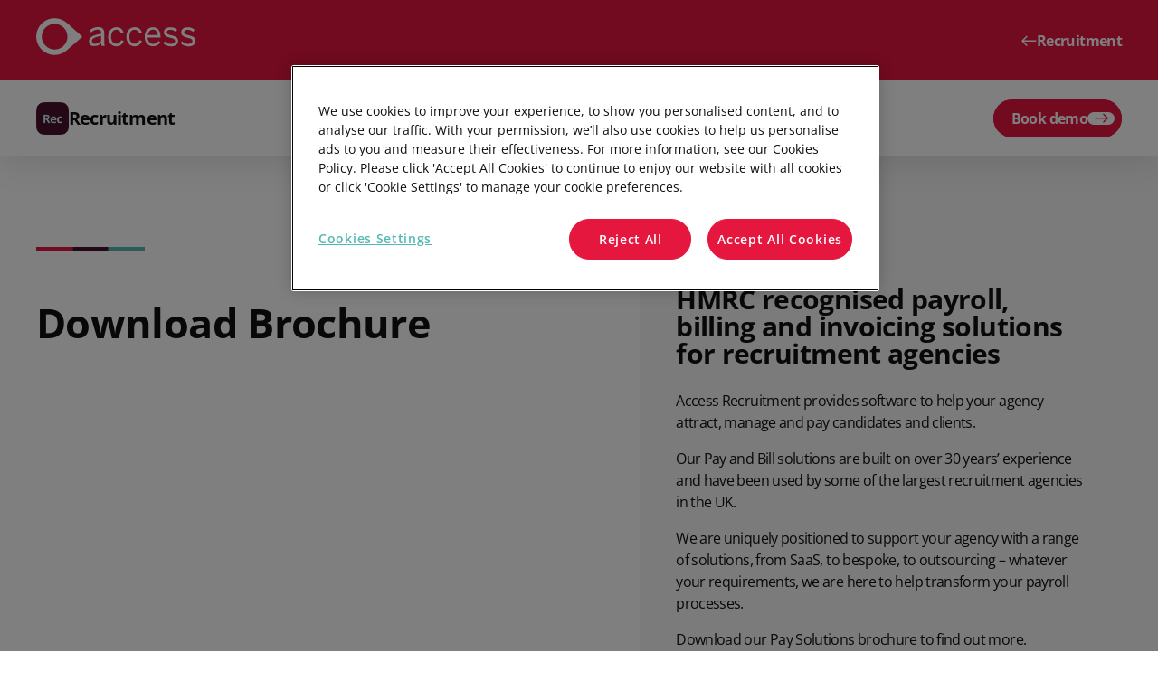

--- FILE ---
content_type: text/html; charset=utf-8
request_url: https://www.theaccessgroup.com/en-gb/recruitment/form/pay-bill/brochure/
body_size: 44930
content:

<!DOCTYPE html>
<html lang="en-GB">

<head>
    <meta charset="UTF-8" />
    <meta http-equiv="X-UA-Compatible" content="IE=edge" />

    <script type="text/javascript">
    dataLayer = [{
        'event': 'page_view',
        'page_type': 'formPage',
        'subdirectory': 'https://www.theaccessgroup.com/en-gb/',
        'division': 'REC',
        'subdivision': '',
        'timestamp': '02/02/2026 23:32:03'
    }];
</script>

    <!--S: Google Consent Mode-->
<script>     window.dataLayer = window.dataLayer || [];     function gtag() {         dataLayer.push(arguments);     }          // Default consent for most regions (strict GDPR-like settings)     gtag("consent", "default", {         ad_storage: "denied",         ad_user_data: "denied",         ad_personalization: "denied",         analytics_storage: "denied",         functionality_storage: "denied",         personalization_storage: "denied",         security_storage: "granted",         wait_for_update: 2000,     });          // Region-specific consent defaults     // USA - More permissive but with California CCPA considerations     gtag("consent", "default", {         ad_storage: "granted",         ad_user_data: "granted",         ad_personalization: "granted",         analytics_storage: "granted",         functionality_storage: "granted",         personalization_storage: "granted",         security_storage: "granted",         wait_for_update: 2000,         region: ["US"]     });          // California (CCPA compliance)     gtag("consent", "default", {         ad_storage: "denied",         ad_user_data: "denied",         ad_personalization: "denied",         analytics_storage: "granted",         functionality_storage: "granted",         personalization_storage: "denied",         security_storage: "granted",         wait_for_update: 2000,         region: ["US-CA"]     });          // EU countries including Ireland and UK (GDPR/GDPR-equivalent compliance)     gtag("consent", "default", {         ad_storage: "denied",         ad_user_data: "denied",         ad_personalization: "denied",         analytics_storage: "denied",         functionality_storage: "denied",         personalization_storage: "denied",         security_storage: "granted",         wait_for_update: 2000,         region: ["AT", "BE", "BG", "HR", "CY", "CZ", "DK", "EE", "FI", "FR", "DE", "GR", "HU", "IE", "IT", "LV", "LT", "LU", "MT", "NL", "PL", "PT", "RO", "SK", "SI", "ES", "SE", "GB"]     });          // Australia, New Zealand, Malaysia, Singapore (Privacy Act/PDPA compliance)     gtag("consent", "default", {         ad_storage: "denied",         ad_user_data: "denied",         ad_personalization: "denied",         analytics_storage: "granted",         functionality_storage: "granted",         personalization_storage: "denied",         security_storage: "granted",         wait_for_update: 2000,         region: ["AU", "NZ", "MY", "SG"]     });          gtag("set", "ads_data_redaction", false);     gtag("set", "url_passthrough", false); </script>
<!--S: OneTrust-->
<!-- OneTrust Cookies Consent Notice start for theaccessgroup.com -->  <script src="https://cdn-ukwest.onetrust.com/scripttemplates/otSDKStub.js"  type="text/javascript" charset="UTF-8" data-domain-script="ae5f5a28-cd6e-4160-9136-820fe9f43caf" ></script> <script type="text/javascript"> (function () {    // --- your allowlist of gated vendors + required OneTrust groups ---    var RULES = [      // VWO      //{ test: /\/\/dev\.visualwebsiteoptimizer\.com\//i, groups: ["C0003"] },            // YouTube - C0003      { test: /\/\/www\.youtube\.com\//i, groups: ["C0003"] },      { test: /\/\/youtube\.com\//i, groups: ["C0003"] },      { test: /\/\/www\.youtube-nocookie\.com\//i, groups: ["C0003"] },      { test: /\/\/youtubei\.googleapis\.com\//i, groups: ["C0003"] },      { test: /\/\/i\.ytimg\.com\//i, groups: ["C0003"] },      { test: /\/\/s\.ytimg\.com\//i, groups: ["C0003"] },      { test: /\/\/yt3\.ggpht\.com\//i, groups: ["C0003"] },            // Vimeo - C0003      { test: /\/\/player\.vimeo\.com\//i, groups: ["C0003"] },      { test: /\/\/vimeo\.com\//i, groups: ["C0003"] },      { test: /\/\/f\.vimeocdn\.com\//i, groups: ["C0003"] },      { test: /\/\/i\.vimeocdn\.com\//i, groups: ["C0003"] },            // Calendly - C0003      { test: /\/\/calendly\.com\//i, groups: ["C0003"] },      { test: /\/\/assets\.calendly\.com\//i, groups: ["C0003"] },      { test: /\/\/cdn\.calendly\.com\//i, groups: ["C0003"] },            // Existing C0004 domains      { test: /\/\/munchkin\.marketo\.net\//i, groups: ["C0004"] },      { test: /\/\/cdn\.bizible\.com\//i, groups: ["C0004"] },      { test: /\/\/bizible\.com\//i, groups: ["C0004"] },      { test: /\/\/cdn\.bizibly\.com\//i, groups: ["C0004"] },      { test: /\/\/adobedc\.net\//i, groups: ["C0004"] },      { test: /\/\/a\.omappapi\.com\//i, groups: ["C0004"] },      { test: /\/\/tracker\.gaconnector\.com\//i, groups: ["C0004"] },      { test: /\/\/static\.hotjar\.com\//i, groups: ["C0004"] },      { test: /\/\/js\.hs\-scripts\.com\//i, groups: ["C0004"] },      { test: /\/scripts\/custom\-gclid\.js\//i, groups: ["C0004"] },            // HubSpot - C0004      { test: /\/\/js\.hubspot\.com\//i, groups: ["C0004"] },      { test: /\/\/js\.hsforms\.net\//i, groups: ["C0004"] },      { test: /\/\/js\.hscta\.net\//i, groups: ["C0004"] },      { test: /\/\/js\.hsadspixel\.net\//i, groups: ["C0004"] },      { test: /\/\/js\.hs\-analytics\.net\//i, groups: ["C0004"] },      { test: /\/\/js\.hs\-banner\.com\//i, groups: ["C0004"] },            // Bing - C0004      { test: /\/\/bat\.bing\.com\//i, groups: ["C0004"] },      { test: /\/\/clarity\.ms\//i, groups: ["C0004"] },      { test: /\/\/c\.bing\.com\//i, groups: ["C0004"] },      { test: /\/\/www\.bing\.com\/api\//i, groups: ["C0004"] },            // MSN - C0004      { test: /\/\/c\.msn\.com\//i, groups: ["C0004"] },      { test: /\/\/www\.msn\.com\/api\//i, groups: ["C0004"] },            // LinkedIn - C0005      { test: /\/\/snap\.licdn\.com\//i, groups: ["C0005"] },      { test: /\/\/px\.ads\.linkedin\.com\//i, groups: ["C0005"] },      { test: /\/\/www\.linkedin\.com\/px\//i, groups: ["C0005"] },      { test: /\/\/platform\.linkedin\.com\//i, groups: ["C0005"] },    ];      function matchRule(src) {      for (var i = 0; i < RULES.length; i++)        if (RULES[i].test.test(src)) return RULES[i];      return null;    }      function hasConsent(req) {      var g = (window.OnetrustActiveGroups || "").split(",");      return req.every(function (id) {        return g.indexOf(id) !== -1;      });    }      function isMunchkinNode(node) {      var src =        node.getAttribute("data-gated-src") || node.getAttribute("src") || "";      return /\/\/munchkin\.marketo\.net\//i.test(src);    }      // --- Restore a blocked script element (preserve attrs + handlers) ---    function restoreScript(node) {      var replayQ = null;      // --- Munchkin-specific handoff: remove stub so real lib can install itself      if (isMunchkinNode(node) && window.Munchkin && window.Munchkin.__otStub) {        replayQ = window.Munchkin.__q ? window.Munchkin.__q.slice() : null;        try {          delete window.Munchkin;        } catch (e) {          window.Munchkin = undefined;        }      }        var s = document.createElement("script");        // copy common attrs      [        "src",        "async",        "defer",        "noModule",        "crossorigin",        "referrerpolicy",        "integrity",        "nonce",      ].forEach(function (a) {        var v = node.getAttribute(a);        if (v !== null) s.setAttribute(a, v);      });        // restore type (module vs classic). If plain, default to classic JS.      var t = node.getAttribute("type");      s.type = t && t !== "text/plain" ? t : "text/javascript";        // copy handlers if any were set as properties      if (node.onload) s.onload = node.onload;      if (node.onerror) s.onerror = node.onerror;      if (node.onreadystatechange) s.onreadystatechange = node.onreadystatechange;        // inline support (rare for your RULES)      if (node.text && !s.src) s.text = node.text;        // when real script finishes loading, replay any queued calls      if (isMunchkinNode(node) && replayQ) {        s.addEventListener("load", function () {          if (window.Munchkin && typeof window.Munchkin.init === "function") {            replayQ.forEach(function (item) {              var method = item[0],                args = item[1] || [];              if (typeof window.Munchkin[method] === "function") {                window.Munchkin[method].apply(window.Munchkin, args);              }            });          }        });      }      node.replaceWith(s);    }      function restoreAllEligible() {      // Only restore nodes whose vendor is allowed now      var nodes = document.querySelectorAll(        'script.optanon-blocked[type="text/plain"][data-gated-src]'      );      for (var i = 0; i < nodes.length; i++) {        var n = nodes[i];        var src = n.getAttribute("data-gated-src") || n.getAttribute("src") || "";        var rule = matchRule(src);        if (rule && hasConsent(rule.groups)) restoreScript(n);      }    }      // --- Iframe and Video blocking for video platforms ---    var IFRAME_RULES = [      { test: /youtube\.com|youtube-nocookie\.com|youtu\.be/i, groups: ["C0003"] },      { test: /vimeo\.com|player\.vimeo\.com/i, groups: ["C0003"] },      { test: /calendly\.com/i, groups: ["C0003"] }    ];        var VIDEO_RULES = [      { test: /youtube\.com|youtube-nocookie\.com|youtu\.be/i, groups: ["C0003"] },      { test: /vimeo\.com|player\.vimeo\.com|vimeocdn\.com/i, groups: ["C0003"] },      { test: /wistia\.com|fast\.wistia/i, groups: ["C0003"] },      { test: /brightcove\.com|players\.brightcove/i, groups: ["C0003"] },      { test: /vidyard\.com/i, groups: ["C0003"] },      { test: /jwplayer\.com|jwpcdn\.com/i, groups: ["C0003"] },      { test: /cloudinary\.com/i, groups: ["C0003"] },      { test: /streamable\.com/i, groups: ["C0003"] }    ];        function matchIframeRule(src) {      for (var i = 0; i < IFRAME_RULES.length; i++)        if (IFRAME_RULES[i].test.test(src)) return IFRAME_RULES[i];      return null;    }        function matchVideoRule(src) {      for (var i = 0; i < VIDEO_RULES.length; i++)        if (VIDEO_RULES[i].test.test(src)) return VIDEO_RULES[i];      return null;    }        // Generate unique ID for each video    var videoIdCounter = 0;        // Function to create placeholder element with unique ID    function createPlaceholder(type, uniqueId) {      var placeholder = document.createElement("div");      placeholder.className = "optanon-video-placeholder";      if (uniqueId) {        placeholder.id = "optanon-placeholder-" + uniqueId; // Add unique ID for videos      }      placeholder.style.cssText = "position:absolute;top:50%;left:50%;transform:translate(-50%,-50%);text-align:center;padding:20px;background:rgba(0,0,0,0.8);color:white;border-radius:5px;z-index:10;";      placeholder.innerHTML = "<p>Video Consent Required</p><p>This " + type + " requires your consent to load content from third-party providers.</p><button onclick='window.OneTrust.ToggleInfoDisplay()' style='margin-top: 15px; padding:12px 24px;background:#E4173F;color:white;border:none;border-radius:24px;cursor:pointer;font-size:16px;cursor:pointer;'>Manage Preferences</button>";      return placeholder;    }        // Function to block HTML5 video element    function blockVideo(video) {      var src = video.getAttribute("src") || video.getAttribute("data-src") || "";            // Check all source elements within the video tag      var sources = video.querySelectorAll("source");      var needsBlocking = false;      var rule = null;            // Check main video src      if (src) {        rule = matchVideoRule(src);        if (rule) needsBlocking = true;      }            // Check source elements      for (var i = 0; i < sources.length; i++) {        var sourceSrc = sources[i].getAttribute("src") || "";        var sourceRule = matchVideoRule(sourceSrc);        if (sourceRule) {          needsBlocking = true;          rule = sourceRule;          break;        }      }            // Also check for third-party video platforms even without explicit rules      if (!needsBlocking && video.hasAttribute("data-require-consent")) {        needsBlocking = true;        rule = { groups: ["C0003"] };      }            if (!needsBlocking) return;      if (rule && hasConsent(rule.groups)) return;            // Check if already blocked      if (video.hasAttribute("data-blocked")) return;            // Generate unique ID for this video      var uniqueId = ++videoIdCounter;            // Store original sources and block the video      video.setAttribute("data-consent-required", rule.groups.join(","));      video.setAttribute("data-video-unique-id", uniqueId);      video.className += (video.className ? " " : "") + "optanon-blocked-video";            // Store and remove sources      if (video.src) {        video.setAttribute("data-blocked-src", video.src);        video.removeAttribute("src");      }            // Store source elements data and remove them      var sourcesData = [];      for (var j = 0; j < sources.length; j++) {        sourcesData.push({          src: sources[j].src,          type: sources[j].type,          media: sources[j].media        });      }            if (sourcesData.length > 0) {        video.setAttribute("data-blocked-sources", JSON.stringify(sourcesData));        // Remove source elements        while (video.firstChild) {          video.removeChild(video.firstChild);        }      }            // Add placeholder styling      video.style.position = "relative";      video.style.backgroundColor = "#f0f0f0";      video.style.minHeight = video.style.height || "315px";      video.style.minWidth = video.style.width || "560px";            // Disable video controls and autoplay      video.removeAttribute("autoplay");      video.removeAttribute("controls");      video.setAttribute("data-blocked", "true");            // Create placeholder with unique ID      var placeholder = createPlaceholder("video", uniqueId);            // Position parent if needed      if (video.parentElement) {        if (video.parentElement.style.position !== "absolute" &&             video.parentElement.style.position !== "relative" &&             video.parentElement.style.position !== "fixed") {          video.parentElement.style.position = "relative";        }        video.parentElement.appendChild(placeholder);        video.setAttribute("data-placeholder-id", placeholder.id);      }    }        // Function to restore blocked videos    function restoreBlockedVideos() {      var videos = document.querySelectorAll("video.optanon-blocked-video");      for (var i = 0; i < videos.length; i++) {        var video = videos[i];        var requiredGroups = (video.getAttribute("data-consent-required") || "").split(",");                if (hasConsent(requiredGroups)) {          // Remove placeholder using the stored ID          var placeholderId = video.getAttribute("data-placeholder-id");          if (placeholderId) {            var placeholder = document.getElementById(placeholderId);            if (placeholder) {              placeholder.remove();            }          }                    // Also try to remove any placeholder in the parent (fallback)          if (video.parentElement) {            var allPlaceholders = video.parentElement.querySelectorAll(".optanon-video-placeholder");            allPlaceholders.forEach(function(p) {              p.remove();            });          }                    // Restore main src          var blockedSrc = video.getAttribute("data-blocked-src");          if (blockedSrc) {            video.src = blockedSrc;            video.removeAttribute("data-blocked-src");          }                    // Restore source elements          var sourcesData = video.getAttribute("data-blocked-sources");          if (sourcesData) {            try {              var sources = JSON.parse(sourcesData);              for (var j = 0; j < sources.length; j++) {                var source = document.createElement("source");                source.src = sources[j].src;                if (sources[j].type) source.type = sources[j].type;                if (sources[j].media) source.media = sources[j].media;                video.appendChild(source);              }            } catch (e) {              console.error("Error parsing video sources:", e);            }            video.removeAttribute("data-blocked-sources");          }                    // Restore video attributes          video.setAttribute("controls", "true");          video.removeAttribute("data-blocked");          video.removeAttribute("data-consent-required");          video.removeAttribute("data-placeholder-id");          video.removeAttribute("data-video-unique-id");          video.className = video.className.replace("optanon-blocked-video", "").trim();                    // Clear inline styles that were added for blocking          video.style.backgroundColor = "";          video.style.minHeight = "";          video.style.minWidth = "";          video.style.position = "";                    // Reload video          video.load();        }      }            // Clean up any orphaned placeholders (safety measure)      var orphanedPlaceholders = document.querySelectorAll(".optanon-video-placeholder");      orphanedPlaceholders.forEach(function(placeholder) {        // Check if there's a corresponding blocked video        var uniqueId = placeholder.id.replace("optanon-placeholder-", "");        var correspondingVideo = document.querySelector('[data-video-unique-id="' + uniqueId + '"]');                // If no corresponding blocked video exists, or if consent is granted, remove the placeholder        if (!correspondingVideo || !correspondingVideo.hasAttribute("data-blocked")) {          placeholder.remove();        }      });    }        // Function to block iframe    function blockIframe(iframe) {      var src = iframe.getAttribute("src") || iframe.getAttribute("data-src") || "";      var rule = matchIframeRule(src);            if (!rule) return; // not a targeted iframe      if (hasConsent(rule.groups)) return; // consent already granted            // Store original src and block the iframe      if (iframe.src) {        iframe.setAttribute("data-blocked-src", iframe.src);        iframe.removeAttribute("src");      }            iframe.setAttribute("data-consent-required", rule.groups.join(","));      iframe.className += (iframe.className ? " " : "") + "optanon-blocked-iframe";            // Add placeholder styling      iframe.style.backgroundColor = "#f0f0f0";      iframe.style.minHeight = iframe.style.minHeight || "315px";            // Create placeholder message      var placeholder = createPlaceholder("video");            // If iframe has parent, add placeholder      if (iframe.parentElement && iframe.parentElement.style.position !== "absolute" && iframe.parentElement.style.position !== "relative") {        iframe.parentElement.style.position = "relative";      }      if (iframe.parentElement) {        iframe.parentElement.appendChild(placeholder);        iframe.setAttribute("data-placeholder-id", placeholder.className);      }    }        // Function to restore blocked iframes    function restoreBlockedIframes() {      var iframes = document.querySelectorAll("iframe.optanon-blocked-iframe");      for (var i = 0; i < iframes.length; i++) {        var iframe = iframes[i];        var blockedSrc = iframe.getAttribute("data-blocked-src");        var requiredGroups = (iframe.getAttribute("data-consent-required") || "").split(",");                if (blockedSrc && hasConsent(requiredGroups)) {          // Remove placeholder          var placeholder = iframe.parentElement ? iframe.parentElement.querySelector(".optanon-video-placeholder") : null;          if (placeholder) placeholder.remove();                    // Restore iframe          iframe.src = blockedSrc;          iframe.removeAttribute("data-blocked-src");          iframe.removeAttribute("data-consent-required");          iframe.className = iframe.className.replace("optanon-blocked-iframe", "").trim();          iframe.style.backgroundColor = "";          iframe.style.minHeight = "";        }      }    }        // Override createElement to catch dynamically created iframes    var originalCreateElement = document.createElement;    document.createElement = function(tagName) {      var element = originalCreateElement.call(document, tagName);            if (tagName.toLowerCase() === "iframe") {        // Use setter to intercept src assignment        var srcDescriptor = Object.getOwnPropertyDescriptor(element, "src") ||                            Object.getOwnPropertyDescriptor(HTMLIFrameElement.prototype, "src");                Object.defineProperty(element, "src", {          get: function() {            return this.getAttribute("src");          },          set: function(value) {            var rule = matchIframeRule(value);            if (rule && !hasConsent(rule.groups)) {              this.setAttribute("data-blocked-src", value);              this.className += (this.className ? " " : "") + "optanon-blocked-iframe";              this.setAttribute("data-consent-required", rule.groups.join(","));            } else {              srcDescriptor.set.call(this, value);            }          },          configurable: true        });      }            return element;    };        // Hook DOM insertions for iframes and videos    ["appendChild", "insertBefore", "replaceChild"].forEach(function (m) {      var orig = Node.prototype[m];      Node.prototype[m] = function (child) {        if (child) {          if (child.tagName === "IFRAME") {            try {              blockIframe(child);            } catch (e) {}          } else if (child.tagName === "VIDEO") {            try {              blockVideo(child);            } catch (e) {}          }        }        var result = orig.apply(this, arguments);                // Also check after insertion in case src is set after adding to DOM        if (child) {          if (child.tagName === "IFRAME") {            setTimeout(function() { blockIframe(child); }, 0);          } else if (child.tagName === "VIDEO") {            setTimeout(function() { blockVideo(child); }, 0);          }        }                return result;      };    });        // Monitor existing iframes and videos on page load    function blockExistingMedia() {      var iframes = document.querySelectorAll("iframe");      for (var i = 0; i < iframes.length; i++) {        blockIframe(iframes[i]);      }            var videos = document.querySelectorAll("video");      for (var j = 0; j < videos.length; j++) {        blockVideo(videos[j]);      }    }        // MutationObserver for iframes and videos added via innerHTML or other methods    var mediaObserver = new MutationObserver(function(mutations) {      mutations.forEach(function(mutation) {        mutation.addedNodes.forEach(function(node) {          if (node.tagName === "IFRAME") {            blockIframe(node);          } else if (node.tagName === "VIDEO") {            blockVideo(node);          }          // Check for iframes and videos in added subtree          if (node.querySelectorAll) {            var iframes = node.querySelectorAll("iframe");            for (var i = 0; i < iframes.length; i++) {              blockIframe(iframes[i]);            }            var videos = node.querySelectorAll("video");            for (var j = 0; j < videos.length; j++) {              blockVideo(videos[j]);            }          }        });      });    });        // Start observing when DOM is ready    if (document.body) {      mediaObserver.observe(document.body, {        childList: true,        subtree: true      });      blockExistingMedia();    } else {      document.addEventListener("DOMContentLoaded", function() {        mediaObserver.observe(document.body, {          childList: true,          subtree: true        });        blockExistingMedia();      });    }        // --- Block Bizible/Marketo pixel tracking images ---    function blockTrackingPixels() {      // Block img elements that are tracking pixels      var images = document.querySelectorAll('img');      images.forEach(function(img) {        var src = img.src || img.getAttribute('src') || '';        if (src.includes('bizible.com') || src.includes('bizibly.com') || src.includes('adobedc.net')) {          if (!hasConsent(['C0004'])) {            img.setAttribute('data-blocked-src', src);            img.removeAttribute('src');            img.style.display = 'none';          }        }      });    }        // Monitor for tracking pixels    var pixelObserver = new MutationObserver(function(mutations) {      mutations.forEach(function(mutation) {        mutation.addedNodes.forEach(function(node) {          if (node.tagName === 'IMG') {            var src = node.src || node.getAttribute('src') || '';            if (src.includes('bizible.com') || src.includes('bizibly.com') || src.includes('adobedc.net')) {              if (!hasConsent(['C0004'])) {                node.setAttribute('data-blocked-src', src);                node.removeAttribute('src');                node.style.display = 'none';              }            }          }        });      });    });        if (document.body) {      pixelObserver.observe(document.body, {        childList: true,        subtree: true      });      blockTrackingPixels();    }        // --- Handle custom video implementations with click-to-load ---    function interceptVideoButtons() {      // Find all elements that look like they'll load a video on click      var videoContainers = document.querySelectorAll('.js-video[data-video-url], .video[data-video-url]');            videoContainers.forEach(function(container) {        var videoUrl = container.getAttribute('data-video-url');        if (!videoUrl) return;                // Check if this is a YouTube or Vimeo URL that needs consent        var needsConsent = false;        var requiredGroups = [];                if (/youtube\.com|youtu\.be/.test(videoUrl)) {          needsConsent = true;          requiredGroups = ["C0003"];        } else if (/vimeo\.com/.test(videoUrl)) {          needsConsent = true;          requiredGroups = ["C0003"];        }                if (!needsConsent || hasConsent(requiredGroups)) return;                // Find the play button within this container        var playButton = container.querySelector('.js-videoPlay, button[type="button"]');        if (!playButton) return;                // Store original click handler if it exists        var originalOnclick = playButton.onclick;        playButton.setAttribute('data-consent-required', requiredGroups.join(','));        playButton.setAttribute('data-original-video-url', videoUrl);                // Replace click handler with consent check        playButton.onclick = function(e) {          e.preventDefault();          e.stopPropagation();                    if (hasConsent(requiredGroups)) {            // Restore original behavior if consent granted            if (originalOnclick) {              originalOnclick.call(this, e);            } else {              // Try to trigger the video load manually if no onclick was stored              this.click();            }          } else {            // Show consent modal            showVideoConsentModal(container, requiredGroups);          }          return false;        };                // Also intercept addEventListener for this button        var originalAddEventListener = playButton.addEventListener;        playButton.addEventListener = function(type, listener, options) {          if (type === 'click') {            // Wrap the click listener            var wrappedListener = function(e) {              if (!hasConsent(requiredGroups)) {                e.preventDefault();                e.stopPropagation();                showVideoConsentModal(container, requiredGroups);                return false;              }              return listener.call(this, e);            };            originalAddEventListener.call(this, type, wrappedListener, options);          } else {            originalAddEventListener.call(this, type, listener, options);          }        };      });    }        // Function to show consent modal for custom video implementations    function showVideoConsentModal(container, requiredGroups) {      // Check if modal already exists      var existingModal = container.querySelector('.optanon-video-consent-modal');      if (existingModal) {        existingModal.style.display = 'block';        return;      }            // Create consent modal overlay      var modal = document.createElement('div');      modal.className = 'optanon-video-consent-modal';      modal.style.cssText = 'position:absolute;top:0;left:0;width:100%;height:100%;background:rgba(0,0,0,0.7);display:flex;align-items:center;justify-content:center;z-index:1000;';            var modalContent = document.createElement('div');      modalContent.style.cssText = 'background:white;padding:30px;border-radius:8px;text-align:center;max-width:400px; margin: 10% auto;';      modalContent.innerHTML =         '<h3 style="margin:0 0 15px 0;color:#11111;">Video consent required</h3>' +        '<p style="margin:0 0 20px 0;color:#11111;">This video requires your consent to load content from third-party providers.</p>' +        '<button onclick="window.OneTrust.ToggleInfoDisplay()" style="padding:12px 24px;background:#E4173F;color:white;border:none;border-radius:24px;cursor:pointer;font-size:16px;margin-right:10px;">Manage preferences</button>' +        '<button onclick="this.closest(\'.optanon-video-consent-modal\').style.display=\'none\'" style="padding:12px 24px;background:#F7F7F7;color:#11111;border:none;border-radius:24px;cursor:pointer;font-size:16px;">Cancel</button>';            modal.appendChild(modalContent);      container.style.position = 'relative';      container.appendChild(modal);    }        // Re-check video buttons after consent changes    function recheckVideoButtons() {      var buttons = document.querySelectorAll('[data-consent-required]');      buttons.forEach(function(button) {        var requiredGroups = (button.getAttribute('data-consent-required') || '').split(',');        if (hasConsent(requiredGroups)) {          // Remove consent modal if it exists          var container = button.closest('.js-video, .video');          if (container) {            var modal = container.querySelector('.optanon-video-consent-modal');            if (modal) modal.remove();          }        }      });    }        // Initialize video button interception    if (document.readyState === 'loading') {      document.addEventListener('DOMContentLoaded', function() {        setTimeout(interceptVideoButtons, 100); // Small delay to ensure other scripts have initialized      });    } else {      setTimeout(interceptVideoButtons, 100);    }        // Re-run interception periodically to catch dynamically added videos    setInterval(interceptVideoButtons, 2000);     // --- Hook DOM insertions for dynamically-added scripts (your original bit) ---    function handleScript(node) {      var src = node.getAttribute("src") || "";      var rule = matchRule(src);      if (!rule) return; // not targeted      if (hasConsent(rule.groups)) return; // consent already granted        node.setAttribute("data-gated-src", src);      node.type = "text/plain";      node.className += (node.className ? " " : "") + "optanon-blocked";    }      ["appendChild", "insertBefore"].forEach(function (m) {      var orig = Node.prototype[m];      Node.prototype[m] = function (child) {        if (child && child.tagName === "SCRIPT") {          try {            handleScript(child);          } catch (e) {}        }        return orig.apply(this, arguments);      };    });      // --- NEW: Patch document.write / writeln (covers your example) ---    function gateHtml(html) {      // normalize (strip surrounding whitespace)      var s = String(html);        // Find <script ... src="..."> and if URL matches a RULE without consent,      // rewrite to type="text/plain" and mark for later restore.      // This regex is intentionally simple; it handles typical cases.      return s.replace(        /<script\b([^>]*?)\bsrc\s*=\s*(['"])([^'"]+)\2([^>]*)>(?:<\/script>)?/gi,        function (_m, pre, q, src, post) {          var rule = matchRule(src || "");          if (!rule || hasConsent(rule.groups)) return _m; // leave as-is            // ensure we keep original attrs, add our markers, and suppress execution          var attrs = (pre || "") + " src=" + q + src + q + (post || "");          // remove existing type if present; we'll set text/plain          attrs = attrs.replace(/\btype\s*=\s*(['"])[^'"]*\1/gi, "");          attrs +=            ' type="text/plain" class="optanon-blocked" data-gated-src="' +            src.replace(/"/g, "&quot;") +            '"';          return "\<script " + attrs + "\>\<\/script\>";        }      );    }      ["write", "writeln"].forEach(function (m) {      var orig = document[m];      document[m] = function () {        // Join arguments (browsers allow multiple)        var html = Array.prototype.join.call(arguments, "");        var gated = gateHtml(html);        return orig.call(document, gated);      };    });     // Cookie blocking - Enhanced to catch iframe cookies    const originalCookieDescriptor = Object.getOwnPropertyDescriptor(Document.prototype, 'cookie');        // Block postMessage from YouTube iframes before consent    const originalPostMessage = window.postMessage;    window.postMessage = function(message, targetOrigin) {      if (targetOrigin && targetOrigin.includes('youtube.com') && !hasConsent(['C0003'])) {        return;      }      return originalPostMessage.apply(this, arguments);    };       const cookiePatterns = {      C0003: [        // VWO cookies         //_vwo/,                // YouTube cookies - more comprehensive patterns        /^YSC/, /^VISITOR_INFO/, /^VISITOR_PRIVACY/, /^PREF/, /^GPS/, /^CONSENT/,        /_Secure-ROLLOUT/, /^LOGIN_INFO/, /^SIDCC/, /^SSID/, /^APISID/, /^SAPISID/,        /^HSID/, /^SID/, /^DEVICE_INFO/, /^CONSISTENCY/, /^use_hitbox/, /^remote_sid/,                // Vimeo cookies        /^vuid/, /^player/, /^_abexps/, /^_gcl/, /^continuous_play/, /^has_logged_in/,                // Calendly cookies (removed GA cookies as they're handled in GTM)        /_calendly/, /^calendly/      ],      C0004: [        // Existing patterns        /gaconnector/, /_biz/, /_vis/,                // Marketo/Bizible cookies - more comprehensive (includes _BUID)        /_BUID/, /^_BUID$/, /^_biz_uid/, /^_biz_nA/, /^_biz_pendingA/, /^_biz_sid/, /^_biz_flagsA/,        /^mkto_/, /^_mkto_trk/, /^_mkt_disp/, /^_mkt_trk/,                // HubSpot cookies        /__hs/, /hubspot/, /__hst/, /__hsc/, /__hssc/, /__hssrc/,                // Bing cookies        /_uet/, /MUID/, /_clck/, /_clsk/,                // MSN cookies (often shared with Bing)        /MSN/      ],      C0005: [        // LinkedIn cookies        /^li_/, /^lidc/, /^bcookie/, /^bscookie/, /^lang/, /^UserMatchHistory/, /^AnalyticsSyncHistory/      ]    };     Object.defineProperty(Document.prototype, 'cookie', {      get: function() {        return originalCookieDescriptor.get.call(this);      },      set: function(value) {        const cookieName = value.split('=')[0].trim();                // Allow OneTrust cookies        if (cookieName.startsWith('OptAnon')) {          return originalCookieDescriptor.set.call(this, value);        }                // Allow all Cloudflare security cookies regardless of domain        if (cookieName === '__cf_bm' || cookieName === '_cf_bm') {          return originalCookieDescriptor.set.call(this, value);        }         // Check against patterns        for (const category in cookiePatterns) {          if (!hasConsent([category])) {            for (const pattern of cookiePatterns[category]) {              if (pattern.test(cookieName)) {                return;              }            }          }        }                return originalCookieDescriptor.set.call(this, value);      },      configurable: true    });     // --- Storylane: notify demos when consent is available ---    function notifyStorylaneConsent() {      // Using C0003 here – same group as YouTube / Calendly / Vimeo      if (!hasConsent(["C0003"])) return;       var storylaneDemos = document.querySelectorAll("iframe[name='sl-embed']");      for (var i = 0; i < storylaneDemos.length; i++) {        var slDemo = storylaneDemos[i];        try {          if (slDemo.contentWindow) {            slDemo.contentWindow.postMessage(              { message: "storylane-cookie-consent" },              "*"            );          }        } catch (e) {          // swallow – don't break anything if one iframe is grumpy        }      }    }      // --- Consent change: restore anything now allowed ---    window.addEventListener("OneTrustGroupsUpdated", function() {      restoreAllEligible();      restoreBlockedIframes();      restoreBlockedVideos();      recheckVideoButtons();      notifyStorylaneConsent();    });      // Optional: if your snippet might run after some writes already happened    // scan current DOM once:    document.querySelectorAll("script[src]").forEach(function (n) {      try {        handleScript(n);      } catch (e) {}    });    restoreAllEligible();    notifyStorylaneConsent();      // --- OPTIONAL SAFETY: stub Munchkin to avoid ReferenceError before load ---    // This lets inline `Munchkin.init('302-WOS-863')` run without crashing.    // The real library will overwrite this when allowed; you can replay if needed.    (function () {      if (!window.Munchkin) {        var MK = function () {}; // placeholder        MK.__otStub = true; // mark as our stub        MK.__q = []; // queue        MK.init = function () {          MK.__q.push(["init", Array.prototype.slice.call(arguments)]);        };        window.Munchkin = MK;      }    })();  })(); function OptanonWrapper() { } </script> <!-- OneTrust Cookies Consent Notice end for theaccessgroup.com -->
<!--S: VWO Consent-->
<script>   window.VWO = window.VWO || [];   window.VWO.init = window.VWO.init || function (state) {     window.VWO.consentState = state; // 1 accepted, 2 pending, 3 rejected   };    var consentCategoryId = "C0003"; // match your RULES + cookie patterns    function vwoConsentHandler() {     var groups = window.OnetrustActiveGroups || "";     var hasConsent = groups.indexOf(consentCategoryId) > -1;      var isValid = !!(window.OneTrust &&       window.OneTrust.IsAlertBoxClosedAndValid &&       window.OneTrust.IsAlertBoxClosedAndValid());      var mode = isValid ? (hasConsent ? 1 : 3) : 2;     window.VWO.init(mode);   }    // Run immediately   vwoConsentHandler();    // Re-run on consent updates (delay 0 lets OT finish updating its internals)   window.addEventListener("OneTrustGroupsUpdated", function () {     setTimeout(vwoConsentHandler, 0);   }); </script>
<!--S: VWO -->
<!-- Start VWO Async SmartCode --> <link rel="preconnect" href="https://dev.visualwebsiteoptimizer.com" /> <script type='text/javascript' id='vwoCode'> window._vwo_code || (function () { var w=window, d=document; if (d.URL.indexOf('__vwo_disable__') > -1 || w._vwo_code) { return; } var account_id=777880, version=2.2, settings_tolerance=10000, hide_element='body', background_color='white', hide_element_style = 'opacity:0 !important;filter:alpha(opacity=0) !important;background:' + background_color + ' !important;transition:none !important;', /* DO NOT EDIT BELOW THIS LINE */ f=!1,v=d.querySelector('#vwoCode'),cc={};try{var e=JSON.parse(localStorage.getItem('_vwo_'+account_id+'_config'));cc=e&&'object'==typeof e?e:{}}catch(e){}function r(t){try{return decodeURIComponent(t)}catch(e){return t}}var s=function(){var e={combination:[],combinationChoose:[],split:[],exclude:[],uuid:null,consent:null,optOut:null},t=d.cookie||'';if(!t)return e;for(var n,i,o=/(?:^|;s*)(?:(_vis_opt_exp_(d+)_combi=([^;]*))|(_vis_opt_exp_(d+)_combi_choose=([^;]*))|(_vis_opt_exp_(d+)_split=([^:;]*))|(_vis_opt_exp_(d+)_exclude=[^;]*)|(_vis_opt_out=([^;]*))|(_vwo_global_opt_out=[^;]*)|(_vwo_uuid=([^;]*))|(_vwo_consent=([^;]*)))/g;null!==(n=o.exec(t));)try{n[1]?e.combination.push({id:n[2],value:r(n[3])}):n[4]?e.combinationChoose.push({id:n[5],value:r(n[6])}):n[7]?e.split.push({id:n[8],value:r(n[9])}):n[10]?e.exclude.push({id:n[11]}):n[12]?e.optOut=r(n[13]):n[14]?e.optOut=!0:n[15]?e.uuid=r(n[16]):n[17]&&(i=r(n[18]),e.consent=i&&3<=i.length?i.substring(0,3):null)}catch(e){}return e}();function i(){var e=function(){if(w.VWO&&Array.isArray(w.VWO))for(var e=0;e<w.VWO.length;e++){var t=w.VWO[e];if(Array.isArray(t)&&('setVisitorId'===t[0]||'setSessionId'===t[0]))return!0}return!1}(),t='a='+account_id+'&u='+encodeURIComponent(w._vis_opt_url||d.URL)+'&vn='+version+('undefined'!=typeof platform?'&p='+platform:'')+'&st='+w.performance.now();e||((n=function(){var e,t=[],n={},i=w.VWO&&w.VWO.appliedCampaigns||{};for(e in i){var o=i[e]&&i[e].v;o&&(t.push(e+'-'+o+'-1'),n[e]=!0)}if(s&&s.combination)for(var r=0;r<s.combination.length;r++){var a=s.combination[r];n[a.id]||t.push(a.id+'-'+a.value)}return t.join('|')}())&&(t+='&c='+n),(n=function(){var e=[],t={};if(s&&s.combinationChoose)for(var n=0;n<s.combinationChoose.length;n++){var i=s.combinationChoose[n];e.push(i.id+'-'+i.value),t[i.id]=!0}if(s&&s.split)for(var o=0;o<s.split.length;o++)t[(i=s.split[o]).id]||e.push(i.id+'-'+i.value);return e.join('|')}())&&(t+='&cc='+n),(n=function(){var e={},t=[];if(w.VWO&&Array.isArray(w.VWO))for(var n=0;n<w.VWO.length;n++){var i=w.VWO[n];if(Array.isArray(i)&&'setVariation'===i[0]&&i[1]&&Array.isArray(i[1]))for(var o=0;o<i[1].length;o++){var r,a=i[1][o];a&&'object'==typeof a&&(r=a.e,a=a.v,r&&a&&(e[r]=a))}}for(r in e)t.push(r+'-'+e[r]);return t.join('|')}())&&(t+='&sv='+n)),s&&s.optOut&&(t+='&o='+s.optOut);var n=function(){var e=[],t={};if(s&&s.exclude)for(var n=0;n<s.exclude.length;n++){var i=s.exclude[n];t[i.id]||(e.push(i.id),t[i.id]=!0)}return e.join('|')}();return n&&(t+='&e='+n),s&&s.uuid&&(t+='&id='+s.uuid),s&&s.consent&&(t+='&consent='+s.consent),w.name&&-1<w.name.indexOf('_vis_preview')&&(t+='&pM=true'),w.VWO&&w.VWO.ed&&(t+='&ed='+w.VWO.ed),t}code={nonce:v&&v.nonce,library_tolerance:function(){return'undefined'!=typeof library_tolerance?library_tolerance:void 0},settings_tolerance:function(){return cc.sT||settings_tolerance},hide_element_style:function(){return'{'+(cc.hES||hide_element_style)+'}'},hide_element:function(){return performance.getEntriesByName('first-contentful-paint')[0]?'':'string'==typeof cc.hE?cc.hE:hide_element},getVersion:function(){return version},finish:function(e){var t;f||(f=!0,(t=d.getElementById('_vis_opt_path_hides'))&&t.parentNode.removeChild(t),e&&((new Image).src='https://dev.visualwebsiteoptimizer.com/ee.gif?a='+account_id+e))},finished:function(){return f},addScript:function(e){var t=d.createElement('script');t.type='text/javascript',e.src?t.src=e.src:t.text=e.text,v&&t.setAttribute('nonce',v.nonce),d.getElementsByTagName('head')[0].appendChild(t)},load:function(e,t){t=t||{};var n=new XMLHttpRequest;n.open('GET',e,!0),n.withCredentials=!t.dSC,n.responseType=t.responseType||'text',n.onload=function(){if(t.onloadCb)return t.onloadCb(n,e);200===n.status?_vwo_code.addScript({text:n.responseText}):_vwo_code.finish('&e=loading_failure:'+e)},n.onerror=function(){if(t.onerrorCb)return t.onerrorCb(e);_vwo_code.finish('&e=loading_failure:'+e)},n.send()},init:function(){var e,t=this.settings_tolerance();w._vwo_settings_timer=setTimeout(function(){_vwo_code.finish()},t),'body'!==this.hide_element()?(n=d.createElement('style'),e=(t=this.hide_element())?t+this.hide_element_style():'',t=d.getElementsByTagName('head')[0],n.setAttribute('id','_vis_opt_path_hides'),v&&n.setAttribute('nonce',v.nonce),n.setAttribute('type','text/css'),n.styleSheet?n.styleSheet.cssText=e:n.appendChild(d.createTextNode(e)),t.appendChild(n)):(n=d.getElementsByTagName('head')[0],(e=d.createElement('div')).style.cssText='z-index: 2147483647 !important;position: fixed !important;left: 0 !important;top: 0 !important;width: 100% !important;height: 100% !important;background:'+background_color+' !important;',e.setAttribute('id','_vis_opt_path_hides'),e.classList.add('_vis_hide_layer'),n.parentNode.insertBefore(e,n.nextSibling));var n='https://dev.visualwebsiteoptimizer.com/j.php?'+i();-1!==w.location.search.indexOf('_vwo_xhr')?this.addScript({src:n}):this.load(n+'&x=true',{l:1})}};w._vwo_code=code;code.init();})(); </script> <!-- End VWO Async SmartCode -->
<!--S: Microsoft Consent Mode-->
<script>   (function (w,d,t,r,u) {     var f = d.getElementsByTagName(t)[0],         s = d.createElement(t);     s.defer = true;     s.src = u + '?v=' + (new Date().getTime());     f.parentNode.insertBefore(s,f);   })(window,document,'script','//bat.bing.com/mscc.js','//bat.bing.com/mscc'); </script>
<!--S: Google Tag Manager-->
<!-- Google Tag Manager -->     <script>(function(w,d,s,l,i){w[l]=w[l]||[];w[l].push({'gtm.start':         new Date().getTime(),event:'gtm.js'});var f=d.getElementsByTagName(s)[0],         j=d.createElement(s),dl=l!='dataLayer'?'&l='+l:'';j.setAttributeNode(d.createAttribute('data-ot-ignore')); j.async=true;j.src=         'https://www.googletagmanager.com/gtm.js?id='+i+dl;f.parentNode.insertBefore(j,f);         })(window,document,'script','dataLayer','GTM-KQX2GT');     </script> <!-- End Google Tag Manager -->
    <meta name="viewport" content="width=device-width, initial-scale=1.0" />

    <style>@charset "UTF-8";:root{-moz-tab-size:4;-o-tab-size:4;tab-size:4}html{line-height:1.15;-webkit-text-size-adjust:100%}body{font-family:system-ui,-apple-system,Segoe UI,Roboto,Helvetica,Arial,sans-serif,Apple Color Emoji,Segoe UI Emoji;margin:0}hr{color:inherit;height:0}abbr[title]{-webkit-text-decoration:underline dotted;text-decoration:underline dotted}b,strong{font-weight:bolder}code,kbd,pre,samp{font-family:ui-monospace,SFMono-Regular,Consolas,Liberation Mono,Menlo,monospace;font-size:1em}small{font-size:80%}sub,sup{font-size:75%;line-height:0;position:relative;vertical-align:baseline}sub{bottom:-.25em}sup{top:-.5em}table{border-color:inherit;text-indent:0}button,input,optgroup,select,textarea{font-family:inherit;font-size:100%;line-height:1.15;margin:0}button,select{text-transform:none}[type=button],[type=reset],[type=submit],button{-webkit-appearance:button}::-moz-focus-inner{border-style:none;padding:0}:-moz-focusring{outline:1px dotted ButtonText}:-moz-ui-invalid{box-shadow:none}legend{padding:0}progress{vertical-align:baseline}::-webkit-inner-spin-button,::-webkit-outer-spin-button{height:auto}[type=search]{-webkit-appearance:textfield;outline-offset:-2px}::-webkit-search-decoration{-webkit-appearance:none}::-webkit-file-upload-button{-webkit-appearance:button;font:inherit}summary{display:list-item}:where(blockquote,dl,dd,h1,h2,h3,h4,h5,h6,hr,figure,p,pre){margin:0}button{background-color:transparent;background-image:none}button:focus{outline:1px dotted;outline:5px auto -webkit-focus-ring-color}fieldset,ol,ul{margin:0;padding:0}ol,ul{list-style:none}html{font-family:ui-sans-serif,system-ui,-apple-system,BlinkMacSystemFont,Segoe UI,Roboto,Helvetica Neue,Arial,Noto Sans,sans-serif,Apple Color Emoji,Segoe UI Emoji,Segoe UI Symbol,Noto Color Emoji;line-height:1.5}body{font-family:inherit;line-height:inherit}*,:after,:before{border:0 solid #e5e7eb;-webkit-box-sizing:border-box;box-sizing:border-box}hr{border-top-width:1px}img{border-style:solid}textarea{resize:vertical}input::-webkit-input-placeholder,textarea::-webkit-input-placeholder{color:#9ca3af;opacity:1}input::-moz-placeholder,textarea::-moz-placeholder{color:#9ca3af;opacity:1}input:-ms-input-placeholder,textarea:-ms-input-placeholder{color:#9ca3af;opacity:1}input::-ms-input-placeholder,textarea::-ms-input-placeholder{color:#9ca3af;opacity:1}input::placeholder,textarea::placeholder{color:#9ca3af;opacity:1}[role=button],button{cursor:pointer}table{border-collapse:collapse}h1,h2,h3,h4,h5,h6{font-size:inherit;font-weight:inherit}a{color:inherit;text-decoration:inherit}button,input,optgroup,select,textarea{color:inherit;line-height:inherit;padding:0}code,kbd,pre,samp{font-family:ui-monospace,SFMono-Regular,Menlo,Monaco,Consolas,Liberation Mono,Courier New,monospace}audio,canvas,embed,iframe,img,object,svg,video{display:block;vertical-align:middle}img,video{height:auto;max-width:100%}body,html{display:-webkit-box;display:-ms-flexbox;display:flex;-webkit-box-orient:vertical;-webkit-box-direction:normal;background:var(--colour-bg-default,#fff);-ms-flex-direction:column;flex-direction:column;font-family:var(--font-family-body,sans-serif),sans-serif;max-width:100%;min-height:100vh;-webkit-font-smoothing:antialiased;-webkit-text-stroke-width:0;color:var(--colour-text-base,#000);font-display:swap;font-weight:var(--font-weight-regular);letter-spacing:var(--letter-spacing-tight);line-height:1;scroll-behavior:smooth;scroll-padding-top:calc(var(--header-height--mobile, 0px) + var(--spacing-3));scrollbar-gutter:stable}@media (min-width:1024px){body,html{scroll-padding-top:calc(var(--header-height--desktop, 0px))}}body.overflow-clip,html.overflow-clip{overflow:clip}main{display:-webkit-box;display:-ms-flexbox;display:flex;-webkit-box-orient:vertical;-webkit-box-direction:normal;-ms-flex-direction:column;flex-direction:column;-webkit-box-flex:1;-ms-flex-positive:1;flex-grow:1}a{cursor:pointer;display:inline-block}button{-webkit-appearance:none;-moz-appearance:none;appearance:none}button:focus{outline:none}*,:after,:before{background-clip:border-box}strong{font-weight:var(--font-weight-semibold)}summary{-webkit-appearance:none;-moz-appearance:none;appearance:none;list-style:none}summary::marker{display:none}summary::-webkit-details-marker{display:none}:root{--border-radius-none:0px;--border-radius-sm:5px;--border-radius-md:10px;--border-radius-lg:20px;--border-radius-full:9999px;--spacing-px:1px;--spacing-1:4px;--spacing-1-half:6px;--spacing-2:8px;--spacing-2-half:10px;--spacing-3:12px;--spacing-4:16px;--spacing-5:20px;--spacing-6:24px;--spacing-7:28px;--spacing-7-half:30px;--spacing-8:32px;--spacing-9:36px;--spacing-10:40px;--spacing-11:44px;--spacing-12:48px;--spacing-12-half:50px;--spacing-13:54px;--spacing-14:56px;--spacing-15:60px;--spacing-16:64px;--spacing-18:72px;--spacing-20:80px;--spacing-24:96px;--spacing-25:100px;--spacing-26:104px;--spacing-28:120px;--spacing-32:128px;--spacing-36:144px;--spacing-40:160px;--spacing-44:176px;--spacing-48:192px;--spacing-52:208px;--spacing-56:224px;--spacing-60:240px;--spacing-64:256px;--spacing-72:288px;--spacing-80:320px;--spacing-96:384px;--z-neg-50:-50;--z-neg-20:-20;--z-neg-10:-10;--z-0:0;--z-10:10;--z-20:20;--z-50:50;--max-w-0:0;--max-w-xs:320px;--max-w-sm:384px;--max-w-md:448px;--max-w-lg:512px;--max-w-xl:576px;--max-w-2xl:672px;--max-w-3xl:768px;--max-w-4xl:896px;--max-w-5xl:1024px;--max-w-6xl:1152px;--max-w-7xl:1280px;--h-0:0px;--h-px:1px;--h-half:2px;--h-1:4px;--h-1-half:6px;--h-2:8px;--h-2-hal:10px;--h-3:12px;--h-3-half:14px;--h-4:16px;--h-5:20px;--h-6:24px;--h-7:28px;--h-8:32px;--h-9:36px;--h-10:40px;--h-11:44px;--h-12:48px;--h-14:56px;--h-16:64px;--h-20:80px;--h-24:96px;--h-28:112px;--h-32:128px;--h-36:144px;--h-40:160px;--h-44:176px;--h-48:192px;--h-52:208px;--h-56:224px;--h-60:240px;--h-64:256px;--h-72:288px;--h-80:320px;--h-96:384px;--colour-base-transparent:transparent;--colour-base-white:#fff;--colour-base-black:#000;--colour-brand-tag-red:#e5173f;--colour-brand-tag-red-rgb:229,23,63;--colour-brand-tag-red-dark:#c91538;--colour-brand-tag-red-dark-rgb:201,21,56;--colour-brand-tag-teal:#54b9b3;--colour-brand-tag-teal-rgb:84,185,179;--colour-brand-tag-teal-dark:#419f9a;--colour-brand-tag-teal-darker:#288983;--colour-brand-tag-purple:#4b112c;--colour-brand-tag-purple-rgb:75,17,44;--colour-brand-tag-purple-light:#5d2941;--colour-brand-tag-purple-dark:#250816;--colour-brand-mintsoft-light-grey:#f6f6f9;--colour-neutral-dark:#111;--colour-neutral-logo-grey:#595a5c;--colour-neutral-darker-grey:#696969;--colour-neutral-dark-grey:#8b8b8b;--colour-neutral-mid-grey:#a8a8a8;--colour-neutral-light-grey:#e6e6e6;--colour-neutral-lighter-grey:#f7f7f7;--colour-linkedin-blue:#0077b5;--colour-twitter-blue:#3cf;--colour-facebook-blue:#337fff;--colour-x-black:#000;--pattern-1--mobile:url(/images/backgrounds/bg-1--mobile.svg);--pattern-1--desktop:url(/images/backgrounds/bg-1--desktop.svg);--pattern-2--mobile:url(/images/backgrounds/bg-2--mobile.svg);--pattern-2--desktop:url(/images/backgrounds/bg-2--desktop.svg);--pattern-2-alt--desktop:url(/images/backgrounds/bg-2-alt--desktop.svg);--pattern-3--mobile:url(/images/backgrounds/bg-3--mobile.svg);--pattern-3--desktop:url(/images/backgrounds/bg-3--desktop.svg);--pattern-4--desktop:url(/images/backgrounds/bg-4--desktop.svg);--pattern-4--compact:url(/images/backgrounds/bg-4--compact.svg);--pattern-5--mobile:url(/images/backgrounds/bg-5--mobile.svg);--pattern-5--desktop:url(/images/backgrounds/bg-5--desktop.svg);--pattern-6--desktop:url(/images/backgrounds/bg-6--desktop.svg);--pattern-7--desktop:url(/images/backgrounds/bg-7--desktop.svg);--image-grid--mobile:url(/images/backgrounds/image-grid-pattern--mobile.svg);--image-grid--desktop:url(/images/backgrounds/image-grid-pattern--desktop.svg);--banner-corner-pattern-1:url(/images/graphics/corner-triangles-01.png);--banner-corner-pattern-2:url(/images/graphics/corner-triangles-02.svg);--banner-corner-pattern-3:url(/images/graphics/corner-triangles-03.svg);--banner-corner-pattern-4:url(/images/graphics/corner-triangles-04.svg);--banner-corner-pattern-5:url(/images/graphics/corner-triangles-05.svg);--banner-corner-pattern-6:url(/images/graphics/corner-triangles-06.svg);--banner-corner-pattern-7:url(/images/graphics/corner-triangles-07.png);--large-triangle-1:url(/images/graphics/triangle-large-01.svg);--campaign-pattern-background:url(/images/campaign/background.svg);--campaign-pattern-foreground:url(/images/campaign/foreground.svg);--pattern-fifty-fifty-svg-foreground:url(/images/fifty-fifty/svg-foreground-pattern.svg);--mark-display:flex;--mark-image:url(/images/graphics/design-mark.svg);--mark-width:120px;--mark-height:4px;--font-family-body:Open Sans;--font-size-xs:12px;--font-size-body-sm:14px;--font-size-body-regular:16px;--font-size-body-lg:18px;--font-size-xl:20px;--font-size-2xl:24px;--font-size-3xl:30px;--font-size-4xl:36px;--font-size-5xl:45px;--font-size-6xl:65px;--font-size-7xl:70px;--font-size-8xl:90px;--font-size-9xl:120px;--font-weight-regular:400;--font-weight-semibold:600;--font-weight-bold:700;--line-height-base:1;--line-height-sm:1.1;--line-height-md:1.2;--line-height-lg:1.3;--line-height-xl:1.4;--line-height-2xl:1.5;--letter-spacing-tight:-0.04em;--bullet-icon:"";--ol-icon:null;--bullet-icon-size:10px;--bullet-icon-size--mobile:8px;--bullet-width:22px;--bullet-width--mobile:20px;--bullet-height:22px;--bullet-height--mobile:20px;--ol-bullet-border:2px solid var(--colour-brand-primary);--ol-bullet-border-radius:5px;--ol-bullet-padding:0 0 2px 0}.text-xs{font-size:var(--font-size-xs)}.text-body-sm{font-size:var(--font-size-body-sm)}.text-body-regular{font-size:var(--font-size-body-regular)}.text-body-lg{font-size:var(--font-size-body-lg)}.text-xl{font-size:var(--font-size-xl)}.text-2xl{font-size:var(--font-size-2xl)}.text-3xl{font-size:var(--font-size-3xl)}.text-4xl{font-size:var(--font-size-4xl)}.text-5xl{font-size:var(--font-size-5xl)}.text-6xl{font-size:var(--font-size-6xl)}.text-7xl{font-size:var(--font-size-7xl)}.text-8xl{font-size:var(--font-size-8xl)}.text-primary{color:var(--colour-brand-primary)}@media (min-width:1024px){.text-primary--lg{color:var(--colour-brand-primary)}}.text-primary-contrast{color:var(--colour-brand-primary-contrast)}@media (min-width:1024px){.text-primary-contrast--lg{color:var(--colour-brand-primary-contrast)}}.text-base{color:var(--colour-text-base)}@media (min-width:1024px){.text-base--lg{color:var(--colour-text-base)}}.fw-regular{font-weight:var(--font-weight-regular)}.fw-semibold{font-weight:var(--font-weight-semibold)}.fw-bold{font-weight:var(--font-weight-bold)}.lh-base{line-height:var(--line-height-base)}.lh-sm{line-height:var(--line-height-sm)}.lh-md{line-height:var(--line-height-md)}.lh-lg{line-height:var(--line-height-lg)}.lh-xl{line-height:var(--line-height-xl)}.lh-2xl{line-height:var(--line-height-2xl)}.hidden{display:none!important}@media (min-width:1024px){.hidden--lg{display:none!important}}.flex{display:-webkit-box!important;display:-ms-flexbox!important;display:flex!important}@media (min-width:1024px){.flex--lg{display:-webkit-box!important;display:-ms-flexbox!important;display:flex!important}}.block{display:block!important}@media (min-width:1024px){.block--lg{display:block!important}}.select-native,.sr-only{height:1px;margin:-1px;overflow:hidden;padding:0;position:absolute;width:1px;clip:rect(0,0,0,0);border-width:0;white-space:nowrap}.invisible{opacity:0;visibility:hidden}@media (min-width:1024px){.invisible--lg{opacity:0;visibility:hidden}}@font-face{font-display:swap;font-family:Open Sans;font-style:normal;font-weight:400;src:url(/fonts/open-sans-v40-latin-regular.woff2) format("woff2")}@font-face{font-display:swap;font-family:Open Sans;font-style:normal;font-weight:600;src:url(/fonts/open-sans-v40-latin-600.woff2) format("woff2")}@font-face{font-display:swap;font-family:Open Sans;font-style:normal;font-weight:700;src:url(/fonts/open-sans-v40-latin-700.woff2) format("woff2")}.container{-webkit-box-sizing:border-box;box-sizing:border-box;margin-left:auto;margin-right:auto;max-width:100%;width:100%}@media (min-width:320px){.container{max-width:calc(100vw - 40px)}}@media (min-width:640px){.container{max-width:560px}}@media (min-width:768px){.container{max-width:688px}}@media (min-width:1024px){.container{max-width:944px}}@media (min-width:1280px){.container{max-width:1200px}}@media (min-width:1440px){.container{max-width:1200px}}@media (min-width:1536px){.container{max-width:1296px}}.container--xs{-webkit-box-sizing:border-box;box-sizing:border-box;margin-left:auto;margin-right:auto;max-width:100%;width:100%}@media (min-width:320px){.container--xs{max-width:calc(100vw - 40px)}}@media (min-width:640px){.container--xs{max-width:560px}}@media (min-width:768px){.container--xs{max-width:688px}}@media (min-width:1024px){.container--xs{max-width:944px}}@media (min-width:1280px){.container--xs{max-width:1200px}}@media (min-width:1440px){.container--xs{max-width:1200px}}@media (min-width:1536px){.container--xs{max-width:1296px}}.container--sm{-webkit-box-sizing:border-box;box-sizing:border-box;margin-left:auto;margin-right:auto;max-width:100%;width:100%}@media (min-width:640px){.container--sm{max-width:560px}}@media (min-width:768px){.container--sm{max-width:688px}}@media (min-width:1024px){.container--sm{max-width:944px}}@media (min-width:1280px){.container--sm{max-width:1200px}}@media (min-width:1440px){.container--sm{max-width:1200px}}@media (min-width:1536px){.container--sm{max-width:1296px}}.container--md{-webkit-box-sizing:border-box;box-sizing:border-box;margin-left:auto;margin-right:auto;max-width:100%;width:100%}@media (min-width:768px){.container--md{max-width:688px}}@media (min-width:1024px){.container--md{max-width:944px}}@media (min-width:1280px){.container--md{max-width:1200px}}@media (min-width:1440px){.container--md{max-width:1200px}}@media (min-width:1536px){.container--md{max-width:1296px}}.container--lg{-webkit-box-sizing:border-box;box-sizing:border-box;margin-left:auto;margin-right:auto;max-width:100%;width:100%}@media (min-width:1024px){.container--lg{max-width:944px}}@media (min-width:1280px){.container--lg{max-width:1200px}}@media (min-width:1440px){.container--lg{max-width:1200px}}@media (min-width:1536px){.container--lg{max-width:1296px}}.container--xl{-webkit-box-sizing:border-box;box-sizing:border-box;margin-left:auto;margin-right:auto;max-width:100%;width:100%}@media (min-width:1280px){.container--xl{max-width:1200px}}@media (min-width:1440px){.container--xl{max-width:1200px}}@media (min-width:1536px){.container--xl{max-width:1296px}}.container--2xl{-webkit-box-sizing:border-box;box-sizing:border-box;margin-left:auto;margin-right:auto;max-width:100%;width:100%}@media (min-width:1440px){.container--2xl{max-width:1200px}}@media (min-width:1536px){.container--2xl{max-width:1296px}}.container--3xl{-webkit-box-sizing:border-box;box-sizing:border-box;margin-left:auto;margin-right:auto;max-width:100%;width:100%}@media (min-width:1536px){.container--3xl{max-width:1296px}}.container-full{max-width:100%;width:100%}@media (min-width:320px){.container-full{max-width:100%}}@media (min-width:640px){.container-full{max-width:100%}}@media (min-width:768px){.container-full{max-width:100%}}@media (min-width:1024px){.container-full{max-width:100%}}@media (min-width:1280px){.container-full{max-width:100%}}@media (min-width:1440px){.container-full{max-width:100%}}@media (min-width:1536px){.container-full{max-width:100%}}@media (min-width:320px){.container-full--xs{max-width:100%}}@media (min-width:640px){.container-full--xs{max-width:100%}}@media (min-width:768px){.container-full--xs{max-width:100%}}@media (min-width:1024px){.container-full--xs{max-width:100%}}@media (min-width:1280px){.container-full--xs{max-width:100%}}@media (min-width:1440px){.container-full--xs{max-width:100%}}@media (min-width:1536px){.container-full--xs{max-width:100%}}@media (min-width:640px){.container-full--sm{max-width:100%}}@media (min-width:768px){.container-full--sm{max-width:100%}}@media (min-width:1024px){.container-full--sm{max-width:100%}}@media (min-width:1280px){.container-full--sm{max-width:100%}}@media (min-width:1440px){.container-full--sm{max-width:100%}}@media (min-width:1536px){.container-full--sm{max-width:100%}}@media (min-width:768px){.container-full--md{max-width:100%}}@media (min-width:1024px){.container-full--md{max-width:100%}}@media (min-width:1280px){.container-full--md{max-width:100%}}@media (min-width:1440px){.container-full--md{max-width:100%}}@media (min-width:1536px){.container-full--md{max-width:100%}}@media (min-width:1024px){.container-full--lg{max-width:100%}}@media (min-width:1280px){.container-full--lg{max-width:100%}}@media (min-width:1440px){.container-full--lg{max-width:100%}}@media (min-width:1536px){.container-full--lg{max-width:100%}}@media (min-width:1280px){.container-full--xl{max-width:100%}}@media (min-width:1440px){.container-full--xl{max-width:100%}}@media (min-width:1536px){.container-full--xl{max-width:100%}}@media (min-width:1440px){.container-full--2xl{max-width:100%}}@media (min-width:1536px){.container-full--2xl,.container-full--3xl{max-width:100%}}@media (min-width:320px){.container-padding-right--xs{padding-right:calc(.5 * (100vw - calc(100vw - 40px)))}}@media (min-width:640px){.container-padding-right--xs{padding-right:calc(.5 * (100vw - 560px))}}@media (min-width:768px){.container-padding-right--xs{padding-right:calc(.5 * (100vw - 688px))}}@media (min-width:1024px){.container-padding-right--xs{padding-right:calc(.5 * (100vw - 944px))}}@media (min-width:1280px){.container-padding-right--xs{padding-right:calc(.5 * (100vw - 1200px))}}@media (min-width:1440px){.container-padding-right--xs{padding-right:calc(.5 * (100vw - 1200px))}}@media (min-width:1536px){.container-padding-right--xs{padding-right:calc(.5 * (100vw - 1296px))}}@media (min-width:640px){.container-padding-right--sm{padding-right:calc(.5 * (100vw - 560px))}}@media (min-width:768px){.container-padding-right--sm{padding-right:calc(.5 * (100vw - 688px))}}@media (min-width:1024px){.container-padding-right--sm{padding-right:calc(.5 * (100vw - 944px))}}@media (min-width:1280px){.container-padding-right--sm{padding-right:calc(.5 * (100vw - 1200px))}}@media (min-width:1440px){.container-padding-right--sm{padding-right:calc(.5 * (100vw - 1200px))}}@media (min-width:1536px){.container-padding-right--sm{padding-right:calc(.5 * (100vw - 1296px))}}@media (min-width:768px){.container-padding-right--md{padding-right:calc(.5 * (100vw - 688px))}}@media (min-width:1024px){.container-padding-right--md{padding-right:calc(.5 * (100vw - 944px))}}@media (min-width:1280px){.container-padding-right--md{padding-right:calc(.5 * (100vw - 1200px))}}@media (min-width:1440px){.container-padding-right--md{padding-right:calc(.5 * (100vw - 1200px))}}@media (min-width:1536px){.container-padding-right--md{padding-right:calc(.5 * (100vw - 1296px))}}@media (min-width:1024px){.container-padding-right--lg{padding-right:calc(.5 * (100vw - 944px))}}@media (min-width:1280px){.container-padding-right--lg{padding-right:calc(.5 * (100vw - 1200px))}}@media (min-width:1440px){.container-padding-right--lg{padding-right:calc(.5 * (100vw - 1200px))}}@media (min-width:1536px){.container-padding-right--lg{padding-right:calc(.5 * (100vw - 1296px))}}@media (min-width:1280px){.container-padding-right--xl{padding-right:calc(.5 * (100vw - 1200px))}}@media (min-width:1440px){.container-padding-right--xl{padding-right:calc(.5 * (100vw - 1200px))}}@media (min-width:1536px){.container-padding-right--xl{padding-right:calc(.5 * (100vw - 1296px))}}@media (min-width:1440px){.container-padding-right--2xl{padding-right:calc(.5 * (100vw - 1200px))}}@media (min-width:1536px){.container-padding-right--2xl,.container-padding-right--3xl{padding-right:calc(.5 * (100vw - 1296px))}}@media (min-width:320px){.container-padding-left--xs{padding-left:calc(.5 * (100vw - calc(100vw - 40px)))}}@media (min-width:640px){.container-padding-left--xs{padding-left:calc(.5 * (100vw - 560px))}}@media (min-width:768px){.container-padding-left--xs{padding-left:calc(.5 * (100vw - 688px))}}@media (min-width:1024px){.container-padding-left--xs{padding-left:calc(.5 * (100vw - 944px))}}@media (min-width:1280px){.container-padding-left--xs{padding-left:calc(.5 * (100vw - 1200px))}}@media (min-width:1440px){.container-padding-left--xs{padding-left:calc(.5 * (100vw - 1200px))}}@media (min-width:1536px){.container-padding-left--xs{padding-left:calc(.5 * (100vw - 1296px))}}@media (min-width:640px){.container-padding-left--sm{padding-left:calc(.5 * (100vw - 560px))}}@media (min-width:768px){.container-padding-left--sm{padding-left:calc(.5 * (100vw - 688px))}}@media (min-width:1024px){.container-padding-left--sm{padding-left:calc(.5 * (100vw - 944px))}}@media (min-width:1280px){.container-padding-left--sm{padding-left:calc(.5 * (100vw - 1200px))}}@media (min-width:1440px){.container-padding-left--sm{padding-left:calc(.5 * (100vw - 1200px))}}@media (min-width:1536px){.container-padding-left--sm{padding-left:calc(.5 * (100vw - 1296px))}}@media (min-width:768px){.container-padding-left--md{padding-left:calc(.5 * (100vw - 688px))}}@media (min-width:1024px){.container-padding-left--md{padding-left:calc(.5 * (100vw - 944px))}}@media (min-width:1280px){.container-padding-left--md{padding-left:calc(.5 * (100vw - 1200px))}}@media (min-width:1440px){.container-padding-left--md{padding-left:calc(.5 * (100vw - 1200px))}}@media (min-width:1536px){.container-padding-left--md{padding-left:calc(.5 * (100vw - 1296px))}}@media (min-width:1024px){.container-padding-left--lg{padding-left:calc(.5 * (100vw - 944px))}}@media (min-width:1280px){.container-padding-left--lg{padding-left:calc(.5 * (100vw - 1200px))}}@media (min-width:1440px){.container-padding-left--lg{padding-left:calc(.5 * (100vw - 1200px))}}@media (min-width:1536px){.container-padding-left--lg{padding-left:calc(.5 * (100vw - 1296px))}}@media (min-width:1280px){.container-padding-left--xl{padding-left:calc(.5 * (100vw - 1200px))}}@media (min-width:1440px){.container-padding-left--xl{padding-left:calc(.5 * (100vw - 1200px))}}@media (min-width:1536px){.container-padding-left--xl{padding-left:calc(.5 * (100vw - 1296px))}}@media (min-width:1440px){.container-padding-left--2xl{padding-left:calc(.5 * (100vw - 1200px))}}@media (min-width:1536px){.container-padding-left--2xl,.container-padding-left--3xl{padding-left:calc(.5 * (100vw - 1296px))}}@media (min-width:320px){.container-margin-left--xs{margin-left:calc(.5 * (100vw - calc(100vw - 40px)))}}@media (min-width:640px){.container-margin-left--xs{margin-left:calc(.5 * (100vw - 560px))}}@media (min-width:768px){.container-margin-left--xs{margin-left:calc(.5 * (100vw - 688px))}}@media (min-width:1024px){.container-margin-left--xs{margin-left:calc(.5 * (100vw - 944px))}}@media (min-width:1280px){.container-margin-left--xs{margin-left:calc(.5 * (100vw - 1200px))}}@media (min-width:1440px){.container-margin-left--xs{margin-left:calc(.5 * (100vw - 1200px))}}@media (min-width:1536px){.container-margin-left--xs{margin-left:calc(.5 * (100vw - 1296px))}}@media (min-width:640px){.container-margin-left--sm{margin-left:calc(.5 * (100vw - 560px))}}@media (min-width:768px){.container-margin-left--sm{margin-left:calc(.5 * (100vw - 688px))}}@media (min-width:1024px){.container-margin-left--sm{margin-left:calc(.5 * (100vw - 944px))}}@media (min-width:1280px){.container-margin-left--sm{margin-left:calc(.5 * (100vw - 1200px))}}@media (min-width:1440px){.container-margin-left--sm{margin-left:calc(.5 * (100vw - 1200px))}}@media (min-width:1536px){.container-margin-left--sm{margin-left:calc(.5 * (100vw - 1296px))}}@media (min-width:768px){.container-margin-left--md{margin-left:calc(.5 * (100vw - 688px))}}@media (min-width:1024px){.container-margin-left--md{margin-left:calc(.5 * (100vw - 944px))}}@media (min-width:1280px){.container-margin-left--md{margin-left:calc(.5 * (100vw - 1200px))}}@media (min-width:1440px){.container-margin-left--md{margin-left:calc(.5 * (100vw - 1200px))}}@media (min-width:1536px){.container-margin-left--md{margin-left:calc(.5 * (100vw - 1296px))}}@media (min-width:1024px){.container-margin-left--lg{margin-left:calc(.5 * (100vw - 944px))}}@media (min-width:1280px){.container-margin-left--lg{margin-left:calc(.5 * (100vw - 1200px))}}@media (min-width:1440px){.container-margin-left--lg{margin-left:calc(.5 * (100vw - 1200px))}}@media (min-width:1536px){.container-margin-left--lg{margin-left:calc(.5 * (100vw - 1296px))}}@media (min-width:1280px){.container-margin-left--xl{margin-left:calc(.5 * (100vw - 1200px))}}@media (min-width:1440px){.container-margin-left--xl{margin-left:calc(.5 * (100vw - 1200px))}}@media (min-width:1536px){.container-margin-left--xl{margin-left:calc(.5 * (100vw - 1296px))}}@media (min-width:1440px){.container-margin-left--2xl{margin-left:calc(.5 * (100vw - 1200px))}}@media (min-width:1536px){.container-margin-left--2xl,.container-margin-left--3xl{margin-left:calc(.5 * (100vw - 1296px))}}@media (min-width:320px){.container-margin-right--xs{margin-right:calc(.5 * (100vw - calc(100vw - 40px)))}}@media (min-width:640px){.container-margin-right--xs{margin-right:calc(.5 * (100vw - 560px))}}@media (min-width:768px){.container-margin-right--xs{margin-right:calc(.5 * (100vw - 688px))}}@media (min-width:1024px){.container-margin-right--xs{margin-right:calc(.5 * (100vw - 944px))}}@media (min-width:1280px){.container-margin-right--xs{margin-right:calc(.5 * (100vw - 1200px))}}@media (min-width:1440px){.container-margin-right--xs{margin-right:calc(.5 * (100vw - 1200px))}}@media (min-width:1536px){.container-margin-right--xs{margin-right:calc(.5 * (100vw - 1296px))}}@media (min-width:640px){.container-margin-right--sm{margin-right:calc(.5 * (100vw - 560px))}}@media (min-width:768px){.container-margin-right--sm{margin-right:calc(.5 * (100vw - 688px))}}@media (min-width:1024px){.container-margin-right--sm{margin-right:calc(.5 * (100vw - 944px))}}@media (min-width:1280px){.container-margin-right--sm{margin-right:calc(.5 * (100vw - 1200px))}}@media (min-width:1440px){.container-margin-right--sm{margin-right:calc(.5 * (100vw - 1200px))}}@media (min-width:1536px){.container-margin-right--sm{margin-right:calc(.5 * (100vw - 1296px))}}@media (min-width:768px){.container-margin-right--md{margin-right:calc(.5 * (100vw - 688px))}}@media (min-width:1024px){.container-margin-right--md{margin-right:calc(.5 * (100vw - 944px))}}@media (min-width:1280px){.container-margin-right--md{margin-right:calc(.5 * (100vw - 1200px))}}@media (min-width:1440px){.container-margin-right--md{margin-right:calc(.5 * (100vw - 1200px))}}@media (min-width:1536px){.container-margin-right--md{margin-right:calc(.5 * (100vw - 1296px))}}@media (min-width:1024px){.container-margin-right--lg{margin-right:calc(.5 * (100vw - 944px))}}@media (min-width:1280px){.container-margin-right--lg{margin-right:calc(.5 * (100vw - 1200px))}}@media (min-width:1440px){.container-margin-right--lg{margin-right:calc(.5 * (100vw - 1200px))}}@media (min-width:1536px){.container-margin-right--lg{margin-right:calc(.5 * (100vw - 1296px))}}@media (min-width:1280px){.container-margin-right--xl{margin-right:calc(.5 * (100vw - 1200px))}}@media (min-width:1440px){.container-margin-right--xl{margin-right:calc(.5 * (100vw - 1200px))}}@media (min-width:1536px){.container-margin-right--xl{margin-right:calc(.5 * (100vw - 1296px))}}@media (min-width:1440px){.container-margin-right--2xl{margin-right:calc(.5 * (100vw - 1200px))}}@media (min-width:1536px){.container-margin-right--2xl,.container-margin-right--3xl{margin-right:calc(.5 * (100vw - 1296px))}}:root{--container-spacing:0px}@media (min-width:320px){:root{--container-spacing:calc(0.5 * (100vw - calc(100vw - 40px)))}}@media (min-width:640px){:root{--container-spacing:calc(0.5 * (100vw - 560px))}}@media (min-width:768px){:root{--container-spacing:calc(0.5 * (100vw - 688px))}}@media (min-width:1024px){:root{--container-spacing:calc(0.5 * (100vw - 944px))}}@media (min-width:1280px){:root{--container-spacing:calc(0.5 * (100vw - 1200px))}}@media (min-width:1440px){:root{--container-spacing:calc(0.5 * (100vw - 1200px))}}@media (min-width:1536px){:root{--container-spacing:calc(0.5 * (100vw - 1296px))}}.btn{--_box-shadow:var(--box-shadow,inset 0px 0px 0px 2px);--_box-shadow-colour:var(--box-shadow-colour,transparent);--_box-shadow-colour--hover:var(--box-shadow-colour--hover,var(--_box-shadow-colour));--_icon-background-colour:var(--icon-background-colour,var(--colour-brand-primary)) //Icon colour --_icon-fill-colour:var(--icon-fill-colour,var(--colour-brand-primary-contrast));--_icon-background-colour--hover:var(--icon-background-colour--hover,var(--_icon-background-colour));--_icon-fill-colour--hover:var(--icon-fill-colour--hover,var(--_icon-fill-colour));--_border-radius:var(--border-radius,var(--border-radius-full));background:transparent;-webkit-box-shadow:var(--_box-shadow) var(--_box-shadow-colour);box-shadow:var(--_box-shadow) var(--_box-shadow-colour);-webkit-box-sizing:border-box;box-sizing:border-box;font-weight:var(--font-weight-bold);gap:var(--spacing-2-half);letter-spacing:var(--letter-spacing-tight);line-height:var(--line-height-2xl);position:relative;text-align:center;-webkit-transition:background .35s ease,color .35s ease,border .35s ease,-webkit-box-shadow .35s ease;transition:background .35s ease,color .35s ease,border .35s ease,-webkit-box-shadow .35s ease;transition:background .35s ease,color .35s ease,box-shadow .35s ease,border .35s ease;transition:background .35s ease,color .35s ease,box-shadow .35s ease,border .35s ease,-webkit-box-shadow .35s ease}.btn,.btn:after{display:-webkit-box;display:-ms-flexbox;display:flex;-webkit-box-align:center;-ms-flex-align:center;align-items:center;-webkit-box-pack:center;-ms-flex-pack:center;font-size:var(--font-size-body-regular);justify-content:center}.btn:after{font-family:icomoon;font-style:normal;font-variant:normal;font-weight:400;line-height:1;text-transform:none;-webkit-font-smoothing:antialiased;-moz-osx-font-smoothing:grayscale;aspect-ratio:1/1;background:var(--_icon-background-colour);border-radius:var(--border-radius-full);color:var(--_icon-fill-colour);font-size:var(--font-size-body-sm);min-width:30px;-webkit-transition:background .35s ease,color .35s ease;transition:background .35s ease,color .35s ease}.btn:hover{background:var(--_background-colour--hover);-webkit-box-shadow:var(--_box-shadow) var(--_box-shadow-colour--hover);box-shadow:var(--_box-shadow) var(--_box-shadow-colour--hover);color:var(--_text-colour--hover)}.btn:hover:after{background:var(--_icon-background-colour--hover);color:var(--_icon-fill-colour--hover)}.btn-primary{background:var(--colour-brand-primary);border-radius:var(--border-radius-full);color:var(--colour-brand-primary-contrast);padding:calc(var(--spacing-2) + 1px) var(--spacing-2) calc(var(--spacing-2) + 1px) var(--spacing-5);--_box-shadow-colour:var(--colour-brand-primary);--_icon-background-colour:var(--colour-brand-primary-contrast);--_icon-fill-colour:var(--colour-brand-primary);--_background-colour--hover:transparent;--_text-colour--hover:var(--colour-brand-primary);--_icon-background-colour--hover:var(--colour-brand-primary);--_icon-fill-colour--hover:var(--colour-brand-primary-contrast)}.btn-primary:after{content:var(--icon-arrow-right)}.btn-primary.btn-primary--alt{background:var(--colour-brand-primary-contrast);--_box-shadow-colour:var(--colour-brand-primary-contrast);color:var(--colour-brand-primary);--_icon-background-colour:var(--colour-brand-primary);--_icon-fill-colour:var(--colour-brand-primary-contrast);--_background-colour--hover:transparent;--_text-colour--hover:var(--colour-brand-primary-contrast);--_icon-background-colour--hover:var(--colour-brand-primary-contrast);--_icon-fill-colour--hover:var(--colour-brand-primary)}.btn-primary.btn-primary--alt:hover{background:var(--_background-colour--hover);color:var(--_text-colour--hover)}.btn-primary.btn-primary--alt:hover:after{background:var(--_icon-background-colour--hover);color:var(--_icon-fill-colour--hover)}.btn-primary.btn-primary--noIcon{padding-bottom:var(--spacing-2-half);padding-right:var(--spacing-5);padding-top:var(--spacing-2-half)}.btn-primary.btn-primary--noIcon:after{display:none}.btn-secondary{padding:var(--spacing-3) var(--spacing-5);--_box-shadow-colour:var(--colour-brand-primary);background-color:var(--_background-colour,transparent);border-radius:var(--border-radius-full);color:var(--colour-brand-primary);gap:0;--_background-colour--hover:var(--colour-brand-primary);--_text-colour--hover:var(--colour-brand-primary-contrast)}.btn-secondary--alt{--_box-shadow-colour:var(--colour-brand-primary-contrast);background-color:transparent;color:var(--colour-brand-primary-contrast);--_background-colour--hover:var(--colour-brand-primary-contrast);--_text-colour--hover:var(--colour-brand-primary)}.btn-secondary--alt:hover{background:var(--_background-colour--hover);color:var(--_text-colour--hover)}.btn-secondary--alt:hover:after{background:var(--_icon-background-colour--hover);color:var(--_icon-fill-colour--hover)}.btn-secondary i{background-color:transparent;border-radius:var(--border-radius-full);color:var(--colour-brand-primary);font-size:var(--font-size-body-sm);font-weight:700;height:30px;margin-bottom:calc(-1 * var(--spacing-1));margin-left:calc(-1 * var(--spacing-2-half));margin-top:calc(-1 * var(--spacing-1));padding:var(--spacing-2);-webkit-transition:color .35s ease;transition:color .35s ease;width:30px}.btn-secondary:hover i{color:var(--colour-brand-primary-contrast)}.btn-secondary.btn--disabled{--_box-shadow-colour:#a8a8a8;color:#a8a8a8;--_background-colour--hover:transparent;--_text-colour--hover:#a8a8a8}.btn-tertiary{border:none;border-bottom:2px solid var(--colour-brand-primary);padding:2px 0;--_box-shadow:none;border-radius:var(--border-radius-none);color:var(--colour-brand-primary);--_icon-fill-colour:var(--colour-brand-primary);--_background-colour--hover:transparent;--_text-colour--hover:var(--colour-brand-primary)}.btn-tertiary:before{color:var(--_icon-fill-colour);content:var(--icon-arrow-right);font-family:icomoon;font-style:normal;font-variant:normal;font-weight:400;line-height:1;margin-right:var(--spacing-2);position:absolute;right:100%;text-transform:none;top:50%;-webkit-transform:translate(-100%,-50%);-ms-transform:translate(-100%,-50%);transform:translate(-100%,-50%);-webkit-font-smoothing:antialiased;-moz-osx-font-smoothing:grayscale;display:-webkit-box;display:-ms-flexbox;display:flex;-webkit-box-align:center;-ms-flex-align:center;align-items:center;-webkit-box-pack:center;-ms-flex-pack:center;justify-content:center;opacity:0;-webkit-transition:opacity .35s ease,-webkit-transform .35s ease;transition:opacity .35s ease,-webkit-transform .35s ease;transition:opacity .35s ease,transform .35s ease;transition:opacity .35s ease,transform .35s ease,-webkit-transform .35s ease}.btn-tertiary:hover{border-color:var(--_border-colour--hover,currentColor)}.btn-tertiary:hover:before{opacity:1;-webkit-transform:translateY(-50%);-ms-transform:translateY(-50%);transform:translateY(-50%)}.btn-tertiary--alt{border-color:var(--colour-brand-primary-contrast);color:var(--colour-brand-primary-contrast);--_icon-fill-colour:var(--colour-brand-primary-contrast);--_text-colour--hover:var(--colour-brand-primary-contrast)}.btn-tertiary--muted{border-color:var(--colour-text-muted);color:var(--colour-text-muted);--_icon-fill-colour:var(--colour-brand-primary);--_text-colour--hover:var(--colour-brand-primary);--_border-colour--hover:var(--colour-brand-primary)}.btn-control{background:var(--_background-colour);border-radius:var(--border-radius-full);color:var(--_text-colour);height:40px;width:40px;--_background-colour:var(--colour-brand-tag-red);--_text-colour:var(--colour-base-white);--_box-shadow-colour:var(--colour-brand-tag-red);--_disabled-background-colour:var(--colour-neutral-mid-grey);--_disabled-box-shadow-colour:var(--colour-neutral-mid-grey);--_background-colour--hover:var(--_background-colour);--_text-colour--hover:var(--_text-colour)}.btn-control--white{--_background-colour:var(--colour-base-white);--_text-colour:var(--colour-brand-primary)}.btn-control--alt{--_text-colour:var(--colour-brand-tag-red);--_background-colour:transparent;--_box-shadow-colour:var(--colour-brand-tag-red);--_disabled-background-colour:transparent;--_disabled-text-colour:var(--colour-neutral-mid-grey);--_disabled-box-shadow-colour:var(--colour-neutral-mid-grey)}.btn-control--alt.btn-control:before{font-size:var(--font-size-body-regular);font-weight:var(--font-weight-bold)}.btn-control[disabled]{--_text-colour:var(--_disabled-text-colour,var(--colour-base-white));--_background-colour:var( --_disabled-background-colour,var(--colour-neutral-mid-grey) );--_box-shadow-colour:var( --_disabled-box-shadow-colour,var(--colour-neutral-mid-grey) )}.btn-control:before{content:var(--icon-arrow-right);font-family:icomoon;font-style:normal;font-variant:normal;font-weight:400;line-height:1;text-transform:none;-webkit-font-smoothing:antialiased;-moz-osx-font-smoothing:grayscale;display:-webkit-box;display:-ms-flexbox;display:flex;-webkit-box-align:center;-ms-flex-align:center;align-items:center;-webkit-box-pack:center;-ms-flex-pack:center;color:currentColor;font-size:var(--font-size-body-regular);justify-content:center}.btn-control.btn-control--prev:before{-webkit-transform:rotate(180deg);-ms-transform:rotate(180deg);transform:rotate(180deg)}button:focus-visible{outline:2px solid #000;outline-offset:-2px}:root{--header-height--mobile:61px;--header-height--desktop:121px;--main-nav-secondary-height:40px}.header{--_header-divider-colour:var(--header-divider-colour,hsla(0,0%,100%,.2));--_header-background-colour:var(--header-background-colour,var(--colour-brand-primary));--_expanded-block-colour:var(--expanded-block-colour,var(--colour-bg-subtle));--_expanded-block-link-colour:var(--expanded-block-link-colour,inherit);--_nav-footer-background:var( --nav-footer-background,linear-gradient(to right,var(--colour-brand-primary-dark),var(--colour-brand-primary)) );--_nav-item-colour:var(--nav-item-colour,var(--colour-text-base));--_nav-item-highlight-colour:var(--nav-item-highlight-colour,currentColor);background:var(--_header-background-colour);color:var(--_header-text-colour,var(--colour-brand-primary-contrast));padding:var(--spacing-4) var(--spacing-5);position:sticky;top:0;-webkit-transition:background-color .5s ease,-webkit-transform .5s ease;transition:background-color .5s ease,-webkit-transform .5s ease;transition:transform .5s ease,background-color .5s ease;transition:transform .5s ease,background-color .5s ease,-webkit-transform .5s ease;z-index:var(--z-50)}@media (min-width:1024px){.header{padding:0}}.header__inner{display:grid;grid-template-columns:1fr auto 1fr;position:relative;-webkit-box-align:center;-ms-flex-align:center;align-items:center}@media (min-width:1024px){.header__inner{display:none}}.header__inner>.link{font-size:var(--font-size-body-sm);justify-self:flex-end}@media (min-width:1024px){.header__inner>.link{display:none}.header .logo{margin-right:auto;max-height:calc(100% - var(--spacing-4))}}.header .logo__img{height:30px;-o-object-fit:contain;object-fit:contain;-o-object-position:center;object-position:center;width:100%}@media (min-width:370px){.header .logo__img{height:36px}}@media (min-width:1024px){.header .logo__img{height:auto;-webkit-transition:height .5s ease;transition:height .5s ease}}.header__primary-cta{display:none}@media (min-width:1024px){.header__primary-cta{display:-webkit-box;display:-ms-flexbox;display:flex;margin-left:auto;min-width:-webkit-max-content;min-width:-moz-max-content;min-width:max-content}.header.scrolled-down{-webkit-transform:translateY(calc(-1 * var(--main-nav-secondary-height)));-ms-transform:translateY(calc(-1 * var(--main-nav-secondary-height)));transform:translateY(calc(-1 * var(--main-nav-secondary-height)))}.header.scrolled-down .header__inner{-webkit-transform:translateY(10px);-ms-transform:translateY(10px);transform:translateY(10px)}.header.has-secondary-nav{-webkit-transform:none;-ms-transform:none;transform:none}}.header.has-secondary-nav.active{position:sticky!important}.header--simple{background-color:var(--colour-bg-default)}.theme-dark .header--simple{background-color:var(--colour-brand-primary)}@media (min-width:1024px){.header--simple.scrolled-down{--main-nav-secondary-height:0}}.header--simple.scrolled-down .header__inner{-webkit-transform:none;-ms-transform:none;transform:none}.header--simple .header__inner{-webkit-box-pack:justify;-ms-flex-pack:justify;display:-webkit-box;display:-ms-flexbox;display:flex;justify-content:space-between}@media (min-width:1024px){.header--simple .header__inner{padding-bottom:var(--spacing-5);padding-top:var(--spacing-5);position:relative;-webkit-transform:none;-ms-transform:none;transform:none}}.header--simple .header__inner>.btn{display:-webkit-box;display:-ms-flexbox;display:flex}.header--checkout{border-bottom:1px solid var(--colour-neutral-light-grey);padding:var(--spacing-4) 0}@media (min-width:1024px){.header--checkout{padding:var(--spacing-7-half) 0}}.header--checkout.scrolled-down{-webkit-transform:none;-ms-transform:none;transform:none}.header--checkout .container{display:-webkit-box;display:-ms-flexbox;display:flex;-webkit-box-pack:justify;-ms-flex-pack:justify;gap:var(--spacing-5);justify-content:space-between}@media (min-width:1024px){.header--checkout .container{display:grid;grid-template-columns:1fr auto 1fr}}.header .link{border-color:var(--_nav-item-highlight-colour);color:var(--_nav-item-colour);font-size:var(--font-size-xs)}@media (min-width:370px){.header .link{font-size:var(--font-size-body-sm)}}.header .link:hover{color:var(--_nav-item-colour)}.header__icons{display:-webkit-box;display:-ms-flexbox;display:flex;gap:var(--spacing-4);-webkit-box-align:center;-ms-flex-align:center;align-items:center;-webkit-box-pack:end;-ms-flex-pack:end;justify-content:flex-end;justify-self:flex-end}.header__icons--desktop{display:none}@media (min-width:1024px){.header__icons--desktop{display:-webkit-box;display:-ms-flexbox;display:flex}.header__icons--mobile{display:none}}.header__icon{color:var(--header-icon-colour,var(--colour-brand-primary));cursor:pointer;font-size:20px;position:relative}@media (min-width:1024px){.header__icon{font-size:25px}}.header__icon-basket-total{aspect-ratio:1/1;background-color:var(--header-icon-colour,var(--colour-brand-primary));border-radius:var(--border-radius-full);color:#fff;display:-webkit-box;display:-ms-flexbox;display:flex;font-size:6px;line-height:.5;padding:4px;place-items:center;position:absolute;right:-10px;top:-4px}@media (min-width:1024px){.header__icon-basket-total{font-size:8px;padding:6px;right:-14px;top:-8px}}.header__checkout-steps{display:-webkit-box;display:-ms-flexbox;display:flex;-webkit-box-align:center;-ms-flex-align:center;align-items:center;-webkit-box-pack:center;-ms-flex-pack:center;gap:var(--spacing-2-half);justify-content:center}@media (min-width:1024px){.header__checkout-steps{gap:var(--spacing-12)}}.header__checkout-step{gap:var(--spacing-2-half)}.header__checkout-step,.header__checkout-step-icon{display:-webkit-box;display:-ms-flexbox;display:flex;-webkit-box-align:center;-ms-flex-align:center;align-items:center}.header__checkout-step-icon{-webkit-box-pack:center;-ms-flex-pack:center;background-color:var(--colour-bg-contrast);border-radius:var(--border-radius-full);color:var(--colour-neutral-mid-grey);font-size:var(--font-size-body-sm);height:30px;justify-content:center;padding:var(--spacing-2);width:30px}@media (min-width:1024px){.header__checkout-step-icon{font-size:var(--font-size-body-regular);height:36px;width:36px}}.header__checkout-step--completed .header__checkout-step-icon{background-color:var(--colour-brand-primary);color:var(--colour-text-light);font-size:7px}@media (min-width:1024px){.header__checkout-step--completed .header__checkout-step-icon{font-size:11px}}.header__checkout-step--active .header__checkout-step-icon{background-color:var(--colour-brand-primary);color:var(--colour-text-light)}.header__checkout-step-label{color:var(--colour-neutral-mid-grey);display:none;font-weight:var(--font-weight-bold)}@media (min-width:1024px){.header__checkout-step-label{display:block}}.header__checkout-step--active .header__checkout-step-label,.header__checkout-step--completed .header__checkout-step-label{color:var(--colour-text-base)}.header:has(+main>.campaign-header--video:first-child){--header-background-colour:var(--colour-brand-primary)}.header:has(+main>.campaign-header--video:first-child).page-top{--header-background-colour:transparent}.burger-menu{background:transparent;border:0;height:30px;padding:0;width:30px;--_bar-height:2px;--_bar-margin:6px}@media (min-width:1024px){.burger-menu{display:none}}.burger-menu__bar{background-color:var(--_nav-item-colour);display:block;height:var(--_bar-height);margin:var(--_bar-margin) 0;width:30px;-ms-flex-negative:0;flex-shrink:0;-webkit-transition:all .35s;transition:all .35s}.burger-menu--active .burger-menu__bar:first-child{-webkit-transform:translateY(calc(var(--_bar-height) + var(--_bar-margin))) rotate(45deg);-ms-transform:translateY(calc(var(--_bar-height) + var(--_bar-margin))) rotate(45deg);transform:translateY(calc(var(--_bar-height) + var(--_bar-margin))) rotate(45deg)}.burger-menu--active .burger-menu__bar:nth-child(2){opacity:0}.burger-menu--active .burger-menu__bar:nth-child(3){-webkit-transform:translateY(calc(-1 * (var(--_bar-height) + var(--_bar-margin)))) rotate(-45deg);-ms-transform:translateY(calc(-1 * (var(--_bar-height) + var(--_bar-margin)))) rotate(-45deg);transform:translateY(calc(-1 * (var(--_bar-height) + var(--_bar-margin)))) rotate(-45deg)}.main-nav{bottom:0;color:var(--colour-text-base);display:-webkit-box;display:-ms-flexbox;display:flex;left:0;opacity:1;position:fixed;right:0;top:var(--header-height--mobile);-webkit-transform:translateX(0);-ms-transform:translateX(0);transform:translateX(0);-webkit-transition:opacity .5s ease,visibility .5s ease,-webkit-transform .5s ease;transition:opacity .5s ease,visibility .5s ease,-webkit-transform .5s ease;transition:transform .5s ease,opacity .5s ease,visibility .5s ease;transition:transform .5s ease,opacity .5s ease,visibility .5s ease,-webkit-transform .5s ease;visibility:visible;z-index:var(--z-10)}@media (min-width:1024px){.main-nav{background:transparent;bottom:auto;color:var(--colour-brand-primary-contrast);display:grid;left:auto;opacity:1;position:relative;right:auto;top:auto;-webkit-transform:none;-ms-transform:none;transform:none;visibility:visible}}@media (max-width:1023px){.main-nav[aria-hidden=true]{opacity:0;-webkit-transform:translateX(-100%);-ms-transform:translateX(-100%);transform:translateX(-100%);-webkit-transition:opacity .5s ease .5s,visibility .5s ease .5s,-webkit-transform .5s ease;transition:opacity .5s ease .5s,visibility .5s ease .5s,-webkit-transform .5s ease;transition:transform .5s ease,opacity .5s ease .5s,visibility .5s ease .5s;transition:transform .5s ease,opacity .5s ease .5s,visibility .5s ease .5s,-webkit-transform .5s ease;visibility:hidden}}@media (min-width:1024px){.main-nav[aria-hidden=true]{-webkit-transform:none;-ms-transform:none;transform:none}}.main-nav__inner{display:-webkit-box;display:-ms-flexbox;display:flex;position:relative;-webkit-box-orient:vertical;-webkit-box-direction:normal;-ms-flex-direction:column;flex-direction:column;-webkit-box-flex:1;-ms-flex-positive:1;background:var(--colour-bg-default);flex-grow:1;overflow:auto}@media (min-width:1024px){.main-nav__inner{background:transparent;display:grid;grid-template-columns:minmax(0,1fr) auto minmax(0,1fr);grid-template-rows:auto;overflow:visible;place-items:center}}.main-nav__inner:after,.main-nav__inner:before{background-color:var(--_header-divider-colour);content:"";height:1px;left:0;position:absolute;right:0;z-index:var(--z-10)}.main-nav__inner:before{top:0}.main-nav__inner:after{bottom:0}.main-nav__top{background:var(--colour-bg-default);color:inherit;display:-webkit-box;display:-ms-flexbox;display:flex;font-size:var(--font-size-body-lg);font-weight:var(--font-weight-bold);-webkit-box-orient:vertical;-webkit-box-direction:normal;-ms-flex-direction:column;flex-direction:column;height:100%;overflow:auto}@media (min-width:1024px){.main-nav__top{background:transparent;color:inherit;font-size:var(--font-size-body-regular);height:auto;overflow:visible;-webkit-box-orient:horizontal;-webkit-box-direction:normal;-ms-flex-direction:row;flex-direction:row;-webkit-box-pack:end;-ms-flex-pack:end;justify-content:flex-end;margin:0 var(--spacing-4);min-width:0}}.main-nav__top a,.main-nav__top button,.main-nav__top li{font-size:inherit;font-weight:inherit}.main-nav__top+.header__icon{display:none}@media (min-width:1024px){.main-nav__top+.header__icon{display:block;margin-left:auto}}.nav-item-selector{padding:var(--spacing-6);-webkit-box-flex:1;-ms-flex-positive:1;display:-webkit-box;display:-ms-flexbox;display:flex;flex-grow:1;-webkit-box-align:center;-ms-flex-align:center;align-items:center;-webkit-box-pack:justify;-ms-flex-pack:justify;border-bottom:1px solid rgba(0,0,0,.1);justify-content:space-between}@media (min-width:1024px){.nav-item-selector{border-bottom:1px solid transparent;color:var(--_nav-item-colour);padding:var(--spacing-8) var(--spacing-4);text-align:center}}@media (min-width:1280px){.nav-item-selector{padding:var(--spacing-8) var(--spacing-6)}}.nav-item-selector:after{content:var(--icon-chevron-right);font-family:icomoon;font-style:normal;font-variant:normal;font-weight:400;line-height:1;text-transform:none;-webkit-font-smoothing:antialiased;-moz-osx-font-smoothing:grayscale;display:-webkit-box;display:-ms-flexbox;display:flex;-webkit-box-align:center;-ms-flex-align:center;align-items:center;-webkit-box-pack:center;-ms-flex-pack:center;justify-content:center}@media (min-width:1024px){.nav-item-selector:after{content:var(--icon-chevron-down);font-size:var(--font-size-xs);margin-left:var(--spacing-2);-webkit-transition:-webkit-transform .35s ease;transition:-webkit-transform .35s ease;transition:transform .35s ease;transition:transform .35s ease,-webkit-transform .35s ease}.nav-item.active .nav-item-selector:after{-webkit-transform:rotate(180deg);-ms-transform:rotate(180deg);transform:rotate(180deg)}}@media (min-width:1024px){.nav-item-selector:is(a):after{display:none}}@media (min-width:1024px){.nav-item-expanded .nav-item-selector{padding:0;-webkit-box-pack:start;-ms-flex-pack:start;border:none;justify-content:flex-start;-webkit-box-flex:0;-ms-flex-positive:0;color:var(--colour-text-base);flex-grow:0;font-size:var(--font-size-2xl)}.nav-item-expanded .nav-item-selector:after{display:none}}.nav-item-expanded__inner .nav-item-selector{font-size:var(--font-size-body-regular)}.nav-item{display:-webkit-box;display:-ms-flexbox;display:flex}@media (min-width:1024px){.main-nav__top>.nav-item{position:relative}.main-nav__top>.nav-item:before{background-color:var(--_nav-item-highlight-colour);bottom:var(--spacing-5);content:"";height:3px;left:var(--spacing-5);position:absolute;right:var(--spacing-5);-webkit-transform:scaleY(0);-ms-transform:scaleY(0);transform:scaleY(0);-webkit-transition:-webkit-transform .35s ease;transition:-webkit-transform .35s ease;transition:transform .35s ease;transition:transform .35s ease,-webkit-transform .35s ease}.main-nav__top>.nav-item:hover:before{-webkit-transform:scaleY(1);-ms-transform:scaleY(1);transform:scaleY(1)}.main-nav__top>.nav-item:last-child{margin-right:calc(-1 * var(--spacing-6))}}.nav-item__expanded{background:#fff;display:-webkit-box;display:-ms-flexbox;display:flex;inset:0;position:absolute;-webkit-box-orient:vertical;-webkit-box-direction:normal;-ms-flex-direction:column;flex-direction:column;opacity:1;-webkit-transform:translateX(0);-ms-transform:translateX(0);transform:translateX(0);-webkit-transition:opacity .5s ease,visibility .5s ease,-webkit-transform .5s ease;transition:opacity .5s ease,visibility .5s ease,-webkit-transform .5s ease;transition:transform .5s ease,opacity .5s ease,visibility .5s ease;transition:transform .5s ease,opacity .5s ease,visibility .5s ease,-webkit-transform .5s ease;visibility:visible;z-index:var(--z-10)}@media (min-width:1024px){.nav-item__expanded{bottom:auto;color:var(--colour-text-base);position:fixed;top:var(--header-height--desktop);-webkit-transform:translate(0);-ms-transform:translate(0);transform:translate(0)}}.nav-item__expanded[aria-hidden=true]{opacity:0;pointer-events:none;-webkit-transform:translateX(-100%);-ms-transform:translateX(-100%);transform:translateX(-100%);visibility:hidden}@media (min-width:1024px){.nav-item__expanded[aria-hidden=true]{-webkit-transform:translateY(5px);-ms-transform:translateY(5px);transform:translateY(5px)}}.nav-item-expanded{display:-webkit-box;display:-ms-flexbox;display:flex;position:relative;-webkit-box-orient:vertical;-webkit-box-direction:normal;-ms-flex-direction:column;flex-direction:column;-webkit-box-flex:1;-ms-flex-positive:1;flex-grow:1}@media (min-width:1024px){.nav-item-expanded{-webkit-box-orient:horizontal;-webkit-box-direction:normal;-ms-flex-direction:row;flex-direction:row}}.nav-item-expanded .nav-item{display:-webkit-box;display:-ms-flexbox;display:flex}@media (min-width:1024px){.nav-item-expanded .nav-item{-webkit-box-orient:vertical;-webkit-box-direction:normal;-ms-flex-direction:column;flex-direction:column}}.nav-item-expanded__inner{background:var(--colour-bg-subtle);overflow:auto}@media (min-width:1024px){.nav-item-expanded__inner{background:transparent;inset:auto;overflow:visible;position:relative}.nav-item-expanded__inner ul{-webkit-columns:2;-moz-columns:2;column-count:2;-webkit-column-fill:balance;-moz-column-fill:balance;column-fill:balance;-webkit-column-gap:var(--spacing-6);-moz-column-gap:var(--spacing-6);column-gap:var(--spacing-6);display:block;padding-right:var(--spacing-5)}.nav-item-expanded__inner ul li:not(:first-child){margin-top:var(--spacing-6)}.nav-item-expanded__inner ul a{background-image:-webkit-gradient(linear,left top,right top,from(var(--colour-brand-primary)),to(var(--colour-brand-primary)));background-image:linear-gradient(to right,var(--colour-brand-primary),var(--colour-brand-primary));background-position:0 100%;background-repeat:no-repeat;background-size:0 3px;display:inline;position:relative;-webkit-transition:color .35s ease,background .35s ease;transition:color .35s ease,background .35s ease}.nav-item-expanded__inner ul a:before{content:var(--icon-arrow-right);font-family:icomoon;font-style:normal;font-variant:normal;font-weight:400;line-height:1;text-transform:none;-webkit-font-smoothing:antialiased;-moz-osx-font-smoothing:grayscale;display:-webkit-box;display:-ms-flexbox;display:flex;-webkit-box-align:center;-ms-flex-align:center;align-items:center;-webkit-box-pack:center;-ms-flex-pack:center;justify-content:center;margin-right:var(--spacing-2);margin-top:calc(var(--spacing-1) / 2);opacity:0;position:absolute;right:100%;top:0;-webkit-transform:translate(-100%);-ms-transform:translate(-100%);transform:translate(-100%);-webkit-transition:opacity .35s ease,-webkit-transform .35s ease;transition:opacity .35s ease,-webkit-transform .35s ease;transition:opacity .35s ease,transform .35s ease;transition:opacity .35s ease,transform .35s ease,-webkit-transform .35s ease}.nav-item-expanded__inner ul a:hover{background-size:100% 3px;color:var(--colour-brand-primary)}.nav-item-expanded__inner ul a:hover:before{opacity:1;-webkit-transform:translate(0);-ms-transform:translate(0);transform:translate(0)}.nav-item-expanded__inner .swiper{padding-right:var(--container-spacing)}.nav-item-expanded__block{display:-webkit-box;display:-ms-flexbox;display:flex;-webkit-box-orient:vertical;-webkit-box-direction:normal;-ms-flex-direction:column;flex-direction:column;gap:var(--spacing-14);overflow:hidden;padding-bottom:var(--spacing-12);padding-top:var(--spacing-12);-webkit-box-flex:1;-ms-flex:1 1 100%;flex:1 1 100%}}@media (min-width:1280px){.nav-item-expanded__block{padding-bottom:var(--spacing-20);padding-top:var(--spacing-20)}}@media (min-width:1024px){.nav-item-expanded__block+.nav-item-expanded__block{background:var(--_expanded-block-colour);padding-left:var(--spacing-20)}.nav-item-expanded__block+.nav-item-expanded__block .nav-item-selector{color:var(--_expanded-block-link-colour)}}.nav-item-expanded__block .carousel .swiper-wrapper{margin-top:var(--spacing-4);max-height:295px;-webkit-box-align:end;-ms-flex-align:end;align-items:flex-end}.nav-item-expanded__block .carousel .swiper-slide{height:auto}.nav-item-expanded__block .carousel .swiper-slide:not(:last-child){margin-right:var(--spacing-5)}.nav-back{background-color:var(--colour-base-white);border-bottom:1px solid rgba(0,0,0,.1);display:-webkit-box;display:-ms-flexbox;display:flex;padding:var(--spacing-6)}@media (min-width:1024px){.nav-back{display:none}}.nav-back span{font-size:var(--font-size-body-sm);position:relative;-webkit-box-pack:start;-ms-flex-pack:start;justify-content:flex-start}.nav-back span,.nav-back span:before{display:-webkit-box;display:-ms-flexbox;display:flex;-webkit-box-align:center;-ms-flex-align:center;align-items:center}.nav-back span:before{content:"\e901";font-family:icomoon;font-style:normal;font-variant:normal;font-weight:400;line-height:1;text-transform:none;-webkit-font-smoothing:antialiased;-moz-osx-font-smoothing:grayscale;-webkit-box-pack:center;-ms-flex-pack:center;color:var(--colour-brand-primary);justify-content:center;margin-right:var(--spacing-2)}.nav-back span:after{background:currentColor;content:"";height:2px;left:var(--spacing-4);margin-top:var(--spacing-1);position:absolute;right:0;top:100%}.mobile-nav-buttons{display:-webkit-box;display:-ms-flexbox;display:flex;padding-bottom:var(--spacing-12);padding-top:var(--spacing-8);-webkit-box-orient:vertical;-webkit-box-direction:normal;-ms-flex-direction:column;flex-direction:column;-webkit-box-align:center;-ms-flex-align:center;align-items:center;gap:var(--spacing-3)}@media (min-width:1024px){.mobile-nav-buttons{display:none}}.nav-item-footer{background:var(--_nav-footer-background);display:none}@media (min-width:1024px){.nav-item-footer{display:-webkit-box;display:-ms-flexbox;display:flex;padding:var(--spacing-4) var(--spacing-12);-webkit-box-align:center;-ms-flex-align:center;align-items:center;-webkit-box-pack:center;-ms-flex-pack:center;gap:var(--spacing-12);justify-content:center}}.nav-item-footer__text{color:var(--colour-text-light);font-size:var(--font-size-lg);font-weight:var(--font-weight-semibold)}@media (min-width:1440px){.nav-item-footer__text{font-size:var(--font-size-xl)}}.nav-item-footer__ctas{display:-webkit-box;display:-ms-flexbox;display:flex;-webkit-box-align:center;-ms-flex-align:center;align-items:center;gap:var(--spacing-5)}.main-nav-secondary-links{display:none}@media (min-width:1024px){.main-nav-secondary-links{display:-webkit-box;display:-ms-flexbox;display:flex;margin-left:auto;padding-bottom:var(--spacing-1);padding-top:var(--spacing-1);position:relative;-webkit-box-align:center;-ms-flex-align:center;align-items:center;gap:var(--spacing-8);height:var(--main-nav-secondary-height);z-index:var(--z-20)}}.main-nav-secondary-links .dropdown{font-size:var(--font-size-body-sm);margin-right:calc(-1 * var(--spacing-6));min-width:85px;width:-webkit-max-content;width:-moz-max-content;width:max-content}.main-nav-secondary-links .dropdown .select-custom-trigger{--_text-colour:var(--_nav-item-colour);padding:0}.basket-preview{background-color:var(--colour-bg-white);border-radius:var(--border-radius-lg);-webkit-box-shadow:0 0 0 99999px hsla(0,0%,7%,.1);box-shadow:0 0 0 99999px hsla(0,0%,7%,.1);color:var(--colour-text-base);font-size:var(--font-size-body-regular);opacity:1;padding:var(--spacing-7-half) var(--spacing-6);position:absolute;right:0;top:calc(100% + 20px);-webkit-transform:translateY(0);-ms-transform:translateY(0);transform:translateY(0);-webkit-transition:.5s;transition:.5s;width:350px;z-index:var(--z-50)}.basket-preview[aria-hidden=true]{opacity:0;-webkit-transform:translateY(40px);-ms-transform:translateY(40px);transform:translateY(40px);visibility:hidden}.basket-preview__message,.basket-preview__preview{display:none}.basket-preview--message .basket-preview__message{display:-webkit-box;display:-ms-flexbox;display:flex}.basket-preview--preview .basket-preview__preview{display:block}.basket-preview__close{font-size:20px;position:absolute;right:20px;top:30px;-webkit-transform:rotate(45deg);-ms-transform:rotate(45deg);transform:rotate(45deg)}.basket-preview__content{border-bottom:2px solid #000;padding-bottom:var(--spacing-7)}.basket-preview__ctas{display:-webkit-box;display:-ms-flexbox;display:flex;gap:var(--spacing-5);margin-top:var(--spacing-5)}.basket-preview__message{-webkit-box-align:center;-ms-flex-align:center;align-items:center;font-weight:var(--font-weight-bold);gap:var(--spacing-2);padding-right:var(--spacing-8)}.basket-preview__message i{background-color:var(--colour-brand-primary);border-radius:var(--border-radius-full);color:#fff;font-size:8px;padding:var(--spacing-2)}.basket-preview__title{font-weight:var(--font-weight-bold)}.basket-preview__items{-webkit-box-orient:vertical;-webkit-box-direction:normal;-ms-flex-direction:column;flex-direction:column;height:110px;margin-top:var(--spacing-7-half);overflow-y:auto}.basket-preview-item,.basket-preview__items{display:-webkit-box;display:-ms-flexbox;display:flex;gap:var(--spacing-5)}.basket-preview-item{-webkit-box-align:start;-ms-flex-align:start;align-items:flex-start}.basket-preview-item__image{height:auto;width:60px}.basket-preview-item__name{font-weight:var(--font-weight-semibold);line-height:var(--line-height-xl)}.basket-preview-item__description{font-size:var(--font-size-body-sm);line-height:var(--line-height-xl)}.basket-preview-item__total-row{-webkit-box-pack:justify;-ms-flex-pack:justify;gap:var(--spacing-2);justify-content:space-between;margin-top:var(--spacing-3)}.basket-preview-item__qty,.basket-preview-item__total-row{display:-webkit-box;display:-ms-flexbox;display:flex;-webkit-box-align:center;-ms-flex-align:center;align-items:center}.basket-preview-item__qty button{border:2px solid var(--_qty-btn-colour,var(--colour-brand-primary));border-radius:var(--border-radius-sm);-webkit-transition:background .3s ease;transition:background .3s ease}.basket-preview-item__qty button i{color:var(--_qty-btn-colour,var(--colour-brand-primary));font-size:8px;padding:var(--spacing-1);-webkit-transition:color .3s ease;transition:color .3s ease}.basket-preview-item__qty button:hover{background-color:var(--_qty-btn-colour,var(--colour-brand-primary))}.basket-preview-item__qty button:hover i{color:#fff}.basket-preview-item__qty input{font-weight:var(--font-weight-semibold);text-align:center;width:40px}.basket-preview-item__qty input::-webkit-inner-spin-button,.basket-preview-item__qty input::-webkit-outer-spin-button{-webkit-appearance:none;appearance:none;margin:0}.basket-preview-item__price{font-weight:var(--font-weight-semibold);line-height:var(--line-height-2xl)}.basket-preview-item__bin{color:var(--colour-brand-primary);cursor:pointer;font-size:16ox}:root{--header-height--mobile:71px;--header-height--desktop:76px}.mega-menu{--_nav-item-colour:var(--nav-item-colour,var(--colour-text-base));background-color:var(--colour-brand-primary);padding:var(--spacing-6) 0;z-index:1000}@media (min-width:1024px){.mega-menu{padding:var(--spacing-7-half) 0}}.mega-menu--light{--_nav-item-colour:var(--colour-text-base);background-color:var(--colour-base-white)}.mega-menu--light:after{background-color:var(--colour-neutral-light-grey);bottom:0;content:"";height:1px;left:0;position:absolute;right:0}.mega-menu--dark{background-color:var(--colour-bg-black)}.mega-menu--inner{padding:var(--spacing-5) 0}@media (min-width:1024px){.mega-menu--inner{padding:var(--spacing-4) 0}}.mega-menu.scrolled-down{-webkit-transform:unset;-ms-transform:unset;transform:unset}.mega-menu.secondary-mega-menu{padding:0}@media (min-width:1024px){.mega-menu.secondary-mega-menu{padding-bottom:var(--spacing-2-half);padding-top:var(--spacing-2-half)}}.mega-menu__inner{display:grid;grid-template-columns:auto 1fr auto;-webkit-box-align:center;-ms-flex-align:center;align-items:center}@media (min-width:1024px){.mega-menu__inner{gap:var(--spacing-5)}}.mega-menu__link-toggle{display:none}.mega-menu--light .mega-menu__link-toggle{color:var(--colour-text-base)}.mega-menu__logo{height:auto;width:126px}@media (min-width:1024px){.mega-menu__logo{width:156px}}.mega-menu__nav{background-color:var(--colour-base-white);bottom:0;left:0;position:fixed;top:var(--header-height--mobile);top:calc(var(--elHeight, -100px) + var(--menuOffset, -100px));-webkit-transform:translateX(100%);-ms-transform:translateX(100%);transform:translateX(100%);-webkit-transition:-webkit-transform .3s ease;transition:-webkit-transform .3s ease;transition:transform .3s ease;transition:transform .3s ease,-webkit-transform .3s ease;width:100%}.mega-menu.open .mega-menu__nav{-webkit-transform:translateX(0);-ms-transform:translateX(0);transform:translateX(0)}@media (min-width:1024px){.mega-menu__nav{background-color:transparent;height:auto;position:static;-webkit-transform:unset;-ms-transform:unset;transform:unset;-webkit-transition:none;transition:none}}.mega-menu--light .mega-menu__nav{color:var(--colour-brand-primary)}.secondary-mega-menu .mega-menu__nav{border-top:1px solid var(--colour-neutral-light-grey);-webkit-transform:translateY(-100%);-ms-transform:translateY(-100%);transform:translateY(-100%);-webkit-transition:-webkit-transform .4s ease;transition:-webkit-transform .4s ease;transition:transform .4s ease;transition:transform .4s ease,-webkit-transform .4s ease}@media (min-width:1024px){.secondary-mega-menu .mega-menu__nav{background-color:var(--colour-bg-subtle);border:none;border-radius:var(--border-radius-md);padding:var(--spacing-2-half) var(--spacing-10);-webkit-transform:unset;-ms-transform:unset;transform:unset;-webkit-transition:-webkit-transform .3s ease;transition:-webkit-transform .3s ease;transition:transform .3s ease;transition:transform .3s ease,-webkit-transform .3s ease}}.mega-menu__nav-title{color:var(--colour-brand-primary);font-size:var(--font-size-body-sm);font-weight:var(--font-weight-bold);line-height:var(--line-height-lg);padding:0 var(--spacing-1) var(--spacing-4) var(--spacing-1);text-transform:uppercase}@media (min-width:1024px){.mega-menu__nav-title{padding-bottom:var(--spacing-2-half)}}.mega-menu__nav>ul{padding:var(--spacing-10) var(--spacing-5) 68px var(--spacing-5)}@media (min-width:1024px){.mega-menu__nav>ul{display:-webkit-box;display:-ms-flexbox;display:flex;gap:var(--spacing-7-half);padding:0;-webkit-box-align:center;-ms-flex-align:center;align-items:center;-webkit-box-pack:center;-ms-flex-pack:center;justify-content:center}}.mega-menu__link-wrap{border-top:1px solid rgba(0,0,0,.1);display:-webkit-box;display:-ms-flexbox;display:flex;-ms-flex-wrap:wrap;flex-wrap:wrap;-webkit-box-pack:justify;-ms-flex-pack:justify;justify-content:space-between}@media (min-width:1024px){.mega-menu__link-wrap{border:none;display:block}}.mega-menu__link-wrap:not(:has(+.mega-menu__link-wrap)){border-bottom:1px solid rgba(0,0,0,.1)}@media (min-width:1024px){.mega-menu__link-wrap:not(:has(+.mega-menu__link-wrap)){border-bottom:none}}.mega-menu__link-wrap.open{z-index:1}.mega-menu__link-wrap:has(>.mega-menu-mid-sub).open .mega-menu__mid-items{-webkit-transform:translateX(0);-ms-transform:translateX(0);transform:translateX(0)}.mega-menu__link-wrap:has(>.mega-menu-mid-sub) .mega-menu-sub .mega-menu__mid-items{bottom:0;overflow:auto;width:100%;z-index:1}@media (min-width:1024px){.mega-menu__link-wrap:has(>.mega-menu-mid-sub) .mega-menu-sub .mega-menu__mid-items{overflow:visible}}@media (min-width:1024px){.mega-menu__link-wrap:has(>.mega-menu-mid-sub) .mega-menu-sub .mega-menu__mid-items-group{margin:0;-webkit-box-orient:horizontal;-webkit-box-direction:normal;-ms-flex-direction:row;flex-direction:row}.mega-menu__link-wrap:has(>.mega-menu-mid-sub) .mega-menu-sub .mega-menu__mid-items-group:after{display:none}}@media (min-width:1024px){.mega-menu__link-wrap:has(>.mega-menu-mid-sub) .mega-menu-sub .mega-menu__link{color:var(--colour-brand-primary);font-size:var(--font-size-xs);font-weight:var(--font-weight-bold);line-height:var(--line-height-lg);margin:0;padding:0;pointer-events:none;text-transform:uppercase;width:auto}.mega-menu__link-wrap:has(>.mega-menu-mid-sub) .mega-menu-sub .mega-menu__link:after{display:none}}@media (min-width:1024px){.mega-menu__link-wrap:has(>.mega-menu-mid-sub) .mega-menu-sub .mega-menu__panel{-webkit-box-shadow:none;box-shadow:none;position:static}}.mega-menu__link-wrap>a.mega-menu__link--mobile{-webkit-box-flex:1;-ms-flex:1;flex:1}.mega-menu__link-wrap>a.mega-menu__link--mobile:after{display:none}@media (min-width:1024px){.mega-menu__link-wrap>a.mega-menu__link--mobile{display:none}}.mega-menu__link-wrap:has(>a.mega-menu__link--mobile)>button{-webkit-box-flex:0;-ms-flex:0;flex:0}.mega-menu__link-wrap:has(>a.mega-menu__link--mobile)>button>span{display:none}@media (min-width:1024px){.mega-menu__link-wrap:has(>a.mega-menu__link--mobile)>button>span{display:block}}.mega-menu__link{display:-webkit-box;display:-ms-flexbox;display:flex;-webkit-box-align:center;-ms-flex-align:center;align-items:center;-webkit-box-pack:justify;-ms-flex-pack:justify;color:var(--colour-text-base);font-size:var(--font-size-body-lg);font-weight:var(--font-weight-bold);justify-content:space-between;line-height:var(--line-height-2xl);padding:var(--spacing-6) var(--spacing-1);text-align:left;width:100%}@media (min-width:1024px){.mega-menu__link{color:var(--colour-brand-primary-contrast);font-size:var(--font-size-body-regular);gap:var(--spacing-2-half);padding:var(--spacing-2-half) 0}.mega-menu--light .mega-menu__link,.secondary-mega-menu .mega-menu__link{color:var(--colour-text-base)}}.mega-menu__link:after{font-family:icomoon;font-style:normal;font-variant:normal;font-weight:400;line-height:1;text-transform:none;-webkit-font-smoothing:antialiased;-moz-osx-font-smoothing:grayscale;display:-webkit-box;display:-ms-flexbox;display:flex;-webkit-box-align:center;-ms-flex-align:center;align-items:center;-webkit-box-pack:center;-ms-flex-pack:center;content:var(--icon-chevron-right);justify-content:center;-webkit-transition:.3s;transition:.3s;z-index:-1}@media (min-width:1024px){.mega-menu__link:after{display:none;z-index:1}}.mega-menu__link:has(+.mega-menu-sub):after{-webkit-transform:rotate(90deg);-ms-transform:rotate(90deg);transform:rotate(90deg)}@media (min-width:1024px){.mega-menu__link:has(+.mega-menu-sub):after{-webkit-transform:none;-ms-transform:none;transform:none}}.mega-menu__link-wrap.open>.mega-menu__link:has(+.mega-menu-sub):after{-webkit-transform:rotate(270deg);-ms-transform:rotate(270deg);transform:rotate(270deg)}@media (min-width:1024px){.mega-menu__link-wrap.open>.mega-menu__link:has(+.mega-menu-sub):after{-webkit-transform:none;-ms-transform:none;transform:none}}.mega-menu__link-wrap:has(>.mega-menu-mid-sub) .mega-menu__link:after{-webkit-transform:rotate(0);-ms-transform:rotate(0);transform:rotate(0)}.mega-menu__link-wrap:has(>.mega-menu-mid-sub).open>.mega-menu__link:has(+.mega-menu-sub):after{-webkit-transform:rotate(0);-ms-transform:rotate(0);transform:rotate(0)}.mega-menu__burger-wrap{-webkit-box-pack:end;-ms-flex-pack:end;justify-content:flex-end}.mega-menu__burger-wrap,.mega-menu__secondary-area{display:-webkit-box;display:-ms-flexbox;display:flex}.mega-menu__secondary-area{background-color:var(--colour-brand-primary);height:68px;left:0;position:fixed;top:100%;-webkit-transition:-webkit-transform .3s;transition:-webkit-transform .3s;transition:transform .3s;transition:transform .3s,-webkit-transform .3s;width:100%;z-index:9}@media (min-width:1024px){.mega-menu__secondary-area{position:static;-webkit-box-align:center;-ms-flex-align:center;align-items:center;gap:var(--spacing-6);height:auto;-webkit-transition:none;transition:none}}.mega-menu--light .mega-menu__secondary-area{background-color:var(--colour-bg-white);border-top:2px solid var(--colour-neutral-light-grey)}@media (min-width:1024px){.mega-menu--light .mega-menu__secondary-area{border-top:none}}.mega-menu--dark .mega-menu__secondary-area{background-color:var(--colour-bg-black)}.open .mega-menu__secondary-area{-webkit-transform:translateY(-100%);-ms-transform:translateY(-100%);transform:translateY(-100%)}@media (min-width:1024px){.open .mega-menu__secondary-area{-webkit-transform:translateY(0);-ms-transform:translateY(0);transform:translateY(0)}}.secondary-mega-menu .mega-menu__secondary-area{background-color:var(--colour-bg-white);border-top:2px solid var(--colour-neutral-light-grey);padding:var(--spacing-2-half)}@media (min-width:1024px){.secondary-mega-menu .mega-menu__secondary-area{padding:0;-webkit-box-pack:end;-ms-flex-pack:end;border-top:none;justify-content:flex-end}}.mega-menu__login{display:-webkit-box;display:-ms-flexbox;display:flex;-webkit-box-align:center;-ms-flex-align:center;align-items:center;-webkit-box-pack:center;-ms-flex-pack:center;justify-content:center;-webkit-transition:opacity .3s;transition:opacity .3s;width:105px}@media (min-width:1024px){.mega-menu__login{display:block;width:auto}}.mega-menu__login:hover{opacity:.7}.mega-menu__login i{background-color:hsla(0,0%,100%,.2);border-radius:var(--border-radius-full);color:var(--colour-brand-primary-contrast);font-size:var(--font-size-xl);height:35px;width:35px}.mega-menu--light .mega-menu__login i{background-color:rgba(var(--colour-brand-primary-rgb),.1);color:var(--colour-brand-primary)}.mega-menu__login span{font-size:var(--font-size-body-sm);font-weight:var(--font-weight-bold);line-height:var(--line-height-2xl);text-align:center}@media (min-width:1024px){.mega-menu__login span{text-align:left}}.mega-menu__login span:hover{text-decoration:underline}.mega-menu--light .mega-menu__login span{color:var(--colour-text-base)}.mega-menu__country{-webkit-box-ordinal-group:4;-ms-flex-order:3;order:3;width:105px}@media (min-width:1024px){.mega-menu__country{-webkit-box-ordinal-group:unset;-ms-flex-order:unset;display:block;order:unset;width:auto}}.mega-menu__country:hover .select-custom-trigger__content{opacity:.7}.mega-menu__country .select-custom-trigger{display:-webkit-box;display:-ms-flexbox;display:flex;-webkit-box-align:center;-ms-flex-align:center;align-items:center;-webkit-box-pack:center;-ms-flex-pack:center;justify-content:center;padding:0}.mega-menu__country .select-custom-trigger:after{display:none}.mega-menu__country .select-custom-trigger__content{display:-webkit-box;display:-ms-flexbox;display:flex;-webkit-box-align:center;-ms-flex-align:center;align-items:center;-webkit-box-pack:center;-ms-flex-pack:center;background-color:hsla(0,0%,100%,.2);border-radius:var(--border-radius-full);height:35px;justify-content:center;padding:0;-webkit-transition:opacity .3s;transition:opacity .3s;width:35px}.mega-menu--light .mega-menu__country .select-custom-trigger__content{background-color:rgba(var(--colour-brand-primary-rgb),.1)}.mega-menu__country .select-custom-trigger__content img{aspect-ratio:1/1;border-radius:var(--border-radius-full);height:auto;margin:0;-o-object-fit:cover;object-fit:cover;width:27px}.mega-menu__country .select-custom-options{bottom:calc(100% + var(--spacing-2-half));left:var(--spacing-9);max-height:500px;top:auto}@media (min-width:1024px){.mega-menu__country .select-custom-options{bottom:auto;left:50%}}.mega-menu__country .select-custom-option img{aspect-ratio:1/1;border-radius:var(--border-radius-full);height:auto;-o-object-fit:cover;object-fit:cover;width:20px}.mega-menu__secondary-link{-webkit-box-ordinal-group:3;-ms-flex-order:2;display:-webkit-box;display:-ms-flexbox;display:flex;order:2;-webkit-box-align:center;-ms-flex-align:center;align-items:center;-webkit-box-pack:justify;-ms-flex-pack:justify;justify-content:space-between;-webkit-box-flex:1;color:var(--colour-brand-primary-contrast);-ms-flex:1;flex:1;font-size:var(--font-size-body-sm);font-weight:var(--font-weight-bold);line-height:var(--line-height-2xl);text-align:center}@media (min-width:1024px){.mega-menu__secondary-link{display:block;-webkit-box-ordinal-group:unset;-ms-flex-order:unset;order:unset}}.mega-menu__secondary-link:hover{text-decoration:underline}.mega-menu--light .mega-menu__secondary-link{color:var(--colour-brand-primary)}.mega-menu__secondary-link:after,.mega-menu__secondary-link:before{background-color:var(--colour-brand-primary-contrast);content:"";height:100%;opacity:.4;width:1px}@media (min-width:1024px){.mega-menu__secondary-link:after,.mega-menu__secondary-link:before{display:none}}.mega-menu--light .mega-menu__secondary-link:after,.mega-menu--light .mega-menu__secondary-link:before{background-color:var(--colour-neutral-light-grey);opacity:1;width:1px}.mega-menu__seperator{background-color:var(--colour-brand-primary-contrast);display:none;height:36px;width:1px}@media (min-width:1024px){.mega-menu__seperator{display:block}}.mega-menu--light .mega-menu__seperator{background-color:var(--colour-neutral-mid-grey)}@media (min-width:1024px){.mega-menu__panel{background-color:var(--colour-bg-white);-webkit-box-shadow:0 16px 16px 0 rgba(0,0,0,.15);box-shadow:0 16px 16px 0 rgba(0,0,0,.15);left:0;opacity:0;pointer-events:none;position:fixed;top:calc(var(--elHeight) + var(--menuOffset));-webkit-transform:translateY(25px);-ms-transform:translateY(25px);transform:translateY(25px);-webkit-transition:opacity .4s,-webkit-transform .4s;transition:opacity .4s,-webkit-transform .4s;transition:transform .4s,opacity .4s;transition:transform .4s,opacity .4s,-webkit-transform .4s;width:100%}.mega-menu__link-wrap.open .mega-menu__panel{opacity:1;pointer-events:all;-webkit-transform:translateY(0);-ms-transform:translateY(0);transform:translateY(0)}}.mega-menu__mid-items{background-color:var(--colour-bg-subtle);bottom:0;bottom:68px;padding-left:0;position:absolute;right:0;top:0;-webkit-transform:translateX(calc(100% + 10px));-ms-transform:translateX(calc(100% + 10px));transform:translateX(calc(100% + 10px));-webkit-transition:.3s ease;transition:.3s ease;width:calc(100% - 20px)}@media (min-width:1024px){.mega-menu__mid-items{-webkit-transition:none;transition:none}}.mega-menu__mid-items:before{background:-webkit-gradient(linear,right top,left top,from(#000),to(transparent));background:linear-gradient(-90deg,#000,transparent);content:"";height:100%;opacity:.1;position:absolute;right:100%;top:0;width:10px}@media (min-width:1024px){.mega-menu__mid-items:before{display:none}}.mega-menu__link-wrap:has(>.mega-menu-mid-sub) .mega-menu-sub--fullwidth .mega-menu__mid-items{width:calc(100% - 20px)}.mega-menu__mid-items-scroll{height:100%;overflow-y:auto;padding:var(--spacing-5)}@media (min-width:1024px){.mega-menu__mid-items-scroll{overflow:visible;padding:0}.mega-menu__sidebar>.mega-menu__mid-items-scroll{margin-left:calc(-1 * var(--spacing-6));max-height:calc(100vh - 120px - var(--header-height--desktop));min-height:min(350px,100vh - 120px - var(--header-height--desktop));overflow:auto;padding-left:var(--spacing-6)}.mega-menu__sidebar>.mega-menu__mid-items-scroll::-webkit-scrollbar{width:2px}.mega-menu__sidebar>.mega-menu__mid-items-scroll::-webkit-scrollbar-thumb{background:#000}.mega-menu__sidebar>.mega-menu__mid-items-scroll::-webkit-scrollbar-track{background:rgba(0,0,0,.3)}.secondary-mega-menu .mega-menu__sidebar>.mega-menu__mid-items-scroll{max-height:calc(100vh - 120px - (var(--secondaryMegaMenuHeaderHeight) + var(--menuOffset)))}.expanded-panel .mega-menu__sidebar>.mega-menu__mid-items-scroll{min-height:min(550px,100vh - 120px - var(--header-height--desktop))}.fullscreen-panel .mega-menu__sidebar>.mega-menu__mid-items-scroll{height:calc(100vh - 120px - var(--header-height--desktop))}}.mega-menu__mid-items-scroll>.mega-menu-link--parent-link{padding-top:var(--spacing-2-half)}@media (min-width:1024px){.mega-menu__mid-items{background-color:transparent;padding:0;position:static;-webkit-transform:translateX(0);-ms-transform:translateX(0);transform:translateX(0);width:auto}}.mega-menu__link-wrap.open>*>.mega-menu__mid-items{-webkit-transform:translateX(0);-ms-transform:translateX(0);transform:translateX(0)}.mega-menu__mid-items-group{margin-top:var(--spacing-10);padding-bottom:var(--spacing-2-half)}.mega-menu__bottom-items{display:grid;padding:0 var(--spacing-1) var(--spacing-9) var(--spacing-1);-webkit-box-align:start;-ms-flex-align:start;align-items:flex-start;gap:var(--spacing-5);grid-template-columns:1fr}@media (min-width:1024px){.mega-menu__bottom-items{gap:var(--spacing-7-half) var(--spacing-10);padding:0}.mega-menu__bottom-items--2-col{grid-auto-flow:column;grid-template-columns:repeat(2,1fr)}.mega-menu__bottom-items--3-col{grid-auto-flow:column;grid-template-columns:repeat(3,1fr)}.mega-menu__bottom-items--4-col{grid-auto-flow:column;grid-template-columns:repeat(4,1fr)}}@media (min-width:1280px){.mega-menu__bottom-items{gap:var(--spacing-7-half) var(--spacing-20)}}.mega-menu__bottom-items:has(>.mega-menu-card-link){gap:var(--spacing-2-half)}@media (min-width:1024px){.mega-menu__bottom-items:has(>.mega-menu-card-link){gap:var(--spacing-7-half) var(--spacing-10)}}.mega-menu-sub--previous-search .mega-menu__bottom-items:has(>.mega-menu-card-link){gap:var(--spacing-5)}@media (min-width:1024px){.mega-menu-sub--previous-search .mega-menu__bottom-items:has(>.mega-menu-card-link){gap:var(--spacing-7-half) var(--spacing-10)}}.mega-menu__back{color:var(--colour-brand-primary);display:-webkit-box;display:-ms-flexbox;display:flex;font-size:var(--font-size-body-sm);font-weight:var(--font-weight-bold);line-height:var(--line-height-lg);-webkit-box-align:center;-ms-flex-align:center;align-items:center;gap:var(--spacing-1)}@media (min-width:1024px){.mega-menu__back{display:none}}.mega-menu__top-level{bottom:68px;height:100%;overflow:auto}@media (min-width:1024px){.mega-menu__top-level{overflow:visible}.mega-menu__top-level>.mega-menu__nav-title{display:none}.mega-menu__top-level>.mega-menu__link-wrap>.mega-menu__link{position:relative}.mega-menu__top-level>.mega-menu__link-wrap>.mega-menu__link:after{display:none}.mega-menu__top-level>.mega-menu__link-wrap>.mega-menu__link:before{background-color:var(--colour-bg-white);bottom:0;content:"";height:3px;left:calc(-1 * var(--spacing-2));position:absolute;right:calc(-1 * var(--spacing-2));-webkit-transform:scaleY(0);-ms-transform:scaleY(0);transform:scaleY(0);-webkit-transition:-webkit-transform .3s;transition:-webkit-transform .3s;transition:transform .3s;transition:transform .3s,-webkit-transform .3s}.mega-menu--light .mega-menu__top-level>.mega-menu__link-wrap>.mega-menu__link:before,.secondary-mega-menu .mega-menu__top-level>.mega-menu__link-wrap>.mega-menu__link:before{background-color:var(--colour-brand-primary)}.mega-menu__top-level>.mega-menu__link-wrap>.mega-menu__link:hover:before{-webkit-transform:scale(1);-ms-transform:scale(1);transform:scale(1)}.mega-menu__top-level>.mega-menu__link-wrap>.mega-menu__link:has(+.mega-menu-sub--fullwidth),.mega-menu__top-level>.mega-menu__link-wrap>.mega-menu__link:has(+.mega-menu__panel){position:relative}.mega-menu__top-level>.mega-menu__link-wrap>.mega-menu__link:has(+.mega-menu-sub--fullwidth):after,.mega-menu__top-level>.mega-menu__link-wrap>.mega-menu__link:has(+.mega-menu__panel):after{display:block;font-family:icomoon;font-style:normal;font-variant:normal;font-weight:400;line-height:1;text-transform:none;-webkit-font-smoothing:antialiased;-moz-osx-font-smoothing:grayscale;display:-webkit-box;display:-ms-flexbox;display:flex;-webkit-box-align:center;-ms-flex-align:center;align-items:center;-webkit-box-pack:center;-ms-flex-pack:center;content:var(--icon-chevron-down);font-size:10px;justify-content:center}.mega-menu__top-level .mega-menu__link-wrap.open .mega-menu__link:has(+.mega-menu-sub--fullwidth):after,.mega-menu__top-level .mega-menu__link-wrap.open .mega-menu__link:has(+.mega-menu__panel):after{-webkit-transform:rotate(180deg);-ms-transform:rotate(180deg);transform:rotate(180deg)}.mega-menu__top-level .mega-menu__link-wrap.open .mega-menu__link:has(+.mega-menu-sub--fullwidth):before,.mega-menu__top-level .mega-menu__link-wrap.open .mega-menu__link:has(+.mega-menu__panel):before{-webkit-transform:scale(1);-ms-transform:scale(1);transform:scale(1)}}@media (min-width:1024px){.mega-menu__sidebar{--spacingLeft:calc(0.5 * (100vw - 944px));--width:250px;background-color:var(--colour-bg-subtle);height:100%;overflow:visible;padding-bottom:var(--spacing-15);padding-left:var(--spacingLeft);padding-top:var(--spacing-15);width:calc(var(--width) + var(--spacingLeft))}}@media (min-width:1280px){.mega-menu__sidebar{--spacingLeft:calc(0.5 * (100vw - 1200px));--width:350px}}@media (min-width:1536px){.mega-menu__sidebar{--spacingLeft:calc(0.5 * (100vw - 1296px))}}@media (min-width:1024px){.mega-menu__sidebar .mega-menu__nav-title{padding-left:0}.mega-menu__sidebar .mega-menu__link{color:var(--colour-text-base);margin-left:calc(-1 * var(--spacing-6));margin-right:calc(-1 * var(--spacing-12-half));padding:var(--spacing-2) var(--spacing-6);-webkit-transition:.2s;transition:.2s;width:calc(100% + var(--spacing-6) + var(--spacing-12-half))}}@media (min-width:1024px){.mega-menu__sidebar .mega-menu__link:has(+.mega-menu-sub):after{font-family:icomoon;font-style:normal;font-variant:normal;font-weight:400;line-height:1;text-transform:none;-webkit-font-smoothing:antialiased;-moz-osx-font-smoothing:grayscale;display:-webkit-box;display:-ms-flexbox;display:flex;-webkit-box-align:center;-ms-flex-align:center;align-items:center;-webkit-box-pack:center;-ms-flex-pack:center;content:var(--icon-chevron-right);font-size:10px;justify-content:center;opacity:0;-webkit-transition:.2s;transition:.2s}.mega-menu__sidebar .mega-menu__link:hover{background-color:var(--colour-bg-white)}.mega-menu__sidebar .mega-menu__link:hover:after{opacity:1}.mega-menu__sidebar .mega-menu__link-wrap.open>.mega-menu__link{background-color:var(--colour-brand-primary);border-radius:var(--border-radius-md);color:var(--colour-text-light);width:calc(100% + var(--spacing-6) + var(--spacing-12-half) - var(--spacing-2-half))}.mega-menu__sidebar .mega-menu__link-wrap.open>.mega-menu__link:after{opacity:1}.mega-menu__sidebar .mega-menu__mid-items-group{display:-webkit-box;display:-ms-flexbox;display:flex;margin-bottom:var(--spacing-10);margin-right:var(--spacing-12-half);margin-top:0;padding-bottom:var(--spacing-10);-webkit-box-orient:vertical;-webkit-box-direction:normal;border-bottom:1px solid var(--colour-neutral-mid-grey);-ms-flex-direction:column;flex-direction:column;gap:var(--spacing-2-half)}.mega-menu__sidebar .mega-menu__mid-items-group:first-child{margin-top:0}.mega-menu__sidebar .mega-menu__mid-items-group:last-child{border-bottom:none;margin-bottom:0;padding-bottom:0}}.mega-menu__sidebar .mega-menu__mid-items-group--view-all{display:none}@media (min-width:1024px){.mega-menu__sidebar .mega-menu__mid-items-group--view-all{display:block}.mega-menu__mid-items-group{display:-webkit-box;display:-ms-flexbox;display:flex}.mega-menu__mid-items-group>*{-webkit-box-flex:1;-ms-flex:1 1 0%;flex:1 1 0%}}.mega-menu.has-secondary-nav{position:relative}@media (min-width:1280px){.mega-menu.has-secondary-nav .mega-menu__logo{margin-right:var(--spacing-2)}}@media (min-width:1024px){.mega-menu.has-secondary-nav .mega-menu__logo{margin-right:var(--spacing-7-half)}}.mega-menu.has-secondary-nav .mega-menu__link-toggle{display:none}@media (min-width:1024px){.mega-menu.has-secondary-nav .mega-menu__link-toggle{display:-webkit-box;display:-ms-flexbox;display:flex;position:relative;width:85px;-webkit-box-align:center;-ms-flex-align:center;align-items:center;font-weight:var(--font-weight-bold);gap:var(--spacing-2-half);letter-spacing:var(--letter-spacing-tight);margin-left:var(--spacing-2)}}@media (min-width:1280px){.mega-menu.has-secondary-nav .mega-menu__link-toggle{margin-left:var(--spacing-7-half)}}@media (min-width:1024px){.mega-menu.has-secondary-nav .mega-menu__link-toggle:before{background-color:#fff;bottom:calc(-1 * var(--spacing-1));content:"";height:calc(100% + var(--spacing-2));left:-18px;position:absolute;top:calc(-1 * var(--spacing-1));width:1px}}@media (min-width:1280px){.mega-menu.has-secondary-nav .mega-menu__link-toggle:before{left:calc(-1 * var(--spacing-10))}}.mega-menu.has-secondary-nav .mega-menu__link-toggle .burger-menu{display:block}.mega-menu.has-secondary-nav.top-links-visible .mega-menu__top-level{opacity:1;pointer-events:all}@media (min-width:1024px){.mega-menu--desktop-hamburger .mega-menu__inner{grid-template-columns:auto auto 1fr auto}.mega-menu--desktop-hamburger .mega-menu__top-level{opacity:0;pointer-events:none;-webkit-transition:.2s;transition:.2s}}.mega-menu__cta{display:-webkit-box;display:-ms-flexbox;display:flex;-webkit-box-align:center;-ms-flex-align:center;align-items:center;width:100%;-webkit-box-pack:center;-ms-flex-pack:center;justify-content:center}.mega-menu .burger-menu__bar{background-color:var(--colour-bg-white)}.mega-menu--light .burger-menu__bar{background-color:#111}.mega-menu-sub{color:var(--colour-text-base);display:none;-webkit-box-flex:1;-ms-flex:1 0 100%;flex:1 0 100%}@media (min-width:1024px){.mega-menu-sub{background-color:var(--colour-bg-white);bottom:0;color:var(--colour-text-base);isolation:isolate;left:var(--sidebarWidth);overflow:auto;padding-bottom:var(--spacing-15);padding-top:var(--spacing-10);position:absolute;top:0;width:var(--subWidth)}.mega-menu-sub::-webkit-scrollbar{width:2px}.mega-menu-sub::-webkit-scrollbar-thumb{background:#000}.mega-menu-sub::-webkit-scrollbar-track{background:rgba(0,0,0,.3)}.mega-menu-sub:not(.mega-menu-sub--fullwidth){padding-left:var(--spacing-10)}}@media (min-width:1280px){.mega-menu-sub{padding-top:var(--spacing-15)}.mega-menu-sub:not(.mega-menu-sub--fullwidth){padding-left:var(--spacing-15)}}@media (min-width:1024px){.mega-menu-sub--fullwidth{-webkit-box-shadow:0 16px 16px 0 rgba(0,0,0,.15);box-shadow:0 16px 16px 0 rgba(0,0,0,.15);display:block;height:-webkit-fit-content;height:-moz-fit-content;height:fit-content;left:0;max-height:min(620px,100vh - var(--header-height--desktop));opacity:0;pointer-events:none;right:0;top:100%;-webkit-transform:translateY(25px);-ms-transform:translateY(25px);transform:translateY(25px);-webkit-transition:.4s;transition:.4s;width:100%}.mega-menu__link-wrap.open>.mega-menu-sub--fullwidth{opacity:1;pointer-events:all;-webkit-transform:translateY(0);-ms-transform:translateY(0);transform:translateY(0)}.secondary-mega-menu .mega-menu-sub--fullwidth{max-height:min(620px,100vh - (var(--header-height--desktop) + var(--secondaryMegaMenuHeaderHeight)))}.mega-menu-sub--fullwidth .mega-menu__panel{-webkit-transform:translateY(0);-ms-transform:translateY(0);transform:translateY(0)}}.mega-menu__link-wrap.open>.mega-menu-sub{display:block}.mega-menu-sub__inner{position:relative}@media (min-width:1024px){.mega-menu-sub__header{display:block}}.mega-menu-sub__close{display:none}@media (min-width:1024px){.mega-menu-sub__close{display:-webkit-box;display:-ms-flexbox;display:flex;font-weight:var(--font-weight-bold);gap:var(--spacing-1);line-height:var(--line-height-2xl);position:absolute;right:calc(.5 * (100vw - 944px));top:var(--spacing-5);-webkit-box-align:center;-ms-flex-align:center;align-items:center;z-index:9}}@media (min-width:1024px) and (min-width:1280px){.mega-menu-sub__close{right:calc(.5 * (100vw - 1200px));top:var(--spacing-10)}}@media (min-width:1024px) and (min-width:1536px){.mega-menu-sub__close{right:calc(.5 * (100vw - 1296px))}}@media (min-width:1024px){.mega-menu-sub__close i{-webkit-transform:rotate(45deg);-ms-transform:rotate(45deg);transform:rotate(45deg)}}.mega-menu-sub__header{display:none}@media (min-width:1024px){.mega-menu-sub__header{border-bottom:1px solid var(--colour-neutral-light-grey);display:grid;gap:var(--spacing-2-half) var(--spacing-5);grid-template-columns:1fr;padding-bottom:var(--spacing-10)}}.mega-menu-sub__title{font-size:var(--font-size-2xl);font-weight:var(--font-weight-bold);grid-column:1;grid-row:1;line-height:var(--line-height-lg)}.mega-menu-sub__title strong{color:var(--colour-brand-primary);font-weight:var(--font-weight-bold)}.mega-menu-sub__description{align-self:center;grid-column:1;grid-row:2;line-height:var(--line-height-lg)}.mega-menu-sub__cta{grid-column:2;grid-row:2}@media (min-width:1024px){.mega-menu-sub__content{padding-top:var(--spacing-10)}}.mega-menu-sub__content-title{color:var(--colour-brand-primary);font-size:var(--font-size-body-sm);font-weight:var(--font-weight-bold);line-height:var(--line-height-lg);margin-bottom:var(--spacing-4);text-transform:uppercase}.mega-menu-sub__content>.mega-menu-link--parent-link{margin-bottom:var(--spacing-9);margin-top:calc(-1 * var(--spacing-4));padding:0 var(--spacing-1)}.mega-menu__bottom-mid-items:not(.mega-menu__link-wrap>.mega-menu__bottom-mid-items){display:grid;padding:var(--spacing-9) var(--spacing-1)}@media (min-width:1024px){.mega-menu__bottom-mid-items:not(.mega-menu__link-wrap>.mega-menu__bottom-mid-items){height:-webkit-fit-content;height:-moz-fit-content;height:fit-content;padding:15px 0 0}}.mega-menu-mid-sub{display:block}.mega-menu-mid-sub .mega-menu__mid-items-group{gap:var(--spacing-16)}.mega-menu-mid-sub .mega-menu__bottom-items{padding:0}.mega-menu-mid-sub .mega-menu__bottom-mid-items{display:none;gap:var(--spacing-5);grid-template-columns:1fr;padding:0 var(--spacing-1) var(--spacing-9) var(--spacing-1)}@media (min-width:1024px){.mega-menu-mid-sub .mega-menu__bottom-mid-items{display:grid;gap:var(--spacing-7-half);margin-top:var(--spacing-4);padding:0}}.mega-menu-mid-sub .mega-menu__link-wrap .mega-menu__link{position:relative}.mega-menu-mid-sub .mega-menu__link-wrap .mega-menu__link:after{-webkit-transform:rotate(90deg);-ms-transform:rotate(90deg);transform:rotate(90deg)}.mega-menu-mid-sub .mega-menu__link-wrap .mega-menu__link:after,.mega-menu-mid-sub .mega-menu__link-wrap .mega-menu__link:before{background-color:var(--colour-text-base);content:"";height:2px;position:absolute;right:5px;top:50%;width:14px}@media (min-width:1024px){.mega-menu-mid-sub .mega-menu__link-wrap .mega-menu__link:before{display:none}}.mega-menu-mid-sub .mega-menu__link-wrap.open .mega-menu__link:after{-webkit-transform:rotate(0deg);-ms-transform:rotate(0deg);transform:rotate(0deg)}.mega-menu-mid-sub .mega-menu__link-wrap.open>.mega-menu__bottom-mid-items{display:grid}.mega-menu-link{display:-webkit-box;display:-ms-flexbox;display:flex;gap:var(--spacing-2-half);overflow:visible;position:relative;-webkit-box-align:start;-ms-flex-align:start;align-items:flex-start}.mega-menu-link a{-webkit-box-flex:1;-ms-flex:1;flex:1}.mega-menu-link__remove{display:none;font-size:12px;-webkit-transform:rotate(45deg);-ms-transform:rotate(45deg);transform:rotate(45deg)}@media (min-width:1024px){.mega-menu-link--parent-link{display:none}}.mega-menu-icon-link__title,.mega-menu-text-link__title{font-size:var(--font-size-body-sm);font-weight:var(--font-weight-bold);line-height:var(--line-height-xl);-webkit-transition:color .3s;transition:color .3s}@media (min-width:1024px){.mega-menu-icon-link__title,.mega-menu-text-link__title{font-size:var(--font-size-body-regular)}}.mega-menu-icon-link__description,.mega-menu-text-link__description{display:none;font-size:var(--font-size-xs);margin-top:var(--spacing-1)}@media (min-width:1024px){.mega-menu-icon-link__description,.mega-menu-text-link__description{display:block}}.mega-menu-icon-link:hover .mega-menu-icon-link__title,.mega-menu-icon-link:hover .mega-menu-text-link__title,.mega-menu-text-link:hover .mega-menu-icon-link__title,.mega-menu-text-link:hover .mega-menu-text-link__title{color:var(--colour-brand-primary);text-decoration:underline}.mega-menu-icon-link{height:100%}.mega-menu-icon-link a{display:-webkit-box;display:-ms-flexbox;display:flex;-webkit-box-align:center;-ms-flex-align:center;align-items:center;gap:var(--spacing-3);height:100%}.mega-menu-icon-link__image{height:auto;min-width:30px;width:30px}@media (min-width:1280px){.mega-menu-icon-link__image{min-width:40px;width:40px}}.mega-menu-simple-icon-link a{display:-webkit-box;display:-ms-flexbox;display:flex;-webkit-box-align:center;-ms-flex-align:center;align-items:center;gap:var(--spacing-3)}.mega-menu-simple-icon-link__title{font-size:var(--font-size-body-sm);font-weight:var(--font-weight-bold);line-height:var(--line-height-xl);-webkit-transition:color .3s;transition:color .3s}@media (min-width:1024px){.mega-menu-simple-icon-link__title{font-size:var(--font-size-body-regular)}}.mega-menu-simple-icon-link__image{height:auto;width:24px}.mega-menu-simple-icon-link:hover .mega-menu-simple-icon-link__title{color:var(--colour-brand-primary);text-decoration:underline}.mega-menu-card-link{height:100%}.mega-menu-card-link:hover{color:var(--colour-text-base)}.mega-menu-card-link a{border-radius:var(--border-radius-md);-webkit-box-shadow:0 4px 42px 0 rgba(0,0,0,.122);box-shadow:0 4px 42px 0 rgba(0,0,0,.122);display:-webkit-box;display:-ms-flexbox;display:flex;height:100%;overflow:hidden;padding:var(--spacing-1);position:relative;-webkit-box-align:center;-ms-flex-align:center;align-items:center;gap:var(--spacing-6)}@media (min-width:1024px){.mega-menu-card-link a{border-radius:var(--border-radius-lg);padding:0;-webkit-box-orient:vertical;-webkit-box-direction:normal;-ms-flex-direction:column;flex-direction:column;gap:0}}.mega-menu-card-link a:has(.mega-menu-card-link__image-tag){padding-right:var(--spacing-12-half)}@media (min-width:1024px){.mega-menu-card-link a:has(.mega-menu-card-link__image-tag){padding-right:0}}.mega-menu-card-link__image-wrap{min-width:60px;overflow:hidden}@media (min-width:1024px){.mega-menu-card-link--image .mega-menu-card-link__image-wrap{min-height:120px;position:relative;width:100%;-webkit-box-flex:1;-ms-flex:1;flex:1}}.mega-menu-card-link--icon .mega-menu-card-link__image-wrap{aspect-ratio:1/1;display:-webkit-box;display:-ms-flexbox;display:flex;width:60px;-webkit-box-align:center;-ms-flex-align:center;align-items:center;-webkit-box-pack:center;-ms-flex-pack:center;justify-content:center}@media (min-width:1024px){.mega-menu-card-link--icon .mega-menu-card-link__image-wrap{aspect-ratio:unset;width:100%;-webkit-box-align:start;-ms-flex-align:start;align-items:flex-start;-webkit-box-pack:start;-ms-flex-pack:start;justify-content:flex-start;-webkit-box-flex:1;-ms-flex:1;flex:1;padding:var(--spacing-4) var(--spacing-4) var(--spacing-1) var(--spacing-4)}}.mega-menu-card-link__image{aspect-ratio:1/1}.mega-menu-card-link--image .mega-menu-card-link__image{border-radius:var(--border-radius-sm);min-width:60px;-o-object-fit:cover;object-fit:cover;-webkit-transition:.3s;transition:.3s;width:60px}@media (min-width:1024px){.mega-menu-card-link--image .mega-menu-card-link__image{aspect-ratio:unset;border-radius:0;height:100%;inset:0;position:absolute;width:100%}}.mega-menu-card-link--image:hover .mega-menu-card-link__image{-webkit-transform:scale(1.1);-ms-transform:scale(1.1);transform:scale(1.1)}.mega-menu-card-link--icon .mega-menu-card-link__image{min-width:36px;-o-object-fit:contain;object-fit:contain;width:36px}.mega-menu-card-link__image-tag{height:auto;position:absolute;right:var(--spacing-2-half);top:var(--spacing-2-half);width:33px}@media (min-width:1024px){.mega-menu-card-link__image-tag{width:39px}.mega-menu-card-link__content{padding:var(--spacing-4) var(--spacing-4) var(--spacing-5) var(--spacing-4)}}.mega-menu-card-link__title{font-weight:var(--font-weight-bold);line-height:var(--line-height-2xl);-webkit-transition:color .3s;transition:color .3s}@media (min-width:1024px){.mega-menu-card-link__title{font-size:var(--font-size-body-sm)}}.mega-menu-card-link:hover .mega-menu-card-link__title{color:var(--colour-brand-primary);text-decoration:underline}.mega-menu-card-link__description{display:none}@media (min-width:1024px){.mega-menu-card-link__description{display:block;font-size:var(--font-size-xs);line-height:var(--line-height-lg);margin-top:var(--spacing-2-half)}}.mega-menu-card-link__cta{display:none}@media (min-width:1024px){.mega-menu-card-link__cta{display:block;margin-top:var(--spacing-3)}}.mega-menu-card-link:hover .mega-menu-card-link__cta{background:var(--_background-colour--hover);color:var(--_text-colour--hover)}.mega-menu-sub--previous-search .mega-menu-link__remove{display:block}.dropdown{display:-webkit-box;display:-ms-flexbox;display:flex;position:relative;-webkit-box-align:center;-ms-flex-align:center;align-items:center;-webkit-box-pack:justify;-ms-flex-pack:justify;-webkit-appearance:none;-moz-appearance:none;appearance:none;border-radius:var(--border-radius-full);-webkit-box-shadow:inset 0 0 0 2px var(--_box-shadow-colour,transparent);box-shadow:inset 0 0 0 2px var(--_box-shadow-colour,transparent);cursor:pointer;font-weight:var(--font-weight-semibold);justify-content:space-between}.dropdown:focus{outline:none}.dropdown:focus-within{--_box-shadow-colour:var(--interactive-focus)}.dropdown option{color:var(--colour-text-base);font-weight:var(--font-weight-semibold)}.dropdown-primary{--_background-colour:var(--colour-bg-contrast);--_text-colour:var(--colour-text-base);--_icon-background-colour:var(--colour-brand-primary-contrast);--_icon-fill-colour:var(--colour-brand-primary);--_icon-background-colour--hover:var(--colour-brand-primary);--_icon-fill-colour--hover:var(--colour-brand-primary-contrast)}.dropdown-primary.dropdown--white{--_background-colour:var(--colour-brand-primary-contrast);--_text-colour:var(--colour-text-base);--_icon-background-colour:var(--colour-brand-primary-contrast);--_icon-fill-colour:var(--colour-brand-primary);--_icon-background-colour--hover:var(--colour-brand-primary);--_icon-fill-colour--hover:var(--colour-brand-primary-contrast)}.dropdown-secondary{--_background-colour:transparent;--_text-colour:var(--colour-brand-primary);--_icon-background-colour:transparent;--_icon-fill-colour:currentColor;--_box-shadow-colour:var(--colour-brand-primary)}.dropdown-secondary.dropdown--white{--_text-colour:var(--colour-base-white);--_box-shadow-colour:var(--colour-base-white)}.dropdown-tertiary{--_background-colour:transparent;--_text-colour:var(--colour-brand-primary);--_box-shadow-colour:transparent;--_icon-background-colour:transparent;--_icon-fill-colour:currentColor;--_icon-ring-colour:transparent}.dropdown-tertiary:focus-within{outline:5px auto #000;outline-offset:2px}.dropdown-tertiary .select-custom-options{margin-top:0}.dropdown-tertiary.dropdown--white{--_text-colour:var(--colour-base-white)}.select-custom,.select-native{height:100%;width:100%}.select-custom{display:block;position:relative}.select-custom.isActive .select-custom-trigger,.select-native:focus{outline:none}.select-wrapper{height:100%;width:100%}.select-native{-webkit-appearance:none;-moz-appearance:none;appearance:none}.select-custom-trigger{border:none;border-radius:var(--border-radius-full);display:-webkit-box;display:-ms-flexbox;display:flex;padding:var(--spacing-2) var(--spacing-3) var(--spacing-2) var(--spacing-5);-webkit-box-align:center;-ms-flex-align:center;align-items:center;-webkit-box-pack:justify;-ms-flex-pack:justify;background-color:var(--_background-colour,transparent);color:currentColor;color:var(--_text-colour,var(--colour-text-base));cursor:pointer;font-weight:var(--font-weight-bold);height:100%;justify-content:space-between;position:relative;-webkit-transition:all .5s ease;transition:all .5s ease;width:100%}.select-custom-trigger__content{display:block;overflow:hidden;padding-bottom:2px;padding-right:var(--spacing-2);text-overflow:ellipsis;white-space:nowrap}.dropdown-tertiary .select-custom-trigger__content{-webkit-box-shadow:none;box-shadow:none;padding-right:0}.select-custom-trigger__content img{float:left;height:12px;margin-right:var(--spacing-1);margin-top:2px;-o-object-fit:contain;object-fit:contain;width:auto}.select-custom-trigger:after{content:var(--icon-chevron-down);font-family:icomoon;font-style:normal;font-variant:normal;font-weight:400;line-height:1;text-transform:none;-webkit-font-smoothing:antialiased;-moz-osx-font-smoothing:grayscale;display:-webkit-box;display:-ms-flexbox;-webkit-box-align:center;-ms-flex-align:center;-webkit-box-pack:center;-ms-flex-pack:center;aspect-ratio:1/1;margin-left:auto;width:30px;-ms-flex-negative:0;align-items:center;background:var(--_icon-background-colour,var(--colour-bg-default));border-radius:var(--border-radius-full);-webkit-box-shadow:inset 0 0 0 2px var(--_icon-ring-colour,var(--_icon-fill-colour,var(--colour-brand-primary)));box-shadow:inset 0 0 0 2px var(--_icon-ring-colour,var(--_icon-fill-colour,var(--colour-brand-primary)));color:var(--_icon-fill-colour,var(--colour-brand-primary));display:flex;flex-shrink:0;font-size:var(--font-size-xs);justify-content:center;-webkit-transition:background-color .35s ease,-webkit-transform .35s ease;transition:background-color .35s ease,-webkit-transform .35s ease;transition:transform .35s ease,background-color .35s ease;transition:transform .35s ease,background-color .35s ease,-webkit-transform .35s ease}.dropdown-primary .select-custom-trigger[data-value=""]{color:var(--colour-text-placeholder)}.select-custom-trigger:hover:after,.select-custom.isActive .select-custom-trigger:after{background:var(--_icon-background-colour--hover,var(--_icon-background-colour--hover));color:var(--_icon-fill-colour--hover,var(--_icon-fill-colour))}.select-custom.isActive .select-custom-trigger:after{-webkit-transform:rotate(180deg);-ms-transform:rotate(180deg);transform:rotate(180deg)}.select-custom-options{background-color:var(--colour-bg-default);border-radius:var(--border-radius-sm);-webkit-box-shadow:0 0 42px rgba(0,0,0,.25);box-shadow:0 0 42px rgba(0,0,0,.25);color:var(--colour-text-base);display:none;font-weight:var(--font-weight-bold);left:50%;margin-top:var(--spacing-1);max-height:300px;max-width:max(120px,100%);min-width:100%;overflow:auto;position:absolute;top:100%;-webkit-transform:translateX(-50%);-ms-transform:translateX(-50%);transform:translateX(-50%);width:-webkit-max-content;width:-moz-max-content;width:max-content;z-index:1}.dropdown--up .select-custom-options{bottom:100%;margin-bottom:var(--spacing-1);margin-top:0;top:auto}.select-custom.isActive .select-custom-options{display:block}.select-custom-option{background-color:var(--colour-bg-default);color:var(--colour-text-base);display:-webkit-box;display:-ms-flexbox;display:flex;padding:var(--spacing-4);position:relative;word-break:break-word;-webkit-box-align:center;-ms-flex-align:center;align-items:center;gap:var(--spacing-1)}.select-custom-option.isHover,.select-custom-option:hover{background-color:rgba(var(--colour-brand-primary-rgb),.1);color:var(--colour-brand-primary);cursor:pointer}.select-custom-option--image img{height:12px;margin-right:var(--spacing-1);-o-object-fit:contain;object-fit:contain;width:auto}.select-custom-option:not(:last-of-type):after{border-bottom:1px solid var(--colour-bg-contrast);bottom:0;content:"";left:0;position:absolute;width:100%}.select-custom-option[data-value=""]{display:none}.tag-modal{bottom:0;display:-webkit-box;display:-ms-flexbox;display:flex;left:0;position:fixed;right:0;top:0;z-index:var(--z-50);-webkit-box-align:center;-ms-flex-align:center;align-items:center;-webkit-box-pack:center;-ms-flex-pack:center;background-color:rgba(0,0,0,.25);justify-content:center;opacity:0;pointer-events:none;visibility:hidden}.tag-modal[aria-hidden=false]{opacity:1;pointer-events:all;visibility:visible}.tag-modal[aria-hidden=false],.tag-modal[aria-hidden=true]{-webkit-transition:opacity .5s ease,visibility .5s ease;transition:opacity .5s ease,visibility .5s ease}.tag-modal[aria-hidden=true]{opacity:0;pointer-events:none;visibility:hidden}.tag-modal-dialog{background:var(--colour-bg-default);display:-webkit-box;display:-ms-flexbox;display:flex;position:relative;width:100%;-webkit-box-orient:vertical;-webkit-box-direction:normal;border-radius:var(--border-radius-md);-ms-flex-direction:column;flex-direction:column;max-height:calc(100svh - var(--header-height--mobile) - var(--spacing-10));overflow:hidden}@media (min-width:1024px){.tag-modal-dialog{max-height:calc(100vh - var(--header-height--desktop) - var(--spacing-20))}}.tag-modal-close{--_control-colour:var(--control-colour,var(--colour-brand-tag-red));display:-webkit-box;display:-ms-flexbox;display:flex;margin-right:var(--spacing-2);margin-top:var(--spacing-2);position:absolute;right:0;top:0;-webkit-box-align:center;-ms-flex-align:center;align-items:center;-webkit-box-pack:center;-ms-flex-pack:center;border:2px solid var(--_control-colour);border-radius:var(--border-radius-full);color:var(--_control-colour);font-size:12px;justify-content:center;padding:var(--spacing-2)}.tag-modal-close--icon{--_control-colour:var(--colour-base-black);border:none;font-size:25px;-webkit-transform:rotate(45deg);-ms-transform:rotate(45deg);transform:rotate(45deg)}.tag-modal--bundle .bundle-modal{max-width:768px}.tag-modal--bundle .bundle-modal__inner{margin:var(--spacing-3);overflow:auto;padding:var(--spacing-3)}.tag-modal--bundle .bundle-modal__inner::-webkit-scrollbar{width:2px}.tag-modal--bundle .bundle-modal__inner::-webkit-scrollbar-thumb{background:#000}.tag-modal--bundle .bundle-modal__inner::-webkit-scrollbar-track{background:rgba(0,0,0,.3)}@media (min-width:1024px){.tag-modal--bundle .bundle-modal__inner{margin:var(--spacing-6);padding:var(--spacing-6)}}.tag-modal--bundle .bundle-modal__heading{font-size:var(--font-size-2xl);font-weight:var(--font-weight-bold);line-height:var(--line-height-2xl);text-align:center}@media (min-width:1024px){.tag-modal--bundle .bundle-modal__heading{font-size:var(--font-size-4xl)}}.tag-modal--bundle .bundle-modal__description{margin-top:var(--spacing-5);text-align:center}@media (min-width:1024px){.tag-modal--bundle .bundle-modal__description{margin-top:var(--spacing-7-half)}}.tag-modal--bundle .bundle-modal__ctas{display:-webkit-box;display:-ms-flexbox;display:flex;gap:var(--spacing-5);-webkit-box-pack:center;-ms-flex-pack:center;-ms-flex-wrap:wrap;flex-wrap:wrap;justify-content:center;margin-top:var(--spacing-5)}@media (min-width:1024px){.tag-modal--bundle .bundle-modal__ctas{margin-top:var(--spacing-7-half)}}.popup-content-modal__dialog{border-radius:var(--border-radius-lg);position:relative}.popup-content-modal__dialog:after{background-color:var(--colour-brand-primary);content:"";height:20px;left:0;position:absolute;top:0;width:100%}.popup-content-modal__inner{overflow:auto;padding:var(--spacing-12-half) var(--spacing-12-half) var(--spacing-15) var(--spacing-5)}.popup-content-modal__inner::-webkit-scrollbar{width:2px}.popup-content-modal__inner::-webkit-scrollbar-thumb{background:#000}.popup-content-modal__inner::-webkit-scrollbar-track{background:rgba(0,0,0,.3)}@media (min-width:1024px){.popup-content-modal__inner{padding:70px var(--spacing-20) var(--spacing-15) var(--spacing-20)}}.popup-content-modal .tag-modal-close{top:var(--spacing-7-half)}@media (min-width:1024px){.popup-content-modal .tag-modal-close{right:var(--spacing-5);top:var(--spacing-12-half)}}.popup-content-modal .rte h2{font-size:var(--font-size-3xl)}@media (min-width:1024px){.popup-content-modal .rte h2{font-size:var(--font-size-5xl)}}:root{--colour-brand-primary:var(--colour-brand-tag-red);--colour-brand-primary-rgb:var(--colour-brand-tag-red-rgb);--colour-brand-primary-dark:var(--colour-brand-tag-red-dark);--colour-brand-primary-contrast:var(--colour-base-white);--colour-brand-accent-1:var(--colour-brand-tag-teal);--colour-brand-accent-1-rgb:var(--colour-brand-tag-teal-rgb);--colour-brand-accent-2:var(--colour-brand-tag-purple);--colour-brand-accent-2-rgb:var(--colour-brand-tag-purple-rgb);--colour-bg-primary:var(--colour-brand-primary);--colour-bg-primary-dark:var(--colour-brand-primary-dark);--colour-bg-accent-1:var(--colour-brand-tag-teal);--colour-bg-accent-2:var(--colour-brand-tag-purple);--colour-bg-accent-2-light:var(--colour-brand-tag-purple-light);--colour-bg-accent-2-dark:var(--colour-brand-tag-purple-dark);--colour-bg-default:var(--colour-base-white);--colour-bg-subtle:var(--colour-neutral-lighter-grey);--colour-bg-contrast:var(--colour-neutral-light-grey);--colour-bg-white:var(--colour-base-white);--colour-bg-black:var(--colour-base-black);--colour-background-overlay:rgba(0,0,0,.5);--colour-text-base:var(--colour-neutral-dark);--colour-text-light:var(--colour-base-white);--colour-text-muted:var(--colour-neutral-mid-grey);--colour-text-placeholder:var(--colour-neutral-dark-grey);--colour-text-link:var(--colour-brand-primary);--colour-text-link-hover:var(--colour-brand-primary-dark);--interactive-focus:var(--colour-bg-primary);--interactive-disabled:var(--colour-neutral-mid-grey);--interactive-dormant:var(--colour-neutral-dark-grey);--pattern-bg-1--mobile:var(--pattern-1--mobile,none);--pattern-bg-1--desktop:var(--pattern-1--desktop,none);--pattern-bg-2--mobile:var(--pattern-2--mobile,none);--pattern-bg-2--desktop:var(--pattern-2--desktop,none);--pattern-bg-3--mobile:var(--pattern-3--mobile,none);--pattern-bg-3--desktop:var(--pattern-3--desktop,none);--pattern-bg-4--mobile:var(--pattern-4--mobile,none);--pattern-bg-4--desktop:var(--pattern-4--desktop,none);--pattern-bg-5--mobile:var(--pattern-5--mobile,none);--pattern-bg-5--desktop:var(--pattern-5--desktop,none);--pattern-bg-6--mobile:var(--pattern-6--mobile,none);--pattern-bg-6--desktop:var(--pattern-6--desktop,none);--pattern-bg-7--mobile:var(--pattern-7--mobile,none);--pattern-bg-7--desktop:var(--pattern-7--desktop,none);--image-grid-bg--mobile:var(--image-grid--mobile,none);--image-grid-bg--desktop:var(--image-grid--desktop,none);--banner-corner-background-1:var(--banner-corner-pattern-1,none);--banner-corner-background-2:var(--banner-corner-pattern-2,none);--banner-corner-background-3:var(--banner-corner-pattern-3,none);--banner-corner-background-4:var(--banner-corner-pattern-4,none);--banner-corner-background-7:var(--banner-corner-pattern-7,none);--design-mark-display:var(--mark-display,none);--design-mark-image:var(--mark-image,none);--design-mark-width:var(--mark-width,0px);--design-mark-height:var(--mark-height,0px);--input-background:var(--colour-bg-subtle);--dropdown-background:var(--colour-bg-contrast);--footer-background:var(--colour-bg-accent-2);--list-bullet-icon:var(--bullet-icon);--list-bullet-colour:var(--colour-brand-primary);--list-bullet-border:2px solid var(--colour-brand-primary);--list-bullet-border-radius:var(--border-radius-sm);--ol-bullet-icon:var(--ol-icon);--list-bullet-icon-size:var(--bullet-icon-size);--list-bullet-icon-size--mobile:var(--bullet-icon-size--mobile);--list-bullet-width:var(--bullet-width);--list-bullet-width--mobile:var(--bullet-width--mobile);--list-bullet-height:var(--bullet-height);--list-bullet-height--mobile:var(--bullet-height--mobile);--list-bullet-gap:var(--spacing-4);--list-bullet-gap--mobile:var(--spacing-2-half);--widget-font-size--mobile:var(--font-size-3xl);--widget-font-size--desktop:var(--font-size-5xl);--widget-vertical-padding--mobile:var(--spacing-7-half);--widget-vertical-padding--desktop:var(--spacing-15);--comparison-table-cell-icon:var(--icon-checkmark);--comparison-table-font-size:12px;--nav-item-colour:#fff;--nav-item-highlight-colour:#fff}main ::-webkit-scrollbar{width:2px}main ::-webkit-scrollbar-thumb{background:#000}main ::-webkit-scrollbar-track{background:rgba(0,0,0,.3)}:where(.rte>*){margin-bottom:var(--spacing-5);margin-top:var(--spacing-5);padding-bottom:0;padding-top:0}.rte{--_rte-line-height:var(--line-height-2xl);color:currentColor;font-size:var(--font-size-body-regular);line-height:var(--_rte-line-height)}.rte h2,.rte h3,.rte h4{font-weight:var(--font-weight-bold);margin-bottom:var(--spacing-5);margin-top:var(--spacing-5)}.rte h2{font-size:var(--font-size-2xl)}@media (min-width:1024px){.rte h2{font-size:var(--font-size-3xl)}}.rte h3{font-size:var(--font-size-xl)}@media (min-width:1024px){.rte h3{font-size:var(--font-size-2xl)}}.rte h4{font-size:var(--font-size-body-lg)}.rte p{font-size:var(--font-size-body-regular);font-weight:var(--font-weight-regular)}.rte p.pull-quote{border-left:4px solid var(--colour-brand-primary);font-size:var(--font-size-2xl);font-style:italic;font-weight:var(--font-weight-bold);margin-bottom:var(--spacing-7);margin-top:var(--spacing-7);padding-bottom:0;padding-left:var(--spacing-3);padding-top:0}@media (min-width:1024px){.rte p.pull-quote{font-size:var(--font-size-2xl)}}.rte .btn{display:-webkit-inline-box;display:-ms-inline-flexbox;display:inline-flex}.rte a:not(.btn,.trustpilot-component){background:-webkit-gradient(linear,left top,right top,from(var(--colour-brand-primary)),to(var(--colour-brand-primary)));background:linear-gradient(to right,var(--colour-brand-primary),var(--colour-brand-primary));background-position:0 100%;background-repeat:no-repeat;background-size:0 3px;color:var(--colour-brand-primary);display:inline;font-weight:var(--font-weight-bold);-webkit-transition:background .5s ease;transition:background .5s ease}.rte a:not(.btn,.trustpilot-component):hover{background-size:100% 3px;color:var(--colour-brand-primary-dark)}.rte ol,.rte ul{counter-reset:list;display:block;list-style-type:none!important;margin-top:var(--spacing-5);padding:0;text-align:left}.rte ol li,.rte ul li{counter-increment:list;font-size:var(--font-size-body-regular)}.rte ol li+li,.rte ul li+li{margin-top:var(--spacing-4)}.rte ol ol,.rte ol ul,.rte ul ol,.rte ul ul{margin-bottom:var(--spacing-4);margin-left:0;margin-top:var(--spacing-4);max-width:100%;padding-left:0}.rte ol ol li:after,.rte ul ol li:after{min-width:-webkit-fit-content;min-width:-moz-fit-content;min-width:fit-content;padding:2px}.rte ol li,.rte ul li{padding-left:calc(var(--list-bullet-gap--mobile) + var(--list-bullet-width--mobile));position:relative}@media (min-width:1024px){.rte ol li,.rte ul li{padding-left:calc(var(--list-bullet-gap) + var(--list-bullet-width))}}.rte ol li:before,.rte ul li:before{display:-webkit-box;display:-ms-flexbox;left:0;position:absolute;-webkit-box-align:center;-ms-flex-align:center;-webkit-box-pack:center;-ms-flex-pack:center;font-family:icomoon;font-style:normal;font-variant:normal;font-weight:400;line-height:1;text-transform:none;-webkit-font-smoothing:antialiased;-moz-osx-font-smoothing:grayscale;align-items:center;background-color:var(--list-bullet-bg-colour);border:var(--list-bullet-border);border-radius:var(--list-bullet-border-radius);color:var(--list-bullet-colour);content:var(--list-bullet-icon);display:flex;font-size:var(--list-bullet-icon-size--mobile);height:var(--list-bullet-height--mobile);justify-content:center;top:calc((var(--font-size-body-regular) * var(--_rte-line-height) - var(--list-bullet-height--mobile)) / 2);width:var(--list-bullet-width--mobile)}@media (min-width:1024px){.rte ol li:before,.rte ul li:before{font-size:var(--list-bullet-icon-size);height:var(--list-bullet-height);top:calc((var(--font-size-body-regular) * var(--_rte-line-height) - var(--list-bullet-height)) / 2);width:var(--list-bullet-width)}}.rte ul li:before{content:var(--list-bullet-icon)}.rte ol li:before{content:var(--ol-bullet-icon)}.rte ol li:after{content:counters(list,".");display:-webkit-box;display:-ms-flexbox;display:flex;left:0;padding-bottom:0;position:absolute;-webkit-box-align:center;-ms-flex-align:center;align-items:center;-webkit-box-pack:center;-ms-flex-pack:center;background-color:var(--list-bullet-bg-colour);border:var(--ol-bullet-border);border-radius:var(--ol-bullet-border-radius);color:var(--list-bullet-colour);font-size:12px;font-weight:var(--font-weight-bold);height:var(--list-bullet-height--mobile);justify-content:center;top:calc((var(--font-size-body-regular) * var(--_rte-line-height) - var(--list-bullet-height--mobile)) / 2);width:var(--list-bullet-width--mobile)}@media (min-width:1024px){.rte ol li:after{font-size:14px;height:var(--list-bullet-height);padding:var(--ol-bullet-padding);top:calc((var(--font-size-body-regular) * var(--_rte-line-height) - var(--list-bullet-height)) / 2);width:var(--list-bullet-width)}}.rte>iframe,.rte>img,.rte>picture img,.rte>video{border-radius:var(--border-radius-lg);max-width:100%;overflow:hidden}.rte>.video,.rte>iframe,.rte>img,.rte>picture img,.rte>video{margin-bottom:var(--spacing-8);margin-top:var(--spacing-8)}.rte iframe{aspect-ratio:16/9;height:auto;width:100%}.rte>:first-child,.rte>:first-child img{margin-top:0}.rte table,.rte td,.rte th{border:1px solid #2e2e2e;padding:5px}.rte>:last-child:not(.pull-quote){margin-bottom:0}.rte .trustpilot-component{display:none}@media (min-width:1024px){.rte .trustpilot-component{display:-webkit-box;display:-ms-flexbox;display:flex;-ms-flex-wrap:wrap;flex-wrap:wrap;gap:var(--spacing-2)}.rte .trustpilot-component__reviews span:first-child{display:none}}.link{--_text-colour:var(--text-colour,var(--colour-brand-primary));--_text-colour--hover:var(--text-colour--hover,var(--colour-brand-primary-dark));--_underline-colour:var(--underline-colour,currentColor);--_underline-colour--hover:var(--underline-colour--hover,currentColor);border-bottom:2px solid var(--_underline-colour);color:var(--_text-colour);display:-webkit-inline-box;display:-ms-inline-flexbox;display:inline-flex;font-weight:var(--font-weight-bold);gap:var(--spacing-2);padding-bottom:var(--spacing-1);padding-top:var(--spacing-1);-webkit-transition:color .35s ease,border .35s ease;transition:color .35s ease,border .35s ease}.link:has(span){border:none;padding-bottom:0;padding-top:0}.link:has(span) span{border-bottom:2px solid var(--_underline-colour);padding-bottom:var(--spacing-1);padding-top:var(--spacing-1)}.link:hover{color:var(--colour-brand-primary-dark)}.link:hover,.link:hover span{border-bottom-color:var(--_underline-colour--hover)}.link--alt{color:var(--colour-brand-primary-contrast)}.link--base{color:var(--colour-text-base)}.link--base .icon,.link--base i{color:var(--colour-brand-primary)}.pattern-bg-1{--_chosen-pattern--mobile:var(--pattern-bg-1--mobile);--_chosen-pattern--desktop:var(--pattern-bg-1--desktop)}.pattern-bg-2{--_chosen-pattern--mobile:var(--pattern-bg-2--mobile);--_chosen-pattern--desktop:var(--pattern-bg-2--desktop)}.pattern-bg-3{--_chosen-pattern--mobile:var(--pattern-bg-3--mobile);--_chosen-pattern--desktop:var(--pattern-bg-3--desktop)}.pattern-bg-4{--_chosen-pattern--mobile:var(--pattern-bg-4--mobile);--_chosen-pattern--desktop:var(--pattern-bg-4--desktop)}.pattern-bg-5{--_chosen-pattern--mobile:var(--pattern-bg-5--mobile);--_chosen-pattern--desktop:var(--pattern-bg-5--desktop)}.pattern-bg-image-grid{--_chosen-pattern--mobile:var(--image-grid-bg--mobile);--_chosen-pattern--desktop:var(--image-grid-bg--desktop)}.pattern-bg-corner-1{--_chosen-pattern--mobile:var(--banner-corner-background-1);--_chosen-pattern--desktop:var(--banner-corner-background-1)}.pattern-bg-corner-2{--_chosen-pattern--mobile:var(--banner-corner-background-2);--_chosen-pattern--desktop:var(--banner-corner-background-2)}.pattern-bg-corner-3{--_chosen-pattern--mobile:var(--banner-corner-background-3);--_chosen-pattern--desktop:var(--banner-corner-background-3)}.pattern-bg-corner-4{--_chosen-pattern--mobile:var(--banner-corner-background-4);--_chosen-pattern--desktop:var(--banner-corner-background-4)}.design-mark{background-image:var(--design-mark-image);background-position:50%;background-size:cover;display:var(--design-mark-display);height:var(--design-mark-height);width:var(--design-mark-width)}.text-highlight{-webkit-animation:highlight-fill .75s ease 1s forwards;animation:highlight-fill .75s ease 1s forwards;background-image:-webkit-gradient(linear,left top,right top,from(var(--_highlight-background-colour)),to(var(--_highlight-background-colour)));background-image:linear-gradient(to right,var(--_highlight-background-colour),var(--_highlight-background-colour));background-repeat:no-repeat;background-size:0 100%;border-radius:var(--border-radius-sm);-webkit-box-decoration-break:clone;box-decoration-break:clone;color:var(--colour-brand-primary-contrast);display:inline;font-weight:var(--font-weight-bold);line-height:var(--line-height-lg);margin-left:calc(-1 * var(--spacing-1));margin-right:calc(-1 * var(--spacing-2));padding-left:var(--spacing-1);padding-right:var(--spacing-2);--_highlight-background-colour:var(--colour-brand-primary)}@media (min-width:1024px){.text-highlight{margin-left:calc(-1 * var(--spacing-4));margin-right:calc(-1 * var(--spacing-5));padding-left:var(--spacing-4);padding-right:calc(var(--spacing-5))}}.text-highlight--accent-1{--_highlight-background-colour:var(--colour-bg-accent-1)}.text-highlight--accent-2{--_highlight-background-colour:var(--colour-bg-accent-2)}.text-highlight--dark{color:var(--colour-text-base)}.product-label{display:-webkit-inline-box;display:-ms-inline-flexbox;display:inline-flex;-webkit-box-align:center;-ms-flex-align:center;align-items:center;background-color:var(--colour-bg-subtle);border-radius:var(--border-radius-full);font-size:var(--font-size-body-sm);font-weight:var(--font-weight-bold);gap:var(--spacing-3);letter-spacing:var(--letter-spacing-tight);padding:var(--spacing-2) var(--spacing-8) var(--spacing-2) var(--spacing-2)}@media (min-width:1024px){.product-label{font-size:var(--font-size-body-regular)}}.product-label img{aspect-ratio:1/1;-o-object-fit:contain;object-fit:contain;width:36px}@media (min-width:1024px){.product-label img{width:46px}}.product-label:not(:has(img)){padding:var(--spacing-4) var(--spacing-7-half)}.scroll-down{gap:var(--spacing-2)}.scroll-down,.scroll-down__icon{display:-webkit-box;display:-ms-flexbox;display:flex;-webkit-box-align:center;-ms-flex-align:center;align-items:center}.scroll-down__icon{-webkit-box-pack:center;-ms-flex-pack:center;aspect-ratio:1/1;border:2px solid var(--colour-brand-primary);border-radius:var(--border-radius-full);color:var(--colour-brand-primary);justify-content:center;padding:var(--spacing-2);-webkit-transition:background-color .5s ease;transition:background-color .5s ease}.scroll-down i{-webkit-animation:shake-y 2s ease-in-out infinite;animation:shake-y 2s ease-in-out infinite;font-size:10px;-webkit-transition:color .5s ease;transition:color .5s ease}.scroll-down span{font-size:var(--font-size-body-sm);font-weight:var(--font-weight-bold)}.info-label{display:-webkit-inline-box;display:-ms-inline-flexbox;display:inline-flex;-webkit-box-align:center;-ms-flex-align:center;align-items:center;gap:var(--spacing-1)}.info-label__icon{color:var(--colour-brand-primary)}.info-label__text{font-size:var(--font-size-body-sm);font-weight:var(--font-weight-semibold)}.author-label{gap:var(--spacing-3)}.author-label,.author-label__image{display:-webkit-box;display:-ms-flexbox;display:flex;-webkit-box-align:center;-ms-flex-align:center;align-items:center}.author-label__image{-ms-flex-negative:0;background-color:var(--colour-bg-contrast);border-radius:var(--border-radius-full);flex-shrink:0;height:40px;padding:var(--spacing-1-half);width:40px;-webkit-box-pack:center;-ms-flex-pack:center;justify-content:center}@media (min-width:1024px){.author-label__image{height:60px;padding:var(--spacing-2);width:60px}}.author-label__image img{border-radius:var(--border-radius-full);height:100%;-o-object-fit:cover;object-fit:cover;overflow:hidden;width:100%}.author-label__text{display:-webkit-box;display:-ms-flexbox;display:flex;-webkit-box-orient:vertical;-webkit-box-direction:normal;-ms-flex-direction:column;flex-direction:column;font-size:var(--font-size-body-sm);font-weight:var(--font-weight-semibold);line-height:var(--line-height-xl)}@media (min-width:1024px){.author-label__text{-webkit-box-orient:horizontal;-webkit-box-direction:normal;-ms-flex-direction:row;flex-direction:row}.author-label__text>:not(:first-child):before{content:" "}}.author-block{-webkit-box-align:start;-ms-flex-align:start;align-items:flex-start;background-color:var(--colour-bg-subtle);gap:var(--spacing-3)}.author-block,.author-block__inner{display:-webkit-box;display:-ms-flexbox;display:flex}.author-block__inner{gap:var(--spacing-5);padding:var(--spacing-8) var(--spacing-5)}@media (min-width:1024px){.author-block__inner{gap:var(--spacing-10);padding:var(--spacing-10)}}.author-block__image{-ms-flex-negative:0;background-color:var(--colour-bg-contrast);border-radius:var(--border-radius-full);display:-webkit-box;display:-ms-flexbox;display:flex;flex-shrink:0;height:70px;padding:var(--spacing-1-half);width:70px;-webkit-box-align:center;-ms-flex-align:center;align-items:center;-webkit-box-pack:center;-ms-flex-pack:center;justify-content:center}@media (min-width:1024px){.author-block__image{height:140px;padding:var(--spacing-2);width:140px}}.author-block__image img{border-radius:var(--border-radius-full);height:100%;-o-object-fit:cover;object-fit:cover;overflow:hidden;width:100%}.author-block__text{display:-webkit-box;display:-ms-flexbox;display:flex;-webkit-box-orient:vertical;-webkit-box-direction:normal;-ms-flex-direction:column;flex-direction:column;gap:var(--spacing-4)}@media (min-width:1024px){.author-block__text{gap:var(--spacing-5)}}.author-block__header{display:-webkit-box;display:-ms-flexbox;display:flex;-webkit-box-orient:vertical;-webkit-box-direction:normal;-ms-flex-direction:column;flex-direction:column;gap:var(--spacing-2-half)}@media (min-width:1024px){.author-block__header{gap:var(--spacing-2)}}.author-block__name{font-size:var(--font-size-body-lg);font-weight:var(--font-weight-bold)}.author-block__role{color:var(--colour-neutral-dark-grey);font-size:var(--font-size-body-regular);font-weight:var(--font-weight-semibold);line-height:var(--line-height-2xl)}.author-block__socials{display:-webkit-box;display:-ms-flexbox;display:flex;gap:var(--spacing-2-half)}.author-block__socials .icon-linkedin{color:var(--colour-linkedin-blue)}.author-block__socials .icon-twitter{color:var(--colour-twitter-blue)}.author-block__socials .icon-xtwitter{color:var(--colour-x-black)}.author-block__socials .icon-facebook{color:var(--colour-facebook-blue)}.author-block__socials .icon-envelope{color:var(--colour-brand-tag-red)}.theme-selector{background-color:#fff;border-radius:5px;-webkit-box-shadow:0 5px 5px 1px rgba(0,0,0,.25);box-shadow:0 5px 5px 1px rgba(0,0,0,.25);color:#000;padding:4px 8px;position:fixed;right:10px;top:10px;z-index:999}.copyright{font-size:11px;font-weight:var(--font-weight-semibold);letter-spacing:normal}@media (min-width:1024px){.copyright{font-size:14px}}.calconic-calculator .calconic-elements{z-index:1}.calendly-overlay .calendly-popup{background:#fff;max-height:100%!important;max-width:1110px;width:100%}</style>

    <link rel="stylesheet" media="print" onload="this.media='all'" href="/css/main.css?v=WjaperlljiwHHcDtPkz3DDzbcpI02bLQR5pQ11RJdLc" />
    <style>.form-split{display:-webkit-box;display:-ms-flexbox;display:flex;-webkit-box-orient:vertical;-webkit-box-direction:normal;-ms-flex-direction:column;flex-direction:column;--_chosen-pattern--mobile:null;--_chosen-pattern--desktop:var(--pattern-3--desktop);--_thank-you-pattern:var(--pattern-4--compact);--_form-block-pad-lg:var(--spacing-10);--_form-block-pad-2xl:var(--spacing-26);--_text-block-pad-lg:var(--spacing-10);--_text-block-pad-2xl:var(--spacing-14)}@media (min-width:1024px){.form-split{-webkit-box-orient:horizontal;-webkit-box-direction:normal;-ms-flex-direction:row;flex-direction:row}}.form-split__form-block{background-color:var(--colour-bg-default);overflow:hidden;padding-bottom:var(--spacing-5);position:relative}@media (min-width:1024px){.form-split__form-block{display:-webkit-box;display:-ms-flexbox;display:flex;-webkit-box-align:start;-ms-flex-align:start;align-items:flex-start;-webkit-box-flex:56;-ms-flex:56;flex:56;padding-bottom:0}}.form-split--formulayt .form-split__form-block{padding-bottom:var(--spacing-8);padding-top:var(--spacing-8)}@media (min-width:1024px){.form-split--formulayt .form-split__form-block{padding-bottom:var(--spacing-20);padding-top:var(--spacing-14)}}.form-split__form-block:before{aspect-ratio:803/414;background-image:var(--_chosen-pattern--mobile);background-position:top;background-repeat:no-repeat;background-size:contain;content:"";left:0;pointer-events:none;position:absolute;top:0;width:100%}@media (min-width:1024px){.form-split__form-block:before{background-image:var(--_chosen-pattern--desktop)}}.form-split__form-block .form-block__background,.form-split__form-block .marketo-form__background{display:none}.form-split__form-block .form-block__inner,.form-split__form-block .marketo-form__inner{-webkit-box-align:start;-ms-flex-align:start;align-items:flex-start}@media (min-width:1024px){.form-split__form-block .form-block__inner,.form-split__form-block .marketo-form__inner{padding-bottom:var(--spacing-25);padding-top:var(--spacing-25)}}.form-split__form-block .form-block__description,.form-split__form-block .form-block__title,.form-split__form-block .marketo-form__description,.form-split__form-block .marketo-form__title{text-align:left}@media (min-width:1024px){.form-split__form-block .form-block .mktoButtonRow,.form-split__form-block .marketo-form .mktoButtonRow{-webkit-box-pack:start;-ms-flex-pack:start;justify-content:flex-start}}.form-split__text-block{background-color:var(--colour-bg-subtle);padding-bottom:var(--spacing-8);padding-top:var(--spacing-8)}@media (min-width:1024px){.form-split__text-block{-webkit-box-flex:44;-ms-flex:44;flex:44;padding-bottom:var(--spacing-20);padding-top:var(--spacing-14)}}.form-split__text{display:-webkit-box;display:-ms-flexbox;display:flex;-webkit-box-orient:vertical;-webkit-box-direction:normal;-ms-flex-direction:column;flex-direction:column;-webkit-box-align:start;-ms-flex-align:start;align-items:flex-start;gap:var(--spacing-5)}@media (min-width:1024px){.form-split__text{gap:var(--spacing-8);max-width:450px}}.form-split .product-label{background-color:var(--colour-bg-contrast)}.form-split__title{font-size:var(--font-size-2xl);font-weight:var(--font-weight-bold)}@media (min-width:1024px){.form-split__title{font-size:var(--font-size-3xl)}}.form-split__rte{width:100%}@media (min-width:1024px){.form-split:not(.form-split--reversed) .form-split__block:first-child{padding-right:var(--_form-block-pad-lg)}}@media (min-width:1440px){.form-split:not(.form-split--reversed) .form-split__block:first-child{padding-right:var(--_form-block-pad-2xl)}}@media (min-width:1024px){.form-split:not(.form-split--reversed) .form-split__block:nth-child(2){padding-left:var(--_text-block-pad-lg)}}@media (min-width:1440px){.form-split:not(.form-split--reversed) .form-split__block:nth-child(2){padding-left:var(--_text-block-pad-2xl)}}@media (min-width:1024px){.form-split--reversed .form-split__block:first-child{padding-left:var(--_form-block-pad-lg)}}@media (min-width:1440px){.form-split--reversed .form-split__block:first-child{padding-left:var(--_form-block-pad-2xl)}}@media (min-width:1024px){.form-split--reversed .form-split__block:nth-child(2){padding-right:var(--_text-block-pad-lg)}}@media (min-width:1440px){.form-split--reversed .form-split__block:nth-child(2){padding-right:var(--_text-block-pad-2xl)}}@media (min-width:1024px){.form-split--reversed{-webkit-box-orient:horizontal;-webkit-box-direction:reverse;-ms-flex-direction:row-reverse;flex-direction:row-reverse}}.form-split--thank-you .form-split__thank-you-block{background:#fff;padding-top:var(--spacing-8);position:relative}@media (min-width:1024px){.form-split--thank-you .form-split__thank-you-block{padding-top:var(--spacing-14);-webkit-box-flex:56;-ms-flex:56;flex:56}}.form-split--thank-you .form-split__thank-you-block:before{aspect-ratio:803/414;background-image:var(--_thank-you-pattern);background-position:top;background-repeat:no-repeat;background-size:contain;content:"";display:none;left:auto;max-width:803px;pointer-events:none;position:absolute;right:0;top:var(--spacing-20);width:100%}.form-split--reversed .form-split--thank-you .form-split__thank-you-block:before{left:0;right:auto}@media (min-width:1024px){.form-split--thank-you .form-split__thank-you-block:before{display:block}}.form-split--thank-you .form-split__back{margin-bottom:var(--spacing-5)}@media (min-width:1024px){.form-split--thank-you .form-split__back{margin-bottom:var(--spacing-40)}}</style>
<style>.marketo-form{width: 100%;isolation: isolate;position: relative;--colour-marketo-button: var(--colour-brand-tag-red);--border-radius-marketo-button: var(--border-radius-full);--_chosen-pattern--mobile: var(--pattern-5--mobile);--_chosen-pattern--desktop: var(--pattern-5--desktop);--colour-form-controls: var(--colour-brand-primary);--colour-form-controls-contrast: var(--colour-brand-primary-contrast);}.marketo-form__background{position: absolute;top: 0;left: 0;width: 100%;aspect-ratio: 390/95;background-image: var(--_chosen-pattern--mobile);background-repeat: no-repeat;background-size: contain;background-position: top center;z-index: var(--z-neg-10);}@media (min-width: 1024px){.marketo-form__background{aspect-ratio: 1440/430;background-image: var(--_chosen-pattern--desktop);}}.marketo-form__inner{padding-top: var(--widget-vertical-padding--mobile);padding-bottom: var(--widget-vertical-padding--mobile);display: flex;flex-direction: column;align-items: center;gap: var(--spacing-5);}@media (min-width: 1024px){.marketo-form__inner{padding-top: var(--spacing-5);padding-bottom: var(--widget-vertical-padding--desktop);gap: 0;}}.marketo-form .design-mark{margin-bottom: var(--spacing-2-half);}@media (min-width: 1024px){.marketo-form .design-mark{margin-bottom: var(--spacing-5);}}.marketo-form__title{text-align: center;font-size: var(--widget-font-size--mobile);font-weight: var(--font-weight-bold);max-width: var(--max-w-3xl);}@media (min-width: 1024px){.marketo-form__title{font-size: var(--widget-font-size--desktop);}}.marketo-form__description{max-width: var(--max-w-xl);text-align: center;line-height: var(--line-height-2xl);margin-top: var(--spacing-4);}.marketo-form__form{margin-top: var(--spacing-2-half);display: flex;justify-content: center;width: 100%;max-width: var(--max-w-3xl);}@media (min-width: 1024px){.marketo-form__form{margin-top: var(--spacing-10);}}.mktoForm.mktoForm{display: grid;grid-template-columns: minmax(0, 1fr);gap: var(--spacing-5);width: 100% !important;}@media (min-width: 1024px){.mktoForm.mktoForm{grid-template-columns: minmax(0, 1fr);gap: 0 var(--spacing-15);}}@media (min-width: 1024px){.marketo-form--col-2 .mktoForm.mktoForm{grid-template-columns: repeat(2, minmax(0, 1fr));}}.mktoForm.mktoForm *{margin: 0;padding: 0;width: 100% !important;}.mktoForm.mktoForm .mktoFormRow:has(+ input[type=hidden] + .mktoClear){display: none;}.mktoForm.mktoForm .mktoGutter, .mktoForm.mktoForm .mktoClear, .mktoForm.mktoForm .mktoOffset{display: none;}@media (min-width: 1024px){.mktoForm.mktoForm .mktoFormRow--checkbox{grid-column: -1/1;}}.mktoForm.mktoForm .mktoFormRow--checkbox .mktoFieldWrap{gap: var(--spacing-1);}.mktoForm.mktoForm .mktoFormRow--checkbox .mktoFieldWrap > label.mktoLabel:first-child:before{display: none;}.mktoForm.mktoForm .mktoFormRow--checkbox input{display: none;}.mktoForm.mktoForm .mktoFormRow--checkbox input:checked + label::before, .mktoForm.mktoForm .mktoFormRow--checkbox input:checked + input + label::before{background-color: var(--colour-form-controls);color: var(--colour-form-controls-contrast);transition: background-color 350ms ease, color 350ms ease;}.mktoForm.mktoForm .mktoFormRow--checkbox label{display: flex;gap: var(--spacing-2);align-items: center;margin-left: 0;}.mktoForm.mktoForm .mktoFormRow--checkbox label::before{content: var(--icon-checkmark);font-family: "icomoon";font-style: normal;font-weight: normal;font-variant: normal;text-transform: none;line-height: 1;-webkit-font-smoothing: antialiased;-moz-osx-font-smoothing: grayscale;display: flex;align-items: center;justify-content: center;font-size: 8px;color: transparent;border: 2px solid var(--colour-form-controls);background-color: var(--colour-bg-default);border-radius: var(--border-radius-sm);width: 20px;height: 20px;flex-shrink: 0;}.mktoForm.mktoForm .mktoFieldWrap{display: flex;flex-direction: column;gap: var(--spacing-2-half);}.mktoForm.mktoForm .mktoHtmlText a{color: #e5173f;}.mktoForm.mktoForm label, .mktoForm.mktoForm legend{display: flex;width: fit-content !important;font-size: var(--font-size-body-regular);font-weight: var(--font-weight-semibold);color: var(--colour-text-base);}.mktoForm.mktoForm label .mktoAsterix, .mktoForm.mktoForm legend .mktoAsterix{order: 1;width: fit-content !important;color: var(--colour-form-controls);font-weight: var(--font-weight-semibold);}.mktoForm.mktoForm input[type=date], .mktoForm.mktoForm input[type=datetime-local], .mktoForm.mktoForm input[type=email], .mktoForm.mktoForm input[type=month], .mktoForm.mktoForm input[type=number], .mktoForm.mktoForm input[type=password], .mktoForm.mktoForm input[type=search], .mktoForm.mktoForm input[type=tel], .mktoForm.mktoForm input[type=text], .mktoForm.mktoForm input[type=time], .mktoForm.mktoForm input[type=url], .mktoForm.mktoForm input[type=week], .mktoForm.mktoForm select{padding: 14px var(--spacing-5) !important;font-size: var(--font-size-body-regular);font-weight: var(--font-weight-semibold);color: var(--colour-text-base);box-shadow: inset 0 0 0 1px transparent;border-radius: var(--border-radius-full);background-color: var(--colour-bg-subtle);box-shadow: 0 0 0 1px rgba(0, 0, 0, 0.15);transition: box-shadow 350ms ease;outline: none;height: auto;}.mktoForm.mktoForm input[type=date]:focus-within, .mktoForm.mktoForm input[type=datetime-local]:focus-within, .mktoForm.mktoForm input[type=email]:focus-within, .mktoForm.mktoForm input[type=month]:focus-within, .mktoForm.mktoForm input[type=number]:focus-within, .mktoForm.mktoForm input[type=password]:focus-within, .mktoForm.mktoForm input[type=search]:focus-within, .mktoForm.mktoForm input[type=tel]:focus-within, .mktoForm.mktoForm input[type=text]:focus-within, .mktoForm.mktoForm input[type=time]:focus-within, .mktoForm.mktoForm input[type=url]:focus-within, .mktoForm.mktoForm input[type=week]:focus-within, .mktoForm.mktoForm select:focus-within{box-shadow: inset 0 0 0 1px var(--colour-form-controls);}.mktoForm.mktoForm select{padding-top: 15px !important;padding-bottom: 15px !important;appearance: none;}.mktoForm.mktoForm .mkto-select-wrapper{position: relative;display: flex;flex-direction: column;}.mktoForm.mktoForm .mkto-select-wrapper::after{font-family: "icomoon";font-style: normal;font-weight: normal;font-variant: normal;text-transform: none;line-height: 1;-webkit-font-smoothing: antialiased;-moz-osx-font-smoothing: grayscale;display: flex;align-items: center;justify-content: center;content: var(--icon-chevron-down);pointer-events: none;position: absolute;top: 50%;right: var(--spacing-2);padding-top: 2px;width: 30px;height: 30px;transform: translateY(-50%);font-size: var(--font-size-xs);color: var(--colour-form-controls-contrast);background-color: var(--colour-form-controls);border-radius: var(--border-radius-full);transition: transform 350ms ease;}.mktoForm.mktoForm .mkto-select-wrapper:focus-within::after{transform: translateY(-50%) rotate(180deg);}.mktoForm.mktoForm .mkto-select-wrapper:has(select[multiple])::after{display: none;}.mktoForm.mktoForm .mkto-select-wrapper select[multiple]{border-radius: var(--border-radius-md);}.mktoForm.mktoForm .mkto-select-wrapper select[multiple] option{margin-bottom: var(--spacing-1);}.mktoForm.mktoForm .mkto-select-wrapper select[multiple] option:last-child{margin-bottom: 0;}.mktoForm.mktoForm textarea{background-color: var(--colour-bg-subtle);padding: var(--spacing-5);border-radius: var(--border-radius-md);font-size: var(--font-size-body-regular);font-weight: var(--font-weight-semibold);color: var(--colour-text-base);height: 200px;}.mktoForm.mktoForm textarea:focus-within{outline: none;box-shadow: inset 0 0 0 1px var(--colour-form-controls);}.mktoForm.mktoForm .checkboxlist{margin-top: var(--spacing-5);}.umbraco-forms-form .mktoForm.mktoForm .checkboxlist.checkboxlist-vertical{display: flex;flex-direction: column;gap: 15px;}.mktoForm.mktoForm .mktoCheckboxList input, .mktoForm.mktoForm .checkboxlist input{display: none;}.mktoForm.mktoForm .mktoCheckboxList input:checked + label::before, .mktoForm.mktoForm .checkboxlist input:checked + label::before{background-color: var(--colour-form-controls);color: var(--colour-form-controls-contrast);transition: background-color 350ms ease, color 350ms ease;}.mktoForm.mktoForm .mktoCheckboxList label, .mktoForm.mktoForm .checkboxlist label{display: flex;gap: var(--spacing-2);align-items: center;margin-left: 0;}.mktoForm.mktoForm .mktoCheckboxList label::before, .mktoForm.mktoForm .checkboxlist label::before{content: var(--icon-checkmark);font-family: "icomoon";font-style: normal;font-weight: normal;font-variant: normal;text-transform: none;line-height: 1;-webkit-font-smoothing: antialiased;-moz-osx-font-smoothing: grayscale;display: flex;align-items: center;justify-content: center;font-size: 8px;color: transparent;border: 2px solid var(--colour-form-controls);background-color: var(--colour-bg-default);border-radius: var(--border-radius-sm);width: 20px;height: 20px;flex-shrink: 0;}.mktoForm.mktoForm .mktoRadioList{width: auto !important;}.mktoForm.mktoForm .mktoRadioList label:not(:first-of-type){margin-top: var(--spacing-4);}.mktoForm.mktoForm .mktoRadioList input[type=radio]{display: none;}.mktoForm.mktoForm .mktoRadioList input[type=radio] + label{display: flex;}.mktoForm.mktoForm .mktoRadioList input[type=radio] + label::before{content: "";margin-top: 2px;margin-right: var(--spacing-3);width: 10px;height: 10px;border-radius: var(--border-radius-full);background-color: transparent;flex-shrink: 0;box-shadow: 0 0 0 2px var(--colour-form-controls) !important;}.mktoForm.mktoForm .mktoRadioList input[type=radio]:checked + label::before{background-color: var(--colour-form-controls);}.mktoForm.mktoForm .mktoRangeField{width: auto !important;}.mktoForm.mktoForm .mktoRangeField .mktoRangeValue{margin: 0 !important;}.mktoForm.mktoForm .mktoRangeField .mktoRangeValueArrowWrap{margin: 0 !important;}.mktoForm.mktoForm .mktoRangeField .mktoRangeValueArrow{background-color: var(--colour-form-controls);border: none;}.mktoForm.mktoForm .mktoRangeField .mktoRangeValueText{color: var(--colour-form-controls);background-image: none;border: none;box-shadow: none;text-shadow: none;}.mktoForm.mktoForm input[type=range].mktoField{background-color: transparent;outline: none;accent-color: var(--colour-form-controls);}.mktoForm.mktoForm .mkto-date-wrapper{position: relative;display: flex;flex-direction: column;}.mktoForm.mktoForm .mkto-date-wrapper::after{font-family: "icomoon";font-style: normal;font-weight: normal;font-variant: normal;text-transform: none;line-height: 1;-webkit-font-smoothing: antialiased;-moz-osx-font-smoothing: grayscale;display: flex;align-items: center;justify-content: center;content: "\e90d";pointer-events: none;position: absolute;top: 50%;right: var(--spacing-4);padding-top: 2px;width: 30px;height: 30px;transform: translateY(-50%);font-size: var(--font-size-body-lg);color: var(--colour-form-controls);background-color: var(--colour-bg-subtle);justify-content: flex-end;}.mktoForm.mktoForm .mkto-date-wrapper input{padding-right: var(--spacing-4);}.mktoForm.mktoForm .mktoError{width: auto !important;}.mktoForm.mktoForm .mktoError .mktoErrorArrowWrap{width: auto !important;z-index: -1;overflow: visible;}.mktoForm.mktoForm .mktoError .mktoErrorArrow{background-color: var(--colour-brand-tag-red);border: none;width: 16px !important;}.mktoForm.mktoForm .mktoError .mktoErrorMsg{background-color: var(--colour-brand-tag-red);background-image: none;border: none;text-shadow: none;}.mktoForm.mktoForm .mktoButtonRow{margin-top: var(--spacing-5);display: flex;justify-content: center;gap: var(--spacing-5);grid-column: -1/1;width: fit-content !important;}.mktoForm.mktoForm .mktoButtonRow .mktoButtonWrap{margin: 0 !important;}.mktoForm.mktoForm .mktoButtonRow .mktoButtonWrap .mktoButton{all: unset;padding: var(--spacing-2-half) var(--spacing-5);padding-right: var(--spacing-2);background-color: var(--colour-marketo-button);display: flex;align-items: center;justify-content: space-between;gap: var(--spacing-2-half);border-radius: var(--border-radius-marketo-button);color: var(--colour-form-controls-contrast);font-weight: var(--font-weight-bold);font-size: var(--font-size-body-regular);letter-spacing: normal;box-shadow: inset 0 0 0 2px var(--colour-marketo-button);transition: background-color 350ms ease, color 350ms ease;}.mktoForm.mktoForm .mktoButtonRow .mktoButtonWrap .mktoButton::after{font-family: "icomoon";font-style: normal;font-weight: normal;font-variant: normal;text-transform: none;line-height: 1;-webkit-font-smoothing: antialiased;-moz-osx-font-smoothing: grayscale;display: flex;align-items: center;justify-content: center;content: var(--icon-arrow-right);font-size: var(--font-size-xs);font-weight: var(--font-weight-regular);color: var(--colour-marketo-button);background-color: var(--colour-form-controls-contrast);border-radius: var(--border-radius-full);width: 30px;height: 30px;flex-shrink: 0;transition: background-color 350ms ease, color 350ms ease;}.mktoForm.mktoForm .mktoButtonRow .mktoButtonWrap .mktoButton:hover{outline: none;border: none;background-color: transparent;color: var(--colour-marketo-button);}.mktoForm.mktoForm .mktoButtonRow .mktoButtonWrap .mktoButton:hover::after{color: var(--colour-form-controls-contrast);background-color: var(--colour-marketo-button);}.mktoForm.mktoForm .mktoButtonRow .mktoButtonWrap .mktoButton:active{background-color: transparent;background-image: none;}</style>
<style>.logo-lister{background-color:var(--colour-bg-default);overflow:hidden}.logo-lister__inner{margin-bottom:var(--spacing-6);margin-top:var(--spacing-8)}@media (min-width:1024px){.logo-lister__inner{margin-bottom:var(--spacing-12);margin-top:var(--spacing-16)}}.logo-lister__heading{color:var(--colour-neutral-dark);font-size:var(--font-size-xl);font-weight:var(--font-weight-semibold);line-height:var(--line-height-md);padding-bottom:var(--spacing-6);text-align:center}@media (min-width:1024px){.logo-lister__heading{font-size:var(--font-size-3xl);padding-bottom:var(--spacing-10);padding-top:var(--spacing-12)}}.logo-lister__heading strong{font-weight:var(--font-weight-bold)}.logo-lister__logos{display:-webkit-box;display:-ms-flexbox;display:flex;-webkit-box-align:center;-ms-flex-align:center;align-items:center;padding:var(--spacing-6) 0}@media (min-width:1024px){.logo-lister__logos{-webkit-box-pack:center;-ms-flex-pack:center;justify-content:center;padding:var(--spacing-8) 0}}.logo-lister__logo{padding:0 var(--spacing-2-half);width:50%}@media (min-width:640px){.logo-lister__logo{width:33.3333333333%}}@media (min-width:768px){.logo-lister__logo{width:25%}}@media (min-width:1024px){.logo-lister__logo{width:16.6666666667%}}.logo-lister__image{height:auto;margin:auto;width:100%}.logo-lister .carousel-controls{margin-top:var(--spacing-2)}@media (min-width:1024px){.logo-lister .carousel-controls{display:none}}.logo-lister--slim .logo-lister__inner{border-bottom:none;border-top:none;margin-bottom:var(--spacing-8)}@media (min-width:1024px){.logo-lister--slim .logo-lister__inner{margin-bottom:var(--spacing-16)}}.logo-lister--inline .logo-lister__inner{border:none;margin-bottom:0;margin-top:0;padding:var(--spacing-8)}.logo-lister--inline .logo-lister__heading{font-size:var(--font-size-body-lg);font-weight:var(--font-weight-semibold);margin:0;margin-bottom:var(--spacing-8);max-width:var(--max-w-xs);padding:0}@media (min-width:1024px){.logo-lister--inline .logo-lister__heading{max-width:none}}.logo-lister--inline .logo-lister__wrap{display:-webkit-box;display:-ms-flexbox;display:flex}.logo-lister--inline .logo-lister__logos{display:grid;gap:var(--spacing-5);grid-template-columns:repeat(2,minmax(0,1fr));padding:0}@media (min-width:1024px){.logo-lister--inline .logo-lister__logos{grid-template-columns:repeat(4,minmax(0,1fr))}}.logo-lister--inline .logo-lister__logo{display:-webkit-box;display:-ms-flexbox;display:flex;width:100%}@media (min-width:1024px){.logo-lister--inline .logo-lister__logo{padding:0}}.logo-lister .trustpilot-component{margin-left:auto;margin-right:auto;margin-top:var(--spacing-10)}</style>

    <link href="/sc/2f8492a7.e19b003a.a038ad19.css.vcf9472ed665c1532b8ec42da305e2f1f2be51689" rel="stylesheet">
    <link rel="stylesheet" href="/css/access-group.css?v=jcKlkPi3y8PEtcMmPrPotgNTKa4n18t7P-kyN5WWv2g" />

        <link rel="icon" type="image/x-icon" href="/media/r0cj3tcj/favicon_v2.png">
    
    <meta name="description" content="Pay &amp; Bill Brochure">


        <meta name="robots" content="noindex, nofollow">


<title itemprop="name">Pay &amp; Bill Brochure</title>

        <link rel="alternate" hreflang="x-default" href="https://www.theaccessgroup.com/en-gb/recruitment/form/pay-bill/brochure/">
<meta property="og:title" content="Pay &amp; Bill Brochure" />
<meta property="og:type" content="WebPage" />
<meta property="og:url" content="https://www.theaccessgroup.com/en-gb/recruitment/form/pay-bill/brochure/" />
<meta property="og:description" content="Pay &amp; Bill Brochure" />
<meta property="og:image" content="https://www.theaccessgroup.com/media/emqaqtdb/accessgroup.png?width=1200&amp;height=630&amp;v=1db4fc939acac40" />


<meta name="twitter:card" content="summary" />
<meta name="twitter:title" content="Pay &amp; Bill Brochure" />
<meta name="twitter:url" content="https://www.theaccessgroup.com/en-gb/recruitment/form/pay-bill/brochure/" />
<meta name="twitter:description" content="Pay &amp; Bill Brochure" />
<meta name="twitter:image" content="https://www.theaccessgroup.com/media/emqaqtdb/accessgroup.png?width=1200&amp;height=630&amp;v=1db4fc939acac40" />

    <link rel="canonical" href="https://www.theaccessgroup.com/en-gb/recruitment/form/pay-bill/brochure/">


    <script>var gaconnector = undefined;</script>
        <link rel="stylesheet" href="https://fonts.googleapis.com/icon?family=Material&#x2B;Icons">

    
    <script type="application/ld+json">{"@context":"https://schema.org","@type":"WebSite","description":"Access helps more than 100,000 customers transform the way their business software is used, giving every employee the freedom to do more of what\u2019s important.","url":"https://www.theaccessgroup.com/en-gb/recruitment/form/pay-bill/brochure/","inLanguage":"en-GB","publisher":{"@type":"Organization","sameAs":["https://x.com/theaccessgroup","https://www.linkedin.com/company/accessgroup","https://www.facebook.com/TheAccessGroup/","https://www.youtube.com/user/theaccessgrouptv"],"url":"https://www.theaccessgroup.com","contactPoint":{"@type":"ContactPoint","contactType":"Customer service"},"logo":{"@type":"ImageObject","url":"https://www.theaccessgroup.com/media/wopdmn20/tag_new_-logo_white.svg","contentUrl":"https://www.theaccessgroup.com/media/wopdmn20/tag_new_-logo_white.svg","height":0,"width":0}}}</script>
<script type="application/ld+json">{"@context":"https://schema.org","@type":"Organization","sameAs":["https://x.com/theaccessgroup","https://www.linkedin.com/company/accessgroup","https://www.facebook.com/TheAccessGroup/","https://www.youtube.com/user/theaccessgrouptv"],"url":"https://www.theaccessgroup.com","contactPoint":{"@type":"ContactPoint","contactType":"Customer service"},"logo":{"@type":"ImageObject","url":"https://www.theaccessgroup.com/media/wopdmn20/tag_new_-logo_white.svg","contentUrl":"https://www.theaccessgroup.com/media/wopdmn20/tag_new_-logo_white.svg","height":0,"width":0}}</script>
<script type="application/ld+json">{"@context":"https://schema.org","@type":"BreadcrumbList","itemListElement":[{"@type":"ListItem","name":"Brochure","url":"https://www.theaccessgroup.com/en-gb/recruitment/form/pay-bill/brochure/","item":{"@type":"Thing","@id":"https://www.theaccessgroup.com/en-gb/recruitment/form/pay-bill/brochure/","url":"https://www.theaccessgroup.com/en-gb/recruitment/form/pay-bill/brochure/"},"position":5},{"@type":"ListItem","name":"Pay Bill","url":"https://www.theaccessgroup.com/en-gb/recruitment/form/pay-bill/","item":{"@type":"Thing","@id":"https://www.theaccessgroup.com/en-gb/recruitment/form/pay-bill/","url":"https://www.theaccessgroup.com/en-gb/recruitment/form/pay-bill/"},"position":4},{"@type":"ListItem","name":"Form","url":"https://www.theaccessgroup.com/en-gb/recruitment/form/","item":{"@type":"Thing","@id":"https://www.theaccessgroup.com/en-gb/recruitment/form/","url":"https://www.theaccessgroup.com/en-gb/recruitment/form/"},"position":3},{"@type":"ListItem","name":"Recruitment","url":"https://www.theaccessgroup.com/en-gb/recruitment/","item":{"@type":"Thing","@id":"https://www.theaccessgroup.com/en-gb/recruitment/","url":"https://www.theaccessgroup.com/en-gb/recruitment/"},"position":2},{"@type":"ListItem","name":"Home","url":"https://www.theaccessgroup.com/en-gb/","item":{"@type":"Thing","@id":"https://www.theaccessgroup.com/en-gb/","url":"https://www.theaccessgroup.com/en-gb/"},"position":1}]}</script>

    
    <!--S: Munchkin-->
<!-- Munchkin Script --> <script type="text/javascript">     document.write(unescape("%3Cscript src='https://munchkin.marketo.net/munchkin.js' type='text/javascript'%3E%3C/script%3E")); </script> <script>Munchkin.init('302-WOS-863');</script> <!-- End Munchkin Script -->
<!--S: gclid-->
<!-- gclid Script --> <script async src="/scripts/custom-gclid.js"></script> <!-- End gclid Script -->
<noscript class="js-website-lazy-scripts">
<!--S: Bizible-->
&lt;!-- Bizible Script --&gt; &lt;script type=&quot;text/javascript&quot; class=&quot;optanon-category-C0004&quot; src=&quot;//cdn.bizible.com/scripts/bizible.js&quot; &gt;&lt;/script&gt; &lt;!-- End Bizible Script --&gt;
</noscript>
</head>

<body class="theme-dark">
    <!--S: Body GTM-->
<!-- Google Tag Manager (noscript) -->     <noscript><iframe src="https://www.googletagmanager.com/ns.html?id=GTM-KQX2GT"         height="0" width="0" style="display:none;visibility:hidden"></iframe>     </noscript> <!-- End Google Tag Manager (noscript) -->
<!--S: SHR HubSpot-->
<!-- Start of HubSpot Embed Code --> <script type="text/javascript" id="hs-script-loader" async defer src="//js.hs-scripts.com/3845430.js"></script> <!-- End of HubSpot Embed Code -->
<header class="header header--simple">
    <div class="header__inner container--lg">
        
    <a class="logo" href="/en-gb/" aria-label="Logo link">
        
<img class="logo__img"
        src="/media/wopdmn20/tag_new_-logo_white.svg"
        alt="Logo"
        width="36"
        height="156"
        fetchpriority="high" />
    </a>


<a href='/en-gb/recruitment/' target='' data-gtm_content_type="External" data-gtm_published_date="" data-gtm_content_author="" data-gtm_blog_title="" data-gtm_content_title="" data-gtm_cta_text="Recruitment" data-gtm_content_event="select_content" class='btn btn-secondary-alt'>
<i class="icon-arrow-left"></i>Recruitment</a>    </div>
</header>    <main id="main" data-tag-page="formPage">
        

<section class="mega-menu js-megaMenu secondary-mega-menu js-secondaryMegaMenu">
    <div class="container">
        <div class="secondary-mega-menu__header container-padding-left--xs container-padding-right--xs">
                <img src="/media/giwlr4of/recruitment-suite-1.png?rmode=max&amp;v=1dc07695f432a30"
                class="secondary-mega-menu__header-icon"
                width="36"
                height="36" />
<a href='/en-gb/recruitment/' target='' class='secondary-mega-menu__title'>Recruitment</a>            <button class="secondary-mega-menu__toggle js-hamburger">
                <i class="icon icon-chevron-down"></i>
            </button>
        </div>

            <nav class="mega-menu__nav">
                <ul class="mega-menu__top-level">
                    <li class="mega-menu__nav-title">Discover:</li>

<li class="mega-menu__link-wrap">
    <button class="mega-menu__link js-megaMenuMidLevelOpen">
        Software
    </button>

        <div class="mega-menu-sub mega-menu-sub--fullwidth container-padding-left--xs mega-menu-mid-sub js-megaMenuSub container-padding-right--lg">
    
<div class="mega-menu-sub__inner">
    <div class="mega-menu-sub__header">
        <div class="mega-menu-sub__title"><span class="text-primary">Recruitment agency</span> products</div>
            <div class="mega-menu-sub__description rte">
                <p>Everything your agency needs to attract, manage, onboard and pay</p>
            </div>
    </div>
</div>
<div class="mega-menu-sub__content">
    <button class="mega-menu-sub__close js-megaMenuClose">
        <i class="icon icon-plus"></i> Close
    </button>


<div class="mega-menu__bottom-items">
    <div class="mega-menu__panel js-megaMenuPanel">
        <div class="mega-menu__mid-items">
            <div class="mega-menu__mid-items-scroll">
                <button class="mega-menu__back js-megaMenuMidLevelBack">
                    <i class="icon icon-arrow-left"></i>
                    Back to Recruitment
                </button>
                <div class="mega-menu__mid-items-group">
                                <div class="mega-menu__link-wrap">
                                    <button class="mega-menu__link js-megaMenuBottomLevelOpen">
                                        Attract and onboard
                                    </button>
                                    <div class="mega-menu__bottom-mid-items">
                                            <article class="mega-menu-icon-link mega-menu-link js-megaMenuLink">
                                                <a href='/en-gb/products/access-attract-evo/' target='' data-gtm_content_event="select_content" data-gtm_content_type="product_page" data-gtm_published_date="21/01/2026" data-gtm_content_author="" data-gtm_blog_title="" data-gtm_content_title="access_attract_evo" data-gtm_cta_text="Access Attract Evo" data-nav_category="Software" >
    <img src="/media/opjj44pk/icon_attract.png?width=75&amp;height=75&amp;v=1dc637ad9ac2610" alt="" width="30" height="30" class="mega-menu-icon-link__image">
    <div class="mega-menu-icon-link__text">
        <div class="mega-menu-icon-link__title">
            Access Attract Evo
        </div>
            <div class="mega-menu-icon-link__description">
                Recruitment marketing platform
            </div>
    </div>
</a>
                                            </article>
                                            <article class="mega-menu-icon-link mega-menu-link js-megaMenuLink">
                                                <a href='/en-gb/products/onboarded/' target='' data-gtm_content_event="select_content" data-gtm_content_type="product_page" data-gtm_published_date="16/01/2026" data-gtm_content_author="" data-gtm_blog_title="" data-gtm_content_title="onboarded" data-gtm_cta_text="Access Onboarded" data-nav_category="Software" >
    <img src="/media/i2hd1mne/onboarding-2.png?width=75&amp;height=75&amp;v=1dc07129de55350" alt="" width="30" height="30" class="mega-menu-icon-link__image">
    <div class="mega-menu-icon-link__text">
        <div class="mega-menu-icon-link__title">
            Access Onboarded
        </div>
            <div class="mega-menu-icon-link__description">
                From pre-hire checks to contracts
            </div>
    </div>
</a>
                                            </article>
                                            <article class="mega-menu-icon-link mega-menu-link js-megaMenuLink">
                                                <a href='/en-gb/candidate-screening/software/screening-software/' target='' data-gtm_content_event="select_content" data-gtm_content_type="product_page" data-gtm_published_date="08/12/2025" data-gtm_content_author="" data-gtm_blog_title="" data-gtm_content_title="screening_software" data-gtm_cta_text="Access Screening" data-nav_category="Software" >
    <img src="/media/liwpzfxz/screening-1.png?width=75&amp;height=75&amp;v=1dc07695f3c7370" alt="" width="30" height="30" class="mega-menu-icon-link__image">
    <div class="mega-menu-icon-link__text">
        <div class="mega-menu-icon-link__title">
            Access Screening
        </div>
            <div class="mega-menu-icon-link__description">
                Cut hours of manual processing
            </div>
    </div>
</a>
                                            </article>
                                    </div>
                                </div>
                                <div class="mega-menu__link-wrap">
                                    <button class="mega-menu__link js-megaMenuBottomLevelOpen">
                                        Manage and automate
                                    </button>
                                    <div class="mega-menu__bottom-mid-items">
                                            <article class="mega-menu-icon-link mega-menu-link js-megaMenuLink">
                                                <a href='/en-gb/products/vincere/' target='' data-gtm_content_event="select_content" data-gtm_content_type="product_page" data-gtm_published_date="19/09/2025" data-gtm_content_author="" data-gtm_blog_title="" data-gtm_content_title="vincere" data-gtm_cta_text="Access Vincere Evo" data-nav_category="Software" >
    <img src="/media/j0ccfnum/icon_featuredproduct_accessvincere_dark.png?width=75&amp;height=75&amp;v=1dc076782dfc040" alt="" width="30" height="30" class="mega-menu-icon-link__image">
    <div class="mega-menu-icon-link__text">
        <div class="mega-menu-icon-link__title">
            Access Vincere Evo
        </div>
            <div class="mega-menu-icon-link__description">
                Recruitment powered by AI
            </div>
    </div>
</a>
                                            </article>
                                            <article class="mega-menu-icon-link mega-menu-link js-megaMenuLink">
                                                <a href='/en-gb/products/access-recruitment-crm/' target='' data-gtm_content_event="select_content" data-gtm_content_type="product_page" data-gtm_published_date="19/09/2025" data-gtm_content_author="" data-gtm_blog_title="" data-gtm_content_title="access_recruitment_c_r_m" data-gtm_cta_text="Access Recruitment CRM Evo" data-nav_category="Software" >
    <img src="/media/jgkjuujj/recruitment-crm.png?width=75&amp;height=75&amp;v=1dc0767a575f7f0" alt="" width="30" height="30" class="mega-menu-icon-link__image">
    <div class="mega-menu-icon-link__text">
        <div class="mega-menu-icon-link__title">
            Access Recruitment CRM Evo
        </div>
            <div class="mega-menu-icon-link__description">
                Make complex recruitment simple
            </div>
    </div>
</a>
                                            </article>
                                            <article class="mega-menu-icon-link mega-menu-link js-megaMenuLink">
                                                <a href='/en-gb/products/access-automate/' target='' data-gtm_content_event="select_content" data-gtm_content_type="product_page" data-gtm_published_date="16/01/2026" data-gtm_content_author="" data-gtm_blog_title="" data-gtm_content_title="access_automate" data-gtm_cta_text="Access Automate" data-nav_category="Software" >
    <img src="/media/jagpxzn0/icon_rec_accessautomate_96x96.png?width=75&amp;height=75&amp;v=1db8f4148d73070" alt="" width="30" height="30" class="mega-menu-icon-link__image">
    <div class="mega-menu-icon-link__text">
        <div class="mega-menu-icon-link__title">
            Access Automate
        </div>
            <div class="mega-menu-icon-link__description">
                Automation built for your needs
            </div>
    </div>
</a>
                                            </article>
                                    </div>
                                </div>
                                <div class="mega-menu__link-wrap">
                                    <button class="mega-menu__link js-megaMenuBottomLevelOpen">
                                        Pay and bill
                                    </button>
                                    <div class="mega-menu__bottom-mid-items">
                                            <article class="mega-menu-icon-link mega-menu-link js-megaMenuLink">
                                                <a href='/en-gb/products/fasttrack360/' target='' data-gtm_content_event="select_content" data-gtm_content_type="product_page" data-gtm_published_date="19/09/2025" data-gtm_content_author="" data-gtm_blog_title="" data-gtm_content_title="fast_track360" data-gtm_cta_text="Access FastTrack360 Evo" data-nav_category="Software" >
    <img src="/media/uomd5soc/fasttrackv9.png?width=75&amp;height=75&amp;v=1dc07695f49b9e0" alt="" width="30" height="30" class="mega-menu-icon-link__image">
    <div class="mega-menu-icon-link__text">
        <div class="mega-menu-icon-link__title">
            Access FastTrack360 Evo
        </div>
            <div class="mega-menu-icon-link__description">
                Streamline payroll processes
            </div>
    </div>
</a>
                                            </article>
                                            <article class="mega-menu-icon-link mega-menu-link js-megaMenuLink">
                                                <a href='/en-gb/products/access-pay-and-bill/' target='' data-gtm_content_event="select_content" data-gtm_content_type="product_page" data-gtm_published_date="13/11/2025" data-gtm_content_author="" data-gtm_blog_title="" data-gtm_content_title="access_pay_and_bill" data-gtm_cta_text="Access Pay and Bill" data-nav_category="Software" >
    <img src="/media/gjdk4e1i/pay-and-bill.png?width=75&amp;height=75&amp;v=1dc07695f34d250" alt="" width="30" height="30" class="mega-menu-icon-link__image">
    <div class="mega-menu-icon-link__text">
        <div class="mega-menu-icon-link__title">
            Access Pay and Bill
        </div>
            <div class="mega-menu-icon-link__description">
                Payroll for high-volume agencies
            </div>
    </div>
</a>
                                            </article>
                                    </div>
                                </div>
                </div>

            </div>
        </div>
    </div>
</div>
</div>
    </div>


    
</li>
<li class="mega-menu__link-wrap">
    <button class="mega-menu__link js-megaMenuMidLevelOpen">
        Solutions
    </button>

    <div class="mega-menu__panel js-megaMenuPanel expanded-panel">
    <div class="mega-menu__mid-items mega-menu__sidebar container-padding-left--xs js-megaMenuSidebar">
        <div class="mega-menu__mid-items-scroll">
            <button class="mega-menu__back js-megaMenuMidLevelBack">
                <i class="icon icon-arrow-left"></i>
                Back to Recruitment
            </button>
                <div class="mega-menu__mid-items-group">
                    <div class="mega-menu__nav-title">Recruitment solutions</div>
                        <div class="mega-menu__link-wrap">
                                <button class="mega-menu__link js-megaMenuBottomLevelOpen ">
                                    Recruitment solutions
                                </button>
                                <div class="mega-menu-sub  js-megaMenuSub container-padding-right--lg">
                                    
<div class="mega-menu-sub__inner">
    <div class="mega-menu-sub__header">
        <div class="mega-menu-sub__title"><span class="text-primary">Recruitment</span> solutions</div>
            <div class="mega-menu-sub__description rte">
                <p>Boost consultant competency by 50% with our modern recruitment software</p>
            </div>
    </div>
</div>
<div class="mega-menu-sub__content">
    <button class="mega-menu-sub__close js-megaMenuClose">
        <i class="icon icon-plus"></i> Close
    </button>

    <div class="mega-menu-sub__content-title">Integrated suite of recruitment software solutions</div>
<div class="mega-menu__bottom-items mega-menu__bottom-items--3-col">
        <article class="mega-menu-text-link mega-menu-link js-megaMenuLink">
            <a href='/en-gb/recruitment/recos/' target='' data-gtm_content_event="select_content" data-gtm_content_type="product_page" data-gtm_published_date="13/01/2026" data-gtm_content_author="" data-gtm_blog_title="" data-gtm_content_title="rec_o_s" data-gtm_cta_text="Recruitment Operating System" data-nav_category="Solutions" data-nav_subcategory="Recruitment solutions" >
    <div class="mega-menu-text-link__title">
        Recruitment Operating System
    </div>
        <div class="mega-menu-text-link__description">
            Discover the power of all-in-one recruiting
        </div>
</a>
        </article>
        <article class="mega-menu-text-link mega-menu-link js-megaMenuLink">
            <a href='/en-gb/products/access-automate/' target='' data-gtm_content_event="select_content" data-gtm_content_type="product_page" data-gtm_published_date="16/01/2026" data-gtm_content_author="" data-gtm_blog_title="" data-gtm_content_title="access_automate" data-gtm_cta_text="Recruitment automation" data-nav_category="Solutions" data-nav_subcategory="Recruitment solutions" >
    <div class="mega-menu-text-link__title">
        Recruitment automation
    </div>
        <div class="mega-menu-text-link__description">
            Powerful automation solutions
        </div>
</a>
        </article>
        <article class="mega-menu-text-link mega-menu-link js-megaMenuLink">
            <a href='/en-gb/recruitment/software/ai/' target='' data-gtm_content_event="select_content" data-gtm_content_type="product_page" data-gtm_published_date="02/12/2025" data-gtm_content_author="" data-gtm_blog_title="" data-gtm_content_title="a_i" data-gtm_cta_text="AI recruitment" data-nav_category="Solutions" data-nav_subcategory="Recruitment solutions" >
    <div class="mega-menu-text-link__title">
        AI recruitment
    </div>
        <div class="mega-menu-text-link__description">
            Amplify your output with the power of AI
        </div>
</a>
        </article>
        <article class="mega-menu-text-link mega-menu-link js-megaMenuLink">
            <a href='/en-gb/candidate-screening/sectors/recruitment-agencies/' target='' data-gtm_content_event="select_content" data-gtm_content_type="product_page" data-gtm_published_date="31/01/2025" data-gtm_content_author="" data-gtm_blog_title="" data-gtm_content_title="recruitment_agencies" data-gtm_cta_text="Screening and onboarding" data-nav_category="Solutions" data-nav_subcategory="Recruitment solutions" >
    <div class="mega-menu-text-link__title">
        Screening and onboarding
    </div>
        <div class="mega-menu-text-link__description">
            Cut your time to hire with automated checks
        </div>
</a>
        </article>
        <article class="mega-menu-text-link mega-menu-link js-megaMenuLink">
            <a href='/en-gb/crm/sectors/recruitment-agencies/' target='' data-gtm_content_event="select_content" data-gtm_content_type="product_page" data-gtm_published_date="19/09/2025" data-gtm_content_author="" data-gtm_blog_title="" data-gtm_content_title="recruitment_agencies" data-gtm_cta_text="Recruitment CRM" data-nav_category="Solutions" data-nav_subcategory="Recruitment solutions" >
    <div class="mega-menu-text-link__title">
        Recruitment CRM
    </div>
        <div class="mega-menu-text-link__description">
            Increase efficiency and make more placements
        </div>
</a>
        </article>
        <article class="mega-menu-text-link mega-menu-link js-megaMenuLink">
            <a href='/en-gb/recruitment/software/pay-and-bill/' target='' data-gtm_content_event="select_content" data-gtm_content_type="product_page" data-gtm_published_date="11/09/2025" data-gtm_content_author="" data-gtm_blog_title="" data-gtm_content_title="pay_and_bill" data-gtm_cta_text="Recruitment payroll" data-nav_category="Solutions" data-nav_subcategory="Recruitment solutions" >
    <div class="mega-menu-text-link__title">
        Recruitment payroll
    </div>
        <div class="mega-menu-text-link__description">
            Run accurate payroll, and manage client billing
        </div>
</a>
        </article>
        <article class="mega-menu-text-link mega-menu-link js-megaMenuLink">
            <a href='/en-gb/recruitment/services/recruitment-websites/' target='' data-gtm_content_event="select_content" data-gtm_content_type="product_page" data-gtm_published_date="15/01/2026" data-gtm_content_author="" data-gtm_blog_title="" data-gtm_content_title="recruitment_websites" data-gtm_cta_text="Recruitment websites" data-nav_category="Solutions" data-nav_subcategory="Recruitment solutions" >
    <div class="mega-menu-text-link__title">
        Recruitment websites
    </div>
        <div class="mega-menu-text-link__description">
            Deliver standout experiences online
        </div>
</a>
        </article>
        <article class="mega-menu-text-link mega-menu-link js-megaMenuLink">
            <a href='/en-gb/recruitment/software/online-timesheets/' target='' data-gtm_content_event="select_content" data-gtm_content_type="product_page" data-gtm_published_date="07/08/2025" data-gtm_content_author="" data-gtm_blog_title="" data-gtm_content_title="online_timesheets" data-gtm_cta_text="Recruitment timesheets" data-nav_category="Solutions" data-nav_subcategory="Recruitment solutions" >
    <div class="mega-menu-text-link__title">
        Recruitment timesheets
    </div>
        <div class="mega-menu-text-link__description">
            Take the pain out of rota management
        </div>
</a>
        </article>
</div></div>
                                </div>
                        </div>
                        <div class="mega-menu__link-wrap">
                                <button class="mega-menu__link js-megaMenuMidSubLevelOpen ">
                                    Recruitment type
                                </button>
                                <div class="mega-menu-sub mega-menu-mid-sub js-megaMenuSub container-padding-right--lg">
                                    
<div class="mega-menu-sub__inner">
    <div class="mega-menu-sub__header">
        <div class="mega-menu-sub__title"><span class="text-primary">Recruitment</span> type</div>
            <div class="mega-menu-sub__description rte">
                <p>Recruitment software tailored for your recruitment needs</p>
            </div>
    </div>
</div>
<div class="mega-menu-sub__content">
    <button class="mega-menu-sub__close js-megaMenuClose">
        <i class="icon icon-plus"></i> Close
    </button>


<div class="mega-menu__bottom-items">
    <div class="mega-menu__panel js-megaMenuPanel">
        <div class="mega-menu__mid-items">
            <div class="mega-menu__mid-items-scroll">
                <button class="mega-menu__back js-megaMenuMidSubLevelBack">
                    <i class="icon icon-arrow-left"></i>
                    Back to Recruitment solutions
                </button>
                <div class="mega-menu__mid-items-group">
                                <div class="mega-menu__link-wrap">
                                    <button class="mega-menu__link js-megaMenuBottomLevelOpen">
                                        Type of agency
                                    </button>
                                    <div class="mega-menu__bottom-mid-items">
                                            <article class="mega-menu-text-link mega-menu-link js-megaMenuLink">
                                                <a href='/en-gb/recruitment/software/perm-agency/' target='' data-gtm_content_event="select_content" data-gtm_content_type="product_page" data-gtm_published_date="24/09/2025" data-gtm_content_author="" data-gtm_blog_title="" data-gtm_content_title="perm_agency" data-gtm_cta_text="Permanent agencies" data-nav_category="Solutions" data-nav_subcategory="Recruitment solutions" >
    <div class="mega-menu-text-link__title">
        Permanent agencies
    </div>
        <div class="mega-menu-text-link__description">
            Powering lasting perm placements
        </div>
</a>
                                            </article>
                                            <article class="mega-menu-text-link mega-menu-link js-megaMenuLink">
                                                <a href='/en-gb/recruitment/software/temp-agency/' target='' data-gtm_content_event="select_content" data-gtm_content_type="product_page" data-gtm_published_date="24/09/2025" data-gtm_content_author="" data-gtm_blog_title="" data-gtm_content_title="temp_agency" data-gtm_cta_text="Temporary agencies" data-nav_category="Solutions" data-nav_subcategory="Recruitment solutions" >
    <div class="mega-menu-text-link__title">
        Temporary agencies
    </div>
        <div class="mega-menu-text-link__description">
            High-volume temp hiring made simple
        </div>
</a>
                                            </article>
                                            <article class="mega-menu-text-link mega-menu-link js-megaMenuLink">
                                                <a href='/en-gb/recruitment/software/staffing-agency/' target='' data-gtm_content_event="select_content" data-gtm_content_type="product_page" data-gtm_published_date="07/08/2025" data-gtm_content_author="" data-gtm_blog_title="" data-gtm_content_title="staffing_agency" data-gtm_cta_text="Staffing agencies" data-nav_category="Solutions" data-nav_subcategory="Recruitment solutions" >
    <div class="mega-menu-text-link__title">
        Staffing agencies
    </div>
        <div class="mega-menu-text-link__description">
            Staffing agency software built for growth
        </div>
</a>
                                            </article>
                                            <article class="mega-menu-text-link mega-menu-link js-megaMenuLink">
                                                <a href='/en-gb/hr/' target='' data-gtm_content_event="select_content" data-gtm_content_type="suite_page" data-gtm_published_date="15/01/2026" data-gtm_content_author="" data-gtm_blog_title="" data-gtm_content_title="h_r" data-gtm_cta_text="In-house recruitment" data-nav_category="Solutions" data-nav_subcategory="Recruitment solutions" >
    <div class="mega-menu-text-link__title">
        In-house recruitment
    </div>
        <div class="mega-menu-text-link__description">
            Hire faster, in-house
        </div>
</a>
                                            </article>
                                    </div>
                                </div>
                                <div class="mega-menu__link-wrap">
                                    <button class="mega-menu__link js-megaMenuBottomLevelOpen">
                                        Industry
                                    </button>
                                    <div class="mega-menu__bottom-mid-items">
                                            <article class="mega-menu-text-link mega-menu-link js-megaMenuLink">
                                                <a href='/en-gb/recruitment/sectors/healthcare/' target='' data-gtm_content_event="select_content" data-gtm_content_type="product_page" data-gtm_published_date="28/03/2025" data-gtm_content_author="" data-gtm_blog_title="" data-gtm_content_title="healthcare" data-gtm_cta_text="Healthcare" data-nav_category="Solutions" data-nav_subcategory="Recruitment solutions" >
    <div class="mega-menu-text-link__title">
        Healthcare
    </div>
        <div class="mega-menu-text-link__description">
            Healthcare recruitment
        </div>
</a>
                                            </article>
                                    </div>
                                </div>
                                <div class="mega-menu__bottom-mid-items">
                                        <article class="mega-menu-card-link mega-menu-card-link--image mega-menu-link js-megaMenuLink">
                                        <a href='/en-gb/recruitment/form/temporary/brochure/' target='' data-gtm_content_event="select_content" data-gtm_content_type="form_page" data-gtm_published_date="17/04/2025" data-gtm_content_author="" data-gtm_blog_title="" data-gtm_content_title="brochure" data-gtm_cta_text="Power your temp desk with speed, compliance &amp; control" data-nav_category="Solutions" data-nav_subcategory="Recruitment solutions" >
<div class="mega-menu-card-link__image-wrap">
        <img src="/media/ukgmflam/template_blogbanner_individuals_fms_interview-jpg.jpg?width=540&amp;height=240&amp;v=1dc07129bb3cd50"
             alt=""
             width="270"
             height="120"
             class="mega-menu-card-link__image" />
</div>
<div class="mega-menu-card-link__content">
    <div class="mega-menu-card-link__title">Power your temp desk with speed, compliance &amp; control</div>
        <div class="mega-menu-card-link__description">
            Learn how top agencies are redefining success in temporary recruitment and how you can do the same
        </div>
        <button type="button" class="btn btn-secondary mega-menu-card-link__cta">
            Download brochure
        </button>
</div></a>
                                        </article>
                                </div>
                </div>

            </div>
        </div>
    </div>
</div>
</div>
                                </div>
                        </div>
                </div>
        </div>
    </div>
</div>    
</li>
<li class="mega-menu__link-wrap">
    <button class="mega-menu__link js-megaMenuMidLevelOpen">
        Resources
    </button>

    <div class="mega-menu__panel js-megaMenuPanel fullscreen-panel">
    <div class="mega-menu__mid-items mega-menu__sidebar container-padding-left--xs js-megaMenuSidebar">
        <div class="mega-menu__mid-items-scroll">
            <button class="mega-menu__back js-megaMenuMidLevelBack">
                <i class="icon icon-arrow-left"></i>
                Back to Recruitment
            </button>
                <div class="mega-menu__mid-items-group">
                    <div class="mega-menu__nav-title">Recruitment resources</div>
                        <div class="mega-menu__link-wrap">
                                <button class="mega-menu__link js-megaMenuBottomLevelOpen ">
                                    Recruitment resources
                                </button>
                                <div class="mega-menu-sub  js-megaMenuSub container-padding-right--lg">
                                    
<div class="mega-menu-sub__inner">
    <div class="mega-menu-sub__header">
        <div class="mega-menu-sub__title"><span class="text-primary">Recruitment</span> resources</div>
            <div class="mega-menu-sub__description rte">
                <p>Fresh takes on recruitment, straight from the front lines</p>
            </div>
    </div>
</div>
<div class="mega-menu-sub__content">
    <button class="mega-menu-sub__close js-megaMenuClose">
        <i class="icon icon-plus"></i> Close
    </button>

    <div class="mega-menu-sub__content-title">Explore our knowledge hub</div>
<div class="mega-menu__bottom-items mega-menu__bottom-items--3-col">
            <article class="mega-menu-card-link mega-menu-card-link--icon mega-menu-link js-megaMenuLink">
                <a href='/en-gb/blog/blog-topics/recruitment/' target='' data-gtm_content_event="select_content" data-gtm_content_type="blog_topic_page" data-gtm_published_date="21/01/2022" data-gtm_content_author="" data-gtm_blog_title="" data-gtm_content_title="recruitment" data-gtm_cta_text="Blog" data-nav_category="Resources" data-nav_subcategory="Recruitment resources" class='mega-menu-card-link mega-menu-card-link--icon mega-menu-link'>
<div class="mega-menu-card-link__image-wrap">
        <img src="/media/1xydq4fs/all_icons_04__0185_book.png?width=40&amp;height=40&amp;v=1d844e2ae14dc50"
             alt=""
         width="36"
         height="36"
         class="mega-menu-card-link__image" />
</div>
<div class="mega-menu-card-link__content">
    <div class="mega-menu-card-link__title">Blog</div>
        <div class="mega-menu-card-link__description">
            Stay ahead with expert tips and trends
        </div>
        <button type="button" class="btn btn-secondary mega-menu-card-link__cta">
            Find out more
        </button>
</div></a>
            </article>
            <article class="mega-menu-card-link mega-menu-card-link--icon mega-menu-link js-megaMenuLink">
                <a href='/en-gb/recruitment/case-studies-and-testimonials/' target='' data-gtm_content_event="select_content" data-gtm_content_type="resource_hub" data-gtm_published_date="22/01/2026" data-gtm_content_author="" data-gtm_blog_title="" data-gtm_content_title="case_studies_and_testimonials" data-gtm_cta_text="Case studies" data-nav_category="Resources" data-nav_subcategory="Recruitment resources" class='mega-menu-card-link mega-menu-card-link--icon mega-menu-link'>
<div class="mega-menu-card-link__image-wrap">
        <img src="/media/21odoct2/all_icons_04__0092_book_pencil.png?width=40&amp;height=40&amp;v=1d842865cf3ebd0"
             alt=""
         width="36"
         height="36"
         class="mega-menu-card-link__image" />
</div>
<div class="mega-menu-card-link__content">
    <div class="mega-menu-card-link__title">Case studies</div>
        <div class="mega-menu-card-link__description">
            Discover how agencies like yours are thriving
        </div>
        <button type="button" class="btn btn-secondary mega-menu-card-link__cta">
            Find out more
        </button>
</div></a>
            </article>
            <article class="mega-menu-card-link mega-menu-card-link--icon mega-menu-link js-megaMenuLink">
                <a href='/en-gb/recruitment/resources/recruitment-innovation-pulse/' target='' data-gtm_content_event="select_content" data-gtm_content_type="resource_page" data-gtm_published_date="02/02/2026" data-gtm_content_author="" data-gtm_blog_title="" data-gtm_content_title="recruitment_innovation_pulse" data-gtm_cta_text="Innovation Pulse" data-nav_category="Resources" data-nav_subcategory="Recruitment resources" class='mega-menu-card-link mega-menu-card-link--icon mega-menu-link'>
<div class="mega-menu-card-link__image-wrap">
        <img src="/media/eu4fh2d5/all_icons_04__0270_magnifyingglass.png?width=40&amp;height=40&amp;v=1d848964e26f5a0"
             alt=""
         width="36"
         height="36"
         class="mega-menu-card-link__image" />
</div>
<div class="mega-menu-card-link__content">
    <div class="mega-menu-card-link__title">Innovation Pulse</div>
        <div class="mega-menu-card-link__description">
            Explore our product roadmap
        </div>
        <button type="button" class="btn btn-secondary mega-menu-card-link__cta">
            Find out more
        </button>
</div></a>
            </article>
</div></div>
                                </div>
                        </div>
                        <div class="mega-menu__link-wrap">
                                <button class="mega-menu__link js-megaMenuBottomLevelOpen ">
                                    The Recruiter&#x27;s Guide
                                </button>
                                <div class="mega-menu-sub  js-megaMenuSub container-padding-right--lg">
                                    
<div class="mega-menu-sub__inner">
    <div class="mega-menu-sub__header">
        <div class="mega-menu-sub__title">The <span class="text-primary">Recruiter's</span> Guide</div>
            <div class="mega-menu-sub__description rte">
                <p class="MsoNormal">Helping recruitment agencies grow, adapt, and succeed</p>
            </div>
    </div>
</div>
<div class="mega-menu-sub__content">
    <button class="mega-menu-sub__close js-megaMenuClose">
        <i class="icon icon-plus"></i> Close
    </button>

    <div class="mega-menu-sub__content-title">Agency Growth Hub</div>
<div class="mega-menu__bottom-items mega-menu__bottom-items--3-col">
            <article class="mega-menu-card-link mega-menu-card-link--icon mega-menu-link js-megaMenuLink">
                <a href='/en-gb/recruitment/start-up-recruitment-agency/' target='' data-gtm_content_event="select_content" data-gtm_content_type="product_page" data-gtm_published_date="07/08/2025" data-gtm_content_author="" data-gtm_blog_title="" data-gtm_content_title="start_up_recruitment_agency" data-gtm_cta_text="Support for start ups" data-nav_category="Resources" data-nav_subcategory="Recruitment resources" class='mega-menu-card-link mega-menu-card-link--icon mega-menu-link'>
<div class="mega-menu-card-link__image-wrap">
        <img src="/media/r3gits2n/all_icons_04__0258_arrow.png?width=40&amp;height=40&amp;v=1d8428666106130"
             alt=""
         width="36"
         height="36"
         class="mega-menu-card-link__image" />
</div>
<div class="mega-menu-card-link__content">
    <div class="mega-menu-card-link__title">Support for start ups</div>
        <div class="mega-menu-card-link__description">
            Tips and ideas to power your agency
        </div>
        <button type="button" class="btn btn-secondary mega-menu-card-link__cta">
            Find out more
        </button>
</div></a>
            </article>
            <article class="mega-menu-card-link mega-menu-card-link--icon mega-menu-link js-megaMenuLink">
                <a href='/en-gb/recruitment/diversity-and-inclusion/' target='' data-gtm_content_event="select_content" data-gtm_content_type="product_page" data-gtm_published_date="07/08/2025" data-gtm_content_author="" data-gtm_blog_title="" data-gtm_content_title="diversity_and_inclusion" data-gtm_cta_text="DE&amp;I" data-nav_category="Resources" data-nav_subcategory="Recruitment resources" class='mega-menu-card-link mega-menu-card-link--icon mega-menu-link'>
<div class="mega-menu-card-link__image-wrap">
        <img src="/media/kxtf0cmg/all_icons_04__0111_heart.png?width=40&amp;height=40&amp;v=1d844e2aa6c94d0"
             alt=""
         width="36"
         height="36"
         class="mega-menu-card-link__image" />
</div>
<div class="mega-menu-card-link__content">
    <div class="mega-menu-card-link__title">DE&amp;I</div>
        <div class="mega-menu-card-link__description">
            Diversity, equity and inclusion in recruitment
        </div>
        <button type="button" class="btn btn-secondary mega-menu-card-link__cta">
            Find out more
        </button>
</div></a>
            </article>
            <article class="mega-menu-card-link mega-menu-card-link--icon mega-menu-link js-megaMenuLink">
                <a href='/en-gb/recruitment/resources/recruitment-trends/' target='' data-gtm_content_event="select_content" data-gtm_content_type="resource_page" data-gtm_published_date="28/01/2026" data-gtm_content_author="" data-gtm_blog_title="" data-gtm_content_title="recruitment_trends" data-gtm_cta_text="Recruitment trends" data-nav_category="Resources" data-nav_subcategory="Recruitment resources" class='mega-menu-card-link mega-menu-card-link--icon mega-menu-link'>
<div class="mega-menu-card-link__image-wrap">
        <img src="/media/raih0xnr/all_icons_04__0116_megaphone_hand.png?width=40&amp;height=40&amp;v=1d848962fa69450"
             alt=""
         width="36"
         height="36"
         class="mega-menu-card-link__image" />
</div>
<div class="mega-menu-card-link__content">
    <div class="mega-menu-card-link__title">Recruitment trends</div>
        <div class="mega-menu-card-link__description">
            Join future-ready recruitment agencies
        </div>
        <button type="button" class="btn btn-secondary mega-menu-card-link__cta">
            Find out more
        </button>
</div></a>
            </article>
            <article class="mega-menu-card-link mega-menu-card-link--icon mega-menu-link js-megaMenuLink">
                <a href='/en-gb/recruitment/resources/ir35-resources/' target='' data-gtm_content_event="select_content" data-gtm_content_type="resource_page" data-gtm_published_date="22/09/2025" data-gtm_content_author="" data-gtm_blog_title="" data-gtm_content_title="i_r35_resources" data-gtm_cta_text="IR35" data-nav_category="Resources" data-nav_subcategory="Recruitment resources" class='mega-menu-card-link mega-menu-card-link--icon mega-menu-link'>
<div class="mega-menu-card-link__image-wrap">
        <img src="/media/5nzbxswe/all_icons_04__0150_judge_hammer.png?width=40&amp;height=40&amp;v=1d844e2abed1a50"
             alt=""
         width="36"
         height="36"
         class="mega-menu-card-link__image" />
</div>
<div class="mega-menu-card-link__content">
    <div class="mega-menu-card-link__title">IR35</div>
        <div class="mega-menu-card-link__description">
            All you need to know about the IR35 regulation
        </div>
        <button type="button" class="btn btn-secondary mega-menu-card-link__cta">
            Find out more
        </button>
</div></a>
            </article>
</div></div>
                                </div>
                        </div>
                </div>
        </div>
    </div>
</div>    
</li>
<li class="mega-menu__link-wrap">
<a href='/en-gb/recruitment/form/contact/' target='' data-gtm_content_event="select_content" data-gtm_content_type="form_page" data-gtm_published_date="20/10/2025" data-gtm_content_author="" data-gtm_blog_title="" data-gtm_content_title="contact" data-gtm_cta_text="Contact us" class='mega-menu__link gtm-secondary_nav'>Contact us</a>
</li>                </ul>
            </nav>
            <div class="mega-menu__secondary-area">
                <a href='/en-gb/recruitment/form/demo/' target='' data-gtm_content_event="select_content" data-gtm_content_type="form_page" data-gtm_published_date="20/02/2025" data-gtm_content_author="" data-gtm_blog_title="" data-gtm_content_title="demo" data-gtm_cta_text="Book demo" class='secondary-mega-menu__cta gtm-secondary_nav btn btn-primary'>Book demo</a>
            </div>
    </div>
</section>


        <section class="form-split  form-split--marketo "
                 id="anchor-fd1088c8-794c-4230-a743-173d84c7cb3f">
            <div class="form-split__block form-split__form-block container-padding-left--xs container-padding-right--xs">

<section class="marketo-form ">
    <div class="marketo-form__background"></div>
    <div class="marketo-form__inner container">
        <div class="design-mark"></div>
            <h2 class="marketo-form__title">
                Download Brochure
            </h2>
            <div class="marketo-form__description rte">
                
            </div>
        <div class="marketo-form__form js-form-container" >
            <form id="mktoForm_9432" data-programme="FY21-P01-REC-CDP-BOF-Brochure-Pay-and-Bill-Brochure" data-formid="9432" data-submitactiontype="redirect" data-submitactiondata="https://pages.theaccessgroup.com/Pay-and-Bill-Brochure.html"> </form>

            <div id="ProgramName" style="display:none">FY21-P01-REC-CDP-BOF-Brochure-Pay-and-Bill-Brochure</div>

        </div>
    </div>
</section>            </div>
            <div class="form-split__block form-split__text-block container-padding-left--xs container-padding-right--xs">
                <div class="form-split__text">

<span class="product-label">
        <img src="/media/bp1imabn/rec-pay-bill-icon.png?width=46&amp;height=46&amp;v=1d8274be25a5170" alt="" />
    <span>Pay and Bill</span>
</span><h1 class='form-split__title'><span class="ui-provider yy b c d e f g h i j k l m n o p q r s t u v w x y z ab ac ae af ag ah ai aj ak">HMRC recognised payroll, billing and invoicing solutions for recruitment agencies</span></h1>                    <div class="form-split__rte rte">

<p style="font-weight: 400;"><span class="ui-provider yy b c d e f g h i j k l m n o p q r s t u v w x y z ab ac ae af ag ah ai aj ak"><a rel="noopener" href="/en-gb/recruitment/" target="_blank" title="Recruitment">Access Recruitment</a> provides software to help your agency attract, manage and pay candidates and clients. </span></p>
<p style="font-weight: 400;"><span class="ui-provider yy b c d e f g h i j k l m n o p q r s t u v w x y z ab ac ae af ag ah ai aj ak">Our <a rel="noopener" href="/en-gb/recruitment/software/pay-and-bill/" target="_blank" title="Pay and Bill">Pay and Bill solutions</a> are built on over 30 years’ experience and have been used by some of the largest recruitment agencies in the UK. </span></p>
<p style="font-weight: 400;"><span class="ui-provider yy b c d e f g h i j k l m n o p q r s t u v w x y z ab ac ae af ag ah ai aj ak">We are uniquely positioned to support your agency with a range of solutions, from SaaS, to bespoke, to outsourcing – whatever your requirements, we are here to help transform your payroll processes.</span></p>
<p style="font-weight: 400;"><span class="ui-provider yy b c d e f g h i j k l m n o p q r s t u v w x y z ab ac ae af ag ah ai aj ak">Download our Pay Solutions brochure to find out more.</span></p>
    <div class="js-video video" data-video-url="https://player.vimeo.com/video/825821911?h=489bd37f4e%22">
        <div class="video__container">
            <div class="js-videoPlayerContainer video__player"></div>
        </div>
        <button type="button" class="js-videoPlay video__button">
            <div class="video__poster">
                <picture>
<img src='https://vumbnail.com/825821911.jpg' class="" alt="" width="350" height="350" />                </picture>
            </div>
            <span class="video__play">
                <i class="icon-play"></i>
                <span>Play Video</span>
            </span>
        </button>
    </div>
                        
                    </div>
                </div>
            </div>
        </section>

    <section class="logo-lister js-logoLister "
             id="anchor-0dd970b1-644c-43f2-a58b-bec80fc7bdc1">
        <div class="logo-lister__inner">
            <div class="container">
                    <h3 class="logo-lister__heading">
                            Recruitment software trusted by the UK's leading agencies
                    </h3>
                    <div class="logo-lister__wrap js-logoListerCarousel">
                    <div class="swiper-wrapper logo-lister__logos">
                                <div class="swiper-slide logo-lister__logo">

<img loading="lazy" src="/media/yzxn4bub/clientlogos-squares-02-adecco.png?width=250&amp;v=1d8274be3022a30" width="250" height="100" alt="" class="logo-lister__image">                                </div>
                                <div class="swiper-slide logo-lister__logo">

<img loading="lazy" src="/media/qhonafc5/clientlogos-squares-02-impellam.png?width=250&amp;v=1d8274be696c2a0" width="250" height="100" alt="" class="logo-lister__image">                                </div>
                                <div class="swiper-slide logo-lister__logo">

<img loading="lazy" src="/media/01zdo2qg/clientlogos-squares-02-randstad.png?width=250&amp;v=1d8274bfba7ac90" width="250" height="100" alt="" class="logo-lister__image">                                </div>
                                <div class="swiper-slide logo-lister__logo">

<img loading="lazy" src="/media/z5wbfuaj/clientlogos-squares-02-opus.png?width=250&amp;v=1d8274c14e35470" width="250" height="100" alt="" class="logo-lister__image">                                </div>
                                <div class="swiper-slide logo-lister__logo">

<img loading="lazy" src="/media/ivhpuiue/clientlogos-squares-02-staffline.png?width=250&amp;v=1d8274be8e8c8f0" width="250" height="100" alt="" class="logo-lister__image">                                </div>
                    </div>

                    <div class="js-carouselControls carousel-controls">
                        <div class="js-carouselBullets carousel-bullets"></div>
                    </div>
                </div>
            </div>
        </div>
    </section>
        <section class="js-testimonials testimonials"
                 id="anchor-67a5d315-c10e-41ae-afdd-6ba51b58f818">
            <div class="testimonials__inner container">
                <div class="js-testimonialsCarousel testimonials__carousel swiper">
                    <div class="swiper-wrapper">
                            <div class="swiper-slide">
                                <div class="testimonial-large">
                                    <div class="testimonial-large__inner">
                                        <div class="testimonial-large__content">
                                            <i class="icon-quotemark"></i>
                                            <div class="testimonial-large__description rte" tabindex="0">
                                                <p>With Access our payroll is instantly expandable. As we grow, I don’t need to worry about the capacity of our system or managing the complexities of a growing payroll. That’s one of the joys of using a managed service. Equally, in a situation like we have faced recently with Covid-19, we can scale back as we need to, and I don’t have to worry about that either.</p>
                                            </div>
                                            <div class="testimonial-large__author-details">
                                                        <span class="testimonial-large__author">Nick Mace - Founder and Owner</span>
                                                        <span class="testimonial-large__company">OHUK</span>
                                            </div>
                                        </div>
                                            <div class="testimonial-large__image">
                                                <picture>
                                                    <source data-srcset="/media/emdpc43t/thumb-testimonial-001.jpg?width=500&amp;height=575&amp;v=1d8274c00ea9140"
                                                    media="(min-width:768px)"
                                                    width="435"
                                                    height="500" />
                                                    <img data-src="/media/emdpc43t/thumb-testimonial-001.jpg?width=400&amp;height=400&amp;v=1d8274c00ea9140"
                                                    width="350"
                                                    height="350"
                                                         alt=""
                                                    class="lazy" />
                                                </picture>
                                            </div>
                                    </div>
                                </div>

                            </div>
                            <div class="swiper-slide">
                                <div class="testimonial-large">
                                    <div class="testimonial-large__inner">
                                        <div class="testimonial-large__content">
                                            <i class="icon-quotemark"></i>
                                            <div class="testimonial-large__description rte" tabindex="0">
                                                <p>It’s commonplace now for the team to leave at 5:30pm every day with nothing outstanding. The payroll gets delivered on time, twice weekly. The accuracy has improved significantly and that’s down to having a great team in place and using Access’ software.</p>
                                            </div>
                                            <div class="testimonial-large__author-details">
                                                        <span class="testimonial-large__author">David Weitzmann - Finance Director</span>
                                                        <span class="testimonial-large__company">Urban Recruitment Group</span>
                                            </div>
                                        </div>
                                            <div class="testimonial-large__image">
                                                <picture>
                                                    <source data-srcset="/media/kfmhfvye/thumb-testimonial-002.jpg?width=500&amp;height=575&amp;v=1d8274c178acdc0"
                                                    media="(min-width:768px)"
                                                    width="435"
                                                    height="500" />
                                                    <img data-src="/media/kfmhfvye/thumb-testimonial-002.jpg?width=400&amp;height=400&amp;v=1d8274c178acdc0"
                                                    width="350"
                                                    height="350"
                                                         alt=""
                                                    class="lazy" />
                                                </picture>
                                            </div>
                                    </div>
                                </div>

                            </div>
                            <div class="swiper-slide">
                                <div class="testimonial-large">
                                    <div class="testimonial-large__inner">
                                        <div class="testimonial-large__content">
                                            <i class="icon-quotemark"></i>
                                            <div class="testimonial-large__description rte" tabindex="0">
                                                <p>Access' recruitment software is clearly market leading – all products have a high-level of functionality, are user friendly and will help any recruitment business scale up more easily. The systems integrate well with our processes and procedures and we are excited about Access’ candidate to cash roadmap.</p>
                                            </div>
                                            <div class="testimonial-large__author-details">
                                                        <span class="testimonial-large__author">Carrie Sheen - IT Manager</span>
                                                        <span class="testimonial-large__company">McGinley Group</span>
                                            </div>
                                        </div>
                                            <div class="testimonial-large__image">
                                                <picture>
                                                    <source data-srcset="/media/nzzbg055/thumb-testimonial-003.jpg?width=500&amp;height=575&amp;v=1d8274bfa865e10"
                                                    media="(min-width:768px)"
                                                    width="435"
                                                    height="500" />
                                                    <img data-src="/media/nzzbg055/thumb-testimonial-003.jpg?width=400&amp;height=400&amp;v=1d8274bfa865e10"
                                                    width="350"
                                                    height="350"
                                                         alt=""
                                                    class="lazy" />
                                                </picture>
                                            </div>
                                    </div>
                                </div>

                            </div>
                    </div>
                </div>
                <button type="button"
                    aria-label="Previous Carousel Item"
                        class="js-carouselPrev swiper-button-prev btn btn-control btn-control--alt btn-control--prev container-margin-left--lg"></button>
                <button type="button"
                    aria-label="Next Carousel Item"
                        class="js-carouselNext swiper-button-next btn btn-control btn-control--alt btn-control--next container-margin-right--lg"></button>
                <div class="js-carouselBullets carousel-bullets"></div>
            </div>
        </section>

    </main>
    
<footer class="footer">
    <div class="footer__inner container--lg">
        <div class="footer__section footer__section--logo">
                    <img class="logo lazy" data-src="/media/25hdqslo/freedom_mainv_white_rgb.png" alt="Access Group Logo" />
<div class="trustpilot-widget" data-locale="en-GB" data-template-id="53aa8807dec7e10d38f59f32" data-businessunit-id="51d2cdb70000640005508e0e" data-style-height="150px" data-style-width="100%" data-theme="dark" data-font-family="Open Sans">
    <a href="https://uk.trustpilot.com/review/theaccessgroup.com" target="_blank" rel="noopener">Trustpilot</a>
</div>            <span class="copyright">&copy; 2026 The Access Group</span>
        </div>
                <div class="footer__section">
                    <div class="js-expander footer-section expander"
                         aria-expanded="false"
                         data-expander-desktop-disabled="true"
                         role="button"
                         tabindex="0">
                        <button class="footer-section__title js-expanderTrigger expander__trigger">
                            Company
                        </button>
                        <div class="expander__content">
                            <div class="footer-section__content">
                                <ul>
                                        <li>
                                            <a href='/en-gb/about/' target='_blank' data-gtm_content_event="select_content" data-gtm_content_type="suite_page" data-gtm_published_date="03/12/2025" data-gtm_content_author="" data-gtm_blog_title="" data-gtm_content_title="about" data-gtm_cta_text="About" >About Access</a>
                                        </li>
                                        <li>
                                            <a href='/en-gb/blog/' target='_blank' data-gtm_content_event="select_content" data-gtm_content_type="blog_list_page" data-gtm_published_date="13/10/2025" data-gtm_content_author="" data-gtm_blog_title="" data-gtm_content_title="blog" data-gtm_cta_text="Blog" >Blogs</a>
                                        </li>
                                        <li>
                                            <a href='/en-gb/about/news/' target='_blank' data-gtm_content_event="select_content" data-gtm_content_type="blog_list_page" data-gtm_published_date="24/09/2025" data-gtm_content_author="" data-gtm_blog_title="" data-gtm_content_title="news" data-gtm_cta_text="News" >News and Events</a>
                                        </li>
                                        <li>
                                            <a href='/en-gb/careers/' target='_blank' data-gtm_content_event="select_content" data-gtm_content_type="suite_page" data-gtm_published_date="26/01/2026" data-gtm_content_author="" data-gtm_blog_title="" data-gtm_content_title="careers" data-gtm_cta_text="Careers" >Careers</a>
                                        </li>
                                        <li>
                                            <a href='/en-gb/about/our-management-team/' target='_blank' data-gtm_content_event="select_content" data-gtm_content_type="suite_page" data-gtm_published_date="29/01/2026" data-gtm_content_author="" data-gtm_blog_title="" data-gtm_content_title="our_management_team" data-gtm_cta_text="Our Management Team" >Management Team</a>
                                        </li>
                                        <li>
                                            <a href='/en-gb/about/our-global-operations-centres/' target='' data-gtm_content_event="select_content" data-gtm_content_type="suite_page" data-gtm_published_date="20/12/2024" data-gtm_content_author="" data-gtm_blog_title="" data-gtm_content_title="our_global_operations_centres" data-gtm_cta_text="Our Global Operations Centres" >Our Global Operations Centres</a>
                                        </li>
                                </ul>
                            </div>
                        </div>
                    </div>
                </div>
                <div class="footer__section">
                    <div class="js-expander footer-section expander"
                         aria-expanded="false"
                         data-expander-desktop-disabled="true"
                         role="button"
                         tabindex="0">
                        <button class="footer-section__title js-expanderTrigger expander__trigger">
                            Trust Centre
                        </button>
                        <div class="expander__content">
                            <div class="footer-section__content">
                                <ul>
                                        <li>
                                            <a href='/en-gb/our-terms-and-conditions/' target='' data-gtm_content_event="select_content" data-gtm_content_type="resource_hub" data-gtm_published_date="18/11/2025" data-gtm_content_author="" data-gtm_blog_title="" data-gtm_content_title="our_terms_and_conditions" data-gtm_cta_text="Our Terms and Conditions" >Our Terms and Conditions</a>
                                        </li>
                                        <li>
                                            <a href='/en-gb/policies-and-reports/' target='_blank' data-gtm_content_event="select_content" data-gtm_content_type="resource_hub" data-gtm_published_date="10/12/2025" data-gtm_content_author="" data-gtm_blog_title="" data-gtm_content_title="policies_and_reports" data-gtm_cta_text="Policies and Reports" >Policies and Reports</a>
                                        </li>
                                        <li>
                                            <a href='/en-gb/privacy-notice/' target='_blank' data-gtm_content_event="select_content" data-gtm_content_type="cluster_page" data-gtm_published_date="11/04/2025" data-gtm_content_author="" data-gtm_blog_title="" data-gtm_content_title="privacy_notice" data-gtm_cta_text="Privacy Notice" >Privacy Notice</a>
                                        </li>
                                        <li>
                                            <a href='/en-gb/cookies/' target='' data-gtm_content_event="select_content" data-gtm_content_type="product_page" data-gtm_published_date="03/10/2025" data-gtm_content_author="" data-gtm_blog_title="" data-gtm_content_title="cookies" data-gtm_cta_text="Cookies" >Cookie Policy</a>
                                        </li>
                                </ul>
                            </div>
                        </div>
                    </div>
                </div>
                <!-- Footer Section -->
                <div class="footer__section footer__section--contact">
                    <div class="js-expander expander footer-section expander"
                         aria-expanded="false"
                         data-expander-desktop-disabled="true"
                         role="button"
                         tabindex="0">
                        <button class="footer-section__title js-expanderTrigger expander__trigger">
                            Contact
                        </button>
                        <div class="expander__content">
                            <div class="footer-section__content">
                                <ul>
                                            <li>
                                                <a href="tel:0845 345 3300" target="_blank">
                                                    <i class="icon-phone-stroke"></i>
                                                    0845 345 3300
                                                </a>
                                            </li>
                                        <li>
                                            <a href='/en-gb/about/our-offices/' target='' data-gtm_content_event="select_content" data-gtm_content_type="suite_page" data-gtm_published_date="19/11/2025" data-gtm_content_author="" data-gtm_blog_title="" data-gtm_content_title="our_offices" data-gtm_cta_text="Our Locations" ><i class="icon-house-stroke"></i> Our Locations</a>
                                        </li>
                                        <li>
                                            <ul>
                                                        <li>
                                                            <a href="https://x.com/theaccessgroup"
                                                               class="gtm-footer_click" data-nav_category="Contact" data-click_text="x-twitter"
                                                               aria-label="x-twitter">
                                                                <i class="icon-xtwitter"></i>
                                                            </a>
                                                        </li>
                                                        <li>
                                                            <a href="https://www.linkedin.com/company/accessgroup"
                                                               class="gtm-footer_click" data-nav_category="Contact" data-click_text="linkedin"
                                                               aria-label="linkedin">
                                                                <i class="icon-linkedin"></i>
                                                            </a>
                                                        </li>
                                                        <li>
                                                            <a href="https://www.facebook.com/TheAccessGroup/"
                                                               class="gtm-footer_click" data-nav_category="Contact" data-click_text="facebook"
                                                               aria-label="facebook">
                                                                <i class="icon-facebook"></i>
                                                            </a>
                                                        </li>
                                                        <li>
                                                            <a href="https://www.youtube.com/user/theaccessgrouptv"
                                                               class="gtm-footer_click" data-nav_category="Contact" data-click_text="youtube"
                                                               aria-label="youtube">
                                                                <i class="icon-youtube"></i>
                                                            </a>
                                                        </li>
                                            </ul>
                                        </li>
                                </ul>
                            </div>
                        </div>
                    </div>
                </div>
    </div>
</footer>
    <script src="https://cdn.jsdelivr.net/npm/vanilla-lazyload@17.8.2/dist/lazyload.min.js"></script>
    <script type="module" src="/js/app.js"></script>
    <script type="module" fetchpriority="high" src="/js/mega-menu.js"></script>
    <script async data-cfasync="false" type="text/javascript" src="/scripts/gaconnector.js"></script>

<script type="text/javascript">
    (function () {
        var didInit = false;
        function initMunchkin() {
            if (didInit === false) {
                didInit = true;
                Munchkin.init('302-WOS-863');
            }
        }
        var s = document.createElement('script');
        s.type = 'text/javascript';
        s.async = true;
        s.src = 'https://munchkin.marketo.net/munchkin.js';
        s.onreadystatechange = function () {
            if (this.readyState == 'complete' || this.readyState == 'loaded') {
                initMunchkin();
            }
        };
        s.onload = initMunchkin;
        document.getElementsByTagName('head')[0].appendChild(s);
    })();
</script>


    
    
    <script src="/js/secondary-mega-menu.js" type="module"></script>
<script src="/js/marketo-forms.js" type="module"></script>
<script src="https://app-lon05.marketo.com/js/forms2/js/forms2.min.js"></script>
<script src="https://pages.theaccessgroup.com/rs/302-WOS-863/images/disclaimer-move-v2.js"></script>
<script src="https://pages.theaccessgroup.com/rs/302-WOS-863/images/EmbedSendEventV2.js"></script>
<script src="https://pages.theaccessgroup.com/rs/302-WOS-863/images/FullNameCode.js"></script>
<script src="/js/mkto.init.js"></script>
<script src="/scripts/youtube.js" type="module"></script>
<script src="/js/logo-lister.js" type="module"></script>
<script src="/js/testimonials.js" type="module"></script>
<script src="https://widget.trustpilot.com/bootstrap/v5/tp.widget.bootstrap.min.js" async></script>

    
    <!--S: OptinMonster-->
<!-- OptinMonster Script --> <script>(function(d,u,ac){var s=d.createElement('script');s.type='text/javascript';s.src='https://a.omappapi.com/app/js/api.min.js';s.async=true;s.dataset.user=u;s.dataset.account=ac;d.getElementsByTagName('head')[0].appendChild(s);})(document,59271,66764);</script> <!-- End OptinMonster Script -->
</body>

</html>

--- FILE ---
content_type: text/css
request_url: https://www.theaccessgroup.com/sc/2f8492a7.e19b003a.a038ad19.css.vcf9472ed665c1532b8ec42da305e2f1f2be51689
body_size: 1879
content:
.secondary-mega-menu{position:sticky;z-index:var(--z-20);top:0;background-color:var(--colour-bg-white);box-shadow:0px 0px 20px 0px rgba(0,0,0,0.12);}@media (min-width:1024px){.secondary-mega-menu{box-shadow:0px 4px 42px 0px rgba(0,0,0,0.12);}}.secondary-mega-menu > .container{display:contents;}@media (min-width:1024px){.secondary-mega-menu > .container{display:grid;grid-template-columns:1fr auto 1fr;gap:var(--spacing-5);align-items:center;}}.secondary-mega-menu__header{display:flex;align-items:center;padding-top:var(--spacing-3);padding-bottom:var(--spacing-3);gap:var(--spacing-2-half);position:relative;z-index:1;background-color:white;}@media (min-width:1024px){.secondary-mega-menu__header{gap:var(--spacing-4);padding:0;}}.secondary-mega-menu > img{width:36px;height:auto;}@media (min-width:1024px){.secondary-mega-menu > img{width:46px;}}.secondary-mega-menu__title{font-weight:var(--font-weight-bold);line-height:var(--line-height-2xl);letter-spacing:var(--letter-spacing-tight);}@media (min-width:1024px){.secondary-mega-menu__title{font-size:var(--font-size-xl);}}.secondary-mega-menu__toggle{margin-left:auto;transition:transform 300ms;}.secondary-mega-menu__toggle.burger-menu--active{transform:rotate(180deg);}@media (min-width:1024px){.secondary-mega-menu__toggle{display:none;}}.secondary-mega-menu__cta{width:fit-content;transition:350ms ease,color 350ms ease,box-shadow 350ms ease,border 350ms ease,opacity 200ms ease;}.hide-secondary-cta .secondary-mega-menu__cta{opacity:0;pointer-events:none;}
.form-split{display:-webkit-box;display:-ms-flexbox;display:flex;-webkit-box-orient:vertical;-webkit-box-direction:normal;-ms-flex-direction:column;flex-direction:column;--_chosen-pattern--mobile:null;--_chosen-pattern--desktop:var(--pattern-3--desktop);--_thank-you-pattern:var(--pattern-4--compact);--_form-block-pad-lg:var(--spacing-10);--_form-block-pad-2xl:var(--spacing-26);--_text-block-pad-lg:var(--spacing-10);--_text-block-pad-2xl:var(--spacing-14)}@media (min-width:1024px){.form-split{-webkit-box-orient:horizontal;-webkit-box-direction:normal;-ms-flex-direction:row;flex-direction:row}}.form-split__form-block{background-color:var(--colour-bg-default);overflow:hidden;padding-bottom:var(--spacing-5);position:relative}@media (min-width:1024px){.form-split__form-block{display:-webkit-box;display:-ms-flexbox;display:flex;-webkit-box-align:start;-ms-flex-align:start;align-items:flex-start;-webkit-box-flex:56;-ms-flex:56;flex:56;padding-bottom:0}}.form-split--formulayt .form-split__form-block{padding-bottom:var(--spacing-8);padding-top:var(--spacing-8)}@media (min-width:1024px){.form-split--formulayt .form-split__form-block{padding-bottom:var(--spacing-20);padding-top:var(--spacing-14)}}.form-split__form-block:before{aspect-ratio:803/414;background-image:var(--_chosen-pattern--mobile);background-position:top;background-repeat:no-repeat;background-size:contain;content:"";left:0;pointer-events:none;position:absolute;top:0;width:100%}@media (min-width:1024px){.form-split__form-block:before{background-image:var(--_chosen-pattern--desktop)}}.form-split__form-block .form-block__background,.form-split__form-block .marketo-form__background{display:none}.form-split__form-block .form-block__inner,.form-split__form-block .marketo-form__inner{-webkit-box-align:start;-ms-flex-align:start;align-items:flex-start}@media (min-width:1024px){.form-split__form-block .form-block__inner,.form-split__form-block .marketo-form__inner{padding-bottom:var(--spacing-25);padding-top:var(--spacing-25)}}.form-split__form-block .form-block__description,.form-split__form-block .form-block__title,.form-split__form-block .marketo-form__description,.form-split__form-block .marketo-form__title{text-align:left}@media (min-width:1024px){.form-split__form-block .form-block .mktoButtonRow,.form-split__form-block .marketo-form .mktoButtonRow{-webkit-box-pack:start;-ms-flex-pack:start;justify-content:flex-start}}.form-split__text-block{background-color:var(--colour-bg-subtle);padding-bottom:var(--spacing-8);padding-top:var(--spacing-8)}@media (min-width:1024px){.form-split__text-block{-webkit-box-flex:44;-ms-flex:44;flex:44;padding-bottom:var(--spacing-20);padding-top:var(--spacing-14)}}.form-split__text{display:-webkit-box;display:-ms-flexbox;display:flex;-webkit-box-orient:vertical;-webkit-box-direction:normal;-ms-flex-direction:column;flex-direction:column;-webkit-box-align:start;-ms-flex-align:start;align-items:flex-start;gap:var(--spacing-5)}@media (min-width:1024px){.form-split__text{gap:var(--spacing-8);max-width:450px}}.form-split .product-label{background-color:var(--colour-bg-contrast)}.form-split__title{font-size:var(--font-size-2xl);font-weight:var(--font-weight-bold)}@media (min-width:1024px){.form-split__title{font-size:var(--font-size-3xl)}}.form-split__rte{width:100%}@media (min-width:1024px){.form-split:not(.form-split--reversed) .form-split__block:first-child{padding-right:var(--_form-block-pad-lg)}}@media (min-width:1440px){.form-split:not(.form-split--reversed) .form-split__block:first-child{padding-right:var(--_form-block-pad-2xl)}}@media (min-width:1024px){.form-split:not(.form-split--reversed) .form-split__block:nth-child(2){padding-left:var(--_text-block-pad-lg)}}@media (min-width:1440px){.form-split:not(.form-split--reversed) .form-split__block:nth-child(2){padding-left:var(--_text-block-pad-2xl)}}@media (min-width:1024px){.form-split--reversed .form-split__block:first-child{padding-left:var(--_form-block-pad-lg)}}@media (min-width:1440px){.form-split--reversed .form-split__block:first-child{padding-left:var(--_form-block-pad-2xl)}}@media (min-width:1024px){.form-split--reversed .form-split__block:nth-child(2){padding-right:var(--_text-block-pad-lg)}}@media (min-width:1440px){.form-split--reversed .form-split__block:nth-child(2){padding-right:var(--_text-block-pad-2xl)}}@media (min-width:1024px){.form-split--reversed{-webkit-box-orient:horizontal;-webkit-box-direction:reverse;-ms-flex-direction:row-reverse;flex-direction:row-reverse}}.form-split--thank-you .form-split__thank-you-block{background:#fff;padding-top:var(--spacing-8);position:relative}@media (min-width:1024px){.form-split--thank-you .form-split__thank-you-block{padding-top:var(--spacing-14);-webkit-box-flex:56;-ms-flex:56;flex:56}}.form-split--thank-you .form-split__thank-you-block:before{aspect-ratio:803/414;background-image:var(--_thank-you-pattern);background-position:top;background-repeat:no-repeat;background-size:contain;content:"";display:none;left:auto;max-width:803px;pointer-events:none;position:absolute;right:0;top:var(--spacing-20);width:100%}.form-split--reversed .form-split--thank-you .form-split__thank-you-block:before{left:0;right:auto}@media (min-width:1024px){.form-split--thank-you .form-split__thank-you-block:before{display:block}}.form-split--thank-you .form-split__back{margin-bottom:var(--spacing-5)}@media (min-width:1024px){.form-split--thank-you .form-split__back{margin-bottom:var(--spacing-40)}}
.testimonials{--_chosen-pattern--mobile:none;--_chosen-pattern--desktop:none;padding-top:var(--widget-vertical-padding--mobile);padding-bottom:var(--widget-vertical-padding--mobile);overflow:hidden;position:relative;isolation:isolate;}@media (min-width:1024px){.testimonials{padding-top:var(--widget-vertical-padding--desktop);padding-bottom:var(--widget-vertical-padding--desktop);}}.testimonials::before{content:"";position:absolute;left:0;top:var(--spacing-28);right:0;aspect-ratio:390/225;background-image:var(--_chosen-pattern--mobile);background-size:100% auto;background-repeat:no-repeat;background-position:top center;z-index:var(--z-neg-10);pointer-events:none;}@media (min-width:1024px){.testimonials::before{top:var(--spacing-14);aspect-ratio:1440/616;background-image:var(--_chosen-pattern--desktop);}}.testimonials__inner{position:relative;display:flex;flex-direction:column;align-items:center;gap:var(--spacing-10);}@media (min-width:1024px){.testimonials__inner{gap:var(--spacing-12);max-width:none;}}.testimonials__title{font-size:var(--widget-font-size--mobile);text-align:center;letter-spacing:var(--letter-spacing-tight);}@media (min-width:1024px){.testimonials__title{font-size:var(--widget-font-size--desktop);}}.testimonials__carousel{width:100%;overflow:visible;}.testimonials .btn-control{display:none;}@media (min-width:1024px){.testimonials .btn-control{top:50%;display:flex;position:absolute;z-index:var(--z-10);}}.testimonials .btn-control--prev{left:0;}.testimonials .btn-control--next{right:0;}.testimonial-large{border-radius:var(--border-radius-md);background:var(--colour-bg-default);box-shadow:0 0 42px rgba(0,0,0,0.15);overflow:hidden;}@media (min-width:1024px){.testimonial-large{box-shadow:0 0 64px rgba(0,0,0,0.15);max-width:768px;margin:0 auto;}}@media (min-width:1440px){.testimonial-large{max-width:994px;}}.testimonial-large__inner{display:flex;flex-direction:column;gap:var(--spacing-12);}@media (min-width:1024px){.testimonial-large__inner{flex-direction:row;gap:0;}}.testimonial-large__inner:not(:has(.testimonial-large__image)){aspect-ratio:990/500;padding-bottom:var(--spacing-8);}@media (min-width:1280px){.testimonial-large__inner:not(:has(.testimonial-large__image)){padding-bottom:0;padding-right:calc(var(--spacing-14));}}.testimonial-large__content{padding-top:var(--spacing-8);padding-left:var(--spacing-5);padding-right:var(--spacing-5);display:flex;flex-direction:column;align-items:flex-start;gap:var(--spacing-5);}@media (min-width:1024px){.testimonial-large__content{position:relative;padding-top:var(--spacing-28);padding-bottom:var(--spacing-14);padding-left:var(--spacing-14);gap:var(--spacing-10);flex:1 1 400px;contain:size;}}@media (min-width:1280px){.testimonial-large__content{padding-left:var(--spacing-24);}}.testimonial-large .icon-quotemark{color:var(--colour-brand-primary);margin-bottom:var(--spacing-2-half);font-size:var(--font-size-2xl);}@media (min-width:1024px){.testimonial-large .icon-quotemark{position:absolute;top:0;left:0;margin-left:var(--spacing-12);margin-top:var(--spacing-12);font-size:var(--font-size-3xl);}}.testimonial-large__description{}.testimonial-large__description::-webkit-scrollbar{width:2px;}.testimonial-large__description::-webkit-scrollbar-thumb{background:black;}.testimonial-large__description::-webkit-scrollbar-track{background:rgba(0,0,0,0.3);}@media (min-width:1024px){.testimonial-large__description{padding-right:var(--spacing-5);overflow:auto;}}.testimonial-large__description h3{line-height:var(--line-height-sm);}.testimonial-large__author-details{display:flex;flex-direction:column;gap:var(--spacing-2-half);}.testimonial-large__author{font-weight:var(--font-weight-bold);}.testimonial-large__company{opacity:0.5;font-weight:var(--font-weight-semibold);}.testimonial-large__image{position:relative;width:100%;aspect-ratio:1/1;}@media (min-width:1024px){.testimonial-large__image{flex-shrink:0;aspect-ratio:435/500;flex:1 1 435px;max-width:44%;}}.testimonial-large__image img{position:absolute;top:0;left:0;width:100%;height:100%;object-fit:cover;}


--- FILE ---
content_type: text/css
request_url: https://www.theaccessgroup.com/css/access-group.css?v=jcKlkPi3y8PEtcMmPrPotgNTKa4n18t7P-kyN5WWv2g
body_size: 190
content:
.theme-light .header{--nav-item-colour:var(--colour-text-base);--nav-item-highlight-colour:var(--colour-brand-primary);background:var(--colour-base-white)}.theme-light .header__inner .burger-menu__bar{background-color:var(--colour-text-base)}.theme-light .header .main-nav__inner:after,.theme-light .header .main-nav__inner:before{background-color:var(--colour-neutral-light-grey)}.full-width-text .text-primary,.full-width-text-static__heading .text-primary{color:unset}body:not(.theme-light) .header__primary-cta .btn-primary{background:var(--colour-brand-primary-contrast);--_box-shadow-colour:var(--colour-brand-primary-contrast);color:var(--colour-brand-primary);--_icon-background-colour:var(--colour-brand-primary);--_icon-fill-colour:var(--colour-brand-primary-contrast);--_background-colour--hover:transparent;--_text-colour--hover:var(--colour-brand-primary-contrast);--_icon-background-colour--hover:var(--colour-brand-primary-contrast);--_icon-fill-colour--hover:var(--colour-brand-primary)}body:not(.theme-light) .header__primary-cta .btn-primary:hover{background:var(--_background-colour--hover);color:var(--_text-colour--hover)}.bg-red{background-color:#e5173f;--bg-colour:#e5173f}.bg-red-dark{background-color:#c91538;--bg-colour:#c91538}.bg-teal{background-color:#54b9b3;--bg-colour:#54b9b3}.bg-teal-dark{background-color:#419f9a;--bg-colour:#419f9a}.bg-purple{background-color:#4b102c;--bg-colour:#4b102c}.bg-purple-dark{background-color:#250816;--bg-colour:#250816}.bg-light-grey{background-color:#f7f7f7;--bg-colour:#f7f7f7}

--- FILE ---
content_type: text/css
request_url: https://tags.srv.stackadapt.com/sa.css
body_size: -11
content:
:root {
    --sa-uid: '0-b9670f4e-0496-59c8-6a01-113448eef41b';
}

--- FILE ---
content_type: image/svg+xml
request_url: https://www.theaccessgroup.com/media/wopdmn20/tag_new_-logo_white.svg
body_size: 637
content:
<svg width="176" height="49" viewBox="0 0 176 49" fill="none" xmlns="http://www.w3.org/2000/svg">
<g clip-path="url(#clip0)">
<path class="cls-3" d="M51.06,20.57l-17.28-15.31h0C30.16,2.06,25.51.2,20.34.2,9.19.2.07,9.31.07,20.47s9.11,20.27,20.27,20.27c5.17,0,9.82-1.97,13.44-5.07h0l17.28-15.1ZM6.16,20.57c0-7.74,6.3-14.18,14.18-14.18s14.18,6.3,14.18,14.18-6.3,14.18-14.18,14.18c-7.74-.11-14.18-6.44-14.18-14.18" fill="#ffffff"/>
<path class="cls-2" d="M58.31,25.85c0-4.15,3.45-7.04,13.55-8.45v-.99c0-2.5-1.37-3.73-3.87-3.73-3.03,0-5.24,1.37-7.32,3.03l-1.94-1.79c2.5-2.36,5.67-4.01,9.68-4.01,4.86,0,6.79,2.5,6.79,6.79v8.97c0,2.5.14,3.87.56,4.96h-3.45c-.28-.84-.42-1.65-.42-2.78-2.22,2.08-4.86,3.03-7.74,3.03-3.62.11-5.84-1.69-5.84-5.03M71.86,25.43v-5.67c-7.74,1.23-10.24,3.03-10.24,5.67,0,1.94,1.23,3.03,3.45,3.03,2.53-.11,4.86-1.2,6.79-3.03" fill="#ffffff"/>
<path class="cls-2" d="M79.5,20.61c0-7.32,4.72-10.52,9.26-10.52s6.65,2.64,7.88,5.67l-2.78,1.09c-.99-2.64-2.64-4.01-5.24-4.01-2.92,0-5.81,2.08-5.81,7.74,0,4.96,2.36,7.74,5.81,7.74,2.64,0,4.15-1.09,5.38-4.01l2.78,1.09c-1.51,3.31-3.87,5.81-8.31,5.81-4.58-.07-8.97-3.7-8.97-10.59" fill="#ffffff"/>
<path class="cls-2" d="M99.67,20.61c0-7.32,4.72-10.52,9.26-10.52s6.65,2.64,7.88,5.67l-2.78,1.09c-.99-2.64-2.64-4.01-5.24-4.01-2.92,0-5.81,2.08-5.81,7.74,0,4.96,2.36,7.74,5.81,7.74,2.64,0,4.15-1.09,5.38-4.01l2.78,1.09c-1.51,3.31-3.87,5.81-8.31,5.81-4.54-.07-8.97-3.7-8.97-10.59" fill="#ffffff"/>
<path class="cls-2" d="M119.87,20.61c0-7.32,4.86-10.52,9.11-10.52,4.86,0,8.45,3.31,8.45,10.66v.7h-14.25c.14,4.58,2.78,7.04,6.09,7.04,2.92,0,4.58-1.23,6.09-3.31l1.94,1.65c-1.94,2.64-4.43,4.29-8.31,4.29-4.68,0-9.11-3.48-9.11-10.52M134.4,18.81c-.28-3.59-1.94-6.09-5.24-6.09-2.78,0-5.24,1.94-5.81,6.09h11.05Z" fill="#ffffff"/>
<path class="cls-2" d="M140.35,27.65l1.94-1.94c1.51,1.65,3.59,2.78,6.37,2.78,3.17,0,4.86-1.09,4.86-3.17s-1.79-2.78-5.24-3.59c-4.29-.99-7.18-2.22-7.18-6.09,0-3.03,2.64-5.53,7.04-5.53,3.59,0,5.81,1.09,7.74,2.92l-1.65,2.22c-1.51-1.37-3.59-2.36-5.81-2.36-2.92,0-4.15,1.23-4.15,2.78,0,1.94,1.65,2.64,4.86,3.31,4.58,1.09,7.74,2.22,7.74,6.37,0,3.87-3.45,5.95-8.02,5.95-3.77-.32-6.83-1.72-8.48-3.66" fill="#ffffff"/>
<path class="cls-2" d="M159.56,27.65l1.94-1.94c1.51,1.65,3.59,2.78,6.37,2.78,3.17,0,4.86-1.09,4.86-3.17s-1.79-2.78-5.24-3.59c-4.29-.99-7.18-2.22-7.18-6.09,0-3.03,2.64-5.53,7.04-5.53,3.59,0,5.81,1.09,7.74,2.92l-1.65,2.22c-1.51-1.37-3.59-2.36-5.81-2.36-2.92,0-4.15,1.23-4.15,2.78,0,1.94,1.65,2.64,4.86,3.31,4.58,1.09,7.74,2.22,7.74,6.37,0,3.87-3.45,5.95-8.02,5.95-3.77-.32-6.83-1.72-8.48-3.66" fill="#ffffff"/>
</g>
<defs>
<clipPath id="clip0">
<rect width="176" height="41" fill="white"/>
</clipPath>
</defs>
</svg>


--- FILE ---
content_type: image/svg+xml
request_url: https://www.theaccessgroup.com/images/backgrounds/bg-3--desktop.svg
body_size: -185
content:
<svg width="1440" height="616" fill="none" xmlns="http://www.w3.org/2000/svg"><path d="M1312.8 549.829L1329.19 445l-62.21 79.857 45.82 24.972z" fill="#54B9B3"/></svg>

--- FILE ---
content_type: text/javascript
request_url: https://www.theaccessgroup.com/js/mkto.init.js
body_size: 1158
content:
(function () {
    console.debug("mkto.init run");
    try {
        var formContainers = document.getElementsByClassName("marketo-form__form");
        var country = "";
        for (let i = 0; i < formContainers.length; i++) {
            try {
                var form = formContainers[i].firstElementChild;
                var formDetails = {
                    formid: form.dataset.formid,
                    programme: form.dataset.programme,
                    submitAction: form.dataset.submitactiontype,
                    submitData: form.dataset.submitactiondata
                };

                MktoForms2.loadForm("//app-lon05.marketo.com", "302-WOS-863", formDetails.formid);

                MktoForms2.whenReady(function (form) {
                    form.addHiddenFields({ "programName": formDetails.programme });

                    addVrData(form, gaconnector != undefined);
                    
                    window.addEventListener("OTConsentApplied", event => {
                        var canTrack = gaconnector != undefined && window.OptanonActiveGroups != undefined && window.OptanonActiveGroups.indexOf('C0002') > -1;
                        addVrData(form, canTrack);                       
                    });

                    window.addEventListener('gaConnectorStarting', event => {
                        console.debug("gaConnectorStarting handler");
                        setTimeout(function () {
                            console.debug("gaConnectorStarting handler delayed");
                            gaconnector.getValues();
                        }, 150);
                    });

                    window.addEventListener('gaConnectorLoadedValues', event => {
                        
                        if (form.hasGaValues) return;
                        console.debug("gaConnectorLoadedValues handler");
                        setTimeout(function () {
                            console.debug("gaConnectorLoadedValues handler delayed");
                            var canTrack = gaconnector != undefined && window.OptanonActiveGroups != undefined && window.OptanonActiveGroups.indexOf('C0002') > -1;
                            addVrData(form, canTrack);
                            form.hasGaValues = true;
                        }, 150);
                        
                    });

                    form.onSuccess(function () {
                        GetDetails(formDetails.programme);

                        window.dataLayer = window.dataLayer || [];
                        window.dataLayer.push({
                            'event': 'mktoformsubmit',
                            'formaction': 'Form_Submission',
                            'formcategory': 'Contact_GoalTrigger',
                            'formlabel': formDetails.programme
                        });

                        switch (formDetails.submitAction) {
                            case "display":
                                var successBox = document.getElementById(formDetails.submitData);                                

                                if (form != null) {
                                    form.getFormElem()[0].style.display = "none";
                                }

                                if (successBox != null) {
                                    successBox.style.display = "block";
                                    successBox.setAttribute("aria-hidden", 'false')
                                }

                                return false;
                            case "redirect":
                                location.href = formDetails.submitData;
                                return false;
                            default:
                                return true;
                        }
                    });
                });

            } catch (e) {
                console.error("Unable to configure Marketo form", e, form);
            }
            
        }

    } catch (e) {
        console.error("Unhandled error in mkto.init.js", e);
    }

    function addVrData(form, withValues) {
        console.debug("Logging with values?", withValues);
        var vr = withValues && gaconnector != null ? gaconnector.getCookieValues() : undefined;
        withValues = withValues && vr != undefined;
        console.debug("Logging with values post vrCheck?", withValues);
        form.addHiddenFields({
            "gaconnector_Browser__c": String(withValues ? vr['browser'] : ''),
            "gaconnector_City__c": String(withValues ? vr['city'] : ''),
            "gaconnector_Country__c": String(withValues ? vr['country'] : ''),
            "gaconnector_First_Click_Campaign__c": String(withValues ? vr['fc_campaign'] : ''),
            "gaconnector_First_Click_Channel__c": String(withValues ? vr['fc_channel'] : ''),
            "gaconnector_First_Click_Content__c": String(withValues ? vr['fc_content'] : ''),
            "gaconnector_First_Click_Landing_Page__c": String(withValues ? vr['fc_landing'] : ''),
            "gaconnector_First_Click_Medium__c": String(withValues ? vr['fc_medium'] : ''),
            "gaconnector_First_Click_Referrer__c": String(withValues ? vr['fc_referrer'] : ''),
            "gaconnector_First_Click_Source__c": String(withValues ? vr['fc_source'] : ''),
            "gaconnector_First_Click_Term__c": String(withValues ? vr['fc_term'] : ''),
            "gaconnector_Google_Analytics_client_ID__c": String(withValues ? vr['GA_Client_ID'] : ''),
            "gaconnector_region__c": String(withValues ? vr['region'] : ''),
            "gaconnector_Last_Click_Campaign__c": String(withValues ? vr['lc_campaign'] : ''),
            "gaconnector_Last_Click_Channel__c": String(withValues ? vr['lc_channel'] : ''),
            "gaconnector_Last_Click_Content__c": String(withValues ? vr['lc_content'] : ''),
            "gaconnector_Last_Click_Landing_Page__c": String(withValues ? vr['lc_landing'] : ''),
            "gaconnector_Last_Click_Medium__c": String(withValues ? vr['lc_medium'] : ''),
            "gaconnector_Last_Click_Referrer__c": String(withValues ? vr['lc_referrer'] : ''),
            "gaconnector_Last_Click_Source__c": String(withValues ? vr['lc_source'] : ''),
            "gaconnector_Last_Click_Term__c": String(withValues ? vr['lc_term'] : ''),
            "gaconnector_latitude__c": String(withValues ? vr['latitude'] : ''),
            "gaconnector_longitude__c": String(withValues ? vr['longitude'] : ''),
            "gaconnector_page_visits__c": String(withValues ? vr['page_visits'] : ''),
            "gaconnector_OS__c": String(withValues ? vr['OS'] : ''),
            "gaconnector_pages_visited_list__c": String(withValues ? vr['pages_visited_list'] : ''),
            "gaconnector_time_passed__c": String(withValues ? vr['time_passed'] : ''),
            "gaconnector_time_zone__c": String(withValues ? vr['time_zone'] : ''),
            "gaconnector_device__c": String(withValues ? vr['device'] : '')
            });        
    }
})();

--- FILE ---
content_type: text/javascript
request_url: https://www.theaccessgroup.com/js/logo-lister.js
body_size: -31
content:
import{S as e}from"./core-565014ce.js";import{P as o}from"./pagination-5236f751.js";import"./create-element-if-not-defined-bb8c8288.js";document.querySelectorAll(".js-logoLister").forEach((r=>{const t=r.querySelector(".js-logoListerCarousel"),s=r.querySelector(".js-carouselBullets");t&&new e(t,{modules:[o],pagination:{el:s,type:"bullets"},slidesPerView:"auto"})}));


--- FILE ---
content_type: text/javascript
request_url: https://www.theaccessgroup.com/scripts/custom-gclid.js
body_size: 238
content:
function setCookie(name, value, days) {
    var date = new Date();
    date.setTime(date.getTime() + (days * 24 * 60 * 60 * 1000));
    var expires = "; expires=" + date.toGMTString();
    document.cookie = name + "=" + value + expires + ";path=/";
}

function readCookie(name) {
    var n = name + '=';
    var cookie = document.cookie.split('; ');
    for (var i = 0; i < cookie.length; i++) {
        var c = cookie[i];
        while (c.charAt(0) == ' ') { c = c.substring(1, c.length); }
        if (c.indexOf(n) == 0) { return c.substring(n.length, c.length); }
    }
    return null;
}

function getParam(p) {
    var match = RegExp('[?&]' + p + '=([^&]*)').exec(window.location.search);
    return match && decodeURIComponent(match[1].replace(/\+/g, ' '));
}

var gclid = getParam('gclid');
if (gclid) {
    var gclsrc = getParam('gclsrc');
    if (!gclsrc || gclsrc.indexOf('aw') !== -1) {
        setCookie('gclid', gclid, 90);
    }
}

window.onload = function () {
    var elem = document.getElementById('gclid_field');
    if (typeof elem !== null && elem !== null && elem !== 'undefined') {
        document.getElementById("gclid_field").value = readCookie('gclid');
    }
}

--- FILE ---
content_type: image/svg+xml
request_url: https://www.theaccessgroup.com/images/graphics/design-mark.svg
body_size: -169
content:
<svg width="120" height="5" fill="none" xmlns="http://www.w3.org/2000/svg"><path fill="#E5173F" d="M0 .545h40.186v4H0z"/><path fill="#4B112C" d="M40.185.545h39.628v4H40.185z"/><path fill="#54B9B3" d="M79.814.545H120v4H79.814z"/></svg>

--- FILE ---
content_type: image/svg+xml
request_url: https://www.theaccessgroup.com/images/backgrounds/bg-5--desktop.svg
body_size: -97
content:
<svg width="1440" height="430" fill="none" xmlns="http://www.w3.org/2000/svg"><path d="M1371.5 146.362l-105.61-85.18 46.71 118.048 58.9-32.868z" fill="#E5173F"/><path d="M119.731 156.469l3.761 56.479-36.89-49.411 33.129-7.068z" fill="#4B112C"/><path d="M179.935 71.482l14.832 76.493 57.863-48.518-72.695-27.975z" fill="#54B9B3"/></svg>

--- FILE ---
content_type: text/javascript
request_url: https://www.theaccessgroup.com/js/marketo-forms.js
body_size: 319
content:
const{MktoForms2:e}=window;function t(e,t){const o=document.createElement("div");o.classList.add(t),e.parentNode?.insertBefore(o,e),o.appendChild(e)}!function(){const o=document.querySelectorAll("form[data-formid][data-programme]");document.querySelectorAll(".js-form-container"),o.forEach((function(o){o.getAttribute("data-programme"),o.getAttribute("data-formid"),e.whenReady((function(){const e=o.querySelectorAll("select"),r=o.querySelectorAll(".mktoDateField"),n=o.querySelectorAll(".mktoFormRow");e.forEach((function(e){t(e,"mkto-select-wrapper")})),r.forEach((function(e){t(e,"mkto-date-wrapper")})),n.forEach((function(e){if(e.children){!function(e){const t=e.querySelectorAll("input");t.length&&"hidden"===t[0].getAttribute("type")&&e.classList.add("hidden")}(e);const t=e.querySelector(".mktoInstruction");t&&""===t.textContent&&t.classList.add("hidden"),e.querySelector(".mktoCheckboxList")&&e.classList.add("mktoFormRow--checkbox")}})),function(e){const t=new URLSearchParams(window.location.search),o=e.closest(".js-form-container");if(t.has("query")&&o){const a=t.get("query");if(a){let t=atob(a);var r=o.dataset;if(r)for(let o in r){var n=e.querySelector(`[name='${r[o]}']`),c=Object.keys(r).indexOf(o);n&&t.length-1>=c&&(n.value=t.split(",")[c].replaceAll("+"," ").replaceAll("%40","@"))}}}}(o)}))}))}();


--- FILE ---
content_type: image/svg+xml
request_url: https://www.theaccessgroup.com/images/backgrounds/bg-5--desktop.svg
body_size: -51
content:
<svg width="1440" height="430" fill="none" xmlns="http://www.w3.org/2000/svg"><path d="M1371.5 146.362l-105.61-85.18 46.71 118.048 58.9-32.868z" fill="#E5173F"/><path d="M119.731 156.469l3.761 56.479-36.89-49.411 33.129-7.068z" fill="#4B112C"/><path d="M179.935 71.482l14.832 76.493 57.863-48.518-72.695-27.975z" fill="#54B9B3"/></svg>

--- FILE ---
content_type: application/x-javascript
request_url: https://cdn-ukwest.onetrust.com/consent/ae5f5a28-cd6e-4160-9136-820fe9f43caf/0199ec5b-b48e-70d6-869e-02163c2bed0e/en.json
body_size: 56118
content:
{"DomainData":{"pccontinueWithoutAcceptText":"Continue without Accepting","pclifeSpanYr":"Year","pclifeSpanYrs":"Years","pclifeSpanSecs":"A few seconds","pclifeSpanWk":"Week","pclifeSpanWks":"Weeks","pccloseButtonType":"Icon","MainText":"Privacy Preference Center","MainInfoText":"When you visit any website, it may store or retrieve information on your browser, mostly in the form of cookies. This information might be about you, your preferences or your device and is mostly used to make the site work as you expect it to. The information does not usually directly identify you, but it can give you a more personalized web experience. Because we respect your right to privacy, you can choose not to allow some types of cookies. Click on the different category headings to find out more and change our default settings. However, blocking some types of cookies may impact your experience of the site and the services we are able to offer.","AboutText":"","AboutCookiesText":"Your Privacy","ConfirmText":"Allow All","AllowAllText":"Save Settings","CookiesUsedText":"Cookies used","CookiesDescText":"Description","AboutLink":"","ActiveText":"Active","AlwaysActiveText":"Always Active","AlwaysInactiveText":"Always Inactive","PCShowAlwaysActiveToggle":true,"AlertNoticeText":"We use cookies to improve your experience, to show you personalised content, and to analyse our traffic. With your permission, we’ll also use cookies to help us personalise ads to you and measure their effectiveness. For more information, see our Cookies Policy.\n\nPlease click 'Accept All Cookies' to continue to enjoy our website with all cookies or click 'Cookie Settings' to manage your cookie preferences.","AlertCloseText":"Close","AlertMoreInfoText":"Cookies Settings","AlertMoreInfoTextDialog":"Cookies Settings, Opens the preference center dialog","CookieSettingButtonText":"Cookie Preferences","AlertAllowCookiesText":"Accept All Cookies","CloseShouldAcceptAllCookies":false,"LastReconsentDate":null,"BannerTitle":"","ForceConsent":true,"BannerPushesDownPage":false,"InactiveText":"Inactive","CookiesText":"Cookies","CategoriesText":"Cookie Subgroup","IsLifespanEnabled":false,"LifespanText":"Lifespan","VendorLevelOptOut":false,"HasScriptArchive":false,"BannerPosition":"default","PreferenceCenterPosition":"default","PreferenceCenterConfirmText":"Confirm My Choices","VendorListText":"List of IAB Vendors","ThirdPartyCookieListText":"Cookies Details","PreferenceCenterManagePreferencesText":" Manage Consent Preferences","PreferenceCenterMoreInfoScreenReader":"Opens in a new Tab","CookieListTitle":"","CookieListDescription":"","Groups":[{"ShowInPopup":true,"ShowInPopupNonIAB":true,"ShowSDKListLink":true,"Order":"1","OptanonGroupId":"C0001","Parent":"","ShowSubgroup":true,"ShowSubGroupDescription":true,"ShowSubgroupToggle":false,"AlwaysShowCategory":false,"GroupDescription":"These cookies are necessary for the website to function and cannot be switched off in our systems. They are usually only set in response to actions made by you which amount to a request for services, such as setting your privacy preferences, logging in or filling in forms. You can set your browser to block or alert you about these cookies, but some parts of the site will not then work. These cookies do not store any personally identifiable information.","GroupDescriptionOTT":"These cookies are necessary for the website to function and cannot be switched off in our systems. They are usually only set in response to actions made by you which amount to a request for services, such as setting your privacy preferences, logging in or filling in forms. You can set your browser to block or alert you about these cookies, but some parts of the site will not then work. These cookies do not store any personally identifiable information.","GroupNameMobile":"Strictly Necessary Cookies","GroupNameOTT":"Strictly Necessary Cookies","GroupName":"Strictly Necessary Cookies","IsIabPurpose":false,"GeneralVendorsIds":[],"FirstPartyCookies":[{"id":"1ec2b972-dea4-43f3-8e6f-12002113eb96","Name":"ARRAffinitySameSite","Host":"theaccessgroup.com","IsSession":true,"Length":"0","description":"","thirdPartyDescription":null,"patternKey":null,"thirdPartyKey":"","firstPartyKey":"","DurationType":1,"category":null,"isThirdParty":false},{"id":"01981ad9-b151-7e2d-94d4-1779e13bf589","Name":"gaconnector_page_visits","Host":"www.theaccessgroup.com","IsSession":true,"Length":"0","description":"TS","thirdPartyDescription":"TS","patternKey":"TS","thirdPartyKey":"Pattern|TS","firstPartyKey":"Pattern|TS","DurationType":1,"category":null,"isThirdParty":false},{"id":"4dd948cf-65fb-4929-8cc3-17938f34052d","Name":"OptanonAlertBoxClosed","Host":"careers.theaccessgroup.com","IsSession":false,"Length":"364","description":"This cookie is set by websites using certain versions of the cookie law compliance solution from OneTrust.  It is set after visitors have seen a cookie information notice and in some cases only when they actively close the notice down.  It enables the website not to show the message more than once to a user.  The cookie has a one year lifespan and contains no personal information.","thirdPartyDescription":null,"patternKey":null,"thirdPartyKey":"","firstPartyKey":"CookieOptanonAlertBoxClosed","DurationType":1,"category":null,"isThirdParty":false},{"id":"0190de59-69dd-771c-b9a1-17a0ed69b9b7","Name":"cookietest","Host":"www.theaccessgroup.com","IsSession":true,"Length":"0","description":"Common cookie name could have a number of different origins.  Where this is first party and a session cookie, its most likely to do with checking to see if the browser is set to block or allow cookies.Common cookie name could have a number of different origins.  Where this is first party and a session cookie, its most likely to do with checking to see if the browser is set to block or allow cookies.","thirdPartyDescription":"Common cookie name could have a number of different origins.  Where this is first party and a session cookie, its most likely to do with checking to see if the browser is set to block or allow cookies.","patternKey":"cookietest","thirdPartyKey":"Pattern|cookietest","firstPartyKey":"Cookiecookietest,Pattern|cookietest","DurationType":1,"category":null,"isThirdParty":false},{"id":"36d5afbe-d9c5-45f1-976c-1d3668e2d896","Name":"BIGipServerPOOL-31.222.131.4-442-na-LON05","Host":"pages.theaccessgroup.com","IsSession":false,"Length":"364","description":"This cookie name is associated with the BIG-IP product suite from company F5. Usually associated with managing sessions on load balanced servers, to ensure user requests are routed consistently to the correct server. The common root is BIGipServer most commonly followed by a domain name, usually the one that it is hosted on, but not always.","thirdPartyDescription":"This cookie name is associated with the BIG-IP product suite from company F5. Usually associated with managing sessions on load balanced servers, to ensure user requests are routed consistently to the correct server. The common root is BIGipServer most commonly followed by a domain name, usually the one that it is hosted on, but not always.","patternKey":"BIGipServer","thirdPartyKey":"Pattern|BIGipServer","firstPartyKey":"Pattern|BIGipServer","DurationType":1,"category":null,"isThirdParty":false},{"id":"cb620e21-6099-4056-99bd-1dab289a9b87","Name":"ARRAffinitySameSite","Host":"v8-uat.theaccessgroup.com","IsSession":true,"Length":"0","description":"ARRAffinitySameSite is used to ensure that requests from a client are routed to the same origin server during a browsing session, typically used in load balancing scenarios to maintain session integrity with sticky sessions.","thirdPartyDescription":null,"patternKey":null,"thirdPartyKey":"","firstPartyKey":null,"DurationType":1,"category":null,"isThirdParty":false},{"id":"01947ef7-5a14-7e4d-b337-1f2bac68cdaa","Name":"_dc_gtm_UA-xxxxxxxx","Host":"pages.theaccessgroup.com","IsSession":false,"Length":"0","description":"This cookie is associated with sites using Google Tag Manager to load other scripts and code into a page. Where it is used it may be regarded as Strictly Necessary as without it, other scripts may not function correctly. The end of the name is a unique number which is also an identifier for an associated Google Analytics account.This cookie is associated with sites using Google Tag Manager to load other scripts and code into a page.  Where it is used it may be regarded as Strictly Necessary as without it, other scripts may not function correctly. The end of the name is a unique number which is also an identifier for an associated Google Analytics account.","thirdPartyDescription":"This cookie is associated with sites using Google Tag Manager to load other scripts and code into a page.  Where it is used it may be regarded as Strictly Necessary as without it, other scripts may not function correctly. The end of the name is a unique number which is also an identifier for an associated Google Analytics account.","patternKey":"_dc_gtm_UA-","thirdPartyKey":"Pattern|_dc_gtm_UA-","firstPartyKey":"Cookie_dc_gtm_UA-xxxxxxxx,Pattern|_dc_gtm_UA-","DurationType":1,"category":null,"isThirdParty":false},{"id":"fc784ae5-fa01-4b04-bfb6-2d22025d480e","Name":"__cf_bm","Host":"campaigns.theaccessgroup.com","IsSession":false,"Length":"0","description":"The __cf_bm cookie is a cookie necessary to support Cloudflare Bot Management, currently in private beta. As part of our bot management service, this cookie helps manage incoming traffic that matches criteria associated with bots.\nThis is a CloudFoundry cookie","thirdPartyDescription":"This is a CloudFoundry cookie","patternKey":"_cf_bm","thirdPartyKey":"Pattern|_cf_bm","firstPartyKey":"Cookie__cf_bm,Pattern|_cf_bm","DurationType":1,"category":null,"isThirdParty":false},{"id":"01981adf-b1d2-78e6-9d4a-3e16033dc2e4","Name":"OptanonConsent","Host":"www.theaccessgroup.com","IsSession":true,"Length":"0","description":"This cookie is set by the cookie compliance solution from OneTrust. It stores information about the categories of cookies the site uses and whether visitors have given or withdrawn consent for the use of each category. This enables site owners to prevent cookies in each category from being set in the users browser, when consent is not given. The cookie has a normal lifespan of one year, so that returning visitors to the site will have their preferences remembered. It contains no information that can identify the site visitor.","thirdPartyDescription":null,"patternKey":null,"thirdPartyKey":"","firstPartyKey":"CookieOptanonConsent","DurationType":1,"category":null,"isThirdParty":false},{"id":"d0c04158-aad4-46d1-9b8f-53ecf4a8a23c","Name":"ARRAffinitySameSite","Host":"www.theaccessgroup.com","IsSession":true,"Length":"0","description":"","thirdPartyDescription":null,"patternKey":null,"thirdPartyKey":"","firstPartyKey":null,"DurationType":1,"category":null,"isThirdParty":false},{"id":"7e7117ee-7bcd-4f80-8372-5a9e301f27a1","Name":"_csrf","Host":"accessworld.theaccessgroup.com","IsSession":true,"Length":"0","description":"","thirdPartyDescription":null,"patternKey":null,"thirdPartyKey":"","firstPartyKey":"","DurationType":1,"category":null,"isThirdParty":false},{"id":"69f72c5e-48d4-45d7-87d5-635ecaac85aa","Name":"cf_use_ob","Host":"www.theaccessgroup.com","IsSession":false,"Length":"0","description":"This cookie is associated with sites using CloudFlare.  It is used to improve page load times and to override any security restrictions based on the visitors IP address.  It does not contain any user identification information. ","thirdPartyDescription":null,"patternKey":null,"thirdPartyKey":"","firstPartyKey":"Cookiecf_use_ob","DurationType":1,"category":null,"isThirdParty":false},{"id":"20ec5b8d-b304-4fbb-811e-689a45d69077","Name":"_dc_gtm_UA-xxxxxxxx","Host":"theaccessgroup.com","IsSession":false,"Length":"0","description":"This cookie is associated with sites using Google Tag Manager to load other scripts and code into a page.  Where it is used it may be regarded as Strictly Necessary as without it, other scripts may not function correctly. The end of the name is a unique number which is also an identifier for an associated Google Analytics account.","thirdPartyDescription":"This cookie is associated with sites using Google Tag Manager to load other scripts and code into a page.  Where it is used it may be regarded as Strictly Necessary as without it, other scripts may not function correctly. The end of the name is a unique number which is also an identifier for an associated Google Analytics account.","patternKey":"_dc_gtm_UA-","thirdPartyKey":"Pattern|_dc_gtm_UA-","firstPartyKey":"Pattern|_dc_gtm_UA-","DurationType":1,"category":null,"isThirdParty":false},{"id":"067133f8-84d3-4b92-a3ce-6bd9fbe5d94e","Name":"__cf_bm","Host":"go.theaccessgroup.com","IsSession":false,"Length":"0","description":"The __cf_bm cookie is a cookie necessary to support Cloudflare Bot Management, currently in private beta. As part of our bot management service, this cookie helps manage incoming traffic that matches criteria associated with bots.\nThis is a CloudFoundry cookie","thirdPartyDescription":"This is a CloudFoundry cookie","patternKey":"_cf_bm","thirdPartyKey":"Pattern|_cf_bm","firstPartyKey":"Cookie__cf_bm,Pattern|_cf_bm","DurationType":1,"category":null,"isThirdParty":false},{"id":"0d990029-697f-42f9-81ad-7077df569b2e","Name":"ARRAffinity","Host":"v8-uat.theaccessgroup.com","IsSession":true,"Length":"0","description":"This cookie is set by websites run on the Windows Azure cloud platform. It is used for load balancing to make sure the visitor page requests are routed to the same server in any browsing session.","thirdPartyDescription":null,"patternKey":null,"thirdPartyKey":"","firstPartyKey":"CookieARRAffinity","DurationType":1,"category":null,"isThirdParty":false},{"id":"9c792cff-88ec-489e-8206-76753e8e9c44","Name":"ARRAffinity","Host":"theaccessgroup.com","IsSession":true,"Length":"0","description":"This cookie is set by websites run on the Windows Azure cloud platform. It is used for load balancing to make sure the visitor page requests are routed to the same server in any browsing session.","thirdPartyDescription":null,"patternKey":null,"thirdPartyKey":"","firstPartyKey":"CookieARRAffinity","DurationType":1,"category":null,"isThirdParty":false},{"id":"01981b5a-73b8-79b7-98bb-770c1b72b913","Name":"gaconnector_page_visits","Host":"pages.theaccessgroup.com","IsSession":true,"Length":"0","description":"TS","thirdPartyDescription":"TS","patternKey":"TS","thirdPartyKey":"Pattern|TS","firstPartyKey":"Pattern|TS","DurationType":1,"category":null,"isThirdParty":false},{"id":"a15c160f-f78c-4c27-ab29-7f602b9f3e01","Name":"PHPSESSID","Host":"accessworld.theaccessgroup.com","IsSession":true,"Length":"0","description":"PHP session cookie associated with embedded content from this domain.\n","thirdPartyDescription":null,"patternKey":null,"thirdPartyKey":"","firstPartyKey":"CookiePHPSESSID","DurationType":1,"category":null,"isThirdParty":false},{"id":"4b28330b-7c1f-48df-9332-8b5ace3606ce","Name":"PHPSESSID","Host":"amp.theaccessgroup.com","IsSession":false,"Length":"6","description":"PHP session cookie associated with embedded content from this domain.\n","thirdPartyDescription":null,"patternKey":null,"thirdPartyKey":"","firstPartyKey":"CookiePHPSESSID","DurationType":1,"category":null,"isThirdParty":false},{"id":"01947c03-b424-7608-94df-8f5cc75a4552","Name":"BIGipServerx","Host":"pages.theaccessgroup.com","IsSession":true,"Length":"0","description":"This cookie name is associated with the BIG-IP product suite from company F5. Usually associated with managing sessions on load balanced servers, to ensure user requests are routed consistently to the correct server. The common root is BIGipServer most commonly followed by a domain name, usually the one that it is hosted on, but not always.","thirdPartyDescription":"This cookie name is associated with the BIG-IP product suite from company F5. Usually associated with managing sessions on load balanced servers, to ensure user requests are routed consistently to the correct server. The common root is BIGipServer most commonly followed by a domain name, usually the one that it is hosted on, but not always.","patternKey":"BIGipServer","thirdPartyKey":"Pattern|BIGipServer","firstPartyKey":"Pattern|BIGipServer","DurationType":1,"category":null,"isThirdParty":false},{"id":"14ea6956-b386-4fd5-afc4-919c365a5d2f","Name":"ARRAffinity","Host":"www.theaccessgroup.com","IsSession":true,"Length":"0","description":"This cookie is set by websites run on the Windows Azure cloud platform. It is used for load balancing to make sure the visitor page requests are routed to the same server in any browsing session.","thirdPartyDescription":null,"patternKey":null,"thirdPartyKey":"","firstPartyKey":"CookieARRAffinity","DurationType":1,"category":null,"isThirdParty":false},{"id":"3421f415-ac66-41a2-b2c0-966d58c844b3","Name":"x-bz-refresh-attendee-token","Host":"events.theaccessgroup.com","IsSession":false,"Length":"999","description":"","thirdPartyDescription":null,"patternKey":null,"thirdPartyKey":"","firstPartyKey":"","DurationType":1,"category":null,"isThirdParty":false},{"id":"6c9c1aa5-d593-4c30-8f20-b2168399d7fb","Name":"OptanonConsent","Host":"careers.theaccessgroup.com","IsSession":false,"Length":"364","description":"This cookie is set by the cookie compliance solution from OneTrust. It stores information about the categories of cookies the site uses and whether visitors have given or withdrawn consent for the use of each category. This enables site owners to prevent cookies in each category from being set in the users browser, when consent is not given. The cookie has a normal lifespan of one year, so that returning visitors to the site will have their preferences remembered. It contains no information that can identify the site visitor.","thirdPartyDescription":null,"patternKey":null,"thirdPartyKey":"","firstPartyKey":"CookieOptanonConsent","DurationType":1,"category":null,"isThirdParty":false},{"id":"b1fdfbbf-e97e-43f8-8350-b3ca8bca9a76","Name":"_conv_r","Host":"theaccessgroup.com","IsSession":false,"Length":"0","description":"","thirdPartyDescription":null,"patternKey":null,"thirdPartyKey":"","firstPartyKey":"","DurationType":1,"category":null,"isThirdParty":false},{"id":"0194835a-7bdc-741e-a7d1-bb1424122c1f","Name":"ak_bmsc","Host":"theaccessgroup.com","IsSession":false,"Length":"0","description":"This cookie is associated with Akamai and is used to differentiate between traffic from humans and bots.","thirdPartyDescription":null,"patternKey":null,"thirdPartyKey":"","firstPartyKey":"Cookieak_bmsc","DurationType":1,"category":null,"isThirdParty":false},{"id":"239db73d-c590-4890-9c94-be3d8188202b","Name":"__cf_bm","Host":"pages.theaccessgroup.com","IsSession":false,"Length":"0","description":"The __cf_bm cookie is a cookie necessary to support Cloudflare Bot Management, currently in private beta. As part of our bot management service, this cookie helps manage incoming traffic that matches criteria associated with bots.\nThis is a CloudFoundry cookie","thirdPartyDescription":"This is a CloudFoundry cookie","patternKey":"_cf_bm","thirdPartyKey":"Pattern|_cf_bm","firstPartyKey":"Cookie__cf_bm,Pattern|_cf_bm","DurationType":1,"category":null,"isThirdParty":false},{"id":"0199ea6c-6010-74dc-b7ae-be65a5b662b7","Name":"_vwo_consent","Host":"theaccessgroup.com","IsSession":false,"Length":"364","description":"This cookie name is associated with VWO which is used to record visitor consent for VWO, setting 1 for consent and 0 for denial, determining if VWO can operate. It independently tracks the visitor's consent status for VWO to ensure compliance and can store essential testing campaign data when VWO is partially blocked, allowing for accurate tracking once consent is given.","thirdPartyDescription":null,"patternKey":null,"thirdPartyKey":"","firstPartyKey":"Cookie_vwo_consent","DurationType":1,"category":null,"isThirdParty":false},{"id":"2c4399f4-4b5d-4be2-b0a7-c9d3a619553c","Name":"OptanonConsent","Host":"theaccessgroup.com","IsSession":false,"Length":"364","description":"This cookie is set by the cookie compliance solution from OneTrust. It stores information about the categories of cookies the site uses and whether visitors have given or withdrawn consent for the use of each category. This enables site owners to prevent cookies in each category from being set in the users browser, when consent is not given. The cookie has a normal lifespan of one year, so that returning visitors to the site will have their preferences remembered. It contains no information that can identify the site visitor.","thirdPartyDescription":null,"patternKey":null,"thirdPartyKey":"","firstPartyKey":"CookieOptanonConsent","DurationType":1,"category":null,"isThirdParty":false},{"id":"b39e3110-9df0-4246-89c5-d1f61143af8d","Name":"_conv_sptest","Host":"theaccessgroup.com","IsSession":false,"Length":"0","description":"Convert AB testing  \n","thirdPartyDescription":null,"patternKey":null,"thirdPartyKey":"","firstPartyKey":"Cookie_conv_sptest","DurationType":1,"category":null,"isThirdParty":false},{"id":"21a565f8-fe6e-4b69-804f-d2aa9e36a769","Name":"_conv_s","Host":"theaccessgroup.com","IsSession":false,"Length":"0","description":"Convert AB testing  \n","thirdPartyDescription":null,"patternKey":null,"thirdPartyKey":"","firstPartyKey":"Cookie_conv_s","DurationType":1,"category":null,"isThirdParty":false},{"id":"434092b7-fec1-431d-bf45-d448d25afaa6","Name":"_conv_v","Host":"theaccessgroup.com","IsSession":false,"Length":"182","description":"This cookie is the visitor-centric cookie that has a lifetime of max 6 months from the last update time.","thirdPartyDescription":null,"patternKey":null,"thirdPartyKey":"","firstPartyKey":"Cookie_conv_v","DurationType":1,"category":null,"isThirdParty":false},{"id":"f478b843-0b9e-4337-b2b8-f57e9a9c3c15","Name":"OptanonAlertBoxClosed","Host":"theaccessgroup.com","IsSession":false,"Length":"364","description":"This cookie is set by websites using certain versions of the cookie law compliance solution from OneTrust.  It is set after visitors have seen a cookie information notice and in some cases only when they actively close the notice down.  It enables the website not to show the message more than once to a user.  The cookie has a one year lifespan and contains no personal information.","thirdPartyDescription":null,"patternKey":null,"thirdPartyKey":"","firstPartyKey":"CookieOptanonAlertBoxClosed","DurationType":1,"category":null,"isThirdParty":false},{"id":"01981adc-6d10-7c2c-a6d5-fc8a8e9dcc12","Name":"mkto_opt_out","Host":"theaccessgroup.com","IsSession":false,"Length":"364","description":"This cookie name is associated with Marketo Munchkin which is used to disable Munchkin tracking for the site visitor who opts out. It ensures that no new Marketo tracking cookies are set, and no HTTP requests are made by Munchkin when this setting is detected.","thirdPartyDescription":null,"patternKey":null,"thirdPartyKey":"","firstPartyKey":null,"DurationType":1,"category":null,"isThirdParty":false}],"Hosts":[{"HostName":"realtime.bizzabo.com","DisplayName":"realtime.bizzabo.com","HostId":"H118","Description":"","PrivacyPolicy":"","Cookies":[{"id":"0a92aa57-6b96-4c43-8cff-faed740f7700","Name":"route","Host":"realtime.bizzabo.com","IsSession":true,"Length":"0","description":"This domain is owned by Bizzabo which provides real-time information on system status and security, live and historical data on system performance, and support for event management solutions.","thirdPartyDescription":"This domain is owned by Bizzabo which provides real-time information on system status and security, live and historical data on system performance, and support for event management solutions.","patternKey":null,"thirdPartyKey":"Cookie|realtime.bizzabo.com","firstPartyKey":"Cookieroute","DurationType":1,"category":null,"isThirdParty":false}]},{"HostName":"outgrow.us","DisplayName":"outgrow.us","HostId":"H73","Description":"","PrivacyPolicy":"","Cookies":[{"id":"42a37f78-2832-400a-b641-b852149c18ef","Name":"_OG_GDPR_COOKIE_","Host":"outgrow.us","IsSession":false,"Length":"364","description":"","thirdPartyDescription":null,"patternKey":null,"thirdPartyKey":"","firstPartyKey":"","DurationType":1,"category":null,"isThirdParty":false}]},{"HostName":"youtube.com","DisplayName":"youtube.com","HostId":"H3","Description":"","PrivacyPolicy":"","Cookies":[{"id":"af77a046-6b45-4d3f-a1e1-16f09c7ba38e","Name":"__Secure-YEC","Host":"youtube.com","IsSession":false,"Length":"0","description":"YouTube is a Google owned platform for hosting and sharing videos. YouTube collects user data through videos embedded in websites, which is aggregated with profile data from other Google services in order to display targeted advertising to web visitors across a broad range of their own and other websites.","thirdPartyDescription":"YouTube is a Google owned platform for hosting and sharing videos. YouTube collects user data through videos embedded in websites, which is aggregated with profile data from other Google services in order to display targeted advertising to web visitors across a broad range of their own and other websites.","patternKey":null,"thirdPartyKey":"Cookie|youtube.com","firstPartyKey":null,"DurationType":1,"category":null,"isThirdParty":false},{"id":"01938c6f-c1ab-7bc9-b348-3cd9ff21f631","Name":"__Secure-ROLLOUT_TOKEN","Host":"youtube.com","IsSession":false,"Length":"179","description":"YouTube is a Google owned platform for hosting and sharing videos. YouTube collects user data through videos embedded in websites, which is aggregated with profile data from other Google services in order to display targeted advertising to web visitors across a broad range of their own and other websites.","thirdPartyDescription":"YouTube is a Google owned platform for hosting and sharing videos. YouTube collects user data through videos embedded in websites, which is aggregated with profile data from other Google services in order to display targeted advertising to web visitors across a broad range of their own and other websites.","patternKey":null,"thirdPartyKey":"Cookie|youtube.com","firstPartyKey":null,"DurationType":1,"category":null,"isThirdParty":false},{"id":"8c6f6b4a-b0fc-4338-b082-759d942a8421","Name":"VISITOR_PRIVACY_METADATA","Host":"youtube.com","IsSession":false,"Length":"179","description":"YouTube is a Google owned platform for hosting and sharing videos. YouTube collects user data through videos embedded in websites, which is aggregated with profile data from other Google services in order to display targeted advertising to web visitors across a broad range of their own and other websites.","thirdPartyDescription":"YouTube is a Google owned platform for hosting and sharing videos. YouTube collects user data through videos embedded in websites, which is aggregated with profile data from other Google services in order to display targeted advertising to web visitors across a broad range of their own and other websites.","patternKey":null,"thirdPartyKey":"Cookie|youtube.com","firstPartyKey":"CookieVISITOR_PRIVACY_METADATA","DurationType":1,"category":null,"isThirdParty":false}]},{"HostName":"calendly.com","DisplayName":"calendly.com","HostId":"H150","Description":"","PrivacyPolicy":"","Cookies":[{"id":"018f1483-9a64-74cf-9a03-4b758e37f310","Name":"__cf_bm","Host":"calendly.com","IsSession":false,"Length":"0","description":"This is a CloudFoundry cookie","thirdPartyDescription":"This is a CloudFoundry cookie","patternKey":"_cf_bm","thirdPartyKey":"Pattern|_cf_bm","firstPartyKey":"Cookie__cf_bm,Pattern|_cf_bm","DurationType":1,"category":null,"isThirdParty":false}]},{"HostName":"ucalc.pro","DisplayName":"ucalc.pro","HostId":"H23","Description":"","PrivacyPolicy":"","Cookies":[{"id":"cb830aab-eaba-48ef-a9ef-40e3dc1178d5","Name":"lang","Host":"ucalc.pro","IsSession":false,"Length":"0","description":"There are many different types of cookies associated with this name, and a more detailed look at how it is used on a particular website is generally recommended.  However, in most cases it will likely be used to store language preferences, potentially to serve up content in the stored language.","thirdPartyDescription":null,"patternKey":null,"thirdPartyKey":"","firstPartyKey":"Cookielang","DurationType":1,"category":null,"isThirdParty":false}]},{"HostName":"service.force.com","DisplayName":"service.force.com","HostId":"H110","Description":"","PrivacyPolicy":"","Cookies":[{"id":"6ae9f9e9-86cf-4105-be0f-5e216e6e4568","Name":"CookieConsentPolicy","Host":"service.force.com","IsSession":false,"Length":"364","description":"Used to apply end-user cookie consent preferences set by Salesforce Experience Cloud.","thirdPartyDescription":"Used to apply end-user cookie consent preferences set by Salesforce Experience Cloud.","patternKey":null,"thirdPartyKey":"CookieCookieConsentPolicy|service.force.com","firstPartyKey":"CookieCookieConsentPolicy","DurationType":1,"category":null,"isThirdParty":false},{"id":"12ed061b-421e-4d53-b22a-aff98faf2de4","Name":"LSKey-c$CookieConsentPolicy","Host":"service.force.com","IsSession":false,"Length":"364","description":"With this cookie, Salesforce can identify your preferences from cookies collected on the website. It`s also used with Lightning Locker. You can find more details on Salesforce Cloud Service Cookies and Salesforce Embedded Chat Cookies.Custom- Short Duration. Unique ID of an Enquiry- used to validate access to case, and load exisiting data.\n","thirdPartyDescription":"With this cookie, Salesforce can identify your preferences from cookies collected on the website. It`s also used with Lightning Locker. You can find more details on Salesforce Cloud Service Cookies and Salesforce Embedded Chat Cookies.Custom- Short Duration. Unique ID of an Enquiry- used to validate access to case, and load exisiting data.\n","patternKey":"LsKey","thirdPartyKey":"CookieLSKey-c$CookieConsentPolicy|service.force.com,Pattern|LsKey","firstPartyKey":"CookieLSKey-c$CookieConsentPolicy","DurationType":1,"category":null,"isThirdParty":false}]},{"HostName":"lightyear.trainercentralsite.com","DisplayName":"lightyear.trainercentralsite.com","HostId":"H166","Description":"","PrivacyPolicy":"","Cookies":[{"id":"0194840e-e3e3-753d-b169-14fcf3b1fabe","Name":"zalb_4073c92bba","Host":"lightyear.trainercentralsite.com","IsSession":true,"Length":"0","description":"","thirdPartyDescription":null,"patternKey":null,"thirdPartyKey":"","firstPartyKey":null,"DurationType":1,"category":null,"isThirdParty":false},{"id":"0194840e-e148-7e60-ad19-3cf6cf2b4ffb","Name":"_zcsr_tmp","Host":"lightyear.trainercentralsite.com","IsSession":true,"Length":"0","description":"This cookie name is associated with Zoho which is used for the login function on the website.","thirdPartyDescription":null,"patternKey":null,"thirdPartyKey":"","firstPartyKey":"Cookie_zcsr_tmp","DurationType":1,"category":null,"isThirdParty":false}]},{"HostName":"force.com","DisplayName":"force.com","HostId":"H111","Description":"","PrivacyPolicy":"","Cookies":[{"id":"e34b64d4-bea9-467c-b94a-30f5d22bca75","Name":"BrowserId","Host":"force.com","IsSession":false,"Length":"364","description":"Used to log secure browser sessions/visits for internal-only product analytics.","thirdPartyDescription":"Used to log secure browser sessions/visits for internal-only product analytics.","patternKey":null,"thirdPartyKey":"CookieBrowserId|force.com","firstPartyKey":null,"DurationType":1,"category":null,"isThirdParty":false}]},{"HostName":"surveymonkey.com","DisplayName":"surveymonkey.com","HostId":"H25","Description":"","PrivacyPolicy":"","Cookies":[{"id":"c93dc421-7af2-423b-8cae-7bcf7b71c644","Name":"ep201","Host":"surveymonkey.com","IsSession":false,"Length":"0","description":"This domain is owned by Survey Monkey, a USA based business.  Third party cookies associated with this domain are usually related to survey and questionnaire functionality in a website.","thirdPartyDescription":"This domain is owned by Survey Monkey, a USA based business.  Third party cookies associated with this domain are usually related to survey and questionnaire functionality in a website.","patternKey":null,"thirdPartyKey":"Cookie|surveymonkey.com","firstPartyKey":"","DurationType":1,"category":null,"isThirdParty":false}]},{"HostName":"302-wos-863.mktoresp.com","DisplayName":"302-wos-863.mktoresp.com","HostId":"H9","Description":"","PrivacyPolicy":"","Cookies":[{"id":"490e1a00-2604-42cf-9b99-9948af93e2d5","Name":"BIGipServerPOOL-134.213.193.62-MUNCHKIN-80","Host":"302-wos-863.mktoresp.com","IsSession":false,"Length":"364","description":"This cookie name is associated with the BIG-IP product suite from company F5. Usually associated with managing sessions on load balanced servers, to ensure user requests are routed consistently to the correct server. The common root is BIGipServer most commonly followed by a domain name, usually the one that it is hosted on, but not always.","thirdPartyDescription":"This cookie name is associated with the BIG-IP product suite from company F5. Usually associated with managing sessions on load balanced servers, to ensure user requests are routed consistently to the correct server. The common root is BIGipServer most commonly followed by a domain name, usually the one that it is hosted on, but not always.","patternKey":"BIGipServer","thirdPartyKey":"Pattern|BIGipServer","firstPartyKey":"Pattern|BIGipServer","DurationType":1,"category":null,"isThirdParty":false},{"id":"01933784-894a-7bd7-8e47-dbfe9b971b01","Name":"BIGipServerx","Host":"302-wos-863.mktoresp.com","IsSession":true,"Length":"0","description":"This cookie name is associated with the BIG-IP product suite from company F5. Usually associated with managing sessions on load balanced servers, to ensure user requests are routed consistently to the correct server. The common root is BIGipServer most commonly followed by a domain name, usually the one that it is hosted on, but not always.","thirdPartyDescription":"This cookie name is associated with the BIG-IP product suite from company F5. Usually associated with managing sessions on load balanced servers, to ensure user requests are routed consistently to the correct server. The common root is BIGipServer most commonly followed by a domain name, usually the one that it is hosted on, but not always.","patternKey":"BIGipServer","thirdPartyKey":"Pattern|BIGipServer","firstPartyKey":"Pattern|BIGipServer","DurationType":1,"category":null,"isThirdParty":false}]},{"HostName":"bizzabo.com","DisplayName":"bizzabo.com","HostId":"H62","Description":"","PrivacyPolicy":"","Cookies":[{"id":"81e17ccf-c853-4120-ba37-c80d911412d8","Name":"__cf_bm","Host":"bizzabo.com","IsSession":false,"Length":"0","description":"This is a CloudFoundry cookie","thirdPartyDescription":"This is a CloudFoundry cookie","patternKey":"_cf_bm","thirdPartyKey":"Pattern|_cf_bm","firstPartyKey":"Cookie__cf_bm,Pattern|_cf_bm","DurationType":1,"category":null,"isThirdParty":false}]},{"HostName":"www.google.com","DisplayName":"www.google.com","HostId":"H75","Description":"","PrivacyPolicy":"","Cookies":[{"id":"6247ca80-4a1c-436b-a63a-efa2529a545d","Name":"_GRECAPTCHA","Host":"www.google.com","IsSession":false,"Length":"179","description":"This domain is owned by Google Inc. It is used for various services provided by Google, including search, email, cloud storage, and advertising.","thirdPartyDescription":"This domain is owned by Google Inc. It is used for various services provided by Google, including search, email, cloud storage, and advertising.","patternKey":null,"thirdPartyKey":"Cookie|www.google.com","firstPartyKey":null,"DurationType":1,"category":null,"isThirdParty":false}]},{"HostName":"vimeo.com","DisplayName":"vimeo.com","HostId":"H10","Description":"","PrivacyPolicy":"","Cookies":[{"id":"d1098fcc-9759-4aeb-b29c-aa60b736787a","Name":"__cf_bm","Host":"vimeo.com","IsSession":false,"Length":"0","description":"This is a CloudFoundry cookie","thirdPartyDescription":"This is a CloudFoundry cookie","patternKey":"_cf_bm","thirdPartyKey":"Pattern|_cf_bm","firstPartyKey":"Cookie__cf_bm,Pattern|_cf_bm","DurationType":1,"category":null,"isThirdParty":false}]},{"HostName":"sockets.hubilo.com","DisplayName":"sockets.hubilo.com","HostId":"H94","Description":"","PrivacyPolicy":"","Cookies":[{"id":"cbe96b5e-72d7-4c43-8929-2d5cd5d0032f","Name":"AWSALB","Host":"sockets.hubilo.com","IsSession":false,"Length":"6","description":"AWS ELB application load balancer","thirdPartyDescription":null,"patternKey":null,"thirdPartyKey":"","firstPartyKey":"CookieAWSALB","DurationType":1,"category":null,"isThirdParty":false},{"id":"1c77a8a4-cbb8-48f1-9a70-ba521336e3d5","Name":"AWSALBCORS","Host":"sockets.hubilo.com","IsSession":false,"Length":"6","description":"This cookie is managed by AWS and is used for load balancing.","thirdPartyDescription":null,"patternKey":null,"thirdPartyKey":"","firstPartyKey":"CookieAWSALBCORS","DurationType":1,"category":null,"isThirdParty":false}]},{"HostName":"visme.co","DisplayName":"visme.co","HostId":"H84","Description":"","PrivacyPolicy":"","Cookies":[{"id":"a7fc5e01-25a6-4a7d-80c5-63ccaad125b3","Name":"PHPSESSID","Host":"visme.co","IsSession":true,"Length":"0","description":"PHP session cookie associated with embedded content from this domain.\n","thirdPartyDescription":null,"patternKey":null,"thirdPartyKey":"","firstPartyKey":"CookiePHPSESSID","DurationType":1,"category":null,"isThirdParty":false}]},{"HostName":"302-wos-863.mktoweb.com","DisplayName":"302-wos-863.mktoweb.com","HostId":"H33","Description":"","PrivacyPolicy":"","Cookies":[{"id":"01948143-20d4-783a-888c-8e8eddd2deb2","Name":"BIGipServerx","Host":"302-wos-863.mktoweb.com","IsSession":true,"Length":"0","description":"This cookie name is associated with the BIG-IP product suite from company F5. Usually associated with managing sessions on load balanced servers, to ensure user requests are routed consistently to the correct server. The common root is BIGipServer most commonly followed by a domain name, usually the one that it is hosted on, but not always.","thirdPartyDescription":"This cookie name is associated with the BIG-IP product suite from company F5. Usually associated with managing sessions on load balanced servers, to ensure user requests are routed consistently to the correct server. The common root is BIGipServer most commonly followed by a domain name, usually the one that it is hosted on, but not always.","patternKey":"BIGipServer","thirdPartyKey":"Pattern|BIGipServer","firstPartyKey":"Pattern|BIGipServer","DurationType":1,"category":null,"isThirdParty":false},{"id":"7803f09e-1591-4909-8d22-b99a474237e3","Name":"__cf_bm","Host":"302-wos-863.mktoweb.com","IsSession":false,"Length":"0","description":"This is a CloudFoundry cookie","thirdPartyDescription":"This is a CloudFoundry cookie","patternKey":"_cf_bm","thirdPartyKey":"Pattern|_cf_bm","firstPartyKey":"Cookie__cf_bm,Pattern|_cf_bm","DurationType":1,"category":null,"isThirdParty":false},{"id":"92c21be7-832f-4131-90d7-ff2735b7e736","Name":"BIGipServerPOOL-31.222.131.4-442-na-LON05","Host":"302-wos-863.mktoweb.com","IsSession":false,"Length":"364","description":"This cookie name is associated with the BIG-IP product suite from company F5. Usually associated with managing sessions on load balanced servers, to ensure user requests are routed consistently to the correct server. The common root is BIGipServer most commonly followed by a domain name, usually the one that it is hosted on, but not always.","thirdPartyDescription":"This cookie name is associated with the BIG-IP product suite from company F5. Usually associated with managing sessions on load balanced servers, to ensure user requests are routed consistently to the correct server. The common root is BIGipServer most commonly followed by a domain name, usually the one that it is hosted on, but not always.","patternKey":"BIGipServer","thirdPartyKey":"Pattern|BIGipServer","firstPartyKey":"Pattern|BIGipServer","DurationType":1,"category":null,"isThirdParty":false}]},{"HostName":"widget-mediator.zopim.com","DisplayName":"widget-mediator.zopim.com","HostId":"H107","Description":"","PrivacyPolicy":"","Cookies":[{"id":"22d560f8-64e3-4bca-b12c-04f47ab7f004","Name":"AWSALB","Host":"widget-mediator.zopim.com","IsSession":false,"Length":"6","description":"AWS ELB application load balancer","thirdPartyDescription":null,"patternKey":null,"thirdPartyKey":"","firstPartyKey":"CookieAWSALB","DurationType":1,"category":null,"isThirdParty":false},{"id":"f1eb6617-73c9-4a28-9bbf-dd16ca6ae393","Name":"AWSALBCORS","Host":"widget-mediator.zopim.com","IsSession":false,"Length":"6","description":"This cookie is managed by AWS and is used for load balancing.","thirdPartyDescription":null,"patternKey":null,"thirdPartyKey":"","firstPartyKey":"CookieAWSALBCORS","DurationType":1,"category":null,"isThirdParty":false}]},{"HostName":"app-lon05.marketo.com","DisplayName":"app-lon05.marketo.com","HostId":"H15","Description":"","PrivacyPolicy":"","Cookies":[{"id":"a57b0095-8652-4c53-b6b2-0f55796dc826","Name":"BIGipServerPOOL-31.222.131.4-442-na-LON05","Host":"app-lon05.marketo.com","IsSession":false,"Length":"364","description":"This cookie name is associated with the BIG-IP product suite from company F5. Usually associated with managing sessions on load balanced servers, to ensure user requests are routed consistently to the correct server. The common root is BIGipServer most commonly followed by a domain name, usually the one that it is hosted on, but not always.","thirdPartyDescription":"This cookie name is associated with the BIG-IP product suite from company F5. Usually associated with managing sessions on load balanced servers, to ensure user requests are routed consistently to the correct server. The common root is BIGipServer most commonly followed by a domain name, usually the one that it is hosted on, but not always.","patternKey":"BIGipServer","thirdPartyKey":"Pattern|BIGipServer","firstPartyKey":"Pattern|BIGipServer","DurationType":1,"category":null,"isThirdParty":false},{"id":"01933784-d032-7e00-ab4f-547294dfaf44","Name":"BIGipServerx","Host":"app-lon05.marketo.com","IsSession":true,"Length":"0","description":"This cookie name is associated with the BIG-IP product suite from company F5. Usually associated with managing sessions on load balanced servers, to ensure user requests are routed consistently to the correct server. The common root is BIGipServer most commonly followed by a domain name, usually the one that it is hosted on, but not always.","thirdPartyDescription":"This cookie name is associated with the BIG-IP product suite from company F5. Usually associated with managing sessions on load balanced servers, to ensure user requests are routed consistently to the correct server. The common root is BIGipServer most commonly followed by a domain name, usually the one that it is hosted on, but not always.","patternKey":"BIGipServer","thirdPartyKey":"Pattern|BIGipServer","firstPartyKey":"Pattern|BIGipServer","DurationType":1,"category":null,"isThirdParty":false},{"id":"65e910de-6bfa-4b24-9d53-aaf33e207984","Name":"__cf_bm","Host":"app-lon05.marketo.com","IsSession":false,"Length":"0","description":"This is a CloudFoundry cookie","thirdPartyDescription":"This is a CloudFoundry cookie","patternKey":"_cf_bm","thirdPartyKey":"Pattern|_cf_bm","firstPartyKey":"Cookie__cf_bm,Pattern|_cf_bm","DurationType":1,"category":null,"isThirdParty":false}]}],"PurposeId":"B5D8927F-A191-48A0-96AB-7C1BFC33D5F2","CustomGroupId":"C0001","GroupId":"ba972757-a4f0-4762-ab99-6a13d41b814c","Status":"always active","IsDntEnabled":false,"Type":"COOKIE","DescriptionLegal":"","IabIllustrations":[],"HasLegIntOptOut":false,"HasConsentOptOut":true,"IsGpcEnabled":false,"VendorServices":null,"TrackingTech":null},{"ShowInPopup":true,"ShowInPopupNonIAB":true,"ShowSDKListLink":true,"Order":"3","OptanonGroupId":"C0002","Parent":"","ShowSubgroup":true,"ShowSubGroupDescription":true,"ShowSubgroupToggle":false,"AlwaysShowCategory":false,"GroupDescription":"These cookies allow us to count visits and traffic sources so we can measure and improve the performance of our site. They help us to know which pages are the most and least popular and see how visitors move around the site. All information these cookies collect is aggregated and therefore anonymous. If you do not allow these cookies we will not know when you have visited our site, and will not be able to monitor its performance.","GroupDescriptionOTT":"These cookies allow us to count visits and traffic sources so we can measure and improve the performance of our site. They help us to know which pages are the most and least popular and see how visitors move around the site. All information these cookies collect is aggregated and therefore anonymous. If you do not allow these cookies we will not know when you have visited our site, and will not be able to monitor its performance.","GroupNameMobile":"Performance Cookies","GroupNameOTT":"Performance Cookies","GroupName":"Performance Cookies","IsIabPurpose":false,"GeneralVendorsIds":[],"FirstPartyCookies":[{"id":"5b178ebc-9f94-4395-b421-005fa4fa7e52","Name":"gaconnector_GA_Client_ID","Host":"peoplehr.com","IsSession":false,"Length":"181","description":"","thirdPartyDescription":null,"patternKey":null,"thirdPartyKey":"","firstPartyKey":"","DurationType":1,"category":null,"isThirdParty":false},{"id":"018f16a5-4cd7-7fe5-8fbf-021966c3522d","Name":"_vis_opt_exp_570_exclude","Host":"theaccessgroup.com","IsSession":false,"Length":"99","description":"This cookie name is associated with the product Visual Website Optimiser, by USA based Wingify. The tool helps site owners measure the performance of different versions of web pages. This cookie is generated when users are given a particular version of a page. This makes sure that users see the same variation that they earlier saw when they visited the page.","thirdPartyDescription":"This cookie name is associated with the product Visual Website Optimiser, by USA based Wingify. The tool helps site owners measure the performance of different versions of web pages. This cookie is generated when users are given a particular version of a page. This makes sure that users see the same variation that they earlier saw when they visited the page.","patternKey":"_vis_opt_exp_","thirdPartyKey":"Pattern|_vis_opt_exp_","firstPartyKey":"Pattern|_vis_opt_exp_","DurationType":1,"category":null,"isThirdParty":false},{"id":"c1cfdb33-81a0-46dc-9692-031df8eea076","Name":"sa-user-id","Host":"products.theaccessgroup.com","IsSession":false,"Length":"364","description":"","thirdPartyDescription":null,"patternKey":null,"thirdPartyKey":"","firstPartyKey":"","DurationType":1,"category":null,"isThirdParty":false},{"id":"f5bb3f12-b283-475a-901d-03b4d53abc7b","Name":"_hjSessionUser_499901","Host":"theaccessgroup.com","IsSession":false,"Length":"364","description":"Hotjar cookie that is set when a user first lands on a page with the Hotjar script. It is used to persist the Hotjar User ID, unique to that site on the browser. This ensures that behavior in subsequent visits to the same site will be attributed to the same user ID.","thirdPartyDescription":"Hotjar cookie that is set when a user first lands on a page with the Hotjar script. It is used to persist the Hotjar User ID, unique to that site on the browser. This ensures that behavior in subsequent visits to the same site will be attributed to the same user ID.","patternKey":"_hjSessionUser_","thirdPartyKey":"Pattern|_hjSessionUser_","firstPartyKey":"Pattern|_hjSessionUser_","DurationType":1,"category":null,"isThirdParty":false},{"id":"12de0345-ae25-4888-9b52-054001c6c11b","Name":"gaconnector_device","Host":"theaccessgroup.com","IsSession":false,"Length":"181","description":"","thirdPartyDescription":null,"patternKey":null,"thirdPartyKey":"","firstPartyKey":"","DurationType":1,"category":null,"isThirdParty":false},{"id":"5dcfd7ef-f6c1-4c22-8b49-05c864742413","Name":"gaconnector_latitude","Host":"theaccessgroup.com","IsSession":false,"Length":"181","description":"","thirdPartyDescription":null,"patternKey":null,"thirdPartyKey":"","firstPartyKey":"","DurationType":1,"category":null,"isThirdParty":false},{"id":"5f666863-454a-4ad3-85a2-0afee385ab43","Name":"_vis_opt_exp_143_exclude","Host":"theaccessgroup.com","IsSession":false,"Length":"99","description":"This cookie name is associated with the product Visual Website Optimiser, by USA based Wingify. The tool helps site owners measure the performance of different versions of web pages. This cookie is generated when users are given a particular version of a page. This makes sure that users see the same variation that they earlier saw when they visited the page.","thirdPartyDescription":"This cookie name is associated with the product Visual Website Optimiser, by USA based Wingify. The tool helps site owners measure the performance of different versions of web pages. This cookie is generated when users are given a particular version of a page. This makes sure that users see the same variation that they earlier saw when they visited the page.","patternKey":"_vis_opt_exp_","thirdPartyKey":"Pattern|_vis_opt_exp_","firstPartyKey":"Pattern|_vis_opt_exp_","DurationType":1,"category":null,"isThirdParty":false},{"id":"8c4328b7-9eca-4ff1-bf3e-0cfb21d29c5d","Name":"^_vis_opt_exp_n_goal_n","Host":"theaccessgroup.com","IsSession":false,"Length":"99","description":"This cookie name is associated with the product Visual Website Optimiser, by USA based Wingify. The tool helps site owners measure the performance of different versions of web pages. This cookie is generated when a goal is made. It is a pattern type cookie where the number values in the name can vary based on individual configuration.","thirdPartyDescription":"This cookie name is associated with the product Visual Website Optimiser, by USA based Wingify. The tool helps site owners measure the performance of different versions of web pages. This cookie is generated when a goal is made. It is a pattern type cookie where the number values in the name can vary based on individual configuration.","patternKey":"_vis_opt_exp_n_goal_n","thirdPartyKey":"Pattern|_vis_opt_exp_n_goal_n","firstPartyKey":"Pattern|_vis_opt_exp_n_goal_n","DurationType":1,"category":null,"isThirdParty":false},{"id":"9b01947d-e8dc-4f34-989f-1068622da556","Name":"nQ_userVisitId","Host":"www.theaccessgroup.com","IsSession":false,"Length":"0","description":"","thirdPartyDescription":null,"patternKey":null,"thirdPartyKey":"","firstPartyKey":"","DurationType":1,"category":null,"isThirdParty":false},{"id":"1b692b0a-54bd-4317-94f1-13111e3404f8","Name":"sa-user-id-v3","Host":"admin.theaccessgroup.com","IsSession":false,"Length":"364","description":"","thirdPartyDescription":null,"patternKey":null,"thirdPartyKey":"","firstPartyKey":"","DurationType":1,"category":null,"isThirdParty":false},{"id":"6ce9d4af-4299-45f5-92aa-16736a40b078","Name":"_hjSessionUser_2804117","Host":"theaccessgroup.com","IsSession":false,"Length":"364","description":"Hotjar cookie that is set when a user first lands on a page with the Hotjar script. It is used to persist the Hotjar User ID, unique to that site on the browser. This ensures that behavior in subsequent visits to the same site will be attributed to the same user ID.","thirdPartyDescription":"Hotjar cookie that is set when a user first lands on a page with the Hotjar script. It is used to persist the Hotjar User ID, unique to that site on the browser. This ensures that behavior in subsequent visits to the same site will be attributed to the same user ID.","patternKey":"_hjSessionUser_","thirdPartyKey":"Pattern|_hjSessionUser_","firstPartyKey":"Pattern|_hjSessionUser_","DurationType":1,"category":null,"isThirdParty":false},{"id":"54b7e1c3-cc9a-454c-b089-16ff5ea95fec","Name":"_hjSession_2892262","Host":"theaccessgroup.com","IsSession":false,"Length":"0","description":"A cookie that holds the current session data. This ensues that subsequent requests within the session window will be attributed to the same Hotjar session.","thirdPartyDescription":"A cookie that holds the current session data. This ensues that subsequent requests within the session window will be attributed to the same Hotjar session.","patternKey":"_hjSession_","thirdPartyKey":"Pattern|_hjSession_","firstPartyKey":"Pattern|_hjSession_","DurationType":1,"category":null,"isThirdParty":false},{"id":"01981b2e-ae19-72e3-899b-175b2ab97a19","Name":"_biz_x","Host":"pages.theaccessgroup.com","IsSession":true,"Length":"0","description":"This cookie is used to record website and server performance with each visit to the site. The data is aggregated and analyzed; therefore, it remains anonymous upon use.","thirdPartyDescription":"This cookie is used to record website and server performance with each visit to the site. The data is aggregated and analyzed; therefore, it remains anonymous upon use.","patternKey":"_biz_","thirdPartyKey":"Pattern|_biz_","firstPartyKey":"Pattern|_biz_","DurationType":1,"category":null,"isThirdParty":false},{"id":"1b095174-9e12-465f-a201-17f79c319ea5","Name":"sa-user-id-v2","Host":"campaigns.theaccessgroup.com","IsSession":false,"Length":"364","description":"","thirdPartyDescription":null,"patternKey":null,"thirdPartyKey":"","firstPartyKey":"","DurationType":1,"category":null,"isThirdParty":false},{"id":"e65d40fe-3913-4018-887e-18ce0ab1501b","Name":"mp_412f41b9a2f5b1a17e172e08ee7b3691_mixpanel","Host":"theaccessgroup.com","IsSession":false,"Length":"0","description":"","thirdPartyDescription":null,"patternKey":null,"thirdPartyKey":"","firstPartyKey":"","DurationType":1,"category":null,"isThirdParty":false},{"id":"8cac8251-a1f5-4e84-a13c-194e3620230d","Name":"_mkto_trk","Host":"theaccessgroup.com","IsSession":false,"Length":"399","description":"This cookie is associated with an email marketing service provided by Marketo. This tracking cookie allows a website to link visitor behaviour to the recipient of an email marketing campaign, to measure campaign effectiveness.","thirdPartyDescription":null,"patternKey":null,"thirdPartyKey":"","firstPartyKey":"Cookie_mkto_trk","DurationType":1,"category":null,"isThirdParty":false},{"id":"44f80fd8-1bc6-4945-9f5f-1a9ba4ac3bc8","Name":"gaconnector_OS","Host":"theaccessgroup.com","IsSession":false,"Length":"181","description":"","thirdPartyDescription":null,"patternKey":null,"thirdPartyKey":"","firstPartyKey":"","DurationType":1,"category":null,"isThirdParty":false},{"id":"900eb77d-26eb-4ed0-a4e6-1af90a175f6f","Name":"_hjIncludedInSessionSample","Host":"www.theaccessgroup.com","IsSession":false,"Length":"0","description":"This cookie is set to let Hotjar know whether that visitor is included in the data sampling defined by your site's daily session limit.","thirdPartyDescription":null,"patternKey":null,"thirdPartyKey":"","firstPartyKey":"Cookie_hjIncludedInSessionSample","DurationType":1,"category":null,"isThirdParty":false},{"id":"84dfda69-863d-477d-a412-1bac13206148","Name":"_clsk","Host":"v8-uat.theaccessgroup.com","IsSession":false,"Length":"0","description":"Used by Microsoft Clarity to connect multiple page views by a user into a single Clarity session recording.","thirdPartyDescription":null,"patternKey":null,"thirdPartyKey":"","firstPartyKey":"Cookie_clsk","DurationType":1,"category":null,"isThirdParty":false},{"id":"713567e4-d77d-4773-840e-1d99b02994eb","Name":"_vis_opt_exp_163_split","Host":"theaccessgroup.com","IsSession":false,"Length":"99","description":"This cookie name is associated with the product Visual Website Optimiser, by USA based Wingify. The tool helps site owners measure the performance of different versions of web pages. This cookie is generated when users are given a particular version of a page. This makes sure that users see the same variation that they earlier saw when they visited the page.","thirdPartyDescription":"This cookie name is associated with the product Visual Website Optimiser, by USA based Wingify. The tool helps site owners measure the performance of different versions of web pages. This cookie is generated when users are given a particular version of a page. This makes sure that users see the same variation that they earlier saw when they visited the page.","patternKey":"_vis_opt_exp_","thirdPartyKey":"Pattern|_vis_opt_exp_","firstPartyKey":"Pattern|_vis_opt_exp_","DurationType":1,"category":null,"isThirdParty":false},{"id":"494a34b6-41ad-437e-8358-1e5fee51642f","Name":"_vis_opt_exp_356_exclude","Host":"theaccessgroup.com","IsSession":false,"Length":"99","description":"This cookie name is associated with the product Visual Website Optimiser, by USA based Wingify. The tool helps site owners measure the performance of different versions of web pages. This cookie is generated when users are given a particular version of a page. This makes sure that users see the same variation that they earlier saw when they visited the page.","thirdPartyDescription":"This cookie name is associated with the product Visual Website Optimiser, by USA based Wingify. The tool helps site owners measure the performance of different versions of web pages. This cookie is generated when users are given a particular version of a page. This makes sure that users see the same variation that they earlier saw when they visited the page.","patternKey":"_vis_opt_exp_","thirdPartyKey":"Pattern|_vis_opt_exp_","firstPartyKey":"Pattern|_vis_opt_exp_","DurationType":1,"category":null,"isThirdParty":false},{"id":"b8134370-80fc-4f44-ba2a-1ed5955cdbbd","Name":"_ttp","Host":"theaccessgroup.com","IsSession":false,"Length":"389","description":"","thirdPartyDescription":null,"patternKey":null,"thirdPartyKey":"","firstPartyKey":null,"DurationType":1,"category":null,"isThirdParty":false},{"id":"5650621f-5a26-44e5-a338-2108a4904ef4","Name":"_hjSessionUser_3084184","Host":"theaccessgroup.com","IsSession":false,"Length":"364","description":"Hotjar cookie that is set when a user first lands on a page with the Hotjar script. It is used to persist the Hotjar User ID, unique to that site on the browser. This ensures that behavior in subsequent visits to the same site will be attributed to the same user ID.","thirdPartyDescription":"Hotjar cookie that is set when a user first lands on a page with the Hotjar script. It is used to persist the Hotjar User ID, unique to that site on the browser. This ensures that behavior in subsequent visits to the same site will be attributed to the same user ID.","patternKey":"_hjSessionUser_","thirdPartyKey":"Pattern|_hjSessionUser_","firstPartyKey":"Pattern|_hjSessionUser_","DurationType":1,"category":null,"isThirdParty":false},{"id":"01947c03-b424-75f3-98fd-2319e05693de","Name":"landing_page","Host":"theaccessgroup.com","IsSession":false,"Length":"0","description":"This cookie name is used to set a unique ID for the session. This allows the website to obtain data on visitor behaviour for statistical purposes.","thirdPartyDescription":null,"patternKey":null,"thirdPartyKey":"","firstPartyKey":"Cookielanding_page","DurationType":1,"category":null,"isThirdParty":false},{"id":"41c1e681-ea3f-4a73-88ff-253668f8b8f6","Name":"_ga_32SNLM7F0E","Host":"theaccessgroup.com","IsSession":false,"Length":"729","description":"_ga","thirdPartyDescription":"_ga","patternKey":"_ga","thirdPartyKey":"Pattern|_ga","firstPartyKey":"Pattern|_ga","DurationType":1,"category":null,"isThirdParty":false},{"id":"042236e1-b545-4177-ae10-26bd991d1046","Name":"__Host-_krakatoa_session","Host":"careers.theaccessgroup.com","IsSession":true,"Length":"0","description":"","thirdPartyDescription":null,"patternKey":null,"thirdPartyKey":"","firstPartyKey":null,"DurationType":1,"category":null,"isThirdParty":false},{"id":"e0ffbc76-558a-4a73-aa31-26d59821b460","Name":"amplitude_testtheaccessgroup.com","Host":"theaccessgroup.com","IsSession":false,"Length":"364","description":"","thirdPartyDescription":null,"patternKey":null,"thirdPartyKey":"","firstPartyKey":null,"DurationType":1,"category":null,"isThirdParty":false},{"id":"9ed47d27-8bb9-4af3-b99e-285597692caf","Name":"sa-user-id","Host":"admin.theaccessgroup.com","IsSession":false,"Length":"364","description":"","thirdPartyDescription":null,"patternKey":null,"thirdPartyKey":"","firstPartyKey":"","DurationType":1,"category":null,"isThirdParty":false},{"id":"6c27ab72-87ba-429b-a9ef-28ac30755937","Name":"gaconnector_lc_term","Host":"theaccessgroup.com","IsSession":false,"Length":"181","description":"","thirdPartyDescription":null,"patternKey":null,"thirdPartyKey":"","firstPartyKey":null,"DurationType":1,"category":null,"isThirdParty":false},{"id":"d8997b5e-dd1e-4cbf-bffd-29d885f4b8d8","Name":"_hjSession_3084184","Host":"theaccessgroup.com","IsSession":false,"Length":"0","description":"A cookie that holds the current session data. This ensues that subsequent requests within the session window will be attributed to the same Hotjar session.","thirdPartyDescription":"A cookie that holds the current session data. This ensues that subsequent requests within the session window will be attributed to the same Hotjar session.","patternKey":"_hjSession_","thirdPartyKey":"Pattern|_hjSession_","firstPartyKey":"Pattern|_hjSession_","DurationType":1,"category":null,"isThirdParty":false},{"id":"055972ba-5093-4a25-9165-2a78a384b4da","Name":"-test-amp-cookie-tmp","Host":"theaccessgroup.com","IsSession":false,"Length":"0","description":"","thirdPartyDescription":null,"patternKey":null,"thirdPartyKey":"","firstPartyKey":"","DurationType":1,"category":null,"isThirdParty":false},{"id":"ca775ca8-9a2f-41b1-9663-2c8d8c6388cd","Name":"_biz_ABTestA","Host":"theaccessgroup.com","IsSession":false,"Length":"364","description":"Checks if A/B testing works.\n","thirdPartyDescription":null,"patternKey":null,"thirdPartyKey":"","firstPartyKey":"Cookie_biz_ABTestA","DurationType":1,"category":null,"isThirdParty":false},{"id":"7edf11a5-f067-4d77-a56e-2d79919ccae2","Name":"gaconnector_lc_referrer","Host":"theaccessgroup.com","IsSession":false,"Length":"181","description":"","thirdPartyDescription":null,"patternKey":null,"thirdPartyKey":"","firstPartyKey":null,"DurationType":1,"category":null,"isThirdParty":false},{"id":"87cc3fa9-a881-4e4b-a895-2d9aaba5c29a","Name":"gaconnector_time_passed","Host":"theaccessgroup.com","IsSession":false,"Length":"181","description":"","thirdPartyDescription":null,"patternKey":null,"thirdPartyKey":"","firstPartyKey":"","DurationType":1,"category":null,"isThirdParty":false},{"id":"1f596ccb-5eb2-4d58-8bc5-2ec9dad1a571","Name":"sa-user-id-v2","Host":"v8-uat.theaccessgroup.com","IsSession":false,"Length":"364","description":"This cookie is used to identify the user's session on the website and is often associated with analytics or personalization.","thirdPartyDescription":null,"patternKey":null,"thirdPartyKey":"","firstPartyKey":"Cookiesa-user-id-v2","DurationType":1,"category":null,"isThirdParty":false},{"id":"2abf4ac9-b6bd-4763-b809-2fe692dfe4f1","Name":"_hjIncludedInSessionSample_1857904","Host":"theaccessgroup.com","IsSession":false,"Length":"0","description":"","thirdPartyDescription":null,"patternKey":null,"thirdPartyKey":"","firstPartyKey":null,"DurationType":1,"category":null,"isThirdParty":false},{"id":"b16a36ff-7915-4815-b8dc-3223ed723d94","Name":"mp_412f41b9a2f5b1a17e172e08ee7b3691_mixpanel","Host":"events.theaccessgroup.com","IsSession":false,"Length":"364","description":"","thirdPartyDescription":null,"patternKey":null,"thirdPartyKey":"","firstPartyKey":"","DurationType":1,"category":null,"isThirdParty":false},{"id":"75ad92ef-d77a-4987-8b59-33b6743133e8","Name":"gaconnector_lc_content","Host":"theaccessgroup.com","IsSession":false,"Length":"181","description":"","thirdPartyDescription":null,"patternKey":null,"thirdPartyKey":"","firstPartyKey":null,"DurationType":1,"category":null,"isThirdParty":false},{"id":"ee6b7ef3-5c14-4a50-beeb-3528304b8ba4","Name":"_hjIncludedInPageviewSample","Host":"campaigns.theaccessgroup.com","IsSession":false,"Length":"0","description":"This cookie is set to let Hotjar know whether that visitor is included in the data sampling defined by your site's pageview limit.","thirdPartyDescription":null,"patternKey":null,"thirdPartyKey":"","firstPartyKey":"Cookie_hjIncludedInPageviewSample","DurationType":1,"category":null,"isThirdParty":false},{"id":"ad7c4d09-e7e2-412b-8976-35d3ffffbb1a","Name":"_hjIncludedInPageviewSample","Host":"www.theaccessgroup.com","IsSession":false,"Length":"0","description":"This cookie is set to let Hotjar know whether that visitor is included in the data sampling defined by your site's pageview limit.","thirdPartyDescription":null,"patternKey":null,"thirdPartyKey":"","firstPartyKey":"Cookie_hjIncludedInPageviewSample","DurationType":1,"category":null,"isThirdParty":false},{"id":"0190dd1e-d53e-739e-9579-36aec2bbd7cd","Name":"_hjSessionUser_5058886","Host":"theaccessgroup.com","IsSession":false,"Length":"364","description":"Hotjar cookie that is set when a user first lands on a page with the Hotjar script. It is used to persist the Hotjar User ID, unique to that site on the browser. This ensures that behavior in subsequent visits to the same site will be attributed to the same user ID.","thirdPartyDescription":"Hotjar cookie that is set when a user first lands on a page with the Hotjar script. It is used to persist the Hotjar User ID, unique to that site on the browser. This ensures that behavior in subsequent visits to the same site will be attributed to the same user ID.","patternKey":"_hjSessionUser_","thirdPartyKey":"Pattern|_hjSessionUser_","firstPartyKey":"Pattern|_hjSessionUser_","DurationType":1,"category":null,"isThirdParty":false},{"id":"5ddfbd5a-cbb0-42d2-8dd4-371e0bf4d1aa","Name":"__mp_opt_in_out_412f41b9a2f5b1a17e172e08ee7b3691","Host":"theaccessgroup.com","IsSession":false,"Length":"0","description":"","thirdPartyDescription":null,"patternKey":null,"thirdPartyKey":"","firstPartyKey":"","DurationType":1,"category":null,"isThirdParty":false},{"id":"15db4c9c-33cb-4b1b-bf1a-3965534689b8","Name":"_vis_opt_exp_236_exclude","Host":"theaccessgroup.com","IsSession":false,"Length":"99","description":"This cookie name is associated with the product Visual Website Optimiser, by USA based Wingify. The tool helps site owners measure the performance of different versions of web pages. This cookie is generated when users are given a particular version of a page. This makes sure that users see the same variation that they earlier saw when they visited the page.","thirdPartyDescription":"This cookie name is associated with the product Visual Website Optimiser, by USA based Wingify. The tool helps site owners measure the performance of different versions of web pages. This cookie is generated when users are given a particular version of a page. This makes sure that users see the same variation that they earlier saw when they visited the page.","patternKey":"_vis_opt_exp_","thirdPartyKey":"Pattern|_vis_opt_exp_","firstPartyKey":"Pattern|_vis_opt_exp_","DurationType":1,"category":null,"isThirdParty":false},{"id":"f0cd3997-854d-449a-8e9b-3b4148a7bbb6","Name":"_vis_opt_exp_n_combi","Host":"theaccessgroup.com","IsSession":false,"Length":"99","description":"This cookie name is associated with the product Visual Website Optimiser, by USA based Wingify. The tool helps site owners measure the performance of different versions of web pages. This cookie is generated when users are given a particular version of a page. This makes sure that users see the same variation that they earlier saw when they visited the page.","thirdPartyDescription":"This cookie name is associated with the product Visual Website Optimiser, by USA based Wingify. The tool helps site owners measure the performance of different versions of web pages. This cookie is generated when users are given a particular version of a page. This makes sure that users see the same variation that they earlier saw when they visited the page.","patternKey":"_vis_opt_exp_","thirdPartyKey":"Pattern|_vis_opt_exp_","firstPartyKey":"Pattern|_vis_opt_exp_","DurationType":1,"category":null,"isThirdParty":false},{"id":"9decc920-d8bf-4571-a4b4-3de5310293d5","Name":"gaconnector_country_code","Host":"theaccessgroup.com","IsSession":false,"Length":"181","description":"","thirdPartyDescription":null,"patternKey":null,"thirdPartyKey":"","firstPartyKey":"","DurationType":1,"category":null,"isThirdParty":false},{"id":"6a0d5b1b-ee59-4679-85c6-3e4fbe2ddd5a","Name":"zte2095","Host":"theaccessgroup.com","IsSession":true,"Length":"0","description":"This cookie is generally set to enhance the performance and functionality of the website. However, it is nonessential to its use.\n","thirdPartyDescription":null,"patternKey":null,"thirdPartyKey":"","firstPartyKey":"Cookiezte2095","DurationType":1,"category":null,"isThirdParty":false},{"id":"1b808165-ba1d-4473-8db0-4063b3417bc1","Name":"smcx_0_last_shown_at","Host":"www.theaccessgroup.com","IsSession":true,"Length":"0","description":"","thirdPartyDescription":null,"patternKey":null,"thirdPartyKey":"","firstPartyKey":"","DurationType":1,"category":null,"isThirdParty":false},{"id":"0190defa-ab8c-74c4-8680-41894fe38017","Name":"_hjCookieTest","Host":"www.theaccessgroup.com","IsSession":true,"Length":"0","description":"","thirdPartyDescription":null,"patternKey":null,"thirdPartyKey":"","firstPartyKey":"","DurationType":1,"category":null,"isThirdParty":false},{"id":"bd80eb83-423d-4bd6-9b54-4266124158f6","Name":"sa-user-id-v2","Host":"admin.theaccessgroup.com","IsSession":false,"Length":"364","description":"","thirdPartyDescription":null,"patternKey":null,"thirdPartyKey":"","firstPartyKey":"","DurationType":1,"category":null,"isThirdParty":false},{"id":"a32ea592-a0cd-402c-bdf9-4520eab7e494","Name":"gaconnector_lc_medium","Host":"theaccessgroup.com","IsSession":false,"Length":"181","description":"","thirdPartyDescription":null,"patternKey":null,"thirdPartyKey":"","firstPartyKey":null,"DurationType":1,"category":null,"isThirdParty":false},{"id":"01981b5a-73af-7ae9-8408-455aed419fc7","Name":"_mkto_trk","Host":"pages.theaccessgroup.com","IsSession":true,"Length":"0","description":"This cookie is associated with an email marketing service provided by Marketo. This tracking cookie allows a website to link visitor behaviour to the recipient of an email marketing campaign, to measure campaign effectiveness.","thirdPartyDescription":null,"patternKey":null,"thirdPartyKey":"","firstPartyKey":"Cookie_mkto_trk","DurationType":1,"category":null,"isThirdParty":false},{"id":"bbfbdb96-cd25-4c83-8037-460b10a9efc5","Name":"_hjIncludedInSessionSample_499901","Host":"theaccessgroup.com","IsSession":false,"Length":"0","description":"","thirdPartyDescription":null,"patternKey":null,"thirdPartyKey":"","firstPartyKey":null,"DurationType":1,"category":null,"isThirdParty":false},{"id":"a99ee4f0-45ee-47f9-b703-490e9b457af2","Name":"_gclxxxx","Host":"theaccessgroup.com","IsSession":false,"Length":"89","description":"Google conversion tracking cookie","thirdPartyDescription":"Google conversion tracking cookie","patternKey":"_gclxxxx","thirdPartyKey":"Pattern|_gclxxxx","firstPartyKey":"Pattern|_gclxxxx","DurationType":1,"category":null,"isThirdParty":false},{"id":"1f573d3d-a04b-4e83-9ccd-496b7db6c93b","Name":"gaconnector_GA_Session_ID","Host":"theaccessgroup.com","IsSession":false,"Length":"181","description":"","thirdPartyDescription":null,"patternKey":null,"thirdPartyKey":"","firstPartyKey":"","DurationType":1,"category":null,"isThirdParty":false},{"id":"a97b5a42-adce-4d1e-bedb-4ad351a903b9","Name":"_hjIncludedInSessionSample_3084184","Host":"theaccessgroup.com","IsSession":false,"Length":"0","description":"","thirdPartyDescription":null,"patternKey":null,"thirdPartyKey":"","firstPartyKey":null,"DurationType":1,"category":null,"isThirdParty":false},{"id":"8282f19d-ed36-4d0c-a649-4dafb892f7bd","Name":"gaconnector_fc_content","Host":"theaccessgroup.com","IsSession":false,"Length":"181","description":"","thirdPartyDescription":null,"patternKey":null,"thirdPartyKey":"","firstPartyKey":null,"DurationType":1,"category":null,"isThirdParty":false},{"id":"4a71278f-0e32-4e5f-aebe-4ea54c06f985","Name":"_clck","Host":"theaccessgroup.com","IsSession":false,"Length":"364","description":"","thirdPartyDescription":null,"patternKey":null,"thirdPartyKey":"","firstPartyKey":"","DurationType":1,"category":null,"isThirdParty":false},{"id":"de3ab328-5343-4c8c-b9e2-50144de478db","Name":"gclid","Host":"www.theaccessgroup.com","IsSession":false,"Length":"89","description":"","thirdPartyDescription":null,"patternKey":null,"thirdPartyKey":"","firstPartyKey":"","DurationType":1,"category":null,"isThirdParty":false},{"id":"0dd022c6-ed38-485c-be6c-50606a1a838d","Name":"_gat","Host":"theaccessgroup.com","IsSession":false,"Length":"0","description":"This cookie name is associated with Google Universal Analytics, according to documentation it is used to throttle the request rate - limiting the collection of data on high traffic sites. It expires after 10 minutes._ga","thirdPartyDescription":"_ga","patternKey":"_ga","thirdPartyKey":"Pattern|_ga","firstPartyKey":"Cookie_gat,Pattern|_ga","DurationType":1,"category":null,"isThirdParty":false},{"id":"ee461e4f-7d18-4bee-91b0-506e875c1e4c","Name":"-test-amp-cookie-tmp","Host":"amp.theaccessgroup.com","IsSession":false,"Length":"0","description":"","thirdPartyDescription":null,"patternKey":null,"thirdPartyKey":"","firstPartyKey":"","DurationType":1,"category":null,"isThirdParty":false},{"id":"24b70aa9-74b4-4598-bcc1-50e233ed5911","Name":"gaconnector_fc_source","Host":"theaccessgroup.com","IsSession":false,"Length":"181","description":"","thirdPartyDescription":null,"patternKey":null,"thirdPartyKey":"","firstPartyKey":null,"DurationType":1,"category":null,"isThirdParty":false},{"id":"46d1ef7e-7001-425f-9e93-51217ad25c2a","Name":"ubvs","Host":"campaigns.theaccessgroup.com","IsSession":false,"Length":"179","description":"This cookie name is associated with software from Canadian company Unbounce. The service allows site owners to test the effectiveness of different versions of web pages, and ensure that visitors consistently see the expected version of a page.","thirdPartyDescription":null,"patternKey":null,"thirdPartyKey":"","firstPartyKey":"Cookieubvs","DurationType":1,"category":null,"isThirdParty":false},{"id":"01981b2e-ae22-7c68-a5a9-517828d23688","Name":"_hjSessionUser_499901","Host":"pages.theaccessgroup.com","IsSession":true,"Length":"0","description":"Hotjar cookie that is set when a user first lands on a page with the Hotjar script. It is used to persist the Hotjar User ID, unique to that site on the browser. This ensures that behavior in subsequent visits to the same site will be attributed to the same user ID.","thirdPartyDescription":"Hotjar cookie that is set when a user first lands on a page with the Hotjar script. It is used to persist the Hotjar User ID, unique to that site on the browser. This ensures that behavior in subsequent visits to the same site will be attributed to the same user ID.","patternKey":"_hjSessionUser_","thirdPartyKey":"Pattern|_hjSessionUser_","firstPartyKey":"Pattern|_hjSessionUser_","DurationType":1,"category":null,"isThirdParty":false},{"id":"8623166f-a9c4-4679-8400-51d4f0f7cd58","Name":"gaconnector_pages_visited_list","Host":"theaccessgroup.com","IsSession":false,"Length":"181","description":"","thirdPartyDescription":null,"patternKey":null,"thirdPartyKey":"","firstPartyKey":null,"DurationType":1,"category":null,"isThirdParty":false},{"id":"01981ad9-b17d-7ba9-a582-527b7512d6b9","Name":"_biz_x","Host":"www.theaccessgroup.com","IsSession":true,"Length":"0","description":"This cookie is used to record website and server performance with each visit to the site. The data is aggregated and analyzed; therefore, it remains anonymous upon use.","thirdPartyDescription":"This cookie is used to record website and server performance with each visit to the site. The data is aggregated and analyzed; therefore, it remains anonymous upon use.","patternKey":"_biz_","thirdPartyKey":"Pattern|_biz_","firstPartyKey":"Pattern|_biz_","DurationType":1,"category":null,"isThirdParty":false},{"id":"01947bfe-eea5-7d57-a9af-54bdd1eb1e20","Name":"utm_campaign","Host":"theaccessgroup.com","IsSession":false,"Length":"0","description":"This cookie is used to identify a traffic source or campaign that explains how the user reached the site. It is part of Google Analytics and is primarily used to track visits from other sites and the paths that users take to get to the content.","thirdPartyDescription":null,"patternKey":null,"thirdPartyKey":"","firstPartyKey":"Cookieutm_campaign","DurationType":1,"category":null,"isThirdParty":false},{"id":"3355fc97-470c-4fe3-aa73-5517894e5e3f","Name":"_hjSession_499901","Host":"theaccessgroup.com","IsSession":false,"Length":"0","description":"A cookie that holds the current session data. This ensues that subsequent requests within the session window will be attributed to the same Hotjar session.","thirdPartyDescription":"A cookie that holds the current session data. This ensues that subsequent requests within the session window will be attributed to the same Hotjar session.","patternKey":"_hjSession_","thirdPartyKey":"Pattern|_hjSession_","firstPartyKey":"Pattern|_hjSession_","DurationType":1,"category":null,"isThirdParty":false},{"id":"da83b599-7a80-4611-8d0f-571184e70c80","Name":"sa-user-id-v2","Host":"products.theaccessgroup.com","IsSession":false,"Length":"364","description":"This cookie is used to identify the user's session on the website and is often associated with analytics or personalization.","thirdPartyDescription":null,"patternKey":null,"thirdPartyKey":"","firstPartyKey":"Cookiesa-user-id-v2","DurationType":1,"category":null,"isThirdParty":false},{"id":"939ede50-3c96-4c69-ae4c-5751e99f86e5","Name":"gaconnector_country","Host":"theaccessgroup.com","IsSession":false,"Length":"181","description":"","thirdPartyDescription":null,"patternKey":null,"thirdPartyKey":"","firstPartyKey":"","DurationType":1,"category":null,"isThirdParty":false},{"id":"6cae11a9-a7fd-4e0b-a791-590e702d605d","Name":"sa-user-id-v3","Host":"accessworld.theaccessgroup.com","IsSession":false,"Length":"364","description":"","thirdPartyDescription":null,"patternKey":null,"thirdPartyKey":"","firstPartyKey":"","DurationType":1,"category":null,"isThirdParty":false},{"id":"11c8410c-d6c8-4005-bf86-5a5d998f06ba","Name":"_vis_opt_exp_170_split","Host":"theaccessgroup.com","IsSession":false,"Length":"99","description":"This cookie name is associated with the product Visual Website Optimiser, by USA based Wingify. The tool helps site owners measure the performance of different versions of web pages. This cookie is generated when users are given a particular version of a page. This makes sure that users see the same variation that they earlier saw when they visited the page.","thirdPartyDescription":"This cookie name is associated with the product Visual Website Optimiser, by USA based Wingify. The tool helps site owners measure the performance of different versions of web pages. This cookie is generated when users are given a particular version of a page. This makes sure that users see the same variation that they earlier saw when they visited the page.","patternKey":"_vis_opt_exp_","thirdPartyKey":"Pattern|_vis_opt_exp_","firstPartyKey":"Pattern|_vis_opt_exp_","DurationType":1,"category":null,"isThirdParty":false},{"id":"7dfb9958-f2a9-4246-9394-5ab9b1c3520c","Name":"ubpv","Host":"campaigns.theaccessgroup.com","IsSession":false,"Length":"183","description":"This cookie name is associated with software from Canadian company Unbounce. The service allows site owners to test the effectiveness of different versions of web pages, and ensure that visitors consistently see the expected version of a page.","thirdPartyDescription":null,"patternKey":null,"thirdPartyKey":"","firstPartyKey":"Cookieubpv","DurationType":1,"category":null,"isThirdParty":false},{"id":"6bde85b2-dc8d-4dbc-9b02-5be06a1b3cd5","Name":"_hjAbsoluteSessionInProgress","Host":"theaccessgroup.com","IsSession":false,"Length":"0","description":"This cookie is used by HotJar to detect the first pageview session of a user. This is a True/False flag set by the cookie.","thirdPartyDescription":null,"patternKey":null,"thirdPartyKey":"","firstPartyKey":"Cookie_hjAbsoluteSessionInProgress","DurationType":1,"category":null,"isThirdParty":false},{"id":"2ea0298c-c27c-492a-87b0-5f0afc7e1e5a","Name":"amp_cookie_test","Host":"theaccessgroup.com","IsSession":false,"Length":"364","description":"These cookies are used by Amplitude for session tracking for analytics purposes.","thirdPartyDescription":"These cookies are used by Amplitude for session tracking for analytics purposes.","patternKey":"amp_cookie_test","thirdPartyKey":"Pattern|amp_cookie_test","firstPartyKey":"Pattern|amp_cookie_test","DurationType":1,"category":null,"isThirdParty":false},{"id":"018f0ee8-7636-7595-8e93-6172236b3ebf","Name":"_vis_opt_exp_539_exclude","Host":"theaccessgroup.com","IsSession":false,"Length":"99","description":"This cookie name is associated with the product Visual Website Optimiser, by USA based Wingify. The tool helps site owners measure the performance of different versions of web pages. This cookie is generated when users are given a particular version of a page. This makes sure that users see the same variation that they earlier saw when they visited the page.","thirdPartyDescription":"This cookie name is associated with the product Visual Website Optimiser, by USA based Wingify. The tool helps site owners measure the performance of different versions of web pages. This cookie is generated when users are given a particular version of a page. This makes sure that users see the same variation that they earlier saw when they visited the page.","patternKey":"_vis_opt_exp_","thirdPartyKey":"Pattern|_vis_opt_exp_","firstPartyKey":"Pattern|_vis_opt_exp_","DurationType":1,"category":null,"isThirdParty":false},{"id":"b674215c-ad1e-48d4-8ca7-61943991e587","Name":"sa-user-id-v3","Host":"pages.theaccessgroup.com","IsSession":false,"Length":"364","description":"","thirdPartyDescription":null,"patternKey":null,"thirdPartyKey":"","firstPartyKey":null,"DurationType":1,"category":null,"isThirdParty":false},{"id":"e2dbb446-81e6-4fbf-a040-61a33097f2c8","Name":"_hjFirstSeen","Host":"theaccessgroup.com","IsSession":false,"Length":"0","description":"Identifies a new user's first session on a website, indicating whether or not Hotjar's seeing this user for the first time.","thirdPartyDescription":null,"patternKey":null,"thirdPartyKey":"","firstPartyKey":"Cookie_hjFirstSeen","DurationType":1,"category":null,"isThirdParty":false},{"id":"dd8387af-7646-433a-9037-61a60b2555b1","Name":"_clsk","Host":"theaccessgroup.com","IsSession":false,"Length":"0","description":"","thirdPartyDescription":null,"patternKey":null,"thirdPartyKey":"","firstPartyKey":"","DurationType":1,"category":null,"isThirdParty":false},{"id":"fcab0d30-a43e-46b3-8840-61fe27df5945","Name":"nQ_userVisitId","Host":"v8-uat.theaccessgroup.com","IsSession":false,"Length":"0","description":"","thirdPartyDescription":null,"patternKey":null,"thirdPartyKey":"","firstPartyKey":null,"DurationType":1,"category":null,"isThirdParty":false},{"id":"45cf737f-9da7-48f1-b13c-62e1b26ffd2e","Name":"sa-user-id-v3","Host":"campaigns.theaccessgroup.com","IsSession":false,"Length":"364","description":"","thirdPartyDescription":null,"patternKey":null,"thirdPartyKey":"","firstPartyKey":"","DurationType":1,"category":null,"isThirdParty":false},{"id":"3bcae76a-c4e4-494b-93fb-64eff37d886c","Name":"_hjIncludedInSessionSample","Host":"pages.theaccessgroup.com","IsSession":false,"Length":"0","description":"This cookie is set to let Hotjar know whether that visitor is included in the data sampling defined by your site's daily session limit.","thirdPartyDescription":null,"patternKey":null,"thirdPartyKey":"","firstPartyKey":"Cookie_hjIncludedInSessionSample","DurationType":1,"category":null,"isThirdParty":false},{"id":"5bd2d3fb-fbc2-4650-b33a-65e7913cb76e","Name":"_hjIncludedInSessionSample","Host":"campaigns.theaccessgroup.com","IsSession":false,"Length":"0","description":"This cookie is set to let Hotjar know whether that visitor is included in the data sampling defined by your site's daily session limit.","thirdPartyDescription":null,"patternKey":null,"thirdPartyKey":"","firstPartyKey":"Cookie_hjIncludedInSessionSample","DurationType":1,"category":null,"isThirdParty":false},{"id":"01960ff6-9ad1-7e04-a354-67bfe4a9e427","Name":"_ga_xxxxxxxxxx","Host":"www.theaccessgroup.com","IsSession":false,"Length":"399","description":"NAUsed by Google Analytics to identify and track an individual session with your device.","thirdPartyDescription":"Used by Google Analytics to identify and track an individual session with your device.","patternKey":"_ga_","thirdPartyKey":"Pattern|_ga_","firstPartyKey":"Cookie_ga_xxxxxxxxxx,Pattern|_ga_","DurationType":1,"category":null,"isThirdParty":false},{"id":"559366ee-7399-463d-81be-698af9d4c2e6","Name":"_tt_enable_cookie","Host":"theaccessgroup.com","IsSession":false,"Length":"389","description":"","thirdPartyDescription":null,"patternKey":null,"thirdPartyKey":"","firstPartyKey":null,"DurationType":1,"category":null,"isThirdParty":false},{"id":"bec9460e-6288-4e8f-b226-6a01d4ed0b37","Name":"_hjSessionUser_1857904","Host":"theaccessgroup.com","IsSession":false,"Length":"364","description":"Hotjar cookie that is set when a user first lands on a page with the Hotjar script. It is used to persist the Hotjar User ID, unique to that site on the browser. This ensures that behavior in subsequent visits to the same site will be attributed to the same user ID.","thirdPartyDescription":"Hotjar cookie that is set when a user first lands on a page with the Hotjar script. It is used to persist the Hotjar User ID, unique to that site on the browser. This ensures that behavior in subsequent visits to the same site will be attributed to the same user ID.","patternKey":"_hjSessionUser_","thirdPartyKey":"Pattern|_hjSessionUser_","firstPartyKey":"Pattern|_hjSessionUser_","DurationType":1,"category":null,"isThirdParty":false},{"id":"a82334e4-690f-49ea-9326-6b59d23eee7f","Name":"_hjIncludedInSessionSample","Host":"v8-uat.theaccessgroup.com","IsSession":false,"Length":"0","description":"This cookie is set to let Hotjar know whether that visitor is included in the data sampling defined by your site's daily session limit.","thirdPartyDescription":null,"patternKey":null,"thirdPartyKey":"","firstPartyKey":"Cookie_hjIncludedInSessionSample","DurationType":1,"category":null,"isThirdParty":false},{"id":"9e610ceb-ecde-4414-95bd-6c3f567db6ba","Name":"ln_or","Host":"campaigns.theaccessgroup.com","IsSession":false,"Length":"0","description":"","thirdPartyDescription":null,"patternKey":null,"thirdPartyKey":"","firstPartyKey":"","DurationType":1,"category":null,"isThirdParty":false},{"id":"1fd1f663-d8b1-4c65-b7dc-6c9094a6b4a3","Name":"gaconnector_lc_channel","Host":"theaccessgroup.com","IsSession":false,"Length":"181","description":"","thirdPartyDescription":null,"patternKey":null,"thirdPartyKey":"","firstPartyKey":null,"DurationType":1,"category":null,"isThirdParty":false},{"id":"71f649e4-2538-45c2-a1b4-6e8642a06645","Name":"gaconnector_fc_channel","Host":"theaccessgroup.com","IsSession":false,"Length":"181","description":"","thirdPartyDescription":null,"patternKey":null,"thirdPartyKey":"","firstPartyKey":null,"DurationType":1,"category":null,"isThirdParty":false},{"id":"20cfe423-1a8d-4b29-8103-6ea56c06e635","Name":"_ga","Host":"theaccessgroup.com","IsSession":false,"Length":"399","description":"This cookie name is associated with Google Universal Analytics - which is a significant update to Google's more commonly used analytics service. This cookie is used to distinguish unique users by assigning a randomly generated number as a client identifier. It is included in each page request in a site and used to calculate visitor, session and campaign data for the sites analytics reports.  By default it is set to expire after 2 years, although this is customisable by website owners._ga","thirdPartyDescription":"_ga","patternKey":"_ga","thirdPartyKey":"Pattern|_ga","firstPartyKey":"Cookie_ga,Pattern|_ga","DurationType":1,"category":null,"isThirdParty":false},{"id":"13e05275-dbd3-41e2-ade9-6f0e7f66bd12","Name":"utm_source","Host":"pages.theaccessgroup.com","IsSession":false,"Length":"0","description":"This cookie is used to identify the source of traffic to the website, indicating how the user arrived at the site. It is part of Google Analytics' suite of tracking cookies.","thirdPartyDescription":null,"patternKey":null,"thirdPartyKey":"","firstPartyKey":"Cookieutm_source","DurationType":1,"category":null,"isThirdParty":false},{"id":"223e7bed-c3b1-4193-b1a1-6fa77c6b9f57","Name":"_hjSession_2804117","Host":"theaccessgroup.com","IsSession":false,"Length":"0","description":"A cookie that holds the current session data. This ensues that subsequent requests within the session window will be attributed to the same Hotjar session.","thirdPartyDescription":"A cookie that holds the current session data. This ensues that subsequent requests within the session window will be attributed to the same Hotjar session.","patternKey":"_hjSession_","thirdPartyKey":"Pattern|_hjSession_","firstPartyKey":"Pattern|_hjSession_","DurationType":1,"category":null,"isThirdParty":false},{"id":"f75a5d97-c7b9-4624-956b-6fbdc8bc0343","Name":"gaconnector_time_zone","Host":"theaccessgroup.com","IsSession":false,"Length":"181","description":"","thirdPartyDescription":null,"patternKey":null,"thirdPartyKey":"","firstPartyKey":"","DurationType":1,"category":null,"isThirdParty":false},{"id":"01947bfe-eea5-7611-bb59-73905cadf8e8","Name":"utm_source","Host":"theaccessgroup.com","IsSession":false,"Length":"364","description":"This cookie is used to identify the source of traffic to the website, indicating how the user arrived at the site. It is part of Google Analytics' suite of tracking cookies.","thirdPartyDescription":null,"patternKey":null,"thirdPartyKey":"","firstPartyKey":"Cookieutm_source","DurationType":1,"category":null,"isThirdParty":false},{"id":"49bdc55c-2189-44ce-8dd8-750c4a8921fe","Name":"gaconnector_fc_term","Host":"theaccessgroup.com","IsSession":false,"Length":"181","description":"","thirdPartyDescription":null,"patternKey":null,"thirdPartyKey":"","firstPartyKey":null,"DurationType":1,"category":null,"isThirdParty":false},{"id":"fcb2b14d-b91a-4963-93ba-7525c5bb5a36","Name":"sa-user-id","Host":"pages.theaccessgroup.com","IsSession":false,"Length":"364","description":"","thirdPartyDescription":null,"patternKey":null,"thirdPartyKey":"","firstPartyKey":"","DurationType":1,"category":null,"isThirdParty":false},{"id":"5ba35062-dc97-407f-a4c8-758b21b5de2d","Name":"sa-user-id-v3","Host":"www.theaccessgroup.com","IsSession":false,"Length":"364","description":"","thirdPartyDescription":null,"patternKey":null,"thirdPartyKey":"","firstPartyKey":null,"DurationType":1,"category":null,"isThirdParty":false},{"id":"01961001-c3f2-7cd3-94f3-76e69c04e58b","Name":"_ga_xxxxxxxxxx","Host":"pages.theaccessgroup.com","IsSession":false,"Length":"399","description":"NAUsed by Google Analytics to identify and track an individual session with your device.","thirdPartyDescription":"Used by Google Analytics to identify and track an individual session with your device.","patternKey":"_ga_","thirdPartyKey":"Pattern|_ga_","firstPartyKey":"Cookie_ga_xxxxxxxxxx,Pattern|_ga_","DurationType":1,"category":null,"isThirdParty":false},{"id":"48bbc328-6ec8-4313-a602-77f887408007","Name":"_vis_opt_exp_4_exclude","Host":"theaccessgroup.com","IsSession":false,"Length":"99","description":"This cookie name is associated with the product Visual Website Optimiser, by USA based Wingify. The tool helps site owners measure the performance of different versions of web pages. This cookie is generated when users are given a particular version of a page. This makes sure that users see the same variation that they earlier saw when they visited the page.","thirdPartyDescription":"This cookie name is associated with the product Visual Website Optimiser, by USA based Wingify. The tool helps site owners measure the performance of different versions of web pages. This cookie is generated when users are given a particular version of a page. This makes sure that users see the same variation that they earlier saw when they visited the page.","patternKey":"_vis_opt_exp_","thirdPartyKey":"Pattern|_vis_opt_exp_","firstPartyKey":"Pattern|_vis_opt_exp_","DurationType":1,"category":null,"isThirdParty":false},{"id":"ed23f089-550a-4b40-a8ae-787ac7e8ec2c","Name":"_vis_opt_exp_169_split","Host":"theaccessgroup.com","IsSession":false,"Length":"99","description":"This cookie name is associated with the product Visual Website Optimiser, by USA based Wingify. The tool helps site owners measure the performance of different versions of web pages. This cookie is generated when users are given a particular version of a page. This makes sure that users see the same variation that they earlier saw when they visited the page.","thirdPartyDescription":"This cookie name is associated with the product Visual Website Optimiser, by USA based Wingify. The tool helps site owners measure the performance of different versions of web pages. This cookie is generated when users are given a particular version of a page. This makes sure that users see the same variation that they earlier saw when they visited the page.","patternKey":"_vis_opt_exp_","thirdPartyKey":"Pattern|_vis_opt_exp_","firstPartyKey":"Pattern|_vis_opt_exp_","DurationType":1,"category":null,"isThirdParty":false},{"id":"82257e22-45e6-407e-9357-790139247630","Name":"gaconnector_page_visits","Host":"theaccessgroup.com","IsSession":false,"Length":"181","description":"TS","thirdPartyDescription":"TS","patternKey":"TS","thirdPartyKey":"Pattern|TS","firstPartyKey":"Pattern|TS","DurationType":1,"category":null,"isThirdParty":false},{"id":"c2dd5e32-5096-4053-a10d-7ba741ad2c2f","Name":"_gat_gtag_xxxxxxxxxxxxxxxxxxxxxxxxxxx","Host":"theaccessgroup.com","IsSession":false,"Length":"0","description":"Google Analytics","thirdPartyDescription":"Google Analytics","patternKey":"_gat_gtag","thirdPartyKey":"Pattern|_gat_gtag","firstPartyKey":"Pattern|_gat_gtag","DurationType":1,"category":null,"isThirdParty":false},{"id":"408cd3ae-e1a7-4310-a886-7e24d58cc777","Name":"gaconnector_region","Host":"theaccessgroup.com","IsSession":false,"Length":"181","description":"","thirdPartyDescription":null,"patternKey":null,"thirdPartyKey":"","firstPartyKey":"","DurationType":1,"category":null,"isThirdParty":false},{"id":"f80f7a0e-3ce0-4cda-a333-809a85e25e4e","Name":"_ga_xxxxxxxxxx","Host":"theaccessgroup.com","IsSession":false,"Length":"399","description":"NAUsed by Google Analytics to identify and track an individual session with your device.","thirdPartyDescription":"Used by Google Analytics to identify and track an individual session with your device.","patternKey":"_ga_","thirdPartyKey":"Pattern|_ga_","firstPartyKey":"Cookie_ga_xxxxxxxxxx,Pattern|_ga_","DurationType":1,"category":null,"isThirdParty":false},{"id":"84a8bc3e-d297-43d7-8b84-82d9f7ad5f99","Name":"_gid","Host":"theaccessgroup.com","IsSession":false,"Length":"0","description":"This cookie name is associated with Google Universal Analytics. This appears to be a new cookie and as of Spring 2017 no information is available from Google.  It appears to store and update a unique value for each page visited._gid","thirdPartyDescription":"_gid","patternKey":"_gid","thirdPartyKey":"Pattern|_gid","firstPartyKey":"Cookie_gid,Pattern|_gid","DurationType":1,"category":null,"isThirdParty":false},{"id":"01981b23-8d9e-78d2-8f6c-83ed0c68d5fa","Name":"_ga","Host":"careers.theaccessgroup.com","IsSession":true,"Length":"0","description":"This cookie name is associated with Google Universal Analytics - which is a significant update to Google&#39;s more commonly used analytics service. This cookie is used to distinguish unique users by assigning a randomly generated number as a client identifier. It is included in each page request in a site and used to calculate visitor, session and campaign data for the sites analytics reports.  By default it is set to expire after 2 years, although this is customisable by website owners. For more information about Google&#39;s processing of your personal data, please consult Google&#39;s <a href=\"https://business.safety.google/privacy/\" rel=\"nofollow\">Privacy &amp; Terms</a> site.","thirdPartyDescription":null,"patternKey":null,"thirdPartyKey":"","firstPartyKey":"Cookie_ga","DurationType":1,"category":null,"isThirdParty":false},{"id":"d02915ef-12cf-4857-a9a5-83fb390090b7","Name":"gaconnector_lc_campaign","Host":"theaccessgroup.com","IsSession":false,"Length":"181","description":"","thirdPartyDescription":null,"patternKey":null,"thirdPartyKey":"","firstPartyKey":null,"DurationType":1,"category":null,"isThirdParty":false},{"id":"01947bfe-eea5-7bb7-8e46-880a35d60c95","Name":"_gax","Host":"theaccessgroup.com","IsSession":false,"Length":"729","description":"This cookie is used to distinguish unique users by assigning a randomly generated number as a client identifier.","thirdPartyDescription":"This cookie is used to distinguish unique users by assigning a randomly generated number as a client identifier.","patternKey":"_ga","thirdPartyKey":"Pattern|_ga","firstPartyKey":"Pattern|_ga","DurationType":1,"category":null,"isThirdParty":false},{"id":"f94dfc10-b0bd-4a81-8c7a-8867a57ab5ab","Name":"_hjShownFeedbackMessage","Host":"www.theaccessgroup.com","IsSession":false,"Length":"0","description":"This cookie is set when a visitor minimizes or completes Incoming Feedback. This is done so that the Incoming Feedback will load as minimized immediately if they navigate to another page where it is set to show.","thirdPartyDescription":null,"patternKey":null,"thirdPartyKey":"","firstPartyKey":"Cookie_hjShownFeedbackMessage","DurationType":1,"category":null,"isThirdParty":false},{"id":"0190dd1e-d53e-718d-a1f2-88af86bbf567","Name":"_hjSession_5058886","Host":"theaccessgroup.com","IsSession":false,"Length":"0","description":"A cookie that holds the current session data. This ensues that subsequent requests within the session window will be attributed to the same Hotjar session.","thirdPartyDescription":"A cookie that holds the current session data. This ensues that subsequent requests within the session window will be attributed to the same Hotjar session.","patternKey":"_hjSession_","thirdPartyKey":"Pattern|_hjSession_","firstPartyKey":"Pattern|_hjSession_","DurationType":1,"category":null,"isThirdParty":false},{"id":"01981b2e-ae18-76ea-b4f7-89e40647c143","Name":"_hjSession_499901","Host":"pages.theaccessgroup.com","IsSession":true,"Length":"0","description":"A cookie that holds the current session data. This ensues that subsequent requests within the session window will be attributed to the same Hotjar session.","thirdPartyDescription":"A cookie that holds the current session data. This ensues that subsequent requests within the session window will be attributed to the same Hotjar session.","patternKey":"_hjSession_","thirdPartyKey":"Pattern|_hjSession_","firstPartyKey":"Pattern|_hjSession_","DurationType":1,"category":null,"isThirdParty":false},{"id":"e2fa33d0-396e-4c7b-8b74-8c8e7cc54a0f","Name":"gaconnector_longitude","Host":"theaccessgroup.com","IsSession":false,"Length":"181","description":"","thirdPartyDescription":null,"patternKey":null,"thirdPartyKey":"","firstPartyKey":"","DurationType":1,"category":null,"isThirdParty":false},{"id":"ec52a54a-6172-47a3-a2dd-8ff7340f1d3b","Name":"google_cid","Host":"careers.theaccessgroup.com","IsSession":false,"Length":"364","description":"","thirdPartyDescription":null,"patternKey":null,"thirdPartyKey":"","firstPartyKey":null,"DurationType":1,"category":null,"isThirdParty":false},{"id":"230d6700-4ac5-46ea-b22c-90e1eaa70794","Name":"_hjIncludedInSessionSample_2804115","Host":"theaccessgroup.com","IsSession":false,"Length":"0","description":"","thirdPartyDescription":null,"patternKey":null,"thirdPartyKey":"","firstPartyKey":null,"DurationType":1,"category":null,"isThirdParty":false},{"id":"01947c0b-dcf2-7694-baa0-96330b216887","Name":"_hjDonePolls","Host":"theaccessgroup.com","IsSession":false,"Length":"364","description":"This cookie is set once a visitor completes a poll using the Feedback Poll widget.","thirdPartyDescription":null,"patternKey":null,"thirdPartyKey":"","firstPartyKey":"Cookie_hjDonePolls","DurationType":1,"category":null,"isThirdParty":false},{"id":"1e94b2e0-21de-4857-bc0d-9672de32596e","Name":"gaconnector_gclid","Host":"theaccessgroup.com","IsSession":false,"Length":"181","description":"","thirdPartyDescription":null,"patternKey":null,"thirdPartyKey":"","firstPartyKey":"","DurationType":1,"category":null,"isThirdParty":false},{"id":"ef444ee6-5abd-489c-b220-9719d2e3d855","Name":"gaconnector_GA_Client_ID","Host":"theaccessgroup.com","IsSession":false,"Length":"181","description":"","thirdPartyDescription":null,"patternKey":null,"thirdPartyKey":"","firstPartyKey":null,"DurationType":1,"category":null,"isThirdParty":false},{"id":"7a354858-4747-43ad-8fa5-97a1723c46a6","Name":"_gat_UA-nnnnnnn-nn","Host":"theaccessgroup.com","IsSession":false,"Length":"0","description":"This is a pattern type cookie set by Google Analytics, where the pattern element on the name contains the unique identity number of the account or website it relates to. It appears to be a variation of the _gat cookie which is used to limit the amount of data recorded by Google on high traffic volume websites.","thirdPartyDescription":"This is a pattern type cookie set by Google Analytics, where the pattern element on the name contains the unique identity number of the account or website it relates to. It appears to be a variation of the _gat cookie which is used to limit the amount of data recorded by Google on high traffic volume websites.","patternKey":"_gat_UA-","thirdPartyKey":"Pattern|_gat_UA-","firstPartyKey":"Pattern|_gat_UA-","DurationType":1,"category":null,"isThirdParty":false},{"id":"99942113-49e4-4dab-8498-9a0036a1d837","Name":"_gac_UA-80817726-6","Host":"theaccessgroup.com","IsSession":false,"Length":"89","description":"_ga","thirdPartyDescription":"_ga","patternKey":"_ga","thirdPartyKey":"Pattern|_ga","firstPartyKey":"Pattern|_ga","DurationType":1,"category":null,"isThirdParty":false},{"id":"c9cca9bc-27f3-404d-af16-9b52bb036593","Name":"sa-user-id-v2","Host":"www.theaccessgroup.com","IsSession":false,"Length":"364","description":"This cookie is used to identify the user's session on the website and is often associated with analytics or personalization.","thirdPartyDescription":null,"patternKey":null,"thirdPartyKey":"","firstPartyKey":"Cookiesa-user-id-v2","DurationType":1,"category":null,"isThirdParty":false},{"id":"6a6044d7-29b2-40fd-9c82-9ca07467a1e2","Name":"_ga_VBZ05S57CD","Host":"theaccessgroup.com","IsSession":false,"Length":"729","description":"_ga","thirdPartyDescription":"_ga","patternKey":"_ga","thirdPartyKey":"Pattern|_ga","firstPartyKey":"Pattern|_ga","DurationType":1,"category":null,"isThirdParty":false},{"id":"7854e757-0086-4fa8-9279-9d341e547fcb","Name":"sa-user-id","Host":"campaigns.theaccessgroup.com","IsSession":false,"Length":"364","description":"","thirdPartyDescription":null,"patternKey":null,"thirdPartyKey":"","firstPartyKey":"","DurationType":1,"category":null,"isThirdParty":false},{"id":"b4abd8c4-878a-4f8e-ab0e-9ee3d8dded85","Name":"_tldtest_","Host":"theaccessgroup.com","IsSession":true,"Length":"0","description":"Amplitude","thirdPartyDescription":"Amplitude","patternKey":"_tldtest_","thirdPartyKey":"Pattern|_tldtest_","firstPartyKey":"Pattern|_tldtest_","DurationType":1,"category":null,"isThirdParty":false},{"id":"e40ed025-8737-439e-97a7-a075eb63590d","Name":"_ga_G90285P2VQ","Host":"theaccessgroup.com","IsSession":false,"Length":"729","description":"_ga","thirdPartyDescription":"_ga","patternKey":"_ga","thirdPartyKey":"Pattern|_ga","firstPartyKey":"Pattern|_ga","DurationType":1,"category":null,"isThirdParty":false},{"id":"3dcf03e4-62ae-4d37-8195-a13059926649","Name":"gclid","Host":"v8-uat.theaccessgroup.com","IsSession":false,"Length":"89","description":"","thirdPartyDescription":null,"patternKey":null,"thirdPartyKey":"","firstPartyKey":null,"DurationType":1,"category":null,"isThirdParty":false},{"id":"51123e24-0a0a-467e-acf9-a171d5405382","Name":"gaconnector_lc_landing","Host":"theaccessgroup.com","IsSession":false,"Length":"181","description":"","thirdPartyDescription":null,"patternKey":null,"thirdPartyKey":"","firstPartyKey":null,"DurationType":1,"category":null,"isThirdParty":false},{"id":"2103bab2-8f83-4bbe-97db-a187c7459f7c","Name":"gaconnector_ip_address","Host":"theaccessgroup.com","IsSession":false,"Length":"181","description":"","thirdPartyDescription":null,"patternKey":null,"thirdPartyKey":"","firstPartyKey":"","DurationType":1,"category":null,"isThirdParty":false},{"id":"ff2e9f9a-cac1-417d-bd07-a2e5e6278682","Name":"_gat_xxxxxxxxxxxxxxxxxxxxxxxxxx","Host":"theaccessgroup.com","IsSession":false,"Length":"0","description":"Google Analytics Cookies","thirdPartyDescription":"Google Analytics Cookies","patternKey":"_gat_","thirdPartyKey":"Pattern|_gat_","firstPartyKey":"Pattern|_gat_","DurationType":1,"category":null,"isThirdParty":false},{"id":"8462b879-b7e7-4f99-950d-a41336ad1da2","Name":"_vis_opt_s","Host":"theaccessgroup.com","IsSession":false,"Length":"99","description":"This cookie name is associated with the product Visual Website Optimiser, by USA based Wingify. The tool helps site owners measure the performance of different versions of web pages. This cookie distinguishes between new and returning visitors.","thirdPartyDescription":null,"patternKey":null,"thirdPartyKey":"","firstPartyKey":"Cookie_vis_opt_s","DurationType":1,"category":null,"isThirdParty":false},{"id":"e7b6ba30-d094-42c9-852c-a54203273853","Name":"gaconnector_fc_campaign","Host":"theaccessgroup.com","IsSession":false,"Length":"181","description":"","thirdPartyDescription":null,"patternKey":null,"thirdPartyKey":"","firstPartyKey":null,"DurationType":1,"category":null,"isThirdParty":false},{"id":"0190dcf7-f93e-7166-8817-a6d611be39dd","Name":"_vis_opt_exp_XXXXXXXXXXXX","Host":"theaccessgroup.com","IsSession":false,"Length":"99","description":"This cookie name is associated with the product Visual Website Optimiser, by USA based Wingify. The tool helps site owners measure the performance of different versions of web pages. This cookie is generated when users are given a particular version of a page. This makes sure that users see the same variation that they earlier saw when they visited the page.","thirdPartyDescription":"This cookie name is associated with the product Visual Website Optimiser, by USA based Wingify. The tool helps site owners measure the performance of different versions of web pages. This cookie is generated when users are given a particular version of a page. This makes sure that users see the same variation that they earlier saw when they visited the page.","patternKey":"_vis_opt_exp_","thirdPartyKey":"Pattern|_vis_opt_exp_","firstPartyKey":"Pattern|_vis_opt_exp_","DurationType":1,"category":null,"isThirdParty":false},{"id":"0a5163fe-4d69-4cd0-bc1a-a912543208e6","Name":"_hjSessionUser_2892262","Host":"theaccessgroup.com","IsSession":false,"Length":"364","description":"Hotjar cookie that is set when a user first lands on a page with the Hotjar script. It is used to persist the Hotjar User ID, unique to that site on the browser. This ensures that behavior in subsequent visits to the same site will be attributed to the same user ID.","thirdPartyDescription":"Hotjar cookie that is set when a user first lands on a page with the Hotjar script. It is used to persist the Hotjar User ID, unique to that site on the browser. This ensures that behavior in subsequent visits to the same site will be attributed to the same user ID.","patternKey":"_hjSessionUser_","thirdPartyKey":"Pattern|_hjSessionUser_","firstPartyKey":"Pattern|_hjSessionUser_","DurationType":1,"category":null,"isThirdParty":false},{"id":"01981b0b-7876-7fb4-80c0-ac962785ffbd","Name":"_ga_xxxxxxxxxx","Host":"careers.theaccessgroup.com","IsSession":true,"Length":"0","description":"NAUsed by Google Analytics to identify and track an individual session with your device.","thirdPartyDescription":"Used by Google Analytics to identify and track an individual session with your device.","patternKey":"_ga_","thirdPartyKey":"Pattern|_ga_","firstPartyKey":"Cookie_ga_xxxxxxxxxx,Pattern|_ga_","DurationType":1,"category":null,"isThirdParty":false},{"id":"562d3916-3303-4032-a08e-aeab74a7bc74","Name":"_hjIncludedInPageviewSample","Host":"v8-uat.theaccessgroup.com","IsSession":false,"Length":"0","description":"This cookie is set to let Hotjar know whether that visitor is included in the data sampling defined by your site's pageview limit.","thirdPartyDescription":null,"patternKey":null,"thirdPartyKey":"","firstPartyKey":"Cookie_hjIncludedInPageviewSample","DurationType":1,"category":null,"isThirdParty":false},{"id":"b9ec2df6-72cf-450f-934b-b060417d6ee1","Name":"_hjSession_1857904","Host":"theaccessgroup.com","IsSession":false,"Length":"0","description":"A cookie that holds the current session data. This ensues that subsequent requests within the session window will be attributed to the same Hotjar session.","thirdPartyDescription":"A cookie that holds the current session data. This ensues that subsequent requests within the session window will be attributed to the same Hotjar session.","patternKey":"_hjSession_","thirdPartyKey":"Pattern|_hjSession_","firstPartyKey":"Pattern|_hjSession_","DurationType":1,"category":null,"isThirdParty":false},{"id":"90523253-6c35-4367-9b4e-b0b124ed6839","Name":"sa-user-id","Host":"www.theaccessgroup.com","IsSession":false,"Length":"364","description":"","thirdPartyDescription":null,"patternKey":null,"thirdPartyKey":"","firstPartyKey":"","DurationType":1,"category":null,"isThirdParty":false},{"id":"b497b8b5-65ee-4d6c-a26f-b35855b75efc","Name":"_ga_2EZYQ5EDLQ","Host":"theaccessgroup.com","IsSession":false,"Length":"729","description":"_ga","thirdPartyDescription":"_ga","patternKey":"_ga","thirdPartyKey":"Pattern|_ga","firstPartyKey":"Pattern|_ga","DurationType":1,"category":null,"isThirdParty":false},{"id":"01981ad9-04e3-77df-9ecc-b506f22df75f","Name":"_mkto_trk","Host":"www.theaccessgroup.com","IsSession":true,"Length":"0","description":"This cookie is associated with an email marketing service provided by Marketo. This tracking cookie allows a website to link visitor behaviour to the recipient of an email marketing campaign, to measure campaign effectiveness.","thirdPartyDescription":null,"patternKey":null,"thirdPartyKey":"","firstPartyKey":"Cookie_mkto_trk","DurationType":1,"category":null,"isThirdParty":false},{"id":"ee86cb95-e50d-496c-83af-b5a54bc74b42","Name":"_biz_uid","Host":"theaccessgroup.com","IsSession":false,"Length":"364","description":"This cookie is used to record website and server performance with each visit to the site. The data is aggregated and analyzed; therefore, it remains anonymous upon use.\n","thirdPartyDescription":null,"patternKey":null,"thirdPartyKey":"","firstPartyKey":"Cookie_biz_uid","DurationType":1,"category":null,"isThirdParty":false},{"id":"01f6dca0-0ec8-48d1-9b60-b5e9c3bd3749","Name":"sa-user-id","Host":"v8-uat.theaccessgroup.com","IsSession":false,"Length":"364","description":"","thirdPartyDescription":null,"patternKey":null,"thirdPartyKey":"","firstPartyKey":null,"DurationType":1,"category":null,"isThirdParty":false},{"id":"414ae75a-ae54-45f6-9f8d-b96fc39ec4b7","Name":"gaconnector_fc_referrer","Host":"theaccessgroup.com","IsSession":false,"Length":"181","description":"","thirdPartyDescription":null,"patternKey":null,"thirdPartyKey":"","firstPartyKey":null,"DurationType":1,"category":null,"isThirdParty":false},{"id":"78262a7c-3ba4-4f21-9f28-b9ef2d644589","Name":"gaconnector_GA_Measurement_ID","Host":"theaccessgroup.com","IsSession":false,"Length":"181","description":"","thirdPartyDescription":null,"patternKey":null,"thirdPartyKey":"","firstPartyKey":"","DurationType":1,"category":null,"isThirdParty":false},{"id":"01947ef7-58d8-7b80-a10e-bb523f2991e9","Name":"_gid","Host":"pages.theaccessgroup.com","IsSession":false,"Length":"0","description":"This cookie name is associated with Google Universal Analytics. This appears to be a new cookie and as of Spring 2017 no information is available from Google.  It appears to store and update a unique value for each page visited. For more information about Google&#39;s processing of your personal data, please consult Google&#39;s <a href=\"https://business.safety.google/privacy/\" rel=\"nofollow\">Privacy &amp; Terms</a> site._gid","thirdPartyDescription":"_gid","patternKey":"_gid","thirdPartyKey":"Pattern|_gid","firstPartyKey":"Cookie_gid,Pattern|_gid","DurationType":1,"category":null,"isThirdParty":false},{"id":"01cbff6a-d00b-4ce8-8a3c-bb7cce6822fb","Name":"_hjTLDTest","Host":"theaccessgroup.com","IsSession":true,"Length":"0","description":"When the Hotjar script executes we try to determine the most generic cookie path we should use, instead of the page hostname. This is done so that cookies can be shared across subdomains (where applicable). To determine this, we try to store the _hjTLDTest cookie for different URL substring alternatives until it fails. After this check, the cookie is removed.","thirdPartyDescription":null,"patternKey":null,"thirdPartyKey":"","firstPartyKey":"Cookie_hjTLDTest","DurationType":1,"category":null,"isThirdParty":false},{"id":"e56cd6b6-4f4f-4a44-8d41-bce9f3445810","Name":"sa-user-id-v3","Host":"products.theaccessgroup.com","IsSession":false,"Length":"364","description":"","thirdPartyDescription":null,"patternKey":null,"thirdPartyKey":"","firstPartyKey":"","DurationType":1,"category":null,"isThirdParty":false},{"id":"0dfd77be-7daa-4655-ab08-c0efa40a4304","Name":"_clsk","Host":"www.theaccessgroup.com","IsSession":false,"Length":"0","description":"Used by Microsoft Clarity to connect multiple page views by a user into a single Clarity session recording.","thirdPartyDescription":null,"patternKey":null,"thirdPartyKey":"","firstPartyKey":"Cookie_clsk","DurationType":1,"category":null,"isThirdParty":false},{"id":"a4803dda-a4d9-4386-aee0-c0fb248775f8","Name":"gaconnector_fc_landing","Host":"theaccessgroup.com","IsSession":false,"Length":"181","description":"","thirdPartyDescription":null,"patternKey":null,"thirdPartyKey":"","firstPartyKey":null,"DurationType":1,"category":null,"isThirdParty":false},{"id":"160cc9a9-b37a-4039-bee1-c14a17b8c014","Name":"_hjSessionUser_2804115","Host":"theaccessgroup.com","IsSession":false,"Length":"364","description":"Hotjar cookie that is set when a user first lands on a page with the Hotjar script. It is used to persist the Hotjar User ID, unique to that site on the browser. This ensures that behavior in subsequent visits to the same site will be attributed to the same user ID.","thirdPartyDescription":"Hotjar cookie that is set when a user first lands on a page with the Hotjar script. It is used to persist the Hotjar User ID, unique to that site on the browser. This ensures that behavior in subsequent visits to the same site will be attributed to the same user ID.","patternKey":"_hjSessionUser_","thirdPartyKey":"Pattern|_hjSessionUser_","firstPartyKey":"Pattern|_hjSessionUser_","DurationType":1,"category":null,"isThirdParty":false},{"id":"952c0129-82a2-42c1-8ca4-c18cd54f3229","Name":"_biz_pendingA","Host":"theaccessgroup.com","IsSession":false,"Length":"364","description":"This cookie is used to record website and server performance with each visit to the site. The data is aggregated and analyzed; therefore, it remains anonymous upon use.\n","thirdPartyDescription":null,"patternKey":null,"thirdPartyKey":"","firstPartyKey":"Cookie_biz_pendingA","DurationType":1,"category":null,"isThirdParty":false},{"id":"30085899-eea6-4d2b-8e22-c2510db17f08","Name":"amp_cookie_test","Host":"accessallareas.theaccessgroup.com","IsSession":true,"Length":"0","description":"These cookies are used by Amplitude for session tracking for analytics purposes.","thirdPartyDescription":"These cookies are used by Amplitude for session tracking for analytics purposes.","patternKey":"amp_cookie_test","thirdPartyKey":"Pattern|amp_cookie_test","firstPartyKey":"Pattern|amp_cookie_test","DurationType":1,"category":null,"isThirdParty":false},{"id":"3083650a-49e2-4943-a8be-c4565e678ad0","Name":"_ga_8B9LZMN4YG","Host":"theaccessgroup.com","IsSession":false,"Length":"729","description":"_ga","thirdPartyDescription":"_ga","patternKey":"_ga","thirdPartyKey":"Pattern|_ga","firstPartyKey":"Pattern|_ga","DurationType":1,"category":null,"isThirdParty":false},{"id":"018f0fd9-ca53-7c63-acd6-c5fbe808456f","Name":"_vis_opt_exp_541_exclude","Host":"theaccessgroup.com","IsSession":false,"Length":"99","description":"This cookie name is associated with the product Visual Website Optimiser, by USA based Wingify. The tool helps site owners measure the performance of different versions of web pages. This cookie is generated when users are given a particular version of a page. This makes sure that users see the same variation that they earlier saw when they visited the page.","thirdPartyDescription":"This cookie name is associated with the product Visual Website Optimiser, by USA based Wingify. The tool helps site owners measure the performance of different versions of web pages. This cookie is generated when users are given a particular version of a page. This makes sure that users see the same variation that they earlier saw when they visited the page.","patternKey":"_vis_opt_exp_","thirdPartyKey":"Pattern|_vis_opt_exp_","firstPartyKey":"Pattern|_vis_opt_exp_","DurationType":1,"category":null,"isThirdParty":false},{"id":"a32981f1-48f9-4235-9d31-c6d2bc1d8c24","Name":"gaconnector_city","Host":"theaccessgroup.com","IsSession":false,"Length":"181","description":"","thirdPartyDescription":null,"patternKey":null,"thirdPartyKey":"","firstPartyKey":"","DurationType":1,"category":null,"isThirdParty":false},{"id":"0a254fe9-a477-42e5-8c12-c85490ec2876","Name":"_biz_kvpA","Host":"theaccessgroup.com","IsSession":false,"Length":"0","description":"","thirdPartyDescription":null,"patternKey":null,"thirdPartyKey":"","firstPartyKey":null,"DurationType":1,"category":null,"isThirdParty":false},{"id":"58b19617-39f9-4286-be2b-cad4670e0bda","Name":"ubvt","Host":"theaccessgroup.com","IsSession":false,"Length":"2","description":"This cookie name is associated with software from Canadian company Unbounce. The service allows site owners to test the effectiveness of different versions of web pages, and ensure that visitors consistently see the expected version of a page.","thirdPartyDescription":null,"patternKey":null,"thirdPartyKey":"","firstPartyKey":"Cookieubvt","DurationType":1,"category":null,"isThirdParty":false},{"id":"f9cf72a6-e9cc-4973-ac19-cc25b2cce7ae","Name":"_biz_flagsA","Host":"theaccessgroup.com","IsSession":false,"Length":"364","description":"","thirdPartyDescription":null,"patternKey":null,"thirdPartyKey":"","firstPartyKey":null,"DurationType":1,"category":null,"isThirdParty":false},{"id":"f98d26b2-1ec9-4378-bde8-cc2dd23d1ccf","Name":"_biz_dfsA","Host":"theaccessgroup.com","IsSession":false,"Length":"0","description":"","thirdPartyDescription":null,"patternKey":null,"thirdPartyKey":"","firstPartyKey":null,"DurationType":1,"category":null,"isThirdParty":false},{"id":"d7da3781-7c5c-44b2-b49a-cddcf9ac3dad","Name":"gaconnector_lc_source","Host":"theaccessgroup.com","IsSession":false,"Length":"181","description":"","thirdPartyDescription":null,"patternKey":null,"thirdPartyKey":"","firstPartyKey":null,"DurationType":1,"category":null,"isThirdParty":false},{"id":"edd8456b-9cc1-49b8-b255-ceb6a4eeff69","Name":"gaconnector_fc_medium","Host":"theaccessgroup.com","IsSession":false,"Length":"181","description":"","thirdPartyDescription":null,"patternKey":null,"thirdPartyKey":"","firstPartyKey":null,"DurationType":1,"category":null,"isThirdParty":false},{"id":"f419e548-4c5f-4b9b-a397-d0d1a31ccc3e","Name":"_clsk","Host":"pages.theaccessgroup.com","IsSession":false,"Length":"0","description":"Used by Microsoft Clarity to connect multiple page views by a user into a single Clarity session recording.","thirdPartyDescription":null,"patternKey":null,"thirdPartyKey":"","firstPartyKey":"Cookie_clsk","DurationType":1,"category":null,"isThirdParty":false},{"id":"95cb11ce-aec7-44ec-998b-d23539d882c8","Name":"_hjIncludedInSessionSample_2804117","Host":"theaccessgroup.com","IsSession":false,"Length":"0","description":"","thirdPartyDescription":null,"patternKey":null,"thirdPartyKey":"","firstPartyKey":null,"DurationType":1,"category":null,"isThirdParty":false},{"id":"2a3fedfe-cd23-4048-9479-d250616fa642","Name":"sa-user-id-v2","Host":"pages.theaccessgroup.com","IsSession":false,"Length":"364","description":"","thirdPartyDescription":null,"patternKey":null,"thirdPartyKey":"","firstPartyKey":"","DurationType":1,"category":null,"isThirdParty":false},{"id":"df37d8ef-d070-4fbb-8431-d6ad6ccc3c07","Name":"sa-user-id","Host":"accessworld.theaccessgroup.com","IsSession":false,"Length":"364","description":"","thirdPartyDescription":null,"patternKey":null,"thirdPartyKey":"","firstPartyKey":"","DurationType":1,"category":null,"isThirdParty":false},{"id":"01947ef7-5a14-7702-8774-d6b624205eed","Name":"_gax","Host":"pages.theaccessgroup.com","IsSession":false,"Length":"729","description":"This cookie is used to distinguish unique users by assigning a randomly generated number as a client identifier.","thirdPartyDescription":"This cookie is used to distinguish unique users by assigning a randomly generated number as a client identifier.","patternKey":"_ga","thirdPartyKey":"Pattern|_ga","firstPartyKey":"Pattern|_ga","DurationType":1,"category":null,"isThirdParty":false},{"id":"e44b27b9-d2f6-4195-bfe5-dd2d23e44f08","Name":"_hjIncludedInSessionSample_2892262","Host":"theaccessgroup.com","IsSession":false,"Length":"0","description":"","thirdPartyDescription":null,"patternKey":null,"thirdPartyKey":"","firstPartyKey":null,"DurationType":1,"category":null,"isThirdParty":false},{"id":"8a40af01-bcf1-4cf0-b7d9-def6aec0b7cc","Name":"_vis_opt_exp_262_exclude","Host":"theaccessgroup.com","IsSession":false,"Length":"99","description":"This cookie name is associated with the product Visual Website Optimiser, by USA based Wingify. The tool helps site owners measure the performance of different versions of web pages. This cookie is generated when users are given a particular version of a page. This makes sure that users see the same variation that they earlier saw when they visited the page.","thirdPartyDescription":"This cookie name is associated with the product Visual Website Optimiser, by USA based Wingify. The tool helps site owners measure the performance of different versions of web pages. This cookie is generated when users are given a particular version of a page. This makes sure that users see the same variation that they earlier saw when they visited the page.","patternKey":"_vis_opt_exp_","thirdPartyKey":"Pattern|_vis_opt_exp_","firstPartyKey":"Pattern|_vis_opt_exp_","DurationType":1,"category":null,"isThirdParty":false},{"id":"59517924-5ed8-41a7-b599-df75f6167225","Name":"nQ_cookieId","Host":"www.theaccessgroup.com","IsSession":false,"Length":"364","description":"This cookie is an analytics cook to help identify potential B2B customers and uniquely identifies their session.","thirdPartyDescription":null,"patternKey":null,"thirdPartyKey":"","firstPartyKey":"CookienQ_cookieId","DurationType":1,"category":null,"isThirdParty":false},{"id":"01947bfe-eea5-7eb7-941b-e1fb376aafa3","Name":"_biz_x","Host":"theaccessgroup.com","IsSession":false,"Length":"0","description":"This cookie is used to record website and server performance with each visit to the site. The data is aggregated and analyzed; therefore, it remains anonymous upon use.","thirdPartyDescription":"This cookie is used to record website and server performance with each visit to the site. The data is aggregated and analyzed; therefore, it remains anonymous upon use.","patternKey":"_biz_","thirdPartyKey":"Pattern|_biz_","firstPartyKey":"Pattern|_biz_","DurationType":1,"category":null,"isThirdParty":false},{"id":"45181603-4f91-4138-840f-e529d7968a33","Name":"_clsk","Host":"accessworld.theaccessgroup.com","IsSession":false,"Length":"0","description":"Used by Microsoft Clarity to connect multiple page views by a user into a single Clarity session recording.","thirdPartyDescription":null,"patternKey":null,"thirdPartyKey":"","firstPartyKey":"Cookie_clsk","DurationType":1,"category":null,"isThirdParty":false},{"id":"149d2cac-8237-4e62-a265-ebe40264b001","Name":"_biz_sid","Host":"theaccessgroup.com","IsSession":false,"Length":"0","description":"This cookie is used to record website and server performance with each visit to the site. The data is aggregated and analyzed; therefore, it remains anonymous upon use.\n","thirdPartyDescription":null,"patternKey":null,"thirdPartyKey":"","firstPartyKey":"Cookie_biz_sid","DurationType":1,"category":null,"isThirdParty":false},{"id":"9b0fb663-7380-4ee2-aad7-eead02e0bfbf","Name":"sa-user-id-v2","Host":"accessworld.theaccessgroup.com","IsSession":false,"Length":"364","description":"","thirdPartyDescription":null,"patternKey":null,"thirdPartyKey":"","firstPartyKey":"","DurationType":1,"category":null,"isThirdParty":false},{"id":"11d4a35e-15e8-40b6-9fae-f319ca4d00a2","Name":"_vis_opt_exp_168_split","Host":"theaccessgroup.com","IsSession":false,"Length":"99","description":"This cookie name is associated with the product Visual Website Optimiser, by USA based Wingify. The tool helps site owners measure the performance of different versions of web pages. This cookie is generated when users are given a particular version of a page. This makes sure that users see the same variation that they earlier saw when they visited the page.","thirdPartyDescription":"This cookie name is associated with the product Visual Website Optimiser, by USA based Wingify. The tool helps site owners measure the performance of different versions of web pages. This cookie is generated when users are given a particular version of a page. This makes sure that users see the same variation that they earlier saw when they visited the page.","patternKey":"_vis_opt_exp_","thirdPartyKey":"Pattern|_vis_opt_exp_","firstPartyKey":"Pattern|_vis_opt_exp_","DurationType":1,"category":null,"isThirdParty":false},{"id":"480889d8-4eff-4d68-8725-f38eda88715c","Name":"_vis_opt_test_cookie","Host":"theaccessgroup.com","IsSession":true,"Length":"0","description":"This cookie name is associated with the product Visual Website Optimiser, by USA based Wingify. The tool helps site owners measure the performance of different versions of web pages. This cookie tests if the browser is set to allow cookies.","thirdPartyDescription":null,"patternKey":null,"thirdPartyKey":"","firstPartyKey":"Cookie_vis_opt_test_cookie","DurationType":1,"category":null,"isThirdParty":false},{"id":"01947bfe-eea4-7094-9795-f60b0637053c","Name":"utm_medium","Host":"theaccessgroup.com","IsSession":false,"Length":"364","description":"This cookie is used to identify a medium through which a visitor has reached the site, typically used for analytics to track marketing campaigns and performance.","thirdPartyDescription":null,"patternKey":null,"thirdPartyKey":"","firstPartyKey":"Cookieutm_medium","DurationType":1,"category":null,"isThirdParty":false},{"id":"45bf23f1-0475-4226-9624-f6bd708b64f7","Name":"_hjSession_2804115","Host":"theaccessgroup.com","IsSession":false,"Length":"0","description":"A cookie that holds the current session data. This ensues that subsequent requests within the session window will be attributed to the same Hotjar session.","thirdPartyDescription":"A cookie that holds the current session data. This ensues that subsequent requests within the session window will be attributed to the same Hotjar session.","patternKey":"_hjSession_","thirdPartyKey":"Pattern|_hjSession_","firstPartyKey":"Pattern|_hjSession_","DurationType":1,"category":null,"isThirdParty":false},{"id":"b3fe4ff8-737a-4c19-8982-f70537addfbd","Name":"sa-user-id-v3","Host":"v8-uat.theaccessgroup.com","IsSession":false,"Length":"364","description":"","thirdPartyDescription":null,"patternKey":null,"thirdPartyKey":"","firstPartyKey":"","DurationType":1,"category":null,"isThirdParty":false},{"id":"0e731f3a-4c50-4c8a-a27d-f77803821996","Name":"_hjIncludedInPageviewSample","Host":"pages.theaccessgroup.com","IsSession":false,"Length":"0","description":"This cookie is set to let Hotjar know whether that visitor is included in the data sampling defined by your site's pageview limit.","thirdPartyDescription":null,"patternKey":null,"thirdPartyKey":"","firstPartyKey":"Cookie_hjIncludedInPageviewSample","DurationType":1,"category":null,"isThirdParty":false},{"id":"2c11464a-b340-4bcb-bad6-faf21d35a662","Name":"gaconnector_browser","Host":"theaccessgroup.com","IsSession":false,"Length":"181","description":"","thirdPartyDescription":null,"patternKey":null,"thirdPartyKey":"","firstPartyKey":"","DurationType":1,"category":null,"isThirdParty":false},{"id":"97d0eee1-722b-4836-8cd8-fc1ebecf7ba5","Name":"_ga_GBLW96988D","Host":"theaccessgroup.com","IsSession":false,"Length":"729","description":"_ga","thirdPartyDescription":"_ga","patternKey":"_ga","thirdPartyKey":"Pattern|_ga","firstPartyKey":"Pattern|_ga","DurationType":1,"category":null,"isThirdParty":false},{"id":"54e4af29-9e36-4834-97d2-fd24528bac9b","Name":"_biz_nA","Host":"theaccessgroup.com","IsSession":false,"Length":"364","description":"This cookie is used to record website and server performance with each visit to the site. The data is aggregated and analyzed; therefore, it remains anonymous upon use.\n","thirdPartyDescription":null,"patternKey":null,"thirdPartyKey":"","firstPartyKey":"Cookie_biz_nA","DurationType":1,"category":null,"isThirdParty":false},{"id":"31cbb4be-de8c-4090-a845-fd74b1243b53","Name":"gaconnector_all_traffic_sources","Host":"theaccessgroup.com","IsSession":false,"Length":"181","description":"","thirdPartyDescription":null,"patternKey":null,"thirdPartyKey":"","firstPartyKey":"","DurationType":1,"category":null,"isThirdParty":false},{"id":"6d095ee0-6f85-488f-83ed-fe9cf0168f92","Name":"nQ_cookieId","Host":"v8-uat.theaccessgroup.com","IsSession":false,"Length":"364","description":"This cookie is an analytics cook to help identify potential B2B customers and uniquely identifies their session.","thirdPartyDescription":null,"patternKey":null,"thirdPartyKey":"","firstPartyKey":"CookienQ_cookieId","DurationType":1,"category":null,"isThirdParty":false}],"Hosts":[{"HostName":"outgrow.us","DisplayName":"outgrow.us","HostId":"H73","Description":"","PrivacyPolicy":"","Cookies":[{"id":"bcf069c9-bb89-4875-a328-84a988dc4f02","Name":"gaCookie1","Host":"outgrow.us","IsSession":false,"Length":"729","description":"","thirdPartyDescription":null,"patternKey":null,"thirdPartyKey":"","firstPartyKey":null,"DurationType":1,"category":null,"isThirdParty":false},{"id":"665f1be6-e604-4d65-a94c-bf386c5ff0c6","Name":"_gat_xxxxxxxxxxxxxxxxxxxxxxxxxx","Host":"outgrow.us","IsSession":false,"Length":"0","description":"Google Analytics Cookies","thirdPartyDescription":"Google Analytics Cookies","patternKey":"_gat_","thirdPartyKey":"Pattern|_gat_","firstPartyKey":"Pattern|_gat_","DurationType":1,"category":null,"isThirdParty":false},{"id":"c09586b5-e3e0-4c0e-b0e8-c310aa837c8f","Name":"gaCookie1_gid","Host":"outgrow.us","IsSession":false,"Length":"0","description":"_gid","thirdPartyDescription":"_gid","patternKey":"_gid","thirdPartyKey":"Pattern|_gid","firstPartyKey":"Pattern|_gid","DurationType":1,"category":null,"isThirdParty":false},{"id":"2f213c71-d519-4061-b59d-e7ad3459cfce","Name":"_ga","Host":"outgrow.us","IsSession":false,"Length":"729","description":"This cookie name is associated with Google Universal Analytics - which is a significant update to Google's more commonly used analytics service. This cookie is used to distinguish unique users by assigning a randomly generated number as a client identifier. It is included in each page request in a site and used to calculate visitor, session and campaign data for the sites analytics reports.  By default it is set to expire after 2 years, although this is customisable by website owners.","thirdPartyDescription":null,"patternKey":null,"thirdPartyKey":"","firstPartyKey":"Cookie_ga","DurationType":1,"category":null,"isThirdParty":false}]},{"HostName":"clarity.ms","DisplayName":"clarity.ms","HostId":"H1","Description":"","PrivacyPolicy":"","Cookies":[{"id":"029b1f90-8fcc-4c8f-a7c4-26be1a6c6820","Name":"MUID","Host":"clarity.ms","IsSession":false,"Length":"389","description":"This domain is associated with Microsoft Clarity, a web analytics service that provides insights into user behavior on websites.","thirdPartyDescription":"This domain is associated with Microsoft Clarity, a web analytics service that provides insights into user behavior on websites.","patternKey":null,"thirdPartyKey":"Cookie|clarity.ms","firstPartyKey":"CookieMUID","DurationType":1,"category":null,"isThirdParty":false}]},{"HostName":"bing.com","DisplayName":"bing.com","HostId":"H6","Description":"","PrivacyPolicy":"","Cookies":[{"id":"44108916-596f-4df3-bd52-2e301d842f68","Name":"MUID","Host":"bing.com","IsSession":false,"Length":"389","description":"This domain is owned by Microsoft - it is the site for the search engine Bing.","thirdPartyDescription":"This domain is owned by Microsoft - it is the site for the search engine Bing.","patternKey":null,"thirdPartyKey":"Cookie|bing.com","firstPartyKey":"CookieMUID","DurationType":1,"category":null,"isThirdParty":false}]},{"HostName":"ucalc.pro","DisplayName":"ucalc.pro","HostId":"H23","Description":"","PrivacyPolicy":"","Cookies":[{"id":"fcd14669-3972-4f7d-8f0d-627a5739f787","Name":"_ga","Host":"ucalc.pro","IsSession":false,"Length":"729","description":"This cookie name is associated with Google Universal Analytics - which is a significant update to Google's more commonly used analytics service. This cookie is used to distinguish unique users by assigning a randomly generated number as a client identifier. It is included in each page request in a site and used to calculate visitor, session and campaign data for the sites analytics reports.  By default it is set to expire after 2 years, although this is customisable by website owners.","thirdPartyDescription":null,"patternKey":null,"thirdPartyKey":"","firstPartyKey":"Cookie_ga","DurationType":1,"category":null,"isThirdParty":false},{"id":"5563754d-7b0e-4a8b-b7b5-7d333c21d35e","Name":"__ddg1_","Host":"ucalc.pro","IsSession":false,"Length":"364","description":"","thirdPartyDescription":null,"patternKey":null,"thirdPartyKey":"","firstPartyKey":null,"DurationType":1,"category":null,"isThirdParty":false}]},{"HostName":"lightyear.trainercentralsite.com","DisplayName":"lightyear.trainercentralsite.com","HostId":"H166","Description":"","PrivacyPolicy":"","Cookies":[{"id":"0194840e-e3e4-7004-bae0-cd73c5e28e21","Name":"TC_CSRF_TOKEN","Host":"lightyear.trainercentralsite.com","IsSession":true,"Length":"0","description":"","thirdPartyDescription":null,"patternKey":null,"thirdPartyKey":"","firstPartyKey":null,"DurationType":1,"category":null,"isThirdParty":false}]},{"HostName":"script.hotjar.com","DisplayName":"script.hotjar.com","HostId":"H54","Description":"","PrivacyPolicy":"","Cookies":[{"id":"3fa5b3f6-005e-483d-b798-15043d1500c6","Name":"_hjShownFeedbackMessage","Host":"script.hotjar.com","IsSession":false,"Length":"0","description":"Used when Hotjar has rejected the session from connecting to our WebSocket due to server overload. Applied in extremely rare situations to prevent severe performance issues.","thirdPartyDescription":"Used when Hotjar has rejected the session from connecting to our WebSocket due to server overload. Applied in extremely rare situations to prevent severe performance issues.","patternKey":null,"thirdPartyKey":"Cookie|script.hotjar.com","firstPartyKey":"Cookie_hjShownFeedbackMessage","DurationType":1,"category":null,"isThirdParty":false},{"id":"96797aa0-ac4b-40f3-9e53-70d62e4790b6","Name":"_hjIncludedInSessionSample","Host":"script.hotjar.com","IsSession":false,"Length":"0","description":"Used when Hotjar has rejected the session from connecting to our WebSocket due to server overload. Applied in extremely rare situations to prevent severe performance issues.","thirdPartyDescription":"Used when Hotjar has rejected the session from connecting to our WebSocket due to server overload. Applied in extremely rare situations to prevent severe performance issues.","patternKey":null,"thirdPartyKey":"Cookie|script.hotjar.com","firstPartyKey":"Cookie_hjIncludedInSessionSample","DurationType":1,"category":null,"isThirdParty":false},{"id":"c651411c-1f95-4e47-b1f2-fe36c1fb995c","Name":"_hjIncludedInPageviewSample","Host":"script.hotjar.com","IsSession":false,"Length":"0","description":"Used when Hotjar has rejected the session from connecting to our WebSocket due to server overload. Applied in extremely rare situations to prevent severe performance issues.","thirdPartyDescription":"Used when Hotjar has rejected the session from connecting to our WebSocket due to server overload. Applied in extremely rare situations to prevent severe performance issues.","patternKey":null,"thirdPartyKey":"Cookie|script.hotjar.com","firstPartyKey":"Cookie_hjIncludedInPageviewSample","DurationType":1,"category":null,"isThirdParty":false}]},{"HostName":"www.clarity.ms","DisplayName":"www.clarity.ms","HostId":"H51","Description":"","PrivacyPolicy":"","Cookies":[{"id":"fb792f54-dc55-4d69-8a2e-5882c9fa5a85","Name":"CLID","Host":"www.clarity.ms","IsSession":false,"Length":"364","description":"This domain is associated with Microsoft Clarity, a web analytics service that provides insights into user behavior on websites.","thirdPartyDescription":"This domain is associated with Microsoft Clarity, a web analytics service that provides insights into user behavior on websites.","patternKey":null,"thirdPartyKey":"Cookie|www.clarity.ms","firstPartyKey":"CookieCLID","DurationType":1,"category":null,"isThirdParty":false}]},{"HostName":"attendee.gotowebinar.com","DisplayName":"attendee.gotowebinar.com","HostId":"H81","Description":"","PrivacyPolicy":"","Cookies":[{"id":"71c84938-18e0-4d88-8797-3e2e47812110","Name":"ADRUM_BTa","Host":"attendee.gotowebinar.com","IsSession":false,"Length":"0","description":"","thirdPartyDescription":null,"patternKey":null,"thirdPartyKey":"","firstPartyKey":"","DurationType":1,"category":null,"isThirdParty":false},{"id":"42ac8e6a-7a95-4a8c-98c3-454b68f75af8","Name":"SameSite","Host":"attendee.gotowebinar.com","IsSession":false,"Length":"0","description":"","thirdPartyDescription":null,"patternKey":null,"thirdPartyKey":"","firstPartyKey":"","DurationType":1,"category":null,"isThirdParty":false},{"id":"d14e92a3-db41-43bf-b6dc-ae478b62e408","Name":"ADRUM_BT1","Host":"attendee.gotowebinar.com","IsSession":false,"Length":"0","description":"","thirdPartyDescription":null,"patternKey":null,"thirdPartyKey":"","firstPartyKey":"","DurationType":1,"category":null,"isThirdParty":false},{"id":"3d9596ff-8c60-4851-9c8d-ec8038e95da2","Name":"ADRUM_BTs","Host":"attendee.gotowebinar.com","IsSession":false,"Length":"0","description":"","thirdPartyDescription":null,"patternKey":null,"thirdPartyKey":"","firstPartyKey":"","DurationType":1,"category":null,"isThirdParty":false}]},{"HostName":"srv.stackadapt.com","DisplayName":"srv.stackadapt.com","HostId":"H26","Description":"","PrivacyPolicy":"","Cookies":[{"id":"ee7b0f77-54ac-4b29-a96d-3901e02b066b","Name":"sa-user-id-v3","Host":"srv.stackadapt.com","IsSession":false,"Length":"364","description":"This domain is owned by Stackadapt. The company provides marketing and advertising services.\n","thirdPartyDescription":"This domain is owned by Stackadapt. The company provides marketing and advertising services.\n","patternKey":null,"thirdPartyKey":"Cookie|srv.stackadapt.com","firstPartyKey":null,"DurationType":1,"category":null,"isThirdParty":false},{"id":"ba81dede-7e42-4831-915c-6a81167dc37f","Name":"sa-user-id-v2","Host":"srv.stackadapt.com","IsSession":false,"Length":"364","description":"This domain is owned by Stackadapt. The company provides marketing and advertising services.\n","thirdPartyDescription":"This domain is owned by Stackadapt. The company provides marketing and advertising services.\n","patternKey":null,"thirdPartyKey":"Cookie|srv.stackadapt.com","firstPartyKey":"","DurationType":1,"category":null,"isThirdParty":false},{"id":"c06f59e1-9f9e-440f-8f10-7a9f7f2502f8","Name":"sa-user-id","Host":"srv.stackadapt.com","IsSession":false,"Length":"364","description":"This domain is owned by Stackadapt. The company provides marketing and advertising services.\n","thirdPartyDescription":"This domain is owned by Stackadapt. The company provides marketing and advertising services.\n","patternKey":null,"thirdPartyKey":"Cookie|srv.stackadapt.com","firstPartyKey":null,"DurationType":1,"category":null,"isThirdParty":false}]},{"HostName":"bizzabo.com","DisplayName":"bizzabo.com","HostId":"H62","Description":"","PrivacyPolicy":"","Cookies":[{"id":"95d3085a-b1b0-4e6f-9f45-44f0557c2142","Name":"_cfuvid","Host":"bizzabo.com","IsSession":true,"Length":"0","description":"This domain is owned by Bizzabo which provides a platform for managing, engaging, and analyzing data for in-person, virtual, and hybrid events while keeping attendee data private and secure.","thirdPartyDescription":"This domain is owned by Bizzabo which provides a platform for managing, engaging, and analyzing data for in-person, virtual, and hybrid events while keeping attendee data private and secure.","patternKey":null,"thirdPartyKey":"Cookie|bizzabo.com","firstPartyKey":"Cookie_cfuvid","DurationType":1,"category":null,"isThirdParty":false}]},{"HostName":"dev.visualwebsiteoptimizer.com","DisplayName":"dev.visualwebsiteoptimizer.com","HostId":"H122","Description":"","PrivacyPolicy":"","Cookies":[{"id":"01961001-c3f6-736e-a7f3-076a7f4509c0","Name":"_ga_xxxxxxxxxx","Host":"dev.visualwebsiteoptimizer.com","IsSession":false,"Length":"0","description":"Used by Google Analytics to identify and track an individual session with your device.","thirdPartyDescription":"Used by Google Analytics to identify and track an individual session with your device.","patternKey":"_ga_","thirdPartyKey":"Pattern|_ga_","firstPartyKey":"Cookie_ga_xxxxxxxxxx,Pattern|_ga_","DurationType":1,"category":null,"isThirdParty":false},{"id":"01947f28-59ea-773b-9b83-11497aedb2b2","Name":"omSeen-uqipr0cjmayptyrbom8r","Host":"dev.visualwebsiteoptimizer.com","IsSession":false,"Length":"29","description":"omSeen-","thirdPartyDescription":"omSeen-","patternKey":"omSeen-","thirdPartyKey":"Pattern|omSeen-","firstPartyKey":"Pattern|omSeen-","DurationType":1,"category":null,"isThirdParty":false},{"id":"01947c03-b424-7b68-a5b1-1328e1c84b73","Name":"sa-user-id-v2","Host":"dev.visualwebsiteoptimizer.com","IsSession":false,"Length":"364","description":"This domain is associated with the company Wingify, which provides a platform for website optimization and A/B testing services.","thirdPartyDescription":"This domain is associated with the company Wingify, which provides a platform for website optimization and A/B testing services.","patternKey":null,"thirdPartyKey":"Cookie|dev.visualwebsiteoptimizer.com","firstPartyKey":"Cookiesa-user-id-v2","DurationType":1,"category":null,"isThirdParty":false},{"id":"01947bfe-cf9d-7ad3-8bb6-1ab4c356cf58","Name":"_omappvp","Host":"dev.visualwebsiteoptimizer.com","IsSession":false,"Length":"3998","description":"This domain is associated with the company Wingify, which provides a platform for website optimization and A/B testing services.","thirdPartyDescription":"This domain is associated with the company Wingify, which provides a platform for website optimization and A/B testing services.","patternKey":null,"thirdPartyKey":"Cookie|dev.visualwebsiteoptimizer.com","firstPartyKey":"Cookie_omappvp","DurationType":1,"category":null,"isThirdParty":false},{"id":"01947caa-f649-716b-8e0f-212b9bd853b7","Name":"omSeen-adisn1r5ie81jmuarwdt","Host":"dev.visualwebsiteoptimizer.com","IsSession":false,"Length":"29","description":"omSeen-","thirdPartyDescription":"omSeen-","patternKey":"omSeen-","thirdPartyKey":"Pattern|omSeen-","firstPartyKey":"Pattern|omSeen-","DurationType":1,"category":null,"isThirdParty":false},{"id":"019481ce-e9de-7c23-beef-23dd7d09efe6","Name":"nQ_userVisitId","Host":"dev.visualwebsiteoptimizer.com","IsSession":false,"Length":"0","description":"This domain is associated with the company Wingify, which provides a platform for website optimization and A/B testing services.","thirdPartyDescription":"This domain is associated with the company Wingify, which provides a platform for website optimization and A/B testing services.","patternKey":null,"thirdPartyKey":"Cookie|dev.visualwebsiteoptimizer.com","firstPartyKey":"CookienQ_userVisitId","DurationType":1,"category":null,"isThirdParty":false},{"id":"01947c02-1fd0-7420-b2ed-24bf035297de","Name":"wow.anonymousId","Host":"dev.visualwebsiteoptimizer.com","IsSession":false,"Length":"729","description":"This domain is associated with the company Wingify, which provides a platform for website optimization and A/B testing services.","thirdPartyDescription":"This domain is associated with the company Wingify, which provides a platform for website optimization and A/B testing services.","patternKey":null,"thirdPartyKey":"Cookie|dev.visualwebsiteoptimizer.com","firstPartyKey":"Cookiewow.anonymousId","DurationType":1,"category":null,"isThirdParty":false},{"id":"01947e48-8636-73ef-94ce-2c26c4d1a0a2","Name":"_hjCookieTest","Host":"dev.visualwebsiteoptimizer.com","IsSession":true,"Length":"0","description":"Common cookie name could have a number of different origins.  Where this is first party and a session cookie, its most likely to do with checking to see if the browser is set to block or allow cookies.","thirdPartyDescription":"Common cookie name could have a number of different origins.  Where this is first party and a session cookie, its most likely to do with checking to see if the browser is set to block or allow cookies.","patternKey":"cookietest","thirdPartyKey":"Pattern|cookietest","firstPartyKey":"Pattern|cookietest","DurationType":1,"category":null,"isThirdParty":false},{"id":"01947c02-1fcf-7244-92a3-3e948b6c4f47","Name":"wow.schedule","Host":"dev.visualwebsiteoptimizer.com","IsSession":false,"Length":"0","description":"This domain is associated with the company Wingify, which provides a platform for website optimization and A/B testing services.","thirdPartyDescription":"This domain is associated with the company Wingify, which provides a platform for website optimization and A/B testing services.","patternKey":null,"thirdPartyKey":"Cookie|dev.visualwebsiteoptimizer.com","firstPartyKey":"Cookiewow.schedule","DurationType":1,"category":null,"isThirdParty":false},{"id":"01947c02-1c76-7f2a-bf60-45b15113ec5f","Name":"wow.session","Host":"dev.visualwebsiteoptimizer.com","IsSession":false,"Length":"0","description":"This domain is associated with the company Wingify, which provides a platform for website optimization and A/B testing services.","thirdPartyDescription":"This domain is associated with the company Wingify, which provides a platform for website optimization and A/B testing services.","patternKey":null,"thirdPartyKey":"Cookie|dev.visualwebsiteoptimizer.com","firstPartyKey":"Cookiewow.session","DurationType":1,"category":null,"isThirdParty":false},{"id":"01960ffd-337f-7b6b-83b7-47940302e813","Name":"dd_user_id","Host":"dev.visualwebsiteoptimizer.com","IsSession":false,"Length":"0","description":"This domain is associated with the company Wingify, which provides a platform for website optimization and A/B testing services.","thirdPartyDescription":"This domain is associated with the company Wingify, which provides a platform for website optimization and A/B testing services.","patternKey":null,"thirdPartyKey":"Cookie|dev.visualwebsiteoptimizer.com","firstPartyKey":"Cookiedd_user_id","DurationType":1,"category":null,"isThirdParty":false},{"id":"01947c06-a8b1-759e-9788-483f4d5c78f1","Name":"awxxxx","Host":"dev.visualwebsiteoptimizer.com","IsSession":false,"Length":"29","description":"Used to attribute commission to affiliates when you arrive at the website from an affiliate referral link. It is set when you click on one of our links and used to let the advertiser and us know the website from which you came.","thirdPartyDescription":"Used to attribute commission to affiliates when you arrive at the website from an affiliate referral link. It is set when you click on one of our links and used to let the advertiser and us know the website from which you came.","patternKey":"aw","thirdPartyKey":"Pattern|aw","firstPartyKey":"Cookieawxxxx,Pattern|aw","DurationType":1,"category":null,"isThirdParty":false},{"id":"01947ccd-7ffc-7bbd-b7e0-489af1a6eeb6","Name":"omSeen-rg7jzaj8gzwccpkdmrel","Host":"dev.visualwebsiteoptimizer.com","IsSession":false,"Length":"29","description":"omSeen-","thirdPartyDescription":"omSeen-","patternKey":"omSeen-","thirdPartyKey":"Pattern|omSeen-","firstPartyKey":"Pattern|omSeen-","DurationType":1,"category":null,"isThirdParty":false},{"id":"01947c80-b870-783c-ab9d-48fc5ed90887","Name":"omSeen-yu9e4gpp81nswoibsbau","Host":"dev.visualwebsiteoptimizer.com","IsSession":false,"Length":"29","description":"omSeen-","thirdPartyDescription":"omSeen-","patternKey":"omSeen-","thirdPartyKey":"Pattern|omSeen-","firstPartyKey":"Pattern|omSeen-","DurationType":1,"category":null,"isThirdParty":false},{"id":"01960ffd-338e-74af-bbba-4cd0a39d5c46","Name":"dd_anonymous_id","Host":"dev.visualwebsiteoptimizer.com","IsSession":false,"Length":"364","description":"This domain is associated with the company Wingify, which provides a platform for website optimization and A/B testing services.","thirdPartyDescription":"This domain is associated with the company Wingify, which provides a platform for website optimization and A/B testing services.","patternKey":null,"thirdPartyKey":"Cookie|dev.visualwebsiteoptimizer.com","firstPartyKey":"Cookiedd_anonymous_id","DurationType":1,"category":null,"isThirdParty":false},{"id":"019481b7-0c25-7e95-9002-4d9955ea2ede","Name":"dw","Host":"dev.visualwebsiteoptimizer.com","IsSession":false,"Length":"29","description":"This domain is associated with the company Wingify, which provides a platform for website optimization and A/B testing services.","thirdPartyDescription":"This domain is associated with the company Wingify, which provides a platform for website optimization and A/B testing services.","patternKey":null,"thirdPartyKey":"Cookie|dev.visualwebsiteoptimizer.com","firstPartyKey":"Cookiedw","DurationType":1,"category":null,"isThirdParty":false},{"id":"01947c13-28a5-7700-9cd1-51287649c65e","Name":"omSeen-laesrtel7ns1l4y0rzee","Host":"dev.visualwebsiteoptimizer.com","IsSession":false,"Length":"29","description":"omSeen-","thirdPartyDescription":"omSeen-","patternKey":"omSeen-","thirdPartyKey":"Pattern|omSeen-","firstPartyKey":"Pattern|omSeen-","DurationType":1,"category":null,"isThirdParty":false},{"id":"01947c0f-dc01-7503-b236-59180577f7ac","Name":"__qca","Host":"dev.visualwebsiteoptimizer.com","IsSession":false,"Length":"0","description":"This domain is associated with the company Wingify, which provides a platform for website optimization and A/B testing services.","thirdPartyDescription":"This domain is associated with the company Wingify, which provides a platform for website optimization and A/B testing services.","patternKey":null,"thirdPartyKey":"Cookie|dev.visualwebsiteoptimizer.com","firstPartyKey":"Cookie__qca","DurationType":1,"category":null,"isThirdParty":false},{"id":"0194835a-7bdc-770e-8eef-5fb8bd001210","Name":"cookietest","Host":"dev.visualwebsiteoptimizer.com","IsSession":true,"Length":"0","description":"Common cookie name could have a number of different origins.  Where this is first party and a session cookie, its most likely to do with checking to see if the browser is set to block or allow cookies.","thirdPartyDescription":"Common cookie name could have a number of different origins.  Where this is first party and a session cookie, its most likely to do with checking to see if the browser is set to block or allow cookies.","patternKey":"cookietest","thirdPartyKey":"Pattern|cookietest","firstPartyKey":"Cookiecookietest,Pattern|cookietest","DurationType":1,"category":null,"isThirdParty":false},{"id":"01947c02-1c76-744c-942f-6e0e49115172","Name":"wow.utmvalues","Host":"dev.visualwebsiteoptimizer.com","IsSession":false,"Length":"0","description":"This domain is associated with the company Wingify, which provides a platform for website optimization and A/B testing services.","thirdPartyDescription":"This domain is associated with the company Wingify, which provides a platform for website optimization and A/B testing services.","patternKey":null,"thirdPartyKey":"Cookie|dev.visualwebsiteoptimizer.com","firstPartyKey":"Cookiewow.utmvalues","DurationType":1,"category":null,"isThirdParty":false},{"id":"01947c0a-1c18-7a54-ae33-75a3932e6012","Name":"omSeen-qf25th5p5hh1z4i46bup","Host":"dev.visualwebsiteoptimizer.com","IsSession":false,"Length":"29","description":"omSeen-","thirdPartyDescription":"omSeen-","patternKey":"omSeen-","thirdPartyKey":"Pattern|omSeen-","firstPartyKey":"Pattern|omSeen-","DurationType":1,"category":null,"isThirdParty":false},{"id":"01947e72-1246-786a-9d48-84c649fe8c1d","Name":"omSeen-rhydpveesbubpx0uqzyp","Host":"dev.visualwebsiteoptimizer.com","IsSession":false,"Length":"29","description":"omSeen-","thirdPartyDescription":"omSeen-","patternKey":"omSeen-","thirdPartyKey":"Pattern|omSeen-","firstPartyKey":"Pattern|omSeen-","DurationType":1,"category":null,"isThirdParty":false},{"id":"01947c0e-49c4-7833-8a67-87659fe66187","Name":"omSeen-cy5gngoyp81cv54dlfef","Host":"dev.visualwebsiteoptimizer.com","IsSession":false,"Length":"29","description":"omSeen-","thirdPartyDescription":"omSeen-","patternKey":"omSeen-","thirdPartyKey":"Pattern|omSeen-","firstPartyKey":"Pattern|omSeen-","DurationType":1,"category":null,"isThirdParty":false},{"id":"01947c07-da5b-77b6-91e0-896868c2521a","Name":"omSeen-pfyx8jutbamtqik1k3wq","Host":"dev.visualwebsiteoptimizer.com","IsSession":false,"Length":"29","description":"omSeen-","thirdPartyDescription":"omSeen-","patternKey":"omSeen-","thirdPartyKey":"Pattern|omSeen-","firstPartyKey":"Pattern|omSeen-","DurationType":1,"category":null,"isThirdParty":false},{"id":"01947c82-1f4c-7ae8-92ad-8dd6582bd479","Name":"omSeen-cnci2cu16rscwnbjuovc","Host":"dev.visualwebsiteoptimizer.com","IsSession":false,"Length":"29","description":"omSeen-","thirdPartyDescription":"omSeen-","patternKey":"omSeen-","thirdPartyKey":"Pattern|omSeen-","firstPartyKey":"Pattern|omSeen-","DurationType":1,"category":null,"isThirdParty":false},{"id":"01947c02-1fd0-7c98-a805-96eaa28f3fec","Name":"wow.trackingData","Host":"dev.visualwebsiteoptimizer.com","IsSession":false,"Length":"0","description":"This domain is associated with the company Wingify, which provides a platform for website optimization and A/B testing services.","thirdPartyDescription":"This domain is associated with the company Wingify, which provides a platform for website optimization and A/B testing services.","patternKey":null,"thirdPartyKey":"Cookie|dev.visualwebsiteoptimizer.com","firstPartyKey":"","DurationType":1,"category":null,"isThirdParty":false},{"id":"01947f2f-6cb9-7604-bdac-a1b8042759b6","Name":"omSeen-qytth8rxgvpiqnjby2gq","Host":"dev.visualwebsiteoptimizer.com","IsSession":false,"Length":"29","description":"omSeen-","thirdPartyDescription":"omSeen-","patternKey":"omSeen-","thirdPartyKey":"Pattern|omSeen-","firstPartyKey":"Pattern|omSeen-","DurationType":1,"category":null,"isThirdParty":false},{"id":"01947c73-be7e-7310-8932-a3613f3be60b","Name":"omSeen-zvyt1jkyok5pcyynwflz","Host":"dev.visualwebsiteoptimizer.com","IsSession":false,"Length":"29","description":"omSeen-","thirdPartyDescription":"omSeen-","patternKey":"omSeen-","thirdPartyKey":"Pattern|omSeen-","firstPartyKey":"Pattern|omSeen-","DurationType":1,"category":null,"isThirdParty":false},{"id":"01948a9a-5830-7bf7-bd8d-a4ff9ce00a94","Name":"_clsk","Host":"dev.visualwebsiteoptimizer.com","IsSession":false,"Length":"0","description":"This domain is associated with the company Wingify, which provides a platform for website optimization and A/B testing services.","thirdPartyDescription":"This domain is associated with the company Wingify, which provides a platform for website optimization and A/B testing services.","patternKey":null,"thirdPartyKey":"Cookie|dev.visualwebsiteoptimizer.com","firstPartyKey":"Cookie_clsk","DurationType":1,"category":null,"isThirdParty":false},{"id":"01947c00-4eaf-71d4-92da-a5e20e19bd8f","Name":"sa-user-id-v3","Host":"dev.visualwebsiteoptimizer.com","IsSession":false,"Length":"364","description":"This domain is associated with the company Wingify, which provides a platform for website optimization and A/B testing services.","thirdPartyDescription":"This domain is associated with the company Wingify, which provides a platform for website optimization and A/B testing services.","patternKey":null,"thirdPartyKey":"Cookie|dev.visualwebsiteoptimizer.com","firstPartyKey":"Cookiesa-user-id-v3","DurationType":1,"category":null,"isThirdParty":false},{"id":"01947bfe-cf9d-7b67-82f3-add1e117f135","Name":"_omappvs","Host":"dev.visualwebsiteoptimizer.com","IsSession":false,"Length":"0","description":"This domain is associated with the company Wingify, which provides a platform for website optimization and A/B testing services.","thirdPartyDescription":"This domain is associated with the company Wingify, which provides a platform for website optimization and A/B testing services.","patternKey":null,"thirdPartyKey":"Cookie|dev.visualwebsiteoptimizer.com","firstPartyKey":"Cookie_omappvs","DurationType":1,"category":null,"isThirdParty":false},{"id":"0194835a-7e33-7d86-8391-b13861ace57c","Name":"QSI_SI_xxxxxxxxxxxxxxx_intercept","Host":"dev.visualwebsiteoptimizer.com","IsSession":false,"Length":"0","description":"Determines if Qualtrics website feedback pop-up was this helpful should display on repeated user visits. Expires based on Intercept settings otherwise perisistent.","thirdPartyDescription":"Determines if Qualtrics website feedback pop-up was this helpful should display on repeated user visits. Expires based on Intercept settings otherwise perisistent.","patternKey":"QSI_SI_","thirdPartyKey":"Pattern|QSI_SI_","firstPartyKey":"Pattern|QSI_SI_","DurationType":1,"category":null,"isThirdParty":false},{"id":"01968646-b1a0-765b-b435-b492d2232449","Name":"_vwo_referrer_777880","Host":"dev.visualwebsiteoptimizer.com","IsSession":false,"Length":"0","description":"This domain is associated with the company Wingify, which provides a platform for website optimization and A/B testing services.","thirdPartyDescription":"This domain is associated with the company Wingify, which provides a platform for website optimization and A/B testing services.","patternKey":null,"thirdPartyKey":"Cookie|dev.visualwebsiteoptimizer.com","firstPartyKey":"","DurationType":1,"category":null,"isThirdParty":false},{"id":"01947ea2-12f1-73f0-b9cd-bbb5896cd6f5","Name":"omSeen-dfhilbp2j35unvwmksdz","Host":"dev.visualwebsiteoptimizer.com","IsSession":false,"Length":"29","description":"omSeen-","thirdPartyDescription":"omSeen-","patternKey":"omSeen-","thirdPartyKey":"Pattern|omSeen-","firstPartyKey":"Pattern|omSeen-","DurationType":1,"category":null,"isThirdParty":false},{"id":"01947c89-99b4-7983-96de-bc456bef50df","Name":"omSeen-rx6zu6epftg13zb4wfrz","Host":"dev.visualwebsiteoptimizer.com","IsSession":false,"Length":"29","description":"omSeen-","thirdPartyDescription":"omSeen-","patternKey":"omSeen-","thirdPartyKey":"Pattern|omSeen-","firstPartyKey":"Pattern|omSeen-","DurationType":1,"category":null,"isThirdParty":false},{"id":"01947c89-9898-792c-bfa1-be945a0cb313","Name":"omSeen-kk7rd5fy3rwyuhkixdk8","Host":"dev.visualwebsiteoptimizer.com","IsSession":false,"Length":"29","description":"omSeen-","thirdPartyDescription":"omSeen-","patternKey":"omSeen-","thirdPartyKey":"Pattern|omSeen-","firstPartyKey":"Pattern|omSeen-","DurationType":1,"category":null,"isThirdParty":false},{"id":"019481ce-e9de-7f81-9130-bf0538deb377","Name":"nQ_cookieId","Host":"dev.visualwebsiteoptimizer.com","IsSession":false,"Length":"0","description":"This domain is associated with the company Wingify, which provides a platform for website optimization and A/B testing services.","thirdPartyDescription":"This domain is associated with the company Wingify, which provides a platform for website optimization and A/B testing services.","patternKey":null,"thirdPartyKey":"Cookie|dev.visualwebsiteoptimizer.com","firstPartyKey":"CookienQ_cookieId","DurationType":1,"category":null,"isThirdParty":false},{"id":"019489f3-539f-75be-bfb5-c0031ced28ec","Name":"omSeen-a3umf5qvoi4vvyu70akh","Host":"dev.visualwebsiteoptimizer.com","IsSession":false,"Length":"29","description":"omSeen-","thirdPartyDescription":"omSeen-","patternKey":"omSeen-","thirdPartyKey":"Pattern|omSeen-","firstPartyKey":"Pattern|omSeen-","DurationType":1,"category":null,"isThirdParty":false},{"id":"01947c00-4eaf-76c1-b515-c3146c16dc25","Name":"_gd#############","Host":"dev.visualwebsiteoptimizer.com","IsSession":false,"Length":"730","description":"This cookie contains no identifying information and is used for diagnostic purposes by Impact Radius, a service we use to track signup commissions for our affiliate program. We have categorized it under Functionality because it is necessary for the operation of our affiliate program.","thirdPartyDescription":"This cookie contains no identifying information and is used for diagnostic purposes by Impact Radius, a service we use to track signup commissions for our affiliate program. We have categorized it under Functionality because it is necessary for the operation of our affiliate program.","patternKey":"_gd","thirdPartyKey":"Pattern|_gd","firstPartyKey":"Pattern|_gd","DurationType":1,"category":null,"isThirdParty":false},{"id":"0194825b-cbec-762f-a311-c8126ff95d95","Name":"omSeen-dzgwchb1efc0g1wee0kv","Host":"dev.visualwebsiteoptimizer.com","IsSession":false,"Length":"29","description":"omSeen-","thirdPartyDescription":"omSeen-","patternKey":"omSeen-","thirdPartyKey":"Pattern|omSeen-","firstPartyKey":"Pattern|omSeen-","DurationType":1,"category":null,"isThirdParty":false},{"id":"01947c03-b424-7409-8f90-cb626d0addfe","Name":"sa-user-id","Host":"dev.visualwebsiteoptimizer.com","IsSession":false,"Length":"364","description":"This domain is associated with the company Wingify, which provides a platform for website optimization and A/B testing services.","thirdPartyDescription":"This domain is associated with the company Wingify, which provides a platform for website optimization and A/B testing services.","patternKey":null,"thirdPartyKey":"Cookie|dev.visualwebsiteoptimizer.com","firstPartyKey":"Cookiesa-user-id","DurationType":1,"category":null,"isThirdParty":false},{"id":"01947c02-1fd0-7e61-b70f-cd7bba23e63d","Name":"wow.data","Host":"dev.visualwebsiteoptimizer.com","IsSession":false,"Length":"0","description":"This domain is associated with the company Wingify, which provides a platform for website optimization and A/B testing services.","thirdPartyDescription":"This domain is associated with the company Wingify, which provides a platform for website optimization and A/B testing services.","patternKey":null,"thirdPartyKey":"Cookie|dev.visualwebsiteoptimizer.com","firstPartyKey":"","DurationType":1,"category":null,"isThirdParty":false},{"id":"01960ffd-339f-752f-b521-d062de59e4c5","Name":"ajs_anonymous_id","Host":"dev.visualwebsiteoptimizer.com","IsSession":false,"Length":"364","description":"This domain is associated with the company Wingify, which provides a platform for website optimization and A/B testing services.","thirdPartyDescription":"This domain is associated with the company Wingify, which provides a platform for website optimization and A/B testing services.","patternKey":null,"thirdPartyKey":"Cookie|dev.visualwebsiteoptimizer.com","firstPartyKey":"Cookieajs_anonymous_id","DurationType":1,"category":null,"isThirdParty":false},{"id":"01947ca1-a5e1-78e9-af5a-e1967d8586ea","Name":"omSeen-ufzijvkw3tslpfdh9jws","Host":"dev.visualwebsiteoptimizer.com","IsSession":false,"Length":"29","description":"omSeen-","thirdPartyDescription":"omSeen-","patternKey":"omSeen-","thirdPartyKey":"Pattern|omSeen-","firstPartyKey":"Pattern|omSeen-","DurationType":1,"category":null,"isThirdParty":false},{"id":"01981b56-45b9-7a41-abee-e62510eb3e93","Name":"_clck","Host":"dev.visualwebsiteoptimizer.com","IsSession":false,"Length":"364","description":"This domain is associated with the company Wingify, which provides a platform for website optimization and A/B testing services.","thirdPartyDescription":"This domain is associated with the company Wingify, which provides a platform for website optimization and A/B testing services.","patternKey":null,"thirdPartyKey":"Cookie|dev.visualwebsiteoptimizer.com","firstPartyKey":"Cookie_clck","DurationType":1,"category":null,"isThirdParty":false},{"id":"01947ea2-11da-7383-8f4f-eb5301eb6d6d","Name":"omSeen-al06juvgcdzheihkcybr","Host":"dev.visualwebsiteoptimizer.com","IsSession":false,"Length":"29","description":"omSeen-","thirdPartyDescription":"omSeen-","patternKey":"omSeen-","thirdPartyKey":"Pattern|omSeen-","firstPartyKey":"Pattern|omSeen-","DurationType":1,"category":null,"isThirdParty":false},{"id":"01947e72-1246-78e6-a777-ebce8e3cf7bb","Name":"omSeen-iue1w3szan5uj9szoydx","Host":"dev.visualwebsiteoptimizer.com","IsSession":false,"Length":"29","description":"omSeen-","thirdPartyDescription":"omSeen-","patternKey":"omSeen-","thirdPartyKey":"Pattern|omSeen-","firstPartyKey":"Pattern|omSeen-","DurationType":1,"category":null,"isThirdParty":false},{"id":"01960ffd-3820-7c13-96d3-fa693d29abf8","Name":"ajs_user_id","Host":"dev.visualwebsiteoptimizer.com","IsSession":false,"Length":"0","description":"This domain is associated with the company Wingify, which provides a platform for website optimization and A/B testing services.","thirdPartyDescription":"This domain is associated with the company Wingify, which provides a platform for website optimization and A/B testing services.","patternKey":null,"thirdPartyKey":"Cookie|dev.visualwebsiteoptimizer.com","firstPartyKey":"Cookieajs_user_id","DurationType":1,"category":null,"isThirdParty":false},{"id":"01947bfe-f7a4-710c-9505-ff7d21a4c0f5","Name":"_zitok","Host":"dev.visualwebsiteoptimizer.com","IsSession":false,"Length":"0","description":"This domain is associated with the company Wingify, which provides a platform for website optimization and A/B testing services.","thirdPartyDescription":"This domain is associated with the company Wingify, which provides a platform for website optimization and A/B testing services.","patternKey":null,"thirdPartyKey":"Cookie|dev.visualwebsiteoptimizer.com","firstPartyKey":null,"DurationType":1,"category":null,"isThirdParty":false}]},{"HostName":"www.googletagmanager.com","DisplayName":"www.googletagmanager.com","HostId":"H53","Description":"","PrivacyPolicy":"","Cookies":[{"id":"0195d1e0-4b1b-76c1-8925-edd88642e9a1","Name":"_ga_xxxxxxxxxx","Host":"www.googletagmanager.com","IsSession":false,"Length":"0","description":"Used by Google Analytics to identify and track an individual session with your device.","thirdPartyDescription":"Used by Google Analytics to identify and track an individual session with your device.","patternKey":"_ga_","thirdPartyKey":"Pattern|_ga_","firstPartyKey":"Cookie_ga_xxxxxxxxxx,Pattern|_ga_","DurationType":1,"category":null,"isThirdParty":false}]},{"HostName":"qvdt3feo.com","DisplayName":"qvdt3feo.com","HostId":"H105","Description":"","PrivacyPolicy":"","Cookies":[{"id":"9ac72ad4-4327-4b92-b915-2b7b99182b5d","Name":"sa-user-id-v3","Host":"qvdt3feo.com","IsSession":false,"Length":"364","description":"","thirdPartyDescription":null,"patternKey":null,"thirdPartyKey":"","firstPartyKey":null,"DurationType":1,"category":null,"isThirdParty":false},{"id":"a2271418-e24e-4138-a76d-58723203aef3","Name":"sa-user-id-v2","Host":"qvdt3feo.com","IsSession":false,"Length":"364","description":"","thirdPartyDescription":null,"patternKey":null,"thirdPartyKey":"","firstPartyKey":null,"DurationType":1,"category":null,"isThirdParty":false},{"id":"62a58fc8-2e67-47bc-8999-8a19c79980ed","Name":"sa-user-id","Host":"qvdt3feo.com","IsSession":false,"Length":"364","description":"","thirdPartyDescription":null,"patternKey":null,"thirdPartyKey":"","firstPartyKey":null,"DurationType":1,"category":null,"isThirdParty":false}]},{"HostName":"google.com","DisplayName":"google.com","HostId":"H290","Description":"","PrivacyPolicy":"","Cookies":[{"id":"984b5c97-ccf7-4206-a761-10e977ffff53","Name":"CONSENT","Host":"google.com","IsSession":false,"Length":"729","description":"This domain is owned by Google Inc. Although Google is primarily known as a search engine, the company provides a diverse range of products and services. Its main source of revenue however is advertising. Google tracks users extensively both through its own products and sites, and the numerous technologies embedded into many millions of websites around the world. It uses the data gathered from most of these services to profile the interests of web users and sell advertising space to organisations based on such interest profiles as well as aligning adverts to the content on the pages where its customer's adverts appear.","thirdPartyDescription":"This domain is owned by Google Inc. Although Google is primarily known as a search engine, the company provides a diverse range of products and services. Its main source of revenue however is advertising. Google tracks users extensively both through its own products and sites, and the numerous technologies embedded into many millions of websites around the world. It uses the data gathered from most of these services to profile the interests of web users and sell advertising space to organisations based on such interest profiles as well as aligning adverts to the content on the pages where its customer's adverts appear.","patternKey":null,"thirdPartyKey":"Cookie|google.com","firstPartyKey":"CookieCONSENT","DurationType":1,"category":null,"isThirdParty":false}]},{"HostName":"cdn.mxpnl.com","DisplayName":"cdn.mxpnl.com","HostId":"H64","Description":"","PrivacyPolicy":"","Cookies":[{"id":"84ea43e2-dfd8-4889-bbc5-74b5915ab8cf","Name":"mp_412f41b9a2f5b1a17e172e08ee7b3691_mixpanel","Host":"cdn.mxpnl.com","IsSession":false,"Length":"0","description":"","thirdPartyDescription":null,"patternKey":null,"thirdPartyKey":"","firstPartyKey":"","DurationType":1,"category":null,"isThirdParty":false},{"id":"0459617c-89da-449d-bc1f-c43fdb7de5ff","Name":"__mp_opt_in_out_412f41b9a2f5b1a17e172e08ee7b3691","Host":"cdn.mxpnl.com","IsSession":false,"Length":"0","description":"","thirdPartyDescription":null,"patternKey":null,"thirdPartyKey":"","firstPartyKey":"","DurationType":1,"category":null,"isThirdParty":false}]},{"HostName":"cdn.hubilo.com","DisplayName":"cdn.hubilo.com","HostId":"H95","Description":"","PrivacyPolicy":"","Cookies":[{"id":"dfe9f7f1-717c-48f6-80a4-2c6c738b43eb","Name":"amp_cookie_test","Host":"cdn.hubilo.com","IsSession":true,"Length":"0","description":"These cookies are used by Amplitude for session tracking for analytics purposes.","thirdPartyDescription":"These cookies are used by Amplitude for session tracking for analytics purposes.","patternKey":"amp_cookie_test","thirdPartyKey":"Pattern|amp_cookie_test","firstPartyKey":"Pattern|amp_cookie_test","DurationType":1,"category":null,"isThirdParty":false}]},{"HostName":"tags.srv.stackadapt.com","DisplayName":"tags.srv.stackadapt.com","HostId":"H32","Description":"","PrivacyPolicy":"","Cookies":[{"id":"c89939bb-c849-4130-a483-18b4de1a54f8","Name":"sa-user-id","Host":"tags.srv.stackadapt.com","IsSession":false,"Length":"364","description":"","thirdPartyDescription":null,"patternKey":null,"thirdPartyKey":"","firstPartyKey":"","DurationType":1,"category":null,"isThirdParty":false},{"id":"99e25417-240c-4368-8553-a1b5edd0d9af","Name":"sa-user-id-v3","Host":"tags.srv.stackadapt.com","IsSession":false,"Length":"364","description":"","thirdPartyDescription":null,"patternKey":null,"thirdPartyKey":"","firstPartyKey":null,"DurationType":1,"category":null,"isThirdParty":false},{"id":"d6f3e57e-da23-4cb6-a9b8-c048cf88dd56","Name":"sa-user-id-v2","Host":"tags.srv.stackadapt.com","IsSession":false,"Length":"364","description":"","thirdPartyDescription":null,"patternKey":null,"thirdPartyKey":"","firstPartyKey":null,"DurationType":1,"category":null,"isThirdParty":false}]},{"HostName":"accounts.bizzabo.com","DisplayName":"accounts.bizzabo.com","HostId":"H67","Description":"","PrivacyPolicy":"","Cookies":[{"id":"0d400753-354b-4267-9857-5c33c79b1f7b","Name":"gaCookie_gid","Host":"accounts.bizzabo.com","IsSession":false,"Length":"0","description":"_gid","thirdPartyDescription":"_gid","patternKey":"_gid","thirdPartyKey":"Pattern|_gid","firstPartyKey":"Pattern|_gid","DurationType":1,"category":null,"isThirdParty":false},{"id":"d40c0f4c-0e9a-40b6-8c38-75376ff1974e","Name":"gaCookie","Host":"accounts.bizzabo.com","IsSession":false,"Length":"729","description":"","thirdPartyDescription":null,"patternKey":null,"thirdPartyKey":"","firstPartyKey":"","DurationType":1,"category":null,"isThirdParty":false}]},{"HostName":"bizibly.com","DisplayName":"bizibly.com","HostId":"H35","Description":"","PrivacyPolicy":"","Cookies":[{"id":"468c2588-891a-4dac-9a62-ea58d600ba80","Name":"_BUID","Host":"bizibly.com","IsSession":false,"Length":"364","description":"","thirdPartyDescription":null,"patternKey":null,"thirdPartyKey":"","firstPartyKey":null,"DurationType":1,"category":null,"isThirdParty":false}]},{"HostName":"api.ucalc.pro","DisplayName":"api.ucalc.pro","HostId":"H36","Description":"","PrivacyPolicy":"","Cookies":[{"id":"10226f8a-2134-4ac9-b14e-6e7e11bdb86e","Name":"TID","Host":"api.ucalc.pro","IsSession":false,"Length":"0","description":"","thirdPartyDescription":null,"patternKey":null,"thirdPartyKey":"","firstPartyKey":null,"DurationType":1,"category":null,"isThirdParty":false}]},{"HostName":"www.surveymonkey.com","DisplayName":"www.surveymonkey.com","HostId":"H77","Description":"","PrivacyPolicy":"","Cookies":[{"id":"bcba8a18-e992-4dc3-857d-0298a6fa110e","Name":"_splunk_rum_sid","Host":"www.surveymonkey.com","IsSession":false,"Length":"0","description":"This domain is owned by Survey Monkey, a USA based business.  Third party cookies associated with this domain are usually related to survey and questionnaire functionality in a website.","thirdPartyDescription":"This domain is owned by Survey Monkey, a USA based business.  Third party cookies associated with this domain are usually related to survey and questionnaire functionality in a website.","patternKey":null,"thirdPartyKey":"Cookie|www.surveymonkey.com","firstPartyKey":null,"DurationType":1,"category":null,"isThirdParty":false}]},{"HostName":"serve.albacross.com","DisplayName":"serve.albacross.com","HostId":"H37","Description":"","PrivacyPolicy":"","Cookies":[{"id":"5d74db31-25ab-41be-afb7-4f4966393aac","Name":"nQ_userVisitId","Host":"serve.albacross.com","IsSession":false,"Length":"0","description":"","thirdPartyDescription":null,"patternKey":null,"thirdPartyKey":"","firstPartyKey":null,"DurationType":1,"category":null,"isThirdParty":false},{"id":"b532feb5-65b0-4b88-ad28-ed404e59f47c","Name":"nQ_cookieId","Host":"serve.albacross.com","IsSession":false,"Length":"0","description":"This cookie is an analytics cook to help identify potential B2B customers and uniquely identifies their session.","thirdPartyDescription":null,"patternKey":null,"thirdPartyKey":"","firstPartyKey":"CookienQ_cookieId","DurationType":1,"category":null,"isThirdParty":false}]},{"HostName":"mc.yandex.ru","DisplayName":"mc.yandex.ru","HostId":"H69","Description":"","PrivacyPolicy":"","Cookies":[{"id":"13244154-9925-476e-8c79-fa0cc6648be0","Name":"yabs-sid","Host":"mc.yandex.ru","IsSession":true,"Length":"0","description":"This domain is owned by Yandex. The main business activity is: Russian search engine.  The MC sub-domain is accociated with their web analytics service.","thirdPartyDescription":"This domain is owned by Yandex. The main business activity is: Russian search engine.  The MC sub-domain is accociated with their web analytics service.","patternKey":null,"thirdPartyKey":"Cookie|mc.yandex.ru","firstPartyKey":"","DurationType":1,"category":null,"isThirdParty":false}]},{"HostName":"c.clarity.ms","DisplayName":"c.clarity.ms","HostId":"H17","Description":"","PrivacyPolicy":"","Cookies":[{"id":"51c01364-3212-4850-b275-75c2816e8083","Name":"SM","Host":"c.clarity.ms","IsSession":true,"Length":"0","description":"This domain is associated with Microsoft Clarity, a web analytics product that provides insights on user behavior and website performance.","thirdPartyDescription":"This domain is associated with Microsoft Clarity, a web analytics product that provides insights on user behavior and website performance.","patternKey":null,"thirdPartyKey":"Cookie|c.clarity.ms","firstPartyKey":"CookieSM","DurationType":1,"category":null,"isThirdParty":false},{"id":"29605ba1-803e-4e95-945f-833bda1aa78d","Name":"ANONCHK","Host":"c.clarity.ms","IsSession":false,"Length":"0","description":"This domain is associated with Microsoft Clarity, a web analytics product that provides insights on user behavior and website performance.","thirdPartyDescription":"This domain is associated with Microsoft Clarity, a web analytics product that provides insights on user behavior and website performance.","patternKey":null,"thirdPartyKey":"Cookie|c.clarity.ms","firstPartyKey":"CookieANONCHK","DurationType":1,"category":null,"isThirdParty":false}]},{"HostName":"bizible.com","DisplayName":"bizible.com","HostId":"H38","Description":"","PrivacyPolicy":"","Cookies":[{"id":"6b652bb2-f19b-4125-9cfc-e8900a971e19","Name":"_BUID","Host":"bizible.com","IsSession":false,"Length":"364","description":"","thirdPartyDescription":null,"patternKey":null,"thirdPartyKey":"","firstPartyKey":null,"DurationType":1,"category":null,"isThirdParty":false}]},{"HostName":"www.google-analytics.com","DisplayName":"www.google-analytics.com","HostId":"H42","Description":"","PrivacyPolicy":"","Cookies":[{"id":"70b33204-9d91-4ec9-a19d-36676de16b31","Name":"google_cid","Host":"www.google-analytics.com","IsSession":true,"Length":"0","description":"This domain is owned by Google. The main business activity is: Analytics Services","thirdPartyDescription":"This domain is owned by Google. The main business activity is: Analytics Services","patternKey":null,"thirdPartyKey":"Cookie|www.google-analytics.com","firstPartyKey":"","DurationType":1,"category":null,"isThirdParty":false}]}],"PurposeId":"2D9B7657-4207-4028-BFB4-8F182698CB70","CustomGroupId":"C0002","GroupId":"ebc88528-af71-4a14-b071-f951aafbf024","Status":"inactive","IsDntEnabled":false,"Type":"COOKIE","DescriptionLegal":"","IabIllustrations":[],"HasLegIntOptOut":false,"HasConsentOptOut":true,"IsGpcEnabled":false,"VendorServices":null,"TrackingTech":null},{"ShowInPopup":true,"ShowInPopupNonIAB":true,"ShowSDKListLink":true,"Order":"4","OptanonGroupId":"C0003","Parent":"","ShowSubgroup":true,"ShowSubGroupDescription":true,"ShowSubgroupToggle":false,"AlwaysShowCategory":false,"GroupDescription":"These cookies enable the website to provide enhanced functionality and personalisation. They may be set by us or by third party providers whose services we have added to our pages. If you do not allow these cookies then some or all of these services may not function properly.","GroupDescriptionOTT":"These cookies enable the website to provide enhanced functionality and personalisation. They may be set by us or by third party providers whose services we have added to our pages. If you do not allow these cookies then some or all of these services may not function properly.","GroupNameMobile":"Functional Cookies","GroupNameOTT":"Functional Cookies","GroupName":"Functional Cookies","IsIabPurpose":false,"GeneralVendorsIds":[],"FirstPartyCookies":[{"id":"01960ff6-90fd-7a1d-8333-016164ebf66b","Name":"__tld__","Host":"www.theaccessgroup.com","IsSession":true,"Length":"0","description":"From Segment Analytics.js library; this cookie helps to figure out a top-level domain for a user.__tld__","thirdPartyDescription":"__tld__","patternKey":"__tld__","thirdPartyKey":"Pattern|__tld__","firstPartyKey":"Cookie__tld__,Pattern|__tld__","DurationType":1,"category":null,"isThirdParty":false},{"id":"830f9c7c-6306-47d4-b272-042e40103646","Name":"_vwo_sn","Host":"theaccessgroup.com","IsSession":false,"Length":"0","description":"This cookie is associated with the product Visual Website Optimiser, by Wingify. The tool helps site owners measure the performance of different versions of web pages.","thirdPartyDescription":null,"patternKey":null,"thirdPartyKey":"","firstPartyKey":"Cookie_vwo_sn","DurationType":1,"category":null,"isThirdParty":false},{"id":"9762ceb7-ce03-4aeb-86bb-045719717bdd","Name":"omSeen-qqcnrirw1qtdgmiu2qhu","Host":"www.theaccessgroup.com","IsSession":false,"Length":"29","description":"omSeen-","thirdPartyDescription":"omSeen-","patternKey":"omSeen-","thirdPartyKey":"Pattern|omSeen-","firstPartyKey":"Pattern|omSeen-","DurationType":1,"category":null,"isThirdParty":false},{"id":"0a7aa934-c640-4178-924a-059f12f6b4d9","Name":"omSeen-fdxosqwjgohu81r79vxm","Host":"www.theaccessgroup.com","IsSession":false,"Length":"0","description":"omSeen-","thirdPartyDescription":"omSeen-","patternKey":"omSeen-","thirdPartyKey":"Pattern|omSeen-","firstPartyKey":"Pattern|omSeen-","DurationType":1,"category":null,"isThirdParty":false},{"id":"33c534f9-b0d3-483d-bfea-067a887803b2","Name":"omSeen-r6gt4eixsboe7s46wsxx","Host":"www.theaccessgroup.com","IsSession":false,"Length":"29","description":"omSeen-","thirdPartyDescription":"omSeen-","patternKey":"omSeen-","thirdPartyKey":"Pattern|omSeen-","firstPartyKey":"Pattern|omSeen-","DurationType":1,"category":null,"isThirdParty":false},{"id":"b6909f4c-e102-4573-8e42-089e82e3ec79","Name":"_omappvs","Host":"accessworld.theaccessgroup.com","IsSession":false,"Length":"0","description":"","thirdPartyDescription":null,"patternKey":null,"thirdPartyKey":"","firstPartyKey":"","DurationType":1,"category":null,"isThirdParty":false},{"id":"975364af-87df-444d-ab65-0b1d03d3184d","Name":"sa-user-id-v2","Host":"accessworld.theaccessgroup.com","IsSession":false,"Length":"364","description":"","thirdPartyDescription":null,"patternKey":null,"thirdPartyKey":"","firstPartyKey":null,"DurationType":1,"category":null,"isThirdParty":false},{"id":"0190e3a6-8b89-7a25-9530-0b41c7f6f013","Name":"_gd#############","Host":"v8-uat.theaccessgroup.com","IsSession":false,"Length":"730","description":"This cookie contains no identifying information and is used for diagnostic purposes by Impact Radius, a service we use to track signup commissions for our affiliate program. We have categorized it under Functionality because it is necessary for the operation of our affiliate program.","thirdPartyDescription":"This cookie contains no identifying information and is used for diagnostic purposes by Impact Radius, a service we use to track signup commissions for our affiliate program. We have categorized it under Functionality because it is necessary for the operation of our affiliate program.","patternKey":"_gd","thirdPartyKey":"Pattern|_gd","firstPartyKey":"Pattern|_gd","DurationType":1,"category":null,"isThirdParty":false},{"id":"c4e7a357-c8ef-4cb6-826d-0d85575f91ff","Name":"sa-user-id","Host":"accessworld.theaccessgroup.com","IsSession":false,"Length":"364","description":"","thirdPartyDescription":null,"patternKey":null,"thirdPartyKey":"","firstPartyKey":null,"DurationType":1,"category":null,"isThirdParty":false},{"id":"6ba21e42-8d39-4277-bfa4-102c3d5479e4","Name":"_sp_root_domain_test_","Host":"theaccessgroup.com","IsSession":true,"Length":"0","description":"simplybusiness.co.uk","thirdPartyDescription":"simplybusiness.co.uk","patternKey":"_sp_","thirdPartyKey":"Pattern|_sp_","firstPartyKey":"Pattern|_sp_","DurationType":1,"category":null,"isThirdParty":false},{"id":"44d66869-0938-4181-84ea-1147383ba521","Name":"_omappvp","Host":"pages.theaccessgroup.com","IsSession":false,"Length":"399","description":"","thirdPartyDescription":null,"patternKey":null,"thirdPartyKey":"","firstPartyKey":null,"DurationType":1,"category":null,"isThirdParty":false},{"id":"0194818b-b6d0-7f84-be3a-1354f149f418","Name":"_sp_root_domain_test_","Host":"com","IsSession":true,"Length":"0","description":"This cookie _sp_root_domain_test_ is used to facilitate the data needed for the product recommendation engine.simplybusiness.co.uk","thirdPartyDescription":"simplybusiness.co.uk","patternKey":"_sp_","thirdPartyKey":"Pattern|_sp_","firstPartyKey":"Cookie_sp_root_domain_test_,Pattern|_sp_","DurationType":1,"category":null,"isThirdParty":false},{"id":"01981ad9-04e6-7741-9bcb-148996badc73","Name":"_vwo_uuid_v2","Host":"www.theaccessgroup.com","IsSession":true,"Length":"0","description":"This cookie name is associated with the product Visual Website Optimiser, by USA based Wingify. The tool helps site owners measure the performance of different versions of web pages. This cookie ensures a visitor always sees the same version of a page and is used to track behaviour to measure the performance of different page versions.This cookie is created for each cross-domain campaign. It generates a unique ID for each visitor and is used for report segmentation in VWO (ICA's optimization tool).","thirdPartyDescription":"This cookie is created for each cross-domain campaign. It generates a unique ID for each visitor and is used for report segmentation in VWO (ICA's optimization tool).","patternKey":"_vwo_uuid_","thirdPartyKey":"Pattern|_vwo_uuid_","firstPartyKey":"Cookie_vwo_uuid_v2,Pattern|_vwo_uuid_","DurationType":1,"category":null,"isThirdParty":false},{"id":"0190e337-6e60-7766-b423-1699777f5393","Name":"_zitok","Host":"admin.theaccessgroup.com","IsSession":false,"Length":"364","description":"","thirdPartyDescription":null,"patternKey":null,"thirdPartyKey":"","firstPartyKey":null,"DurationType":1,"category":null,"isThirdParty":false},{"id":"a9c77c3e-88ab-4ccd-baf5-16b86029718b","Name":"_vwo_uuid_v2","Host":"v8-uat.theaccessgroup.com","IsSession":false,"Length":"365","description":"This cookie name is associated with the product Visual Website Optimiser, by USA based Wingify. The tool helps site owners measure the performance of different versions of web pages. This cookie ensures a visitor always sees the same version of a page and is used to track behaviour to measure the performance of different page versions.","thirdPartyDescription":null,"patternKey":null,"thirdPartyKey":"","firstPartyKey":"Cookie_vwo_uuid_v2","DurationType":1,"category":null,"isThirdParty":false},{"id":"7cc52cae-0488-4ad2-967a-17816508605d","Name":"sa-user-id","Host":"pages.theaccessgroup.com","IsSession":false,"Length":"364","description":"This cookie is typically associated with SnackTools, which is a suite of web applications for creating and sharing multimedia content. It is used to identify a user across sessions and track user activities.","thirdPartyDescription":null,"patternKey":null,"thirdPartyKey":"","firstPartyKey":"Cookiesa-user-id","DurationType":1,"category":null,"isThirdParty":false},{"id":"01960ffd-3385-7509-97a6-222799820649","Name":"__tld__","Host":"pages.theaccessgroup.com","IsSession":true,"Length":"0","description":"From Segment Analytics.js library; this cookie helps to figure out a top-level domain for a user.__tld__","thirdPartyDescription":"__tld__","patternKey":"__tld__","thirdPartyKey":"Pattern|__tld__","firstPartyKey":"Cookie__tld__,Pattern|__tld__","DurationType":1,"category":null,"isThirdParty":false},{"id":"58a44f1d-beb1-4204-8eda-2870501874dc","Name":"__zlcmid","Host":"theaccessgroup.com","IsSession":false,"Length":"364","description":"Live chat widget sets the cookies to store the Zopim Live Chat ID used to identify a device across visits.","thirdPartyDescription":null,"patternKey":null,"thirdPartyKey":"","firstPartyKey":"Cookie__zlcmid","DurationType":1,"category":null,"isThirdParty":false},{"id":"cb2868ec-cdd5-445c-bcc9-29d3093eecd0","Name":"sa-user-id-v3","Host":"accessworld.theaccessgroup.com","IsSession":false,"Length":"364","description":"","thirdPartyDescription":null,"patternKey":null,"thirdPartyKey":"","firstPartyKey":null,"DurationType":1,"category":null,"isThirdParty":false},{"id":"e9cdc33f-546b-44a2-8a85-40d0af46ed2b","Name":"sa-user-id","Host":"admin.theaccessgroup.com","IsSession":false,"Length":"364","description":"This cookie is typically associated with SnackTools, which is a suite of web applications for creating and sharing multimedia content. It is used to identify a user across sessions and track user activities.","thirdPartyDescription":null,"patternKey":null,"thirdPartyKey":"","firstPartyKey":"Cookiesa-user-id","DurationType":1,"category":null,"isThirdParty":false},{"id":"d99dc293-948a-4bc4-a416-496550bb5997","Name":"sa-user-id","Host":"www.theaccessgroup.com","IsSession":false,"Length":"364","description":"This cookie is typically associated with SnackTools, which is a suite of web applications for creating and sharing multimedia content. It is used to identify a user across sessions and track user activities.","thirdPartyDescription":null,"patternKey":null,"thirdPartyKey":"","firstPartyKey":"Cookiesa-user-id","DurationType":1,"category":null,"isThirdParty":false},{"id":"775e66ce-eb0e-47fb-b9b8-4aed257d2548","Name":"_omappvp","Host":"admin.theaccessgroup.com","IsSession":false,"Length":"3998","description":"","thirdPartyDescription":null,"patternKey":null,"thirdPartyKey":"","firstPartyKey":null,"DurationType":1,"category":null,"isThirdParty":false},{"id":"437bfddf-f214-4c20-8286-4e778427142d","Name":"_omappvp","Host":"accessworld.theaccessgroup.com","IsSession":false,"Length":"3998","description":"","thirdPartyDescription":null,"patternKey":null,"thirdPartyKey":"","firstPartyKey":"","DurationType":1,"category":null,"isThirdParty":false},{"id":"0190e1fd-7c56-71f2-a48a-502ce1830ddd","Name":"_gd#############","Host":"pages.theaccessgroup.com","IsSession":false,"Length":"399","description":"This cookie contains no identifying information and is used for diagnostic purposes by Impact Radius, a service we use to track signup commissions for our affiliate program. We have categorized it under Functionality because it is necessary for the operation of our affiliate program.","thirdPartyDescription":"This cookie contains no identifying information and is used for diagnostic purposes by Impact Radius, a service we use to track signup commissions for our affiliate program. We have categorized it under Functionality because it is necessary for the operation of our affiliate program.","patternKey":"_gd","thirdPartyKey":"Pattern|_gd","firstPartyKey":"Pattern|_gd","DurationType":1,"category":null,"isThirdParty":false},{"id":"0190e337-6e60-7b2c-b85e-5ffd54ab73d8","Name":"_gd#############","Host":"admin.theaccessgroup.com","IsSession":false,"Length":"730","description":"This cookie contains no identifying information and is used for diagnostic purposes by Impact Radius, a service we use to track signup commissions for our affiliate program. We have categorized it under Functionality because it is necessary for the operation of our affiliate program.","thirdPartyDescription":"This cookie contains no identifying information and is used for diagnostic purposes by Impact Radius, a service we use to track signup commissions for our affiliate program. We have categorized it under Functionality because it is necessary for the operation of our affiliate program.","patternKey":"_gd","thirdPartyKey":"Pattern|_gd","firstPartyKey":"Pattern|_gd","DurationType":1,"category":null,"isThirdParty":false},{"id":"11bfc886-aa39-4243-be67-64bfd84777e3","Name":"smcx_260995133_last_shown_at","Host":"www.theaccessgroup.com","IsSession":true,"Length":"0","description":"","thirdPartyDescription":null,"patternKey":null,"thirdPartyKey":"","firstPartyKey":null,"DurationType":1,"category":null,"isThirdParty":false},{"id":"9a87d9da-e4dc-4a9c-b2b5-67de4871dce0","Name":"_vwo_uuid_v2","Host":"theaccessgroup.com","IsSession":false,"Length":"365","description":"This cookie name is associated with the product Visual Website Optimiser, by USA based Wingify. The tool helps site owners measure the performance of different versions of web pages. This cookie ensures a visitor always sees the same version of a page and is used to track behaviour to measure the performance of different page versions.","thirdPartyDescription":null,"patternKey":null,"thirdPartyKey":"","firstPartyKey":"Cookie_vwo_uuid_v2","DurationType":1,"category":null,"isThirdParty":false},{"id":"5a3e8727-2ccb-48b9-bf71-6b0807cf325c","Name":"_omappvs","Host":"products.theaccessgroup.com","IsSession":false,"Length":"0","description":"","thirdPartyDescription":null,"patternKey":null,"thirdPartyKey":"","firstPartyKey":null,"DurationType":1,"category":null,"isThirdParty":false},{"id":"dbffc1a8-cee8-4821-9444-6f8acb550962","Name":"sa-user-id","Host":"v8-uat.theaccessgroup.com","IsSession":false,"Length":"364","description":"This cookie is typically associated with SnackTools, which is a suite of web applications for creating and sharing multimedia content. It is used to identify a user across sessions and track user activities.","thirdPartyDescription":null,"patternKey":null,"thirdPartyKey":"","firstPartyKey":"Cookiesa-user-id","DurationType":1,"category":null,"isThirdParty":false},{"id":"0190e269-fc4e-7e74-ad75-7be9c6bfe3f5","Name":"_gd#############","Host":"campaigns.theaccessgroup.com","IsSession":false,"Length":"730","description":"This cookie contains no identifying information and is used for diagnostic purposes by Impact Radius, a service we use to track signup commissions for our affiliate program. We have categorized it under Functionality because it is necessary for the operation of our affiliate program.","thirdPartyDescription":"This cookie contains no identifying information and is used for diagnostic purposes by Impact Radius, a service we use to track signup commissions for our affiliate program. We have categorized it under Functionality because it is necessary for the operation of our affiliate program.","patternKey":"_gd","thirdPartyKey":"Pattern|_gd","firstPartyKey":"Pattern|_gd","DurationType":1,"category":null,"isThirdParty":false},{"id":"301b709a-074b-4110-b157-7d6ba95b4657","Name":"_omappvp","Host":"v8-uat.theaccessgroup.com","IsSession":false,"Length":"3998","description":"","thirdPartyDescription":null,"patternKey":null,"thirdPartyKey":"","firstPartyKey":null,"DurationType":1,"category":null,"isThirdParty":false},{"id":"b28ebc3f-798c-431c-bfa1-81e41da24e8f","Name":"_omappvp","Host":"campaigns.theaccessgroup.com","IsSession":false,"Length":"3998","description":"","thirdPartyDescription":null,"patternKey":null,"thirdPartyKey":"","firstPartyKey":null,"DurationType":1,"category":null,"isThirdParty":false},{"id":"dfc80add-2c44-4d9f-a43b-8914cf7a5a6a","Name":"_omappvs","Host":"campaigns.theaccessgroup.com","IsSession":false,"Length":"0","description":"","thirdPartyDescription":null,"patternKey":null,"thirdPartyKey":"","firstPartyKey":null,"DurationType":1,"category":null,"isThirdParty":false},{"id":"e869df25-7050-4897-b6ee-8ac0ffe5ae3f","Name":"_omappvs","Host":"v8-uat.theaccessgroup.com","IsSession":false,"Length":"0","description":"","thirdPartyDescription":null,"patternKey":null,"thirdPartyKey":"","firstPartyKey":null,"DurationType":1,"category":null,"isThirdParty":false},{"id":"0c366d9c-0452-4d00-af1d-8fa8f83c04a1","Name":"_vwo_ds","Host":"theaccessgroup.com","IsSession":false,"Length":"29","description":"This cookie is associated with the product Visual Website Optimiser, by Wingify. The tool helps site owners measure the performance of different versions of web pages.","thirdPartyDescription":null,"patternKey":null,"thirdPartyKey":"","firstPartyKey":"Cookie_vwo_ds","DurationType":1,"category":null,"isThirdParty":false},{"id":"7988dd50-10b2-46d0-8725-94690a5c5d8b","Name":"twk_idm_key","Host":"www.theaccessgroup.com","IsSession":true,"Length":"0","description":"","thirdPartyDescription":null,"patternKey":null,"thirdPartyKey":"","firstPartyKey":"","DurationType":1,"category":null,"isThirdParty":false},{"id":"56d7f306-5aee-4bcc-8f86-948e3492c5dc","Name":"_vwo_uuid_v2","Host":"pages.theaccessgroup.com","IsSession":false,"Length":"365","description":"This cookie name is associated with the product Visual Website Optimiser, by USA based Wingify. The tool helps site owners measure the performance of different versions of web pages. This cookie ensures a visitor always sees the same version of a page and is used to track behaviour to measure the performance of different page versions.","thirdPartyDescription":null,"patternKey":null,"thirdPartyKey":"","firstPartyKey":"Cookie_vwo_uuid_v2","DurationType":1,"category":null,"isThirdParty":false},{"id":"01960ff6-910b-7c22-bec2-9c19775ee211","Name":"__tld__","Host":"theaccessgroup.com","IsSession":true,"Length":"0","description":"From Segment Analytics.js library; this cookie helps to figure out a top-level domain for a user.__tld__","thirdPartyDescription":"__tld__","patternKey":"__tld__","thirdPartyKey":"Pattern|__tld__","firstPartyKey":"Cookie__tld__,Pattern|__tld__","DurationType":1,"category":null,"isThirdParty":false},{"id":"164d7857-f134-4598-b6da-9e5834f333c1","Name":"sa-user-id","Host":"products.theaccessgroup.com","IsSession":false,"Length":"364","description":"This cookie is typically associated with SnackTools, which is a suite of web applications for creating and sharing multimedia content. It is used to identify a user across sessions and track user activities.","thirdPartyDescription":null,"patternKey":null,"thirdPartyKey":"","firstPartyKey":"Cookiesa-user-id","DurationType":1,"category":null,"isThirdParty":false},{"id":"10d793e6-dfe1-4c12-b75c-9fbf4d642902","Name":"_omappvp","Host":"products.theaccessgroup.com","IsSession":false,"Length":"3998","description":"","thirdPartyDescription":null,"patternKey":null,"thirdPartyKey":"","firstPartyKey":null,"DurationType":1,"category":null,"isThirdParty":false},{"id":"0190e67f-8f41-7776-bd65-a9ed3f8385e3","Name":"sa-u-date","Host":"campaigns.theaccessgroup.com","IsSession":false,"Length":"29","description":"","thirdPartyDescription":null,"patternKey":null,"thirdPartyKey":"","firstPartyKey":"","DurationType":1,"category":null,"isThirdParty":false},{"id":"cf765fc2-879d-445a-8b05-b17bcc9997c2","Name":"__zlcstore","Host":"theaccessgroup.com","IsSession":false,"Length":"0","description":"This cookie is used to store the Zopim Live Chat ID used to identify a device across visits, and also across a single chat session.","thirdPartyDescription":null,"patternKey":null,"thirdPartyKey":"","firstPartyKey":"Cookie__zlcstore","DurationType":1,"category":null,"isThirdParty":false},{"id":"4d26b97c-876c-4c82-b3b2-b4326dd7799d","Name":"_vwo_uuid","Host":"theaccessgroup.com","IsSession":false,"Length":"365","description":"This cookie name is associated with the product Visual Website Optimiser, by USA based Wingify. The tool helps site owners measure the performance of different versions of web pages. This cookie ensures a visitor always sees the same version of a page and is used to track behaviour to measure the performance of different page versions.","thirdPartyDescription":null,"patternKey":null,"thirdPartyKey":"","firstPartyKey":"Cookie_vwo_uuid","DurationType":1,"category":null,"isThirdParty":false},{"id":"0190e455-69d8-7cdb-9979-b482fd1897be","Name":"_gd#############","Host":"products.theaccessgroup.com","IsSession":false,"Length":"730","description":"This cookie contains no identifying information and is used for diagnostic purposes by Impact Radius, a service we use to track signup commissions for our affiliate program. We have categorized it under Functionality because it is necessary for the operation of our affiliate program.","thirdPartyDescription":"This cookie contains no identifying information and is used for diagnostic purposes by Impact Radius, a service we use to track signup commissions for our affiliate program. We have categorized it under Functionality because it is necessary for the operation of our affiliate program.","patternKey":"_gd","thirdPartyKey":"Pattern|_gd","firstPartyKey":"Pattern|_gd","DurationType":1,"category":null,"isThirdParty":false},{"id":"5f38d0f2-3b0b-495f-b02a-b988b99a7066","Name":"smcx_414055445_last_shown_at","Host":"www.theaccessgroup.com","IsSession":true,"Length":"0","description":"","thirdPartyDescription":null,"patternKey":null,"thirdPartyKey":"","firstPartyKey":null,"DurationType":1,"category":null,"isThirdParty":false},{"id":"0949e5cd-b68e-4a7a-a26b-bd5ca5ee3003","Name":"_sp_xxxxxxxxxx","Host":"theaccessgroup.com","IsSession":false,"Length":"0","description":"simplybusiness.co.uk","thirdPartyDescription":"simplybusiness.co.uk","patternKey":"_sp_","thirdPartyKey":"Pattern|_sp_","firstPartyKey":"Pattern|_sp_","DurationType":1,"category":null,"isThirdParty":false},{"id":"8b3f852c-8504-4201-ab44-c822ee95d913","Name":"smcx_262583793_last_shown_at","Host":"v8-uat.theaccessgroup.com","IsSession":true,"Length":"0","description":"","thirdPartyDescription":null,"patternKey":null,"thirdPartyKey":"","firstPartyKey":null,"DurationType":1,"category":null,"isThirdParty":false},{"id":"e6a65852-119e-4078-8280-c908e94a00d8","Name":"_omappvs","Host":"pages.theaccessgroup.com","IsSession":false,"Length":"0","description":"","thirdPartyDescription":null,"patternKey":null,"thirdPartyKey":"","firstPartyKey":null,"DurationType":1,"category":null,"isThirdParty":false},{"id":"630dc38f-6e75-43f3-9812-cb421448881b","Name":"sa-user-id","Host":"campaigns.theaccessgroup.com","IsSession":false,"Length":"364","description":"This cookie is typically associated with SnackTools, which is a suite of web applications for creating and sharing multimedia content. It is used to identify a user across sessions and track user activities.","thirdPartyDescription":null,"patternKey":null,"thirdPartyKey":"","firstPartyKey":"Cookiesa-user-id","DurationType":1,"category":null,"isThirdParty":false},{"id":"0190e269-feab-7db0-9a95-cc590ac8b46c","Name":"_zitok","Host":"campaigns.theaccessgroup.com","IsSession":false,"Length":"364","description":"","thirdPartyDescription":null,"patternKey":null,"thirdPartyKey":"","firstPartyKey":null,"DurationType":1,"category":null,"isThirdParty":false},{"id":"0190e67f-8f41-7efa-8891-ccb012624448","Name":"sa-u-source","Host":"campaigns.theaccessgroup.com","IsSession":false,"Length":"29","description":"","thirdPartyDescription":null,"patternKey":null,"thirdPartyKey":"","firstPartyKey":"","DurationType":1,"category":null,"isThirdParty":false},{"id":"cfcf0bc9-8b64-48a7-88c7-d268e8b7e9bc","Name":"__stripe_mid","Host":"accessallareas.theaccessgroup.com","IsSession":false,"Length":"364","description":"Stripe is used to making credit card payments. Stripe uses a cookie to remember who you are and to enable the website to process payments without storing any credit card information on its own servers.","thirdPartyDescription":null,"patternKey":null,"thirdPartyKey":"","firstPartyKey":"Cookie__stripe_mid","DurationType":1,"category":null,"isThirdParty":false},{"id":"0889aff9-15dd-479f-9106-d4e8b5aea59d","Name":"smcx_260995133_last_shown_at","Host":"v8-uat.theaccessgroup.com","IsSession":true,"Length":"0","description":"","thirdPartyDescription":null,"patternKey":null,"thirdPartyKey":"","firstPartyKey":"","DurationType":1,"category":null,"isThirdParty":false},{"id":"a5f4a545-10d8-4438-bfab-d74ca583fe6f","Name":"__stripe_sid","Host":"accessallareas.theaccessgroup.com","IsSession":false,"Length":"0","description":"Stripe is used to making credit card payments. Stripe uses a cookie to remember who you are and to enable the website to process payments without storing any credit card information on its own servers.","thirdPartyDescription":null,"patternKey":null,"thirdPartyKey":"","firstPartyKey":"Cookie__stripe_sid","DurationType":1,"category":null,"isThirdParty":false},{"id":"4fcd3a1b-f161-4038-8167-d92621ed7344","Name":"_omappvs","Host":"admin.theaccessgroup.com","IsSession":false,"Length":"0","description":"","thirdPartyDescription":null,"patternKey":null,"thirdPartyKey":"","firstPartyKey":null,"DurationType":1,"category":null,"isThirdParty":false},{"id":"eed5d6e0-b65f-45d1-a944-db6d19776ecb","Name":"_vwo_referrer","Host":"theaccessgroup.com","IsSession":false,"Length":"0","description":"This cookie is associated with the product Visual Website Optimiser, by Wingify. The tool helps site owners measure the performance of different versions of web pages.","thirdPartyDescription":null,"patternKey":null,"thirdPartyKey":"","firstPartyKey":"Cookie_vwo_referrer","DurationType":1,"category":null,"isThirdParty":false},{"id":"92913394-3743-4d11-bc4a-dd398635eaf7","Name":"smcx_262583793_last_shown_at","Host":"www.theaccessgroup.com","IsSession":true,"Length":"0","description":"","thirdPartyDescription":null,"patternKey":null,"thirdPartyKey":"","firstPartyKey":null,"DurationType":1,"category":null,"isThirdParty":false},{"id":"0190dce7-8f0c-7fd8-95df-e3f5453fa19d","Name":"_gd#############","Host":"www.theaccessgroup.com","IsSession":false,"Length":"399","description":"This cookie contains no identifying information and is used for diagnostic purposes by Impact Radius, a service we use to track signup commissions for our affiliate program. We have categorized it under Functionality because it is necessary for the operation of our affiliate program.","thirdPartyDescription":"This cookie contains no identifying information and is used for diagnostic purposes by Impact Radius, a service we use to track signup commissions for our affiliate program. We have categorized it under Functionality because it is necessary for the operation of our affiliate program.","patternKey":"_gd","thirdPartyKey":"Pattern|_gd","firstPartyKey":"Pattern|_gd","DurationType":1,"category":null,"isThirdParty":false},{"id":"a1bd8de8-4363-4349-90c6-e53025fb1c84","Name":"bz-cookie","Host":"events.theaccessgroup.com","IsSession":false,"Length":"0","description":"","thirdPartyDescription":null,"patternKey":null,"thirdPartyKey":"","firstPartyKey":"","DurationType":1,"category":null,"isThirdParty":false}],"Hosts":[{"HostName":"cdn-static.bizzabo.com","DisplayName":"cdn-static.bizzabo.com","HostId":"H59","Description":"","PrivacyPolicy":"","Cookies":[{"id":"4c79bee6-1b76-4cd8-a97e-df7ff2acd152","Name":"bz-unregistered-user-email","Host":"cdn-static.bizzabo.com","IsSession":false,"Length":"0","description":"","thirdPartyDescription":null,"patternKey":null,"thirdPartyKey":"","firstPartyKey":"","DurationType":1,"category":null,"isThirdParty":false}]},{"HostName":"youtube.com","DisplayName":"youtube.com","HostId":"H3","Description":"","PrivacyPolicy":"","Cookies":[{"id":"66c8e193-79ed-4ebb-b2c2-c12208307c0f","Name":"VISITOR_INFO1_LIVE","Host":"youtube.com","IsSession":false,"Length":"179","description":"This cookie is used as a unique identifier to track viewing of videos","thirdPartyDescription":"This cookie is used as a unique identifier to track viewing of videos","patternKey":null,"thirdPartyKey":"CookieVISITOR_INFO1_LIVE|youtube.com","firstPartyKey":"CookieVISITOR_INFO1_LIVE","DurationType":1,"category":null,"isThirdParty":false},{"id":"404a3028-7b8c-46c6-adc5-c890fbda1cf2","Name":"CONSENT","Host":"youtube.com","IsSession":false,"Length":"729","description":"YouTube is a Google owned platform for hosting and sharing videos. YouTube collects user data through videos embedded in websites, which is aggregated with profile data from other Google services in order to display targeted advertising to web visitors across a broad range of their own and other websites.","thirdPartyDescription":"YouTube is a Google owned platform for hosting and sharing videos. YouTube collects user data through videos embedded in websites, which is aggregated with profile data from other Google services in order to display targeted advertising to web visitors across a broad range of their own and other websites.","patternKey":null,"thirdPartyKey":"Cookie|youtube.com","firstPartyKey":"CookieCONSENT","DurationType":1,"category":null,"isThirdParty":false},{"id":"1c7f58a6-e190-4856-8848-d0e8b45fd9cf","Name":"YSC","Host":"youtube.com","IsSession":true,"Length":"0","description":"YouTube is a Google owned platform for hosting and sharing videos. YouTube collects user data through videos embedded in websites, which is aggregated with profile data from other Google services in order to display targeted advertising to web visitors across a broad range of their own and other websites.","thirdPartyDescription":"YouTube is a Google owned platform for hosting and sharing videos. YouTube collects user data through videos embedded in websites, which is aggregated with profile data from other Google services in order to display targeted advertising to web visitors across a broad range of their own and other websites.","patternKey":null,"thirdPartyKey":"Cookie|youtube.com","firstPartyKey":"CookieYSC","DurationType":1,"category":null,"isThirdParty":false}]},{"HostName":"calendly.com","DisplayName":"calendly.com","HostId":"H150","Description":"","PrivacyPolicy":"","Cookies":[{"id":"0192426d-c66c-7efa-b825-cf719daa85ed","Name":"_cfuvid","Host":"calendly.com","IsSession":true,"Length":"0","description":"Calendly is an online appointment scheduling software that allows individuals and businesses to manage appointments and meetings.","thirdPartyDescription":"Calendly is an online appointment scheduling software that allows individuals and businesses to manage appointments and meetings.","patternKey":null,"thirdPartyKey":"Cookie|calendly.com","firstPartyKey":"Cookie_cfuvid","DurationType":1,"category":null,"isThirdParty":false}]},{"HostName":"audioboom.com","DisplayName":"audioboom.com","HostId":"H108","Description":"","PrivacyPolicy":"","Cookies":[{"id":"9817bdde-2d54-4bc4-aa0e-0f7aeaf7d742","Name":"original_referrer","Host":"audioboom.com","IsSession":false,"Length":"0","description":"This domain is owned by Audioboom, A UK based company providing funtionality to add recorded podcasts to a website.","thirdPartyDescription":"This domain is owned by Audioboom, A UK based company providing funtionality to add recorded podcasts to a website.","patternKey":null,"thirdPartyKey":"Cookie|audioboom.com","firstPartyKey":null,"DurationType":1,"category":null,"isThirdParty":false}]},{"HostName":"a.opmnstr.com","DisplayName":"a.opmnstr.com","HostId":"H7","Description":"","PrivacyPolicy":"","Cookies":[{"id":"de7e3423-b58f-44bf-b8fb-577a56f19e08","Name":"omSeen-mn6bbtotfz7sc5kifu6h","Host":"a.opmnstr.com","IsSession":false,"Length":"29","description":"omSeen-","thirdPartyDescription":"omSeen-","patternKey":"omSeen-","thirdPartyKey":"Pattern|omSeen-","firstPartyKey":"Pattern|omSeen-","DurationType":1,"category":null,"isThirdParty":false},{"id":"c3025f66-ac21-42c3-95d4-8aaf16e93dbb","Name":"omSeen-tiz3zwgnjzgp196ibdc8","Host":"a.opmnstr.com","IsSession":false,"Length":"29","description":"omSeen-","thirdPartyDescription":"omSeen-","patternKey":"omSeen-","thirdPartyKey":"Pattern|omSeen-","firstPartyKey":"Pattern|omSeen-","DurationType":1,"category":null,"isThirdParty":false},{"id":"d68ced0f-4762-469d-a2f3-9e1798c07cf8","Name":"omSeen-lzl6ucjw7spgtn5imuqn","Host":"a.opmnstr.com","IsSession":false,"Length":"29","description":"omSeen-","thirdPartyDescription":"omSeen-","patternKey":"omSeen-","thirdPartyKey":"Pattern|omSeen-","firstPartyKey":"Pattern|omSeen-","DurationType":1,"category":null,"isThirdParty":false},{"id":"3f3972b1-1e0d-4d47-af54-b16bd35db800","Name":"omSeen-r6gt4eixsboe7s46wsxx","Host":"a.opmnstr.com","IsSession":false,"Length":"29","description":"omSeen-","thirdPartyDescription":"omSeen-","patternKey":"omSeen-","thirdPartyKey":"Pattern|omSeen-","firstPartyKey":"Pattern|omSeen-","DurationType":1,"category":null,"isThirdParty":false},{"id":"cc4b6d8e-e912-4e25-bdd4-b4f3abe5fcea","Name":"omSeen-jocxcvc4fwmcmht9v3mc","Host":"a.opmnstr.com","IsSession":false,"Length":"29","description":"omSeen-","thirdPartyDescription":"omSeen-","patternKey":"omSeen-","thirdPartyKey":"Pattern|omSeen-","firstPartyKey":"Pattern|omSeen-","DurationType":1,"category":null,"isThirdParty":false},{"id":"1b7e28e0-c13a-47a8-9a65-f16af21bf0d4","Name":"_omappvp","Host":"a.opmnstr.com","IsSession":false,"Length":"3998","description":"","thirdPartyDescription":null,"patternKey":null,"thirdPartyKey":"","firstPartyKey":null,"DurationType":1,"category":null,"isThirdParty":false}]},{"HostName":"acct.bizible.com","DisplayName":"acct.bizible.com","HostId":"H24","Description":"","PrivacyPolicy":"","Cookies":[{"id":"0d4b82ae-114b-4e85-a9f9-2c6a2d08eec1","Name":"ARRAffinity","Host":"acct.bizible.com","IsSession":true,"Length":"0","description":"This cookie is set by websites run on the Windows Azure cloud platform. It is used for load balancing to make sure the visitor page requests are routed to the same server in any browsing session.","thirdPartyDescription":null,"patternKey":null,"thirdPartyKey":"","firstPartyKey":"CookieARRAffinity","DurationType":1,"category":null,"isThirdParty":false},{"id":"e180f1ec-e3d4-4abe-96e8-b2f0f2ff184f","Name":"ARRAffinitySameSite","Host":"acct.bizible.com","IsSession":true,"Length":"0","description":"","thirdPartyDescription":null,"patternKey":null,"thirdPartyKey":"","firstPartyKey":null,"DurationType":1,"category":null,"isThirdParty":false}]},{"HostName":"force.com","DisplayName":"force.com","HostId":"H111","Description":"","PrivacyPolicy":"","Cookies":[{"id":"f6993944-cec8-4cdf-96cb-5a891a473d54","Name":"BrowserId_sec","Host":"force.com","IsSession":false,"Length":"364","description":"Used to log secure browser sessions/visits for internal-only product analytics.","thirdPartyDescription":null,"patternKey":null,"thirdPartyKey":"","firstPartyKey":"CookieBrowserId_sec","DurationType":1,"category":null,"isThirdParty":false}]},{"HostName":"surveymonkey.com","DisplayName":"surveymonkey.com","HostId":"H25","Description":"","PrivacyPolicy":"","Cookies":[{"id":"ae3994d0-3360-4160-8a95-26555930f56e","Name":"CX_262583793","Host":"surveymonkey.com","IsSession":false,"Length":"364","description":"This domain is owned by Survey Monkey, a USA based business.  Third party cookies associated with this domain are usually related to survey and questionnaire functionality in a website.","thirdPartyDescription":"This domain is owned by Survey Monkey, a USA based business.  Third party cookies associated with this domain are usually related to survey and questionnaire functionality in a website.","patternKey":null,"thirdPartyKey":"Cookie|surveymonkey.com","firstPartyKey":"","DurationType":1,"category":null,"isThirdParty":false},{"id":"14873d01-b381-42bb-8672-38ba1f029da7","Name":"auth","Host":"surveymonkey.com","IsSession":true,"Length":"0","description":"This domain is owned by Survey Monkey, a USA based business.  Third party cookies associated with this domain are usually related to survey and questionnaire functionality in a website.","thirdPartyDescription":"This domain is owned by Survey Monkey, a USA based business.  Third party cookies associated with this domain are usually related to survey and questionnaire functionality in a website.","patternKey":null,"thirdPartyKey":"Cookie|surveymonkey.com","firstPartyKey":"","DurationType":1,"category":null,"isThirdParty":false},{"id":"85b5c9af-5322-4048-947a-45e6b88f461b","Name":"CX_414055445","Host":"surveymonkey.com","IsSession":false,"Length":"364","description":"This domain is owned by Survey Monkey, a USA based business.  Third party cookies associated with this domain are usually related to survey and questionnaire functionality in a website.","thirdPartyDescription":"This domain is owned by Survey Monkey, a USA based business.  Third party cookies associated with this domain are usually related to survey and questionnaire functionality in a website.","patternKey":null,"thirdPartyKey":"Cookie|surveymonkey.com","firstPartyKey":null,"DurationType":1,"category":null,"isThirdParty":false},{"id":"5a602e18-6dad-4de9-bdbb-4782eaca559d","Name":"CX_260995133","Host":"surveymonkey.com","IsSession":false,"Length":"364","description":"This domain is owned by Survey Monkey, a USA based business.  Third party cookies associated with this domain are usually related to survey and questionnaire functionality in a website.","thirdPartyDescription":"This domain is owned by Survey Monkey, a USA based business.  Third party cookies associated with this domain are usually related to survey and questionnaire functionality in a website.","patternKey":null,"thirdPartyKey":"Cookie|surveymonkey.com","firstPartyKey":null,"DurationType":1,"category":null,"isThirdParty":false},{"id":"98541bb4-7851-4ec4-85e8-80dac541156f","Name":"ep203","Host":"surveymonkey.com","IsSession":false,"Length":"89","description":"This domain is owned by Survey Monkey, a USA based business.  Third party cookies associated with this domain are usually related to survey and questionnaire functionality in a website.","thirdPartyDescription":"This domain is owned by Survey Monkey, a USA based business.  Third party cookies associated with this domain are usually related to survey and questionnaire functionality in a website.","patternKey":null,"thirdPartyKey":"Cookie|surveymonkey.com","firstPartyKey":"","DurationType":1,"category":null,"isThirdParty":false},{"id":"78a1b304-077b-46ec-8d4c-a464e6818e7d","Name":"apex__sm","Host":"surveymonkey.com","IsSession":true,"Length":"0","description":"This domain is owned by Survey Monkey, a USA based business.  Third party cookies associated with this domain are usually related to survey and questionnaire functionality in a website.","thirdPartyDescription":"This domain is owned by Survey Monkey, a USA based business.  Third party cookies associated with this domain are usually related to survey and questionnaire functionality in a website.","patternKey":null,"thirdPartyKey":"Cookie|surveymonkey.com","firstPartyKey":"","DurationType":1,"category":null,"isThirdParty":false},{"id":"a30b6b5d-9a60-4517-926b-c8b1782b7c84","Name":"sm_rec","Host":"surveymonkey.com","IsSession":true,"Length":"0","description":"This domain is owned by Survey Monkey, a USA based business.  Third party cookies associated with this domain are usually related to survey and questionnaire functionality in a website.","thirdPartyDescription":"This domain is owned by Survey Monkey, a USA based business.  Third party cookies associated with this domain are usually related to survey and questionnaire functionality in a website.","patternKey":null,"thirdPartyKey":"Cookie|surveymonkey.com","firstPartyKey":"","DurationType":1,"category":null,"isThirdParty":false},{"id":"7384a0fd-b427-4ce6-854b-cc66ee8fad89","Name":"sm_dc","Host":"surveymonkey.com","IsSession":false,"Length":"0","description":"This domain is owned by Survey Monkey, a USA based business.  Third party cookies associated with this domain are usually related to survey and questionnaire functionality in a website.","thirdPartyDescription":"This domain is owned by Survey Monkey, a USA based business.  Third party cookies associated with this domain are usually related to survey and questionnaire functionality in a website.","patternKey":null,"thirdPartyKey":"Cookie|surveymonkey.com","firstPartyKey":"","DurationType":1,"category":null,"isThirdParty":false},{"id":"0190e104-de0b-7c07-abae-dc2f72f48bbc","Name":"_tldtest_","Host":"surveymonkey.com","IsSession":true,"Length":"0","description":"Amplitude","thirdPartyDescription":"Amplitude","patternKey":"_tldtest_","thirdPartyKey":"Pattern|_tldtest_","firstPartyKey":"Pattern|_tldtest_","DurationType":1,"category":null,"isThirdParty":false}]},{"HostName":"a.omappapi.com","DisplayName":"a.omappapi.com","HostId":"H72","Description":"","PrivacyPolicy":"","Cookies":[{"id":"e2750493-aff0-4509-b7db-ded71a825113","Name":"_omappvs","Host":"a.omappapi.com","IsSession":false,"Length":"0","description":"This domain is associated with Omnisend, an e-commerce marketing platform that provides services for email marketing, SMS marketing, and automation. The cookies from this domain are likely used for tracking user behavior and providing personalized marketing.","thirdPartyDescription":"This domain is associated with Omnisend, an e-commerce marketing platform that provides services for email marketing, SMS marketing, and automation. The cookies from this domain are likely used for tracking user behavior and providing personalized marketing.","patternKey":null,"thirdPartyKey":"Cookie|a.omappapi.com","firstPartyKey":"Cookie_omappvs","DurationType":1,"category":null,"isThirdParty":false},{"id":"50c5b637-0a39-46be-aa22-e893eef4b89a","Name":"_omappvp","Host":"a.omappapi.com","IsSession":false,"Length":"3998","description":"This domain is associated with Omnisend, an e-commerce marketing platform that provides services for email marketing, SMS marketing, and automation. The cookies from this domain are likely used for tracking user behavior and providing personalized marketing.","thirdPartyDescription":"This domain is associated with Omnisend, an e-commerce marketing platform that provides services for email marketing, SMS marketing, and automation. The cookies from this domain are likely used for tracking user behavior and providing personalized marketing.","patternKey":null,"thirdPartyKey":"Cookie|a.omappapi.com","firstPartyKey":"Cookie_omappvp","DurationType":1,"category":null,"isThirdParty":false}]},{"HostName":"dev.visualwebsiteoptimizer.com","DisplayName":"dev.visualwebsiteoptimizer.com","HostId":"H122","Description":"","PrivacyPolicy":"","Cookies":[{"id":"01947c89-9b82-7fd6-896c-06792e395669","Name":"omSeen-s2cfmrbotrhqpunuwu35","Host":"dev.visualwebsiteoptimizer.com","IsSession":false,"Length":"29","description":"omSeen-","thirdPartyDescription":"omSeen-","patternKey":"omSeen-","thirdPartyKey":"Pattern|omSeen-","firstPartyKey":"Pattern|omSeen-","DurationType":1,"category":null,"isThirdParty":false},{"id":"02df39a5-befa-4c82-bf56-34c42642c6de","Name":"_vwo_referrer","Host":"dev.visualwebsiteoptimizer.com","IsSession":false,"Length":"365","description":"This cookie is associated with the product Visual Website Optimiser, by Wingify. The tool helps site owners measure the performance of different versions of web pages.","thirdPartyDescription":null,"patternKey":null,"thirdPartyKey":"","firstPartyKey":"Cookie_vwo_referrer","DurationType":1,"category":null,"isThirdParty":false}]},{"HostName":"csp-report.force.com","DisplayName":"csp-report.force.com","HostId":"H117","Description":"","PrivacyPolicy":"","Cookies":[{"id":"fd53125c-58f7-463e-8bfc-277f6501db8f","Name":"CookieConsentPolicy","Host":"csp-report.force.com","IsSession":false,"Length":"364","description":"Used to apply end-user cookie consent preferences set by our client-side utility.","thirdPartyDescription":null,"patternKey":null,"thirdPartyKey":"","firstPartyKey":"CookieCookieConsentPolicy","DurationType":1,"category":null,"isThirdParty":false},{"id":"a38dcab1-69c7-4d0d-a97b-2a7165759bad","Name":"LSKey-c$CookieConsentPolicy","Host":"csp-report.force.com","IsSession":false,"Length":"364","description":"Used to apply end-user cookie consent preferences set by our client-side utility.","thirdPartyDescription":null,"patternKey":null,"thirdPartyKey":"","firstPartyKey":"CookieLSKey-c$CookieConsentPolicy","DurationType":1,"category":null,"isThirdParty":false}]},{"HostName":"d.la1-c2-lo2.salesforceliveagent.com","DisplayName":"d.la1-c2-lo2.salesforceliveagent.com","HostId":"H112","Description":"","PrivacyPolicy":"","Cookies":[{"id":"a90326a0-a9a7-4a82-ae66-f4c95a22beea","Name":"X-Salesforce-CHAT","Host":"d.la1-c2-lo2.salesforceliveagent.com","IsSession":true,"Length":"0","description":" Sales Force uses these cookies to be able to provide live chat functionality to the user.","thirdPartyDescription":null,"patternKey":null,"thirdPartyKey":"","firstPartyKey":"CookieX-Salesforce-CHAT","DurationType":1,"category":null,"isThirdParty":false}]},{"HostName":"static.zdassets.com","DisplayName":"static.zdassets.com","HostId":"H109","Description":"","PrivacyPolicy":"","Cookies":[{"id":"320e0630-a901-4423-88eb-545a68a5a937","Name":"__zlcid","Host":"static.zdassets.com","IsSession":false,"Length":"0","description":"This domain is owned by Zendesk. This particular domain for the company ensures that all Zendesk features and functionality are added to the site correctly.","thirdPartyDescription":"This domain is owned by Zendesk. This particular domain for the company ensures that all Zendesk features and functionality are added to the site correctly.","patternKey":null,"thirdPartyKey":"Cookie|static.zdassets.com","firstPartyKey":"Cookie__zlcid","DurationType":1,"category":null,"isThirdParty":false}]},{"HostName":"vimeo.com","DisplayName":"vimeo.com","HostId":"H10","Description":"","PrivacyPolicy":"","Cookies":[{"id":"6a0e3c9c-8af9-4d07-b447-59a93733abc5","Name":"_cfuvid","Host":"vimeo.com","IsSession":true,"Length":"0","description":"This domain is owned by Vimeo. The main business activity is: Video Hosting/Sharing","thirdPartyDescription":"This domain is owned by Vimeo. The main business activity is: Video Hosting/Sharing","patternKey":null,"thirdPartyKey":"Cookie|vimeo.com","firstPartyKey":"Cookie_cfuvid","DurationType":1,"category":null,"isThirdParty":false},{"id":"dee42b98-9ffd-4e07-a4cb-66df8ececdae","Name":"_abexps","Host":"vimeo.com","IsSession":false,"Length":"364","description":"This domain is owned by Vimeo. The main business activity is: Video Hosting/Sharing","thirdPartyDescription":"This domain is owned by Vimeo. The main business activity is: Video Hosting/Sharing","patternKey":null,"thirdPartyKey":"Cookie|vimeo.com","firstPartyKey":null,"DurationType":1,"category":null,"isThirdParty":false},{"id":"03266b2c-d97d-4f33-9b3d-81c99cb1203f","Name":"player","Host":"vimeo.com","IsSession":false,"Length":"364","description":"This domain is owned by Vimeo. The main business activity is: Video Hosting/Sharing","thirdPartyDescription":"This domain is owned by Vimeo. The main business activity is: Video Hosting/Sharing","patternKey":null,"thirdPartyKey":"Cookie|vimeo.com","firstPartyKey":null,"DurationType":1,"category":null,"isThirdParty":false},{"id":"462830ac-1a52-4166-b521-b027d26b42d0","Name":"vuid","Host":"vimeo.com","IsSession":false,"Length":"399","description":"This domain is owned by Vimeo. The main business activity is: Video Hosting/Sharing","thirdPartyDescription":"This domain is owned by Vimeo. The main business activity is: Video Hosting/Sharing","patternKey":null,"thirdPartyKey":"Cookie|vimeo.com","firstPartyKey":"Cookievuid","DurationType":1,"category":null,"isThirdParty":false},{"id":"0190e0b7-11cb-7313-9203-b10a6913fde0","Name":"cf_clearance","Host":"vimeo.com","IsSession":false,"Length":"364","description":"This domain is owned by Vimeo. The main business activity is: Video Hosting/Sharing","thirdPartyDescription":"This domain is owned by Vimeo. The main business activity is: Video Hosting/Sharing","patternKey":null,"thirdPartyKey":"Cookie|vimeo.com","firstPartyKey":"Cookiecf_clearance","DurationType":1,"category":null,"isThirdParty":false}]},{"HostName":"m.stripe.com","DisplayName":"m.stripe.com","HostId":"H93","Description":"","PrivacyPolicy":"","Cookies":[{"id":"c9fb6fb2-4a57-4113-8f47-d811bd11921e","Name":"m","Host":"m.stripe.com","IsSession":false,"Length":"399","description":"This domain is associated with Stripe, a company that provides payment processing software and application programming interfaces for e-commerce websites and mobile applications.","thirdPartyDescription":"This domain is associated with Stripe, a company that provides payment processing software and application programming interfaces for e-commerce websites and mobile applications.","patternKey":null,"thirdPartyKey":"Cookie|m.stripe.com","firstPartyKey":"Cookiem","DurationType":1,"category":null,"isThirdParty":false}]},{"HostName":"spotify.com","DisplayName":"spotify.com","HostId":"H153","Description":"","PrivacyPolicy":"","Cookies":[{"id":"018f1490-6768-7848-b46d-80a24e8f5261","Name":"sp_t","Host":"spotify.com","IsSession":false,"Length":"364","description":"This domain is owned by Spotify, a USA based music streaming service.  Spotify provides a number of tools to embed into websites, which enable the tracking of users and non-users across domains.","thirdPartyDescription":"This domain is owned by Spotify, a USA based music streaming service.  Spotify provides a number of tools to embed into websites, which enable the tracking of users and non-users across domains.","patternKey":null,"thirdPartyKey":"Cookie|spotify.com","firstPartyKey":"Cookiesp_t","DurationType":1,"category":null,"isThirdParty":false},{"id":"018f1490-6768-7541-aaf2-fb0f8d1cd0d9","Name":"sp_landing","Host":"spotify.com","IsSession":false,"Length":"0","description":"This domain is owned by Spotify, a USA based music streaming service.  Spotify provides a number of tools to embed into websites, which enable the tracking of users and non-users across domains.","thirdPartyDescription":"This domain is owned by Spotify, a USA based music streaming service.  Spotify provides a number of tools to embed into websites, which enable the tracking of users and non-users across domains.","patternKey":null,"thirdPartyKey":"Cookie|spotify.com","firstPartyKey":"Cookiesp_landing","DurationType":1,"category":null,"isThirdParty":false}]},{"HostName":"accounts.bizzabo.com","DisplayName":"accounts.bizzabo.com","HostId":"H67","Description":"","PrivacyPolicy":"","Cookies":[{"id":"bf974fe7-5866-4d4e-bfd5-83709f98aa1a","Name":"mp_412f41b9a2f5b1a17e172e08ee7b3691_mixpanel","Host":"accounts.bizzabo.com","IsSession":false,"Length":"364","description":"Used to identify individual users. This tool is used to measure site performance and usage patterns","thirdPartyDescription":"Used to identify individual users. This tool is used to measure site performance and usage patterns","patternKey":"mp_","thirdPartyKey":"Pattern|mp_","firstPartyKey":"Pattern|mp_","DurationType":1,"category":null,"isThirdParty":false}]},{"HostName":"api.ucalc.pro","DisplayName":"api.ucalc.pro","HostId":"H36","Description":"","PrivacyPolicy":"","Cookies":[{"id":"48eeb337-35af-4e05-b694-91b9366d6a1b","Name":"metrika_enabled","Host":"api.ucalc.pro","IsSession":true,"Length":"0","description":"Checks whether other Yandex.Metrica cookies are installed correctly.","thirdPartyDescription":null,"patternKey":null,"thirdPartyKey":"","firstPartyKey":"Cookiemetrika_enabled","DurationType":1,"category":null,"isThirdParty":false}]},{"HostName":"www.surveymonkey.com","DisplayName":"www.surveymonkey.com","HostId":"H77","Description":"","PrivacyPolicy":"","Cookies":[{"id":"0190e104-de0b-75ff-ae2f-69c3913db43b","Name":"amp_cookie_test","Host":"www.surveymonkey.com","IsSession":true,"Length":"0","description":"These cookies are used by Amplitude for session tracking for analytics purposes.","thirdPartyDescription":"These cookies are used by Amplitude for session tracking for analytics purposes.","patternKey":"amp_cookie_test","thirdPartyKey":"Pattern|amp_cookie_test","firstPartyKey":"Pattern|amp_cookie_test","DurationType":1,"category":null,"isThirdParty":false}]},{"HostName":"c.clarity.ms","DisplayName":"c.clarity.ms","HostId":"H17","Description":"","PrivacyPolicy":"","Cookies":[{"id":"78314ca1-1524-47d9-ad97-636b96e2ab15","Name":"MR","Host":"c.clarity.ms","IsSession":false,"Length":"6","description":"This domain is associated with Microsoft Clarity, a web analytics product that provides insights on user behavior and website performance.","thirdPartyDescription":"This domain is associated with Microsoft Clarity, a web analytics product that provides insights on user behavior and website performance.","patternKey":null,"thirdPartyKey":"Cookie|c.clarity.ms","firstPartyKey":"CookieMR","DurationType":1,"category":null,"isThirdParty":false}]},{"HostName":"salesforce.com","DisplayName":"salesforce.com","HostId":"H116","Description":"","PrivacyPolicy":"","Cookies":[{"id":"9e0d79f1-443c-4a3f-90dd-592227a341ed","Name":"BrowserId","Host":"salesforce.com","IsSession":false,"Length":"364","description":"This domain is owned by Salesforce which provides a platform for customer relationship management (CRM) and allows customization of the login experience with a personal subdomain within the Salesforce domain.","thirdPartyDescription":"This domain is owned by Salesforce which provides a platform for customer relationship management (CRM) and allows customization of the login experience with a personal subdomain within the Salesforce domain.","patternKey":null,"thirdPartyKey":"Cookie|salesforce.com","firstPartyKey":"CookieBrowserId","DurationType":1,"category":null,"isThirdParty":false}]}],"PurposeId":"B82E1142-578C-4B29-91FF-A69B950AAD5E","CustomGroupId":"C0003","GroupId":"1e7275f8-2e49-4cc3-9bb6-4e9c99cd53d2","Status":"inactive","IsDntEnabled":false,"Type":"COOKIE","DescriptionLegal":"","IabIllustrations":[],"HasLegIntOptOut":false,"HasConsentOptOut":true,"IsGpcEnabled":false,"VendorServices":null,"TrackingTech":null},{"ShowInPopup":true,"ShowInPopupNonIAB":true,"ShowSDKListLink":true,"Order":"5","OptanonGroupId":"C0004","Parent":"","ShowSubgroup":true,"ShowSubGroupDescription":true,"ShowSubgroupToggle":false,"AlwaysShowCategory":false,"GroupDescription":"These cookies may be set through our site by our advertising partners. They may be used by those companies to build a profile of your interests and show you relevant adverts on other sites. They do not store directly personal information, but are based on uniquely identifying your browser and internet device. If you do not allow these cookies, you will experience less targeted advertising.","GroupDescriptionOTT":"These cookies may be set through our site by our advertising partners. They may be used by those companies to build a profile of your interests and show you relevant adverts on other sites. They do not store directly personal information, but are based on uniquely identifying your browser and internet device. If you do not allow these cookies, you will experience less targeted advertising.","GroupNameMobile":"Targeting Cookies","GroupNameOTT":"Targeting Cookies","GroupName":"Targeting Cookies","IsIabPurpose":false,"GeneralVendorsIds":[],"FirstPartyCookies":[{"id":"01981b5a-73a6-7b2f-bf02-0231b3fac70a","Name":"gaconnector_fc_timestamp","Host":"pages.theaccessgroup.com","IsSession":true,"Length":"0","description":"","thirdPartyDescription":null,"patternKey":null,"thirdPartyKey":"","firstPartyKey":"","DurationType":1,"category":null,"isThirdParty":false},{"id":"01981add-1863-7c5e-8d2a-02a3e89da528","Name":"gaconnector_country","Host":"www.theaccessgroup.com","IsSession":true,"Length":"0","description":"","thirdPartyDescription":null,"patternKey":null,"thirdPartyKey":"","firstPartyKey":"","DurationType":1,"category":null,"isThirdParty":false},{"id":"01981b5a-7399-7529-a789-07438d3db7f9","Name":"gaconnector_lc_campaign","Host":"pages.theaccessgroup.com","IsSession":true,"Length":"0","description":"","thirdPartyDescription":null,"patternKey":null,"thirdPartyKey":"","firstPartyKey":"","DurationType":1,"category":null,"isThirdParty":false},{"id":"01981afb-8376-764a-b3c7-0afe2bb5e4ff","Name":"gaconnector_time_passed","Host":"pages.theaccessgroup.com","IsSession":true,"Length":"0","description":"","thirdPartyDescription":null,"patternKey":null,"thirdPartyKey":"","firstPartyKey":"","DurationType":1,"category":null,"isThirdParty":false},{"id":"01981b5a-73b9-7997-b8d7-0e0e227a04cb","Name":"gaconnector_lc_referrer","Host":"pages.theaccessgroup.com","IsSession":true,"Length":"0","description":"","thirdPartyDescription":null,"patternKey":null,"thirdPartyKey":"","firstPartyKey":"","DurationType":1,"category":null,"isThirdParty":false},{"id":"01981b5a-73ac-7e77-a6d5-0f6239265921","Name":"gaconnector_time_zone","Host":"pages.theaccessgroup.com","IsSession":true,"Length":"0","description":"","thirdPartyDescription":null,"patternKey":null,"thirdPartyKey":"","firstPartyKey":"","DurationType":1,"category":null,"isThirdParty":false},{"id":"9b3145e4-9cd2-4222-b38b-119ae3f60493","Name":"omSeen-vsdk34hcexoek2yrldqh","Host":"www.theaccessgroup.com","IsSession":false,"Length":"29","description":"omSeen-","thirdPartyDescription":"omSeen-","patternKey":"omSeen-","thirdPartyKey":"Pattern|omSeen-","firstPartyKey":"Pattern|omSeen-","DurationType":1,"category":null,"isThirdParty":false},{"id":"1edb7baa-3dd0-4088-907e-159182ebb95c","Name":"sa-user-id-v3","Host":"pages.theaccessgroup.com","IsSession":false,"Length":"364","description":"This cookie is likely used to track user identity by assigning a unique user ID when the user engages with the website. It is commonly used for analytics and personalization of content.","thirdPartyDescription":null,"patternKey":null,"thirdPartyKey":"","firstPartyKey":"Cookiesa-user-id-v3","DurationType":1,"category":null,"isThirdParty":false},{"id":"e3f96b62-be6c-4726-ac05-17555495682c","Name":"awxxxx","Host":"www.theaccessgroup.com","IsSession":false,"Length":"29","description":"Used to attribute commission to affiliates when you arrive at the website from an affiliate referral link. It is set when you click on one of our links and used to let the advertiser and us know the website from which you came.","thirdPartyDescription":"Used to attribute commission to affiliates when you arrive at the website from an affiliate referral link. It is set when you click on one of our links and used to let the advertiser and us know the website from which you came.","patternKey":"aw","thirdPartyKey":"Pattern|aw","firstPartyKey":"Pattern|aw","DurationType":1,"category":null,"isThirdParty":false},{"id":"d534e76e-552a-4501-9bff-1ae0d68d9cf5","Name":"omSeen-bdksdgxubnts2i9m7ett","Host":"www.theaccessgroup.com","IsSession":false,"Length":"29","description":"omSeen-","thirdPartyDescription":"omSeen-","patternKey":"omSeen-","thirdPartyKey":"Pattern|omSeen-","firstPartyKey":"Pattern|omSeen-","DurationType":1,"category":null,"isThirdParty":false},{"id":"01981add-185c-7f28-92da-1d764cfed07a","Name":"gaconnector_fc_source","Host":"www.theaccessgroup.com","IsSession":true,"Length":"0","description":"","thirdPartyDescription":null,"patternKey":null,"thirdPartyKey":"","firstPartyKey":"","DurationType":1,"category":null,"isThirdParty":false},{"id":"955c5b9b-3639-4fdd-aa1e-1ea869ceacd9","Name":"wow.utmvalues","Host":"v8-uat.theaccessgroup.com","IsSession":false,"Length":"0","description":"","thirdPartyDescription":null,"patternKey":null,"thirdPartyKey":"","firstPartyKey":null,"DurationType":1,"category":null,"isThirdParty":false},{"id":"8a6192e2-acb8-44eb-9c16-2308bfed5405","Name":"_fbp","Host":"theaccessgroup.com","IsSession":false,"Length":"89","description":"Used by Facebook to deliver a series of advertisement products such as real time bidding from third party advertisers","thirdPartyDescription":null,"patternKey":null,"thirdPartyKey":"","firstPartyKey":"Cookie_fbp","DurationType":1,"category":null,"isThirdParty":false},{"id":"09997af5-6076-492e-9247-240dc964327f","Name":"wow.anonymousId","Host":"www.theaccessgroup.com","IsSession":false,"Length":"399","description":"","thirdPartyDescription":null,"patternKey":null,"thirdPartyKey":"","firstPartyKey":null,"DurationType":1,"category":null,"isThirdParty":false},{"id":"01981add-185f-7f61-a5a6-2582030514a3","Name":"gaconnector_all_traffic_sources","Host":"www.theaccessgroup.com","IsSession":true,"Length":"0","description":"","thirdPartyDescription":null,"patternKey":null,"thirdPartyKey":"","firstPartyKey":"","DurationType":1,"category":null,"isThirdParty":false},{"id":"01981b5a-73a5-7aea-ab08-2676580bfc6c","Name":"gaconnector_city","Host":"pages.theaccessgroup.com","IsSession":true,"Length":"0","description":"","thirdPartyDescription":null,"patternKey":null,"thirdPartyKey":"","firstPartyKey":"","DurationType":1,"category":null,"isThirdParty":false},{"id":"be0357c1-b780-4935-a3b8-2714e4b73b82","Name":"sa-user-id-v3","Host":"products.theaccessgroup.com","IsSession":false,"Length":"364","description":"This cookie is likely used to track user identity by assigning a unique user ID when the user engages with the website. It is commonly used for analytics and personalization of content.","thirdPartyDescription":null,"patternKey":null,"thirdPartyKey":"","firstPartyKey":"Cookiesa-user-id-v3","DurationType":1,"category":null,"isThirdParty":false},{"id":"01981b5a-73a3-7d1f-9c5d-2c26f4a7de96","Name":"gaconnector_region","Host":"pages.theaccessgroup.com","IsSession":true,"Length":"0","description":"","thirdPartyDescription":null,"patternKey":null,"thirdPartyKey":"","firstPartyKey":"","DurationType":1,"category":null,"isThirdParty":false},{"id":"01981add-1857-73c8-9ef7-2c7f1c218e45","Name":"gaconnector_fc_landing","Host":"www.theaccessgroup.com","IsSession":true,"Length":"0","description":"","thirdPartyDescription":null,"patternKey":null,"thirdPartyKey":"","firstPartyKey":"","DurationType":1,"category":null,"isThirdParty":false},{"id":"3301a36b-40d7-454b-affc-2cdea894daec","Name":"omSeen-airwrqcetgh6wynglazc","Host":"www.theaccessgroup.com","IsSession":false,"Length":"29","description":"omSeen-","thirdPartyDescription":"omSeen-","patternKey":"omSeen-","thirdPartyKey":"Pattern|omSeen-","firstPartyKey":"Pattern|omSeen-","DurationType":1,"category":null,"isThirdParty":false},{"id":"64d1f10b-3cb3-41a3-b518-2ea1d22c8418","Name":"omSeen-cy5gngoyp81cv54dlfef","Host":"www.theaccessgroup.com","IsSession":false,"Length":"29","description":"omSeen-","thirdPartyDescription":"omSeen-","patternKey":"omSeen-","thirdPartyKey":"Pattern|omSeen-","firstPartyKey":"Pattern|omSeen-","DurationType":1,"category":null,"isThirdParty":false},{"id":"eb42f9af-a886-46e5-8509-300d59db0fd9","Name":"omSeen-plfhznvacnb021gyfctp","Host":"www.theaccessgroup.com","IsSession":false,"Length":"29","description":"omSeen-","thirdPartyDescription":"omSeen-","patternKey":"omSeen-","thirdPartyKey":"Pattern|omSeen-","firstPartyKey":"Pattern|omSeen-","DurationType":1,"category":null,"isThirdParty":false},{"id":"b1d8abf8-9fab-42ed-990b-3063b4153a5c","Name":"omSeen-nh2obsyy7q1hlylebbzl","Host":"www.theaccessgroup.com","IsSession":false,"Length":"29","description":"omSeen-","thirdPartyDescription":"omSeen-","patternKey":"omSeen-","thirdPartyKey":"Pattern|omSeen-","firstPartyKey":"Pattern|omSeen-","DurationType":1,"category":null,"isThirdParty":false},{"id":"536f0576-e173-48cb-9a19-3392ce337936","Name":"omSeen-grskftv6mzcpaes7nrfi","Host":"www.theaccessgroup.com","IsSession":false,"Length":"29","description":"omSeen-","thirdPartyDescription":"omSeen-","patternKey":"omSeen-","thirdPartyKey":"Pattern|omSeen-","firstPartyKey":"Pattern|omSeen-","DurationType":1,"category":null,"isThirdParty":false},{"id":"402dcc09-01a3-4f49-aaa8-3421c28bba0a","Name":"omSeen-hiimajq0by1sfxpomauz","Host":"www.theaccessgroup.com","IsSession":false,"Length":"29","description":"omSeen-","thirdPartyDescription":"omSeen-","patternKey":"omSeen-","thirdPartyKey":"Pattern|omSeen-","firstPartyKey":"Pattern|omSeen-","DurationType":1,"category":null,"isThirdParty":false},{"id":"01981b5a-7397-7e99-af37-347a6a4cc430","Name":"gaconnector_OS","Host":"pages.theaccessgroup.com","IsSession":true,"Length":"0","description":"","thirdPartyDescription":null,"patternKey":null,"thirdPartyKey":"","firstPartyKey":"","DurationType":1,"category":null,"isThirdParty":false},{"id":"76e4ba50-4363-4d39-91d2-350728abc6cd","Name":"ln_or","Host":"accessworld.theaccessgroup.com","IsSession":false,"Length":"0","description":"This is a LinkedIn cookie used to determine if Oribi analytics can be carried out on a specific domain","thirdPartyDescription":null,"patternKey":null,"thirdPartyKey":"","firstPartyKey":"Cookieln_or","DurationType":1,"category":null,"isThirdParty":false},{"id":"a9ca539a-f4eb-42d8-abbe-38e42ea656a3","Name":"omSeen-qjee1izo2ynrdt6bd44r","Host":"www.theaccessgroup.com","IsSession":false,"Length":"29","description":"omSeen-","thirdPartyDescription":"omSeen-","patternKey":"omSeen-","thirdPartyKey":"Pattern|omSeen-","firstPartyKey":"Pattern|omSeen-","DurationType":1,"category":null,"isThirdParty":false},{"id":"01981add-1860-7933-b68e-3abcc27ef1aa","Name":"gaconnector_region","Host":"www.theaccessgroup.com","IsSession":true,"Length":"0","description":"","thirdPartyDescription":null,"patternKey":null,"thirdPartyKey":"","firstPartyKey":"","DurationType":1,"category":null,"isThirdParty":false},{"id":"01981add-185d-7532-b976-3b754c28f58d","Name":"gaconnector_time_zone","Host":"www.theaccessgroup.com","IsSession":true,"Length":"0","description":"","thirdPartyDescription":null,"patternKey":null,"thirdPartyKey":"","firstPartyKey":"","DurationType":1,"category":null,"isThirdParty":false},{"id":"be2f44cf-a37b-4cee-b9b7-3c5d7dc15bde","Name":"_omappvs","Host":"www.theaccessgroup.com","IsSession":false,"Length":"0","description":"","thirdPartyDescription":null,"patternKey":null,"thirdPartyKey":"","firstPartyKey":"","DurationType":1,"category":null,"isThirdParty":false},{"id":"0190e221-c426-7ba2-9ec9-3cc7c074d3e0","Name":"omSeen-lblah0u5ec15eu4nu2cn","Host":"www.theaccessgroup.com","IsSession":false,"Length":"29","description":"omSeen-","thirdPartyDescription":"omSeen-","patternKey":"omSeen-","thirdPartyKey":"Pattern|omSeen-","firstPartyKey":"Pattern|omSeen-","DurationType":1,"category":null,"isThirdParty":false},{"id":"cf4046ef-481f-4aee-81c3-414fe4d435e6","Name":"omSeen-lvm56uuaelexwdyl53cl","Host":"www.theaccessgroup.com","IsSession":false,"Length":"29","description":"omSeen-","thirdPartyDescription":"omSeen-","patternKey":"omSeen-","thirdPartyKey":"Pattern|omSeen-","firstPartyKey":"Pattern|omSeen-","DurationType":1,"category":null,"isThirdParty":false},{"id":"0956ddbb-fa43-4230-9f7a-42ebe232548d","Name":"omSeen-ng8fml6oneadebadtbly","Host":"www.theaccessgroup.com","IsSession":false,"Length":"29","description":"omSeen-","thirdPartyDescription":"omSeen-","patternKey":"omSeen-","thirdPartyKey":"Pattern|omSeen-","firstPartyKey":"Pattern|omSeen-","DurationType":1,"category":null,"isThirdParty":false},{"id":"01964ba2-3040-7b55-96f8-43e8570afb66","Name":"omSeen-wpd6yfdizdpozbrlshkm","Host":"www.theaccessgroup.com","IsSession":false,"Length":"29","description":"omSeen-","thirdPartyDescription":"omSeen-","patternKey":"omSeen-","thirdPartyKey":"Pattern|omSeen-","firstPartyKey":"Pattern|omSeen-","DurationType":1,"category":null,"isThirdParty":false},{"id":"01981add-1862-7622-849c-45467a6e426a","Name":"gaconnector_lc_content","Host":"www.theaccessgroup.com","IsSession":true,"Length":"0","description":"","thirdPartyDescription":null,"patternKey":null,"thirdPartyKey":"","firstPartyKey":"","DurationType":1,"category":null,"isThirdParty":false},{"id":"01981add-1887-7d33-bda2-45e50cc8e0b6","Name":"gaconnector_fc_content","Host":"www.theaccessgroup.com","IsSession":true,"Length":"0","description":"","thirdPartyDescription":null,"patternKey":null,"thirdPartyKey":"","firstPartyKey":"","DurationType":1,"category":null,"isThirdParty":false},{"id":"01981add-186d-7e9e-97d9-4a4350b3db9b","Name":"gaconnector_longitude","Host":"www.theaccessgroup.com","IsSession":true,"Length":"0","description":"","thirdPartyDescription":null,"patternKey":null,"thirdPartyKey":"","firstPartyKey":"","DurationType":1,"category":null,"isThirdParty":false},{"id":"13aac736-8794-443f-92e2-4b0ff02c8c62","Name":"omSeen-lxf4cymseowrrtpv2ob5","Host":"www.theaccessgroup.com","IsSession":false,"Length":"29","description":"omSeen-","thirdPartyDescription":"omSeen-","patternKey":"omSeen-","thirdPartyKey":"Pattern|omSeen-","firstPartyKey":"Pattern|omSeen-","DurationType":1,"category":null,"isThirdParty":false},{"id":"539f5084-1e1a-41cf-85f8-4b626610dc0a","Name":"omSeen-r9hgjww5vqewgwvbd0tr","Host":"www.theaccessgroup.com","IsSession":false,"Length":"29","description":"omSeen-","thirdPartyDescription":"omSeen-","patternKey":"omSeen-","thirdPartyKey":"Pattern|omSeen-","firstPartyKey":"Pattern|omSeen-","DurationType":1,"category":null,"isThirdParty":false},{"id":"723042c8-bb73-4a4b-86d4-4c3a45ac6151","Name":"omSeen-gymo0dyclhyww1vajc1u","Host":"www.theaccessgroup.com","IsSession":false,"Length":"29","description":"omSeen-","thirdPartyDescription":"omSeen-","patternKey":"omSeen-","thirdPartyKey":"Pattern|omSeen-","firstPartyKey":"Pattern|omSeen-","DurationType":1,"category":null,"isThirdParty":false},{"id":"01947bfe-eea5-7e87-8ed0-4cc3e06a3035","Name":"utm_term","Host":"theaccessgroup.com","IsSession":false,"Length":"0","description":"This cookie name is used to identify what keywords were targeted in a paid ad campaign and to differentiate content that points to the same URL.","thirdPartyDescription":null,"patternKey":null,"thirdPartyKey":"","firstPartyKey":"Cookieutm_term","DurationType":1,"category":null,"isThirdParty":false},{"id":"7334b809-9a26-44b8-ae1e-4cd8d6e86b66","Name":"wow.schedule","Host":"www.theaccessgroup.com","IsSession":false,"Length":"0","description":"","thirdPartyDescription":null,"patternKey":null,"thirdPartyKey":"","firstPartyKey":null,"DurationType":1,"category":null,"isThirdParty":false},{"id":"ae79d96a-694f-4c5e-b5b8-4e15bf321002","Name":"wow.session","Host":"v8-uat.theaccessgroup.com","IsSession":false,"Length":"0","description":"","thirdPartyDescription":null,"patternKey":null,"thirdPartyKey":"","firstPartyKey":null,"DurationType":1,"category":null,"isThirdParty":false},{"id":"8d1cd8aa-16d2-4daf-8c81-4fdaf02b0d44","Name":"omSeen-biwgvgyrak1ulgrrngfr","Host":"www.theaccessgroup.com","IsSession":false,"Length":"29","description":"omSeen-","thirdPartyDescription":"omSeen-","patternKey":"omSeen-","thirdPartyKey":"Pattern|omSeen-","firstPartyKey":"Pattern|omSeen-","DurationType":1,"category":null,"isThirdParty":false},{"id":"143e45e1-a4cc-4ce9-93d6-508f5c5d5868","Name":"omSeen-jsxgg5shhxqkch4mkhsh","Host":"www.theaccessgroup.com","IsSession":false,"Length":"29","description":"omSeen-","thirdPartyDescription":"omSeen-","patternKey":"omSeen-","thirdPartyKey":"Pattern|omSeen-","firstPartyKey":"Pattern|omSeen-","DurationType":1,"category":null,"isThirdParty":false},{"id":"508217d9-4755-471d-a4aa-512b35238500","Name":"omSeen-obeksr7rm9ovgcps8bam","Host":"www.theaccessgroup.com","IsSession":false,"Length":"0","description":"omSeen-","thirdPartyDescription":"omSeen-","patternKey":"omSeen-","thirdPartyKey":"Pattern|omSeen-","firstPartyKey":"Pattern|omSeen-","DurationType":1,"category":null,"isThirdParty":false},{"id":"668734a8-d70d-4ff4-8c0d-517eee1a5297","Name":"ln_or","Host":"v8-uat.theaccessgroup.com","IsSession":false,"Length":"0","description":"This is a LinkedIn cookie used to determine if Oribi analytics can be carried out on a specific domain","thirdPartyDescription":null,"patternKey":null,"thirdPartyKey":"","firstPartyKey":"Cookieln_or","DurationType":1,"category":null,"isThirdParty":false},{"id":"6f271721-2cb8-456c-879d-54cfd54a3727","Name":"omSeen-uqipr0cjmayptyrbom8r","Host":"www.theaccessgroup.com","IsSession":false,"Length":"29","description":"omSeen-","thirdPartyDescription":"omSeen-","patternKey":"omSeen-","thirdPartyKey":"Pattern|omSeen-","firstPartyKey":"Pattern|omSeen-","DurationType":1,"category":null,"isThirdParty":false},{"id":"baebdc8f-76cb-405c-ae3b-56ab548f1d77","Name":"omSeen-hvljqqpwo0ywqsdgqisz","Host":"www.theaccessgroup.com","IsSession":false,"Length":"0","description":"omSeen-","thirdPartyDescription":"omSeen-","patternKey":"omSeen-","thirdPartyKey":"Pattern|omSeen-","firstPartyKey":"Pattern|omSeen-","DurationType":1,"category":null,"isThirdParty":false},{"id":"01928fb8-63a3-7046-b7b2-58c66f0ad82f","Name":"gaconnector_lc_timestamp","Host":"theaccessgroup.com","IsSession":false,"Length":"181","description":"","thirdPartyDescription":null,"patternKey":null,"thirdPartyKey":"","firstPartyKey":null,"DurationType":1,"category":null,"isThirdParty":false},{"id":"0190e4e1-8f51-7a76-8e61-5a8a3bcea4c2","Name":"omSeen-wibhdzsn112kstimfsrn","Host":"www.theaccessgroup.com","IsSession":false,"Length":"29","description":"omSeen-","thirdPartyDescription":"omSeen-","patternKey":"omSeen-","thirdPartyKey":"Pattern|omSeen-","firstPartyKey":"Pattern|omSeen-","DurationType":1,"category":null,"isThirdParty":false},{"id":"01981add-185c-7f3a-8712-5bfe468085d3","Name":"gaconnector_lc_campaign","Host":"www.theaccessgroup.com","IsSession":true,"Length":"0","description":"","thirdPartyDescription":null,"patternKey":null,"thirdPartyKey":"","firstPartyKey":"","DurationType":1,"category":null,"isThirdParty":false},{"id":"01981b5a-73a4-744a-a50c-5fe44b3d984f","Name":"gaconnector_latitude","Host":"pages.theaccessgroup.com","IsSession":true,"Length":"0","description":"","thirdPartyDescription":null,"patternKey":null,"thirdPartyKey":"","firstPartyKey":"","DurationType":1,"category":null,"isThirdParty":false},{"id":"1643250a-2371-4992-be86-60397a3c9fde","Name":"omSeen-fcqzpupucgohk00qs6b9","Host":"www.theaccessgroup.com","IsSession":false,"Length":"29","description":"omSeen-","thirdPartyDescription":"omSeen-","patternKey":"omSeen-","thirdPartyKey":"Pattern|omSeen-","firstPartyKey":"Pattern|omSeen-","DurationType":1,"category":null,"isThirdParty":false},{"id":"01947bfe-f7a5-7a7a-a411-6242898a19d8","Name":"utm_content","Host":"theaccessgroup.com","IsSession":false,"Length":"0","description":"This cookie is used to track the effectiveness of advertising campaigns by recording the content with which the user interacted.","thirdPartyDescription":null,"patternKey":null,"thirdPartyKey":"","firstPartyKey":"Cookieutm_content","DurationType":1,"category":null,"isThirdParty":false},{"id":"dc98cb2e-425e-45a8-b665-6292d9c52b5d","Name":"ln_or","Host":"admin.theaccessgroup.com","IsSession":false,"Length":"0","description":"This is a LinkedIn cookie used to determine if Oribi analytics can be carried out on a specific domain","thirdPartyDescription":null,"patternKey":null,"thirdPartyKey":"","firstPartyKey":"Cookieln_or","DurationType":1,"category":null,"isThirdParty":false},{"id":"57e3a480-0f36-45e8-8a38-678e77d35181","Name":"omSeen-oqar91ljzl5hhgo9prno","Host":"www.theaccessgroup.com","IsSession":false,"Length":"29","description":"omSeen-","thirdPartyDescription":"omSeen-","patternKey":"omSeen-","thirdPartyKey":"Pattern|omSeen-","firstPartyKey":"Pattern|omSeen-","DurationType":1,"category":null,"isThirdParty":false},{"id":"4dcb9e31-0bad-41a5-b269-69bc0952628c","Name":"omSeen-jocxcvc4fwmcmht9v3mc","Host":"www.theaccessgroup.com","IsSession":false,"Length":"29","description":"omSeen-","thirdPartyDescription":"omSeen-","patternKey":"omSeen-","thirdPartyKey":"Pattern|omSeen-","firstPartyKey":"Pattern|omSeen-","DurationType":1,"category":null,"isThirdParty":false},{"id":"5abb1a9c-715b-405b-9836-6c04bf71f3f4","Name":"omSeen-lvh26ogkvvcbrswrdem8","Host":"www.theaccessgroup.com","IsSession":false,"Length":"29","description":"omSeen-","thirdPartyDescription":"omSeen-","patternKey":"omSeen-","thirdPartyKey":"Pattern|omSeen-","firstPartyKey":"Pattern|omSeen-","DurationType":1,"category":null,"isThirdParty":false},{"id":"6c51a0ab-7865-41e2-ac42-6c18b089e2d0","Name":"_dlt","Host":"theaccessgroup.com","IsSession":false,"Length":"0","description":"This cookie is associated with Google's real time bidding advertising exchange. The main purpose of this cookie is targeting.","thirdPartyDescription":null,"patternKey":null,"thirdPartyKey":"","firstPartyKey":"Cookie_dlt","DurationType":1,"category":null,"isThirdParty":false},{"id":"743e900d-8e73-4a57-a5e3-6c2c4567db66","Name":"omSeen-mn6bbtotfz7sc5kifu6h","Host":"www.theaccessgroup.com","IsSession":false,"Length":"29","description":"omSeen-","thirdPartyDescription":"omSeen-","patternKey":"omSeen-","thirdPartyKey":"Pattern|omSeen-","firstPartyKey":"Pattern|omSeen-","DurationType":1,"category":null,"isThirdParty":false},{"id":"f5fdee21-179c-4c6e-b3eb-6db1f9723799","Name":"amp_9f9931","Host":"theaccessgroup.com","IsSession":false,"Length":"364","description":"Supports Amplitude product analytics.","thirdPartyDescription":"Supports Amplitude product analytics.","patternKey":"amp_","thirdPartyKey":"Pattern|amp_","firstPartyKey":"Pattern|amp_","DurationType":1,"category":null,"isThirdParty":false},{"id":"84c6c15f-97a4-4979-bfca-6fb3502d6a91","Name":"omSeen-keygqeyldtnvnmj6wt89","Host":"www.theaccessgroup.com","IsSession":false,"Length":"29","description":"omSeen-","thirdPartyDescription":"omSeen-","patternKey":"omSeen-","thirdPartyKey":"Pattern|omSeen-","firstPartyKey":"Pattern|omSeen-","DurationType":1,"category":null,"isThirdParty":false},{"id":"15760441-89c3-4fda-8765-70998c4dda66","Name":"omSeen-tiz3zwgnjzgp196ibdc8","Host":"www.theaccessgroup.com","IsSession":false,"Length":"29","description":"omSeen-","thirdPartyDescription":"omSeen-","patternKey":"omSeen-","thirdPartyKey":"Pattern|omSeen-","firstPartyKey":"Pattern|omSeen-","DurationType":1,"category":null,"isThirdParty":false},{"id":"01981add-185a-7261-91c7-7299b696bcb3","Name":"gaconnector_lc_channel","Host":"www.theaccessgroup.com","IsSession":true,"Length":"0","description":"","thirdPartyDescription":null,"patternKey":null,"thirdPartyKey":"","firstPartyKey":"","DurationType":1,"category":null,"isThirdParty":false},{"id":"61cd0419-11a7-44ac-b9ad-73dea1665b78","Name":"omSeen-punbmj8rd5fpn9slkrs7","Host":"www.theaccessgroup.com","IsSession":false,"Length":"29","description":"omSeen-","thirdPartyDescription":"omSeen-","patternKey":"omSeen-","thirdPartyKey":"Pattern|omSeen-","firstPartyKey":"Pattern|omSeen-","DurationType":1,"category":null,"isThirdParty":false},{"id":"01981b5a-73b5-7f02-85f7-748a32377a6f","Name":"gaconnector_all_traffic_sources","Host":"pages.theaccessgroup.com","IsSession":true,"Length":"0","description":"","thirdPartyDescription":null,"patternKey":null,"thirdPartyKey":"","firstPartyKey":"","DurationType":1,"category":null,"isThirdParty":false},{"id":"01981b5a-73b4-7810-8327-754f37e58736","Name":"gaconnector_fc_channel","Host":"pages.theaccessgroup.com","IsSession":true,"Length":"0","description":"","thirdPartyDescription":null,"patternKey":null,"thirdPartyKey":"","firstPartyKey":"","DurationType":1,"category":null,"isThirdParty":false},{"id":"01981add-185f-7b2f-9a24-759c9a38cbd9","Name":"gaconnector_lc_term","Host":"www.theaccessgroup.com","IsSession":true,"Length":"0","description":"","thirdPartyDescription":null,"patternKey":null,"thirdPartyKey":"","firstPartyKey":"","DurationType":1,"category":null,"isThirdParty":false},{"id":"01981b5a-73b1-7dc8-8294-78c9c804f054","Name":"gaconnector_lc_term","Host":"pages.theaccessgroup.com","IsSession":true,"Length":"0","description":"","thirdPartyDescription":null,"patternKey":null,"thirdPartyKey":"","firstPartyKey":"","DurationType":1,"category":null,"isThirdParty":false},{"id":"0190e4ea-df4e-7eff-b006-790955d9c6e6","Name":"_gat_gtag_UA_nnnnnnnn_n","Host":"theaccessgroup.com","IsSession":false,"Length":"0","description":"Google Analytics","thirdPartyDescription":"Google Analytics","patternKey":"_gat_gtag","thirdPartyKey":"Pattern|_gat_gtag","firstPartyKey":"Pattern|_gat_gtag","DurationType":1,"category":null,"isThirdParty":false},{"id":"4d68e25b-0c00-48ca-9e70-7a0d314fac13","Name":"wow.schedule","Host":"v8-uat.theaccessgroup.com","IsSession":false,"Length":"0","description":"","thirdPartyDescription":null,"patternKey":null,"thirdPartyKey":"","firstPartyKey":null,"DurationType":1,"category":null,"isThirdParty":false},{"id":"01981b5a-7396-77a7-83f2-7b3edc2a6a32","Name":"gaconnector_gclid","Host":"pages.theaccessgroup.com","IsSession":true,"Length":"0","description":"","thirdPartyDescription":null,"patternKey":null,"thirdPartyKey":"","firstPartyKey":"","DurationType":1,"category":null,"isThirdParty":false},{"id":"f425336c-54f3-4199-a744-7c3b8438d432","Name":"wow.session","Host":"www.theaccessgroup.com","IsSession":false,"Length":"0","description":"","thirdPartyDescription":null,"patternKey":null,"thirdPartyKey":"","firstPartyKey":null,"DurationType":1,"category":null,"isThirdParty":false},{"id":"01981add-1865-76d1-a7b3-807dc5788bca","Name":"gaconnector_lc_referrer","Host":"www.theaccessgroup.com","IsSession":true,"Length":"0","description":"","thirdPartyDescription":null,"patternKey":null,"thirdPartyKey":"","firstPartyKey":"","DurationType":1,"category":null,"isThirdParty":false},{"id":"5021cab8-3cc4-4092-aec6-8177483c7adc","Name":"omSeen-r5kvje3ygqa94vhbrqs0","Host":"www.theaccessgroup.com","IsSession":false,"Length":"29","description":"omSeen-","thirdPartyDescription":"omSeen-","patternKey":"omSeen-","thirdPartyKey":"Pattern|omSeen-","firstPartyKey":"Pattern|omSeen-","DurationType":1,"category":null,"isThirdParty":false},{"id":"01981add-188a-7274-b692-827f5c42fea2","Name":"gaconnector_city","Host":"www.theaccessgroup.com","IsSession":true,"Length":"0","description":"","thirdPartyDescription":null,"patternKey":null,"thirdPartyKey":"","firstPartyKey":"","DurationType":1,"category":null,"isThirdParty":false},{"id":"e7a29eb8-56da-4be9-9c62-8371523fc9f4","Name":"omSeen-q4sygcbwcoeh6de7rwck","Host":"www.theaccessgroup.com","IsSession":false,"Length":"29","description":"omSeen-","thirdPartyDescription":"omSeen-","patternKey":"omSeen-","thirdPartyKey":"Pattern|omSeen-","firstPartyKey":"Pattern|omSeen-","DurationType":1,"category":null,"isThirdParty":false},{"id":"01981b5a-739b-77b0-a869-83b32037a7f6","Name":"gaconnector_ip_address","Host":"pages.theaccessgroup.com","IsSession":true,"Length":"0","description":"","thirdPartyDescription":null,"patternKey":null,"thirdPartyKey":"","firstPartyKey":"","DurationType":1,"category":null,"isThirdParty":false},{"id":"01981b5a-73b6-7712-976e-845f7dadde99","Name":"gaconnector_fc_source","Host":"pages.theaccessgroup.com","IsSession":true,"Length":"0","description":"","thirdPartyDescription":null,"patternKey":null,"thirdPartyKey":"","firstPartyKey":"","DurationType":1,"category":null,"isThirdParty":false},{"id":"01981b5a-739c-7f1e-ab35-85d834b69dc8","Name":"gaconnector_fc_term","Host":"pages.theaccessgroup.com","IsSession":true,"Length":"0","description":"","thirdPartyDescription":null,"patternKey":null,"thirdPartyKey":"","firstPartyKey":"","DurationType":1,"category":null,"isThirdParty":false},{"id":"01981add-185a-7531-bece-85e91a6fe623","Name":"gaconnector_fc_term","Host":"www.theaccessgroup.com","IsSession":true,"Length":"0","description":"","thirdPartyDescription":null,"patternKey":null,"thirdPartyKey":"","firstPartyKey":"","DurationType":1,"category":null,"isThirdParty":false},{"id":"01981add-1858-7679-a732-86eaac2cc972","Name":"gaconnector_browser","Host":"www.theaccessgroup.com","IsSession":true,"Length":"0","description":"","thirdPartyDescription":null,"patternKey":null,"thirdPartyKey":"","firstPartyKey":"","DurationType":1,"category":null,"isThirdParty":false},{"id":"01981b5a-7396-7d7f-ad8a-8ae913fc3a26","Name":"gaconnector_lc_content","Host":"pages.theaccessgroup.com","IsSession":true,"Length":"0","description":"","thirdPartyDescription":null,"patternKey":null,"thirdPartyKey":"","firstPartyKey":"","DurationType":1,"category":null,"isThirdParty":false},{"id":"8132aa90-7411-4dca-ad55-8c41fc990957","Name":"_uetmsclkid","Host":"theaccessgroup.com","IsSession":false,"Length":"0","description":"This is the Microsoft Click ID, which is used to improve the accuracy of conversion tracking. Note: UET sets a first-party cookie on your site?s domain for this parameter. When auto-tagging of the Microsoft Click ID is enabled, the ad click information is generated at ad click time and appended to the landing page URL.  ","thirdPartyDescription":null,"patternKey":null,"thirdPartyKey":"","firstPartyKey":"Cookie_uetmsclkid","DurationType":1,"category":null,"isThirdParty":false},{"id":"a69bf46a-395d-4744-97ab-8cd1560845d8","Name":"omSeen-odz4daalmlybbu6gvktc","Host":"www.theaccessgroup.com","IsSession":false,"Length":"29","description":"omSeen-","thirdPartyDescription":"omSeen-","patternKey":"omSeen-","thirdPartyKey":"Pattern|omSeen-","firstPartyKey":"Pattern|omSeen-","DurationType":1,"category":null,"isThirdParty":false},{"id":"01981af2-b59c-762a-8864-8cff40e54bd7","Name":"gaconnector_time_passed","Host":"www.theaccessgroup.com","IsSession":true,"Length":"0","description":"","thirdPartyDescription":null,"patternKey":null,"thirdPartyKey":"","firstPartyKey":"","DurationType":1,"category":null,"isThirdParty":false},{"id":"f440306d-33c1-4edc-8945-8f30dc3fd03a","Name":"omSeen-eqsjlp7qmbona43wdyhh","Host":"www.theaccessgroup.com","IsSession":false,"Length":"29","description":"omSeen-","thirdPartyDescription":"omSeen-","patternKey":"omSeen-","thirdPartyKey":"Pattern|omSeen-","firstPartyKey":"Pattern|omSeen-","DurationType":1,"category":null,"isThirdParty":false},{"id":"1daaf8a2-cae9-4e74-81cc-8f5b0ebb6868","Name":"omSeen-c3zhwlwn3sperhybwskx","Host":"www.theaccessgroup.com","IsSession":false,"Length":"29","description":"omSeen-","thirdPartyDescription":"omSeen-","patternKey":"omSeen-","thirdPartyKey":"Pattern|omSeen-","firstPartyKey":"Pattern|omSeen-","DurationType":1,"category":null,"isThirdParty":false},{"id":"0b609cfe-1832-4577-8abe-92bfb9b0903e","Name":"_omappvp","Host":"www.theaccessgroup.com","IsSession":false,"Length":"399","description":"","thirdPartyDescription":null,"patternKey":null,"thirdPartyKey":"","firstPartyKey":"","DurationType":1,"category":null,"isThirdParty":false},{"id":"d6f6547e-3724-4515-af6c-92ff556a7b52","Name":"omSeen-f6wdjub7wblzcdi60nwr","Host":"www.theaccessgroup.com","IsSession":false,"Length":"29","description":"omSeen-","thirdPartyDescription":"omSeen-","patternKey":"omSeen-","thirdPartyKey":"Pattern|omSeen-","firstPartyKey":"Pattern|omSeen-","DurationType":1,"category":null,"isThirdParty":false},{"id":"01981add-1869-76fd-ab94-980cc28f9f6e","Name":"gaconnector_fc_referrer","Host":"www.theaccessgroup.com","IsSession":true,"Length":"0","description":"","thirdPartyDescription":null,"patternKey":null,"thirdPartyKey":"","firstPartyKey":"","DurationType":1,"category":null,"isThirdParty":false},{"id":"a3d8bbd0-b4fd-49e4-91b1-9cced10c854b","Name":"omSeen-skhn6igbn9bwt6ziu3oo","Host":"www.theaccessgroup.com","IsSession":false,"Length":"29","description":"omSeen-","thirdPartyDescription":"omSeen-","patternKey":"omSeen-","thirdPartyKey":"Pattern|omSeen-","firstPartyKey":"Pattern|omSeen-","DurationType":1,"category":null,"isThirdParty":false},{"id":"7d35b883-159b-44c2-b9a8-9d9400c81b7d","Name":"omSeen-y9o3yiuqnjgqv8fbg7dp","Host":"www.theaccessgroup.com","IsSession":false,"Length":"29","description":"omSeen-","thirdPartyDescription":"omSeen-","patternKey":"omSeen-","thirdPartyKey":"Pattern|omSeen-","firstPartyKey":"Pattern|omSeen-","DurationType":1,"category":null,"isThirdParty":false},{"id":"01981add-186e-7a7c-8893-9e044917db18","Name":"gaconnector_fc_channel","Host":"www.theaccessgroup.com","IsSession":true,"Length":"0","description":"","thirdPartyDescription":null,"patternKey":null,"thirdPartyKey":"","firstPartyKey":"","DurationType":1,"category":null,"isThirdParty":false},{"id":"24256e72-bcb0-403a-83d9-9ea1ef1527fe","Name":"omSeen-lhfozn9snmubl9rlgnrt","Host":"www.theaccessgroup.com","IsSession":false,"Length":"29","description":"omSeen-","thirdPartyDescription":"omSeen-","patternKey":"omSeen-","thirdPartyKey":"Pattern|omSeen-","firstPartyKey":"Pattern|omSeen-","DurationType":1,"category":null,"isThirdParty":false},{"id":"01981b5a-739b-7937-abd8-9fcd48be48c6","Name":"gaconnector_lc_channel","Host":"pages.theaccessgroup.com","IsSession":true,"Length":"0","description":"","thirdPartyDescription":null,"patternKey":null,"thirdPartyKey":"","firstPartyKey":"","DurationType":1,"category":null,"isThirdParty":false},{"id":"251885ea-d6d1-4a46-b8c7-9fdd0cebd450","Name":"omSeen-wireugmxeux1xgekn6zw","Host":"www.theaccessgroup.com","IsSession":false,"Length":"29","description":"omSeen-","thirdPartyDescription":"omSeen-","patternKey":"omSeen-","thirdPartyKey":"Pattern|omSeen-","firstPartyKey":"Pattern|omSeen-","DurationType":1,"category":null,"isThirdParty":false},{"id":"4337d57b-a736-4efa-8a51-a001f0701536","Name":"_uetvid","Host":"theaccessgroup.com","IsSession":false,"Length":"389","description":"This is a cookie utilised by Microsoft Bing Ads and is a tracking cookie. It allows us to engage with a user that has previously visited our website.","thirdPartyDescription":null,"patternKey":null,"thirdPartyKey":"","firstPartyKey":"Cookie_uetvid","DurationType":1,"category":null,"isThirdParty":false},{"id":"01981add-1864-7c11-bf7d-a0c8aa0c85e8","Name":"gaconnector_lc_medium","Host":"www.theaccessgroup.com","IsSession":true,"Length":"0","description":"","thirdPartyDescription":null,"patternKey":null,"thirdPartyKey":"","firstPartyKey":"","DurationType":1,"category":null,"isThirdParty":false},{"id":"01981b5a-73a9-786b-b539-a25c326c8e51","Name":"gaconnector_pages_visited_list","Host":"pages.theaccessgroup.com","IsSession":true,"Length":"0","description":"","thirdPartyDescription":null,"patternKey":null,"thirdPartyKey":"","firstPartyKey":"","DurationType":1,"category":null,"isThirdParty":false},{"id":"01981b5a-73b1-7ed6-b312-a2cd2f590c89","Name":"gaconnector_fc_campaign","Host":"pages.theaccessgroup.com","IsSession":true,"Length":"0","description":"","thirdPartyDescription":null,"patternKey":null,"thirdPartyKey":"","firstPartyKey":"","DurationType":1,"category":null,"isThirdParty":false},{"id":"01981add-1856-767f-82ec-a400dee142e7","Name":"gaconnector_lc_landing","Host":"www.theaccessgroup.com","IsSession":true,"Length":"0","description":"","thirdPartyDescription":null,"patternKey":null,"thirdPartyKey":"","firstPartyKey":"","DurationType":1,"category":null,"isThirdParty":false},{"id":"01981add-1867-70a4-8189-a4aff14becc6","Name":"gaconnector_ip_address","Host":"www.theaccessgroup.com","IsSession":true,"Length":"0","description":"","thirdPartyDescription":null,"patternKey":null,"thirdPartyKey":"","firstPartyKey":"","DurationType":1,"category":null,"isThirdParty":false},{"id":"01981b5a-739c-7748-b22e-a51db7823cef","Name":"gaconnector_lc_source","Host":"pages.theaccessgroup.com","IsSession":true,"Length":"0","description":"","thirdPartyDescription":null,"patternKey":null,"thirdPartyKey":"","firstPartyKey":"","DurationType":1,"category":null,"isThirdParty":false},{"id":"01928fb8-65e8-7b3d-9f71-a596a9121c4d","Name":"gaconnector_fc_timestamp","Host":"theaccessgroup.com","IsSession":false,"Length":"181","description":"","thirdPartyDescription":null,"patternKey":null,"thirdPartyKey":"","firstPartyKey":"","DurationType":1,"category":null,"isThirdParty":false},{"id":"01981add-1868-7a17-9255-a75c82326fd1","Name":"gaconnector_country_code","Host":"www.theaccessgroup.com","IsSession":true,"Length":"0","description":"","thirdPartyDescription":null,"patternKey":null,"thirdPartyKey":"","firstPartyKey":"","DurationType":1,"category":null,"isThirdParty":false},{"id":"2a8629c4-9b37-4021-b022-a761a36263bf","Name":"wow.utmvalues","Host":"www.theaccessgroup.com","IsSession":false,"Length":"0","description":"","thirdPartyDescription":null,"patternKey":null,"thirdPartyKey":"","firstPartyKey":null,"DurationType":1,"category":null,"isThirdParty":false},{"id":"01981add-186b-7923-92af-a7705562ff12","Name":"gaconnector_gclid","Host":"www.theaccessgroup.com","IsSession":true,"Length":"0","description":"","thirdPartyDescription":null,"patternKey":null,"thirdPartyKey":"","firstPartyKey":"","DurationType":1,"category":null,"isThirdParty":false},{"id":"0960b121-b0c0-4d90-b081-a7d0cb99f1fb","Name":"omSeen-clzuvkfjhrle8c9ojy97","Host":"www.theaccessgroup.com","IsSession":false,"Length":"29","description":"omSeen-","thirdPartyDescription":"omSeen-","patternKey":"omSeen-","thirdPartyKey":"Pattern|omSeen-","firstPartyKey":"Pattern|omSeen-","DurationType":1,"category":null,"isThirdParty":false},{"id":"01981b5b-2495-760e-b79a-a982a3167b4b","Name":"gaconnector_GA_Measurement_ID","Host":"pages.theaccessgroup.com","IsSession":true,"Length":"0","description":"","thirdPartyDescription":null,"patternKey":null,"thirdPartyKey":"","firstPartyKey":"","DurationType":1,"category":null,"isThirdParty":false},{"id":"1efa1e85-6268-473d-976f-aa10254a0fd8","Name":"omSeen-apkbyicusvhyhdphfoqq","Host":"www.theaccessgroup.com","IsSession":false,"Length":"29","description":"omSeen-","thirdPartyDescription":"omSeen-","patternKey":"omSeen-","thirdPartyKey":"Pattern|omSeen-","firstPartyKey":"Pattern|omSeen-","DurationType":1,"category":null,"isThirdParty":false},{"id":"f846d523-2e4d-4ffd-b754-aa97cb10859b","Name":"omSeen-qytth8rxgvpiqnjby2gq","Host":"www.theaccessgroup.com","IsSession":false,"Length":"29","description":"omSeen-","thirdPartyDescription":"omSeen-","patternKey":"omSeen-","thirdPartyKey":"Pattern|omSeen-","firstPartyKey":"Pattern|omSeen-","DurationType":1,"category":null,"isThirdParty":false},{"id":"0190e221-c426-7870-a823-ac2157dd951f","Name":"omSeen-k7kadubnlvobsbpv2tie","Host":"www.theaccessgroup.com","IsSession":false,"Length":"29","description":"omSeen-","thirdPartyDescription":"omSeen-","patternKey":"omSeen-","thirdPartyKey":"Pattern|omSeen-","firstPartyKey":"Pattern|omSeen-","DurationType":1,"category":null,"isThirdParty":false},{"id":"2dba62a7-0e42-4fbb-97ea-ac7bf3956d0f","Name":"_uetsid","Host":"theaccessgroup.com","IsSession":false,"Length":"0","description":"This cookie is used by Bing to determine what ads should be shown that may be relevant to the end user perusing the site. ","thirdPartyDescription":null,"patternKey":null,"thirdPartyKey":"","firstPartyKey":"Cookie_uetsid","DurationType":1,"category":null,"isThirdParty":false},{"id":"364fd8d6-58b5-49f1-a98d-acefa4c8f083","Name":"sa-user-id-v3","Host":"admin.theaccessgroup.com","IsSession":false,"Length":"364","description":"This cookie is likely used to track user identity by assigning a unique user ID when the user engages with the website. It is commonly used for analytics and personalization of content.","thirdPartyDescription":null,"patternKey":null,"thirdPartyKey":"","firstPartyKey":"Cookiesa-user-id-v3","DurationType":1,"category":null,"isThirdParty":false},{"id":"27028f22-0b52-483d-bd13-ad60ca48b286","Name":"wow.anonymousId","Host":"v8-uat.theaccessgroup.com","IsSession":false,"Length":"729","description":"","thirdPartyDescription":null,"patternKey":null,"thirdPartyKey":"","firstPartyKey":null,"DurationType":1,"category":null,"isThirdParty":false},{"id":"01981b5a-73af-7b1f-ab63-ae6454cbdd17","Name":"gaconnector_browser","Host":"pages.theaccessgroup.com","IsSession":true,"Length":"0","description":"","thirdPartyDescription":null,"patternKey":null,"thirdPartyKey":"","firstPartyKey":"","DurationType":1,"category":null,"isThirdParty":false},{"id":"1de22dd8-baa9-4df0-8d81-aea99d535028","Name":"omSeen-axsk2ftrvur49v5n1yq2","Host":"www.theaccessgroup.com","IsSession":false,"Length":"29","description":"omSeen-","thirdPartyDescription":"omSeen-","patternKey":"omSeen-","thirdPartyKey":"Pattern|omSeen-","firstPartyKey":"Pattern|omSeen-","DurationType":1,"category":null,"isThirdParty":false},{"id":"01981b5a-73ac-795f-9bad-afb4b8195a46","Name":"gaconnector_lc_timestamp","Host":"pages.theaccessgroup.com","IsSession":true,"Length":"0","description":"","thirdPartyDescription":null,"patternKey":null,"thirdPartyKey":"","firstPartyKey":"","DurationType":1,"category":null,"isThirdParty":false},{"id":"01964ba4-d0dd-73f4-b9a6-b0952989f189","Name":"omSeen-txrg2wjgttddmipzqa8h","Host":"www.theaccessgroup.com","IsSession":false,"Length":"29","description":"omSeen-","thirdPartyDescription":"omSeen-","patternKey":"omSeen-","thirdPartyKey":"Pattern|omSeen-","firstPartyKey":"Pattern|omSeen-","DurationType":1,"category":null,"isThirdParty":false},{"id":"dfb5a81e-e373-42ba-94b5-b583ee19faa1","Name":"omSeen-lzl6ucjw7spgtn5imuqn","Host":"www.theaccessgroup.com","IsSession":false,"Length":"29","description":"omSeen-","thirdPartyDescription":"omSeen-","patternKey":"omSeen-","thirdPartyKey":"Pattern|omSeen-","firstPartyKey":"Pattern|omSeen-","DurationType":1,"category":null,"isThirdParty":false},{"id":"dde10efa-5c5a-4a96-9d6f-b8cb26a5f69d","Name":"omSeen-ayii71kushqtnyu309d9","Host":"www.theaccessgroup.com","IsSession":false,"Length":"29","description":"omSeen-","thirdPartyDescription":"omSeen-","patternKey":"omSeen-","thirdPartyKey":"Pattern|omSeen-","firstPartyKey":"Pattern|omSeen-","DurationType":1,"category":null,"isThirdParty":false},{"id":"7626f161-7e36-41fa-8272-b9ee4397b6d5","Name":"omSeen-dfhilbp2j35unvwmksdz","Host":"www.theaccessgroup.com","IsSession":false,"Length":"29","description":"omSeen-","thirdPartyDescription":"omSeen-","patternKey":"omSeen-","thirdPartyKey":"Pattern|omSeen-","firstPartyKey":"Pattern|omSeen-","DurationType":1,"category":null,"isThirdParty":false},{"id":"5b50d35b-7be2-489d-bf10-ba9b5006aa60","Name":"sa-user-id-v3","Host":"v8-uat.theaccessgroup.com","IsSession":false,"Length":"364","description":"This cookie is likely used to track user identity by assigning a unique user ID when the user engages with the website. It is commonly used for analytics and personalization of content.","thirdPartyDescription":null,"patternKey":null,"thirdPartyKey":"","firstPartyKey":"Cookiesa-user-id-v3","DurationType":1,"category":null,"isThirdParty":false},{"id":"01981b5a-73b0-7631-88c6-bd411b410747","Name":"gaconnector_fc_referrer","Host":"pages.theaccessgroup.com","IsSession":true,"Length":"0","description":"","thirdPartyDescription":null,"patternKey":null,"thirdPartyKey":"","firstPartyKey":"","DurationType":1,"category":null,"isThirdParty":false},{"id":"7878171b-3787-4e3b-9cf1-be8bd7cb9d6f","Name":"omSeen-vym3y3fpynxwvat9kcua","Host":"www.theaccessgroup.com","IsSession":false,"Length":"29","description":"omSeen-","thirdPartyDescription":"omSeen-","patternKey":"omSeen-","thirdPartyKey":"Pattern|omSeen-","firstPartyKey":"Pattern|omSeen-","DurationType":1,"category":null,"isThirdParty":false},{"id":"01964ba4-308c-774b-bdc3-bf1a934b2c7d","Name":"omSeen-qbp08b85q1oz6sgvir8e","Host":"www.theaccessgroup.com","IsSession":false,"Length":"29","description":"omSeen-","thirdPartyDescription":"omSeen-","patternKey":"omSeen-","thirdPartyKey":"Pattern|omSeen-","firstPartyKey":"Pattern|omSeen-","DurationType":1,"category":null,"isThirdParty":false},{"id":"01981b5a-739a-799b-98c4-c07d66baa51d","Name":"gaconnector_longitude","Host":"pages.theaccessgroup.com","IsSession":true,"Length":"0","description":"","thirdPartyDescription":null,"patternKey":null,"thirdPartyKey":"","firstPartyKey":"","DurationType":1,"category":null,"isThirdParty":false},{"id":"0190e4e1-8f51-734a-a38e-c136b0879ddf","Name":"omSeen-fh8kw3yiqhufs3ddxs9p","Host":"www.theaccessgroup.com","IsSession":false,"Length":"29","description":"omSeen-","thirdPartyDescription":"omSeen-","patternKey":"omSeen-","thirdPartyKey":"Pattern|omSeen-","firstPartyKey":"Pattern|omSeen-","DurationType":1,"category":null,"isThirdParty":false},{"id":"50345aac-c361-411b-b140-c18ad48965e5","Name":"omSeen-vkjes396r2j1cyqtdcyi","Host":"www.theaccessgroup.com","IsSession":false,"Length":"29","description":"omSeen-","thirdPartyDescription":"omSeen-","patternKey":"omSeen-","thirdPartyKey":"Pattern|omSeen-","firstPartyKey":"Pattern|omSeen-","DurationType":1,"category":null,"isThirdParty":false},{"id":"01981b5a-73ab-7d64-a24c-c2ae9ce8ce20","Name":"gaconnector_fc_landing","Host":"pages.theaccessgroup.com","IsSession":true,"Length":"0","description":"","thirdPartyDescription":null,"patternKey":null,"thirdPartyKey":"","firstPartyKey":"","DurationType":1,"category":null,"isThirdParty":false},{"id":"01981ad9-b14f-7088-9df8-c3cd0103a324","Name":"gaconnector_pages_visited_list","Host":"www.theaccessgroup.com","IsSession":true,"Length":"0","description":"","thirdPartyDescription":null,"patternKey":null,"thirdPartyKey":"","firstPartyKey":"","DurationType":1,"category":null,"isThirdParty":false},{"id":"0190e249-6af7-7bf3-bf30-c6088e5171c2","Name":"sa-u-source","Host":"www.theaccessgroup.com","IsSession":false,"Length":"29","description":"","thirdPartyDescription":null,"patternKey":null,"thirdPartyKey":"","firstPartyKey":"","DurationType":1,"category":null,"isThirdParty":false},{"id":"d8016fbb-addb-4999-8980-c745af8c97b8","Name":"omSeen-t5x4frrqe1jar0km6hmn","Host":"www.theaccessgroup.com","IsSession":false,"Length":"29","description":"omSeen-","thirdPartyDescription":"omSeen-","patternKey":"omSeen-","thirdPartyKey":"Pattern|omSeen-","firstPartyKey":"Pattern|omSeen-","DurationType":1,"category":null,"isThirdParty":false},{"id":"496564bd-ddbc-4956-9d06-c779704b9509","Name":"omSeen-iwdzubqqsebdths8zxxm","Host":"www.theaccessgroup.com","IsSession":false,"Length":"29","description":"omSeen-","thirdPartyDescription":"omSeen-","patternKey":"omSeen-","thirdPartyKey":"Pattern|omSeen-","firstPartyKey":"Pattern|omSeen-","DurationType":1,"category":null,"isThirdParty":false},{"id":"56a19b21-e1ee-41f4-b881-c8d0e1202431","Name":"omSeen-dgyyzszoxovjqyjbuui8","Host":"www.theaccessgroup.com","IsSession":false,"Length":"29","description":"omSeen-","thirdPartyDescription":"omSeen-","patternKey":"omSeen-","thirdPartyKey":"Pattern|omSeen-","firstPartyKey":"Pattern|omSeen-","DurationType":1,"category":null,"isThirdParty":false},{"id":"01981b5a-73a7-7e5f-af57-ca67999c8d1b","Name":"gaconnector_lc_medium","Host":"pages.theaccessgroup.com","IsSession":true,"Length":"0","description":"","thirdPartyDescription":null,"patternKey":null,"thirdPartyKey":"","firstPartyKey":"","DurationType":1,"category":null,"isThirdParty":false},{"id":"01981b5a-7395-7db0-8e56-cbd47f7fad0c","Name":"gaconnector_fc_content","Host":"pages.theaccessgroup.com","IsSession":true,"Length":"0","description":"","thirdPartyDescription":null,"patternKey":null,"thirdPartyKey":"","firstPartyKey":"","DurationType":1,"category":null,"isThirdParty":false},{"id":"01981b5a-73a1-7dbe-b19e-cc340db3c634","Name":"gaconnector_country_code","Host":"pages.theaccessgroup.com","IsSession":true,"Length":"0","description":"","thirdPartyDescription":null,"patternKey":null,"thirdPartyKey":"","firstPartyKey":"","DurationType":1,"category":null,"isThirdParty":false},{"id":"554fad78-f5eb-4cc6-a835-cc457bf82d5a","Name":"__qca","Host":"theaccessgroup.com","IsSession":false,"Length":"391","description":"This is a cookie usually associated with Quantcast, a digital advertising company.  They provide website rankings, and the data they collect is also used for audience segmentation and targeted advertising.","thirdPartyDescription":null,"patternKey":null,"thirdPartyKey":"","firstPartyKey":"Cookie__qca","DurationType":1,"category":null,"isThirdParty":false},{"id":"2f9e05d4-f837-408a-ad8e-cc46a47eb741","Name":"omSeen-zou98d5eirzjcquny9uy","Host":"www.theaccessgroup.com","IsSession":false,"Length":"0","description":"omSeen-","thirdPartyDescription":"omSeen-","patternKey":"omSeen-","thirdPartyKey":"Pattern|omSeen-","firstPartyKey":"Pattern|omSeen-","DurationType":1,"category":null,"isThirdParty":false},{"id":"df3118ed-6c48-48fc-97bf-ccbacba8bc9e","Name":"omSeen-nhk6ak3zj4kv3eucjojb","Host":"www.theaccessgroup.com","IsSession":false,"Length":"29","description":"omSeen-","thirdPartyDescription":"omSeen-","patternKey":"omSeen-","thirdPartyKey":"Pattern|omSeen-","firstPartyKey":"Pattern|omSeen-","DurationType":1,"category":null,"isThirdParty":false},{"id":"01981b5a-73a1-74ab-b3f1-cd01a3210307","Name":"gaconnector_fc_medium","Host":"pages.theaccessgroup.com","IsSession":true,"Length":"0","description":"","thirdPartyDescription":null,"patternKey":null,"thirdPartyKey":"","firstPartyKey":"","DurationType":1,"category":null,"isThirdParty":false},{"id":"7e1506b7-8b4c-4898-865b-cde08ae2aeaa","Name":"ln_or","Host":"pages.theaccessgroup.com","IsSession":false,"Length":"0","description":"This is a LinkedIn cookie used to determine if Oribi analytics can be carried out on a specific domain","thirdPartyDescription":null,"patternKey":null,"thirdPartyKey":"","firstPartyKey":"Cookieln_or","DurationType":1,"category":null,"isThirdParty":false},{"id":"019686e7-8d6f-7880-a0d6-cec029331ff6","Name":"omSeen-phxlm1xbcld8thnr7wb3","Host":"www.theaccessgroup.com","IsSession":false,"Length":"29","description":"omSeen-","thirdPartyDescription":"omSeen-","patternKey":"omSeen-","thirdPartyKey":"Pattern|omSeen-","firstPartyKey":"Pattern|omSeen-","DurationType":1,"category":null,"isThirdParty":false},{"id":"2635a3fc-f478-4f6a-83b2-d15749c21bc0","Name":"omSeen-ufzijvkw3tslpfdh9jws","Host":"www.theaccessgroup.com","IsSession":false,"Length":"29","description":"omSeen-","thirdPartyDescription":"omSeen-","patternKey":"omSeen-","thirdPartyKey":"Pattern|omSeen-","firstPartyKey":"Pattern|omSeen-","DurationType":1,"category":null,"isThirdParty":false},{"id":"01981b5a-73ae-7008-a4b9-d3547838cd0d","Name":"gaconnector_device","Host":"pages.theaccessgroup.com","IsSession":true,"Length":"0","description":"","thirdPartyDescription":null,"patternKey":null,"thirdPartyKey":"","firstPartyKey":"","DurationType":1,"category":null,"isThirdParty":false},{"id":"070787ff-7f0b-46bf-b463-d37072e80c9b","Name":"omSeen-p0bsvo4ocog9hyumob4h","Host":"www.theaccessgroup.com","IsSession":false,"Length":"29","description":"omSeen-","thirdPartyDescription":"omSeen-","patternKey":"omSeen-","thirdPartyKey":"Pattern|omSeen-","firstPartyKey":"Pattern|omSeen-","DurationType":1,"category":null,"isThirdParty":false},{"id":"2872929d-ed1b-4e38-9f18-d42a6b790e34","Name":"omSeen-rqehdqifhqftpv351hnp","Host":"www.theaccessgroup.com","IsSession":false,"Length":"29","description":"omSeen-","thirdPartyDescription":"omSeen-","patternKey":"omSeen-","thirdPartyKey":"Pattern|omSeen-","firstPartyKey":"Pattern|omSeen-","DurationType":1,"category":null,"isThirdParty":false},{"id":"36ed734c-e8aa-49f7-bbd4-d4e048e835f5","Name":"omSeen-gic38jyykwkahevefncu","Host":"www.theaccessgroup.com","IsSession":false,"Length":"29","description":"omSeen-","thirdPartyDescription":"omSeen-","patternKey":"omSeen-","thirdPartyKey":"Pattern|omSeen-","firstPartyKey":"Pattern|omSeen-","DurationType":1,"category":null,"isThirdParty":false},{"id":"5959fe76-b7a6-4de3-97ac-d6fcd28b1d8d","Name":"ln_or","Host":"www.theaccessgroup.com","IsSession":false,"Length":"0","description":"This is a LinkedIn cookie used to determine if Oribi analytics can be carried out on a specific domain","thirdPartyDescription":null,"patternKey":null,"thirdPartyKey":"","firstPartyKey":"Cookieln_or","DurationType":1,"category":null,"isThirdParty":false},{"id":"6e97b50d-4afe-4f34-89d0-d7f9401f1406","Name":"omSeen-al06juvgcdzheihkcybr","Host":"www.theaccessgroup.com","IsSession":false,"Length":"29","description":"omSeen-","thirdPartyDescription":"omSeen-","patternKey":"omSeen-","thirdPartyKey":"Pattern|omSeen-","firstPartyKey":"Pattern|omSeen-","DurationType":1,"category":null,"isThirdParty":false},{"id":"8b913d89-7b8e-4c67-b01b-d873c3c7bd27","Name":"sa-user-id-v3","Host":"www.theaccessgroup.com","IsSession":false,"Length":"364","description":"This cookie is likely used to track user identity by assigning a unique user ID when the user engages with the website. It is commonly used for analytics and personalization of content.","thirdPartyDescription":null,"patternKey":null,"thirdPartyKey":"","firstPartyKey":"Cookiesa-user-id-v3","DurationType":1,"category":null,"isThirdParty":false},{"id":"3f9db999-0a50-46ac-a404-d9bf924464fc","Name":"omSeen-rou0kkbdp0hkyz7wfglq","Host":"www.theaccessgroup.com","IsSession":false,"Length":"29","description":"omSeen-","thirdPartyDescription":"omSeen-","patternKey":"omSeen-","thirdPartyKey":"Pattern|omSeen-","firstPartyKey":"Pattern|omSeen-","DurationType":1,"category":null,"isThirdParty":false},{"id":"01981add-1855-7445-a200-da0f7bdca098","Name":"gaconnector_OS","Host":"www.theaccessgroup.com","IsSession":true,"Length":"0","description":"","thirdPartyDescription":null,"patternKey":null,"thirdPartyKey":"","firstPartyKey":"","DurationType":1,"category":null,"isThirdParty":false},{"id":"01981add-186c-72e2-9d6c-da9c611f7dfd","Name":"gaconnector_device","Host":"www.theaccessgroup.com","IsSession":true,"Length":"0","description":"","thirdPartyDescription":null,"patternKey":null,"thirdPartyKey":"","firstPartyKey":"","DurationType":1,"category":null,"isThirdParty":false},{"id":"0190e5e2-ec37-7f4a-b1c8-db5a2afbc6fa","Name":"omSeen-yu9e4gpp81nswoibsbau","Host":"www.theaccessgroup.com","IsSession":false,"Length":"29","description":"omSeen-","thirdPartyDescription":"omSeen-","patternKey":"omSeen-","thirdPartyKey":"Pattern|omSeen-","firstPartyKey":"Pattern|omSeen-","DurationType":1,"category":null,"isThirdParty":false},{"id":"01981add-1859-7c1d-a6b7-dcdd140b3970","Name":"gaconnector_lc_source","Host":"www.theaccessgroup.com","IsSession":true,"Length":"0","description":"","thirdPartyDescription":null,"patternKey":null,"thirdPartyKey":"","firstPartyKey":"","DurationType":1,"category":null,"isThirdParty":false},{"id":"01981add-185b-751a-b993-dd72a83a1b74","Name":"gaconnector_fc_campaign","Host":"www.theaccessgroup.com","IsSession":true,"Length":"0","description":"","thirdPartyDescription":null,"patternKey":null,"thirdPartyKey":"","firstPartyKey":"","DurationType":1,"category":null,"isThirdParty":false},{"id":"a3961c9e-3b8b-402d-a286-ddf881de4e58","Name":"sa-user-id-v3","Host":"campaigns.theaccessgroup.com","IsSession":false,"Length":"364","description":"This cookie is likely used to track user identity by assigning a unique user ID when the user engages with the website. It is commonly used for analytics and personalization of content.","thirdPartyDescription":null,"patternKey":null,"thirdPartyKey":"","firstPartyKey":"Cookiesa-user-id-v3","DurationType":1,"category":null,"isThirdParty":false},{"id":"01981add-1862-7910-bb30-e1eaf5d6152a","Name":"gaconnector_fc_medium","Host":"www.theaccessgroup.com","IsSession":true,"Length":"0","description":"","thirdPartyDescription":null,"patternKey":null,"thirdPartyKey":"","firstPartyKey":"","DurationType":1,"category":null,"isThirdParty":false},{"id":"01947bfe-eea5-7c4a-91e9-e60e468715c7","Name":"_fbp","Host":"com","IsSession":false,"Length":"89","description":"Used by Facebook to deliver a series of advertisement products such as real time bidding from third party advertisers","thirdPartyDescription":null,"patternKey":null,"thirdPartyKey":"","firstPartyKey":"Cookie_fbp","DurationType":1,"category":null,"isThirdParty":false},{"id":"01981add-1852-7ce2-9c4d-e6666f5490f1","Name":"gaconnector_latitude","Host":"www.theaccessgroup.com","IsSession":true,"Length":"0","description":"","thirdPartyDescription":null,"patternKey":null,"thirdPartyKey":"","firstPartyKey":"","DurationType":1,"category":null,"isThirdParty":false},{"id":"770bd6c4-f2b8-45ee-8e1b-e7c197cea070","Name":"omSeen-z2mhwww7mvtaatw2y4vm","Host":"www.theaccessgroup.com","IsSession":false,"Length":"29","description":"omSeen-","thirdPartyDescription":"omSeen-","patternKey":"omSeen-","thirdPartyKey":"Pattern|omSeen-","firstPartyKey":"Pattern|omSeen-","DurationType":1,"category":null,"isThirdParty":false},{"id":"a45911af-8687-4d94-ba73-e94ba939d3e5","Name":"omSeen-eblunzsl1ag9occrghrh","Host":"www.theaccessgroup.com","IsSession":false,"Length":"29","description":"omSeen-","thirdPartyDescription":"omSeen-","patternKey":"omSeen-","thirdPartyKey":"Pattern|omSeen-","firstPartyKey":"Pattern|omSeen-","DurationType":1,"category":null,"isThirdParty":false},{"id":"312189c5-dca4-46f5-8654-ea0ab43cb468","Name":"omSeen-dzgwchb1efc0g1wee0kv","Host":"www.theaccessgroup.com","IsSession":false,"Length":"29","description":"omSeen-","thirdPartyDescription":"omSeen-","patternKey":"omSeen-","thirdPartyKey":"Pattern|omSeen-","firstPartyKey":"Pattern|omSeen-","DurationType":1,"category":null,"isThirdParty":false},{"id":"234d1261-9b08-4e2f-8311-ea531a7388ba","Name":"omSeen-a7nmxn95imugp56kqlzq","Host":"www.theaccessgroup.com","IsSession":false,"Length":"29","description":"omSeen-","thirdPartyDescription":"omSeen-","patternKey":"omSeen-","thirdPartyKey":"Pattern|omSeen-","firstPartyKey":"Pattern|omSeen-","DurationType":1,"category":null,"isThirdParty":false},{"id":"01981b5a-73ab-7b0c-b5ac-ebaea7d39ef9","Name":"gaconnector_lc_landing","Host":"pages.theaccessgroup.com","IsSession":true,"Length":"0","description":"","thirdPartyDescription":null,"patternKey":null,"thirdPartyKey":"","firstPartyKey":"","DurationType":1,"category":null,"isThirdParty":false},{"id":"e7e6747c-bd98-4510-9eef-f199feef493a","Name":"ln_or","Host":"products.theaccessgroup.com","IsSession":false,"Length":"0","description":"This is a LinkedIn cookie used to determine if Oribi analytics can be carried out on a specific domain","thirdPartyDescription":null,"patternKey":null,"thirdPartyKey":"","firstPartyKey":"Cookieln_or","DurationType":1,"category":null,"isThirdParty":false},{"id":"7e6ecfc1-d91e-4c34-9d94-f63ab49d1114","Name":"omSeen-yv70thh5p10s3z9y8rdj","Host":"www.theaccessgroup.com","IsSession":false,"Length":"29","description":"omSeen-","thirdPartyDescription":"omSeen-","patternKey":"omSeen-","thirdPartyKey":"Pattern|omSeen-","firstPartyKey":"Pattern|omSeen-","DurationType":1,"category":null,"isThirdParty":false},{"id":"dca9fde0-db87-4a28-b7ba-f71136c5aaab","Name":"omSeen-hedl7ovh4vgowmxdaey9","Host":"www.theaccessgroup.com","IsSession":false,"Length":"5998","description":"omSeen-","thirdPartyDescription":"omSeen-","patternKey":"omSeen-","thirdPartyKey":"Pattern|omSeen-","firstPartyKey":"Pattern|omSeen-","DurationType":1,"category":null,"isThirdParty":false},{"id":"77462668-8ef2-4e9f-a931-fa1c0f0b2891","Name":"omSeen-q61vw6pz9bhl4zg5htpk","Host":"www.theaccessgroup.com","IsSession":false,"Length":"29","description":"omSeen-","thirdPartyDescription":"omSeen-","patternKey":"omSeen-","thirdPartyKey":"Pattern|omSeen-","firstPartyKey":"Pattern|omSeen-","DurationType":1,"category":null,"isThirdParty":false},{"id":"01981b5a-739d-7cc9-ad64-fba02d3de0ff","Name":"gaconnector_country","Host":"pages.theaccessgroup.com","IsSession":true,"Length":"0","description":"","thirdPartyDescription":null,"patternKey":null,"thirdPartyKey":"","firstPartyKey":"","DurationType":1,"category":null,"isThirdParty":false},{"id":"7871dc6f-3abc-43f2-a2fa-fefdb4a38661","Name":"omSeen-adisn1r5ie81jmuarwdt","Host":"www.theaccessgroup.com","IsSession":false,"Length":"29","description":"omSeen-","thirdPartyDescription":"omSeen-","patternKey":"omSeen-","thirdPartyKey":"Pattern|omSeen-","firstPartyKey":"Pattern|omSeen-","DurationType":1,"category":null,"isThirdParty":false}],"Hosts":[{"HostName":"outgrow.us","DisplayName":"outgrow.us","HostId":"H73","Description":"","PrivacyPolicy":"","Cookies":[{"id":"3c81f59c-236e-45ae-a18b-1618fa6ce1ba","Name":"_ga_xxxxxxxxxx","Host":"outgrow.us","IsSession":false,"Length":"729","description":"Used by Google Analytics to identify and track an individual session with your device.","thirdPartyDescription":"Used by Google Analytics to identify and track an individual session with your device.","patternKey":"_ga_","thirdPartyKey":"Pattern|_ga_","firstPartyKey":"Pattern|_ga_","DurationType":1,"category":null,"isThirdParty":false}]},{"HostName":"msn.com","DisplayName":"msn.com","HostId":"H239","Description":"","PrivacyPolicy":"","Cookies":[{"id":"01981ad9-04ee-7dc8-ade0-04645aba115d","Name":"_EDGE_V","Host":"msn.com","IsSession":false,"Length":"389","description":"Unknown","thirdPartyDescription":"Unknown","patternKey":"_ed","thirdPartyKey":"Pattern|_ed","firstPartyKey":"Cookie_EDGE_V,Pattern|_ed","DurationType":1,"category":null,"isThirdParty":false},{"id":"01981ad9-04f9-7fef-82e4-0c6868ebde83","Name":"MUID","Host":"msn.com","IsSession":false,"Length":"389","description":"MSN is a Microsoft portal site, driven primarily by online advertising.","thirdPartyDescription":"MSN is a Microsoft portal site, driven primarily by online advertising.","patternKey":null,"thirdPartyKey":"Cookie|msn.com","firstPartyKey":"CookieMUID","DurationType":1,"category":null,"isThirdParty":false},{"id":"01981ad9-04fa-7b7c-90f1-4b5a0c9d713f","Name":"_EDGE_S","Host":"msn.com","IsSession":true,"Length":"0","description":"Unknown","thirdPartyDescription":"Unknown","patternKey":"_ed","thirdPartyKey":"Pattern|_ed","firstPartyKey":"Cookie_EDGE_S,Pattern|_ed","DurationType":1,"category":null,"isThirdParty":false},{"id":"01981ad9-04e4-72bd-a05d-4bcdd2c9b32f","Name":"USRLOC","Host":"msn.com","IsSession":false,"Length":"399","description":"MSN is a Microsoft portal site, driven primarily by online advertising.","thirdPartyDescription":"MSN is a Microsoft portal site, driven primarily by online advertising.","patternKey":null,"thirdPartyKey":"Cookie|msn.com","firstPartyKey":"","DurationType":1,"category":null,"isThirdParty":false},{"id":"01981ad9-04e2-7301-9644-64e05e3af70b","Name":"_C_ETH","Host":"msn.com","IsSession":true,"Length":"0","description":"MSN is a Microsoft portal site, driven primarily by online advertising.","thirdPartyDescription":"MSN is a Microsoft portal site, driven primarily by online advertising.","patternKey":null,"thirdPartyKey":"Cookie|msn.com","firstPartyKey":"","DurationType":1,"category":null,"isThirdParty":false}]},{"HostName":"youtube.com","DisplayName":"youtube.com","HostId":"H3","Description":"","PrivacyPolicy":"","Cookies":[{"id":"0199ea6e-00a5-7f43-ab7a-5971a8eae5c7","Name":"__Secure-YNID","Host":"youtube.com","IsSession":false,"Length":"179","description":"YouTube is a Google owned platform for hosting and sharing videos. YouTube collects user data through videos embedded in websites, which is aggregated with profile data from other Google services in order to display targeted advertising to web visitors across a broad range of their own and other websites.","thirdPartyDescription":"YouTube is a Google owned platform for hosting and sharing videos. YouTube collects user data through videos embedded in websites, which is aggregated with profile data from other Google services in order to display targeted advertising to web visitors across a broad range of their own and other websites.","patternKey":null,"thirdPartyKey":"Cookie|youtube.com","firstPartyKey":"","DurationType":1,"category":null,"isThirdParty":false}]},{"HostName":"company-target.com","DisplayName":"company-target.com","HostId":"H5","Description":"","PrivacyPolicy":"","Cookies":[{"id":"0a6c5cfb-3e04-4d39-b85c-5eb0ca20ee6d","Name":"tuuid_lu","Host":"company-target.com","IsSession":false,"Length":"395","description":"This domain is owned by USA based company Demandbase, which provides technology for B2B marketing.","thirdPartyDescription":"This domain is owned by USA based company Demandbase, which provides technology for B2B marketing.","patternKey":null,"thirdPartyKey":"Cookie|company-target.com","firstPartyKey":"Cookietuuid_lu","DurationType":1,"category":null,"isThirdParty":false},{"id":"3f725ce5-6d65-4d70-a0d3-856ae6ee7729","Name":"tuuid","Host":"company-target.com","IsSession":false,"Length":"395","description":"This domain is owned by USA based company Demandbase, which provides technology for B2B marketing.","thirdPartyDescription":"This domain is owned by USA based company Demandbase, which provides technology for B2B marketing.","patternKey":null,"thirdPartyKey":"Cookie|company-target.com","firstPartyKey":"Cookietuuid","DurationType":1,"category":null,"isThirdParty":false}]},{"HostName":"t.co","DisplayName":"t.co","HostId":"H22","Description":"","PrivacyPolicy":"","Cookies":[{"id":"01928f95-cae4-72d3-8399-3fe5681080eb","Name":"__cf_bm","Host":"t.co","IsSession":false,"Length":"0","description":"This is a CloudFoundry cookie","thirdPartyDescription":"This is a CloudFoundry cookie","patternKey":"_cf_bm","thirdPartyKey":"Pattern|_cf_bm","firstPartyKey":"Cookie__cf_bm,Pattern|_cf_bm","DurationType":1,"category":null,"isThirdParty":false},{"id":"139e4de7-e591-479c-9572-7ae2fe4fdf9a","Name":"muc_ads","Host":"t.co","IsSession":false,"Length":"399","description":"This domain is owned by Twitter. It is used as a URL shortening service, which allows Twitter to collect data on how links are shared.","thirdPartyDescription":"This domain is owned by Twitter. It is used as a URL shortening service, which allows Twitter to collect data on how links are shared.","patternKey":null,"thirdPartyKey":"Cookie|t.co","firstPartyKey":null,"DurationType":1,"category":null,"isThirdParty":false}]},{"HostName":"bing.com","DisplayName":"bing.com","HostId":"H6","Description":"","PrivacyPolicy":"","Cookies":[{"id":"328b003c-d777-40d5-b13d-831d1eb58e6f","Name":"MSPTC","Host":"bing.com","IsSession":false,"Length":"389","description":"This domain is owned by Microsoft - it is the site for the search engine Bing.","thirdPartyDescription":"This domain is owned by Microsoft - it is the site for the search engine Bing.","patternKey":null,"thirdPartyKey":"Cookie|bing.com","firstPartyKey":"","DurationType":1,"category":null,"isThirdParty":false}]},{"HostName":"ucalc.pro","DisplayName":"ucalc.pro","HostId":"H23","Description":"","PrivacyPolicy":"","Cookies":[{"id":"0b428558-dab4-4660-a7f1-a036c68f7b40","Name":"_gat","Host":"ucalc.pro","IsSession":false,"Length":"0","description":"This cookie name is associated with Google Universal Analytics, according to documentation it is used to throttle the request rate - limiting the collection of data on high traffic sites. It expires after 10 minutes.","thirdPartyDescription":null,"patternKey":null,"thirdPartyKey":"","firstPartyKey":"Cookie_gat","DurationType":1,"category":null,"isThirdParty":false}]},{"HostName":"www.msn.com","DisplayName":"www.msn.com","HostId":"H240","Description":"","PrivacyPolicy":"","Cookies":[{"id":"01981ad9-04f1-78f4-b034-4c4384d506a7","Name":"MUIDB","Host":"www.msn.com","IsSession":false,"Length":"389","description":"MSN is a Microsoft portal site, driven primarily by online advertising.","thirdPartyDescription":"MSN is a Microsoft portal site, driven primarily by online advertising.","patternKey":null,"thirdPartyKey":"Cookie|www.msn.com","firstPartyKey":"CookieMUIDB","DurationType":1,"category":null,"isThirdParty":false},{"id":"01981ad9-04ea-77b5-a11e-53e275308ced","Name":"_C_Auth","Host":"www.msn.com","IsSession":true,"Length":"0","description":"MSN is a Microsoft portal site, driven primarily by online advertising.","thirdPartyDescription":"MSN is a Microsoft portal site, driven primarily by online advertising.","patternKey":null,"thirdPartyKey":"Cookie|www.msn.com","firstPartyKey":"","DurationType":1,"category":null,"isThirdParty":false},{"id":"01981ad9-04e5-7119-af26-78681580120a","Name":"sptmarket","Host":"www.msn.com","IsSession":false,"Length":"729","description":"MSN is a Microsoft portal site, driven primarily by online advertising.","thirdPartyDescription":"MSN is a Microsoft portal site, driven primarily by online advertising.","patternKey":null,"thirdPartyKey":"Cookie|www.msn.com","firstPartyKey":"","DurationType":1,"category":null,"isThirdParty":false}]},{"HostName":"a.opmnstr.com","DisplayName":"a.opmnstr.com","HostId":"H7","Description":"","PrivacyPolicy":"","Cookies":[{"id":"8e765e00-5070-43d2-a3c7-3fb70e0a1df4","Name":"_omappvs","Host":"a.opmnstr.com","IsSession":false,"Length":"0","description":"","thirdPartyDescription":null,"patternKey":null,"thirdPartyKey":"","firstPartyKey":"","DurationType":1,"category":null,"isThirdParty":false}]},{"HostName":"casalemedia.com","DisplayName":"casalemedia.com","HostId":"H86","Description":"","PrivacyPolicy":"","Cookies":[{"id":"b187409f-d13b-4bae-8aef-7aa60d7ca6c3","Name":"CMPRO","Host":"casalemedia.com","IsSession":false,"Length":"89","description":"This domain is owned by Casale Media. The main business activity is: Advertising","thirdPartyDescription":"This domain is owned by Casale Media. The main business activity is: Advertising","patternKey":null,"thirdPartyKey":"Cookie|casalemedia.com","firstPartyKey":"CookieCMPRO","DurationType":1,"category":null,"isThirdParty":false},{"id":"209e4f0c-c3a0-46a6-a7be-b98a3fc67d25","Name":"CMID","Host":"casalemedia.com","IsSession":false,"Length":"364","description":"This domain is owned by Casale Media. The main business activity is: Advertising","thirdPartyDescription":"This domain is owned by Casale Media. The main business activity is: Advertising","patternKey":null,"thirdPartyKey":"Cookie|casalemedia.com","firstPartyKey":"CookieCMID","DurationType":1,"category":null,"isThirdParty":false},{"id":"1ad0a7ad-d63b-416d-a69d-baca68aea4b6","Name":"CMPS","Host":"casalemedia.com","IsSession":false,"Length":"89","description":"This domain is owned by Casale Media. The main business activity is: Advertising","thirdPartyDescription":"This domain is owned by Casale Media. The main business activity is: Advertising","patternKey":null,"thirdPartyKey":"Cookie|casalemedia.com","firstPartyKey":"CookieCMPS","DurationType":1,"category":null,"isThirdParty":false}]},{"HostName":"accessgroup.my.salesforce.com","DisplayName":"accessgroup.my.salesforce.com","HostId":"H115","Description":"","PrivacyPolicy":"","Cookies":[{"id":"68c0f2e2-2d24-4997-b4f0-2277e953cb25","Name":"LSKey-c$CookieConsentPolicy","Host":"accessgroup.my.salesforce.com","IsSession":false,"Length":"364","description":"Custom- Short Duration. Unique ID of an Enquiry- used to validate access to case, and load exisiting data.\n","thirdPartyDescription":"Custom- Short Duration. Unique ID of an Enquiry- used to validate access to case, and load exisiting data.\n","patternKey":"LsKey","thirdPartyKey":"Pattern|LsKey","firstPartyKey":"CookieLSKey-c$CookieConsentPolicy","DurationType":1,"category":null,"isThirdParty":false},{"id":"e7f6984e-45c4-462d-b7fd-388322791e85","Name":"CookieConsentPolicy","Host":"accessgroup.my.salesforce.com","IsSession":false,"Length":"364","description":"Used to apply end-user cookie consent preferences set by our client-side utility.","thirdPartyDescription":null,"patternKey":null,"thirdPartyKey":"","firstPartyKey":"CookieCookieConsentPolicy","DurationType":1,"category":null,"isThirdParty":false}]},{"HostName":"j.6sc.co","DisplayName":"j.6sc.co","HostId":"H241","Description":"","PrivacyPolicy":"","Cookies":[{"id":"01947bfe-eea4-763c-89bd-cc08fcf5b230","Name":"_gd#############","Host":"j.6sc.co","IsSession":false,"Length":"730","description":"This cookie contains no identifying information and is used for diagnostic purposes by Impact Radius, a service we use to track signup commissions for our affiliate program. We have categorized it under Functionality because it is necessary for the operation of our affiliate program.","thirdPartyDescription":"This cookie contains no identifying information and is used for diagnostic purposes by Impact Radius, a service we use to track signup commissions for our affiliate program. We have categorized it under Functionality because it is necessary for the operation of our affiliate program.","patternKey":"_gd","thirdPartyKey":"Pattern|_gd","firstPartyKey":"Pattern|_gd","DurationType":1,"category":null,"isThirdParty":false}]},{"HostName":"lightyear.trainercentralsite.com","DisplayName":"lightyear.trainercentralsite.com","HostId":"H166","Description":"","PrivacyPolicy":"","Cookies":[{"id":"0194840e-e149-75c8-ae8c-c50aaae1cf0e","Name":"JSESSIONID","Host":"lightyear.trainercentralsite.com","IsSession":true,"Length":"0","description":"General purpose platform session cookie, used by sites written in JSP. Usually used to maintain an anonymous user session by the server.","thirdPartyDescription":null,"patternKey":null,"thirdPartyKey":"","firstPartyKey":"CookieJSESSIONID","DurationType":1,"category":null,"isThirdParty":false}]},{"HostName":"zoominfo.com","DisplayName":"zoominfo.com","HostId":"H142","Description":"","PrivacyPolicy":"","Cookies":[{"id":"0190dd10-af03-7411-b62f-61c706a00624","Name":"_cfuvid","Host":"zoominfo.com","IsSession":true,"Length":"0","description":"Testing","thirdPartyDescription":"Testing","patternKey":null,"thirdPartyKey":"Cookie|zoominfo.com","firstPartyKey":"Cookie_cfuvid","DurationType":1,"category":null,"isThirdParty":false},{"id":"0190dd10-af03-7f50-827f-9c7a7ac67a89","Name":"__cf_bm","Host":"zoominfo.com","IsSession":false,"Length":"0","description":"This is a CloudFoundry cookie","thirdPartyDescription":"This is a CloudFoundry cookie","patternKey":"_cf_bm","thirdPartyKey":"Pattern|_cf_bm","firstPartyKey":"Cookie__cf_bm,Pattern|_cf_bm","DurationType":1,"category":null,"isThirdParty":false}]},{"HostName":"soundcloud.com","DisplayName":"soundcloud.com","HostId":"H92","Description":"","PrivacyPolicy":"","Cookies":[{"id":"a219c52d-dc45-4e04-81cb-7b0b1aada578","Name":"datadome","Host":"soundcloud.com","IsSession":false,"Length":"364","description":"This domain is owned by Soundcloud, a German company providing social sharing services centred around soundclips. The data that is collected through its services can be used for profiling and targeted advertising.","thirdPartyDescription":"This domain is owned by Soundcloud, a German company providing social sharing services centred around soundclips. The data that is collected through its services can be used for profiling and targeted advertising.","patternKey":null,"thirdPartyKey":"Cookie|soundcloud.com","firstPartyKey":null,"DurationType":1,"category":null,"isThirdParty":false},{"id":"65b90e05-b0c0-44ef-bdbe-857fcdc2c532","Name":"sc_anonymous_id","Host":"soundcloud.com","IsSession":false,"Length":"3649","description":"This domain is owned by Soundcloud, a German company providing social sharing services centred around soundclips. The data that is collected through its services can be used for profiling and targeted advertising.","thirdPartyDescription":"This domain is owned by Soundcloud, a German company providing social sharing services centred around soundclips. The data that is collected through its services can be used for profiling and targeted advertising.","patternKey":null,"thirdPartyKey":"Cookie|soundcloud.com","firstPartyKey":"Cookiesc_anonymous_id","DurationType":1,"category":null,"isThirdParty":false}]},{"HostName":"zendesk.com","DisplayName":"zendesk.com","HostId":"H190","Description":"","PrivacyPolicy":"","Cookies":[{"id":"01947ef8-3fa8-7e2a-8f7f-3b155526b03b","Name":"__cf_bm","Host":"zendesk.com","IsSession":false,"Length":"0","description":"This is a CloudFoundry cookie","thirdPartyDescription":"This is a CloudFoundry cookie","patternKey":"_cf_bm","thirdPartyKey":"Pattern|_cf_bm","firstPartyKey":"Cookie__cf_bm,Pattern|_cf_bm","DurationType":1,"category":null,"isThirdParty":false},{"id":"01947ef8-3fa8-714a-b3ee-f2e2e9a15dba","Name":"__cfruid","Host":"zendesk.com","IsSession":true,"Length":"0","description":"This domain is owned by Zendesk. Although mainly a tool to track tickets and support issues for a company, Zendesk also has cookies that are used to capture advertising-related information for campaigns and other advertising purposes.","thirdPartyDescription":"This domain is owned by Zendesk. Although mainly a tool to track tickets and support issues for a company, Zendesk also has cookies that are used to capture advertising-related information for campaigns and other advertising purposes.","patternKey":null,"thirdPartyKey":"Cookie|zendesk.com","firstPartyKey":"Cookie__cfruid","DurationType":1,"category":null,"isThirdParty":false}]},{"HostName":"googleadservices.com","DisplayName":"googleadservices.com","HostId":"H127","Description":"","PrivacyPolicy":"","Cookies":[{"id":"018f13e3-39c2-7c52-bcdd-761c5ec2c68a","Name":"GCL_AW_P","Host":"googleadservices.com","IsSession":false,"Length":"89","description":"This domain is owned by Google.\nThe main business activity is: Online Advertising","thirdPartyDescription":"This domain is owned by Google.\nThe main business activity is: Online Advertising","patternKey":null,"thirdPartyKey":"Cookie|googleadservices.com","firstPartyKey":null,"DurationType":1,"category":null,"isThirdParty":false}]},{"HostName":"secure.quantserve.com","DisplayName":"secure.quantserve.com","HostId":"H61","Description":"","PrivacyPolicy":"","Cookies":[{"id":"02fcdad5-f786-4f1f-bf8c-4e9e28e75f15","Name":"qcSxc","Host":"secure.quantserve.com","IsSession":false,"Length":"0","description":"","thirdPartyDescription":null,"patternKey":null,"thirdPartyKey":"","firstPartyKey":null,"DurationType":1,"category":null,"isThirdParty":false},{"id":"01947c1a-408b-7c9b-a06b-cfa398005f1d","Name":"__qca","Host":"secure.quantserve.com","IsSession":false,"Length":"0","description":"This domain is associated with Quantcast, a digital marketing company that provides website rankings and the data behind them.","thirdPartyDescription":"This domain is associated with Quantcast, a digital marketing company that provides website rankings and the data behind them.","patternKey":null,"thirdPartyKey":"Cookie|secure.quantserve.com","firstPartyKey":"Cookie__qca","DurationType":1,"category":null,"isThirdParty":false}]},{"HostName":"bizzabo.com","DisplayName":"bizzabo.com","HostId":"H62","Description":"","PrivacyPolicy":"","Cookies":[{"id":"59de3590-0277-4721-8626-11b0cd4fb74e","Name":"fs_lua","Host":"bizzabo.com","IsSession":false,"Length":"0","description":"","thirdPartyDescription":null,"patternKey":null,"thirdPartyKey":"","firstPartyKey":null,"DurationType":1,"category":null,"isThirdParty":false},{"id":"0e4e9634-2ec4-43bf-8c2b-5652c6ab1044","Name":"cf_clearance","Host":"bizzabo.com","IsSession":false,"Length":"364","description":"Used to verify user is not a bot; user/system has solved a challenge successfully\n","thirdPartyDescription":null,"patternKey":null,"thirdPartyKey":"","firstPartyKey":"Cookiecf_clearance","DurationType":1,"category":null,"isThirdParty":false},{"id":"583a0a30-e96a-404c-b38e-9bfe159f8861","Name":"mp_412f41b9a2f5b1a17e172e08ee7b3691_mixpanel","Host":"bizzabo.com","IsSession":false,"Length":"364","description":"Used to identify individual users. This tool is used to measure site performance and usage patterns","thirdPartyDescription":"Used to identify individual users. This tool is used to measure site performance and usage patterns","patternKey":"mp_","thirdPartyKey":"Pattern|mp_","firstPartyKey":"Pattern|mp_","DurationType":1,"category":null,"isThirdParty":false},{"id":"65f8f4c7-2280-4c9e-ac13-a883a91de62d","Name":"apt.temp-xxxxxxxxxxxxxxxxxxxxxxx","Host":"bizzabo.com","IsSession":false,"Length":"0","description":"apt.temp-","thirdPartyDescription":"apt.temp-","patternKey":"apt.temp-","thirdPartyKey":"Pattern|apt.temp-","firstPartyKey":"Pattern|apt.temp-","DurationType":1,"category":null,"isThirdParty":false},{"id":"b30e8cad-7461-4cb6-bfdf-d055bddcc64b","Name":"_clsk","Host":"bizzabo.com","IsSession":false,"Length":"0","description":"Used by Microsoft Clarity to connect multiple page views by a user into a single Clarity session recording.","thirdPartyDescription":null,"patternKey":null,"thirdPartyKey":"","firstPartyKey":"Cookie_clsk","DurationType":1,"category":null,"isThirdParty":false},{"id":"47524ebb-f244-4fce-8aca-f7d2e4683947","Name":"_clck","Host":"bizzabo.com","IsSession":false,"Length":"364","description":"This cookie is related to Microsoft Clarity analytics service. It is used to collect information about how visitors interact with the website, which helps in creating reports and improving the site.","thirdPartyDescription":null,"patternKey":null,"thirdPartyKey":"","firstPartyKey":null,"DurationType":1,"category":null,"isThirdParty":false},{"id":"5a5d47ff-4b74-4617-80fa-f925319e1f24","Name":"fs_uid","Host":"bizzabo.com","IsSession":false,"Length":"364","description":"","thirdPartyDescription":null,"patternKey":null,"thirdPartyKey":"","firstPartyKey":null,"DurationType":1,"category":null,"isThirdParty":false}]},{"HostName":"twitter.com","DisplayName":"twitter.com","HostId":"H27","Description":"","PrivacyPolicy":"","Cookies":[{"id":"01960ff6-9108-7637-8f4b-7c46966c3d83","Name":"__cf_bm","Host":"twitter.com","IsSession":false,"Length":"0","description":"This is a CloudFoundry cookie","thirdPartyDescription":"This is a CloudFoundry cookie","patternKey":"_cf_bm","thirdPartyKey":"Pattern|_cf_bm","firstPartyKey":"Cookie__cf_bm,Pattern|_cf_bm","DurationType":1,"category":null,"isThirdParty":false}]},{"HostName":"app.goconsensus.com","DisplayName":"app.goconsensus.com","HostId":"H145","Description":"","PrivacyPolicy":"","Cookies":[{"id":"01916808-d571-7f35-a36f-9d6d92618690","Name":"csrf-token","Host":"app.goconsensus.com","IsSession":false,"Length":"0","description":"This cookie name is used to prevent cross-site request forgery (CSRF) attacks by ensuring that each request sent to the server is from the authenticated user.","thirdPartyDescription":null,"patternKey":null,"thirdPartyKey":"","firstPartyKey":"Cookiecsrf-token","DurationType":1,"category":null,"isThirdParty":false}]},{"HostName":"bat.bing.com","DisplayName":"bat.bing.com","HostId":"H146","Description":"","PrivacyPolicy":"","Cookies":[{"id":"e9e7a1a3-dfa0-4313-a069-5a6d007cb922","Name":"MR","Host":"bat.bing.com","IsSession":false,"Length":"6","description":"This domain is owned by Microsoft - it is the site for the search engine Bing.","thirdPartyDescription":"This domain is owned by Microsoft - it is the site for the search engine Bing.","patternKey":null,"thirdPartyKey":"Cookie|bat.bing.com","firstPartyKey":"CookieMR","DurationType":1,"category":null,"isThirdParty":false}]},{"HostName":"yandex.ru","DisplayName":"yandex.ru","HostId":"H63","Description":"","PrivacyPolicy":"","Cookies":[{"id":"01947f03-73e0-7c68-8747-3c78290d9fb4","Name":"bh","Host":"yandex.ru","IsSession":false,"Length":"399","description":"This domain is owned by Yandex. The main business activity is: Russian search engine","thirdPartyDescription":"This domain is owned by Yandex. The main business activity is: Russian search engine","patternKey":null,"thirdPartyKey":"Cookie|yandex.ru","firstPartyKey":"","DurationType":1,"category":null,"isThirdParty":false},{"id":"3e94617f-dfce-465f-b23b-5857a03e50bd","Name":"yandexuid","Host":"yandex.ru","IsSession":false,"Length":"729","description":"This domain is owned by Yandex. The main business activity is: Russian search engine","thirdPartyDescription":"This domain is owned by Yandex. The main business activity is: Russian search engine","patternKey":null,"thirdPartyKey":"Cookie|yandex.ru","firstPartyKey":null,"DurationType":1,"category":null,"isThirdParty":false},{"id":"29d7b2d9-398f-4b94-b464-a9f52ad4e4cc","Name":"i","Host":"yandex.ru","IsSession":false,"Length":"729","description":"This domain is owned by Yandex. The main business activity is: Russian search engine","thirdPartyDescription":"This domain is owned by Yandex. The main business activity is: Russian search engine","patternKey":null,"thirdPartyKey":"Cookie|yandex.ru","firstPartyKey":"","DurationType":1,"category":null,"isThirdParty":false},{"id":"8f82d8ba-e735-4f1b-9d85-b76cd746ff89","Name":"ymex","Host":"yandex.ru","IsSession":false,"Length":"364","description":"This domain is owned by Yandex. The main business activity is: Russian search engine","thirdPartyDescription":"This domain is owned by Yandex. The main business activity is: Russian search engine","patternKey":null,"thirdPartyKey":"Cookie|yandex.ru","firstPartyKey":"","DurationType":1,"category":null,"isThirdParty":false},{"id":"f3b53a2d-a76b-451f-bcdd-b91c02cfbfed","Name":"yuidss","Host":"yandex.ru","IsSession":false,"Length":"364","description":"This domain is owned by Yandex. The main business activity is: Russian search engine","thirdPartyDescription":"This domain is owned by Yandex. The main business activity is: Russian search engine","patternKey":null,"thirdPartyKey":"Cookie|yandex.ru","firstPartyKey":null,"DurationType":1,"category":null,"isThirdParty":false},{"id":"635d5169-7547-47bb-9701-c9cece571b89","Name":"_yasc","Host":"yandex.ru","IsSession":false,"Length":"3649","description":"This domain is owned by Yandex. The main business activity is: Russian search engine","thirdPartyDescription":"This domain is owned by Yandex. The main business activity is: Russian search engine","patternKey":null,"thirdPartyKey":"Cookie|yandex.ru","firstPartyKey":"","DurationType":1,"category":null,"isThirdParty":false},{"id":"01947f03-73e0-7a91-b356-e5453a2b4ead","Name":"receive-cookie-deprecation","Host":"yandex.ru","IsSession":false,"Length":"364","description":"This domain is owned by Yandex. The main business activity is: Russian search engine","thirdPartyDescription":"This domain is owned by Yandex. The main business activity is: Russian search engine","patternKey":null,"thirdPartyKey":"Cookie|yandex.ru","firstPartyKey":"","DurationType":1,"category":null,"isThirdParty":false},{"id":"62453594-afeb-4e8a-a9de-ee5a204b9132","Name":"yashr","Host":"yandex.ru","IsSession":false,"Length":"364","description":"This domain is owned by Yandex. The main business activity is: Russian search engine","thirdPartyDescription":"This domain is owned by Yandex. The main business activity is: Russian search engine","patternKey":null,"thirdPartyKey":"Cookie|yandex.ru","firstPartyKey":null,"DurationType":1,"category":null,"isThirdParty":false}]},{"HostName":"google.com","DisplayName":"google.com","HostId":"H290","Description":"","PrivacyPolicy":"","Cookies":[{"id":"0190e255-b947-778d-9b01-1b58dde8418f","Name":"GCL_AW_P","Host":"google.com","IsSession":false,"Length":"89","description":"This domain is owned by Google Inc. Although Google is primarily known as a search engine, the company provides a diverse range of products and services. Its main source of revenue however is advertising. Google tracks users extensively both through its own products and sites, and the numerous technologies embedded into many millions of websites around the world. It uses the data gathered from most of these services to profile the interests of web users and sell advertising space to organisations based on such interest profiles as well as aligning adverts to the content on the pages where its customer's adverts appear.","thirdPartyDescription":"This domain is owned by Google Inc. Although Google is primarily known as a search engine, the company provides a diverse range of products and services. Its main source of revenue however is advertising. Google tracks users extensively both through its own products and sites, and the numerous technologies embedded into many millions of websites around the world. It uses the data gathered from most of these services to profile the interests of web users and sell advertising space to organisations based on such interest profiles as well as aligning adverts to the content on the pages where its customer's adverts appear.","patternKey":null,"thirdPartyKey":"Cookie|google.com","firstPartyKey":"","DurationType":1,"category":null,"isThirdParty":false}]},{"HostName":"linkedin.com","DisplayName":"linkedin.com","HostId":"H31","Description":"","PrivacyPolicy":"","Cookies":[{"id":"2564161e-9e78-4f6f-80ca-16309ffa2329","Name":"AnalyticsSyncHistory","Host":"linkedin.com","IsSession":false,"Length":"29","description":"This domain is owned by LinkedIn, the business networking platform. It typically acts as a third party host where website owners have placed one of its content sharing buttons in their pages, although its content and services can be embedded in other ways. Although such buttons add functionality to the website they are on, cookies are set regardless of whether or not the visitor has an active Linkedin profile, or agreed to their terms and conditions.  For this reason it is classified as a primarily tracking/targeting domain.","thirdPartyDescription":"This domain is owned by LinkedIn, the business networking platform. It typically acts as a third party host where website owners have placed one of its content sharing buttons in their pages, although its content and services can be embedded in other ways. Although such buttons add functionality to the website they are on, cookies are set regardless of whether or not the visitor has an active Linkedin profile, or agreed to their terms and conditions.  For this reason it is classified as a primarily tracking/targeting domain.","patternKey":null,"thirdPartyKey":"Cookie|linkedin.com","firstPartyKey":null,"DurationType":1,"category":null,"isThirdParty":false},{"id":"0c8a5ac7-3e19-4c26-8375-2d1c280ffda6","Name":"UserMatchHistory","Host":"linkedin.com","IsSession":false,"Length":"29","description":"This domain is owned by LinkedIn, the business networking platform. It typically acts as a third party host where website owners have placed one of its content sharing buttons in their pages, although its content and services can be embedded in other ways. Although such buttons add functionality to the website they are on, cookies are set regardless of whether or not the visitor has an active Linkedin profile, or agreed to their terms and conditions.  For this reason it is classified as a primarily tracking/targeting domain.","thirdPartyDescription":"This domain is owned by LinkedIn, the business networking platform. It typically acts as a third party host where website owners have placed one of its content sharing buttons in their pages, although its content and services can be embedded in other ways. Although such buttons add functionality to the website they are on, cookies are set regardless of whether or not the visitor has an active Linkedin profile, or agreed to their terms and conditions.  For this reason it is classified as a primarily tracking/targeting domain.","patternKey":null,"thirdPartyKey":"Cookie|linkedin.com","firstPartyKey":"CookieUserMatchHistory","DurationType":1,"category":null,"isThirdParty":false},{"id":"c1386fa4-7f12-46c6-949b-345a3e16c95e","Name":"li_sugr","Host":"linkedin.com","IsSession":false,"Length":"89","description":"This domain is owned by LinkedIn, the business networking platform. It typically acts as a third party host where website owners have placed one of its content sharing buttons in their pages, although its content and services can be embedded in other ways. Although such buttons add functionality to the website they are on, cookies are set regardless of whether or not the visitor has an active Linkedin profile, or agreed to their terms and conditions.  For this reason it is classified as a primarily tracking/targeting domain.","thirdPartyDescription":"This domain is owned by LinkedIn, the business networking platform. It typically acts as a third party host where website owners have placed one of its content sharing buttons in their pages, although its content and services can be embedded in other ways. Although such buttons add functionality to the website they are on, cookies are set regardless of whether or not the visitor has an active Linkedin profile, or agreed to their terms and conditions.  For this reason it is classified as a primarily tracking/targeting domain.","patternKey":null,"thirdPartyKey":"Cookie|linkedin.com","firstPartyKey":null,"DurationType":1,"category":null,"isThirdParty":false},{"id":"b97c9097-d873-49d2-a832-561c5848261b","Name":"bcookie","Host":"linkedin.com","IsSession":false,"Length":"364","description":"This domain is owned by LinkedIn, the business networking platform. It typically acts as a third party host where website owners have placed one of its content sharing buttons in their pages, although its content and services can be embedded in other ways. Although such buttons add functionality to the website they are on, cookies are set regardless of whether or not the visitor has an active Linkedin profile, or agreed to their terms and conditions.  For this reason it is classified as a primarily tracking/targeting domain.","thirdPartyDescription":"This domain is owned by LinkedIn, the business networking platform. It typically acts as a third party host where website owners have placed one of its content sharing buttons in their pages, although its content and services can be embedded in other ways. Although such buttons add functionality to the website they are on, cookies are set regardless of whether or not the visitor has an active Linkedin profile, or agreed to their terms and conditions.  For this reason it is classified as a primarily tracking/targeting domain.","patternKey":null,"thirdPartyKey":"Cookie|linkedin.com","firstPartyKey":"Cookiebcookie","DurationType":1,"category":null,"isThirdParty":false},{"id":"081fb32a-9c3a-4934-a307-7f71092e1c64","Name":"li_gc","Host":"linkedin.com","IsSession":false,"Length":"179","description":"This domain is owned by LinkedIn, the business networking platform. It typically acts as a third party host where website owners have placed one of its content sharing buttons in their pages, although its content and services can be embedded in other ways. Although such buttons add functionality to the website they are on, cookies are set regardless of whether or not the visitor has an active Linkedin profile, or agreed to their terms and conditions.  For this reason it is classified as a primarily tracking/targeting domain.","thirdPartyDescription":"This domain is owned by LinkedIn, the business networking platform. It typically acts as a third party host where website owners have placed one of its content sharing buttons in their pages, although its content and services can be embedded in other ways. Although such buttons add functionality to the website they are on, cookies are set regardless of whether or not the visitor has an active Linkedin profile, or agreed to their terms and conditions.  For this reason it is classified as a primarily tracking/targeting domain.","patternKey":null,"thirdPartyKey":"Cookie|linkedin.com","firstPartyKey":"Cookieli_gc","DurationType":1,"category":null,"isThirdParty":false},{"id":"2963f4e7-9abc-4599-9016-a85b5fc5bbf2","Name":"lidc","Host":"linkedin.com","IsSession":false,"Length":"0","description":"This domain is owned by LinkedIn, the business networking platform. It typically acts as a third party host where website owners have placed one of its content sharing buttons in their pages, although its content and services can be embedded in other ways. Although such buttons add functionality to the website they are on, cookies are set regardless of whether or not the visitor has an active Linkedin profile, or agreed to their terms and conditions.  For this reason it is classified as a primarily tracking/targeting domain.","thirdPartyDescription":"This domain is owned by LinkedIn, the business networking platform. It typically acts as a third party host where website owners have placed one of its content sharing buttons in their pages, although its content and services can be embedded in other ways. Although such buttons add functionality to the website they are on, cookies are set regardless of whether or not the visitor has an active Linkedin profile, or agreed to their terms and conditions.  For this reason it is classified as a primarily tracking/targeting domain.","patternKey":null,"thirdPartyKey":"Cookie|linkedin.com","firstPartyKey":"Cookielidc","DurationType":1,"category":null,"isThirdParty":false},{"id":"05e2d9da-2de2-49c0-ae17-d192d426a7dd","Name":"lang","Host":"linkedin.com","IsSession":true,"Length":"0","description":"This domain is owned by LinkedIn, the business networking platform. It typically acts as a third party host where website owners have placed one of its content sharing buttons in their pages, although its content and services can be embedded in other ways. Although such buttons add functionality to the website they are on, cookies are set regardless of whether or not the visitor has an active Linkedin profile, or agreed to their terms and conditions.  For this reason it is classified as a primarily tracking/targeting domain.","thirdPartyDescription":"This domain is owned by LinkedIn, the business networking platform. It typically acts as a third party host where website owners have placed one of its content sharing buttons in their pages, although its content and services can be embedded in other ways. Although such buttons add functionality to the website they are on, cookies are set regardless of whether or not the visitor has an active Linkedin profile, or agreed to their terms and conditions.  For this reason it is classified as a primarily tracking/targeting domain.","patternKey":null,"thirdPartyKey":"Cookie|linkedin.com","firstPartyKey":"Cookielang","DurationType":1,"category":null,"isThirdParty":false}]},{"HostName":"quantserve.com","DisplayName":"quantserve.com","HostId":"H56","Description":"","PrivacyPolicy":"","Cookies":[{"id":"9168ca43-706b-4e87-b024-39061d3d0951","Name":"d","Host":"quantserve.com","IsSession":false,"Length":"89","description":"This domain is owned by Quantcast. The main business activity is: Market and Audience Segmentation, Targeted advertising services","thirdPartyDescription":"This domain is owned by Quantcast. The main business activity is: Market and Audience Segmentation, Targeted advertising services","patternKey":null,"thirdPartyKey":"Cookie|quantserve.com","firstPartyKey":"Cookied","DurationType":1,"category":null,"isThirdParty":false},{"id":"b40468d9-24d6-402b-8c22-67124f2aa618","Name":"mc","Host":"quantserve.com","IsSession":false,"Length":"395","description":"This domain is owned by Quantcast. The main business activity is: Market and Audience Segmentation, Targeted advertising services","thirdPartyDescription":"This domain is owned by Quantcast. The main business activity is: Market and Audience Segmentation, Targeted advertising services","patternKey":null,"thirdPartyKey":"Cookie|quantserve.com","firstPartyKey":"Cookiemc","DurationType":1,"category":null,"isThirdParty":false}]},{"HostName":"www.youtube.com","DisplayName":"www.youtube.com","HostId":"H121","Description":"","PrivacyPolicy":"","Cookies":[{"id":"74bfe176-f3c3-4381-86f9-1d685dbf44cf","Name":"TESTCOOKIESENABLED","Host":"www.youtube.com","IsSession":false,"Length":"0","description":"YouTube is a Google owned platform for hosting and sharing videos. YouTube collects user data through videos embedded in websites, which is aggregated with profile data from other Google services in order to display targeted advertising to web visitors across a broad range of their own and other websites.","thirdPartyDescription":"YouTube is a Google owned platform for hosting and sharing videos. YouTube collects user data through videos embedded in websites, which is aggregated with profile data from other Google services in order to display targeted advertising to web visitors across a broad range of their own and other websites.","patternKey":null,"thirdPartyKey":"Cookie|www.youtube.com","firstPartyKey":null,"DurationType":1,"category":null,"isThirdParty":false},{"id":"74549ad5-422e-43ef-9ad8-d8832bdf6e59","Name":"nextId","Host":"www.youtube.com","IsSession":false,"Length":"0","description":"YouTube is a Google owned platform for hosting and sharing videos. YouTube collects user data through videos embedded in websites, which is aggregated with profile data from other Google services in order to display targeted advertising to web visitors across a broad range of their own and other websites.","thirdPartyDescription":"YouTube is a Google owned platform for hosting and sharing videos. YouTube collects user data through videos embedded in websites, which is aggregated with profile data from other Google services in order to display targeted advertising to web visitors across a broad range of their own and other websites.","patternKey":null,"thirdPartyKey":"Cookie|www.youtube.com","firstPartyKey":null,"DurationType":1,"category":null,"isThirdParty":false}]},{"HostName":"tags.srv.stackadapt.com","DisplayName":"tags.srv.stackadapt.com","HostId":"H32","Description":"","PrivacyPolicy":"","Cookies":[{"id":"0190e617-a298-74ce-950a-52e87b24fd96","Name":"sa-u-source","Host":"tags.srv.stackadapt.com","IsSession":false,"Length":"29","description":"This domain is associated with StackAdapt, a platform for programmatic advertising, which suggests that it is used for targeting and advertising purposes.","thirdPartyDescription":"This domain is associated with StackAdapt, a platform for programmatic advertising, which suggests that it is used for targeting and advertising purposes.","patternKey":null,"thirdPartyKey":"Cookie|tags.srv.stackadapt.com","firstPartyKey":null,"DurationType":1,"category":null,"isThirdParty":false},{"id":"0190e617-a298-7561-b065-55621745fee6","Name":"sa-u-date","Host":"tags.srv.stackadapt.com","IsSession":false,"Length":"29","description":"This domain is associated with StackAdapt, a platform for programmatic advertising, which suggests that it is used for targeting and advertising purposes.","thirdPartyDescription":"This domain is associated with StackAdapt, a platform for programmatic advertising, which suggests that it is used for targeting and advertising purposes.","patternKey":null,"thirdPartyKey":"Cookie|tags.srv.stackadapt.com","firstPartyKey":null,"DurationType":1,"category":null,"isThirdParty":false},{"id":"0190dcff-a469-7c74-9ca9-e6fdeb5f4520","Name":"sa-user-id-v2","Host":"tags.srv.stackadapt.com","IsSession":false,"Length":"364","description":"This domain is associated with StackAdapt, a platform for programmatic advertising, which suggests that it is used for targeting and advertising purposes.","thirdPartyDescription":"This domain is associated with StackAdapt, a platform for programmatic advertising, which suggests that it is used for targeting and advertising purposes.","patternKey":null,"thirdPartyKey":"Cookie|tags.srv.stackadapt.com","firstPartyKey":"Cookiesa-user-id-v2","DurationType":1,"category":null,"isThirdParty":false}]},{"HostName":"cdn.dreamdata.cloud","DisplayName":"cdn.dreamdata.cloud","HostId":"H143","Description":"","PrivacyPolicy":"","Cookies":[{"id":"01961049-1b55-7931-beae-5403a4b494be","Name":"ajs_anonymous_id","Host":"cdn.dreamdata.cloud","IsSession":false,"Length":"0","description":"These cookies are generally used for Analytics and help count how many people visit a certain site by tracking if you have visited before. This cookie has a lifespan of 1 year.","thirdPartyDescription":null,"patternKey":null,"thirdPartyKey":"","firstPartyKey":"Cookieajs_anonymous_id","DurationType":1,"category":null,"isThirdParty":false},{"id":"01961049-1b4c-7f37-97e8-726ff7b0279f","Name":"ajs_user_id","Host":"cdn.dreamdata.cloud","IsSession":false,"Length":"0","description":"This cookie helps track visitor usage, events, target marketing, and can also measure application performance and stability. Cookies in this domain have lifespan of 1 year.","thirdPartyDescription":null,"patternKey":null,"thirdPartyKey":"","firstPartyKey":"Cookieajs_user_id","DurationType":1,"category":null,"isThirdParty":false},{"id":"01961049-1b63-7a78-8a75-94a18844273d","Name":"dd_anonymous_id","Host":"cdn.dreamdata.cloud","IsSession":false,"Length":"364","description":"","thirdPartyDescription":null,"patternKey":null,"thirdPartyKey":"","firstPartyKey":"","DurationType":1,"category":null,"isThirdParty":false},{"id":"01961049-1db2-74af-8cd7-ca52aa4a12aa","Name":"dd_user_id","Host":"cdn.dreamdata.cloud","IsSession":false,"Length":"0","description":"","thirdPartyDescription":null,"patternKey":null,"thirdPartyKey":"","firstPartyKey":"","DurationType":1,"category":null,"isThirdParty":false}]},{"HostName":"t.gatorleads.co.uk","DisplayName":"t.gatorleads.co.uk","HostId":"H57","Description":"","PrivacyPolicy":"","Cookies":[{"id":"7a60f5fc-543e-4a5e-a88d-3b1ca84ba543","Name":"wow.schedule","Host":"t.gatorleads.co.uk","IsSession":false,"Length":"0","description":"","thirdPartyDescription":null,"patternKey":null,"thirdPartyKey":"","firstPartyKey":null,"DurationType":1,"category":null,"isThirdParty":false},{"id":"0b48b979-8c39-4698-ad64-4c4d1340dbd8","Name":"wow.trackingData","Host":"t.gatorleads.co.uk","IsSession":false,"Length":"0","description":"","thirdPartyDescription":null,"patternKey":null,"thirdPartyKey":"","firstPartyKey":null,"DurationType":1,"category":null,"isThirdParty":false},{"id":"a866f5fc-2ac3-43af-9237-549ba4f5ca65","Name":"wow.utmvalues","Host":"t.gatorleads.co.uk","IsSession":false,"Length":"0","description":"","thirdPartyDescription":null,"patternKey":null,"thirdPartyKey":"","firstPartyKey":null,"DurationType":1,"category":null,"isThirdParty":false},{"id":"d27d69e6-cecb-4765-8e88-737ab464d68e","Name":"wow.session","Host":"t.gatorleads.co.uk","IsSession":false,"Length":"0","description":"","thirdPartyDescription":null,"patternKey":null,"thirdPartyKey":"","firstPartyKey":null,"DurationType":1,"category":null,"isThirdParty":false},{"id":"95813912-f2e5-4f45-b4f7-7d9944c367d7","Name":"wow.anonymousId","Host":"t.gatorleads.co.uk","IsSession":false,"Length":"729","description":"","thirdPartyDescription":null,"patternKey":null,"thirdPartyKey":"","firstPartyKey":null,"DurationType":1,"category":null,"isThirdParty":false},{"id":"a1b96c04-205c-4e5f-9383-f5cb1f723a40","Name":"wow.data","Host":"t.gatorleads.co.uk","IsSession":false,"Length":"0","description":"","thirdPartyDescription":null,"patternKey":null,"thirdPartyKey":"","firstPartyKey":null,"DurationType":1,"category":null,"isThirdParty":false}]},{"HostName":"yahoo.com","DisplayName":"yahoo.com","HostId":"H34","Description":"","PrivacyPolicy":"","Cookies":[{"id":"4b48aa25-6f5f-49f4-a61f-db69f6e8ad97","Name":"A3","Host":"yahoo.com","IsSession":false,"Length":"365","description":"This domain is owned by Yahoo. The main business activity is: Search / Advertising","thirdPartyDescription":"This domain is owned by Yahoo. The main business activity is: Search / Advertising","patternKey":null,"thirdPartyKey":"Cookie|yahoo.com","firstPartyKey":null,"DurationType":1,"category":null,"isThirdParty":false}]},{"HostName":"snap.licdn.com","DisplayName":"snap.licdn.com","HostId":"H78","Description":"","PrivacyPolicy":"","Cookies":[{"id":"f6595e1c-3a1f-4c68-a585-c6bdf66654e1","Name":"ln_or","Host":"snap.licdn.com","IsSession":false,"Length":"0","description":"","thirdPartyDescription":null,"patternKey":null,"thirdPartyKey":"","firstPartyKey":"","DurationType":1,"category":null,"isThirdParty":false}]},{"HostName":"c.bing.com","DisplayName":"c.bing.com","HostId":"H18","Description":"","PrivacyPolicy":"","Cookies":[{"id":"e2de2f73-c4a3-4209-8a7d-28a7b2c197e3","Name":"MR","Host":"c.bing.com","IsSession":false,"Length":"6","description":"This domain is owned by Microsoft - it is the site for the search engine Bing.","thirdPartyDescription":"This domain is owned by Microsoft - it is the site for the search engine Bing.","patternKey":null,"thirdPartyKey":"Cookie|c.bing.com","firstPartyKey":"CookieMR","DurationType":1,"category":null,"isThirdParty":false},{"id":"d2119d52-59bc-454d-8623-52fef30ee1ef","Name":"SRM_B","Host":"c.bing.com","IsSession":false,"Length":"389","description":"This domain is owned by Microsoft - it is the site for the search engine Bing.","thirdPartyDescription":"This domain is owned by Microsoft - it is the site for the search engine Bing.","patternKey":null,"thirdPartyKey":"Cookie|c.bing.com","firstPartyKey":"CookieSRM_B","DurationType":1,"category":null,"isThirdParty":false}]},{"HostName":"tremorhub.com","DisplayName":"tremorhub.com","HostId":"H106","Description":"","PrivacyPolicy":"","Cookies":[{"id":"8cca7c14-b022-49bc-9597-5cca711b6bc4","Name":"tv_UIDM","Host":"tremorhub.com","IsSession":false,"Length":"399","description":"This domain is owned by Tremor Video which provides a marketplace for online video based cross-device advertising.","thirdPartyDescription":"This domain is owned by Tremor Video which provides a marketplace for online video based cross-device advertising.","patternKey":null,"thirdPartyKey":"Cookie|tremorhub.com","firstPartyKey":"","DurationType":1,"category":null,"isThirdParty":false},{"id":"fb014737-2572-446f-8742-a8b3c57751fe","Name":"tvid","Host":"tremorhub.com","IsSession":false,"Length":"365","description":"This domain is owned by Tremor Video which provides a marketplace for online video based cross-device advertising.","thirdPartyDescription":"This domain is owned by Tremor Video which provides a marketplace for online video based cross-device advertising.","patternKey":null,"thirdPartyKey":"Cookie|tremorhub.com","firstPartyKey":"Cookietvid","DurationType":1,"category":null,"isThirdParty":false}]},{"HostName":"ads.linkedin.com","DisplayName":"ads.linkedin.com","HostId":"H41","Description":"","PrivacyPolicy":"","Cookies":[{"id":"f4e4d61c-62e0-4f78-87b9-a01d99568e48","Name":"lang","Host":"ads.linkedin.com","IsSession":true,"Length":"0","description":"This domain is owned by LinkedIn, the business networking platform. This sub-domain is connected with LinkedIn's marketing services that enable website owners to gain insight into types of users on their site based on LinkedIn profile data, to improve targetng.","thirdPartyDescription":"This domain is owned by LinkedIn, the business networking platform. This sub-domain is connected with LinkedIn's marketing services that enable website owners to gain insight into types of users on their site based on LinkedIn profile data, to improve targetng.","patternKey":null,"thirdPartyKey":"Cookie|ads.linkedin.com","firstPartyKey":"Cookielang","DurationType":1,"category":null,"isThirdParty":false}]},{"HostName":"bidr.io","DisplayName":"bidr.io","HostId":"H20","Description":"","PrivacyPolicy":"","Cookies":[{"id":"0b455bad-0a7e-4440-89bc-81955d56968c","Name":"bito","Host":"bidr.io","IsSession":false,"Length":"394","description":"This domain appears to be registered privately in the US.  The purpose of its cookies is unclear. In the absence of further information they are classified in the most intrusive category.","thirdPartyDescription":"This domain appears to be registered privately in the US.  The purpose of its cookies is unclear. In the absence of further information they are classified in the most intrusive category.","patternKey":null,"thirdPartyKey":"Cookie|bidr.io","firstPartyKey":"Cookiebito","DurationType":1,"category":null,"isThirdParty":false},{"id":"85609c98-3ad5-4910-94e9-97e788443e53","Name":"bitoIsSecure","Host":"bidr.io","IsSession":false,"Length":"394","description":"This domain appears to be registered privately in the US.  The purpose of its cookies is unclear. In the absence of further information they are classified in the most intrusive category.","thirdPartyDescription":"This domain appears to be registered privately in the US.  The purpose of its cookies is unclear. In the absence of further information they are classified in the most intrusive category.","patternKey":null,"thirdPartyKey":"Cookie|bidr.io","firstPartyKey":null,"DurationType":1,"category":null,"isThirdParty":false},{"id":"e25c1417-b601-4316-8ebb-ddf7b38d58df","Name":"checkForPermission","Host":"bidr.io","IsSession":false,"Length":"0","description":"This domain appears to be registered privately in the US.  The purpose of its cookies is unclear. In the absence of further information they are classified in the most intrusive category.","thirdPartyDescription":"This domain appears to be registered privately in the US.  The purpose of its cookies is unclear. In the absence of further information they are classified in the most intrusive category.","patternKey":null,"thirdPartyKey":"Cookie|bidr.io","firstPartyKey":null,"DurationType":1,"category":null,"isThirdParty":false}]}],"PurposeId":"DF64E530-15A7-430C-9E5E-D097972420FE","CustomGroupId":"C0004","GroupId":"0bdc9009-8b27-4814-b4f5-e89622e275d8","Status":"inactive","IsDntEnabled":true,"Type":"COOKIE","DescriptionLegal":"","IabIllustrations":[],"HasLegIntOptOut":false,"HasConsentOptOut":true,"IsGpcEnabled":true,"VendorServices":null,"TrackingTech":null},{"ShowInPopup":true,"ShowInPopupNonIAB":true,"ShowSDKListLink":true,"Order":"6","OptanonGroupId":"C0005","Parent":"","ShowSubgroup":true,"ShowSubGroupDescription":true,"ShowSubgroupToggle":false,"AlwaysShowCategory":false,"GroupDescription":"These cookies are set by a range of social media services that we have added to the site to enable you to share our content with your friends and networks. They are capable of tracking your browser across other sites and building up a profile of your interests. This may impact the content and messages you see on other websites you visit. If you do not allow these cookies you may not be able to use or see these sharing tools.","GroupDescriptionOTT":"These cookies are set by a range of social media services that we have added to the site to enable you to share our content with your friends and networks. They are capable of tracking your browser across other sites and building up a profile of your interests. This may impact the content and messages you see on other websites you visit. If you do not allow these cookies you may not be able to use or see these sharing tools.","GroupNameMobile":"Social Media Cookies","GroupNameOTT":"Social Media Cookies","GroupName":"Social Media Cookies","IsIabPurpose":false,"GeneralVendorsIds":[],"FirstPartyCookies":[],"Hosts":[{"HostName":"nr-data.net","DisplayName":"nr-data.net","HostId":"H21","Description":"","PrivacyPolicy":"","Cookies":[{"id":"a395ba29-0878-4968-8d5d-3078701c76f9","Name":"JSESSIONID","Host":"nr-data.net","IsSession":true,"Length":"0","description":"This domain is controlled by New Relic, which provides a platform for monitoring the performance of web and mobile applications.","thirdPartyDescription":"This domain is controlled by New Relic, which provides a platform for monitoring the performance of web and mobile applications.","patternKey":null,"thirdPartyKey":"Cookie|nr-data.net","firstPartyKey":"CookieJSESSIONID","DurationType":1,"category":null,"isThirdParty":false}]},{"HostName":"podcasters.spotify.com","DisplayName":"podcasters.spotify.com","HostId":"H120","Description":"","PrivacyPolicy":"","Cookies":[{"id":"f0e992a4-f93a-41ed-b5fa-0b8851f50028","Name":"reduxPersistIndex","Host":"podcasters.spotify.com","IsSession":false,"Length":"6","description":"","thirdPartyDescription":null,"patternKey":null,"thirdPartyKey":"","firstPartyKey":null,"DurationType":1,"category":null,"isThirdParty":false},{"id":"ebc373d8-5c4e-43da-a3d1-3b5b3688a054","Name":"reduxPersist%3AvoiceMessageCreationModalScreen","Host":"podcasters.spotify.com","IsSession":false,"Length":"6","description":"","thirdPartyDescription":null,"patternKey":null,"thirdPartyKey":"","firstPartyKey":"","DurationType":1,"category":null,"isThirdParty":false},{"id":"7981515b-6138-4985-8d2b-4c37fbe3328f","Name":"reduxPersist%3Atutorial","Host":"podcasters.spotify.com","IsSession":false,"Length":"6","description":"","thirdPartyDescription":null,"patternKey":null,"thirdPartyKey":"","firstPartyKey":"","DurationType":1,"category":null,"isThirdParty":false},{"id":"b532b532-2456-4ecb-8494-5abdeb468071","Name":"cookies.js","Host":"podcasters.spotify.com","IsSession":true,"Length":"0","description":"This cookie determines whether to show the end user the cookie policy modal.\n","thirdPartyDescription":null,"patternKey":null,"thirdPartyKey":"","firstPartyKey":"Cookiecookies.js","DurationType":1,"category":null,"isThirdParty":false},{"id":"a67be1c2-8cb1-4e86-87fd-66de1543ea25","Name":"reduxPersist%3AlocalStorage","Host":"podcasters.spotify.com","IsSession":false,"Length":"6","description":"","thirdPartyDescription":null,"patternKey":null,"thirdPartyKey":"","firstPartyKey":null,"DurationType":1,"category":null,"isThirdParty":false}]},{"HostName":"tiktok.com","DisplayName":"tiktok.com","HostId":"H55","Description":"","PrivacyPolicy":"","Cookies":[{"id":"7d38549a-8084-4ee1-8b6e-744c0a8da8a6","Name":"_ttp","Host":"tiktok.com","IsSession":false,"Length":"89","description":"TikTok is a social media platform owned by ByteDance, known for short-form video sharing. The service is used to create and share videos, and it utilizes cookies for various purposes including advertising and analytics.","thirdPartyDescription":"TikTok is a social media platform owned by ByteDance, known for short-form video sharing. The service is used to create and share videos, and it utilizes cookies for various purposes including advertising and analytics.","patternKey":null,"thirdPartyKey":"Cookie|tiktok.com","firstPartyKey":"Cookie_ttp","DurationType":1,"category":null,"isThirdParty":false}]},{"HostName":"twitter.com","DisplayName":"twitter.com","HostId":"H27","Description":"","PrivacyPolicy":"","Cookies":[{"id":"921665ea-30b2-48be-989a-ef3fd40b022f","Name":"personalization_id","Host":"twitter.com","IsSession":false,"Length":"399","description":"This domain is owned by Twitter. The main business activity is: Social Networking Services.  Where twitter acts as a third party host, it collects data through a range of plug-ins and integrations, that is primarily used for tracking and targeting.","thirdPartyDescription":"This domain is owned by Twitter. The main business activity is: Social Networking Services.  Where twitter acts as a third party host, it collects data through a range of plug-ins and integrations, that is primarily used for tracking and targeting.","patternKey":null,"thirdPartyKey":"Cookie|twitter.com","firstPartyKey":"Cookiepersonalization_id","DurationType":1,"category":null,"isThirdParty":false}]},{"HostName":"doubleclick.net","DisplayName":"doubleclick.net","HostId":"H29","Description":"","PrivacyPolicy":"","Cookies":[{"id":"019167fa-df68-7bd4-b481-21ba5f81cc2c","Name":"ar_debug","Host":"doubleclick.net","IsSession":false,"Length":"29","description":"This domain is owned by Doubleclick (Google). The main business activity is: Doubleclick is Googles real time bidding advertising exchange","thirdPartyDescription":"This domain is owned by Doubleclick (Google). The main business activity is: Doubleclick is Googles real time bidding advertising exchange","patternKey":null,"thirdPartyKey":"Cookie|doubleclick.net","firstPartyKey":"","DurationType":1,"category":null,"isThirdParty":false},{"id":"44cbc3be-f981-43d5-b5e7-8d5ac35b7405","Name":"test_cookie","Host":"doubleclick.net","IsSession":false,"Length":"0","description":"This domain is owned by Doubleclick (Google). The main business activity is: Doubleclick is Googles real time bidding advertising exchange","thirdPartyDescription":"This domain is owned by Doubleclick (Google). The main business activity is: Doubleclick is Googles real time bidding advertising exchange","patternKey":null,"thirdPartyKey":"Cookie|doubleclick.net","firstPartyKey":"Cookietest_cookie","DurationType":1,"category":null,"isThirdParty":false},{"id":"8064fbac-e373-4919-897f-b3292e612f98","Name":"IDE","Host":"doubleclick.net","IsSession":false,"Length":"389","description":"This domain is owned by Doubleclick (Google). The main business activity is: Doubleclick is Googles real time bidding advertising exchange","thirdPartyDescription":"This domain is owned by Doubleclick (Google). The main business activity is: Doubleclick is Googles real time bidding advertising exchange","patternKey":null,"thirdPartyKey":"Cookie|doubleclick.net","firstPartyKey":"CookieIDE","DurationType":1,"category":null,"isThirdParty":false},{"id":"019167fa-df68-7845-a17c-f1c2edaf1581","Name":"receive-cookie-deprecation","Host":"doubleclick.net","IsSession":false,"Length":"179","description":"This domain is owned by Doubleclick (Google). The main business activity is: Doubleclick is Googles real time bidding advertising exchange","thirdPartyDescription":"This domain is owned by Doubleclick (Google). The main business activity is: Doubleclick is Googles real time bidding advertising exchange","patternKey":null,"thirdPartyKey":"Cookie|doubleclick.net","firstPartyKey":"","DurationType":1,"category":null,"isThirdParty":false}]},{"HostName":"fonts.net","DisplayName":"fonts.net","HostId":"H65","Description":"","PrivacyPolicy":"","Cookies":[{"id":"cf39dc07-0966-4eed-854d-f6ba055c8c5e","Name":"__cf_bm","Host":"fonts.net","IsSession":false,"Length":"0","description":"This is a CloudFoundry cookie","thirdPartyDescription":"This is a CloudFoundry cookie","patternKey":"_cf_bm","thirdPartyKey":"Pattern|_cf_bm","firstPartyKey":"Cookie__cf_bm,Pattern|_cf_bm","DurationType":1,"category":null,"isThirdParty":false}]},{"HostName":"www.linkedin.com","DisplayName":"www.linkedin.com","HostId":"H39","Description":"","PrivacyPolicy":"","Cookies":[{"id":"09173097-b244-42cf-913d-fa75653df558","Name":"bscookie","Host":"www.linkedin.com","IsSession":false,"Length":"364","description":"This domain is owned by LinkedIn, the business networking platform. It typically acts as a third party host where website owners have placed one of its content sharing buttons in their pages, although its content and services can be embedded in other ways. Although such buttons add functionality to the website they are on, cookies are set regardless of whether or not the visitor has an active Linkedin profile, or agreed to their terms and conditions.  For this reason it is classified as a primarily tracking/targeting domain.","thirdPartyDescription":"This domain is owned by LinkedIn, the business networking platform. It typically acts as a third party host where website owners have placed one of its content sharing buttons in their pages, although its content and services can be embedded in other ways. Although such buttons add functionality to the website they are on, cookies are set regardless of whether or not the visitor has an active Linkedin profile, or agreed to their terms and conditions.  For this reason it is classified as a primarily tracking/targeting domain.","patternKey":null,"thirdPartyKey":"Cookie|www.linkedin.com","firstPartyKey":"Cookiebscookie","DurationType":1,"category":null,"isThirdParty":false}]},{"HostName":"www.facebook.com","DisplayName":"www.facebook.com","HostId":"H19","Description":"","PrivacyPolicy":"","Cookies":[{"id":"f77938f1-6d9e-4eb6-ac18-c6406db5a11c","Name":"","Host":"www.facebook.com","IsSession":true,"Length":"0","description":"This domain is owned by Facebook, which is the world's largest social networking service.  As a third party host provider, it mostly collects data on the interests of users via widgets such as the 'Like' button found on many websites.  This is used to serve targeted advertising to its users when logged into its services.  In 2014 it also started serving up behaviourally targeted advertising on other websites, similar to most dedicated online marketing companies.","thirdPartyDescription":"This domain is owned by Facebook, which is the world's largest social networking service.  As a third party host provider, it mostly collects data on the interests of users via widgets such as the 'Like' button found on many websites.  This is used to serve targeted advertising to its users when logged into its services.  In 2014 it also started serving up behaviourally targeted advertising on other websites, similar to most dedicated online marketing companies.","patternKey":null,"thirdPartyKey":"Cookie|www.facebook.com","firstPartyKey":"","DurationType":1,"category":null,"isThirdParty":false}]}],"PurposeId":"92699710-5852-439A-BE82-5A276928E38E","CustomGroupId":"C0005","GroupId":"a16ccdbf-955d-47e2-8f97-c2ee9346519c","Status":"inactive","IsDntEnabled":false,"Type":"COOKIE","DescriptionLegal":"","IabIllustrations":[],"HasLegIntOptOut":false,"HasConsentOptOut":true,"IsGpcEnabled":false,"VendorServices":null,"TrackingTech":null}],"Language":{"Culture":"en"},"ShowPreferenceCenterCloseButton":true,"CustomJs":"","LifespanTypeText":"Session","LifespanDurationText":"","CloseText":"Close preference center","BannerCloseButtonText":"Close","AddLinksToCookiepedia":false,"showBannerCloseButton":false,"AlertLayout":"bottom","ShowAlertNotice":true,"IsConsentLoggingEnabled":true,"IsIabEnabled":false,"IsIabThirdPartyCookieEnabled":false,"ScrollCloseBanner":false,"OnClickCloseBanner":false,"NextPageCloseBanner":false,"AcceptAllCookies":false,"ConsentModel":"opt-in","VendorConsentModel":"opt-out","Vendors":[],"OverriddenVendors":{},"OverridenGoogleVendors":null,"publisher":{"restrictions":{}},"ScrollAcceptAllCookies":false,"OnClickAcceptAllCookies":false,"NextPageAcceptAllCookies":false,"Flat":false,"FloatingFlat":false,"FloatingRoundedCorner":false,"FloatingRoundedIcon":false,"FloatingRounded":false,"CenterRounded":true,"Center":false,"Panel":false,"Popup":false,"List":false,"Tab":true,"ChoicesBanner":false,"NoBanner":false,"BannerIABPartnersLink":"","BannerPurposeTitle":"","BannerPurposeDescription":"","BannerFeatureTitle":"","BannerFeatureDescription":"","BannerInformationTitle":"","BannerInformationDescription":"","BannerShowRejectAllButton":true,"BannerRejectAllButtonText":"Reject All","PCenterShowRejectAllButton":false,"PCenterRejectAllButtonText":"","BannerSettingsButtonDisplayLink":true,"BannerDPDTitle":null,"BannerDPDDescription":null,"BannerDPDDescriptionFormat":null,"PCFirstPartyCookieListText":"First Party Cookies","PCViewCookiesText":"View Cookies","PCenterBackText":"Back to preference center","PCenterVendorsListText":"Vendors List","PCenterViewPrivacyPolicyText":"View Privacy Policy","PCenterClearFiltersText":"Clear Filters","PCenterApplyFiltersText":"Apply","PCenterAllowAllConsentText":"Allow All Consent","PCenterCookiesListText":"Cookie List","PCenterCancelFiltersText":"Cancel","PCenterEnableAccordion":false,"IabType":"","AdvancedAnalyticsCategory":"C0002","PCGrpDescType":null,"PCGrpDescLinkPosition":null,"PCVendorFullLegalText":null,"LegIntSettings":null,"PCAccordionStyle":"Plusminus","PCShowConsentLabels":false,"PCActiveText":"Active","PCInactiveText":"Inactive","BannerAdditionalDescription":"","BannerAdditionalDescPlacement":"AfterDescription","PCenterSelectAllVendorsText":"Select All Vendors","PCenterFilterText":"Filter","ReconsentFrequencyDays":365,"UseGoogleVendors":false,"PCIABVendorsText":"IAB Vendors","PCIllusText":"Illustrations","PCGoogleVendorsText":"Google Vendors","PCTemplateUpgrade":true,"PCShowPersistentCookiesHoverButton":false,"PCenterDynamicRenderingEnable":false,"GlobalRestrictionEnabled":false,"GlobalRestrictions":{},"PCenterUseGeneralVendorsToggle":false,"PCenterGeneralVendorsText":"Other Vendors","PCenterAllowVendorOptout":true,"PCenterGeneralVendorThirdPartyCookiesText":"View Vendor Details","GeneralVendors":[],"BannerNonIABVendorListText":"","PCenterVendorListLifespan":"Lifespan","PCenterVendorListDisclosure":"Device Storage Disclosure","PCenterVendorListNonCookieUsage":"This vendor utilizes other methods of storage or accessing information in addition to cookies.","PCenterVendorListDescText":"","PCenterVendorListStorageIdentifier":"Identifier","PCenterVendorListStorageType":"Type","PCenterVendorListStoragePurposes":"Purposes","PCenterVendorListStorageDomain":"Domain","PCVLSDomainsUsed":"Domains Used","PCVLSUse":"Use","PCenterVendorListLifespanDay":"Day","PCenterVendorListLifespanDays":"Days","PCenterVendorListLifespanMonth":"Month","PCenterVendorListLifespanMonths":"Months","PCLifeSpanYr":"Year","PCLifeSpanYrs":"Years","PCLifeSpanSecs":"A few seconds","PCLifeSpanWk":"Week","PCLifeSpanWks":"Weeks","PCCookiePolicyText":"View Privacy Policy","BShowSaveBtn":true,"BSaveBtnText":"Save Choices","CookieFirstPartyText":"First Party","CookieThirdPartyText":"Third Party","PCCookiePolicyLinkScreenReader":"More information about your privacy, opens in a new tab","PCLogoScreenReader":"The Access Group","BnrLogoAria":"The Access Group","PublisherCC":"UK","BCloseButtonType":"Icon","BContinueText":"Continue without Accepting","PCCloseButtonType":"Icon","PCContinueText":"Continue without Accepting","BannerFocus":true,"BRejectConsentType":"ObjectToLI","BannerRelativeFontSizesToggle":true,"PCAllowToggleLbl":"Allow","GCEnable":true,"GCAnalyticsStorage":"C0002","GCAdStorage":"C0004","GCAdUserData":"C0004","GCAdPersonalization":"C0004","GCRedactEnable":false,"GCWaitTime":0,"GCFunctionalityStorage":"C0003","GCPersonalizationStorage":"C0002","GCSecurityStorage":"C0001","PCGeneralVendorsPolicyText":"View Privacy Policy","PCIABVendorLegIntClaimText":"View Legitimate Interest Claim","PCOpensCookiesDetailsAlert":"Cookie Details button opens Cookie List menu","PCOpensVendorDetailsAlert":"IAB Vendor Details button opens Vendor List menu","AriaOpenPreferences":"Open Preferences","AriaClosePreferences":"Close Preferences","AriaPrivacy":"Privacy","AriaDescribedBy":"Processing is required, choice is always enabled.","BCookiePolicyLinkScreenReader":"More information about your privacy, opens in a new tab","BNoCursorFocus":false,"BShowPolicyLink":false,"PCenterVendorListSearch":"Search vendors","PCenterCookieListSearch":"Search…","PCenterLegitInterestText":"Legitimate Interest","PCenterLegIntColumnHeader":"Legitimate Interest","PCenterConsentText":"Consent","PCenterVendorListFilterAria":"Filter","PCenterCookieListFilterAria":"Filter","BInitialFocus":true,"BInitialFocusLinkAndButton":false,"NewVendorsInactiveEnabled":false,"PCenterFilterAppliedAria":"Applied","PCenterFilterClearedAria":"Filters Cleared","PCenterVendorListScreenReader":"Vendor Details button opens Vendor List menu","PCenterCookieSearchAriaLabel":"Cookie list search","PCenterVendorSearchAriaLabel":"Vendor list search","PCenterVendorListTitle":null,"PCenterVendorListLinkText":"","PCenterVendorListLinkAriaLabel":"","IsShowAlwaysActiveText":true,"PCenterUserIdTitleText":"","PCenterUserIdDescriptionText":"","PCenterUserIdTimestampTitleText":"","PCenterUserIdNotYetConsentedText":"","BImprintLinkScreenReader":"Legal Information, opens in a new tab","BShowImprintLink":false,"PCenterImprintLinkScreenReader":"","PCenterImprintLinkText":"","PCenterImprintLinkUrl":"","PCCategoryStyle":"Toggle","PCVSEnable":false,"PCVSOptOut":false,"PCVSCategoryView":false,"PCVSExpandCategory":false,"PCVSExpandGroup":false,"PCVSListTitle":null,"PCVSNameText":null,"PCVSParentCompanyText":null,"PCVSAddressText":null,"PCVSDefaultCategoryText":null,"PCVSDefaultDescriptionText":null,"PCVSDPOEmailText":null,"PCVSDPOLinkText":null,"PCVSPrivacyPolicyLinkText":null,"PCVSCookiePolicyLinkText":null,"PCVSOptOutLinkText":null,"PCVSLegalBasisText":null,"PCVSAllowAllText":null,"BShowOptOutSignal":false,"BOptOutSignalText":"","PCShowOptOutSignal":false,"PCOptOutSignalText":"","BOptOutSignalTextAfterConsent":"","PCOptOutSignalTextAfterConsent":"","PCShowDoubleOptInSignal":false,"PCDoubleOptInSignalText":"","PCDoubleOptInSignalDescription":"","PCDoubleOptInSignalCancelText":"","PCDoubleOptInSignalConfirmText":"","PCHostNotFound":"did not match any Hosts","PCVendorNotFound":"did not match any Vendors","PCTechNotFound":"did not match any Technologies","PCTrackingTechTitle":"Technology List","PCTechDetailsText":"Technologies List","PCTechDetailsAriaLabel":"Technologies List button opens Tracking Tech list menu","PCShowTrackingTech":false,"PCCookiesLabel":"Cookies","PCLocalStorageLabel":"Local Storage[s]","PCSessionStorageLabel":"Session Storage[s]","PCLocalStorageDurationText":"Permanent","PCSessionStorageDurationText":"Session","BRegionAriaLabel":"Cookie banner","PCRegionAriaLabel":"Preference center","IsGPPEnabled":false,"IsGPPKnownChildApplicable":false,"IsGPPDataProcessingApplicable":false,"GPPPurposes":{"SaleOptOutCID":"","SharingOptOutCID":"","PersonalDataCID":"","KnownChildSellPICID":"","KnownChildProcessCID":"","KnownChildSharePICID":"","SensitivePICID":"","TargetedAdvertisingOptOutCID":"","SensitiveSICID":"","GeolocationCID":"","RREPInfoCID":"","CommunicationCID":"","GeneticCID":"","BiometricCID":"","HealthCID":"","SexualOrientationCID":"","RaceCID":"","ReligionCID":"","ImmigrationCID":"","PDCAboveAgeCID":"","PDCBelowAgeCID":"","UnionMembershipCID":"","KnownChildProcessBelowAge13CID":"","KnownChildProcessBetweenAge13To16CID":"","KnownChildProcessBetweenAge16To18CID":"","KnownChildSellAge16To18CID":"","KnownChildProcessAge16To18CID":"","KnownChildSellAge16To17CID":"","KnownChildProcessAge16To17CID":"","TransgenderCID":"","NationalOriginCID":"","CrimeVictimCID":"","ConsumerHealthCID":""},"IsMSPAEnabled":false,"MSPAOptionMode":"","UseGPPUSNational":false,"PCVListDataDeclarationText":"Data Declaration","PCVListDataRetentionText":"Data Retention","PCVListStdRetentionText":"Standard Retention","PCVendorsCountText":"[VENDOR_NUMBER] partners can use this purpose","PCVendorsCountFeatureText":"[VENDOR_NUMBER] partners can use this feature","PCVendorsCountSpcFeatureText":"[VENDOR_NUMBER] partners can use this special feature","PCVendorsCountSpcPurposeText":"[VENDOR_NUMBER] partners can use this special purpose","IABDataCategories":[],"IABGroupsPrefixData":null,"UseNonStandardStacks":false,"IsRequireSignatureEnabled":false,"RequireSignatureCID":"","PCRequireSignatureFieldLabel":"Email","PCRequireSignatureHeaderText":"Authorization Needed","PCRequireSignatureHeaderDesc":"Additional consent authorization is needed for the following reason:","PCRequireSignatureConfirmBtnText":"Confirm","PCRequireSignatureRejectBtnText":"Reject","PCRequireSignatureHelpText":"This field is required to consent to this category.","MCMData":{"Enabled":true,"StorageTypes":{"ad_storage":"C0004","analytics_storage":""}},"ACMData":{"Enabled":false,"StorageTypes":{"ad_storage":"","user_data":""}},"BannerBPOFirstPosition":"COOKIE_SETTINGS","BannerBPOSecondPosition":"","BannerBPOThirdPosition":"ACCEPT_ALL","BannerBPOFourthPosition":"","PCBPOFirstPosition":"SAVE_PREFERENCE","PCBPOSecondPosition":"REJECT_ALL","PCBPOThirdPosition":"ACCEPT_ALL","PCCookieListFiltersText":"Cookie List Filters","CanGenerateNotGivenReceipts":true,"AmazonConsentSrcUrl":"https://c.amazon-adsystem.com/aat/amzn-consent.js","PCenterApplyFiltersAriaLabel":"Apply filters","PCenterCancelFilterAriaLabel":"Cancel filter application","PCenterClearFiltersAriaLabel":"Clear filters","PCenterToggleActiveColor":"#468254","PCenterToggleInActiveColor":"#767676","PCenterCookieCategoriesAriaLabel":"Cookie Categories","GPCOptOutNoteText":"Opted out due to GPC signal.","DNTOptOutNoteText":"Opted out due to DNT signal.","ATTOptOutNoteText":"Opted out due to ATT signal."},"CommonData":{"pcenterContinueWoAcceptLinkColor":"#54B9B3","IabThirdPartyCookieUrl":"cookies.onetrust.mgr.consensu.org","OptanonHideAcceptButton":"","OptanonStyle":"modern","OptanonStaticContentLocation":"","BannerCustomCSS":"#onetrust-consent-sdk #onetrust-accept-btn-handler, #onetrust-banner-sdk #onetrust-reject-all-handler {\n    border-radius: 22px;\n}\n\n\n#onetrust-banner-sdk #onetrust-policy-text, #onetrust-banner-sdk .ot-b-addl-desc, #onetrust-banner-sdk .ot-gv-list-handler {\n    font-size: 14px;\n}\n\n#onetrust-banner-sdk #onetrust-accept-btn-handler, #onetrust-banner-sdk #onetrust-reject-all-handler, #onetrust-banner-sdk #onetrust-pc-btn-handler {\n    font-size: 14px;\n}\n\n#onetrust-pc-sdk .category-menu-switch-handler h3 {\n    font-size: 14px;\n}\n\n#onetrust-pc-sdk .ot-grp-desc {\n    font-size: 14px;\n}\n\n#onetrust-pc-sdk .ot-pc-footer button {\n    font-size: 14px;\n}","PCCustomCSS":"#onetrust-consent-sdk #onetrust-accept-btn-handler, #onetrust-banner-sdk #onetrust-reject-all-handler {\n    border-radius: 22px;\n}\n\n#onetrust-banner-sdk #onetrust-policy-text, #onetrust-banner-sdk .ot-b-addl-desc, #onetrust-banner-sdk .ot-gv-list-handler {\n    font-size: 14px;\n}\n\n#onetrust-banner-sdk #onetrust-accept-btn-handler, #onetrust-banner-sdk #onetrust-reject-all-handler, #onetrust-banner-sdk #onetrust-pc-btn-handler {\n    font-size: 14px;\n}\n\n#onetrust-pc-sdk .category-menu-switch-handler h3 {\n    font-size: 14px;\n}\n\n#onetrust-pc-sdk .ot-grp-desc {\n    font-size: 14px;\n}\n\n#onetrust-pc-sdk .ot-pc-footer button {\n    font-size: 14px;\n}\n\n#onetrust-pc-sdk .ot-desc-cntr h4 {\n    font-size: 14px;\n}","PcTextColor":"#696969","PcButtonColor":"#E5173F","PcButtonTextColor":"#FFFFFF","PcBackgroundColor":"#FFFFFF","PcMenuColor":"#F4F4F4","PcMenuHighLightColor":"#FFFFFF","PcAccordionBackgroundColor":"#F8F8F8","PCenterExpandToViewText":"","PcEnableToggles":false,"PcLinksTextColor":"#3860BE","TextColor":"#111","ButtonColor":"#E5173F","BannerMPButtonColor":"#FFFFFF","BannerMPButtonTextColor":"#54B9B3","ButtonTextColor":"#FFFFFF","BackgroundColor":"#FFFFFF","BannerLinksTextColor":"#E5173F","BannerAccordionBackgroundColor":"#E9E9E9","CookiePersistentLogo":"https://cdn-ukwest.onetrust.com/logos/static/ot_persistent_cookie.png","OptanonLogo":"https://cdn-ukwest.onetrust.com/logos/dc78f56f-4687-4c01-a958-13fa9aaf3d2f/ae5f5a28-cd6e-4160-9136-820fe9f43caf/ff10630a-f5a9-4d8e-b586-3d2ee42cede5/Logo_Access_CMYK-ai.png","BnrLogo":"","OneTrustFooterLogo":"https://cdn-ukwest.onetrust.com/logos/static/powered_by_logo.svg","OptanonCookieDomain":"theaccessgroup.com","OptanonGroupIdPerformanceCookies":"C0002","OptanonGroupIdFunctionalityCookies":"C0003","OptanonGroupIdTargetingCookies":"C0004","OptanonGroupIdSocialCookies":"C0005","ShowSubGroupCookies":false,"LegacyBannerLayout":"default_flat_bottom_two_button_black","OptanonHideCookieSettingButton":"","UseRTL":false,"ShowBannerAcceptButton":true,"ShowBannerCookieSettings":true,"ShowCookieList":false,"PCShowCookieHost":true,"PCShowCookieDuration":true,"PCShowCookieType":true,"PCShowCookieCategory":true,"PCShowCookieDescription":true,"AllowHostOptOut":false,"CookieListTitleColor":"#111","CookieListGroupNameColor":"#696969","CookieListTableHeaderColor":"#111","CookieListTableHeaderBackgroundColor":"#E9E9E9","CookiesV2NewCookiePolicy":true,"CookieListPrimaryColor":"#696969","CookieListCustomCss":"","TTLGroupByTech":false,"TTLShowTechDesc":false,"ConsentIntegration":{"ConsentApi":"https://theaccessgroup-privacy.my.onetrust.com/request/v1/consentreceipts","RequestInformation":"eyJhbGciOiJSUzUxMiJ9.[base64].[base64]","IdentifiedReceiptsAllowed":false,"DefaultIdentifier":"Cookie Unique Id","DefaultAnonymousIdentifier":"Cookie Unique Id","EnableJWTAuthForKnownUsers":true,"AnonymousConsentApi":"https://theaccessgroup-privacy.my.onetrust.com/request/v1/consentreceipts/anonymous","CROConsentApi":"https://theaccessgroup-privacy.my.onetrust.com/request/v1/consentreceipts/cro","GPCReasonID":"38e78351-9180-4d03-88ae-d312279e2428","DNTReasonID":"3a39a509-4c04-4a79-a1f0-5021669a0a33","ATTReasonID":"4c016ad6-dd4b-4460-b823-c2125c3f52f4"},"BConsentPurposesText":"Consent Purposes","BFeaturesText":"Features","BLegitimateInterestPurposesText":"Legitimate Interest Purposes","BSpecialFeaturesText":"Special Features","BSpecialPurposesText":"Special Purposes","BConsentText":"Consent","BLegitInterestText":"Legitimate Interest","IabLegalTextUrl":"https://tcf.cookiepedia.co.uk","PCCListName":"Name","PCCListHost":"Host","PCCListDuration":"Duration","PCCListType":"Type","PCCListCategory":"Category","PCCListDescription":"Description","PCDialogClose":"[`dialog closed`]","PcLegIntButtonColor":"#FFFFFF","PcLegIntButtonTextColor":"#4D4D4D","BCategoryContainerColor":"#F9F9FC","BCategoryStyleColor":"#3860BE","BLineBreakColor":"#E9E9E9","BSaveBtnColor":"#346E4A","BCategoryStyle":"Checkbox","BAnimation":"Fade_In","BContinueColor":"#54B9B3","PCContinueColor":"#54B9B3","PCFooterLogoUrl":"https://www.onetrust.com/products/cookie-consent/","PCFooterCookieProLogoUrl":null,"BFocusBorderColor":"#000000","PCFocusBorderColor":"#000000","TemplateName":"EU, UK and US Banner","GeoRuleGroupName":"GDPR","GeoRuleName":"Access Group Geolocation Rules","OTCloseBtnLogo":"https://cdn-ukwest.onetrust.com/logos/static/ot_close.svg","OTExternalLinkLogo":"https://cdn-ukwest.onetrust.com/logos/static/ot_external_link.svg","OTGuardLogo":"https://cdn-ukwest.onetrust.com/logos/static/ot_guard_logo.svg","OTSpriteLogo":null,"BannerExternalLinksLogo":"","BannerRequireExternalLinks":false,"BannerRequireExternalLinksCustomLogo":false},"NtfyConfig":{"ShowNtfy":false,"NtfyDuration":5,"ShowCS":true,"CSType":"BUTTON","CSTxt":"Cookie Settings","Sync":{"Title":"Cookie Preferences","TitleAlign":"left","TitleColor":"#696969","Desc":"Syncing...","DescAlign":"left","DescColor":"#696969","BgColor":"#FFFFFF","BdrColor":"#FFFFFF","IconBgColor":"#1276CE","ShowClose":true,"CloseAria":"Close","ShowIcon":true},"Complete":{"Title":"Cookie Preferences","TitleAlign":"left","TitleColor":"#696969","Desc":"Synced","DescAlign":"left","DescColor":"#696969","BgColor":"#FFFFFF","BdrColor":"#FFFFFF","IconBgColor":"#6CC04A","ShowClose":true,"CloseAria":"Close","ShowIcon":true},"CSButton":{"Color":"#FFFFFF","BgColor":"#1276CE","BdrColor":"#1276CE","Align":"center"},"CSLink":{"Color":"#1276CE","Align":"center"}},"OTTData":null,"MobileData":null}

--- FILE ---
content_type: text/javascript
request_url: https://www.theaccessgroup.com/js/secondary-mega-menu.js
body_size: 144
content:
function e(e){e.style.setProperty("--secondaryMegaMenuHeaderHeight",`${e.offsetHeight}px`)}function t(e){e.forEach((e=>{e.classList.remove("active")}))}function n(){document.querySelectorAll(".js-secondaryMegaMenuPanel").forEach((e=>{e.setAttribute("aria-hidden","true")}))}!function(){const a=document.querySelector(".js-secondaryMegaMenu");a&&(e(a),function(e){const t=e.querySelector(".js-secondaryMegaMenuTopLinksPanel"),a=e.querySelector(".js-secondaryMegaMenuToggle");t&&a&&(window.innerWidth>=1024&&t.removeAttribute("aria-hidden"),a.addEventListener("click",(()=>{t.hasAttribute("aria-hidden")?(t.removeAttribute("aria-hidden"),a.classList.add("active")):(t.setAttribute("aria-hidden","true"),a.classList.remove("active"),setTimeout((()=>{n()}),400))})))}(a),function(e){const a=e.querySelectorAll(".js-secondaryMegaMenuTopLink"),r=e.querySelectorAll(".js-secondaryMegaMenuPanelBack"),c=e.querySelectorAll(".js-secondaryMegaMenuPanelClose");a.forEach((e=>{e.addEventListener("click",(()=>{var r;n(),e.classList.contains("active")?t(a):(t(a),e.classList.add("active"),r=e,r.parentElement?.querySelector(".js-secondaryMegaMenuPanel")?.removeAttribute("aria-hidden"))}))})),r.forEach((e=>{e.addEventListener("click",(()=>{t(a),n()}))})),c.forEach((e=>{e.addEventListener("click",(()=>{t(a),n()}))})),document.addEventListener("click",(e=>{e.target.closest(".js-secondaryMegaMenu")||(n(),t(a))}))}(a),window.addEventListener("resize",(()=>{e(a)})))}();


--- FILE ---
content_type: image/svg+xml
request_url: https://www.theaccessgroup.com/images/backgrounds/bg-3--desktop.svg
body_size: -146
content:
<svg width="1440" height="616" fill="none" xmlns="http://www.w3.org/2000/svg"><path d="M1312.8 549.829L1329.19 445l-62.21 79.857 45.82 24.972z" fill="#54B9B3"/></svg>

--- FILE ---
content_type: application/javascript; charset=UTF-8
request_url: https://dev.visualwebsiteoptimizer.com/j.php?a=777880&u=https%3A%2F%2Fwww.theaccessgroup.com%2Fen-gb%2Frecruitment%2Fform%2Fpay-bill%2Fbrochure%2F&vn=2.2&st=1037.3749999998836&x=true
body_size: 44158
content:
(function(){function _vwo_err(e){function gE(e,a){return"https://dev.visualwebsiteoptimizer.com/ee.gif?a=777880&s=j.php&_cu="+encodeURIComponent(window.location.href)+"&e="+encodeURIComponent(e&&e.message&&e.message.substring(0,1e3)+"&vn=")+(e&&e.code?"&code="+e.code:"")+(e&&e.type?"&type="+e.type:"")+(e&&e.status?"&status="+e.status:"")+(a||"")}var vwo_e=gE(e);try{typeof navigator.sendBeacon==="function"?navigator.sendBeacon(vwo_e):(new Image).src=vwo_e}catch(err){}}try{var extE=0,prevMode=false;window._VWO_Jphp_StartTime = (window.performance && typeof window.performance.now === 'function' ? window.performance.now() : new Date().getTime());;;(function(){window._VWO=window._VWO||{};var aC=window._vwo_code;if(typeof aC==='undefined'){window._vwo_mt='dupCode';return;}if(window._VWO.sCL){window._vwo_mt='dupCode';window._VWO.sCDD=true;try{if(aC){clearTimeout(window._vwo_settings_timer);var h=document.querySelectorAll('#_vis_opt_path_hides');var x=h[h.length>1?1:0];x&&x.remove();}}catch(e){}return;}window._VWO.sCL=true;;window._vwo_mt="live";var localPreviewObject={};var previewKey="_vis_preview_"+777880;var wL=window.location;;try{localPreviewObject[previewKey]=window.localStorage.getItem(previewKey);JSON.parse(localPreviewObject[previewKey])}catch(e){localPreviewObject[previewKey]=""}try{window._vwo_tm="";var getMode=function(e){var n;if(window.name.indexOf(e)>-1){n=window.name}else{n=wL.search.match("_vwo_m=([^&]*)");n=n&&atob(decodeURIComponent(n[1]))}return n&&JSON.parse(n)};var ccMode=getMode("_vwo_cc");if(window.name.indexOf("_vis_heatmap")>-1||window.name.indexOf("_vis_editor")>-1||ccMode||window.name.indexOf("_vis_preview")>-1){try{if(ccMode){window._vwo_mt=decodeURIComponent(wL.search.match("_vwo_m=([^&]*)")[1])}else if(window.name&&JSON.parse(window.name)){window._vwo_mt=window.name}}catch(e){if(window._vwo_tm)window._vwo_mt=window._vwo_tm}}else if(window._vwo_tm.length){window._vwo_mt=window._vwo_tm}else if(location.href.indexOf("_vis_opt_preview_combination")!==-1&&location.href.indexOf("_vis_test_id")!==-1){window._vwo_mt="sharedPreview"}else if(localPreviewObject[previewKey]){window._vwo_mt=JSON.stringify(localPreviewObject)}if(window._vwo_mt!=="live"){;if(typeof extE!=="undefined"){extE=1}if(!getMode("_vwo_cc")){(function(){var cParam='';try{if(window.VWO&&window.VWO.appliedCampaigns){var campaigns=window.VWO.appliedCampaigns;for(var cId in campaigns){if(campaigns.hasOwnProperty(cId)){var v=campaigns[cId].v;if(cId&&v){cParam='&c='+cId+'-'+v+'-1';break;}}}}}catch(e){}var prevMode=false;_vwo_code.load('https://dev.visualwebsiteoptimizer.com/j.php?mode='+encodeURIComponent(window._vwo_mt)+'&a=777880&f=1&u='+encodeURIComponent(window._vis_opt_url||document.URL)+'&eventArch=true'+'&x=true'+cParam,{sL:window._vwo_code.sL});if(window._vwo_code.sL){prevMode=true;}})();}else{(function(){window._vwo_code&&window._vwo_code.finish();_vwo_ccc={u:"/j.php?a=777880&u=https%3A%2F%2Fwww.theaccessgroup.com%2Fen-gb%2Frecruitment%2Fform%2Fpay-bill%2Fbrochure%2F&vn=2.2&st=1037.3749999998836&x=true"};var s=document.createElement("script");s.src="https://app.vwo.com/visitor-behavior-analysis/dist/codechecker/cc.min.js?r="+Math.random();document.head.appendChild(s)})()}}}catch(e){var vwo_e=new Image;vwo_e.src="https://dev.visualwebsiteoptimizer.com/ee.gif?s=mode_det&e="+encodeURIComponent(e&&e.stack&&e.stack.substring(0,1e3)+"&vn=");aC&&window._vwo_code.finish()}})();
;;window._vwo_cookieDomain="theaccessgroup.com";;;;_vwo_surveyAssetsBaseUrl="https://cdn.visualwebsiteoptimizer.com/";;if(prevMode){return}if(window._vwo_mt === "live"){window.VWO=window.VWO||[];window._vwo_acc_id=777880;window.VWO._=window.VWO._||{};;;window.VWO.visUuid="D427D468933794DF7B163EF0925515C33|e475d7e76966645e9cc9b63572d640bf";
;_vwo_code.sT=_vwo_code.finished();window.VWO=window.VWO||[];window.VWO.consentMode=window.VWO.consentMode||{};window.VWO.consentMode.vTC=function(c,a,e,d,b,z,g,sT){const useLocalStorage=sT==="ls";const cookieName="_vwo_uuid_v2";const escapedCookieName=cookieName.replace(/([.*+?^${}()|[\]\\])/g,"\\$1");const cookieDomain=g;function getValue(){if(useLocalStorage){return localStorage.getItem(cookieName)}else{const match=e.cookie.replace(/(?:(?:^|.*;\s*)_vwo_uuid_v2\s*=\s*([^;]*).*$)|^.*$/,"$1");return match&&match!==e.cookie?match:null}}function setValue(value,days){if(useLocalStorage){localStorage.setItem(cookieName,value)}else{e.cookie=cookieName+"="+value+"; expires="+new Date(864e5*days+ +new Date).toGMTString()+"; domain="+cookieDomain+"; path=/"}}let existingValue=null;if(sT){const cookieMatch=e.cookie.replace(/(?:(?:^|.*;\s*)_vwo_uuid_v2\s*=\s*([^;]*).*$)|^.*$/,"$1");const cookieValue=cookieMatch&&cookieMatch!==e.cookie?cookieMatch:null;const lsValue=localStorage.getItem(cookieName);if(useLocalStorage){if(lsValue){existingValue=lsValue;if(cookieValue){e.cookie=cookieName+"=; expires=Thu, 01 Jan 1970 00:00:01 GMT; domain="+cookieDomain+"; path=/"}}else if(cookieValue){localStorage.setItem(cookieName,cookieValue);e.cookie=cookieName+"=; expires=Thu, 01 Jan 1970 00:00:01 GMT; domain="+cookieDomain+"; path=/";existingValue=cookieValue}}else{if(cookieValue){existingValue=cookieValue;if(lsValue){localStorage.removeItem(cookieName)}}else if(lsValue){e.cookie=cookieName+"="+lsValue+"; expires="+new Date(864e5*366+ +new Date).toGMTString()+"; domain="+cookieDomain+"; path=/";localStorage.removeItem(cookieName);existingValue=lsValue}}a=existingValue||a}else{a=e.cookie.replace(/(?:(?:^|.*;\s*)_vwo_uuid_v2\s*=\s*([^;]*).*$)|^.*$/,"$1")||a}-1==e.cookie.indexOf("_vis_opt_out")&&-1==d.location.href.indexOf("vwo_opt_out=1")&&(window.VWO.visUuid=a),a=a.split("|"),b=new Image,g=window._vis_opt_domain||c||d.location.hostname.replace(/^www\./,""),b.src="https://dev.visualwebsiteoptimizer.com/eu01/v.gif?cd="+(window._vis_opt_cookieDays||0)+"&a=777880&d="+encodeURIComponent(d.location.hostname.replace(/^www\./,"") || c)+"&u="+a[0]+"&h="+a[1]+"&t="+z,d.vwo_iehack_queue=[b],setValue(a.join("|"),366)}.bind(null,"theaccessgroup.com",window.VWO.visUuid,document,window,0,_vwo_code.sT,"theaccessgroup.com","false"||null);
;clearTimeout(window._vwo_settings_timer);window._vwo_settings_timer=null;;;;;var vwoCode=window._vwo_code;if(vwoCode.filterConfig&&vwoCode.filterConfig.filterTime==="balanced"){vwoCode.removeLoaderAndOverlay()}var vwo_CIF=false;var UAP=false;;;var _vwo_style=document.getElementById('_vis_opt_path_hides'),_vwo_css=(vwoCode.hide_element_style?vwoCode.hide_element_style():'{opacity:0 !important;filter:alpha(opacity=0) !important;background:none !important;transition:none !important;}')+':root {--vwo-el-opacity:0 !important;--vwo-el-filter:alpha(opacity=0) !important;--vwo-el-bg:none !important;--vwo-el-ts:none !important;}',_vwo_text=".marketo-form__title" + _vwo_css;window.VWO=window.VWO||[];window.VWO.consentMode=window.VWO.consentMode||{};window.VWO.consentMode.hideVwoText= function(){if (_vwo_style) { var e = _vwo_style.classList.contains("_vis_hide_layer") && _vwo_style; if (UAP && !UAP() && vwo_CIF && !vwo_CIF()) { e ? e.parentNode.removeChild(e) : _vwo_style.parentNode.removeChild(_vwo_style) } else { if (e) { var t = _vwo_style = document.createElement("style"), o = document.getElementsByTagName("head")[0], s = document.querySelector("#vwoCode"); t.setAttribute("id", "_vis_opt_path_hides"), s && t.setAttribute("nonce", s.nonce), t.setAttribute("type", "text/css"), o.appendChild(t) } if (_vwo_style.styleSheet) _vwo_style.styleSheet.cssText = _vwo_text; else { var l = document.createTextNode(_vwo_text); _vwo_style.appendChild(l) } e ? e.parentNode.removeChild(e) : _vwo_style.removeChild(_vwo_style.childNodes[0])}}};;window.VWO.ssMeta = { enabled: 0, noSS: 0 };;(function(){window.VWO=window.VWO||[];var i=window.VWO.consentMode=window.VWO.consentMode||{};function c(e,t){true?window.VWO._&&window.VWO._.phoenixMT&&window.VWO._.phoenixMT.trigger(e):window.VWO.consentMode[t]&&window.VWO.consentMode[t]()}function n(){i.tLocked=!0,[i.cTTimer,i.popupTimer].forEach(clearInterval)}function s(){document.cookie.includes("_vwo_consent=")&&i.setCookie("",0)}i.tLocked=!1,i.iLocked=!1,i.states={ACCEPTED:1,PENDING:2,REJECTED:3},i.hideVwoText||(i.hideVwoText=()=>{}),i.cConfig={pS:"",bE:true,cT:2000,cPB:"P",eT:true,cPBEexp:[]},i.cConfig.cPBEexp&&Array.isArray(i.cConfig.cPBEexp)&&(i._cPBEexpTypes=i.cConfig.cPBEexp),i.cookieName="_vwo_consent",i.domain=window._vis_opt_domain||window._vwo_cookieDomain||window.location.host,window.VWO.init=function(e){var t,o,{iState:e,tState:n}=function(e){var t=i.getState().split(",");if("object"==typeof e&&null!==e)return{iState:e.i||parseInt(t[0],10),tState:e.t||parseInt(t[1],10)};t=parseInt(e,10);return{iState:t,tState:t}}(e);o=n,(t=e)&&o&&(t!=i.states.PENDING||o!=i.states.PENDING)&&(i.setState(e+","+n),function(e){if(i.cConfig.eT){if(e==i.states.REJECTED)return i.processRejected(e),c("cCR","onConsentRejected");e==i.states.ACCEPTED&&"B"!==i.cConfig.cPB&&(i.hT=!1,i.cCA=!0,i.dT=!1,c("cCA","onConsentAccepted")),"B"===i.cConfig.cPB&&!function(e){i.tLocked||(e==i.states.ACCEPTED&&i.cConfig.bE&&"undefined"!=typeof _vwo_text&&i.hideVwoText(),i.handleBlockState(e))}(e)}}(n),i.handleInsightsState(e))},i.handleBlockState=function(e){var{ACCEPTED:t,REJECTED:o}=i.states;e==t?(c("cCA","onConsentAccepted"),i.initLoad(e),n()):e==o&&i.processRejected(e)},i.handleInsightsState=function(e){var{ACCEPTED:t,REJECTED:o}=i.states;i.iLocked||(e==t?(i.hTI=!1,c("cCAI","onInsightsConsentAccepted"),i.iLocked=!0):e==o?i.insightsRejected():i.hTI=!0)},i.handleState=function(e){var{ACCEPTED:t,REJECTED:o}=i.states;e!=t&&e!=o||i[e==t?"initLoad":"processRejected"](e)},i.handleBlock=function(e,t){var o;t.eT&&(i.strictMode&&e!=this.states.ACCEPTED?(i.dT=!0,i.tLocked=!0,s(),(o=document.getElementById("_vis_opt_path_hides"))&&o.parentNode.removeChild(o),this.handleState(this.states.PENDING)):(this.hideForBlock(e,t),this.handleBlockState(e)))},i.hideForBlock=function(e,t){if(null===e||e==this.states.PENDING){this.setTimerAndApplyFilter(t);try{var o="undefined"!=typeof _vwo_text?_vwo_text:""}catch(e){}-1!==o.indexOf("body")?(t=document.getElementById("_vis_opt_path_hides"))&&(t.removeAttribute("style"),"style"===t.tagName.toLowerCase())&&(t.textContent=""):this.hideVwoText()}else e==this.states.ACCEPTED&&this.hideVwoText()},i.handleOtherModes=function(e){if(!e||e==this.states.PENDING)return this.initLoad(e);this.handleState(e)},i.selectMode=function(e){var t=this.states;if(!e)return this.processRejected(t.REJECTED)&&this.insightsRejected();var[o,n]=this.getState().split(",");e.eT?(window.VWO.consentMode.cReady=!1,"A"===e.cPB&&n!=t.REJECTED&&i.vTC&&i.vTC(),"B"===e.cPB?this.handleBlock(n,e):this.handleOtherModes(n)):i.vTC&&i.vTC(),this.handleInsightsState(o)},i.setTimerAndApplyFilter=function(e){if(e.cT)try{i.applyFilters(e),i.popupTimer=setInterval((function(){i.applyFilters(e)&&clearInterval(i.popupTimer)}),100),i.cTTimer=setTimeout((function(){i.tLocked=!0,i.iLocked=!0,i.timeOut=!0,true?window.VWO._&&window.VWO._.phoenixMT&&window.VWO._.phoenixMT.trigger("cCT"):i.onConsentTimeout&&i.onConsentTimeout(),i.processRejected(i.states.REJECTED),clearInterval(i.popupTimer)}),e.cT)}catch(e){}},i.setState=function(e){let t=[];var o,n=document.cookie.split("; ").find(e=>e.startsWith("_vwo_consent=")),n=(n&&([o,...n]=decodeURIComponent(n.split("=")[1]).split(":"),t=n),encodeURIComponent(e+":"+t.join(":")));this.setCookie(n)},i.getState=function(){var o=document.cookie.match("(^|;)\\s*"+this.cookieName+"=\\s*([^;]+)");if(o){let[e,t]=decodeURIComponent(o[2]).split(":")[0].split(",");return t&&e||(t=e||"2",e=t),e+","+t}return o=encodeURIComponent("2,2:~"),this.setCookie(o),"2,2"},i.setCookie=function(e,t=31536e3){if(i.strictMode&&e[0]!=i.states.ACCEPTED&&0<t)return s();e=`_vwo_consent=${e}; path=/;domain=.${this.domain};max-age=`+t,t=window.VWO.ssMeta;t&&t.enabled&&!t.noSS&&(e+="; secure; samesite=none; Partitioned;"),document.cookie=e},i.initLoad=function(e){if(!window.VWO.consentMode.cReady)if(window.VWO.consentMode.cReady=!0,window.VWO.initVWOLib&&window.VWO.initVWOLib(),e!=i.states.PENDING||"P"!==i.cConfig.cPB&&"B"!==i.cConfig.cPB)i.hT=!1,i.vTC&&i.vTC(),i.processRejected(e),e==i.states.REJECTED&&(i.dT=!0),i.cCA=e==i.states.ACCEPTED;else{"P"===i.cConfig.cPB&&(i.hT=!0),i.deferredQueue=[];const t="undefined"!=typeof _vwo_code&&_vwo_code.finished();i.deferredQueue.push({method:"fn",payload:()=>{if("undefined"==typeof _vwo_code)return i.vTC&&i.vTC();var e=window._vwo_code.finished;window._vwo_code.finished=()=>t||!1,i.vTC&&i.vTC(),window._vwo_code.finished=e}})}},i.applyFilters=function(e){try{var t=window._vwo_code&&_vwo_text===_vwo_css;if(!t){var o,n,i,c,s,d,a,r,l,_,h=document.querySelector(e.pS);if(h||!document.getElementById("_vis_opt_overlay"))return o=2147483647,h&&((n=window.getComputedStyle(h).getPropertyValue("z-index"))&&"auto"!==n||(n=o),h.style.zIndex=n),i="position: fixed; top: 0; left: 0; right: 0; bottom: 0; height: 100%; width: 100%;-webkit-filter: blur(5px); filter: blur(5px); backdrop-filter: saturate(180%) blur(3px); -webkit-backdrop-filter: saturate(180%) blur(3px); z-index:"+((n=n||o)-1)+";",c=document.getElementById("_vis_opt_overlay"),s=e.bE?".vwo-overlay {"+i+"}":"",c?c.styleSheet?c.styleSheet.cssText=s:(d=document.createTextNode(s),c.appendChild(d),c.removeChild(c.childNodes[0])):(a=document.createElement("style"),r=document.getElementsByTagName("head")[0],l=document.getElementsByTagName("body")[0],(_=document.createElement("div")).classList.add("vwo-overlay"),l.prepend(_),a.setAttribute("id","_vis_opt_overlay"),a.setAttribute("type","text/css"),a.styleSheet?a.styleSheet.cssText=s:a.appendChild(document.createTextNode(s)),r.appendChild(a)),!!h}}catch(e){}},i.insightsRejected=function(){i.dTI=!0,c("cCRI","onInsightsConsentRejected"),i.iLocked=!0},i.processRejected=function(e){e==i.states.REJECTED&&(i.dT=!0,document.querySelectorAll('[id^="_vis_opt_path_hides"]').forEach(e=>e&&e.parentNode.removeChild(e)));var e=document.getElementsByClassName("vwo-overlay"),t=document.getElementsByClassName("vwo-content-loader"),o=document.getElementById("_vis_opt_overlay");(e=e&&e[0])&&e.parentElement.removeChild(e),(t=t&&t[0])&&t.parentElement.removeChild(t),o&&o.parentElement.removeChild(o),n()},"B"===i.cConfig.cPB&&i.cConfig.eT||i.hideVwoText(),"B"===i.cConfig.cPB&&(i.cConfig.cT<=0||null===i.cConfig.cT)&&i.cConfig.eT&&(i.strictMode=1);try{window.VWO=window.VWO||{},window.VWO.init=window.VWO.init||function(n){window.VWO.consentState=n};var consentCategoryId="C0002";function vwoConsentHandler(){var n=(window.OnetrustActiveGroups||"").includes(consentCategoryId),o=!!(window.OneTrust&&window.OneTrust.IsAlertBoxClosedAndValid&&window.OneTrust.IsAlertBoxClosedAndValid())?n?1:3:2;window.VWO.init(o)}window.addEventListener("OneTrustGroupsUpdated",vwoConsentHandler);}catch(e){"function"==typeof _vwo_err&&_vwo_err(e)}i.selectMode(i.cConfig),window.VWO.consentState&&window.VWO.init(window.VWO.consentState)})();
;VWO._=VWO._||{};window._vwo_clicks=false;VWO._.allSettings=(function(){return{dataStore:{campaigns:{1534:{"sections":{"1":{"path":"","globalWidgetSnippetIds":{"1":[],"2":[]},"variations":{"1":[],"2":[{"tag":"C_777880_1534_1_2_0","xpath":".main-banner__ctas > a:nth-of-type(1)","rtag":"R_777880_1534_1_2_0"},{"tag":"C_777880_1534_1_2_1","xpath":".main-banner__ctas > a:nth-of-type(2)","rtag":"R_777880_1534_1_2_1"},{"tag":"C_777880_1534_1_2_2","xpath":".bg-white > div:nth-of-type(1) > div:nth-of-type(1) > div:nth-of-type(2) > a:nth-of-type(1)","rtag":"R_777880_1534_1_2_2"}]},"variation_names":{"1":"Control","2":"Self-qualification-forms"},"triggers":[],"segment":{"1":1,"2":1}}},"comb_n":{"1":"Control","2":"Self-qualification-forms"},"stag":0,"ibe":0,"mt":{"5":"13670649","6":"10843894","1":"13670640","8":"5740646","7":"5740643","2":"13670643","3":"5740640","4":"13670646"},"version":4,"multiple_domains":0,"ep":1746004204000,"clickmap":0,"pg_config":["2158056"],"exclude_url":"","ss":null,"metrics":[{"type":"g","metricId":0,"id":1},{"type":"g","metricId":0,"id":2},{"type":"m","metricId":642569,"id":3},{"type":"m","metricId":1434714,"id":4},{"type":"m","metricId":1434717,"id":5},{"type":"m","metricId":1207780,"id":6},{"type":"m","metricId":642575,"id":7},{"type":"m","metricId":642581,"id":8}],"ps":true,"GTM":1,"pgre":true,"goals":{"5":{"type":"CUSTOM_GOAL","mca":false,"identifier":"vwo_pageView"},"6":{"type":"CUSTOM_GOAL","mca":false,"identifier":"vwo_pageView"},"1":{"type":"CUSTOM_GOAL","mca":false,"identifier":null},"8":{"type":"CUSTOM_GOAL","mca":false,"identifier":"vwo_pageView"},"7":{"type":"CUSTOM_GOAL","mca":false,"identifier":"vwo_pageView"},"2":{"type":"CUSTOM_GOAL","mca":false,"identifier":null},"3":{"type":"CUSTOM_GOAL","mca":false,"identifier":"vwo_pageView"},"4":{"type":"CUSTOM_GOAL","mca":false,"identifier":"vwo_pageView"}},"globalCode":[],"manual":false,"status":"RUNNING","type":"VISUAL_AB","name":"VWO 654 - \nHSC Self qualification form test","segment_code":"true","muts":{"post":{"enabled":true,"refresh":true}},"pc_traffic":100,"combs":{"1":0.5,"2":0.5},"urlRegex":"","varSegAllowed":false,"triggers":[2998418],"id":1534}, 1918:{"mt":{"5":"18838214","6":"3623080","7":"3623089","8":"3623086","9":"3623095","13":"20869585","12":"20869582","2":"19694441","3":"19694438","4":"18838217"},"cEV":1,"ep":1764234573000,"clickmap":0,"ps":true,"goals":{"5":{"type":"CUSTOM_GOAL","mca":false,"identifier":"vwo_pageView"},"6":{"type":"CUSTOM_GOAL","mca":false,"identifier":"vwo_pageView"},"7":{"type":"CUSTOM_GOAL","mca":false,"identifier":"vwo_pageView"},"8":{"type":"CUSTOM_GOAL","mca":false,"identifier":"vwo_pageView"},"9":{"type":"CUSTOM_GOAL","mca":false,"identifier":"vwo_pageView"},"13":{"type":"CUSTOM_GOAL","mca":false,"identifier":null},"12":{"type":"CUSTOM_GOAL","mca":false,"identifier":null},"2":{"type":"CUSTOM_GOAL","mca":false,"identifier":"vwo_pageView"},"3":{"type":"CUSTOM_GOAL","mca":false,"identifier":"vwo_pageView"},"4":{"type":"CUSTOM_GOAL","mca":false,"identifier":"vwo_pageView"}},"status":"RUNNING","name":"VWO 897 UK: PeopleHR - Blog - What is the Bradford Factor?","segment_code":"true","aMTP":1,"pg_config":["3002668"],"sections":{"1":{"path":"","variations":{"2":[{"tag":"C_777880_1918_1_2_0","xpath":".blog-page__inner > section:nth-of-type(3) > div:nth-of-type(1) > div:nth-of-type(1) > div:nth-of-type(1) > p:nth-of-type(10)","rtag":"R_777880_1918_1_2_0"},{"tag":"C_777880_1918_1_2_1","xpath":".blog-page__inner > section:nth-of-type(3) > div:nth-of-type(1) > div:nth-of-type(1) > div:nth-of-type(1) > p:nth-of-type(11) > a:nth-of-type(1) > img:nth-of-type(1)","rtag":"R_777880_1918_1_2_1"},{"tag":"C_777880_1918_1_2_2","xpath":".blog-page__inner > section:nth-of-type(3) > div:nth-of-type(1) > div:nth-of-type(1) > div:nth-of-type(1) > p:nth-of-type(11)","rtag":"R_777880_1918_1_2_2"}],"1":[],"3":[{"tag":"C_777880_1918_1_3_0","xpath":".blog-page__inner > section:nth-of-type(3) > div:nth-of-type(1) > div:nth-of-type(1) > div:nth-of-type(1) > p:nth-of-type(10)","rtag":"R_777880_1918_1_3_0"},{"tag":"C_777880_1918_1_3_1","xpath":".blog-page__inner > section:nth-of-type(3) > div:nth-of-type(1) > div:nth-of-type(1) > div:nth-of-type(1) > p:nth-of-type(11) > a:nth-of-type(1) > img:nth-of-type(1)","rtag":"R_777880_1918_1_3_1"},{"tag":"C_777880_1918_1_3_2","xpath":".blog-page__inner > section:nth-of-type(3) > div:nth-of-type(1) > div:nth-of-type(1) > div:nth-of-type(1) > p:nth-of-type(11)","rtag":"R_777880_1918_1_3_2"}]},"globalWidgetSnippetIds":{"2":[],"1":[],"3":[]},"variation_names":{"2":"TOF","1":"Control","3":"BOF"},"editorXPaths":{"2":[],"1":[],"3":[]},"triggers":[],"segment":{"2":1,"1":1,"3":1}}},"comb_n":{"2":"TOF","1":"Control","3":"BOF"},"ss":null,"version":4,"exclude_url":"","stag":1,"ibe":0,"sV":1,"pgre":true,"globalCode":[],"metrics":[{"type":"m","metricId":1910711,"id":2},{"type":"m","metricId":1910708,"id":3},{"type":"m","metricId":1835228,"id":4},{"type":"m","metricId":1835225,"id":5},{"type":"m","metricId":430090,"id":6},{"type":"m","metricId":430102,"id":7},{"type":"m","metricId":430096,"id":8},{"type":"m","metricId":430111,"id":9},{"type":"g","metricId":0,"id":12},{"type":"g","metricId":0,"id":13}],"urlRegex":"","manual":false,"pc_traffic":100,"multiple_domains":0,"muts":{"post":{"enabled":true,"refresh":true}},"type":"VISUAL_AB","combs":{"2":0.333333,"1":0.333333,"3":0.333333},"GTM":1,"varSegAllowed":false,"triggers":["2998418"],"id":1918}, 1932:{"stag":"s_1932","sections":{"1":{"path":"","variations":{"1":[],"2":[{"tag":"C_777880_1932_1_2_0","xpath":".branded-banner__text > p:nth-of-type(2) > strong:nth-of-type(1)","rtag":"R_777880_1932_1_2_0"},{"tag":"C_777880_1932_1_2_1","xpath":".branded-banner__title > strong:nth-of-type(1)","rtag":"R_777880_1932_1_2_1"}]},"globalWidgetSnippetIds":{"1":[],"2":[]},"variation_names":{"1":"Control","2":"Deep"},"editorXPaths":{"1":"","2":".branded-banner__text > p:nth-of-type(2) > strong:nth-of-type(1),.branded-banner__title > strong:nth-of-type(1)"},"triggers":[],"segment":{"1":1,"2":1}}},"mt":{"1":"19276754"},"comb_n":{"1":"Control","2":"Deep"},"multiple_domains":0,"ibe":0,"pg_config":["3150685"],"version":4,"ss":{"csa":0},"ep":1767882288000,"clickmap":0,"sV":1,"exclude_url":"","aMTP":1,"metrics":[{"type":"m","metricId":1845335,"id":1}],"ps":true,"GTM":1,"pgre":true,"goals":{"1":{"type":"CUSTOM_GOAL","mca":false,"identifier":"vwo_engagement"}},"globalCode":[],"manual":false,"status":"RUNNING","type":"VISUAL_AB","name":"Deep Test","segment_code":"(_vwo_s().f_in(_vwo_s().qP('VWO_Test'),'Deep'))","muts":{"post":{"enabled":true,"refresh":true}},"pc_traffic":100,"combs":{"1":0.0001,"2":0.9999},"urlRegex":"","varSegAllowed":false,"triggers":["21659416"],"id":1932}, 1377:{"sections":{"1":{"path":"","globalWidgetSnippetIds":{"1":[],"2":[]},"variations":{"1":[],"2":[]},"variation_names":{"1":"Control","2":"Variation-1"},"triggers":[],"segment":{"1":1,"2":1}}},"comb_n":{"1":"Control","2":"Variation-1"},"stag":0,"ibe":0,"mt":{"5":"4165931","1":"9754347","4":"4905970"},"version":4,"multiple_domains":0,"ep":1741102003000,"clickmap":0,"pg_config":["2039362"],"exclude_url":"","ss":{"csa":0,"pu":"_vwo_t.cm('eO','dom.load')"},"metrics":[{"type":"m","metricId":1093575,"id":1},{"type":"m","metricId":541512,"id":4},{"type":"m","metricId":483728,"id":5}],"ps":true,"GTM":1,"pgre":true,"goals":{"5":{"type":"CUSTOM_GOAL","mca":false,"identifier":"vwo_pageView"},"1":{"type":"CUSTOM_GOAL","mca":false,"identifier":"vwo_engagement"},"4":{"type":"CUSTOM_GOAL","mca":false,"identifier":"vwo_pageView"}},"globalCode":[],"manual":false,"status":"RUNNING","type":"VISUAL_AB","name":"HSC Audience tracking - Prospects (Cookie)","segment_code":"(_vwo_t.cm('eO', 'poll','_vwo_s().f_d_con(_vwo_s().gC(\\'existingCustomer\\'),\\'true\\')'))","muts":{"post":{"enabled":true,"refresh":true}},"pc_traffic":100,"combs":{"1":0.0001,"2":0.9999},"urlRegex":"||","varSegAllowed":false,"triggers":[11896705],"id":1377}, 1415:{"stag":0,"sections":{"1":{"path":"","sen":{"1":true,"2":true},"globalWidgetSnippetIds":{"1":[],"2":[]},"variations":{"1":[],"2":[{"tag":"C_777880_1415_1_2_0","xpath":".main-nav-secondary-links","rtag":"R_777880_1415_1_2_0"},{"tag":"C_777880_1415_1_2_1","xpath":".product-hero__ctas","rtag":"R_777880_1415_1_2_1"},{"tag":"C_777880_1415_1_2_2","xpath":".footer__inner > div:nth-of-type(2) > div:nth-of-type(1)","rtag":"R_777880_1415_1_2_2"},{"tag":"C_777880_1415_1_2_3","xpath":".footer__inner > div:nth-of-type(3) > div:nth-of-type(1)","rtag":"R_777880_1415_1_2_3"},{"tag":"C_777880_1415_1_2_4","xpath":".footer__inner > div:nth-of-type(4) > div:nth-of-type(1)","rtag":"R_777880_1415_1_2_4"},{"tag":"C_777880_1415_1_2_5","xpath":".main-nav__inner","rtag":"R_777880_1415_1_2_5"}]},"variation_names":{"1":"Original","2":"Experience-2"},"triggers":{"1":"6426281","2":"6426281"},"segment":{"1":"true","2":"true"}}},"mt":{"1":"12373716"},"comb_n":{"1":"Original","2":"Experience-2"},"multiple_domains":0,"ibe":0,"cEV":1,"version":4,"pg_config":["2088309"],"ep":1742225066000,"clickmap":0,"ss":null,"exclude_url":"","metrics":[{"type":"m","metricId":1330059,"id":1}],"GTM":1,"ps":true,"pgre":true,"urlRegex":"","goals":{"1":{"type":"CUSTOM_GOAL","mca":false,"identifier":"vwo_engagement"}},"globalCode":[],"manual":false,"status":"RUNNING","name":"Vincere Microsite navigation amends (V4 - B)","iType":{"type":"TARGETING","v":1},"segment_code":"true","muts":{"post":{"enabled":true,"refresh":true}},"pc_traffic":100,"combs":{"1":0,"2":1},"type":"VISUAL_AB","varSegAllowed":true,"triggers":[2998418],"id":1415}, 1376:{"sections":{"1":{"path":"","globalWidgetSnippetIds":{"1":[],"2":[]},"variations":{"1":[],"2":[]},"variation_names":{"1":"Control","2":"Variation-1"},"triggers":[],"segment":{"1":1,"2":1}}},"comb_n":{"1":"Control","2":"Variation-1"},"stag":0,"ibe":0,"mt":{"5":"4165931","1":"9754347","4":"4905970"},"version":4,"multiple_domains":0,"ep":1741101504000,"clickmap":0,"pg_config":["2039362"],"exclude_url":"","ss":{"csa":0,"pu":"_vwo_t.cm('eO','dom.load')"},"metrics":[{"type":"m","metricId":1093575,"id":1},{"type":"m","metricId":541512,"id":4},{"type":"m","metricId":483728,"id":5}],"ps":true,"GTM":1,"pgre":true,"goals":{"5":{"type":"CUSTOM_GOAL","mca":false,"identifier":"vwo_pageView"},"1":{"type":"CUSTOM_GOAL","mca":false,"identifier":"vwo_engagement"},"4":{"type":"CUSTOM_GOAL","mca":false,"identifier":"vwo_pageView"}},"globalCode":[],"manual":false,"status":"RUNNING","type":"VISUAL_AB","name":"HSC Audience tracking - existing customers (Cookie)","segment_code":"(_vwo_t.cm('eO', 'poll','_vwo_s().f_con(_vwo_s().gC(\\'existingCustomer\\'),\\'true\\')'))","muts":{"post":{"enabled":true,"refresh":true}},"pc_traffic":100,"combs":{"1":0.0001,"2":0.9999},"urlRegex":"||","varSegAllowed":false,"triggers":[11896702],"id":1376}, 1505:{"sections":{"1":{"path":"","globalWidgetSnippetIds":{"1":[],"2":[]},"variations":{"1":[{"tag":"C_777880_1505_1_1_0","dHE":true,"rtag":"R_777880_1505_1_1_0","xpath":".product-hero__ctas > a:nth-of-type(2)"},{"tag":"C_777880_1505_1_1_1","dHE":true,"rtag":"R_777880_1505_1_1_1","xpath":".product-hero__ctas > a:nth-of-type(1)"},{"tag":"C_777880_1505_1_1_2","dHE":true,"rtag":"R_777880_1505_1_1_2","xpath":".full-width-text-static__button > a:nth-of-type(1)"}],"2":[{"tag":"C_777880_1505_1_2_0","xpath":".pricing","rtag":"R_777880_1505_1_2_0"},{"tag":"C_777880_1505_1_2_1","dHE":true,"rtag":"R_777880_1505_1_2_1","xpath":".product-hero__ctas > a:nth-of-type(2)"},{"tag":"C_777880_1505_1_2_2","dHE":true,"rtag":"R_777880_1505_1_2_2","xpath":".product-hero__ctas > a:nth-of-type(1)"},{"tag":"C_777880_1505_1_2_3","dHE":true,"rtag":"R_777880_1505_1_2_3","xpath":".full-width-text-static__button > a:nth-of-type(1)"}]},"variation_names":{"1":"Control","2":"without-comparison"},"triggers":[],"segment":{"1":1,"2":1}}},"comb_n":{"1":"Control","2":"without-comparison"},"stag":0,"ibe":0,"mt":{"5":"13297389","6":"13297392","1":"4623342","2":"13297380","3":"13297383","4":"13297386"},"version":4,"multiple_domains":0,"ep":1744885878000,"clickmap":0,"pg_config":["2210940"],"exclude_url":"","ss":null,"metrics":[{"type":"m","metricId":523071,"id":1},{"type":"m","metricId":1404345,"id":2},{"type":"m","metricId":1404360,"id":3},{"type":"g","metricId":0,"id":4},{"type":"g","metricId":0,"id":5},{"type":"g","metricId":0,"id":6}],"ps":true,"GTM":1,"pgre":true,"goals":{"5":{"type":"CUSTOM_GOAL","url":"._vwo_coal_1744886280386","identifier":null,"mca":false},"6":{"type":"CUSTOM_GOAL","url":"._vwo_coal_1744886297579","identifier":null,"mca":false},"1":{"type":"CUSTOM_GOAL","mca":false,"identifier":"vwo_pageView"},"2":{"type":"CUSTOM_GOAL","mca":false,"identifier":"vwo_pageView"},"3":{"type":"CUSTOM_GOAL","mca":false,"identifier":"vwo_pageView"},"4":{"type":"CUSTOM_GOAL","url":"._vwo_coal_1744886266911","identifier":null,"mca":false}},"globalCode":[],"manual":false,"status":"RUNNING","type":"VISUAL_AB","name":"VWO 640 UK:REC PAB solutions","segment_code":"true","muts":{"post":{"enabled":true,"refresh":true}},"pc_traffic":100,"combs":{"1":0.5,"2":0.5},"urlRegex":"","varSegAllowed":false,"triggers":[2998418],"id":1505}, 1507:{"sections":{"1":{"path":"","globalWidgetSnippetIds":{"1":[],"2":[]},"variations":{"1":[{"tag":"C_777880_1507_1_1_0","dHE":true,"rtag":"R_777880_1507_1_1_0","xpath":".mktoButton"}],"2":[{"tag":"C_777880_1507_1_2_0","xpath":".marketo-form__title","rtag":"R_777880_1507_1_2_0"},{"tag":"C_777880_1507_1_2_1","dHE":true,"rtag":"R_777880_1507_1_2_1","xpath":".mktoButton"}]},"variation_names":{"1":"Control","2":"new-headline"},"triggers":[],"segment":{"1":1,"2":1}}},"comb_n":{"1":"Control","2":"new-headline"},"stag":0,"ibe":0,"mt":{"1":"13513071","2":"13297380"},"version":4,"multiple_domains":0,"ep":1744887712000,"clickmap":0,"pg_config":["2240982"],"exclude_url":"","ss":null,"metrics":[{"type":"g","metricId":0,"id":1},{"type":"m","metricId":1404345,"id":2}],"ps":true,"GTM":1,"pgre":true,"goals":{"1":{"type":"CUSTOM_GOAL","url":"._vwo_coal_1744887951996","identifier":null,"mca":false},"2":{"type":"CUSTOM_GOAL","mca":false,"identifier":"vwo_pageView"}},"globalCode":[],"manual":false,"status":"RUNNING","type":"VISUAL_AB","name":"VWO 642 UK:REC PAB Headline download brochure","segment_code":"true","muts":{"post":{"enabled":true,"refresh":true}},"pc_traffic":100,"combs":{"1":0.5,"2":0.5},"urlRegex":"","varSegAllowed":false,"triggers":[2998418],"id":1507}, 1506:{"sections":{"1":{"path":"","globalWidgetSnippetIds":{"1":[],"2":[]},"variations":{"1":[{"tag":"C_777880_1506_1_1_0","dHE":true,"rtag":"R_777880_1506_1_1_0","xpath":".mktoButton"}],"2":[{"tag":"C_777880_1506_1_2_0","xpath":".form-split__title","rtag":"R_777880_1506_1_2_0"},{"tag":"C_777880_1506_1_2_1","dHE":true,"rtag":"R_777880_1506_1_2_1","xpath":".mktoButton"}]},"variation_names":{"1":"Control","2":"new-headline"},"triggers":[],"segment":{"1":1,"2":1}}},"comb_n":{"1":"Control","2":"new-headline"},"stag":0,"ibe":0,"mt":{"1":"4623342","2":"13297602"},"version":4,"multiple_domains":0,"ep":1744886365000,"clickmap":0,"pg_config":["2210985"],"exclude_url":"","ss":null,"metrics":[{"type":"m","metricId":523071,"id":1},{"type":"g","metricId":0,"id":2}],"ps":true,"GTM":1,"pgre":true,"goals":{"1":{"type":"CUSTOM_GOAL","mca":false,"identifier":"vwo_pageView"},"2":{"type":"CUSTOM_GOAL","url":"._vwo_coal_1744886770823","identifier":null,"mca":false}},"globalCode":[],"manual":false,"status":"RUNNING","type":"VISUAL_AB","name":"VWO 641 UK:REC PAB Headline right tile book a demo","segment_code":"true","muts":{"post":{"enabled":true,"refresh":true}},"pc_traffic":100,"combs":{"1":0.5,"2":0.5},"urlRegex":"","varSegAllowed":false,"triggers":[2998418],"id":1506}, 1392:{"sections":{"1":{"path":"","globalWidgetSnippetIds":{"1":[],"2":[]},"variations":{"1":[{"tag":"C_777880_1392_1_1_0","dHE":true,"rtag":"R_777880_1392_1_1_0","xpath":".campaign-header__ctas > a:nth-of-type(1)"},{"tag":"C_777880_1392_1_1_1","dHE":true,"rtag":"R_777880_1392_1_1_1","xpath":".fifty-fifty__ctas > a:nth-of-type(1)"},{"tag":"C_777880_1392_1_1_2","dHE":true,"rtag":"R_777880_1392_1_1_2","xpath":".call-to-action__buttons > a:nth-of-type(1)"},{"tag":"C_777880_1392_1_1_3","dHE":true,"rtag":"R_777880_1392_1_1_3","xpath":".tabbed-benefits__panels > div:nth-of-type(1) > div:nth-of-type(1) > div:nth-of-type(1) > a:nth-of-type(1)"}],"2":[{"tag":"C_777880_1392_1_2_0","xpath":".fifty-fifty--seventy-thirty--container","rtag":"R_777880_1392_1_2_0"},{"tag":"C_777880_1392_1_2_1","xpath":".tabbed-benefits","rtag":"R_777880_1392_1_2_1"},{"tag":"C_777880_1392_1_2_2","dHE":true,"rtag":"R_777880_1392_1_2_2","xpath":".campaign-header__ctas > a:nth-of-type(1)"},{"tag":"C_777880_1392_1_2_3","dHE":true,"rtag":"R_777880_1392_1_2_3","xpath":"[vwo-element-id='1741683630993'] > section:nth-of-type(1) > div:nth-of-type(1) > div:nth-of-type(1) > div:nth-of-type(2) > div:nth-of-type(1) > p:nth-of-type(1) > a:nth-of-type(1)"},{"tag":"C_777880_1392_1_2_4","dHE":true,"rtag":"R_777880_1392_1_2_4","xpath":".call-to-action__buttons > a:nth-of-type(1)"}]},"variation_names":{"1":"Control---tabbed-benefits","2":"Variation-50\/50"},"triggers":[],"segment":{"1":1,"2":1}}},"comb_n":{"1":"Control---tabbed-benefits","2":"Variation-50\/50"},"stag":0,"ibe":0,"mt":{"5":"13296543","6":"13296546","1":"12688563","8":"13296552","9":"13296555","10":"13296558","11":"13296561","14":"13296570","13":"13296567","15":"13296573","12":"13296564","7":"13296549","2":"12688566","3":"5292436","4":"4165946"},"version":4,"multiple_domains":0,"ep":1741683045000,"clickmap":0,"pg_config":["2130690"],"exclude_url":"","ss":null,"metrics":[{"type":"m","metricId":1317907,"id":1},{"type":"m","metricId":1317919,"id":2},{"type":"m","metricId":563509,"id":3},{"type":"m","metricId":483749,"id":4},{"type":"g","metricId":0,"id":5},{"type":"g","metricId":0,"id":6},{"type":"g","metricId":0,"id":7},{"type":"g","metricId":0,"id":8},{"type":"g","metricId":0,"id":9},{"type":"g","metricId":0,"id":10},{"type":"g","metricId":0,"id":11},{"type":"g","metricId":0,"id":12},{"type":"g","metricId":0,"id":13},{"type":"g","metricId":0,"id":14},{"type":"g","metricId":0,"id":15}],"ps":true,"GTM":1,"pgre":true,"goals":{"5":{"type":"CUSTOM_GOAL","url":"._vwo_coal_1741692369572","identifier":null,"mca":false},"6":{"type":"CUSTOM_GOAL","url":"._vwo_coal_1741692399341","identifier":null,"mca":false},"1":{"type":"CUSTOM_GOAL","mca":false,"identifier":"vwo_pageView"},"8":{"type":"CUSTOM_GOAL","url":"._vwo_coal_1743072411790","identifier":null,"mca":false},"9":{"type":"CUSTOM_GOAL","url":"._vwo_coal_1743072429372","identifier":null,"mca":false},"10":{"type":"CUSTOM_GOAL","url":"._vwo_coal_1743072444086","identifier":null,"mca":false},"11":{"type":"CUSTOM_GOAL","url":"._vwo_coal_1743072460300","identifier":null,"mca":false},"14":{"type":"CUSTOM_GOAL","url":"._vwo_coal_1743072753233","identifier":null,"mca":false},"13":{"type":"CUSTOM_GOAL","url":"._vwo_coal_1743072494219","identifier":null,"mca":false},"15":{"type":"CUSTOM_GOAL","mca":false,"identifier":null},"12":{"type":"CUSTOM_GOAL","url":"._vwo_coal_1743072476863","identifier":null,"mca":false},"7":{"type":"CUSTOM_GOAL","url":"._vwo_coal_1741692437629","identifier":null,"mca":false},"2":{"type":"CUSTOM_GOAL","mca":false,"identifier":"vwo_engagement"},"3":{"type":"CUSTOM_GOAL","mca":false,"identifier":"vwo_pageView"},"4":{"type":"CUSTOM_GOAL","mca":false,"identifier":"vwo_pageView"}},"globalCode":[],"manual":false,"status":"RUNNING","type":"VISUAL_AB","name":"VWO 638 UK: REC PPC temporary","segment_code":"true","muts":{"post":{"enabled":true,"refresh":true}},"pc_traffic":100,"combs":{"1":0.5,"2":0.5},"urlRegex":"","varSegAllowed":false,"triggers":[2998418],"id":1392}, 1741:{"mt":{"5":"4682283","1":"17114508","2":"17114511","3":"17114514","4":"4682286"},"cEV":1,"ep":1754663038000,"clickmap":0,"ps":true,"goals":{"5":{"type":"CUSTOM_GOAL","mca":false,"identifier":"vwo_pageView"},"1":{"type":"CUSTOM_GOAL","mca":false,"identifier":null},"2":{"type":"CUSTOM_GOAL","mca":false,"identifier":null},"3":{"type":"CUSTOM_GOAL","mca":false,"identifier":null},"4":{"type":"CUSTOM_GOAL","mca":false,"identifier":"vwo_pageView"}},"status":"RUNNING","name":"VWO 804 Prospect Homepage H1 Test","segment_code":"true","aMTP":1,"pg_config":["2647953"],"sections":{"1":{"path":"","globalWidgetSnippetIds":{"1":[],"2":[]},"variations":{"1":[],"2":[{"tag":"C_777880_1741_1_2_0","xpath":".main-banner__title > strong:nth-of-type(1)","rtag":"R_777880_1741_1_2_0"}]},"variation_names":{"1":"Control","2":"Variation-1"},"triggers":[],"segment":{"1":1,"2":1}}},"comb_n":{"1":"Control","2":"Variation-1"},"ss":null,"version":4,"exclude_url":"","stag":1,"ibe":0,"sV":1,"pgre":true,"globalCode":{"post":"GL_777880_1741_post","pre":"GL_777880_1741_pre"},"metrics":[{"type":"g","metricId":0,"id":1},{"type":"g","metricId":0,"id":2},{"type":"g","metricId":0,"id":3},{"type":"m","metricId":526242,"id":4},{"type":"m","metricId":526224,"id":5}],"urlRegex":"","manual":false,"pc_traffic":100,"multiple_domains":0,"muts":{"post":{"enabled":true,"refresh":true}},"type":"VISUAL_AB","combs":{"1":0.5,"2":0.5},"GTM":1,"varSegAllowed":false,"triggers":[2998418],"id":1741}, 1451:{"sections":{"1":{"path":"","sen":{"1":true,"2":true},"globalWidgetSnippetIds":{"1":[],"2":[]},"variations":{"1":[],"2":[{"tag":"C_777880_1451_1_2_0","xpath":".footer","rtag":"R_777880_1451_1_2_0"},{"tag":"C_777880_1451_1_2_1","xpath":".header__inner","rtag":"R_777880_1451_1_2_1"},{"tag":"C_777880_1451_1_2_2","xpath":".uiButton","rtag":"R_777880_1451_1_2_2"},{"tag":"C_777880_1451_1_2_3","xpath":".marketo-form__inner","rtag":"R_777880_1451_1_2_3"},{"tag":"C_777880_1451_1_2_4","xpath":".js-mainNavigation","rtag":"R_777880_1451_1_2_4"}]},"variation_names":{"1":"Original","2":"Experience-2"},"triggers":{"1":"6426281","2":"6426281"},"segment":{"1":"true","2":"true"}}},"stag":0,"comb_n":{"1":"Original","2":"Experience-2"},"mt":{"1":"12713028"},"ibe":0,"multiple_domains":0,"version":4,"pg_config":["2136234"],"ep":1743175821000,"clickmap":0,"ss":null,"exclude_url":"","metrics":[{"type":"m","metricId":1361040,"id":1}],"GTM":1,"ps":true,"pgre":true,"urlRegex":"||","goals":{"1":{"type":"CUSTOM_GOAL","mca":false,"identifier":"vwo_engagement"}},"globalCode":[],"manual":false,"status":"RUNNING","name":"POP up form and demo POC (Cloned)","iType":{"type":"TARGETING","v":1},"segment_code":"true","muts":{"post":{"enabled":true,"refresh":true}},"pc_traffic":100,"combs":{"1":0,"2":1},"type":"VISUAL_AB","varSegAllowed":true,"triggers":[2998418],"id":1451}, 1452:{"stag":0,"sections":{"1":{"path":"","sen":{"1":true,"2":true},"globalWidgetSnippetIds":{"1":[],"2":[]},"variations":{"1":[],"2":[{"tag":"C_777880_1452_1_2_0","xpath":".main-nav-secondary-links","rtag":"R_777880_1452_1_2_0"},{"tag":"C_777880_1452_1_2_1","xpath":".product-hero__ctas","rtag":"R_777880_1452_1_2_1"},{"tag":"C_777880_1452_1_2_2","xpath":".footer__inner > div:nth-of-type(2) > div:nth-of-type(1)","rtag":"R_777880_1452_1_2_2"},{"tag":"C_777880_1452_1_2_3","xpath":".footer__inner > div:nth-of-type(3) > div:nth-of-type(1)","rtag":"R_777880_1452_1_2_3"},{"tag":"C_777880_1452_1_2_4","xpath":".footer__inner > div:nth-of-type(4) > div:nth-of-type(1)","rtag":"R_777880_1452_1_2_4"},{"tag":"C_777880_1452_1_2_5","xpath":".main-nav__inner","rtag":"R_777880_1452_1_2_5"}]},"variation_names":{"1":"Original","2":"Experience-2"},"triggers":{"1":"6426281","2":"6426281"},"segment":{"1":"true","2":"true"}}},"mt":{"1":"12373716"},"comb_n":{"1":"Original","2":"Experience-2"},"multiple_domains":0,"ibe":0,"cEV":1,"version":4,"pg_config":["2309124"],"ep":1743425717000,"clickmap":0,"ss":null,"exclude_url":"","metrics":[{"type":"m","metricId":1330059,"id":1}],"GTM":1,"ps":true,"pgre":true,"urlRegex":"||||||||||||","goals":{"1":{"type":"CUSTOM_GOAL","mca":false,"identifier":"vwo_engagement"}},"globalCode":[],"manual":false,"status":"RUNNING","name":"Vincere Microsite navigation amends (V4 - A)","iType":{"type":"TARGETING","v":1},"segment_code":"true","muts":{"post":{"enabled":true,"refresh":true}},"pc_traffic":100,"combs":{"1":0,"2":1},"type":"VISUAL_AB","varSegAllowed":true,"triggers":[2998418],"id":1452}, 1877:{"mSP":true,"ibe":0,"cEV":1,"ep":1762257156000,"clickmap":0,"ps":true,"goals":{"34":{"type":"CUSTOM_GOAL","mca":false,"identifier":"vwo_pageView"},"35":{"type":"CUSTOM_GOAL","mca":false,"identifier":"vwo_pageView"},"36":{"type":"CUSTOM_GOAL","mca":false,"identifier":"vwo_pageView"},"37":{"type":"CUSTOM_GOAL","mca":false,"identifier":"vwo_pageView"},"25":{"type":"CUSTOM_GOAL","mca":false,"identifier":"vwo_pageView"},"33":{"type":"CUSTOM_GOAL","mca":false,"identifier":"vwo_pageView"},"26":{"type":"CUSTOM_GOAL","mca":false,"identifier":"vwo_pageView"},"27":{"type":"CUSTOM_GOAL","mca":false,"identifier":"vwo_pageView"},"28":{"type":"CUSTOM_GOAL","mca":false,"identifier":"vwo_pageView"},"29":{"type":"CUSTOM_GOAL","mca":false,"identifier":"vwo_pageView"},"30":{"type":"CUSTOM_GOAL","mca":false,"identifier":"vwo_pageView"},"31":{"type":"CUSTOM_GOAL","mca":false,"identifier":"vwo_pageView"},"14":{"type":"CUSTOM_GOAL","mca":false,"identifier":"vwo_pageView"},"15":{"type":"CUSTOM_GOAL","mca":false,"identifier":"vwo_pageView"},"16":{"type":"CUSTOM_GOAL","mca":false,"identifier":"vwo_pageView"},"17":{"type":"CUSTOM_GOAL","mca":false,"identifier":"vwo_pageView"},"2":{"type":"CUSTOM_GOAL","mca":false,"identifier":"vwo_pageView"},"18":{"type":"CUSTOM_GOAL","mca":false,"identifier":"vwo_pageView"},"3":{"type":"CUSTOM_GOAL","mca":false,"identifier":"vwo_pageView"},"5":{"type":"CUSTOM_GOAL","mca":false,"identifier":"vwo_pageView"},"6":{"type":"CUSTOM_GOAL","mca":false,"identifier":"vwo_pageView"},"7":{"type":"CUSTOM_GOAL","mca":false,"identifier":"vwo_pageView"},"8":{"type":"CUSTOM_GOAL","mca":false,"identifier":"vwo_pageView"},"9":{"type":"CUSTOM_GOAL","mca":false,"identifier":"vwo_pageView"},"10":{"type":"CUSTOM_GOAL","mca":false,"identifier":"vwo_pageView"},"11":{"type":"CUSTOM_GOAL","mca":false,"identifier":"vwo_pageView"},"19":{"type":"CUSTOM_GOAL","mca":false,"identifier":"vwo_pageView"},"20":{"type":"CUSTOM_GOAL","mca":false,"identifier":"vwo_pageView"},"13":{"type":"CUSTOM_GOAL","mca":false,"identifier":"vwo_pageView"},"21":{"type":"CUSTOM_GOAL","mca":false,"identifier":"vwo_pageView"},"12":{"type":"CUSTOM_GOAL","mca":false,"identifier":"vwo_pageView"},"22":{"type":"CUSTOM_GOAL","mca":false,"identifier":"vwo_pageView"},"23":{"type":"CUSTOM_GOAL","mca":false,"identifier":"vwo_pageView"},"24":{"type":"CUSTOM_GOAL","mca":false,"identifier":"vwo_pageView"},"32":{"type":"CUSTOM_GOAL","mca":false,"identifier":"vwo_pageView"}},"status":"RUNNING","name":"VWO 885: T1 H1 theme testing – group test : v2","segment_code":"true","muts":{"post":{"enabled":true,"refresh":true}},"pg_config":["2967466"],"sections":{"1":{"path":"","variations":{"5":[{"tag":"C_777880_1877_1_5_0","xpath":"html.vwo_p_s_fb06ff6972609a338cec284e739c6f6b .main-banner__title","rtag":"R_777880_1877_1_5_0"},{"tag":"C_777880_1877_1_5_1","xpath":"html.vwo_p_s_193808802fb1a83787034c0bbbd2198c .main-banner__title","rtag":"R_777880_1877_1_5_1"},{"tag":"C_777880_1877_1_5_2","xpath":"html.vwo_p_s_4a1a02ec4f5f4d8fc18c2ba452993b74 .CommentHighlightPipeRest","rtag":"R_777880_1877_1_5_2"},{"tag":"C_777880_1877_1_5_3","xpath":"html.vwo_p_s_d8b645e3603616c279680146a447c131 .main-banner__title","rtag":"R_777880_1877_1_5_3"}],"1":[],"2":[{"tag":"C_777880_1877_1_2_0","xpath":"html.vwo_p_s_fb06ff6972609a338cec284e739c6f6b .main-banner__title","rtag":"R_777880_1877_1_2_0"},{"tag":"C_777880_1877_1_2_1","xpath":"html.vwo_p_s_193808802fb1a83787034c0bbbd2198c .main-banner__title","rtag":"R_777880_1877_1_2_1"},{"tag":"C_777880_1877_1_2_2","xpath":"html.vwo_p_s_4a1a02ec4f5f4d8fc18c2ba452993b74 .CommentHighlightPipeRest","rtag":"R_777880_1877_1_2_2"},{"tag":"C_777880_1877_1_2_3","xpath":"html.vwo_p_s_d8b645e3603616c279680146a447c131 .main-banner__title","rtag":"R_777880_1877_1_2_3"}],"3":[{"tag":"C_777880_1877_1_3_0","xpath":"html.vwo_p_s_fb06ff6972609a338cec284e739c6f6b .main-banner__title","rtag":"R_777880_1877_1_3_0"},{"tag":"C_777880_1877_1_3_1","xpath":"html.vwo_p_s_193808802fb1a83787034c0bbbd2198c .main-banner__title","rtag":"R_777880_1877_1_3_1"},{"tag":"C_777880_1877_1_3_2","xpath":"html.vwo_p_s_4a1a02ec4f5f4d8fc18c2ba452993b74 .CommentHighlightPipeRest","rtag":"R_777880_1877_1_3_2"},{"tag":"C_777880_1877_1_3_3","xpath":"html.vwo_p_s_d8b645e3603616c279680146a447c131 .main-banner__title","rtag":"R_777880_1877_1_3_3"}],"4":[{"tag":"C_777880_1877_1_4_0","xpath":"html.vwo_p_s_fb06ff6972609a338cec284e739c6f6b .main-banner__title","rtag":"R_777880_1877_1_4_0"},{"tag":"C_777880_1877_1_4_1","xpath":"html.vwo_p_s_193808802fb1a83787034c0bbbd2198c .main-banner__title","rtag":"R_777880_1877_1_4_1"},{"tag":"C_777880_1877_1_4_2","xpath":"html.vwo_p_s_4a1a02ec4f5f4d8fc18c2ba452993b74 .CommentHighlightPipeRest","rtag":"R_777880_1877_1_4_2"},{"tag":"C_777880_1877_1_4_3","xpath":"html.vwo_p_s_d8b645e3603616c279680146a447c131 .main-banner__title","rtag":"R_777880_1877_1_4_3"}]},"globalWidgetSnippetIds":{"5":[],"1":[],"2":[],"3":[],"4":[]},"variation_names":{"5":"Authority-Focused","1":"Control","2":"Problem-Focused","3":"Benefit-Focused","4":"Efficiency-Focused"},"editorXPaths":{"5":[],"1":[],"2":[],"3":[],"4":[]},"triggers":[],"segment":{"5":1,"1":1,"2":1,"3":1,"4":1}}},"comb_n":{"5":"Authority-Focused","1":"Control","2":"Problem-Focused","3":"Benefit-Focused","4":"Efficiency-Focused"},"ss":null,"version":4,"exclude_url":"","stag":1,"mt":{"34":"20217091","35":"20217094","36":"5191138","37":"4903411","25":"20217064","33":"20217088","26":"20217067","27":"20217070","28":"20217073","29":"20217076","30":"20217079","31":"20217082","14":"20217031","15":"20217034","16":"20217037","17":"20217040","2":"20217022","18":"20217043","3":"20217025","5":"20217028","6":"3553756","7":"3553753","8":"6333787","9":"6333790","10":"6333799","11":"6333802","19":"20217046","20":"20217049","13":"15457922","21":"20217052","12":"15457925","22":"20217055","23":"20217058","24":"20217061","32":"20217085"},"sV":1,"pgre":true,"globalCode":{"post":"GL_777880_1877_post","pre":"GL_777880_1877_pre"},"aMTP":1,"urlRegex":"||||||","metrics":[{"type":"m","metricId":1940008,"id":2},{"type":"m","metricId":1940011,"id":3},{"type":"m","metricId":1940017,"id":5},{"type":"m","metricId":424021,"id":6},{"type":"m","metricId":424018,"id":7},{"type":"m","metricId":739126,"id":8},{"type":"m","metricId":739132,"id":9},{"type":"m","metricId":739144,"id":10},{"type":"m","metricId":739150,"id":11},{"type":"m","metricId":1558922,"id":12},{"type":"m","metricId":1558925,"id":13},{"type":"m","metricId":1941427,"id":14},{"type":"m","metricId":1941436,"id":15},{"type":"m","metricId":1941442,"id":16},{"type":"m","metricId":1941445,"id":17},{"type":"m","metricId":1941448,"id":18},{"type":"m","metricId":1941454,"id":19},{"type":"m","metricId":1941478,"id":20},{"type":"m","metricId":1941481,"id":21},{"type":"m","metricId":1941484,"id":22},{"type":"m","metricId":1941487,"id":23},{"type":"m","metricId":1941490,"id":24},{"type":"m","metricId":1941499,"id":25},{"type":"m","metricId":1943137,"id":26},{"type":"m","metricId":1943140,"id":27},{"type":"m","metricId":1943143,"id":28},{"type":"m","metricId":1943152,"id":29},{"type":"m","metricId":1943155,"id":30},{"type":"m","metricId":1943158,"id":31},{"type":"m","metricId":1943167,"id":32},{"type":"m","metricId":1943212,"id":33},{"type":"m","metricId":1943221,"id":34},{"type":"m","metricId":1943230,"id":35},{"type":"m","metricId":563515,"id":36},{"type":"m","metricId":542169,"id":37}],"manual":false,"multiple_domains":0,"pc_traffic":100,"type":"VISUAL_AB","combs":{"5":0.2,"1":0.2,"2":0.2,"3":0.2,"4":0.2},"GTM":1,"varSegAllowed":false,"triggers":["2998418"],"id":1877}, 1841:{"sections":{"1":{"path":"","globalWidgetSnippetIds":{"1":[],"2":[]},"variations":{"1":[],"2":[{"tag":"C_777880_1841_1_2_0","xpath":".form-split__text-block","rtag":"R_777880_1841_1_2_0"}]},"variation_names":{"1":"Control","2":"Variation-1"},"triggers":[],"segment":{"1":1,"2":1}}},"stag":0,"comb_n":{"1":"Control","2":"Variation-1"},"mt":{"1":"19276754"},"ibe":0,"cEV":1,"version":4,"multiple_domains":0,"ep":1760626528000,"clickmap":1,"pg_config":["2870306"],"exclude_url":"","ss":null,"metrics":[{"type":"m","metricId":1845335,"id":1}],"ps":true,"GTM":1,"pgre":true,"goals":{"1":{"type":"CUSTOM_GOAL","mca":false,"identifier":"vwo_engagement"}},"globalCode":[],"manual":false,"status":"RUNNING","type":"VISUAL_AB","name":"MLB Christmas Incentive","segment_code":"true","muts":{"post":{"enabled":true,"refresh":true}},"pc_traffic":100,"combs":{"1":0.01,"2":0.99},"urlRegex":"","varSegAllowed":false,"triggers":[2998418],"id":1841}, 1475:{"sections":{"1":{"path":"","sen":{"1":true,"2":true},"globalWidgetSnippetIds":{"1":[],"2":[]},"variations":{"1":[],"2":[{"tag":"C_777880_1475_1_2_0","xpath":".horizontal-benefits > div:nth-of-type(1)","rtag":"R_777880_1475_1_2_0"},{"tag":"C_777880_1475_1_2_1","xpath":".main-nav__top > li:nth-of-type(1)","rtag":"R_777880_1475_1_2_1"},{"tag":"C_777880_1475_1_2_2","xpath":".main-nav__top > li:nth-of-type(2) > a:nth-of-type(1)","rtag":"R_777880_1475_1_2_2"},{"tag":"C_777880_1475_1_2_3","xpath":".main-nav__top > li:nth-of-type(3)","rtag":"R_777880_1475_1_2_3"},{"tag":"C_777880_1475_1_2_4","xpath":".main-nav__top > li:nth-of-type(4)","rtag":"R_777880_1475_1_2_4"},{"tag":"C_777880_1475_1_2_5","xpath":".main-nav__top > li:nth-of-type(5) > a:nth-of-type(1)","rtag":"R_777880_1475_1_2_5"},{"tag":"C_777880_1475_1_2_6","xpath":".main-nav__top > li:nth-of-type(6) > a:nth-of-type(1)","rtag":"R_777880_1475_1_2_6"}]},"variation_names":{"1":"Original","2":"Experience-1"},"triggers":{"1":"6426281","2":"6426281"},"segment":{"1":"true","2":"true"}}},"stag":0,"comb_n":{"1":"Original","2":"Experience-1"},"mt":{"1":"13015851"},"ibe":0,"multiple_domains":0,"version":4,"pg_config":["2172534"],"ep":1744107944000,"clickmap":0,"ss":null,"exclude_url":"","metrics":[{"type":"m","metricId":1384197,"id":1}],"GTM":1,"ps":true,"pgre":true,"urlRegex":"","goals":{"1":{"type":"CUSTOM_GOAL","mca":false,"identifier":"vwo_engagement"}},"globalCode":[],"manual":false,"status":"RUNNING","name":"Campaign 1472 Page 4","iType":{"type":"TARGETING","v":1},"segment_code":"true","muts":{"post":{"enabled":true,"refresh":true}},"pc_traffic":100,"combs":{"1":0,"2":1},"type":"VISUAL_AB","varSegAllowed":true,"triggers":[2998418],"id":1475}, 1676:{"sections":{"1":{"path":"","globalWidgetSnippetIds":{"1":[],"2":[]},"variations":{"1":[],"2":[{"tag":"C_777880_1676_1_2_0","xpath":"HEAD"}]},"variation_names":{"1":"Control","2":"Variation-1"},"triggers":[],"segment":{"1":1,"2":1}}},"stag":0,"comb_n":{"1":"Control","2":"Variation-1"},"mt":{"2":"15585332","1":"13015851","3":"15585329"},"ibe":0,"multiple_domains":0,"version":4,"pg_config":["1881241"],"ep":1750940459000,"clickmap":0,"ss":{"csa":0},"exclude_url":"","sMtP":1,"metrics":[{"type":"m","metricId":1384197,"id":1},{"type":"m","metricId":1575596,"id":2},{"type":"m","metricId":1575590,"id":3}],"ps":true,"GTM":1,"pgre":true,"goals":{"2":{"type":"CUSTOM_GOAL","mca":false,"identifier":"vwo_pageView"},"1":{"type":"CUSTOM_GOAL","mca":false,"identifier":"vwo_engagement"},"3":{"type":"CUSTOM_GOAL","mca":false,"identifier":"vwo_pageView"}},"globalCode":[],"urlRegex":"","status":"RUNNING","manual":false,"name":"PeopleXD Business size Pop up POC","segment_code":"(_vwo_s().f_in(_vwo_s().qP('omVWOPopup'),'true'))","muts":{"post":{"enabled":true,"refresh":true}},"pc_traffic":100,"combs":{"1":0.0001,"2":0.9999},"type":"VISUAL_AB","varSegAllowed":false,"triggers":[15579221],"id":1676}, 972:{"sections":{"1":{"path":"","variations":{"2":[{"tag":"C_777880_972_1_2_0","xpath":".js-secondaryNavSelectors > li:nth-of-type(3) > a:nth-of-type(1)","rtag":"R_777880_972_1_2_0"},{"tag":"C_777880_972_1_2_1","xpath":"#reviews","rtag":"R_777880_972_1_2_1"}],"1":[],"3":[]},"variation_names":{"2":"Control---With-NO-Video-Testimonial-and-link-on-sec-nav","1":"Control","3":"With-Video-Testimonial-and-link-on-sec-nav"},"triggers":[],"segment":{"2":1,"1":1,"3":1}}},"comb_n":{"2":"Control---With-NO-Video-Testimonial-and-link-on-sec-nav","1":"Control","3":"With-Video-Testimonial-and-link-on-sec-nav"},"stag":0,"ibe":0,"mt":{"2":"9574497","1":"9574494","3":"9574491"},"version":4,"multiple_domains":0,"ep":1731908060000,"clickmap":0,"pg_config":["1670892"],"exclude_url":"","ss":null,"metrics":[{"type":"g","metricId":0,"id":1},{"type":"g","metricId":0,"id":2},{"type":"m","metricId":1071255,"id":3}],"ps":true,"GTM":1,"pgre":true,"goals":{"2":{"type":"CUSTOM_GOAL","mca":false,"identifier":null},"1":{"type":"CUSTOM_GOAL","mca":false,"identifier":null},"3":{"type":"CUSTOM_GOAL","mca":false,"identifier":"vwo_pageView"}},"globalCode":[],"manual":false,"status":"RUNNING","type":"VISUAL_AB","name":"VWO 466 AU: MicrOpay Video Testimonial Test","segment_code":"true","muts":{"post":{"enabled":true,"refresh":true}},"pc_traffic":100,"combs":{"2":0.5,"1":0,"3":0.5},"urlRegex":"","varSegAllowed":false,"triggers":[2998418],"id":972}, 964:{"sections":{"1":{"path":"","variations":{"1":[{"dHE":true,"xpath":".mktoButton","rtag":"R_777880_964_1_1_0","tag":"C_777880_964_1_1_0"}],"2":[{"tag":"C_777880_964_1_2_0","xpath":".form-split__text-block","rtag":"R_777880_964_1_2_0"},{"tag":"C_777880_964_1_2_1","xpath":".marketo-form__inner","rtag":"R_777880_964_1_2_1"}]},"variation_names":{"1":"Control","2":"Centralised-Form"},"triggers":[],"segment":{"1":1,"2":1}}},"comb_n":{"1":"Control","2":"Centralised-Form"},"stag":0,"ibe":0,"mt":{"1":"9472500","2":"2576063"},"version":4,"multiple_domains":0,"ep":1731498280000,"clickmap":0,"pg_config":["1655277"],"exclude_url":"","ss":null,"metrics":[{"type":"g","metricId":0,"id":1},{"type":"m","metricId":324857,"id":2}],"ps":true,"GTM":1,"pgre":true,"goals":{"1":{"type":"CUSTOM_GOAL","url":"._vwo_coal_1731504273182","identifier":null,"mca":false},"2":{"type":"CUSTOM_GOAL","mca":false,"identifier":"vwo_pageView"}},"globalCode":[],"manual":false,"status":"RUNNING","type":"VISUAL_AB","name":"VWO 461 DLC Career Development Demo Centralised Form","segment_code":"true","muts":{"post":{"enabled":true,"refresh":true}},"pc_traffic":100,"combs":{"1":0.5,"2":0.5},"urlRegex":"","varSegAllowed":false,"triggers":[2998418],"id":964}, 1303:{"sections":{"1":{"path":"","sen":{"1":true,"2":true},"globalWidgetSnippetIds":{"1":[],"2":[]},"variations":{"1":[{"dHE":true,"xpath":".mktoButton","rtag":"R_777880_1303_1_1_0","tag":"C_777880_1303_1_1_0"}],"2":[{"tag":"C_777880_1303_1_2_0","xpath":".secondary-nav__inner","rtag":"R_777880_1303_1_2_0"},{"tag":"C_777880_1303_1_2_1","xpath":".js-mainNavigation","rtag":"R_777880_1303_1_2_1"},{"dHE":true,"xpath":".mktoButton","rtag":"R_777880_1303_1_2_2","tag":"C_777880_1303_1_2_2"}]},"variation_names":{"1":"Original","2":"Experience-1"},"triggers":{"1":"6426281","2":"6426281"},"segment":{"1":"true","2":"true"}}},"stag":0,"comb_n":{"1":"Original","2":"Experience-1"},"mt":{"1":"11185609","2":"11185612"},"ibe":0,"multiple_domains":0,"version":4,"pg_config":["1929427"],"ep":1738687899000,"clickmap":0,"ss":null,"exclude_url":"","metrics":[{"type":"g","metricId":0,"id":1},{"type":"g","metricId":0,"id":2}],"GTM":1,"ps":true,"pgre":true,"urlRegex":"","goals":{"1":{"type":"CUSTOM_GOAL","url":"._vwo_coal_1738688055244","identifier":null,"mca":false},"2":{"type":"CUSTOM_GOAL","mca":false,"identifier":null}},"globalCode":[],"manual":false,"status":"RUNNING","name":"CON - Sage 300 landing page navigation removal","iType":{"type":"TARGETING","v":1},"segment_code":"true","muts":{"post":{"enabled":true,"refresh":true}},"pc_traffic":100,"combs":{"1":0,"2":1},"type":"VISUAL_AB","varSegAllowed":true,"triggers":[2998418],"id":1303}, 1616:{"stag":1,"sections":{"2":{"path":"DIV:first-child._vwo_sec_0 > H1:first-child + DIV + DIV > A:first-child","variations":{"2":[{"tag":"C_777880_1616_2_2_0","xpath":"DIV:first-child._vwo_sec_0 > H1:first-child + DIV + DIV > A:first-child"}],"1":[{"tag":"C_777880_1616_2_1_0","xpath":"DIV:first-child._vwo_sec_0 > H1:first-child + DIV + DIV > A:first-child"}],"3":[{"tag":"C_777880_1616_2_3_0","xpath":"DIV:first-child._vwo_sec_0 > H1:first-child + DIV + DIV > A:first-child"}]},"variation_names":{"2":"Variation-1","1":"Control","3":"Variation-2"},"triggers":[],"name":"Section 3"},"1":{"path":".main-banner__title","variations":{"1":[{"tag":"C_777880_1616_1_1_0","xpath":".main-banner__title"}],"2":[{"tag":"C_777880_1616_1_2_0","xpath":".main-banner__title"}]},"variation_names":{"1":"Control","2":"Variation-1"},"triggers":[],"name":"Section 1"},"3":{"path":"DIV:first-child._vwo_sec_0 > H1:first-child + DIV + DIV._vwo_sec_1 > A:first-child + A","variations":{"2":[{"tag":"C_777880_1616_3_2_0","xpath":"DIV:first-child._vwo_sec_0 > H1:first-child + DIV + DIV._vwo_sec_1 > A:first-child + A"}],"1":[],"3":[{"tag":"C_777880_1616_3_3_0","xpath":"DIV:first-child._vwo_sec_0 > H1:first-child + DIV + DIV._vwo_sec_1 > A:first-child + A"}]},"variation_names":{"2":"Variation-1","1":"Control","3":"Variation-2"},"triggers":[],"name":"Section 4"}},"aMTP":1,"comb_n":{"1,1,1":"Control","1,1,2":"Combination-2","1,1,3":"Combination-3","1,2,1":"Combination-4","1,2,2":"Combination-5","1,2,3":"Combination-6","1,3,1":"Combination-7","1,3,2":"Combination-8","1,3,3":"Combination-9","2,1,1":"Combination-10","2,1,2":"Combination-11","2,1,3":"Combination-12","2,2,1":"Combination-13","2,2,2":"Combination-14","2,2,3":"Combination-15","2,3,1":"Combination-16","2,3,2":"Combination-17","2,3,3":"Combination-18"},"mt":{"5":"21135310","6":"21135313","1":"21135304","8":"15101390","7":"21135316","2":"21135307","3":"14807344","4":"14807347"},"ibe":0,"cEV":1,"version":4,"multiple_domains":1,"ep":1748609563000,"clickmap":0,"pg_config":["2377684"],"exclude_url":"","ss":null,"sV":1,"ps":true,"metrics":[{"type":"g","metricId":0,"id":1},{"type":"g","metricId":0,"id":2},{"type":"m","metricId":1504750,"id":3},{"type":"m","metricId":1504771,"id":4},{"type":"g","metricId":0,"id":5},{"type":"g","metricId":0,"id":6},{"type":"g","metricId":0,"id":7},{"type":"m","metricId":1530470,"id":8}],"GTM":1,"goals":{"5":{"type":"CUSTOM_GOAL","mca":false,"identifier":null},"6":{"type":"CUSTOM_GOAL","mca":false,"identifier":null},"1":{"type":"CUSTOM_GOAL","mca":false,"identifier":null},"8":{"type":"CUSTOM_GOAL","mca":false,"identifier":"vwo_pageView"},"7":{"type":"CUSTOM_GOAL","mca":false,"identifier":null},"2":{"type":"CUSTOM_GOAL","mca":false,"identifier":null},"3":{"type":"CUSTOM_GOAL","mca":false,"identifier":"vwo_pageView"},"4":{"type":"CUSTOM_GOAL","mca":false,"identifier":"vwo_pageView"}},"globalCode":[],"pgre":true,"status":"RUNNING","manual":false,"name":"VWO 706\tUK: HOS CPLLearning.com Homepage","segment_code":"true","muts":{"post":{"enabled":true,"refresh":true}},"pc_traffic":100,"combs":{"1,1,1":0.25,"1,1,2":0,"1,1,3":0,"1,2,1":0,"1,2,2":0,"1,2,3":0,"1,3,1":0.25,"1,3,2":0.25,"1,3,3":0,"2,1,1":0,"2,1,2":0,"2,1,3":0,"2,2,1":0.25,"2,2,2":0,"2,2,3":0,"2,3,1":0,"2,3,2":0,"2,3,3":0},"urlRegex":"","type":"VISUAL","triggers":["2998418"],"id":1616}, 1976:{"aMTP":1,"mt":{"3":"4909300","2":"22073386","1":"22073383","4":"22073389"},"cEV":1,"ep":1769086703000,"clickmap":0,"ps":true,"goals":{"3":{"type":"CUSTOM_GOAL","mca":false,"identifier":"vwo_pageView"},"2":{"type":"CUSTOM_GOAL","mca":false,"identifier":null},"1":{"type":"CUSTOM_GOAL","mca":false,"identifier":null},"4":{"type":"CUSTOM_GOAL","mca":false,"identifier":"vwo_pageView"}},"status":"RUNNING","name":"VWO 937 MLB HR Demo vs 4 min demo CTA","segment_code":"true","muts":{"post":{"enabled":true,"refresh":true}},"pg_config":["3151297"],"sections":{"1":{"path":"","variations":{"1":[],"2":[{"tag":"C_777880_1976_1_2_0","xpath":".main-banner__ctas > a:nth-of-type(2)","rtag":"R_777880_1976_1_2_0"}]},"globalWidgetSnippetIds":{"1":[],"2":[]},"variation_names":{"1":"Book-a-demo","2":"Watch-a-short-demo"},"editorXPaths":{"1":"","2":".main-banner__ctas > a:nth-of-type(2)"},"triggers":[],"segment":{"1":1,"2":1}}},"comb_n":{"1":"Book-a-demo","2":"Watch-a-short-demo"},"ss":null,"version":4,"exclude_url":"","stag":1,"ibe":0,"pgre":true,"globalCode":[],"sV":1,"urlRegex":"","metrics":[{"type":"g","metricId":0,"id":1},{"type":"g","metricId":0,"id":2},{"type":"m","metricId":552379,"id":3},{"type":"m","metricId":2123785,"id":4}],"manual":false,"multiple_domains":0,"pc_traffic":100,"type":"VISUAL_AB","combs":{"1":0.5,"2":0.5},"GTM":1,"varSegAllowed":false,"triggers":["2998418"],"id":1976}, 1473:{"sections":{"1":{"path":"","sen":{"1":true,"2":true},"globalWidgetSnippetIds":{"1":[],"2":[]},"variations":{"1":[],"2":[{"tag":"C_777880_1473_1_2_0","xpath":".horizontal-benefits > div:nth-of-type(1)","rtag":"R_777880_1473_1_2_0"},{"tag":"C_777880_1473_1_2_1","xpath":".main-nav__top > li:nth-of-type(1) > button:nth-of-type(1)","rtag":"R_777880_1473_1_2_1"},{"tag":"C_777880_1473_1_2_2","xpath":".main-nav__top > li:nth-of-type(2) > a:nth-of-type(1)","rtag":"R_777880_1473_1_2_2"},{"tag":"C_777880_1473_1_2_3","xpath":".main-nav__top > li:nth-of-type(3)","rtag":"R_777880_1473_1_2_3"},{"tag":"C_777880_1473_1_2_4","xpath":".main-nav__top > li:nth-of-type(4) > button:nth-of-type(1)","rtag":"R_777880_1473_1_2_4"},{"tag":"C_777880_1473_1_2_5","xpath":".main-nav__top > li:nth-of-type(5) > a:nth-of-type(1)","rtag":"R_777880_1473_1_2_5"},{"tag":"C_777880_1473_1_2_6","xpath":".main-nav__top > li:nth-of-type(6) > a:nth-of-type(1)","rtag":"R_777880_1473_1_2_6"}]},"variation_names":{"1":"Original","2":"Experience-1"},"triggers":{"1":"6426281","2":"6426281"},"segment":{"1":"true","2":"true"}}},"stag":0,"comb_n":{"1":"Original","2":"Experience-1"},"mt":{"1":"13015851"},"ibe":0,"multiple_domains":0,"version":4,"pg_config":["2172069"],"ep":1744107004000,"clickmap":0,"ss":null,"exclude_url":"","metrics":[{"type":"m","metricId":1384197,"id":1}],"GTM":1,"ps":true,"pgre":true,"urlRegex":"","goals":{"1":{"type":"CUSTOM_GOAL","mca":false,"identifier":"vwo_engagement"}},"globalCode":[],"manual":false,"status":"RUNNING","name":"Campaign 1472 Page 3","iType":{"type":"TARGETING","v":1},"segment_code":"true","muts":{"post":{"enabled":true,"refresh":true}},"pc_traffic":100,"combs":{"1":0,"2":1},"type":"VISUAL_AB","varSegAllowed":true,"triggers":[2998418],"id":1473}, 1860:{"aMTP":1,"mt":{"5":"16298235","6":"22004920","1":"9973072","7":"22002928","2":"11314417","3":"11489419","4":"9973081"},"cEV":1,"ep":1761308556000,"clickmap":1,"ps":true,"goals":{"5":{"type":"CUSTOM_GOAL","mca":false,"identifier":"vwo_pageUnload"},"6":{"type":"CUSTOM_GOAL","mca":false,"identifier":"vwo_dom_submit"},"1":{"type":"CUSTOM_GOAL","mca":false,"identifier":"vwo_pageView"},"7":{"type":"CUSTOM_GOAL","mca":false,"identifier":"vwo_pageView"},"2":{"type":"CUSTOM_GOAL","mca":false,"identifier":"vwo_pageView"},"3":{"type":"CUSTOM_GOAL","mca":false,"identifier":"vwo_pageView"},"4":{"type":"CUSTOM_GOAL","mca":false,"identifier":"vwo_pageUnload"}},"status":"RUNNING","name":"VWO 864 - Unleashed - New trial CTA text on the Homepage","segment_code":"true","muts":{"post":{"enabled":true,"refresh":true}},"pg_config":["2889695"],"sections":{"1":{"path":"","variations":{"1":[],"2":[{"tag":"C_777880_1860_1_2_0","xpath":".main-banner__ctas > a:nth-of-type(2)","rtag":"R_777880_1860_1_2_0"}]},"globalWidgetSnippetIds":{"1":[],"2":[]},"variation_names":{"1":"Control","2":"New-Trial-CTA"},"editorXPaths":{"1":[],"2":[]},"triggers":[],"segment":{"1":1,"2":1}}},"comb_n":{"1":"Control","2":"New-Trial-CTA"},"ss":null,"version":4,"exclude_url":"","stag":1,"ibe":0,"pgre":true,"globalCode":[],"sV":1,"urlRegex":"","metrics":[{"type":"m","metricId":1116361,"id":1},{"type":"m","metricId":1239394,"id":2},{"type":"m","metricId":1256743,"id":3},{"type":"m","metricId":1114498,"id":4},{"type":"m","metricId":1622682,"id":5},{"type":"m","metricId":2114653,"id":6},{"type":"m","metricId":2114224,"id":7}],"manual":false,"multiple_domains":0,"pc_traffic":100,"type":"VISUAL_AB","combs":{"1":0.5,"2":0.5},"GTM":1,"varSegAllowed":false,"triggers":["2998418"],"id":1860}, 1244:{"sections":{"1":{"path":"","sen":{"1":true,"2":true},"globalWidgetSnippetIds":{"1":[],"2":[]},"variations":{"1":[{"dHE":true,"xpath":".mktoButton","tag":"C_777880_1244_1_1_0"}],"2":[{"tag":"C_777880_1244_1_2_0","xpath":"HEAD"},{"dHE":true,"xpath":".mktoButton","tag":"C_777880_1244_1_2_1"}]},"variation_names":{"1":"Original","2":"Business-email-only"},"triggers":{"1":"3038954","2":"3038954"},"segment":{"1":"true","2":"true"}}},"stag":0,"comb_n":{"1":"Original","2":"Business-email-only"},"mt":{"1":"11038177"},"ibe":0,"multiple_domains":0,"version":4,"pg_config":["1909921"],"ep":1738162819000,"clickmap":0,"ss":null,"exclude_url":"","metrics":[{"type":"g","metricId":0,"id":1}],"GTM":1,"ps":true,"pgre":true,"urlRegex":"","goals":{"1":{"type":"CUSTOM_GOAL","url":"._vwo_coal_1704808625014","identifier":null,"mca":false}},"globalCode":[],"manual":false,"status":"RUNNING","name":"T1 People-XD email exclusion code (URL)","iType":{"type":"TARGETING","v":1},"segment_code":"true","muts":{"post":{"enabled":true,"refresh":true}},"pc_traffic":100,"combs":{"1":0,"2":1},"type":"VISUAL_AB","varSegAllowed":true,"triggers":[3038951],"id":1244}, 898:{"sections":{"1":{"path":"","sen":{"1":true,"2":true},"variations":{"1":[{"dHE":true,"xpath":".mktoButton","rtag":"R_777880_898_1_1_0","tag":"C_777880_898_1_1_0"}],"2":[{"tag":"C_777880_898_1_2_0","xpath":".form-split__text","rtag":"R_777880_898_1_2_0"},{"dHE":true,"xpath":".mktoButton","rtag":"R_777880_898_1_2_1","tag":"C_777880_898_1_2_1"}]},"variation_names":{"1":"Original","2":"Embedded-product-features"},"triggers":{"1":"6426281","2":"6426281"},"segment":{"1":"true","2":"true"}}},"stag":0,"comb_n":{"1":"Original","2":"Embedded-product-features"},"mt":{"1":"8660286"},"ibe":0,"multiple_domains":0,"version":4,"pg_config":["1516302"],"ep":1728384203000,"clickmap":0,"ss":null,"exclude_url":"","metrics":[{"type":"g","metricId":0,"id":1}],"GTM":1,"ps":true,"pgre":true,"urlRegex":"","goals":{"1":{"type":"CUSTOM_GOAL","url":"._vwo_coal_1728384381734","identifier":null,"mca":false}},"globalCode":[],"manual":false,"status":"RUNNING","name":"VWO 301:REC Screening demo features implementation","iType":{"type":"TARGETING","v":1},"segment_code":"true","muts":{"post":{"enabled":true,"refresh":true}},"pc_traffic":100,"combs":{"1":0,"2":1},"type":"VISUAL_AB","varSegAllowed":true,"triggers":[2998418],"id":898}, 1972:{"aMTP":1,"mt":{"1":"22046692","2":"22046695"},"cEV":1,"ep":1769008470000,"clickmap":0,"ps":false,"goals":{"1":{"type":"CUSTOM_GOAL","url":"._vwo_coal_1769009314338","identifier":null,"mca":false},"2":{"type":"CUSTOM_GOAL","mca":false,"identifier":"vwo_pageView"}},"status":"RUNNING","name":"VWO 933 MLB WFM Brochure Form","segment_code":"true","muts":{"post":{"enabled":true,"refresh":true}},"pg_config":["3147640"],"sections":{"1":{"path":"","variations":{"1":[{"dHE":true,"xpath":".mktoButton","rtag":"R_777880_1972_1_1_0","tag":"C_777880_1972_1_1_0"}],"2":[{"tag":"C_777880_1972_1_2_0","xpath":".marketo-form__title","rtag":"R_777880_1972_1_2_0"},{"tag":"C_777880_1972_1_2_1","xpath":".marketo-form__description > p:nth-of-type(1)","rtag":"R_777880_1972_1_2_1"},{"tag":"C_777880_1972_1_2_2","xpath":".form-split__title","rtag":"R_777880_1972_1_2_2"},{"tag":"C_777880_1972_1_2_3","xpath":".form-split__rte > ul:nth-of-type(1)","rtag":"R_777880_1972_1_2_3"},{"tag":"C_777880_1972_1_2_4","xpath":".entered","rtag":"R_777880_1972_1_2_4"},{"dHE":true,"xpath":".mktoButton","rtag":"R_777880_1972_1_2_5","tag":"C_777880_1972_1_2_5"}]},"globalWidgetSnippetIds":{"1":[],"2":[]},"variation_names":{"1":"Control","2":"Variation-1"},"editorXPaths":{"1":[],"2":[]},"triggers":[],"segment":{"1":1,"2":1}}},"comb_n":{"1":"Control","2":"Variation-1"},"ss":null,"version":4,"exclude_url":"","stag":1,"ibe":0,"pgre":true,"globalCode":{"post":"GL_777880_1972_post","pre":"GL_777880_1972_pre"},"sV":1,"urlRegex":"","metrics":[{"type":"g","metricId":0,"id":1},{"type":"m","metricId":2120797,"id":2}],"manual":false,"multiple_domains":0,"pc_traffic":100,"type":"VISUAL_AB","combs":{"1":0.5,"2":0.5},"GTM":1,"varSegAllowed":false,"triggers":["2998418"],"id":1972}, 1978:{"aMTP":1,"mt":{"3":"4909300","2":"22074355","1":"22074352","4":"22074358"},"cEV":1,"ep":1769088967000,"clickmap":0,"ps":true,"goals":{"3":{"type":"CUSTOM_GOAL","mca":false,"identifier":"vwo_pageView"},"2":{"type":"CUSTOM_GOAL","mca":false,"identifier":null},"1":{"type":"CUSTOM_GOAL","mca":false,"identifier":null},"4":{"type":"CUSTOM_GOAL","mca":false,"identifier":"vwo_pageView"}},"status":"RUNNING","name":"VWO 939 MLB Payroll Software Demo vs 4 min demo","segment_code":"true","muts":{"post":{"enabled":true,"refresh":true}},"pg_config":["3151483"],"sections":{"1":{"path":"","variations":{"1":[],"2":[{"tag":"C_777880_1978_1_2_0","xpath":".product-hero__ctas > a:nth-of-type(1)","rtag":"R_777880_1978_1_2_0"}]},"globalWidgetSnippetIds":{"1":[],"2":[]},"variation_names":{"1":"Book-a-demo","2":"Take-a-quick-tour"},"editorXPaths":{"1":"","2":".product-hero__ctas > a:nth-of-type(1)"},"triggers":[],"segment":{"1":1,"2":1}}},"comb_n":{"1":"Book-a-demo","2":"Take-a-quick-tour"},"ss":null,"version":4,"exclude_url":"","stag":1,"ibe":0,"pgre":true,"globalCode":[],"sV":1,"urlRegex":"","metrics":[{"type":"g","metricId":0,"id":1},{"type":"g","metricId":0,"id":2},{"type":"m","metricId":552379,"id":3},{"type":"m","metricId":2123806,"id":4}],"manual":false,"multiple_domains":0,"pc_traffic":100,"type":"VISUAL_AB","combs":{"1":0.5,"2":0.5},"GTM":1,"varSegAllowed":false,"triggers":["2998418"],"id":1978}, 1975:{"aMTP":1,"mt":{"1":"22073128","2":"4909300"},"cEV":1,"ep":1769085977000,"clickmap":0,"ps":true,"goals":{"1":{"type":"CUSTOM_GOAL","mca":false,"identifier":null},"2":{"type":"CUSTOM_GOAL","mca":false,"identifier":"vwo_pageView"}},"status":"RUNNING","name":"VWO 936 MLB CoreHR 4 min demo CTA","segment_code":"true","muts":{"post":{"enabled":true,"refresh":true}},"pg_config":["3151234"],"sections":{"1":{"path":"","variations":{"1":[],"2":[{"tag":"C_777880_1975_1_2_0","xpath":".product-hero__ctas > a:nth-of-type(2)","rtag":"R_777880_1975_1_2_0"}]},"globalWidgetSnippetIds":{"1":[],"2":[]},"variation_names":{"1":"Watch-PeopleXD-Demo","2":"Take-a-quick-product-tour"},"editorXPaths":{"1":"","2":".product-hero__ctas > a:nth-of-type(2)"},"triggers":[],"segment":{"1":1,"2":1}}},"comb_n":{"1":"Watch-PeopleXD-Demo","2":"Take-a-quick-product-tour"},"ss":null,"version":4,"exclude_url":"","stag":1,"ibe":0,"pgre":true,"globalCode":[],"sV":1,"urlRegex":"","metrics":[{"type":"g","metricId":0,"id":1},{"type":"m","metricId":552379,"id":2}],"manual":false,"multiple_domains":0,"pc_traffic":100,"type":"VISUAL_AB","combs":{"1":0.5,"2":0.5},"GTM":1,"varSegAllowed":false,"triggers":["2998418"],"id":1975}, 1962:{"aMTP":1,"mt":{"2":"6780493","1":"5323057","3":"22035070"},"cEV":1,"ep":1768880940000,"clickmap":0,"ps":true,"goals":{"2":{"type":"CUSTOM_GOAL","url":"#cta_navigation","identifier":"vwo_dom_click","mca":false},"1":{"type":"CUSTOM_GOAL","mca":false,"identifier":"freetrial_button_click"},"3":{"type":"CUSTOM_GOAL","mca":false,"identifier":"vwo_pageView"}},"status":"RUNNING","name":"VWO 926 : Fathom: CTA Change to \"start my free trial\" - PPC Brand Page","segment_code":"true","muts":{"post":{"enabled":true,"refresh":true}},"pg_config":["3140845"],"sections":{"1":{"path":"","variations":{"1":[],"2":[{"tag":"C_777880_1962_1_2_0","xpath":".navbutton","rtag":"R_777880_1962_1_2_0"},{"tag":"C_777880_1962_1_2_1","xpath":".b__hero-buttons > a:nth-of-type(1)","rtag":"R_777880_1962_1_2_1"},{"tag":"C_777880_1962_1_2_2","xpath":".textblock","rtag":"R_777880_1962_1_2_2"},{"tag":"C_777880_1962_1_2_3","xpath":"#cta_bluefooter","rtag":"R_777880_1962_1_2_3"}]},"globalWidgetSnippetIds":{"1":[],"2":[]},"variation_names":{"1":"Control","2":"Variation-1"},"editorXPaths":{"1":"","2":".navbutton,.b__hero-buttons > a:nth-of-type(1),.textblock,#cta_bluefooter"},"triggers":[],"segment":{"1":1,"2":1}}},"comb_n":{"1":"Control","2":"Variation-1"},"ss":null,"version":4,"exclude_url":"","stag":1,"ibe":0,"pgre":true,"globalCode":[],"sV":1,"urlRegex":"","metrics":[{"type":"m","metricId":594322,"id":1},{"type":"m","metricId":784906,"id":2},{"type":"m","metricId":2118868,"id":3}],"manual":false,"multiple_domains":0,"pc_traffic":100,"type":"VISUAL_AB","combs":{"1":0.5,"2":0.5},"GTM":1,"varSegAllowed":false,"triggers":["2998418"],"id":1962}, 1960:{"aMTP":1,"mt":{"2":"6780493","1":"5323057","3":"22035070"},"cEV":1,"ep":1768879558000,"clickmap":0,"ps":true,"goals":{"2":{"type":"CUSTOM_GOAL","url":"#cta_navigation","identifier":"vwo_dom_click","mca":false},"1":{"type":"CUSTOM_GOAL","mca":false,"identifier":"freetrial_button_click"},"3":{"type":"CUSTOM_GOAL","mca":false,"identifier":"vwo_pageView"}},"status":"RUNNING","name":"VWO 924 - Fathom: CTA Change to \"start my free trial\" - PPC QB Page","segment_code":"true","muts":{"post":{"enabled":true,"refresh":true}},"pg_config":["3140839"],"sections":{"1":{"path":"","variations":{"1":[],"2":[{"tag":"C_777880_1960_1_2_0","xpath":".nav__buttons-wrap > a:nth-of-type(2)","rtag":"R_777880_1960_1_2_0"},{"tag":"C_777880_1960_1_2_1","xpath":".b__hero-buttons > a:nth-of-type(1)","rtag":"R_777880_1960_1_2_1"},{"tag":"C_777880_1960_1_2_2","xpath":".tabs-content-4 > div:nth-of-type(1) > div:nth-of-type(1) > div:nth-of-type(2) > div:nth-of-type(1) > div:nth-of-type(2) > div:nth-of-type(2) > a:nth-of-type(1)","rtag":"R_777880_1960_1_2_2"},{"tag":"C_777880_1960_1_2_3","xpath":".process-container-5 > div:nth-of-type(2) > div:nth-of-type(1) > div:nth-of-type(3) > div:nth-of-type(2) > a:nth-of-type(1)","rtag":"R_777880_1960_1_2_3"},{"tag":"C_777880_1960_1_2_4","xpath":".process-container-5 > div:nth-of-type(2) > div:nth-of-type(2) > div:nth-of-type(1) > div:nth-of-type(2) > a:nth-of-type(1)","rtag":"R_777880_1960_1_2_4"},{"tag":"C_777880_1960_1_2_5","xpath":".process-container-5 > div:nth-of-type(2) > div:nth-of-type(4) > div:nth-of-type(4) > div:nth-of-type(2) > a:nth-of-type(1)","rtag":"R_777880_1960_1_2_5"},{"tag":"C_777880_1960_1_2_6","xpath":".feature-button-group > div:nth-of-type(1) > a:nth-of-type(1)","rtag":"R_777880_1960_1_2_6"},{"tag":"C_777880_1960_1_2_7","xpath":".b__cta2-buttons > a:nth-of-type(1)","rtag":"R_777880_1960_1_2_7"},{"tag":"C_777880_1960_1_2_8","xpath":".process-container-5 > div:nth-of-type(2) > div:nth-of-type(3) > div:nth-of-type(2) > div:nth-of-type(2) > a:nth-of-type(1)","rtag":"R_777880_1960_1_2_8"}]},"globalWidgetSnippetIds":{"1":[],"2":[]},"variation_names":{"1":"Control","2":"Variation-1"},"editorXPaths":{"1":"","2":".nav__buttons-wrap > a:nth-of-type(2),.b__hero-buttons > a:nth-of-type(1),.tabs-content-4 > div:nth-of-type(1) > div:nth-of-type(1) > div:nth-of-type(2) > div:nth-of-type(1) > div:nth-of-type(2) > div:nth-of-type(2) > a:nth-of-type(1),.process-container-5 > div:nth-of-type(2) > div:nth-of-type(1) > div:nth-of-type(3) > div:nth-of-type(2) > a:nth-of-type(1),.process-container-5 > div:nth-of-type(2) > div:nth-of-type(2) > div:nth-of-type(1) > div:nth-of-type(2) > a:nth-of-type(1),.process-container-5 > div:nth-of-type(2) > div:nth-of-type(4) > div:nth-of-type(4) > div:nth-of-type(2) > a:nth-of-type(1),.feature-button-group > div:nth-of-type(1) > a:nth-of-type(1),.b__cta2-buttons > a:nth-of-type(1),.process-container-5 > div:nth-of-type(2) > div:nth-of-type(3) > div:nth-of-type(2) > div:nth-of-type(2) > a:nth-of-type(1)"},"triggers":[],"segment":{"1":1,"2":1}}},"comb_n":{"1":"Control","2":"Variation-1"},"ss":null,"version":4,"exclude_url":"","stag":1,"ibe":0,"pgre":true,"globalCode":[],"sV":1,"urlRegex":"","metrics":[{"type":"m","metricId":594322,"id":1},{"type":"m","metricId":784906,"id":2},{"type":"m","metricId":2118868,"id":3}],"manual":false,"multiple_domains":0,"pc_traffic":100,"type":"VISUAL_AB","combs":{"1":0.5,"2":0.5},"GTM":1,"varSegAllowed":false,"triggers":["2998418"],"id":1960}, 1961:{"aMTP":1,"mt":{"2":"6780493","1":"5323057","3":"22035070"},"cEV":1,"ep":1768879867000,"clickmap":0,"ps":true,"goals":{"2":{"type":"CUSTOM_GOAL","url":"#cta_navigation","identifier":"vwo_dom_click","mca":false},"1":{"type":"CUSTOM_GOAL","mca":false,"identifier":"freetrial_button_click"},"3":{"type":"CUSTOM_GOAL","mca":false,"identifier":"vwo_pageView"}},"status":"RUNNING","name":"VWO 925 - Fathom: CTA Change to \"start my free trial\" - PPC Xero Page","segment_code":"true","muts":{"post":{"enabled":true,"refresh":true}},"pg_config":["3140842"],"sections":{"1":{"path":"","variations":{"1":[],"2":[{"tag":"C_777880_1961_1_2_0","xpath":".b__hero-buttons > a:nth-of-type(1)","rtag":"R_777880_1961_1_2_0"},{"tag":"C_777880_1961_1_2_1","xpath":".tabs-content-4 > div:nth-of-type(1) > div:nth-of-type(1) > div:nth-of-type(2) > div:nth-of-type(1) > div:nth-of-type(2) > div:nth-of-type(2) > a:nth-of-type(1)","rtag":"R_777880_1961_1_2_1"},{"tag":"C_777880_1961_1_2_2","xpath":".process-container-5 > div:nth-of-type(2) > div:nth-of-type(1) > div:nth-of-type(3) > div:nth-of-type(2) > a:nth-of-type(1)","rtag":"R_777880_1961_1_2_2"},{"tag":"C_777880_1961_1_2_3","xpath":".process-container-5 > div:nth-of-type(2) > div:nth-of-type(2) > div:nth-of-type(1) > div:nth-of-type(2) > a:nth-of-type(1)","rtag":"R_777880_1961_1_2_3"},{"tag":"C_777880_1961_1_2_4","xpath":".process-container-5 > div:nth-of-type(2) > div:nth-of-type(4) > div:nth-of-type(4) > div:nth-of-type(2) > a:nth-of-type(1)","rtag":"R_777880_1961_1_2_4"},{"tag":"C_777880_1961_1_2_5","xpath":".feature-button-group > div:nth-of-type(1) > a:nth-of-type(1)","rtag":"R_777880_1961_1_2_5"},{"tag":"C_777880_1961_1_2_6","xpath":".b__cta2-buttons > a:nth-of-type(1)","rtag":"R_777880_1961_1_2_6"},{"tag":"C_777880_1961_1_2_7","xpath":".hiw-milestone-wrapper > div:nth-of-type(1) > div:nth-of-type(2) > div:nth-of-type(2) > a:nth-of-type(1)","rtag":"R_777880_1961_1_2_7"},{"tag":"C_777880_1961_1_2_8","xpath":".nav__buttons-wrap > a:nth-of-type(2)","rtag":"R_777880_1961_1_2_8"},{"tag":"C_777880_1961_1_2_9","xpath":".process-container-5 > div:nth-of-type(2) > div:nth-of-type(3) > div:nth-of-type(2) > div:nth-of-type(2) > a:nth-of-type(1)","rtag":"R_777880_1961_1_2_9"}]},"globalWidgetSnippetIds":{"1":[],"2":[]},"variation_names":{"1":"Control","2":"Variation-1"},"editorXPaths":{"1":"","2":".b__hero-buttons > a:nth-of-type(1),.tabs-content-4 > div:nth-of-type(1) > div:nth-of-type(1) > div:nth-of-type(2) > div:nth-of-type(1) > div:nth-of-type(2) > div:nth-of-type(2) > a:nth-of-type(1),.process-container-5 > div:nth-of-type(2) > div:nth-of-type(1) > div:nth-of-type(3) > div:nth-of-type(2) > a:nth-of-type(1),.process-container-5 > div:nth-of-type(2) > div:nth-of-type(2) > div:nth-of-type(1) > div:nth-of-type(2) > a:nth-of-type(1),.process-container-5 > div:nth-of-type(2) > div:nth-of-type(4) > div:nth-of-type(4) > div:nth-of-type(2) > a:nth-of-type(1),.feature-button-group > div:nth-of-type(1) > a:nth-of-type(1),.b__cta2-buttons > a:nth-of-type(1),.hiw-milestone-wrapper > div:nth-of-type(1) > div:nth-of-type(2) > div:nth-of-type(2) > a:nth-of-type(1),.nav__buttons-wrap > a:nth-of-type(2),.process-container-5 > div:nth-of-type(2) > div:nth-of-type(3) > div:nth-of-type(2) > div:nth-of-type(2) > a:nth-of-type(1)"},"triggers":[],"segment":{"1":1,"2":1}}},"comb_n":{"1":"Control","2":"Variation-1"},"ss":null,"version":4,"exclude_url":"","stag":1,"ibe":0,"pgre":true,"globalCode":[],"sV":1,"urlRegex":"","metrics":[{"type":"m","metricId":594322,"id":1},{"type":"m","metricId":784906,"id":2},{"type":"m","metricId":2118868,"id":3}],"manual":false,"multiple_domains":0,"pc_traffic":100,"type":"VISUAL_AB","combs":{"1":0.5,"2":0.5},"GTM":1,"varSegAllowed":false,"triggers":["2998418"],"id":1961}, 1958:{"aMTP":1,"mt":{"5":"22035070","1":"22316212","2":"19746332","3":"6780493","4":"5323057"},"cEV":1,"ep":1768792822000,"clickmap":0,"ps":true,"goals":{"5":{"type":"CUSTOM_GOAL","mca":false,"identifier":"vwo_pageView"},"1":{"type":"CUSTOM_GOAL","mca":false,"identifier":null},"2":{"type":"CUSTOM_GOAL","url":"free trial","identifier":"vwo_dom_click","mca":false},"3":{"type":"CUSTOM_GOAL","url":"#cta_navigation","identifier":"vwo_dom_click","mca":false},"4":{"type":"CUSTOM_GOAL","mca":false,"identifier":"freetrial_button_click"}},"status":"RUNNING","name":"VWO 922: Fathom - CTA Risk Reversal Test","segment_code":"true","muts":{"post":{"enabled":true,"refresh":true}},"pg_config":["3136648"],"sections":{"1":{"path":"","variations":{"1":[],"2":[{"tag":"C_777880_1958_1_2_0","xpath":".hp","rtag":"R_777880_1958_1_2_0"},{"tag":"C_777880_1958_1_2_1","xpath":".b__hero-text","rtag":"R_777880_1958_1_2_1"}]},"globalWidgetSnippetIds":{"1":[],"2":[]},"variation_names":{"1":"Control","2":"Variation-1"},"editorXPaths":{"1":"","2":".hp,.b__hero-text"},"triggers":[],"segment":{"1":1,"2":1}}},"comb_n":{"1":"Control","2":"Variation-1"},"ss":null,"version":4,"exclude_url":"","stag":1,"ibe":0,"pgre":true,"globalCode":[],"sV":1,"urlRegex":"","metrics":[{"type":"g","metricId":0,"id":1},{"type":"m","metricId":1772826,"id":2},{"type":"m","metricId":784906,"id":3},{"type":"m","metricId":594322,"id":4},{"type":"m","metricId":2118868,"id":5}],"manual":false,"multiple_domains":0,"pc_traffic":100,"type":"VISUAL_AB","combs":{"1":0.5,"2":0.5},"GTM":1,"varSegAllowed":false,"triggers":["2998418"],"id":1958}, 909:{"sections":{"1":{"path":"","variations":{"5":[{"tag":"C_777880_909_1_5_0","xpath":".call-to-action","rtag":"R_777880_909_1_5_0"}],"1":[],"2":[{"tag":"C_777880_909_1_2_0","xpath":".call-to-action","rtag":"R_777880_909_1_2_0"}],"3":[{"tag":"C_777880_909_1_3_0","xpath":".call-to-action","rtag":"R_777880_909_1_3_0"}],"4":[{"tag":"C_777880_909_1_4_0","xpath":".call-to-action","rtag":"R_777880_909_1_4_0"}]},"variation_names":{"5":"Purple","1":"Control---Teal","2":"Red","3":"Light-Grey","4":"White"},"triggers":[],"segment":{"5":1,"1":1,"2":1,"3":1,"4":1}}},"comb_n":{"5":"Purple","1":"Control---Teal","2":"Red","3":"Light-Grey","4":"White"},"stag":0,"ibe":0,"mt":{"1":"8809344"},"version":4,"multiple_domains":0,"ep":1728980820000,"clickmap":0,"pg_config":["1543716"],"exclude_url":"","ss":null,"metrics":[{"type":"g","metricId":0,"id":1}],"ps":true,"GTM":1,"pgre":true,"goals":{"1":{"type":"CUSTOM_GOAL","mca":false,"identifier":null}},"globalCode":[],"manual":false,"status":"RUNNING","type":"VISUAL_AB","name":"VWO 422 MY: PeopleHR CTA strip colour test","segment_code":"true","muts":{"post":{"enabled":true,"refresh":true}},"pc_traffic":100,"combs":{"5":0.2,"1":0.2,"2":0.2,"3":0.2,"4":0.2},"urlRegex":"","varSegAllowed":false,"triggers":[2998418],"id":909}, 1993:{"aMTP":1,"mt":{"5":"22246153","6":"22246156","1":"22246141","8":"22246162","9":"22246165","10":"22246168","11":"22246171","14":"22335418","13":"22335415","15":"22335421","12":"22335412","7":"22246159","2":"22246144","3":"22246147","4":"22246150"},"cEV":1,"ep":1769506285000,"clickmap":0,"ps":true,"goals":{"5":{"type":"CUSTOM_GOAL","mca":false,"identifier":"vwo_pageView"},"6":{"type":"CUSTOM_GOAL","mca":false,"identifier":"vwo_pageView"},"1":{"type":"CUSTOM_GOAL","mca":false,"identifier":"vwo_pageView"},"8":{"type":"CUSTOM_GOAL","mca":false,"identifier":"vwo_pageView"},"9":{"type":"CUSTOM_GOAL","mca":false,"identifier":"vwo_pageView"},"10":{"type":"CUSTOM_GOAL","mca":false,"identifier":"vwo_pageView"},"11":{"type":"CUSTOM_GOAL","mca":false,"identifier":"vwo_pageView"},"14":{"type":"CUSTOM_GOAL","mca":false,"identifier":"vwo_pageView"},"13":{"type":"CUSTOM_GOAL","url":"._vwo_coal_1769688390349","identifier":null,"mca":false},"15":{"type":"CUSTOM_GOAL","mca":false,"identifier":"vwo_pageView"},"12":{"type":"CUSTOM_GOAL","url":"._vwo_coal_1769688313842","identifier":null,"mca":false},"7":{"type":"CUSTOM_GOAL","mca":false,"identifier":"vwo_pageView"},"2":{"type":"CUSTOM_GOAL","mca":false,"identifier":"vwo_pageView"},"3":{"type":"CUSTOM_GOAL","mca":false,"identifier":"vwo_pageView"},"4":{"type":"CUSTOM_GOAL","mca":false,"identifier":"vwo_pageView"}},"status":"RUNNING","name":"VWO 943 AU: CON Ungate Video Demo","segment_code":"true","muts":{"post":{"enabled":true,"refresh":true}},"pg_config":["3179950"],"sections":{"1":{"path":"","variations":{"2":[{"tag":"C_777880_1993_1_2_0","xpath":".main-banner__ctas > a:nth-of-type(2)","rtag":"R_777880_1993_1_2_0"},{"tag":"C_777880_1993_1_2_1","xpath":".main-banner__ctas > a:nth-of-type(1)","rtag":"R_777880_1993_1_2_1"}],"1":[{"dHE":true,"xpath":".main-banner__ctas > a:nth-of-type(2)","rtag":"R_777880_1993_1_1_0","tag":"C_777880_1993_1_1_0"},{"dHE":true,"xpath":".main-banner__ctas > a:nth-of-type(1)","rtag":"R_777880_1993_1_1_1","tag":"C_777880_1993_1_1_1"}],"3":[{"tag":"C_777880_1993_1_3_0","xpath":".main-banner__ctas > a:nth-of-type(1)","rtag":"R_777880_1993_1_3_0"},{"dHE":true,"xpath":".main-banner__ctas > a:nth-of-type(2)","rtag":"R_777880_1993_1_3_1","tag":"C_777880_1993_1_3_1"}]},"globalWidgetSnippetIds":{"2":[],"1":[],"3":[]},"variation_names":{"2":"Variation---Ungated-video","1":"Control","3":"Variation---Gated-video"},"editorXPaths":{"2":".main-banner__ctas > a:nth-of-type(2),.main-banner__ctas > a:nth-of-type(1)","1":".main-banner__ctas > a:nth-of-type(2),.main-banner__ctas > a:nth-of-type(1)","3":".main-banner__ctas > a:nth-of-type(1),.main-banner__ctas > a:nth-of-type(2)"},"triggers":[],"segment":{"2":1,"1":1,"3":1}}},"comb_n":{"2":"Variation---Ungated-video","1":"Control","3":"Variation---Gated-video"},"ss":null,"version":4,"exclude_url":"","stag":1,"ibe":0,"pgre":true,"globalCode":[],"sV":1,"urlRegex":"","metrics":[{"type":"m","metricId":2132368,"id":1},{"type":"m","metricId":2132371,"id":2},{"type":"m","metricId":2132374,"id":3},{"type":"m","metricId":2132383,"id":4},{"type":"m","metricId":2132389,"id":5},{"type":"m","metricId":2132395,"id":6},{"type":"m","metricId":2132398,"id":7},{"type":"m","metricId":2132401,"id":8},{"type":"m","metricId":2132404,"id":9},{"type":"m","metricId":2132410,"id":10},{"type":"m","metricId":2132422,"id":11},{"type":"g","metricId":0,"id":12},{"type":"g","metricId":0,"id":13},{"type":"m","metricId":2151022,"id":14},{"type":"m","metricId":2151034,"id":15}],"manual":false,"multiple_domains":0,"pc_traffic":100,"type":"VISUAL_AB","combs":{"2":0.5,"1":0,"3":0.5},"GTM":1,"varSegAllowed":false,"triggers":["2998418"],"id":1993}, 1791:{"aMTP":1,"mt":{"5":"18614816","2":"18604352","3":"18604355","4":"19009490"},"cEV":1,"ep":1758718749000,"clickmap":0,"ps":true,"goals":{"5":{"type":"CUSTOM_GOAL","mca":false,"identifier":"vwo_pageView"},"2":{"type":"CUSTOM_GOAL","mca":false,"identifier":"vwo_pageView"},"3":{"type":"CUSTOM_GOAL","mca":false,"identifier":"vwo_pageView"},"4":{"type":"CUSTOM_GOAL","url":"._vwo_coal_1758719581891","identifier":null,"mca":false}},"status":"RUNNING","name":"VWO 822 UK: REC suite AI","segment_code":"true","muts":{"post":{"enabled":true,"refresh":true}},"pg_config":["2797799"],"sections":{"1":{"path":"","globalWidgetSnippetIds":{"1":[],"2":[]},"variations":{"1":[{"dHE":true,"xpath":".seventy-thirty__ctas > a:nth-of-type(1)","rtag":"R_777880_1791_1_1_0","tag":"C_777880_1791_1_1_0"}],"2":[{"tag":"C_777880_1791_1_2_0","xpath":".seventy-thirty__heading > p:nth-of-type(1)","rtag":"R_777880_1791_1_2_0"},{"tag":"C_777880_1791_1_2_1","xpath":".seventy-thirty__content-panel > div:nth-of-type(2) > ul:nth-of-type(1) > li:nth-of-type(1)","rtag":"R_777880_1791_1_2_1"},{"tag":"C_777880_1791_1_2_2","xpath":".seventy-thirty__content-panel > div:nth-of-type(2) > ul:nth-of-type(1) > li:nth-of-type(2)","rtag":"R_777880_1791_1_2_2"},{"tag":"C_777880_1791_1_2_3","xpath":".seventy-thirty__content-panel > div:nth-of-type(2) > ul:nth-of-type(1) > li:nth-of-type(3)","rtag":"R_777880_1791_1_2_3"},{"tag":"C_777880_1791_1_2_4","xpath":".seventy-thirty__ctas > a:nth-of-type(1)","rtag":"R_777880_1791_1_2_4"}]},"variation_names":{"1":"Control","2":"copy-changed"},"triggers":[],"segment":{"1":1,"2":1}}},"comb_n":{"1":"Control","2":"copy-changed"},"ss":null,"version":4,"exclude_url":"","stag":1,"ibe":0,"pgre":true,"globalCode":[],"sV":1,"urlRegex":"","metrics":[{"type":"m","metricId":1813244,"id":2},{"type":"m","metricId":1813265,"id":3},{"type":"g","metricId":0,"id":4},{"type":"m","metricId":1814549,"id":5}],"manual":false,"multiple_domains":0,"pc_traffic":100,"type":"VISUAL_AB","combs":{"1":0.5,"2":0.5},"GTM":1,"varSegAllowed":false,"triggers":[2998418],"id":1791}, 670:{"sections":{"1":{"path":"","sen":{"1":true,"2":true},"variations":{"1":[{"dHE":true,"xpath":".mktoButton","tag":"C_777880_670_1_1_0"}],"2":[{"tag":"C_777880_670_1_2_0","xpath":"HEAD"},{"dHE":true,"xpath":".mktoButton","tag":"C_777880_670_1_2_1"}]},"variation_names":{"1":"Original","2":"Experience-1"},"triggers":{"1":"6426281","2":"6426281"},"segment":{"1":"true","2":"true"}}},"stag":0,"comb_n":{"1":"Original","2":"Experience-1"},"mt":{"1":"6426284"},"ibe":0,"multiple_domains":0,"version":4,"pg_config":["1160552"],"ep":1718867293000,"clickmap":0,"ss":null,"exclude_url":"","metrics":[{"type":"g","metricId":0,"id":1}],"GTM":1,"ps":true,"pgre":true,"urlRegex":"","goals":{"1":{"type":"CUSTOM_GOAL","url":"._vwo_coal_1718868537671","identifier":null,"mca":false}},"globalCode":[],"manual":false,"status":"RUNNING","name":"T1 Education-HR Campaign page business email validation test","iType":{"type":"TARGETING","v":1},"segment_code":"true","muts":{"post":{"enabled":true,"refresh":true}},"pc_traffic":100,"combs":{"1":0,"2":1},"type":"VISUAL_AB","varSegAllowed":true,"triggers":[2998418],"id":670}, 1968:{"aMTP":1,"mt":{"1":"22013707","2":"22013710"},"cEV":1,"ep":1768916425000,"clickmap":0,"ps":true,"goals":{"1":{"type":"CUSTOM_GOAL","url":"._vwo_coal_1768917539094","identifier":null,"mca":false},"2":{"type":"CUSTOM_GOAL","mca":false,"identifier":"vwo_pageView"}},"status":"RUNNING","name":"VWO 931 MLB HR Demo Form","segment_code":"true","muts":{"post":{"enabled":true,"refresh":true}},"pg_config":["2276361"],"sections":{"1":{"path":"","variations":{"1":[{"dHE":true,"xpath":".mktoButton","rtag":"R_777880_1968_1_1_0","tag":"C_777880_1968_1_1_0"}],"2":[{"tag":"C_777880_1968_1_2_0","xpath":".form-split__title","rtag":"R_777880_1968_1_2_0"},{"tag":"C_777880_1968_1_2_1","xpath":".marketo-form__title","rtag":"R_777880_1968_1_2_1"},{"tag":"C_777880_1968_1_2_2","xpath":".form-split__rte > p:nth-of-type(2)","rtag":"R_777880_1968_1_2_2"},{"tag":"C_777880_1968_1_2_3","xpath":".form-split__rte > ul:nth-of-type(1)","rtag":"R_777880_1968_1_2_3"},{"dHE":true,"xpath":".mktoButton","rtag":"R_777880_1968_1_2_4","tag":"C_777880_1968_1_2_4"}]},"globalWidgetSnippetIds":{"1":[],"2":[]},"variation_names":{"1":"Control","2":"Variation-1"},"editorXPaths":{"1":".mktoButton","2":".form-split__title,.marketo-form__title,.form-split__rte > p:nth-of-type(2),.form-split__rte > ul:nth-of-type(1),.mktoButton"},"triggers":[],"segment":{"1":1,"2":1}}},"comb_n":{"1":"Control","2":"Variation-1"},"ss":null,"version":4,"exclude_url":"","stag":1,"ibe":0,"pgre":true,"globalCode":{"post":"GL_777880_1968_post","pre":"GL_777880_1968_pre"},"sV":1,"urlRegex":"","metrics":[{"type":"g","metricId":0,"id":1},{"type":"m","metricId":2115874,"id":2}],"manual":false,"multiple_domains":0,"pc_traffic":100,"type":"VISUAL_AB","combs":{"1":0.5,"2":0.5},"GTM":1,"varSegAllowed":false,"triggers":["2998418"],"id":1968}, 1825:{"aMTP":1,"mt":{"5":"19173497","6":"19173500","1":"19173485","2":"19173488","3":"19173491","4":"19173494"},"cEV":1,"ep":1760362618000,"clickmap":1,"ps":true,"goals":{"5":{"type":"CUSTOM_GOAL","mca":false,"identifier":null},"6":{"type":"CUSTOM_GOAL","mca":false,"identifier":null},"1":{"type":"CUSTOM_GOAL","mca":false,"identifier":"vwo_pageView"},"2":{"type":"CUSTOM_GOAL","mca":false,"identifier":null},"3":{"type":"CUSTOM_GOAL","mca":false,"identifier":null},"4":{"type":"CUSTOM_GOAL","mca":false,"identifier":null}},"status":"RUNNING","name":"VWO 844: UK: Vincere Healthcare headlines test","segment_code":"true","muts":{"post":{"enabled":true,"refresh":true}},"pg_config":["2855483"],"sections":{"1":{"path":"","globalWidgetSnippetIds":{"5":[],"1":[],"2":[],"3":[],"4":[]},"variations":{"5":[{"tag":"C_777880_1825_1_5_0","xpath":".SCXW44959918","rtag":"R_777880_1825_1_5_0"}],"1":[],"2":[{"tag":"C_777880_1825_1_2_0","xpath":".SCXW44959918","rtag":"R_777880_1825_1_2_0"}],"3":[{"tag":"C_777880_1825_1_3_0","xpath":".SCXW44959918","rtag":"R_777880_1825_1_3_0"}],"4":[{"tag":"C_777880_1825_1_4_0","xpath":".product-hero__title","rtag":"R_777880_1825_1_4_0"}]},"variation_names":{"5":"Authority-focused","1":"Control","2":"Problem-focused","3":"Benefit-focused","4":"Efficiency-focused"},"triggers":[],"segment":{"5":1,"1":1,"2":1,"3":1,"4":1}}},"comb_n":{"5":"Authority-focused","1":"Control","2":"Problem-focused","3":"Benefit-focused","4":"Efficiency-focused"},"ss":null,"version":4,"exclude_url":"","stag":1,"ibe":0,"pgre":true,"globalCode":[],"sV":1,"urlRegex":"","metrics":[{"type":"m","metricId":1867244,"id":1},{"type":"g","metricId":0,"id":2},{"type":"g","metricId":0,"id":3},{"type":"g","metricId":0,"id":4},{"type":"g","metricId":0,"id":5},{"type":"g","metricId":0,"id":6}],"manual":false,"multiple_domains":0,"pc_traffic":100,"type":"VISUAL_AB","combs":{"5":0.2,"1":0.2,"2":0.2,"3":0.2,"4":0.2},"GTM":1,"varSegAllowed":false,"triggers":[2998418],"id":1825}, 1920:{"aMTP":1,"mt":{"1":"20706901","2":"20706904"},"cEV":1,"ep":1764674870000,"clickmap":0,"ps":true,"goals":{"1":{"type":"CUSTOM_GOAL","url":"._vwo_coal_1764674968861","identifier":null,"mca":false},"2":{"type":"CUSTOM_GOAL","mca":false,"identifier":"vwo_pageView"}},"status":"RUNNING","name":"VWO 898 MLB 4 mins demo awards placement","segment_code":"true","muts":{"post":{"enabled":true,"refresh":true}},"pg_config":["2921921"],"sections":{"1":{"path":"","globalWidgetSnippetIds":{"1":[],"2":[]},"variations":{"1":[{"dHE":true,"xpath":".mktoButton","rtag":"R_777880_1920_1_1_0","tag":"C_777880_1920_1_1_0"}],"2":[{"tag":"C_777880_1920_1_2_0","xpath":".entered","rtag":"R_777880_1920_1_2_0"},{"dHE":true,"xpath":".mktoButton","rtag":"R_777880_1920_1_2_1","tag":"C_777880_1920_1_2_1"}]},"variation_names":{"1":"Bottom","2":"Top"},"triggers":[],"segment":{"1":1,"2":1}}},"comb_n":{"1":"Bottom","2":"Top"},"ss":null,"version":4,"exclude_url":"","stag":1,"ibe":0,"pgre":true,"globalCode":{"post":"GL_777880_1920_post","pre":"GL_777880_1920_pre"},"sV":1,"urlRegex":"","metrics":[{"type":"g","metricId":0,"id":1},{"type":"m","metricId":1999279,"id":2}],"manual":false,"multiple_domains":0,"pc_traffic":100,"type":"VISUAL_AB","combs":{"1":0.5,"2":0.5},"GTM":1,"varSegAllowed":false,"triggers":["2998418"],"id":1920}, 1334:{"sections":{"1":{"path":"","sen":{"1":true,"2":true},"globalWidgetSnippetIds":{"1":[],"2":[]},"variations":{"1":[{"dHE":true,"xpath":".mktoButton","tag":"C_777880_1334_1_1_0"}],"2":[{"tag":"C_777880_1334_1_2_0","xpath":"HEAD"},{"dHE":true,"xpath":".mktoButton","tag":"C_777880_1334_1_2_1"}]},"variation_names":{"1":"Original","2":"Business-email-only"},"triggers":{"1":"3038954","2":"3038954"},"segment":{"1":"true","2":"true"}}},"stag":0,"comb_n":{"1":"Original","2":"Business-email-only"},"mt":{"1":"12484008"},"ibe":0,"multiple_domains":0,"version":4,"pg_config":["2101155"],"ep":1739781123000,"clickmap":0,"ss":null,"exclude_url":"","metrics":[{"type":"g","metricId":0,"id":1}],"GTM":1,"ps":true,"pgre":true,"urlRegex":"||","goals":{"1":{"type":"CUSTOM_GOAL","url":"._vwo_coal_1704808625014","identifier":null,"mca":false}},"globalCode":[],"manual":false,"status":"RUNNING","name":"T1 CON email exclusion code (Regex) (All regions)","iType":{"type":"TARGETING","v":1},"segment_code":"true","muts":{"post":{"enabled":true,"refresh":true}},"pc_traffic":100,"combs":{"1":0,"2":1},"type":"VISUAL_AB","varSegAllowed":true,"triggers":[3038951],"id":1334}, 1504:{"sections":{"1":{"path":"","globalWidgetSnippetIds":{"1":[],"2":[]},"variations":{"1":[{"dHE":true,"xpath":".product-hero__ctas > a:nth-of-type(2)","rtag":"R_777880_1504_1_1_0","tag":"C_777880_1504_1_1_0"},{"dHE":true,"xpath":".btn-secondary","rtag":"R_777880_1504_1_1_1","tag":"C_777880_1504_1_1_1"},{"dHE":true,"xpath":".call-to-action__buttons > a:nth-of-type(1)","rtag":"R_777880_1504_1_1_2","tag":"C_777880_1504_1_1_2"}],"2":[{"tag":"C_777880_1504_1_2_0","xpath":".horizontal-benefits","rtag":"R_777880_1504_1_2_0"},{"dHE":true,"xpath":".product-hero__ctas > a:nth-of-type(2)","rtag":"R_777880_1504_1_2_1","tag":"C_777880_1504_1_2_1"},{"dHE":true,"xpath":".btn-secondary","rtag":"R_777880_1504_1_2_2","tag":"C_777880_1504_1_2_2"},{"dHE":true,"xpath":".call-to-action__buttons > a:nth-of-type(1)","rtag":"R_777880_1504_1_2_3","tag":"C_777880_1504_1_2_3"}]},"variation_names":{"1":"Control","2":"Removing-At-a-glance"},"triggers":[],"segment":{"1":1,"2":1}}},"comb_n":{"1":"Control","2":"Removing-At-a-glance"},"stag":0,"ibe":0,"mt":{"5":"13297029","6":"13297032","1":"6879202","2":"13297020","3":"13297023","4":"13297026"},"version":4,"multiple_domains":0,"ep":1744884325000,"clickmap":0,"pg_config":["2210829"],"exclude_url":"","ss":null,"metrics":[{"type":"m","metricId":764887,"id":1},{"type":"m","metricId":1404321,"id":2},{"type":"m","metricId":1404324,"id":3},{"type":"g","metricId":0,"id":4},{"type":"g","metricId":0,"id":5},{"type":"g","metricId":0,"id":6}],"ps":true,"GTM":1,"pgre":true,"goals":{"5":{"type":"CUSTOM_GOAL","url":"._vwo_coal_1744884931583","identifier":null,"mca":false},"6":{"type":"CUSTOM_GOAL","url":"._vwo_coal_1744884969362","identifier":null,"mca":false},"1":{"type":"CUSTOM_GOAL","mca":false,"identifier":"vwo_pageView"},"2":{"type":"CUSTOM_GOAL","mca":false,"identifier":"vwo_pageView"},"3":{"type":"CUSTOM_GOAL","mca":false,"identifier":"vwo_pageView"},"4":{"type":"CUSTOM_GOAL","url":"._vwo_coal_1744884918557","identifier":null,"mca":false}},"globalCode":[],"manual":false,"status":"RUNNING","type":"VISUAL_AB","name":"VWO 639 UK: UK:REC Temp recruitment","segment_code":"true","muts":{"post":{"enabled":true,"refresh":true}},"pc_traffic":100,"combs":{"1":0.5,"2":0.5},"urlRegex":"","varSegAllowed":false,"triggers":[2998418],"id":1504}, 1790:{"aMTP":1,"mt":{"5":"18612188","1":"18612176","2":"18612179","3":"18612182","4":"18612185"},"cEV":1,"ep":1758714185000,"clickmap":0,"ps":true,"goals":{"5":{"type":"CUSTOM_GOAL","url":"._vwo_coal_1758716435925","identifier":null,"mca":false},"1":{"type":"CUSTOM_GOAL","mca":false,"identifier":"vwo_pageView"},"2":{"type":"CUSTOM_GOAL","mca":false,"identifier":"vwo_pageView"},"3":{"type":"CUSTOM_GOAL","mca":false,"identifier":null},"4":{"type":"CUSTOM_GOAL","mca":false,"identifier":null}},"status":"RUNNING","name":"VWO 825 UK Vincere AI headlines","segment_code":"true","muts":{"post":{"enabled":true,"refresh":true}},"pg_config":["2709699"],"sections":{"1":{"path":"","globalWidgetSnippetIds":{"3":[],"2":[],"1":[],"4":[]},"variations":{"3":[{"tag":"C_777880_1790_1_3_0","xpath":".SCXW47221110","rtag":"R_777880_1790_1_3_0"},{"tag":"C_777880_1790_1_3_1","xpath":".product-hero__description > div:nth-of-type(1) > p:nth-of-type(1) > span:nth-of-type(1)","rtag":"R_777880_1790_1_3_1"},{"dHE":true,"xpath":".video-row__video > div:nth-of-type(1) > button:nth-of-type(1) > span:nth-of-type(1)","rtag":"R_777880_1790_1_3_2","tag":"C_777880_1790_1_3_2"}],"2":[{"tag":"C_777880_1790_1_2_0","xpath":".SCXW47221110","rtag":"R_777880_1790_1_2_0"},{"dHE":true,"xpath":".video-row__video > div:nth-of-type(1) > button:nth-of-type(1) > span:nth-of-type(1)","rtag":"R_777880_1790_1_2_1","tag":"C_777880_1790_1_2_1"}],"1":[{"dHE":true,"xpath":".video-row__video > div:nth-of-type(1) > button:nth-of-type(1) > span:nth-of-type(1)","rtag":"R_777880_1790_1_1_0","tag":"C_777880_1790_1_1_0"}],"4":[{"tag":"C_777880_1790_1_4_0","xpath":".SCXW47221110","rtag":"R_777880_1790_1_4_0"},{"dHE":true,"xpath":".video-row__video > div:nth-of-type(1) > button:nth-of-type(1) > span:nth-of-type(1)","rtag":"R_777880_1790_1_4_1","tag":"C_777880_1790_1_4_1"}]},"variation_names":{"3":"Variation-2","2":"Variation-1","1":"Control","4":"Variation-3"},"triggers":[],"segment":{"3":1,"2":1,"1":1,"4":1}}},"comb_n":{"3":"Variation-2","2":"Variation-1","1":"Control","4":"Variation-3"},"ss":null,"version":4,"exclude_url":"","stag":1,"ibe":0,"pgre":true,"globalCode":[],"sV":1,"urlRegex":"","metrics":[{"type":"m","metricId":1814099,"id":1},{"type":"m","metricId":1814165,"id":2},{"type":"g","metricId":0,"id":3},{"type":"g","metricId":0,"id":4},{"type":"g","metricId":0,"id":5}],"manual":false,"multiple_domains":0,"pc_traffic":100,"type":"VISUAL_AB","combs":{"3":0.25,"2":0.25,"1":0.25,"4":0.25},"GTM":1,"varSegAllowed":false,"triggers":[2998418],"id":1790}, 1340:{"aMTP":1,"mt":{"5":"11314417","6":"11544358","7":"22005004","8":"22004920","9":"22002928","2":"11544355","3":"9973072","4":"11489419"},"cEV":1,"ep":1739890113000,"clickmap":0,"ps":true,"goals":{"5":{"type":"CUSTOM_GOAL","mca":false,"identifier":"vwo_pageView"},"6":{"type":"CUSTOM_GOAL","mca":false,"identifier":"vwo_dom_submit"},"7":{"type":"CUSTOM_GOAL","url":"._vwo_coal_1739892673836","identifier":null,"mca":false},"8":{"type":"CUSTOM_GOAL","mca":false,"identifier":"vwo_dom_submit"},"9":{"type":"CUSTOM_GOAL","mca":false,"identifier":"vwo_pageView"},"2":{"type":"CUSTOM_GOAL","mca":false,"identifier":"vwo_pageView"},"3":{"type":"CUSTOM_GOAL","mca":false,"identifier":"vwo_pageView"},"4":{"type":"CUSTOM_GOAL","mca":false,"identifier":"vwo_pageView"}},"status":"RUNNING","name":"VWO 567\t- Unleashed: Download Brochure CTA vs Book a chat on Manufacturing Inventory Mngt","segment_code":"true","muts":{"post":{"enabled":true,"refresh":true}},"pg_config":["1992097"],"sections":{"1":{"path":"","variations":{"1":[{"dHE":true,"xpath":".main-banner__ctas > a:nth-of-type(1)","rtag":"R_777880_1340_1_1_0","tag":"C_777880_1340_1_1_0"}],"2":[{"tag":"C_777880_1340_1_2_0","xpath":".main-banner__ctas > a:nth-of-type(1)","rtag":"R_777880_1340_1_2_0"}]},"globalWidgetSnippetIds":{"1":[],"2":[]},"variation_names":{"1":"Control","2":"Variation-2"},"editorXPaths":{"1":[],"2":[]},"triggers":[],"segment":{"1":1,"2":1}}},"comb_n":{"1":"Control","2":"Variation-2"},"ss":null,"version":4,"exclude_url":"","stag":1,"ibe":0,"pgre":true,"globalCode":[],"sV":1,"urlRegex":"","metrics":[{"type":"m","metricId":1260766,"id":2},{"type":"m","metricId":1116361,"id":3},{"type":"m","metricId":1256743,"id":4},{"type":"m","metricId":1239394,"id":5},{"type":"m","metricId":1262899,"id":6},{"type":"g","metricId":0,"id":7},{"type":"m","metricId":2114653,"id":8},{"type":"m","metricId":2114224,"id":9}],"manual":false,"multiple_domains":0,"pc_traffic":25,"type":"VISUAL_AB","combs":{"1":0.5,"2":0.5},"GTM":1,"varSegAllowed":false,"triggers":["2998418"],"id":1340}, 1477:{"sections":{"1":{"path":"","sen":{"1":true,"2":true},"globalWidgetSnippetIds":{"1":[],"2":[]},"variations":{"1":[],"2":[{"tag":"C_777880_1477_1_2_0","xpath":".horizontal-benefits > div:nth-of-type(1)","rtag":"R_777880_1477_1_2_0"},{"tag":"C_777880_1477_1_2_1","xpath":".main-nav__top > li:nth-of-type(1) > button:nth-of-type(1)","rtag":"R_777880_1477_1_2_1"},{"tag":"C_777880_1477_1_2_2","xpath":".main-nav__top > li:nth-of-type(2) > a:nth-of-type(1)","rtag":"R_777880_1477_1_2_2"},{"tag":"C_777880_1477_1_2_3","xpath":".main-nav__top > li:nth-of-type(3) > a:nth-of-type(1)","rtag":"R_777880_1477_1_2_3"},{"tag":"C_777880_1477_1_2_4","xpath":".main-nav__top > li:nth-of-type(4) > button:nth-of-type(1)","rtag":"R_777880_1477_1_2_4"},{"tag":"C_777880_1477_1_2_5","xpath":".main-nav__top > li:nth-of-type(5) > a:nth-of-type(1)","rtag":"R_777880_1477_1_2_5"},{"tag":"C_777880_1477_1_2_6","xpath":".main-nav__top > li:nth-of-type(6)","rtag":"R_777880_1477_1_2_6"}]},"variation_names":{"1":"Original","2":"Experience-1"},"triggers":{"1":"6426281","2":"6426281"},"segment":{"1":"true","2":"true"}}},"stag":0,"comb_n":{"1":"Original","2":"Experience-1"},"mt":{"1":"13015851"},"ibe":0,"multiple_domains":0,"version":4,"pg_config":["2172564"],"ep":1744114597000,"clickmap":0,"ss":null,"exclude_url":"","metrics":[{"type":"m","metricId":1384197,"id":1}],"GTM":1,"ps":true,"pgre":true,"urlRegex":"","goals":{"1":{"type":"CUSTOM_GOAL","mca":false,"identifier":"vwo_engagement"}},"globalCode":[],"manual":false,"status":"RUNNING","name":"Campaign 1472 Page 5","iType":{"type":"TARGETING","v":1},"segment_code":"true","muts":{"post":{"enabled":true,"refresh":true}},"pc_traffic":100,"combs":{"1":0,"2":1},"type":"VISUAL_AB","varSegAllowed":true,"triggers":[2998418],"id":1477}, 1917:{"aMTP":1,"mt":{"5":"18838214","6":"3623080","1":"20869588","8":"3623086","9":"3623095","10":"20869591","7":"3623089","2":"19694441","3":"19694438","4":"18838217"},"cEV":1,"ep":1764228172000,"clickmap":0,"ps":true,"goals":{"5":{"type":"CUSTOM_GOAL","mca":false,"identifier":"vwo_pageView"},"6":{"type":"CUSTOM_GOAL","mca":false,"identifier":"vwo_pageView"},"1":{"type":"CUSTOM_GOAL","mca":false,"identifier":null},"8":{"type":"CUSTOM_GOAL","mca":false,"identifier":"vwo_pageView"},"9":{"type":"CUSTOM_GOAL","mca":false,"identifier":"vwo_pageView"},"10":{"type":"CUSTOM_GOAL","mca":false,"identifier":null},"7":{"type":"CUSTOM_GOAL","mca":false,"identifier":"vwo_pageView"},"2":{"type":"CUSTOM_GOAL","mca":false,"identifier":"vwo_pageView"},"3":{"type":"CUSTOM_GOAL","mca":false,"identifier":"vwo_pageView"},"4":{"type":"CUSTOM_GOAL","mca":false,"identifier":"vwo_pageView"}},"status":"RUNNING","name":"VWO 896 UK: PeopleHR - Blog - Guide to Payment In Lieu of Notice (PILON)","segment_code":"true","muts":{"post":{"enabled":true,"refresh":true}},"pg_config":["3002746"],"sections":{"1":{"path":"","variations":{"2":[{"tag":"C_777880_1917_1_2_0","xpath":".blog-page__inner > section:nth-of-type(3) > div:nth-of-type(1) > div:nth-of-type(1) > div:nth-of-type(1) > p:nth-of-type(10)","rtag":"R_777880_1917_1_2_0"},{"tag":"C_777880_1917_1_2_1","xpath":".blog-page__inner > section:nth-of-type(3) > div:nth-of-type(1) > div:nth-of-type(1) > div:nth-of-type(1) > p:nth-of-type(11)","rtag":"R_777880_1917_1_2_1"}],"1":[],"3":[{"tag":"C_777880_1917_1_3_0","xpath":".blog-page__inner > section:nth-of-type(3) > div:nth-of-type(1) > div:nth-of-type(1) > div:nth-of-type(1) > p:nth-of-type(10)","rtag":"R_777880_1917_1_3_0"},{"tag":"C_777880_1917_1_3_1","xpath":".blog-page__inner > section:nth-of-type(3) > div:nth-of-type(1) > div:nth-of-type(1) > div:nth-of-type(1) > p:nth-of-type(11)","rtag":"R_777880_1917_1_3_1"}]},"globalWidgetSnippetIds":{"2":[],"1":[],"3":[]},"variation_names":{"2":"BOF","1":"Control","3":"TOF"},"editorXPaths":{"2":[],"1":[],"3":[]},"triggers":[],"segment":{"2":1,"1":1,"3":1}}},"comb_n":{"2":"BOF","1":"Control","3":"TOF"},"ss":null,"version":4,"exclude_url":"","stag":1,"ibe":0,"pgre":true,"globalCode":[],"sV":1,"urlRegex":"","metrics":[{"type":"g","metricId":0,"id":1},{"type":"m","metricId":1910711,"id":2},{"type":"m","metricId":1910708,"id":3},{"type":"m","metricId":1835228,"id":4},{"type":"m","metricId":1835225,"id":5},{"type":"m","metricId":430090,"id":6},{"type":"m","metricId":430102,"id":7},{"type":"m","metricId":430096,"id":8},{"type":"m","metricId":430111,"id":9},{"type":"g","metricId":0,"id":10}],"manual":false,"multiple_domains":0,"pc_traffic":100,"type":"VISUAL_AB","combs":{"2":0.333333,"1":0.333333,"3":0.333333},"GTM":1,"varSegAllowed":false,"triggers":["2998418"],"id":1917}, 1430:{"sections":{"1":{"path":"","globalWidgetSnippetIds":{"1":[],"2":[]},"variations":{"1":[],"2":[{"tag":"C_777880_1430_1_2_0","xpath":"#main","rtag":"R_777880_1430_1_2_0"}]},"variation_names":{"1":"Control","2":"Variation-1"},"triggers":[],"segment":{"1":1,"2":1}}},"comb_n":{"1":"Control","2":"Variation-1"},"stag":0,"ibe":0,"mt":{"1":"13458483","2":"12529416"},"version":4,"multiple_domains":0,"ep":1742545580000,"clickmap":0,"pg_config":["2106357"],"exclude_url":"","ss":null,"metrics":[{"type":"g","metricId":0,"id":1},{"type":"m","metricId":1340997,"id":2}],"ps":true,"GTM":1,"pgre":true,"goals":{"1":{"type":"CUSTOM_GOAL","url":"._vwo_coal_1742545891656","identifier":null,"mca":false},"2":{"type":"CUSTOM_GOAL","mca":false,"identifier":"vwo_pageView"}},"globalCode":[],"manual":false,"status":"RUNNING","type":"VISUAL_AB","name":"VWO 587 - Mintsoft pricing page features toggle test (Cloned)","segment_code":"true","muts":{"post":{"enabled":true,"refresh":true}},"pc_traffic":100,"combs":{"1":0.5,"2":0.5},"urlRegex":"","varSegAllowed":false,"triggers":[2998418],"id":1430}, 1786:{"sections":{"1":{"path":"","globalWidgetSnippetIds":{"1":[],"2":[]},"variations":{"1":[{"dHE":true,"xpath":".product-hero__ctas > a:nth-of-type(2)","rtag":"R_777880_1786_1_1_0","tag":"C_777880_1786_1_1_0"},{"dHE":true,"xpath":".product-hero__ctas > a:nth-of-type(1)","rtag":"R_777880_1786_1_1_1","tag":"C_777880_1786_1_1_1"},{"dHE":true,"xpath":".primary-cta-card__ctas > a:nth-of-type(1)","rtag":"R_777880_1786_1_1_2","tag":"C_777880_1786_1_1_2"}],"2":[{"tag":"C_777880_1786_1_2_0","xpath":".product-hero__block--media","rtag":"R_777880_1786_1_2_0"},{"dHE":true,"xpath":".product-hero__ctas > a:nth-of-type(2)","rtag":"R_777880_1786_1_2_1","tag":"C_777880_1786_1_2_1"},{"dHE":true,"xpath":".product-hero__ctas > a:nth-of-type(1)","rtag":"R_777880_1786_1_2_2","tag":"C_777880_1786_1_2_2"},{"dHE":true,"xpath":".primary-cta-card__ctas > a:nth-of-type(1)","rtag":"R_777880_1786_1_2_3","tag":"C_777880_1786_1_2_3"}]},"variation_names":{"1":"Control","2":"Image-header"},"triggers":[],"segment":{"1":1,"2":1}}},"stag":0,"comb_n":{"1":"Control","2":"Image-header"},"mt":{"5":"18604364","6":"18604367","1":"18604352","2":"18604355","3":"18604358","4":"18604361"},"ibe":0,"cEV":1,"version":4,"multiple_domains":0,"ep":1758703249000,"clickmap":0,"pg_config":["2796521"],"exclude_url":"","ss":null,"metrics":[{"type":"m","metricId":1813244,"id":1},{"type":"m","metricId":1813265,"id":2},{"type":"g","metricId":0,"id":3},{"type":"g","metricId":0,"id":4},{"type":"g","metricId":0,"id":5},{"type":"g","metricId":0,"id":6}],"ps":true,"GTM":1,"pgre":true,"goals":{"5":{"type":"CUSTOM_GOAL","url":"._vwo_coal_1758704100237","identifier":null,"mca":false},"6":{"type":"CUSTOM_GOAL","url":"._vwo_coal_1758704149452","identifier":null,"mca":false},"1":{"type":"CUSTOM_GOAL","mca":false,"identifier":"vwo_pageView"},"2":{"type":"CUSTOM_GOAL","mca":false,"identifier":"vwo_pageView"},"3":{"type":"CUSTOM_GOAL","url":"._vwo_coal_1758704060271","identifier":null,"mca":false},"4":{"type":"CUSTOM_GOAL","url":"._vwo_coal_1758704083277","identifier":null,"mca":false}},"globalCode":[],"manual":false,"status":"RUNNING","type":"VISUAL_AB","name":"VWO 821 UK: REC AI recruitment header","segment_code":"true","muts":{"post":{"enabled":true,"refresh":true}},"pc_traffic":100,"combs":{"1":0.5,"2":0.5},"urlRegex":"","varSegAllowed":false,"triggers":[2998418],"id":1786}, 977:{"sections":{"1":{"path":"","globalWidgetSnippetIds":{"1":[],"2":[]},"variations":{"1":[],"2":[{"tag":"C_777880_977_1_2_0","xpath":"#om-lvkur4bxkhqlovsdfmjd","rtag":"R_777880_977_1_2_0"},{"tag":"C_777880_977_1_2_1","xpath":".secondary-nav__sector-link","rtag":"R_777880_977_1_2_1"},{"tag":"C_777880_977_1_2_2","xpath":".js-secondaryNavSelectors > li:nth-of-type(4) > a:nth-of-type(1)","rtag":"R_777880_977_1_2_2"},{"tag":"C_777880_977_1_2_3","xpath":".js-secondaryNavSelectors > li:nth-of-type(2) > a:nth-of-type(1)","rtag":"R_777880_977_1_2_3"},{"tag":"C_777880_977_1_2_4","xpath":".js-secondaryNavSelectors > li:nth-of-type(3) > a:nth-of-type(1)","rtag":"R_777880_977_1_2_4"},{"tag":"C_777880_977_1_2_5","xpath":".js-secondaryNavSelectors > li:nth-of-type(1) > a:nth-of-type(1)","rtag":"R_777880_977_1_2_5"},{"tag":"C_777880_977_1_2_6","xpath":".secondary-nav__home","rtag":"R_777880_977_1_2_6"}]},"variation_names":{"1":"Control","2":"No-sub-menu,-no-CTA-button"},"triggers":[],"segment":{"1":1,"2":1}}},"comb_n":{"1":"Control","2":"No-sub-menu,-no-CTA-button"},"stag":0,"ibe":0,"mt":{"5":"13914870","6":"13914873","1":"4593003","8":"9608784","7":"13914876","3":"13914864","4":"13914867"},"version":4,"multiple_domains":0,"ep":1731935311000,"clickmap":0,"pg_config":["2284359"],"exclude_url":"","ss":null,"metrics":[{"type":"m","metricId":516639,"id":1},{"type":"g","metricId":0,"id":3},{"type":"g","metricId":0,"id":4},{"type":"g","metricId":0,"id":5},{"type":"g","metricId":0,"id":6},{"type":"g","metricId":0,"id":7},{"type":"m","metricId":1073163,"id":8}],"ps":true,"GTM":1,"pgre":true,"goals":{"5":{"type":"CUSTOM_GOAL","mca":false,"identifier":null},"6":{"type":"CUSTOM_GOAL","mca":false,"identifier":null},"1":{"type":"CUSTOM_GOAL","mca":false,"identifier":"vwo_pageView"},"8":{"type":"CUSTOM_GOAL","mca":false,"identifier":"vwo_pageView"},"7":{"type":"CUSTOM_GOAL","mca":false,"identifier":null},"3":{"type":"CUSTOM_GOAL","mca":false,"identifier":null},"4":{"type":"CUSTOM_GOAL","mca":false,"identifier":null}},"globalCode":[],"manual":false,"status":"RUNNING","type":"VISUAL_AB","name":"VWO 468 Vincere Sub-navigation Pricing","segment_code":"true","muts":{"post":{"enabled":true,"refresh":true}},"pc_traffic":100,"combs":{"1":0.5,"2":0.5},"urlRegex":"","varSegAllowed":false,"triggers":[2998418],"id":977}, 1476:{"sections":{"1":{"path":"","sen":{"1":true,"2":true},"globalWidgetSnippetIds":{"1":[],"2":[]},"variations":{"1":[],"2":[{"tag":"C_777880_1476_1_2_0","xpath":".text-highlight","rtag":"R_777880_1476_1_2_0"}]},"variation_names":{"1":"Original","2":"Experience-1"},"triggers":{"1":"6426281","2":"6426281"},"segment":{"1":"true","2":"true"}}},"stag":0,"comb_n":{"1":"Original","2":"Experience-1"},"mt":{"1":"13015851"},"ibe":0,"multiple_domains":0,"version":4,"pg_config":["2172219"],"ep":1744109059000,"clickmap":0,"ss":null,"exclude_url":"","metrics":[{"type":"m","metricId":1384197,"id":1}],"GTM":1,"ps":true,"pgre":true,"urlRegex":"","goals":{"1":{"type":"CUSTOM_GOAL","mca":false,"identifier":"vwo_engagement"}},"globalCode":[],"manual":false,"status":"RUNNING","name":"VWO 606 UK: Personalisation","iType":{"type":"TARGETING","v":1},"segment_code":"true","muts":{"post":{"enabled":true,"refresh":true}},"pc_traffic":100,"combs":{"1":0,"2":1},"type":"VISUAL_AB","varSegAllowed":true,"triggers":[2998418],"id":1476}, 1675:{"sections":{"1":{"path":"","globalWidgetSnippetIds":{"1":[],"2":[]},"variations":{"1":[],"2":[{"tag":"C_777880_1675_1_2_0","xpath":"HEAD"}]},"variation_names":{"1":"Control","2":"Variation-1"},"triggers":[],"segment":{"1":1,"2":1}}},"stag":0,"comb_n":{"1":"Control","2":"Variation-1"},"mt":{"2":"15585332","1":"13015851","3":"15585329"},"ibe":0,"multiple_domains":1,"version":4,"pg_config":["2391029"],"ep":1750928306000,"clickmap":0,"ss":{"csa":0},"exclude_url":"","sMtP":1,"metrics":[{"type":"m","metricId":1384197,"id":1},{"type":"m","metricId":1575596,"id":2},{"type":"m","metricId":1575590,"id":3}],"ps":true,"GTM":1,"pgre":true,"goals":{"2":{"type":"CUSTOM_GOAL","mca":false,"identifier":"vwo_pageView"},"1":{"type":"CUSTOM_GOAL","mca":false,"identifier":"vwo_engagement"},"3":{"type":"CUSTOM_GOAL","mca":false,"identifier":"vwo_pageView"}},"globalCode":[],"urlRegex":"","status":"RUNNING","manual":false,"name":"PeopleHR Business size Pop up POC","segment_code":"(_vwo_s().f_in(_vwo_s().qP('omVWOPopup'),'true'))","muts":{"post":{"enabled":true,"refresh":true}},"pc_traffic":100,"combs":{"1":0.0001,"2":0.9999},"type":"VISUAL_AB","varSegAllowed":false,"triggers":[15580301],"id":1675}, 1339:{"aMTP":1,"mt":{"5":"11314417","6":"11544358","7":"22005064","8":"22004920","9":"22002928","2":"11544355","3":"9973072","4":"11489419"},"cEV":1,"ep":1739889911000,"clickmap":0,"ps":true,"goals":{"5":{"type":"CUSTOM_GOAL","mca":false,"identifier":"vwo_pageView"},"6":{"type":"CUSTOM_GOAL","mca":false,"identifier":"vwo_dom_submit"},"7":{"type":"CUSTOM_GOAL","url":"._vwo_coal_1739892644051","identifier":null,"mca":false},"8":{"type":"CUSTOM_GOAL","mca":false,"identifier":"vwo_dom_submit"},"9":{"type":"CUSTOM_GOAL","mca":false,"identifier":"vwo_pageView"},"2":{"type":"CUSTOM_GOAL","mca":false,"identifier":"vwo_pageView"},"3":{"type":"CUSTOM_GOAL","mca":false,"identifier":"vwo_pageView"},"4":{"type":"CUSTOM_GOAL","mca":false,"identifier":"vwo_pageView"}},"status":"RUNNING","name":"VWO 566\t- Unleashed: Download Brochure CTA vs Explore on Stocktaking Guide","segment_code":"true","muts":{"post":{"enabled":true,"refresh":true}},"pg_config":["1992100"],"sections":{"1":{"path":"","variations":{"1":[{"dHE":true,"xpath":".cluster-page-header__ctas > a:nth-of-type(1)","rtag":"R_777880_1339_1_1_0","tag":"C_777880_1339_1_1_0"}],"2":[{"tag":"C_777880_1339_1_2_0","xpath":".cluster-page-header__ctas > a:nth-of-type(1)","rtag":"R_777880_1339_1_2_0"}]},"globalWidgetSnippetIds":{"1":[],"2":[]},"variation_names":{"1":"Control","2":"Variation-2"},"editorXPaths":{"1":[],"2":[]},"triggers":[],"segment":{"1":1,"2":1}}},"comb_n":{"1":"Control","2":"Variation-2"},"ss":null,"version":4,"exclude_url":"","stag":1,"ibe":0,"pgre":true,"globalCode":[],"sV":1,"urlRegex":"","metrics":[{"type":"m","metricId":1260766,"id":2},{"type":"m","metricId":1116361,"id":3},{"type":"m","metricId":1256743,"id":4},{"type":"m","metricId":1239394,"id":5},{"type":"m","metricId":1262899,"id":6},{"type":"g","metricId":0,"id":7},{"type":"m","metricId":2114653,"id":8},{"type":"m","metricId":2114224,"id":9}],"manual":false,"multiple_domains":0,"pc_traffic":25,"type":"VISUAL_AB","combs":{"1":0.5,"2":0.5},"GTM":1,"varSegAllowed":false,"triggers":["2998418"],"id":1339}, 1643:{"stag":0,"sections":{"1":{"path":"","sen":{"1":true,"2":true},"globalWidgetSnippetIds":{"1":[],"2":[]},"variations":{"1":[],"2":[{"tag":"C_777880_1643_1_2_0","xpath":".full-width-text-static","rtag":"R_777880_1643_1_2_0"}]},"variation_names":{"1":"Original","2":"Experience-1"},"triggers":{"1":"6426281","2":"6426281"},"segment":{"1":"true","2":"true"}}},"mt":{"1":"15137651"},"comb_n":{"1":"Original","2":"Experience-1"},"multiple_domains":0,"ibe":0,"cEV":1,"version":4,"pg_config":["2419961"],"ep":1749715258000,"clickmap":0,"ss":null,"exclude_url":"","metrics":[{"type":"m","metricId":1534292,"id":1}],"GTM":1,"ps":true,"pgre":true,"urlRegex":"||||||","goals":{"1":{"type":"CUSTOM_GOAL","mca":false,"identifier":"vwo_engagement"}},"globalCode":[],"manual":false,"status":"RUNNING","name":"Vincere POC - Reachsuite return questions","iType":{"type":"TARGETING","v":1},"segment_code":"true","muts":{"post":{"enabled":true,"refresh":true}},"pc_traffic":100,"combs":{"1":0,"2":1},"type":"VISUAL_AB","varSegAllowed":true,"triggers":[2998418],"id":1643}, 924:{"sections":{"1":{"path":"","variations":{"2":[{"tag":"C_777880_924_1_2_0","xpath":"#main","rtag":"R_777880_924_1_2_0"}],"1":[{"dHE":true,"xpath":".product-hero__ctas > a:nth-of-type(1)","rtag":"R_777880_924_1_1_0","tag":"C_777880_924_1_1_0"},{"dHE":true,"xpath":"#main > section:nth-of-type(5) > div:nth-of-type(1) > div:nth-of-type(2) > a:nth-of-type(1) > div:nth-of-type(1) > span:nth-of-type(1)","rtag":"R_777880_924_1_1_1","tag":"C_777880_924_1_1_1"}],"3":[{"dHE":true,"xpath":".product-hero__ctas > a:nth-of-type(1)","rtag":"R_777880_924_1_3_0","tag":"C_777880_924_1_3_0"},{"dHE":true,"xpath":"#main > section:nth-of-type(5) > div:nth-of-type(1) > div:nth-of-type(2) > a:nth-of-type(1) > div:nth-of-type(1) > span:nth-of-type(1)","rtag":"R_777880_924_1_3_1","tag":"C_777880_924_1_3_1"}]},"variation_names":{"2":"Original-layout---FAQ-not-very-visible","1":"Control","3":"FAQ-more-visible"},"triggers":[],"segment":{"2":1,"1":1,"3":1}}},"comb_n":{"2":"Original-layout---FAQ-not-very-visible","1":"Control","3":"FAQ-more-visible"},"stag":0,"ibe":0,"mt":{"3":"9576465","1":"8889858","4":"9576468"},"version":4,"multiple_domains":0,"ep":1729239009000,"clickmap":0,"pg_config":["1559613"],"exclude_url":"","ss":null,"metrics":[{"type":"m","metricId":1004253,"id":1},{"type":"g","metricId":0,"id":3},{"type":"g","metricId":0,"id":4}],"ps":true,"GTM":1,"pgre":true,"goals":{"3":{"type":"CUSTOM_GOAL","url":"._vwo_coal_1729240355079","identifier":null,"mca":false},"1":{"type":"CUSTOM_GOAL","mca":false,"identifier":"vwo_pageView"},"4":{"type":"CUSTOM_GOAL","url":"._vwo_coal_1729240382888","identifier":null,"mca":false}},"globalCode":[],"manual":false,"status":"RUNNING","type":"VISUAL_AB","name":"VWO 430 MY: Einvoicing FAQ Test","segment_code":"true","muts":{"post":{"enabled":true,"refresh":true}},"pc_traffic":100,"combs":{"2":0.5,"1":0,"3":0.5},"urlRegex":"","varSegAllowed":false,"triggers":[2998418],"id":924}, 488:{"sections":{"1":{"path":"","sen":{"1":true,"2":true},"variations":{"1":[{"dHE":true,"xpath":".mktoButton","tag":"C_777880_488_1_1_0"}],"2":[{"tag":"C_777880_488_1_2_0","xpath":"HEAD"},{"dHE":true,"xpath":".mktoButton","tag":"C_777880_488_1_2_1"}]},"variation_names":{"1":"Original","2":"Business-email-only"},"triggers":{"1":"3038954","2":"3038954"},"segment":{"1":"true","2":"true"}}},"stag":0,"comb_n":{"1":"Original","2":"Business-email-only"},"mt":{"1":"4991491"},"ibe":0,"multiple_domains":0,"version":4,"pg_config":["884596"],"ep":1712154187000,"clickmap":0,"ss":null,"exclude_url":"","metrics":[{"type":"g","metricId":0,"id":1}],"GTM":1,"ps":true,"pgre":true,"urlRegex":"","goals":{"1":{"type":"CUSTOM_GOAL","url":"._vwo_coal_1704808625014","identifier":null,"mca":false}},"globalCode":[],"manual":false,"status":"RUNNING","name":"T1 HCM email exclusion code (Regex)","iType":{"type":"TARGETING","v":1},"segment_code":"true","muts":{"post":{"enabled":true,"refresh":true}},"pc_traffic":100,"combs":{"1":0,"2":1},"type":"VISUAL_AB","varSegAllowed":true,"triggers":[3038951],"id":488}, 2005:{"aMTP":1,"mt":{"5":"18936260","1":"22274350","2":"22274353","3":"20708140","4":"22048369"},"cEV":1,"ep":1769775514000,"clickmap":0,"ps":true,"goals":{"5":{"type":"CUSTOM_GOAL","mca":false,"identifier":"vwo_engagement"},"1":{"type":"CUSTOM_GOAL","mca":false,"identifier":null},"2":{"type":"CUSTOM_GOAL","mca":false,"identifier":null},"3":{"type":"CUSTOM_GOAL","mca":false,"identifier":"vwo_pageView"},"4":{"type":"CUSTOM_GOAL","mca":false,"identifier":"vwo_pageView"}},"status":"RUNNING","name":"VWO 950 MLB WFM Header Copy","segment_code":"true","muts":{"post":{"enabled":true,"refresh":true}},"pg_config":["3174190"],"sections":{"1":{"path":"","variations":{"1":[],"2":[{"tag":"C_777880_2005_1_2_0","xpath":".product-hero__title","rtag":"R_777880_2005_1_2_0"},{"tag":"C_777880_2005_1_2_1","xpath":".product-hero__description > ul:nth-of-type(1) > li:nth-of-type(2)","rtag":"R_777880_2005_1_2_1"},{"tag":"C_777880_2005_1_2_2","xpath":".product-hero__description > ul:nth-of-type(1) > li:nth-of-type(3)","rtag":"R_777880_2005_1_2_2"},{"tag":"C_777880_2005_1_2_3","xpath":".product-hero__description > ul:nth-of-type(1) > li:nth-of-type(4)","rtag":"R_777880_2005_1_2_3"},{"tag":"C_777880_2005_1_2_4","xpath":".product-hero__description > p:nth-of-type(1)","rtag":"R_777880_2005_1_2_4"},{"tag":"C_777880_2005_1_2_5","xpath":".product-hero__description > ul:nth-of-type(1) > li:nth-of-type(1)","rtag":"R_777880_2005_1_2_5"}]},"globalWidgetSnippetIds":{"1":[],"2":[]},"variation_names":{"1":"Control","2":"Variation-1"},"editorXPaths":{"1":"","2":".product-hero__title,.product-hero__description > ul:nth-of-type(1) > li:nth-of-type(2),.product-hero__description > ul:nth-of-type(1) > li:nth-of-type(3),.product-hero__description > ul:nth-of-type(1) > li:nth-of-type(4),.product-hero__description > p:nth-of-type(1),.product-hero__description > ul:nth-of-type(1) > li:nth-of-type(1)"},"triggers":[],"segment":{"1":1,"2":1}}},"comb_n":{"1":"Control","2":"Variation-1"},"ss":null,"version":4,"exclude_url":"","stag":1,"ibe":0,"pgre":true,"globalCode":{"post":"GL_777880_2005_post","pre":"GL_777880_2005_pre"},"sV":1,"urlRegex":"","metrics":[{"type":"g","metricId":0,"id":1},{"type":"g","metricId":0,"id":2},{"type":"m","metricId":1999462,"id":3},{"type":"m","metricId":2120947,"id":4},{"type":"m","metricId":1844006,"id":5}],"manual":false,"multiple_domains":0,"pc_traffic":100,"type":"VISUAL_AB","combs":{"1":0.5,"2":0.5},"GTM":1,"varSegAllowed":false,"triggers":["2998418"],"id":2005}, 1986:{"aMTP":1,"mt":{"5":"22157482","6":"22157485","1":"19657295","8":"22157491","9":"22157494","10":"22157497","7":"22157488","2":"19657292","3":"22157476","4":"22157479"},"cEV":1,"ep":1769415686000,"clickmap":0,"ps":true,"goals":{"5":{"type":"CUSTOM_GOAL","mca":false,"identifier":null},"6":{"type":"CUSTOM_GOAL","mca":false,"identifier":null},"1":{"type":"CUSTOM_GOAL","mca":false,"identifier":"vwo_pageView"},"8":{"type":"CUSTOM_GOAL","mca":false,"identifier":null},"9":{"type":"CUSTOM_GOAL","mca":false,"identifier":null},"10":{"type":"CUSTOM_GOAL","mca":false,"identifier":null},"7":{"type":"CUSTOM_GOAL","mca":false,"identifier":null},"2":{"type":"CUSTOM_GOAL","mca":false,"identifier":"vwo_pageView"},"3":{"type":"CUSTOM_GOAL","mca":false,"identifier":null},"4":{"type":"CUSTOM_GOAL","mca":false,"identifier":null}},"status":"RUNNING","name":"VWO 942 US: HOS Accom Contact form button CTA changes","segment_code":"true","muts":{"post":{"enabled":true,"refresh":true}},"pg_config":["3158800"],"sections":{"1":{"path":"","variations":{"1":[],"2":[{"tag":"C_777880_1986_1_2_0","xpath":".secondary-mega-menu__cta","rtag":"R_777880_1986_1_2_0"},{"tag":"C_777880_1986_1_2_1","xpath":".main-banner__ctas > a:nth-of-type(1)","rtag":"R_777880_1986_1_2_1"}]},"globalWidgetSnippetIds":{"1":[],"2":[]},"variation_names":{"1":"Control---Contact-Us","2":"V1---Let's-Talk"},"editorXPaths":{"1":"","2":".secondary-mega-menu__cta,.main-banner__ctas > a:nth-of-type(1)"},"triggers":[],"segment":{"1":1,"2":1}}},"comb_n":{"1":"Control---Contact-Us","2":"V1---Let's-Talk"},"ss":null,"version":4,"exclude_url":"","stag":1,"ibe":0,"pgre":true,"globalCode":[],"sV":1,"urlRegex":"","metrics":[{"type":"m","metricId":1909448,"id":1},{"type":"m","metricId":1909445,"id":2},{"type":"g","metricId":0,"id":3},{"type":"g","metricId":0,"id":4},{"type":"g","metricId":0,"id":5},{"type":"g","metricId":0,"id":6},{"type":"g","metricId":0,"id":7},{"type":"g","metricId":0,"id":8},{"type":"g","metricId":0,"id":9},{"type":"g","metricId":0,"id":10}],"manual":false,"multiple_domains":0,"pc_traffic":100,"type":"VISUAL_AB","combs":{"1":0.5,"2":0.5},"GTM":1,"varSegAllowed":false,"triggers":["2998418"],"id":1986}, 1979:{"aMTP":1,"mt":{"3":"4909300","2":"22074502","1":"22074499","4":"16812267"},"cEV":1,"ep":1769089689000,"clickmap":0,"ps":true,"goals":{"3":{"type":"CUSTOM_GOAL","mca":false,"identifier":"vwo_pageView"},"2":{"type":"CUSTOM_GOAL","mca":false,"identifier":null},"1":{"type":"CUSTOM_GOAL","mca":false,"identifier":null},"4":{"type":"CUSTOM_GOAL","mca":false,"identifier":"vwo_pageView"}},"status":"RUNNING","name":"VWO 940 MLB Rota Scheduling Demo vs 4-min demo CTA","segment_code":"true","muts":{"post":{"enabled":true,"refresh":true}},"pg_config":["3151570"],"sections":{"1":{"path":"","variations":{"1":[],"2":[{"tag":"C_777880_1979_1_2_0","xpath":".product-hero__ctas > a:nth-of-type(1)","rtag":"R_777880_1979_1_2_0"}]},"globalWidgetSnippetIds":{"1":[],"2":[]},"variation_names":{"1":"Book-a-demo","2":"Watch-demo-video"},"editorXPaths":{"1":"","2":".product-hero__ctas > a:nth-of-type(1)"},"triggers":[],"segment":{"1":1,"2":1}}},"comb_n":{"1":"Book-a-demo","2":"Watch-demo-video"},"ss":null,"version":4,"exclude_url":"","stag":1,"ibe":0,"pgre":true,"globalCode":[],"sV":1,"urlRegex":"","metrics":[{"type":"g","metricId":0,"id":1},{"type":"g","metricId":0,"id":2},{"type":"m","metricId":552379,"id":3},{"type":"m","metricId":1663095,"id":4}],"manual":false,"multiple_domains":0,"pc_traffic":100,"type":"VISUAL_AB","combs":{"1":0.5,"2":0.5},"GTM":1,"varSegAllowed":false,"triggers":["2998418"],"id":1979}, 908:{"sections":{"1":{"path":"","variations":{"5":[{"tag":"C_777880_908_1_5_0","xpath":".call-to-action","rtag":"R_777880_908_1_5_0"}],"1":[],"2":[{"tag":"C_777880_908_1_2_0","xpath":".call-to-action","rtag":"R_777880_908_1_2_0"}],"3":[{"tag":"C_777880_908_1_3_0","xpath":".call-to-action","rtag":"R_777880_908_1_3_0"}],"4":[{"tag":"C_777880_908_1_4_0","xpath":".call-to-action","rtag":"R_777880_908_1_4_0"}]},"variation_names":{"5":"White-background","1":"Control---Teal-background","2":"Red-background","3":"Purple-background","4":"Light-Grey-background"},"triggers":[],"segment":{"5":1,"1":1,"2":1,"3":1,"4":1}}},"comb_n":{"5":"White-background","1":"Control---Teal-background","2":"Red-background","3":"Purple-background","4":"Light-Grey-background"},"stag":0,"ibe":0,"mt":{"1":"8803452","2":"8803455"},"version":4,"multiple_domains":0,"ep":1728958243000,"clickmap":0,"pg_config":["1542480"],"exclude_url":"","ss":null,"metrics":[{"type":"g","metricId":0,"id":1},{"type":"g","metricId":0,"id":2}],"ps":true,"GTM":1,"pgre":true,"goals":{"1":{"type":"CUSTOM_GOAL","mca":false,"identifier":null},"2":{"type":"CUSTOM_GOAL","mca":false,"identifier":null}},"globalCode":[],"manual":false,"status":"RUNNING","type":"VISUAL_AB","name":"VWO421:MY einvoicing CTA strip colour test","segment_code":"true","muts":{"post":{"enabled":true,"refresh":true}},"pc_traffic":100,"combs":{"5":0.2,"1":0.2,"2":0.2,"3":0.2,"4":0.2},"urlRegex":"","varSegAllowed":false,"triggers":[2998418],"id":908}, 1217:{"sections":{"1":{"path":"","globalWidgetSnippetIds":{"1":[],"2":[]},"variations":{"1":[],"2":[{"tag":"C_777880_1217_1_2_0","xpath":"#main","rtag":"R_777880_1217_1_2_0"}]},"variation_names":{"1":"Control","2":"At-a-glance-variant"},"triggers":[],"segment":{"1":1,"2":1}}},"stag":0,"comb_n":{"1":"Control","2":"At-a-glance-variant"},"mt":{"5":"18457946","6":"18457949","1":"18457934","8":"18457955","9":"10809382","10":"10809385","11":"10809388","12":"10809391","7":"18457952","2":"18457937","3":"18457940","4":"18457943"},"ibe":0,"cEV":1,"version":4,"multiple_domains":0,"ep":1737536788000,"clickmap":0,"pg_config":["1881241"],"exclude_url":"","ss":null,"metrics":[{"type":"g","metricId":0,"id":1},{"type":"g","metricId":0,"id":2},{"type":"g","metricId":0,"id":3},{"type":"g","metricId":0,"id":4},{"type":"g","metricId":0,"id":5},{"type":"g","metricId":0,"id":6},{"type":"g","metricId":0,"id":7},{"type":"g","metricId":0,"id":8},{"type":"m","metricId":1203547,"id":9},{"type":"m","metricId":1203745,"id":10},{"type":"m","metricId":1203766,"id":11},{"type":"m","metricId":1203892,"id":12}],"ps":true,"GTM":1,"pgre":true,"goals":{"5":{"type":"CUSTOM_GOAL","mca":false,"identifier":null},"6":{"type":"CUSTOM_GOAL","mca":false,"identifier":null},"1":{"type":"CUSTOM_GOAL","mca":false,"identifier":null},"8":{"type":"CUSTOM_GOAL","mca":false,"identifier":null},"9":{"type":"CUSTOM_GOAL","mca":false,"identifier":"vwo_pageView"},"10":{"type":"CUSTOM_GOAL","mca":false,"identifier":"vwo_pageView"},"11":{"type":"CUSTOM_GOAL","mca":false,"identifier":"vwo_pageView"},"12":{"type":"CUSTOM_GOAL","mca":false,"identifier":"vwo_pageView"},"7":{"type":"CUSTOM_GOAL","mca":false,"identifier":null},"2":{"type":"CUSTOM_GOAL","mca":false,"identifier":null},"3":{"type":"CUSTOM_GOAL","mca":false,"identifier":null},"4":{"type":"CUSTOM_GOAL","mca":false,"identifier":null}},"globalCode":[],"manual":false,"status":"RUNNING","type":"VISUAL_AB","name":"VWO 533 - HCM At a glance - PeopleXD module test","segment_code":"true","muts":{"post":{"enabled":true,"refresh":true}},"pc_traffic":100,"combs":{"1":0.5,"2":0.5},"urlRegex":"","varSegAllowed":false,"triggers":[2998418],"id":1217}, 1638:{"sections":{"1":{"path":"","variations":{"1":[],"2":[{"tag":"C_777880_1638_1_2_0","xpath":".product-hero__media > picture:nth-of-type(1)","rtag":"R_777880_1638_1_2_0"}]},"globalWidgetSnippetIds":{"1":[],"2":[]},"variation_names":{"1":"Control","2":"Hero-Video"},"editorXPaths":{"1":[],"2":[]},"triggers":[],"segment":{"1":1,"2":1}}},"stag":0,"comb_n":{"1":"Control","2":"Hero-Video"},"mt":{"5":"9973081","6":"22004977","1":"9973072","8":"22004920","9":"22002928","7":"11489419","4":"11314417"},"ibe":0,"cEV":1,"version":4,"multiple_domains":0,"ep":1749562131000,"clickmap":0,"pg_config":["2413553"],"exclude_url":"","ss":null,"metrics":[{"type":"m","metricId":1116361,"id":1},{"type":"m","metricId":1239394,"id":4},{"type":"m","metricId":1114498,"id":5},{"type":"g","metricId":0,"id":6},{"type":"m","metricId":1256743,"id":7},{"type":"m","metricId":2114653,"id":8},{"type":"m","metricId":2114224,"id":9}],"ps":true,"GTM":1,"pgre":true,"goals":{"5":{"type":"CUSTOM_GOAL","mca":false,"identifier":"vwo_pageUnload"},"6":{"type":"CUSTOM_GOAL","url":"._vwo_coal_1739432651076","identifier":null,"mca":false},"1":{"type":"CUSTOM_GOAL","mca":false,"identifier":"vwo_pageView"},"8":{"type":"CUSTOM_GOAL","mca":false,"identifier":"vwo_dom_submit"},"9":{"type":"CUSTOM_GOAL","mca":false,"identifier":"vwo_pageView"},"7":{"type":"CUSTOM_GOAL","mca":false,"identifier":"vwo_pageView"},"4":{"type":"CUSTOM_GOAL","mca":false,"identifier":"vwo_pageView"}},"globalCode":[],"manual":false,"status":"RUNNING","type":"VISUAL_AB","name":"VWO 723 - Unleashed: Shopify page Hero Video vs Image","segment_code":"true","muts":{"post":{"enabled":true,"refresh":true}},"pc_traffic":100,"combs":{"1":0.5,"2":0.5},"urlRegex":"","varSegAllowed":false,"triggers":["2998418"],"id":1638}, 1959:{"aMTP":1,"mt":{"2":"6780493","1":"5323057","3":"22035070"},"cEV":1,"ep":1768871434000,"clickmap":0,"ps":true,"goals":{"2":{"type":"CUSTOM_GOAL","url":"#cta_navigation","identifier":"vwo_dom_click","mca":false},"1":{"type":"CUSTOM_GOAL","mca":false,"identifier":"freetrial_button_click"},"3":{"type":"CUSTOM_GOAL","mca":false,"identifier":"vwo_pageView"}},"status":"RUNNING","name":"VWO 923 - Fathom: CTA Change to \"Start my free trial\" - PPC MYOB Page","segment_code":"true","muts":{"post":{"enabled":true,"refresh":true}},"pg_config":["3140836"],"sections":{"1":{"path":"","variations":{"1":[],"2":[{"tag":"C_777880_1959_1_2_0","xpath":".nav__buttons-wrap > a:nth-of-type(2)","rtag":"R_777880_1959_1_2_0"},{"tag":"C_777880_1959_1_2_1","xpath":".b__hero-buttons > a:nth-of-type(1)","rtag":"R_777880_1959_1_2_1"},{"tag":"C_777880_1959_1_2_2","xpath":".tabs-content-4 > div:nth-of-type(1) > div:nth-of-type(1) > div:nth-of-type(2) > div:nth-of-type(1) > div:nth-of-type(2) > div:nth-of-type(2) > a:nth-of-type(1)","rtag":"R_777880_1959_1_2_2"},{"tag":"C_777880_1959_1_2_3","xpath":".process-container-5 > div:nth-of-type(2) > div:nth-of-type(1) > div:nth-of-type(3) > div:nth-of-type(2) > a:nth-of-type(1)","rtag":"R_777880_1959_1_2_3"},{"tag":"C_777880_1959_1_2_4","xpath":".process-container-5 > div:nth-of-type(2) > div:nth-of-type(2) > div:nth-of-type(1) > div:nth-of-type(2) > a:nth-of-type(1)","rtag":"R_777880_1959_1_2_4"},{"tag":"C_777880_1959_1_2_5","xpath":".process-container-5 > div:nth-of-type(2) > div:nth-of-type(4) > div:nth-of-type(4) > div:nth-of-type(2) > a:nth-of-type(1)","rtag":"R_777880_1959_1_2_5"},{"tag":"C_777880_1959_1_2_6","xpath":".feature-button-group > div:nth-of-type(1) > a:nth-of-type(1)","rtag":"R_777880_1959_1_2_6"},{"tag":"C_777880_1959_1_2_7","xpath":".b__cta2-buttons > a:nth-of-type(1)","rtag":"R_777880_1959_1_2_7"},{"tag":"C_777880_1959_1_2_8","xpath":".process-container-5 > div:nth-of-type(2) > div:nth-of-type(3) > div:nth-of-type(2) > div:nth-of-type(2) > a:nth-of-type(1)","rtag":"R_777880_1959_1_2_8"}]},"globalWidgetSnippetIds":{"1":[],"2":[]},"variation_names":{"1":"Control","2":"Variation-1"},"editorXPaths":{"1":"","2":".nav__buttons-wrap > a:nth-of-type(2),.b__hero-buttons > a:nth-of-type(1),.tabs-content-4 > div:nth-of-type(1) > div:nth-of-type(1) > div:nth-of-type(2) > div:nth-of-type(1) > div:nth-of-type(2) > div:nth-of-type(2) > a:nth-of-type(1),.process-container-5 > div:nth-of-type(2) > div:nth-of-type(1) > div:nth-of-type(3) > div:nth-of-type(2) > a:nth-of-type(1),.process-container-5 > div:nth-of-type(2) > div:nth-of-type(2) > div:nth-of-type(1) > div:nth-of-type(2) > a:nth-of-type(1),.process-container-5 > div:nth-of-type(2) > div:nth-of-type(4) > div:nth-of-type(4) > div:nth-of-type(2) > a:nth-of-type(1),.feature-button-group > div:nth-of-type(1) > a:nth-of-type(1),.b__cta2-buttons > a:nth-of-type(1),.process-container-5 > div:nth-of-type(2) > div:nth-of-type(3) > div:nth-of-type(2) > div:nth-of-type(2) > a:nth-of-type(1)"},"triggers":[],"segment":{"1":1,"2":1}}},"comb_n":{"1":"Control","2":"Variation-1"},"ss":null,"version":4,"exclude_url":"","stag":1,"ibe":0,"pgre":true,"globalCode":[],"sV":1,"urlRegex":"","metrics":[{"type":"m","metricId":594322,"id":1},{"type":"m","metricId":784906,"id":2},{"type":"m","metricId":2118868,"id":3}],"manual":false,"multiple_domains":0,"pc_traffic":100,"type":"VISUAL_AB","combs":{"1":0.5,"2":0.5},"GTM":1,"varSegAllowed":false,"triggers":["2998418"],"id":1959}, 1977:{"aMTP":1,"mt":{"3":"4909300","2":"22073941","1":"22073938","4":"22073944"},"cEV":1,"ep":1769088273000,"clickmap":0,"ps":true,"goals":{"3":{"type":"CUSTOM_GOAL","mca":false,"identifier":"vwo_pageView"},"2":{"type":"CUSTOM_GOAL","mca":false,"identifier":null},"1":{"type":"CUSTOM_GOAL","mca":false,"identifier":null},"4":{"type":"CUSTOM_GOAL","mca":false,"identifier":"vwo_pageView"}},"status":"RUNNING","name":"VWO 938 MLB SelectHR Demo vs 4 min demo CTA","segment_code":"true","muts":{"post":{"enabled":true,"refresh":true}},"pg_config":["3151420"],"sections":{"1":{"path":"","variations":{"1":[],"2":[{"tag":"C_777880_1977_1_2_0","xpath":".product-hero__ctas > a:nth-of-type(2)","rtag":"R_777880_1977_1_2_0"}]},"globalWidgetSnippetIds":{"1":[],"2":[]},"variation_names":{"1":"Book-a-demo","2":"See-Software-in-action"},"editorXPaths":{"1":"","2":".product-hero__ctas > a:nth-of-type(2)"},"triggers":[],"segment":{"1":1,"2":1}}},"comb_n":{"1":"Book-a-demo","2":"See-Software-in-action"},"ss":null,"version":4,"exclude_url":"","stag":1,"ibe":0,"pgre":true,"globalCode":[],"sV":1,"urlRegex":"","metrics":[{"type":"g","metricId":0,"id":1},{"type":"g","metricId":0,"id":2},{"type":"m","metricId":552379,"id":3},{"type":"g","metricId":0,"id":4}],"manual":false,"multiple_domains":0,"pc_traffic":100,"type":"VISUAL_AB","combs":{"1":0.5,"2":0.5},"GTM":1,"varSegAllowed":false,"triggers":["2998418"],"id":1977}, 1974:{"aMTP":1,"mt":{"3":"7594048","2":"22070083","1":"22070080","4":"19203380"},"cEV":1,"ep":1769077516000,"clickmap":0,"ps":true,"goals":{"3":{"type":"CUSTOM_GOAL","mca":false,"identifier":"vwo_pageView"},"2":{"type":"CUSTOM_GOAL","mca":false,"identifier":null},"1":{"type":"CUSTOM_GOAL","mca":false,"identifier":null},"4":{"type":"CUSTOM_GOAL","mca":false,"identifier":"vwo_pageView"}},"status":"RUNNING","name":"VWO 935 MLB 9 box grid CTA","segment_code":"true","muts":{"post":{"enabled":true,"refresh":true}},"pg_config":["3150820"],"sections":{"1":{"path":"","variations":{"1":[],"2":[{"tag":"C_777880_1974_1_2_0","xpath":".cluster-page-header__ctas > a:nth-of-type(1)","rtag":"R_777880_1974_1_2_0"}]},"globalWidgetSnippetIds":{"1":[],"2":[]},"variation_names":{"1":"Control","2":"Variation-1"},"editorXPaths":{"1":"","2":".cluster-page-header__ctas > a:nth-of-type(1)"},"triggers":[],"segment":{"1":1,"2":1}}},"comb_n":{"1":"Control","2":"Variation-1"},"ss":null,"version":4,"exclude_url":"","stag":1,"ibe":0,"pgre":true,"globalCode":[],"sV":1,"urlRegex":"","metrics":[{"type":"g","metricId":0,"id":1},{"type":"g","metricId":0,"id":2},{"type":"m","metricId":863683,"id":3},{"type":"m","metricId":1870877,"id":4}],"manual":false,"multiple_domains":0,"pc_traffic":100,"type":"VISUAL_AB","combs":{"1":0.5,"2":0.5},"GTM":1,"varSegAllowed":false,"triggers":["2998418"],"id":1974}, 1973:{"aMTP":1,"mt":{"1":"22048366","2":"22048369"},"cEV":1,"ep":1769011260000,"clickmap":0,"ps":true,"goals":{"1":{"type":"CUSTOM_GOAL","url":"._vwo_coal_1769012384702","identifier":null,"mca":false},"2":{"type":"CUSTOM_GOAL","mca":false,"identifier":"vwo_pageView"}},"status":"RUNNING","name":"VWO 934 MLB PXD Brochure Form","segment_code":"true","muts":{"post":{"enabled":true,"refresh":true}},"pg_config":["3147949"],"sections":{"1":{"path":"","variations":{"1":[{"dHE":true,"xpath":".mktoButton","rtag":"R_777880_1973_1_1_0","tag":"C_777880_1973_1_1_0"}],"2":[{"tag":"C_777880_1973_1_2_0","xpath":".form-split__rte","rtag":"R_777880_1973_1_2_0"},{"tag":"C_777880_1973_1_2_1","xpath":".form-split__rte > p:nth-of-type(5)","rtag":"R_777880_1973_1_2_1"},{"tag":"C_777880_1973_1_2_2","xpath":".form-split__title","rtag":"R_777880_1973_1_2_2"},{"dHE":true,"xpath":".mktoButton","rtag":"R_777880_1973_1_2_3","tag":"C_777880_1973_1_2_3"}]},"globalWidgetSnippetIds":{"1":[],"2":[]},"variation_names":{"1":"Control","2":"Variation-1"},"editorXPaths":{"1":".mktoButton","2":".form-split__rte,.form-split__rte > p:nth-of-type(5),.form-split__title,.mktoButton"},"triggers":[],"segment":{"1":1,"2":1}}},"comb_n":{"1":"Control","2":"Variation-1"},"ss":null,"version":4,"exclude_url":"","stag":1,"ibe":0,"pgre":true,"globalCode":{"post":"GL_777880_1973_post","pre":"GL_777880_1973_pre"},"sV":1,"urlRegex":"","metrics":[{"type":"g","metricId":0,"id":1},{"type":"m","metricId":2120947,"id":2}],"manual":false,"multiple_domains":0,"pc_traffic":100,"type":"VISUAL_AB","combs":{"1":0.5,"2":0.5},"GTM":1,"varSegAllowed":false,"triggers":["2998418"],"id":1973}, 1965:{"stag":"s_1965","sections":{"1":{"path":"","variations":{"1":[{"dHE":true,"xpath":".btn-primary","rtag":"R_777880_1965_1_1_0","tag":"C_777880_1965_1_1_0"},{"dHE":true,"xpath":".bg-teal > div:nth-of-type(1) > div:nth-of-type(1) > div:nth-of-type(2) > a:nth-of-type(9)","rtag":"R_777880_1965_1_1_1","tag":"C_777880_1965_1_1_1"}],"2":[{"tag":"C_777880_1965_1_2_0","xpath":".product-hero__title > strong:nth-of-type(2)","rtag":"R_777880_1965_1_2_0"},{"tag":"C_777880_1965_1_2_1","xpath":".btn-primary","rtag":"R_777880_1965_1_2_1"},{"tag":"C_777880_1965_1_2_2","xpath":".product-hero__description > p:nth-of-type(1)","rtag":"R_777880_1965_1_2_2"},{"dHE":true,"xpath":".bg-teal > div:nth-of-type(1) > div:nth-of-type(1) > div:nth-of-type(2) > a:nth-of-type(9)","rtag":"R_777880_1965_1_2_3","tag":"C_777880_1965_1_2_3"}]},"globalWidgetSnippetIds":{"1":[],"2":[]},"variation_names":{"1":"Control","2":"Construction-specific-contact-link"},"editorXPaths":{"1":".btn-primary,.bg-teal > div:nth-of-type(1) > div:nth-of-type(1) > div:nth-of-type(2) > a:nth-of-type(9)","2":".product-hero__title > strong:nth-of-type(2),.btn-primary,.product-hero__description > p:nth-of-type(1),.bg-teal > div:nth-of-type(1) > div:nth-of-type(1) > div:nth-of-type(2) > a:nth-of-type(9)"},"triggers":[],"segment":{"1":1,"2":1}}},"aMTP":1,"comb_n":{"1":"Control","2":"Construction-specific-contact-link"},"mt":{"3":"19835645","2":"22039270","1":"22039267","4":"19835648"},"ibe":0,"multiple_domains":0,"version":4,"pg_config":["3146515"],"ep":1768904169000,"clickmap":0,"ss":{"csa":0},"exclude_url":"","sV":1,"metrics":[{"type":"g","metricId":0,"id":1},{"type":"g","metricId":0,"id":2},{"type":"m","metricId":1903937,"id":3},{"type":"m","metricId":1903943,"id":4}],"ps":true,"GTM":1,"pgre":true,"goals":{"3":{"type":"CUSTOM_GOAL","mca":false,"identifier":"vwo_pageView"},"2":{"type":"CUSTOM_GOAL","url":"._vwo_coal_1768910173636","identifier":null,"mca":false},"1":{"type":"CUSTOM_GOAL","url":"._vwo_coal_1768910095453","identifier":null,"mca":false},"4":{"type":"CUSTOM_GOAL","mca":false,"identifier":"vwo_pageView"}},"globalCode":[],"manual":false,"status":"RUNNING","type":"VISUAL_AB","name":"VWO 932: T1 Support HUB Contact sales Industry routing tests - CON","segment_code":"(_vwo_s().f_con(_vwo_s().R(),'\/en-gb\/construction\/'))","muts":{"post":{"enabled":true,"refresh":true}},"pc_traffic":100,"combs":{"1":0.5,"2":0.5},"urlRegex":"","varSegAllowed":false,"triggers":["22039264"],"id":1965}, 516:{"sections":{"1":{"path":"","variations":{"1":[{"dHE":true,"xpath":".mktoButton","tag":"C_777880_516_1_1_0"}],"2":[{"tag":"C_777880_516_1_2_0","xpath":".panel-container"}]},"variation_names":{"1":"Control","2":"Form-in-header"},"triggers":[],"segment":{"1":1,"2":1}}},"comb_n":{"1":"Control","2":"Form-in-header"},"stag":0,"ibe":0,"mt":{"1":"7507336"},"version":4,"multiple_domains":0,"ep":1712837135000,"clickmap":0,"pg_config":["1338433"],"exclude_url":"","ss":null,"metrics":[{"type":"g","metricId":0,"id":1}],"ps":true,"GTM":1,"pgre":true,"goals":{"1":{"type":"CUSTOM_GOAL","url":"._vwo_coal_1712837307895","identifier":null,"mca":false}},"globalCode":[],"manual":false,"status":"RUNNING","type":"VISUAL_AB","name":"VWO 216 UK: APS\/PAY Sunset page Smart Debit AB test - Form on top of page","segment_code":"true","muts":{"post":{"enabled":true,"refresh":true}},"pc_traffic":100,"combs":{"1":0.5,"2":0.5},"urlRegex":"","varSegAllowed":false,"triggers":[2998418],"id":516}, 1967:{"aMTP":1,"mt":{"5":"22008235","1":"22008229","2":"22008232","3":"12714171","4":"19203380"},"cEV":1,"ep":1768909965000,"clickmap":0,"ps":true,"goals":{"5":{"type":"CUSTOM_GOAL","mca":false,"identifier":"vwo_engagement"},"1":{"type":"CUSTOM_GOAL","mca":false,"identifier":null},"2":{"type":"CUSTOM_GOAL","mca":false,"identifier":null},"3":{"type":"CUSTOM_GOAL","mca":false,"identifier":"vwo_pageView"},"4":{"type":"CUSTOM_GOAL","mca":false,"identifier":"vwo_pageView"}},"status":"RUNNING","name":"VWO 930 MLB PXD Header","segment_code":"true","muts":{"post":{"enabled":true,"refresh":true}},"pg_config":["1881241"],"sections":{"1":{"path":"","variations":{"1":[],"2":[{"tag":"C_777880_1967_1_2_0","xpath":".product-hero__media > picture:nth-of-type(1) > img:nth-of-type(1)","rtag":"R_777880_1967_1_2_0"},{"tag":"C_777880_1967_1_2_1","xpath":".product-hero__description > p:nth-of-type(1) > strong:nth-of-type(1)","rtag":"R_777880_1967_1_2_1"},{"tag":"C_777880_1967_1_2_2","xpath":".product-hero__description > p:nth-of-type(2)","rtag":"R_777880_1967_1_2_2"}]},"globalWidgetSnippetIds":{"1":[],"2":[]},"variation_names":{"1":"Control","2":"Variation-1"},"editorXPaths":{"1":[],"2":[]},"triggers":[],"segment":{"1":1,"2":1}}},"comb_n":{"1":"Control","2":"Variation-1"},"ss":null,"version":4,"exclude_url":"","stag":1,"ibe":0,"pgre":true,"globalCode":[],"sV":1,"urlRegex":"","metrics":[{"type":"g","metricId":0,"id":1},{"type":"g","metricId":0,"id":2},{"type":"m","metricId":1361316,"id":3},{"type":"m","metricId":1870877,"id":4},{"type":"m","metricId":2115124,"id":5}],"manual":false,"multiple_domains":0,"pc_traffic":100,"type":"VISUAL_AB","combs":{"1":0.5,"2":0.5},"GTM":1,"varSegAllowed":false,"triggers":["2998418"],"id":1967}, 1338:{"aMTP":1,"mt":{"5":"11314417","6":"11544358","7":"22005082","8":"22004920","9":"22002928","2":"11544355","3":"9973072","4":"11489419"},"cEV":1,"ep":1739889734000,"clickmap":0,"ps":true,"goals":{"5":{"type":"CUSTOM_GOAL","mca":false,"identifier":"vwo_pageView"},"6":{"type":"CUSTOM_GOAL","mca":false,"identifier":"vwo_dom_submit"},"7":{"type":"CUSTOM_GOAL","url":"._vwo_coal_1739892618046","identifier":null,"mca":false},"8":{"type":"CUSTOM_GOAL","mca":false,"identifier":"vwo_dom_submit"},"9":{"type":"CUSTOM_GOAL","mca":false,"identifier":"vwo_pageView"},"2":{"type":"CUSTOM_GOAL","mca":false,"identifier":"vwo_pageView"},"3":{"type":"CUSTOM_GOAL","mca":false,"identifier":"vwo_pageView"},"4":{"type":"CUSTOM_GOAL","mca":false,"identifier":"vwo_pageView"}},"status":"RUNNING","name":"VWO 565 - \nUnleashed: Download Brochure CTA vs Book a chat on Inventory Mngt Systems","segment_code":"true","muts":{"post":{"enabled":true,"refresh":true}},"pg_config":["1992103"],"sections":{"1":{"path":"","variations":{"1":[{"dHE":true,"xpath":".cluster-page-header__ctas > a:nth-of-type(1)","rtag":"R_777880_1338_1_1_0","tag":"C_777880_1338_1_1_0"}],"2":[{"tag":"C_777880_1338_1_2_0","xpath":".cluster-page-header__ctas > a:nth-of-type(1)","rtag":"R_777880_1338_1_2_0"}]},"globalWidgetSnippetIds":{"1":[],"2":[]},"variation_names":{"1":"Control","2":"Variation-2"},"editorXPaths":{"1":[],"2":[]},"triggers":[],"segment":{"1":1,"2":1}}},"comb_n":{"1":"Control","2":"Variation-2"},"ss":null,"version":4,"exclude_url":"","stag":1,"ibe":0,"pgre":true,"globalCode":[],"sV":1,"urlRegex":"","metrics":[{"type":"m","metricId":1260766,"id":2},{"type":"m","metricId":1116361,"id":3},{"type":"m","metricId":1256743,"id":4},{"type":"m","metricId":1239394,"id":5},{"type":"m","metricId":1262899,"id":6},{"type":"g","metricId":0,"id":7},{"type":"m","metricId":2114653,"id":8},{"type":"m","metricId":2114224,"id":9}],"manual":false,"multiple_domains":0,"pc_traffic":25,"type":"VISUAL_AB","combs":{"1":0.5,"2":0.5},"GTM":1,"varSegAllowed":false,"triggers":["2998418"],"id":1338}, 1948:{"aMTP":1,"mt":{"1":"21828373","2":"21828376"},"cEV":1,"ep":1768397629000,"clickmap":0,"ps":true,"goals":{"1":{"type":"CUSTOM_GOAL","url":"._vwo_coal_1768398840704","identifier":null,"mca":false},"2":{"type":"CUSTOM_GOAL","mca":false,"identifier":"vwo_pageView"}},"status":"RUNNING","name":"VWO 916 - MLB Payroll Contact Form","segment_code":"true","muts":{"post":{"enabled":true,"refresh":true}},"pg_config":["3125407"],"sections":{"1":{"path":"","variations":{"1":[{"dHE":true,"xpath":".mktoButton","rtag":"R_777880_1948_1_1_0","tag":"C_777880_1948_1_1_0"}],"2":[{"tag":"C_777880_1948_1_2_0","xpath":".marketo-form__title","rtag":"R_777880_1948_1_2_0"},{"tag":"C_777880_1948_1_2_1","xpath":".form-split__rte > p:nth-of-type(1) > strong:nth-of-type(1)","rtag":"R_777880_1948_1_2_1"},{"tag":"C_777880_1948_1_2_2","xpath":".form-split__rte > ul:nth-of-type(1) > li:nth-of-type(2)","rtag":"R_777880_1948_1_2_2"},{"tag":"C_777880_1948_1_2_3","xpath":".form-split__rte > ul:nth-of-type(1) > li:nth-of-type(1)","rtag":"R_777880_1948_1_2_3"},{"tag":"C_777880_1948_1_2_4","xpath":".form-split__rte > ul:nth-of-type(1) > li:nth-of-type(3)","rtag":"R_777880_1948_1_2_4"},{"tag":"C_777880_1948_1_2_5","xpath":".form-split__rte > ul:nth-of-type(1) > li:nth-of-type(4)","rtag":"R_777880_1948_1_2_5"},{"tag":"C_777880_1948_1_2_6","xpath":".form-split__rte > ul:nth-of-type(1) > li:nth-of-type(5)","rtag":"R_777880_1948_1_2_6"},{"tag":"C_777880_1948_1_2_7","xpath":".form-split__rte > picture:nth-of-type(1) > img:nth-of-type(1)","rtag":"R_777880_1948_1_2_7"},{"tag":"C_777880_1948_1_2_8","xpath":".form-split__title","rtag":"R_777880_1948_1_2_8"},{"dHE":true,"xpath":".mktoButton","rtag":"R_777880_1948_1_2_9","tag":"C_777880_1948_1_2_9"}]},"globalWidgetSnippetIds":{"1":[],"2":[]},"variation_names":{"1":"Control","2":"Variation"},"editorXPaths":{"1":[],"2":[]},"triggers":[],"segment":{"1":1,"2":1}}},"comb_n":{"1":"Control","2":"Variation"},"ss":null,"version":4,"exclude_url":"","stag":1,"ibe":0,"pgre":true,"globalCode":[],"sV":1,"urlRegex":"","metrics":[{"type":"g","metricId":0,"id":1},{"type":"g","metricId":0,"id":2}],"manual":false,"multiple_domains":0,"pc_traffic":100,"type":"VISUAL_AB","combs":{"1":0.5,"2":0.5},"GTM":1,"varSegAllowed":false,"triggers":["2998418"],"id":1948}, 1942:{"aMTP":1,"mt":{"5":"16812267","2":"21796666","1":"21796663","4":"15731894"},"cEV":1,"ep":1768320707000,"clickmap":0,"ps":true,"goals":{"5":{"type":"CUSTOM_GOAL","mca":false,"identifier":"vwo_pageView"},"2":{"type":"CUSTOM_GOAL","mca":false,"identifier":null},"1":{"type":"CUSTOM_GOAL","mca":false,"identifier":null},"4":{"type":"CUSTOM_GOAL","mca":false,"identifier":"vwo_pageView"}},"status":"RUNNING","name":"VWO 915: MLB Absence Management Header","segment_code":"true","muts":{"post":{"enabled":true,"refresh":true}},"pg_config":["3121870"],"sections":{"1":{"path":"","variations":{"1":[],"2":[{"tag":"C_777880_1942_1_2_0","xpath":".product-hero__description > ul:nth-of-type(1) > li:nth-of-type(5)","rtag":"R_777880_1942_1_2_0"},{"tag":"C_777880_1942_1_2_1","xpath":".product-hero__description > ul:nth-of-type(1) > li:nth-of-type(4)","rtag":"R_777880_1942_1_2_1"},{"tag":"C_777880_1942_1_2_2","xpath":".product-hero__description > ul:nth-of-type(1) > li:nth-of-type(1)","rtag":"R_777880_1942_1_2_2"},{"tag":"C_777880_1942_1_2_3","xpath":".product-hero__description > p:nth-of-type(1)","rtag":"R_777880_1942_1_2_3"},{"tag":"C_777880_1942_1_2_4","xpath":".product-hero__description > ul:nth-of-type(1) > li:nth-of-type(3)","rtag":"R_777880_1942_1_2_4"}]},"globalWidgetSnippetIds":{"1":[],"2":[]},"variation_names":{"1":"Control","2":"Problem-led"},"editorXPaths":{"1":"","2":".product-hero__description > ul:nth-of-type(1) > li:nth-of-type(5),.product-hero__description > ul:nth-of-type(1) > li:nth-of-type(4),.product-hero__description > ul:nth-of-type(1) > li:nth-of-type(1),.product-hero__description > p:nth-of-type(1),.product-hero__description > ul:nth-of-type(1) > li:nth-of-type(3)"},"triggers":[],"segment":{"1":1,"2":1}}},"comb_n":{"1":"Control","2":"Problem-led"},"ss":null,"version":4,"exclude_url":"","stag":1,"ibe":0,"pgre":true,"globalCode":[],"sV":1,"urlRegex":"","metrics":[{"type":"g","metricId":0,"id":1},{"type":"g","metricId":0,"id":2},{"type":"m","metricId":1584233,"id":4},{"type":"m","metricId":1663095,"id":5}],"manual":false,"multiple_domains":0,"pc_traffic":100,"type":"VISUAL_AB","combs":{"1":0.5,"2":0.5},"GTM":1,"varSegAllowed":false,"triggers":["2998418"],"id":1942}, 1934:{"aMTP":1,"ibe":0,"cEV":1,"ep":1767885113000,"clickmap":0,"ps":true,"goals":{"1":{"type":"CUSTOM_GOAL","mca":false,"identifier":"vwo_engagement"}},"status":"RUNNING","name":"NFP CRM Product selector pop up","segment_code":"true","muts":{"post":{"enabled":true,"refresh":true}},"pg_config":["3108448"],"sections":{"1":{"variation_names":{"1":"Original","2":"Experience-1"},"variations":{"1":[],"2":[{"tag":"C_777880_1934_1_2_0","xpath":"#main > section:nth-of-type(4) > div:nth-of-type(1) > div:nth-of-type(1) > div:nth-of-type(3)","rtag":"R_777880_1934_1_2_0"}]},"path":"","sen":{"1":true,"2":true},"stag":[],"globalWidgetSnippetIds":{"1":[],"2":[]},"editorXPaths":{"1":"","2":"#main > section:nth-of-type(4) > div:nth-of-type(1) > div:nth-of-type(1) > div:nth-of-type(3)"},"triggers":{"1":"6426281","2":"6426281"},"segment":{"1":"true","2":"true"}}},"comb_n":{"1":"Original","2":"Experience-1"},"ss":null,"version":4,"exclude_url":"","stag":1,"mt":{"1":"19276754"},"sV":1,"pgre":true,"globalCode":[],"metrics":[{"type":"m","metricId":1845335,"id":1}],"urlRegex":"","GTM":1,"type":"VISUAL_AB","multiple_domains":0,"iType":{"type":"TARGETING","v":1},"pc_traffic":100,"combs":{"1":0,"2":1},"manual":false,"varSegAllowed":true,"triggers":["2998418"],"id":1934}, 534:{"aMTP":1,"ibe":0,"cEV":1,"ep":1713183407000,"clickmap":0,"ps":true,"goals":{"2":{"type":"CUSTOM_GOAL","mca":false,"identifier":"vwo_pageView"},"1":{"type":"CUSTOM_GOAL","url":"._vwo_coal_1704808625014","identifier":null,"mca":false},"3":{"type":"CUSTOM_GOAL","mca":false,"identifier":"vwo_pageView"}},"status":"RUNNING","name":"T1 Digital Learning email exclusion code (Regex)","segment_code":"true","muts":{"post":{"enabled":true,"refresh":true}},"pg_config":["2927804"],"sections":{"1":{"path":"","sen":{"1":true,"2":true},"stag":[],"globalWidgetSnippetIds":{"1":[],"2":[]},"variations":{"1":[{"dHE":true,"xpath":".mktoButton","tag":"C_777880_534_1_1_0"}],"2":[{"tag":"C_777880_534_1_2_0","xpath":"HEAD"},{"dHE":true,"xpath":".mktoButton","tag":"C_777880_534_1_2_1"}]},"variation_names":{"1":"Original","2":"Business-email-only"},"triggers":{"1":"3038954","2":"3038954"},"segment":{"1":"true","2":"true"}}},"comb_n":{"1":"Original","2":"Business-email-only"},"ss":null,"version":4,"exclude_url":"","stag":1,"mt":{"2":"4165907","1":"19892588","3":"4903438"},"sV":1,"pgre":true,"globalCode":[],"metrics":[{"type":"g","metricId":0,"id":1},{"type":"m","metricId":483689,"id":2},{"type":"m","metricId":541683,"id":3}],"urlRegex":"||","GTM":1,"type":"VISUAL_AB","multiple_domains":0,"iType":{"type":"TARGETING","v":1},"pc_traffic":100,"combs":{"1":0,"2":1},"manual":false,"varSegAllowed":true,"triggers":[3038951],"id":534}, 979:{"sections":{"1":{"path":"","variations":{"2":[{"tag":"C_777880_979_1_2_0","xpath":".short-banner__heading","rtag":"R_777880_979_1_2_0"},{"tag":"C_777880_979_1_2_1","xpath":"#calc","rtag":"R_777880_979_1_2_1"},{"tag":"C_777880_979_1_2_2","xpath":".short-banner__inner","rtag":"R_777880_979_1_2_2"}],"1":[],"3":[{"tag":"C_777880_979_1_3_0","xpath":".short-banner__heading","rtag":"R_777880_979_1_3_0"},{"tag":"C_777880_979_1_3_1","xpath":".product-banner-video__image","rtag":"R_777880_979_1_3_1"}]},"variation_names":{"2":"Launch-version","1":"Control","3":"Variation-2"},"triggers":[],"segment":{"2":1,"1":1,"3":1}}},"comb_n":{"2":"Launch-version","1":"Control","3":"Variation-2"},"stag":0,"ibe":0,"mt":{"2":"9614547","1":"9631851","3":"9614550"},"version":4,"multiple_domains":0,"ep":1731937870000,"clickmap":0,"pg_config":["1678965"],"exclude_url":"","ss":null,"metrics":[{"type":"g","metricId":0,"id":1},{"type":"m","metricId":1077525,"id":2},{"type":"m","metricId":1077528,"id":3}],"ps":true,"GTM":1,"pgre":true,"goals":{"2":{"type":"CUSTOM_GOAL","mca":false,"identifier":"vwo_pageView"},"1":{"type":"CUSTOM_GOAL","mca":false,"identifier":null},"3":{"type":"CUSTOM_GOAL","mca":false,"identifier":"vwo_pageView"}},"globalCode":[],"manual":false,"status":"RUNNING","type":"VISUAL_AB","name":"VWO 472: People HR Bundles page (Launch version 19.11)","segment_code":"true","muts":{"post":{"enabled":true,"refresh":true}},"pc_traffic":100,"combs":{"2":0,"1":0,"3":1},"urlRegex":"","varSegAllowed":false,"triggers":[2998418],"id":979}, 973:{"sections":{"1":{"path":"","variations":{"2":[{"tag":"C_777880_973_1_2_0","xpath":".js-secondaryNavSelectors > li:nth-of-type(2) > a:nth-of-type(1)","rtag":"R_777880_973_1_2_0"},{"tag":"C_777880_973_1_2_1","xpath":"#review","rtag":"R_777880_973_1_2_1"}],"1":[],"3":[]},"variation_names":{"2":"Control---NO-video-testimonial-and-link-on-sec-nav","1":"Control","3":"With-Video-testimonial-and-link-on-sec-nav"},"triggers":[],"segment":{"2":1,"1":1,"3":1}}},"comb_n":{"2":"Control---NO-video-testimonial-and-link-on-sec-nav","1":"Control","3":"With-Video-testimonial-and-link-on-sec-nav"},"stag":0,"ibe":0,"mt":{"2":"9576117","1":"9576114","3":"9575046"},"version":4,"multiple_domains":0,"ep":1731911903000,"clickmap":0,"pg_config":["1671366"],"exclude_url":"","ss":null,"metrics":[{"type":"g","metricId":0,"id":1},{"type":"g","metricId":0,"id":2},{"type":"m","metricId":1071240,"id":3}],"ps":true,"GTM":1,"pgre":true,"goals":{"2":{"type":"CUSTOM_GOAL","mca":false,"identifier":null},"1":{"type":"CUSTOM_GOAL","mca":false,"identifier":null},"3":{"type":"CUSTOM_GOAL","mca":false,"identifier":"vwo_pageView"}},"globalCode":[],"manual":false,"status":"RUNNING","type":"VISUAL_AB","name":"VWO 467 AU: WageEasy Video Testimonial Test","segment_code":"true","muts":{"post":{"enabled":true,"refresh":true}},"pc_traffic":100,"combs":{"2":0.5,"1":0,"3":0.5},"urlRegex":"","varSegAllowed":false,"triggers":[2998418],"id":973}, 729:{"sections":{"1":{"path":"","globalWidgetSnippetIds":{"1":[],"2":[]},"variations":{"1":[],"2":[{"tag":"C_777880_729_1_2_0","xpath":"body > main:nth-of-type(1) > section:nth-of-type(1) > div:nth-of-type(1) > div:nth-of-type(1) > div:nth-of-type(2) > div:nth-of-type(1) > picture:nth-of-type(1) > img:nth-of-type(1)","rtag":"R_777880_729_1_2_0"},{"tag":"C_777880_729_1_2_1","xpath":".product-hero__media > picture:nth-of-type(1) > img:nth-of-type(1)","rtag":"R_777880_729_1_2_1"}]},"variation_names":{"1":"Control","2":"Variation-1"},"triggers":[],"segment":{"1":1,"2":1}}},"comb_n":{"1":"Control","2":"Variation-1"},"stag":0,"ibe":0,"mt":{"3":"4593006","2":"13916532","1":"3279866","4":"4446318"},"version":4,"multiple_domains":0,"ep":1722599873000,"clickmap":0,"pg_config":["2284491"],"exclude_url":"","ss":null,"metrics":[{"type":"m","metricId":400193,"id":1},{"type":"g","metricId":0,"id":2},{"type":"m","metricId":516642,"id":3},{"type":"m","metricId":505515,"id":4}],"ps":true,"GTM":1,"pgre":true,"goals":{"3":{"type":"CUSTOM_GOAL","mca":false,"identifier":"vwo_pageView"},"2":{"type":"CUSTOM_GOAL","mca":false,"identifier":null},"1":{"type":"CUSTOM_GOAL","mca":false,"identifier":"vwo_pageView"},"4":{"type":"CUSTOM_GOAL","mca":false,"identifier":"vwo_pageView"}},"globalCode":[],"manual":false,"status":"RUNNING","type":"VISUAL_AB","name":"VWO 333 Vincere Enterprise Human vs Mockup image","segment_code":"true","muts":{"post":{"enabled":true,"refresh":true}},"pc_traffic":100,"combs":{"1":0.5,"2":0.5},"urlRegex":"","varSegAllowed":false,"triggers":[2998418],"id":729}, 1824:{"sections":{"1":{"path":"","globalWidgetSnippetIds":{"1":[],"2":[]},"variations":{"1":[],"2":[{"tag":"C_777880_1824_1_2_0","xpath":"HEAD"},{"tag":"C_777880_1824_1_2_1","xpath":".product-hero__title","rtag":"R_777880_1824_1_2_1"},{"dHE":true,"xpath":"#tg-start-btn","rtag":"R_777880_1824_1_2_2","tag":"C_777880_1824_1_2_2"}]},"variation_names":{"1":"Control","2":"Timer"},"triggers":[],"segment":{"1":1,"2":1}}},"stag":0,"comb_n":{"1":"Control","2":"Timer"},"mt":{"2":"19241660","1":"19241657","3":"19241663"},"ibe":0,"cEV":1,"version":4,"multiple_domains":0,"ep":1760357865000,"clickmap":1,"pg_config":["2864969"],"exclude_url":"","ss":null,"metrics":[{"type":"g","metricId":0,"id":1},{"type":"g","metricId":0,"id":2},{"type":"m","metricId":1866578,"id":3}],"ps":true,"GTM":1,"pgre":true,"goals":{"2":{"type":"CUSTOM_GOAL","url":"._vwo_coal_1760358185055","identifier":null,"mca":false},"1":{"type":"CUSTOM_GOAL","url":"._vwo_coal_1759477755935","identifier":null,"mca":false},"3":{"type":"CUSTOM_GOAL","mca":false,"identifier":"vwo_pageView"}},"globalCode":[],"manual":false,"status":"RUNNING","type":"VISUAL_AB","name":"PeopleHR Paycircle - Push the button challenge","segment_code":"true","muts":{"post":{"enabled":true,"refresh":true}},"pc_traffic":100,"combs":{"1":0.0001,"2":0.9999},"urlRegex":"","varSegAllowed":false,"triggers":[2998418],"id":1824}, 1792:{"sections":{"1":{"path":"","globalWidgetSnippetIds":{"2":[],"1":[],"3":[]},"variations":{"2":[{"tag":"C_777880_1792_1_2_0","xpath":"html.vwo_p_s_48e7e7d0d66f8d3503a0c664dc570975 .product-hero__media > picture:nth-of-type(1) > img:nth-of-type(1)","rtag":"R_777880_1792_1_2_0"},{"tag":"C_777880_1792_1_2_1","xpath":"html.vwo_p_s_7a8fdefc535eba6e1eecb88f2e070162 MAIN#main > SECTION:first-child > DIV:first-child + DIV > DIV:first-child > SPAN:first-child + H1 + DIV > P:first-child + UL + SECTION","rtag":"R_777880_1792_1_2_1"},{"tag":"C_777880_1792_1_2_2","xpath":"html.vwo_p_s_7a8fdefc535eba6e1eecb88f2e070162 .form-split__rte > picture:nth-of-type(1) > img:nth-of-type(1)","rtag":"R_777880_1792_1_2_2"},{"tag":"C_777880_1792_1_2_3","xpath":"html.vwo_p_s_7a8fdefc535eba6e1eecb88f2e070162 .marketo-form__title","rtag":"R_777880_1792_1_2_3"}],"1":[],"3":[{"tag":"C_777880_1792_1_3_0","xpath":"html.vwo_p_s_48e7e7d0d66f8d3503a0c664dc570975 .product-hero__media > picture:nth-of-type(1) > img:nth-of-type(1)","rtag":"R_777880_1792_1_3_0"},{"tag":"C_777880_1792_1_3_1","xpath":"html.vwo_p_s_7a8fdefc535eba6e1eecb88f2e070162 MAIN#main > SECTION:first-child > DIV:first-child + DIV > DIV:first-child > SPAN:first-child + H1 + DIV","rtag":"R_777880_1792_1_3_1"},{"tag":"C_777880_1792_1_3_2","xpath":"html.vwo_p_s_7a8fdefc535eba6e1eecb88f2e070162 .marketo-form__title","rtag":"R_777880_1792_1_3_2"}]},"variation_names":{"2":"Variation-1","1":"Control","3":"Variation-2"},"triggers":[],"segment":{"2":1,"1":1,"3":1}}},"stag":0,"comb_n":{"2":"Variation-1","1":"Control","3":"Variation-2"},"mt":{"2":"6579529","1":"19604747","3":"19604750"},"ibe":0,"cEV":1,"version":4,"multiple_domains":0,"ep":1758804911000,"clickmap":0,"pg_config":["2811422"],"exclude_url":"","ss":null,"metrics":[{"type":"g","metricId":0,"id":1},{"type":"m","metricId":762799,"id":2},{"type":"g","metricId":0,"id":3}],"ps":true,"GTM":1,"pgre":true,"goals":{"2":{"type":"CUSTOM_GOAL","mca":false,"identifier":"vwo_pageView"},"1":{"type":"CUSTOM_GOAL","mca":false,"identifier":null},"3":{"type":"CUSTOM_GOAL","mca":false,"identifier":null}},"globalCode":{"post":"GL_777880_1792_post","pre":"GL_777880_1792_pre"},"manual":false,"status":"RUNNING","type":"VISUAL_AB","name":"VWO826 - DLC Smooth transition to demo form test","segment_code":"true","muts":{"post":{"enabled":true,"refresh":true}},"pc_traffic":100,"combs":{"2":0.333333,"1":0.333333,"3":0.333333},"urlRegex":"||","varSegAllowed":false,"triggers":[2998418],"id":1792}, 400:{"sections":{"1":{"path":"","sen":{"1":true,"2":true},"variations":{"1":[{"dHE":true,"xpath":".mktoButton","tag":"C_777880_400_1_1_0"}],"2":[{"tag":"C_777880_400_1_2_0","xpath":".mktoButton"}]},"variation_names":{"1":"Original","2":"Experience-1"},"triggers":{"1":"3038954","2":"3038954"},"segment":{"1":"true","2":"true"}}},"comb_n":{"1":"Original","2":"Experience-1"},"stag":0,"ibe":0,"mt":{"1":"4466040"},"version":4,"multiple_domains":0,"ep":1709651035000,"clickmap":0,"pg_config":["473387"],"exclude_url":"","ss":null,"metrics":[{"type":"g","metricId":0,"id":1}],"ps":true,"pgre":true,"urlRegex":"","goals":{"1":{"type":"CUSTOM_GOAL","url":"._vwo_coal_1709650992128","identifier":null,"mca":false}},"globalCode":[],"manual":false,"status":"RUNNING","name":"HOS Procure Wizard brochure button copy","iType":{"type":"TARGETING","v":1},"segment_code":"true","muts":{"post":{"enabled":true,"refresh":true}},"pc_traffic":100,"combs":{"1":0,"2":1},"type":"VISUAL_AB","varSegAllowed":true,"triggers":[3038951],"id":400}, 1856:{"aMTP":1,"mt":{"5":"9973081","6":"22004920","1":"11489419","2":"9973072","3":"11314417","7":"22002928"},"cEV":1,"ep":1761228329000,"clickmap":1,"ps":true,"goals":{"5":{"type":"CUSTOM_GOAL","mca":false,"identifier":"vwo_pageUnload"},"6":{"type":"CUSTOM_GOAL","mca":false,"identifier":"vwo_dom_submit"},"1":{"type":"CUSTOM_GOAL","mca":false,"identifier":"vwo_pageView"},"2":{"type":"CUSTOM_GOAL","mca":false,"identifier":"vwo_pageView"},"3":{"type":"CUSTOM_GOAL","mca":false,"identifier":"vwo_pageView"},"7":{"type":"CUSTOM_GOAL","mca":false,"identifier":"vwo_pageView"}},"status":"RUNNING","name":"VWO 861\t- Unleashed - Jump link from intro to 15-min video on Demo page","segment_code":"true","muts":{"post":{"enabled":true,"refresh":true}},"pg_config":["2891570"],"sections":{"1":{"path":"","variations":{"1":[],"2":[{"tag":"C_777880_1856_1_2_0","xpath":".main-banner__text > p:nth-of-type(1)","rtag":"R_777880_1856_1_2_0"}]},"globalWidgetSnippetIds":{"1":[],"2":[]},"variation_names":{"1":"Control","2":"Variation-1"},"editorXPaths":{"1":[],"2":[]},"triggers":[],"segment":{"1":1,"2":1}}},"comb_n":{"1":"Control","2":"Variation-1"},"ss":null,"version":4,"exclude_url":"","stag":1,"ibe":0,"pgre":true,"globalCode":[],"sV":1,"urlRegex":"","metrics":[{"type":"m","metricId":1256743,"id":1},{"type":"m","metricId":1116361,"id":2},{"type":"m","metricId":1239394,"id":3},{"type":"m","metricId":1114498,"id":5},{"type":"m","metricId":2114653,"id":6},{"type":"m","metricId":2114224,"id":7}],"manual":false,"multiple_domains":0,"pc_traffic":100,"type":"VISUAL_AB","combs":{"1":0.5,"2":0.5},"GTM":1,"varSegAllowed":false,"triggers":["2998418"],"id":1856}, 1472:{"sections":{"1":{"path":"","sen":{"1":true,"2":true},"globalWidgetSnippetIds":{"1":[],"2":[]},"variations":{"1":[],"2":[{"tag":"C_777880_1472_1_2_0","xpath":".horizontal-benefits > div:nth-of-type(1)","rtag":"R_777880_1472_1_2_0"},{"tag":"C_777880_1472_1_2_1","xpath":"#main > section:nth-of-type(2) > div:nth-of-type(1) > div:nth-of-type(3)","rtag":"R_777880_1472_1_2_1"},{"tag":"C_777880_1472_1_2_2","xpath":"#main > section:nth-of-type(2) > div:nth-of-type(1) > div:nth-of-type(2) > div:nth-of-type(1) > div:nth-of-type(3) > article:nth-of-type(1)","rtag":"R_777880_1472_1_2_2"},{"tag":"C_777880_1472_1_2_3","xpath":"#main > section:nth-of-type(2) > div:nth-of-type(1) > div:nth-of-type(2) > div:nth-of-type(1) > div:nth-of-type(2) > article:nth-of-type(1)","rtag":"R_777880_1472_1_2_3"},{"tag":"C_777880_1472_1_2_4","xpath":"#main > section:nth-of-type(3) > div:nth-of-type(1) > div:nth-of-type(2) > div:nth-of-type(1) > div:nth-of-type(3) > article:nth-of-type(1)","rtag":"R_777880_1472_1_2_4"},{"tag":"C_777880_1472_1_2_5","xpath":"#main > section:nth-of-type(3) > div:nth-of-type(1) > div:nth-of-type(2) > div:nth-of-type(1) > div:nth-of-type(2) > article:nth-of-type(1)","rtag":"R_777880_1472_1_2_5"},{"tag":"C_777880_1472_1_2_6","xpath":"#main > section:nth-of-type(3) > div:nth-of-type(1) > div:nth-of-type(3)","rtag":"R_777880_1472_1_2_6"},{"tag":"C_777880_1472_1_2_7","xpath":"#main > section:nth-of-type(2) > div:nth-of-type(1) > div:nth-of-type(2) > div:nth-of-type(1) > div:nth-of-type(1) > article:nth-of-type(1) > div:nth-of-type(1) > div:nth-of-type(1) > div:nth-of-type(1) > div:nth-of-type(1)","rtag":"R_777880_1472_1_2_7"},{"tag":"C_777880_1472_1_2_8","xpath":"#main > section:nth-of-type(3) > div:nth-of-type(1) > div:nth-of-type(2) > div:nth-of-type(1) > div:nth-of-type(1) > article:nth-of-type(1) > div:nth-of-type(1) > div:nth-of-type(1) > div:nth-of-type(1) > div:nth-of-type(1)","rtag":"R_777880_1472_1_2_8"},{"tag":"C_777880_1472_1_2_9","xpath":"#main > section:nth-of-type(4) > div:nth-of-type(1) > div:nth-of-type(2) > div:nth-of-type(1) > div:nth-of-type(3) > article:nth-of-type(1)","rtag":"R_777880_1472_1_2_9"},{"tag":"C_777880_1472_1_2_10","xpath":"#main > section:nth-of-type(4) > div:nth-of-type(1) > div:nth-of-type(2) > div:nth-of-type(1) > div:nth-of-type(2) > article:nth-of-type(1)","rtag":"R_777880_1472_1_2_10"},{"tag":"C_777880_1472_1_2_11","xpath":"#main > section:nth-of-type(4) > div:nth-of-type(1) > div:nth-of-type(3)","rtag":"R_777880_1472_1_2_11"},{"tag":"C_777880_1472_1_2_12","xpath":"#main > section:nth-of-type(5) > div:nth-of-type(1) > div:nth-of-type(2) > div:nth-of-type(1) > div:nth-of-type(3) > article:nth-of-type(1)","rtag":"R_777880_1472_1_2_12"},{"tag":"C_777880_1472_1_2_13","xpath":"#main > section:nth-of-type(5) > div:nth-of-type(1) > div:nth-of-type(2) > div:nth-of-type(1) > div:nth-of-type(2) > article:nth-of-type(1)","rtag":"R_777880_1472_1_2_13"},{"tag":"C_777880_1472_1_2_14","xpath":"#main > section:nth-of-type(5) > div:nth-of-type(1) > div:nth-of-type(3)","rtag":"R_777880_1472_1_2_14"},{"tag":"C_777880_1472_1_2_15","xpath":"#main > section:nth-of-type(5) > div:nth-of-type(1) > div:nth-of-type(2) > div:nth-of-type(1) > div:nth-of-type(1) > article:nth-of-type(1) > div:nth-of-type(1) > div:nth-of-type(1) > div:nth-of-type(1) > div:nth-of-type(1)","rtag":"R_777880_1472_1_2_15"},{"tag":"C_777880_1472_1_2_16","xpath":".main-nav__top > li:nth-of-type(1) > button:nth-of-type(1)","rtag":"R_777880_1472_1_2_16"},{"tag":"C_777880_1472_1_2_17","xpath":".main-nav__top > li:nth-of-type(2) > a:nth-of-type(1)","rtag":"R_777880_1472_1_2_17"},{"tag":"C_777880_1472_1_2_18","xpath":".main-nav__top > li:nth-of-type(3) > a:nth-of-type(1)","rtag":"R_777880_1472_1_2_18"},{"tag":"C_777880_1472_1_2_19","xpath":".main-nav__top > li:nth-of-type(4) > button:nth-of-type(1)","rtag":"R_777880_1472_1_2_19"},{"tag":"C_777880_1472_1_2_20","xpath":".main-nav__top > li:nth-of-type(5) > a:nth-of-type(1)","rtag":"R_777880_1472_1_2_20"},{"tag":"C_777880_1472_1_2_21","xpath":".main-nav__top > li:nth-of-type(6)","rtag":"R_777880_1472_1_2_21"}]},"variation_names":{"1":"Original","2":"Experience-1"},"triggers":{"1":"6426281","2":"6426281"},"segment":{"1":"true","2":"true"}}},"stag":0,"comb_n":{"1":"Original","2":"Experience-1"},"mt":{"1":"13015851"},"ibe":0,"multiple_domains":0,"version":4,"pg_config":["2172036"],"ep":1744106801000,"clickmap":0,"ss":null,"exclude_url":"","metrics":[{"type":"m","metricId":1384197,"id":1}],"GTM":1,"ps":true,"pgre":true,"urlRegex":"","goals":{"1":{"type":"CUSTOM_GOAL","mca":false,"identifier":"vwo_engagement"}},"globalCode":[],"manual":false,"status":"RUNNING","name":"Campaign 1472 Page 2","iType":{"type":"TARGETING","v":1},"segment_code":"true","muts":{"post":{"enabled":true,"refresh":true}},"pc_traffic":100,"combs":{"1":0,"2":1},"type":"VISUAL_AB","varSegAllowed":true,"triggers":[2998418],"id":1472}, 1925:{"aMTP":1,"mt":{"3":"13457736","2":"20768872","1":"20768869","4":"12539919"},"cEV":1,"ep":1764842981000,"clickmap":0,"ps":true,"goals":{"3":{"type":"CUSTOM_GOAL","mca":false,"identifier":"vwo_pageView"},"2":{"type":"CUSTOM_GOAL","mca":false,"identifier":null},"1":{"type":"CUSTOM_GOAL","mca":false,"identifier":null},"4":{"type":"CUSTOM_GOAL","mca":false,"identifier":"vwo_pageView"}},"status":"RUNNING","name":"VWO 902 MLB Engage Benefits Header Copy","segment_code":"true","muts":{"post":{"enabled":true,"refresh":true}},"pg_config":["3022963"],"sections":{"1":{"path":"","variations":{"1":[],"2":[{"tag":"C_777880_1925_1_2_0","xpath":".product-hero__title","rtag":"R_777880_1925_1_2_0"},{"tag":"C_777880_1925_1_2_1","xpath":".product-hero__description > p:nth-of-type(1)","rtag":"R_777880_1925_1_2_1"}]},"globalWidgetSnippetIds":{"1":[],"2":[]},"variation_names":{"1":"Control","2":"Persona\/Outcome-focused"},"editorXPaths":{"1":"","2":".product-hero__title,.product-hero__description > p:nth-of-type(1)"},"triggers":[],"segment":{"1":1,"2":1}}},"comb_n":{"1":"Control","2":"Persona\/Outcome-focused"},"ss":null,"version":4,"exclude_url":"","stag":1,"ibe":0,"pgre":true,"globalCode":[],"sV":1,"urlRegex":"","metrics":[{"type":"g","metricId":0,"id":1},{"type":"g","metricId":0,"id":2},{"type":"m","metricId":1419612,"id":3},{"type":"m","metricId":1342179,"id":4}],"manual":false,"multiple_domains":0,"pc_traffic":100,"type":"VISUAL_AB","combs":{"1":0.5,"2":0.5},"GTM":1,"varSegAllowed":false,"triggers":["2998418"],"id":1925}, 1489:{"aMTP":1,"ibe":0,"cEV":1,"ep":1744709014000,"clickmap":0,"ps":true,"goals":{"2":{"type":"CUSTOM_GOAL","mca":false,"identifier":"vwo_engagement"}},"status":"RUNNING","name":"T1 EDU email exclusion code (URL)","segment_code":"true","muts":{"post":{"enabled":true,"refresh":true}},"pg_config":["2950018"],"sections":{"1":{"path":"","sen":{"1":true,"2":true},"stag":[],"globalWidgetSnippetIds":{"1":[],"2":[]},"variations":{"1":[],"2":[{"tag":"C_777880_1489_1_2_0","xpath":"HEAD","rtag":"R_777880_1489_1_2_0"},{"tag":"C_777880_1489_1_2_1","xpath":"#LblEmail","rtag":"R_777880_1489_1_2_1"}]},"variation_names":{"1":"Original","2":"Organisation-email-only"},"triggers":{"1":"3038954","2":"3038954"},"segment":{"1":"true","2":"true"}}},"comb_n":{"1":"Original","2":"Organisation-email-only"},"ss":null,"version":4,"exclude_url":"","stag":1,"mt":{"2":"13226997"},"sV":1,"pgre":true,"globalCode":[],"metrics":[{"type":"m","metricId":1398672,"id":2}],"urlRegex":"||||||||||||||||||||||||||||||||||||||||||||||||||||||||||||||||||||||||||||||||||||||||||||||||||||||||||||||||||||||||||||||","GTM":1,"type":"VISUAL_AB","multiple_domains":0,"iType":{"type":"TARGETING","v":1},"pc_traffic":100,"combs":{"1":0,"2":1},"manual":false,"varSegAllowed":true,"triggers":[3038951],"id":1489}},changeSets:{},plugins:{"DACDNCONFIG":{"BSECJ":false,"FB":false,"CKLV":false,"CINSTJS":false,"CRECJS":false,"DONT_IOS":false,"IAF":false,"RDBG":false,"DNDOFST":1000,"jsConfig":{"ivocpa":false,"ge":1,"vqe":false,"m360":1,"ast":1,"earc":1,"se":1,"ele":1},"SCC":"{\"hE\":\"body\",\"sT\":2000,\"cache\":0}","SPAR":false,"DLRE":false,"DT":{"DEVICE":"mobile","TC":"function(){ return _vwo_t.cm('eO','js',VWO._.dtc.ctId); };","SEGMENTCODE":"function(){ return _vwo_s().f_e(_vwo_s().dt(),'mobile') };","DELAYAFTERTRIGGER":1000},"aSM":false,"CSHS":false,"debugEvt":false,"eNC":false,"SST":false,"UCP":false,"CJ":false,"SD":false,"AST":true,"PRTHD":false,"SPA":true},"LIBINFO":{"SURVEY":{"HASH":"353cdf4b76396a69267902eedeb23961br"},"TRACK":{"HASH":"13868f8d526ad3d74df131c9d3ab264bbr","LIB_SUFFIX":""},"OPA":{"PATH":"\/4.0","HASH":"88b9927e32a9e07865e4a4823816392dbr"},"WORKER":{"HASH":"70faafffa0475802f5ee03ca5ff74179br"},"SURVEY_HTML":{"HASH":"9e434dd4255da1c47c8475dbe2dcce30br"},"SURVEY_DEBUG_EVENTS":{"HASH":"91d000aaba2a8e161d634c8c369dfbc1br"},"DEBUGGER_UI":{"HASH":"ac2f1194867fde41993ef74a1081ed6bbr"},"EVAD":{"HASH":"","LIB_SUFFIX":""},"HEATMAP_HELPER":{"HASH":"c5d6deded200bc44b99989eeb81688a4br"}},"UA":{"os":"MacOS","dt":"spider","br":"Other","de":"Other","ps":"desktop:false:Mac OS X:10.15.7:ClaudeBot:1:Spider"},"GEO":{"cn":"United States","r":"OH","conC":"NA","cc":"US","cEU":"","rn":"Ohio","vn":"geoip2","c":"Columbus"},"IP":"18.218.147.137","PIICONFIG":false,"ACCTZ":"GMT"},vwoData:{"gC":[],"pR":[]},crossDomain:{"1675":{},"1616":{}},integrations:{"1534":{"GTM":1},"1918":{"GTM":1},"1911":{"GTM":1},"1932":{"GTM":1},"1820":{"GTM":1},"1220":{"GTM":1},"1377":{"GTM":1},"1415":{"GTM":1},"1836":{"GTM":1},"1792":{"GTM":1},"1939":{"GTM":1},"1093":{"GTM":1},"1376":{"GTM":1},"1505":{"GTM":1},"1621":{"GTM":1},"1507":{"GTM":1},"1506":{"GTM":1},"1839":{"GTM":1},"891":{"GTM":1},"1392":{"GTM":1},"1707":{"GTM":1},"1741":{"GTM":1},"1645":{"GTM":1},"1451":{"GTM":1},"1832":{"GTM":1},"1835":{"GTM":1},"1560":{"GTM":1},"1447":{"GTM":1},"1452":{"GTM":1},"1593":{"GTM":1},"1595":{"GTM":1},"1877":{"GTM":1},"1841":{"GTM":1},"889":{"GTM":1},"2008":{"GTM":1},"1904":{"GTM":1},"1568":{"GTM":1},"1912":{"GTM":1},"1012":{"GTM":1},"1475":{"GTM":1},"1913":{"GTM":1},"1676":{"GTM":1},"972":{"GTM":1},"2011":{"GTM":1},"964":{"GTM":1},"1303":{"GTM":1},"1997":{"GTM":1},"1916":{"GTM":1},"402":{"GTM":1},"2012":{"GTM":1},"1976":{"GTM":1},"1898":{"GTM":1},"1094":{"GTM":1},"886":{"GTM":1},"882":{"GTM":1},"1089":{"GTM":1},"1860":{"GTM":1},"1602":{"GTM":1},"1934":{"GTM":1},"1973":{"GTM":1},"894":{"GTM":1},"1244":{"GTM":1},"898":{"GTM":1},"1821":{"GTM":1},"1972":{"GTM":1},"1908":{"GTM":1},"1964":{"GTM":1},"888":{"GTM":1},"1978":{"GTM":1},"1975":{"GTM":1},"1963":{"GTM":1},"1962":{"GTM":1},"1960":{"GTM":1},"885":{"GTM":1},"1961":{"GTM":1},"1958":{"GTM":1},"881":{"GTM":1},"893":{"GTM":1},"909":{"GTM":1},"1993":{"GTM":1},"1791":{"GTM":1},"1977":{"GTM":1},"1968":{"GTM":1},"1294":{"GTM":1},"1825":{"GTM":1},"265":{"GTM":1},"1819":{"GTM":1},"1802":{"GTM":1},"1920":{"GTM":1},"1937":{"GTM":1},"1926":{"GTM":1},"1927":{"GTM":1},"1942":{"GTM":1},"1955":{"GTM":1},"1646":{"GTM":1},"1504":{"GTM":1},"1706":{"GTM":1},"1569":{"GTM":1},"1790":{"GTM":1},"1340":{"GTM":1},"1495":{"GTM":1},"1477":{"GTM":1},"1509":{"GTM":1},"1863":{"GTM":1},"1903":{"GTM":1},"1917":{"GTM":1},"1818":{"GTM":1},"1430":{"GTM":1},"1786":{"GTM":1},"979":{"GTM":1},"977":{"GTM":1},"1625":{"GTM":1},"1570":{"GTM":1},"1476":{"GTM":1},"1804":{"GTM":1},"1677":{"GTM":1},"1830":{"GTM":1},"1834":{"GTM":1},"1840":{"GTM":1},"1675":{"GTM":1},"1339":{"GTM":1},"1806":{"GTM":1},"1643":{"GTM":1},"1338":{"GTM":1},"1221":{"GTM":1},"1751":{"GTM":1},"883":{"GTM":1},"2006":{"GTM":1},"488":{"GTM":1},"2009":{"GTM":1},"2005":{"GTM":1},"1986":{"GTM":1},"1979":{"GTM":1},"908":{"GTM":1},"1930":{"GTM":1},"1217":{"GTM":1},"880":{"GTM":1},"1191":{"GTM":1},"2007":{"GTM":1},"1558":{"GTM":1},"2010":{"GTM":1},"892":{"GTM":1},"1314":{"GTM":1},"1787":{"GTM":1},"1789":{"GTM":1},"1638":{"GTM":1},"534":{"GTM":1},"1737":{"GTM":1},"1489":{"GTM":1},"729":{"GTM":1},"1334":{"GTM":1},"1861":{"GTM":1},"193":{"GTM":1},"1394":{"GTM":1},"1672":{"GTM":1},"595":{"GTM":1},"516":{"GTM":1},"1556":{"GTM":1},"670":{"GTM":1},"1838":{"GTM":1},"1091":{"GTM":1},"1097":{"GTM":1},"1092":{"GTM":1},"1095":{"GTM":1},"1090":{"GTM":1},"1096":{"GTM":1},"1948":{"GTM":1},"890":{"GTM":1},"1824":{"GTM":1},"1473":{"GTM":1},"1586":{"GTM":1},"1616":{"GTM":1},"973":{"GTM":1},"1577":{"GTM":1},"1965":{"GTM":1},"1935":{"GTM":1},"887":{"GTM":1},"1959":{"GTM":1},"1412":{"GTM":1},"1850":{"GTM":1},"1967":{"GTM":1},"1472":{"GTM":1},"1984":{"GTM":1},"1856":{"GTM":1},"1862":{"GTM":1},"1851":{"GTM":1},"1974":{"GTM":1},"1925":{"GTM":1},"924":{"GTM":1}},events:{"vwo_sessionSync":{},"vwo_screenViewed":{},"vwo_mouseout":{},"vwo_log":{},"vwo_sdkDebug":{},"vwo_pageRefreshed":{},"vwo_recommendation_block_shown":{},"vwo_surveyQuestionSubmitted":{},"vwo_surveyAttempted":{},"vwo_surveyCompleted":{},"vwo_surveyQuestionDisplayed":{},"vwo_pageUnload":{},"vwo_orientationChanged":{},"vwo_appComesInForeground":{},"vwo_appGoesInBackground":{},"vwo_appLaunched":{},"vwo_networkChanged":{},"vwo_autoCapture":{},"vwo_zoom":{},"vwo_longPress":{},"vwo_scroll":{},"vwo_singleTap":{},"vwo_appCrashed":{},"vwo_vA":{},"vwo_survey_surveyCompleted":{},"vwo_survey_submit":{},"vwo_survey_reachedThankyou":{},"vwo_survey_questionShown":{},"vwo_survey_questionAttempted":{},"vwo_survey_display":{},"vwo_survey_complete":{},"vwo_debugLogs":{},"vwo_dom_click":{"nS":["target.innerText","target"]},"vwo_trackGoalVisited":{},"vwo_page_session_count":{},"vwo_syncVisitorProp":{},"vwo_dom_scroll":{"nS":["pxBottom","bottom","top","pxTop"]},"vwo_dom_submit":{},"vwo_goalVisit":{"nS":["expId"]},"vwo_dom_hover":{},"vwo_fmeSdkInit":{},"vwo_repeatedHovered":{},"vwo_survey_attempt":{},"vwo_tabOut":{},"vwo_copy":{},"vwo_quickBack":{},"vwo_cursorThrashed":{},"vwo_errorOnPage":{},"vwo_surveyQuestionAttempted":{},"vwo_surveyClosed":{},"vwo_appTerminated":{},"vwo_fling":{},"vwo_doubleTap":{},"vwo_appNotResponding":{},"vwo_rC":{},"vwo_customConversion":{},"vwo_leaveIntent":{},"vwo_surveyDisplayed":{},"vwo_timer":{"nS":["timeSpent"]},"vwo_variationShown":{},"vwo_conversion":{},"vwo_customTrigger":{},"vwo_pageView":{},"vwo_analyzeHeatmap":{},"vwo_analyzeRecording":{},"vwo_newSessionCreated":{},"vwo_analyzeForm":{},"vwo_revenue":{},"vwo_selection":{},"freetrial_button_click":{},"vwo_surveyExtraData":{},"vwo_repeatedScrolled":{},"vwo_sdkUsageStats":{},"vwo_survey_close":{},"vwo_performance":{},"vwo_tabIn":{}},visitorProps:{"vwo_email":{},"vwo_domain":{}},uuid:"D427D468933794DF7B163EF0925515C33",syV:{},syE:{},cSE:{},CIF:false,syncEvent:"sessionCreated",syncAttr:"sessionCreated"},sCIds:{},oCids:["1534","1918","1932","1377","1415","1093","1376","1505","1507","1506","891","1392","1741","1451","1452","1877","1841","1012","1475","1676","972","964","1303","1997","1616","1976","1473","1091","1097","1092","1860","1090","1096","894","1244","898","1972","888","1978","1975","1962","1960","885","1961","1958","881","893","909","1993","1791","670","1968","1825","265","1920","1334","1504","1790","1340","1477","1917","1430","1786","977","1476","1840","1675","1339","1806","1643","924","488","2005","1986","1979","908","1217","880","887","892","1638","1959","1977","1974","1973","1965","516","1967","1338","1948","1942","1935","1934","534","1094","882","1089","890","883","886","979","1095","973","729","1824","1792","400","1856","889","1472","1925","1489"],triggers:{"22157485":{"cnds":[{"id":1000,"event":"vwo_dom_click","filters":[["event.targetUrl","urlReg","^\\\/en\\-us\\\/hotels\\\/solutions\\\/customer\\-relationship\\-management\\-crm\\\/?(?:[\\?#].*)?$"]]}],"dslv":2},"22073128":{"cnds":[{"id":1000,"event":"vwo_dom_click","filters":[["event.targetUrl","urlReg","^\\\/en\\-gb\\\/hr\\\/forms\\\/peoplexd\\-4min\\-demo\\\/?(?:[\\?#].*)?$"]]}],"dslv":2},"22157491":{"cnds":[{"id":1000,"event":"vwo_dom_click","filters":[["event.targetUrl","urlReg","^\\\/en\\-us\\\/hotels\\\/solutions\\\/revenue\\-management\\-system\\-rms\\\/?(?:[\\?#].*)?$"]]}],"dslv":2},"22157494":{"cnds":[{"id":1000,"event":"vwo_dom_click","filters":[["event.targetUrl","urlReg","^\\\/en\\-us\\\/hotels\\\/sectors\\\/casino\\-hotels\\\/?(?:[\\?#].*)?$"]]}],"dslv":2},"22157497":{"cnds":[{"id":1000,"event":"vwo_dom_click","filters":[["event.targetUrl","urlReg","^\\\/en\\-us\\\/hotels\\\/solutions\\\/guest\\-engagement\\\/?(?:[\\?#].*)?$"]]}],"dslv":2},"20217022":{"cnds":[{"id":1000,"event":"vwo_pageView","filters":[["page.url","pgc","2967394"]]}],"dslv":2},"20217025":{"cnds":[{"id":1000,"event":"vwo_pageView","filters":[["page.url","pgc","2967397"]]}],"dslv":2},"20217028":{"cnds":[{"id":1000,"event":"vwo_pageView","filters":[["page.url","pgc","2921924"]]}],"dslv":2},"3553756":{"cnds":[{"id":1000,"event":"vwo_pageView","filters":[["page.url","pgc","2869100"]]}],"dslv":2},"3553753":{"cnds":[{"id":1000,"event":"vwo_pageView","filters":[["page.url","pgc","2869097"]]}],"dslv":2},"6333787":{"cnds":[{"id":1000,"event":"vwo_pageView","filters":[["page.url","pgc","2967400"]]}],"dslv":2},"6333790":{"cnds":[{"id":1000,"event":"vwo_pageView","filters":[["page.url","pgc","2967403"]]}],"dslv":2},"6333799":{"cnds":[{"id":1000,"event":"vwo_pageView","filters":[["page.url","pgc","2967406"]]}],"dslv":2},"6333802":{"cnds":[{"id":1000,"event":"vwo_pageView","filters":[["page.url","pgc","2967409"]]}],"dslv":2},"15457925":{"cnds":[{"id":1000,"event":"vwo_pageView","filters":[["page.url","pgc","2461976"]]}],"dslv":2},"15457922":{"cnds":[{"id":1000,"event":"vwo_pageView","filters":[["page.url","pgc","2461973"]]}],"dslv":2},"20217031":{"cnds":[{"id":1000,"event":"vwo_pageView","filters":[["page.url","pgc","2967412"]]}],"dslv":2},"20217034":{"cnds":[{"id":1000,"event":"vwo_pageView","filters":[["page.url","pgc","2967415"]]}],"dslv":2},"20217037":{"cnds":[{"id":1000,"event":"vwo_pageView","filters":[["page.url","pgc","2967418"]]}],"dslv":2},"20217040":{"cnds":[{"id":1000,"event":"vwo_pageView","filters":[["page.url","pgc","2967421"]]}],"dslv":2},"19694438":{"cnds":[{"id":1000,"event":"vwo_pageView","filters":[["page.url","pgc","3002653"]]}],"dslv":2},"18838217":{"cnds":[{"id":1000,"event":"vwo_pageView","filters":[["page.url","pgc","3002656"]]}],"dslv":2},"18838214":{"cnds":[{"id":1000,"event":"vwo_pageView","filters":[["page.url","pgc","3002659"]]}],"dslv":2},"3623080":{"cnds":[{"id":1000,"event":"vwo_pageView","filters":[["page.url","pgc","3002662"]]}],"dslv":2},"3623089":{"cnds":[{"id":1000,"event":"vwo_pageView","filters":[["page.url","pgc","3002665"]]}],"dslv":2},"3623086":{"cnds":[{"id":1000,"event":"vwo_pageView","filters":[["page.url","pgc","1178416"]]}],"dslv":2},"3623095":{"cnds":[{"id":1000,"event":"vwo_pageView","filters":[["page.url","pgc","1178413"]]}],"dslv":2},"20217064":{"cnds":[{"id":1000,"event":"vwo_pageView","filters":[["page.url","pgc","2921996"]]}],"dslv":2},"20869585":{"cnds":[{"id":1000,"event":"vwo_dom_click","filters":[["event.targetUrl","urlReg","^https?\\:\\\/\\\/(w{3}\\.)?peoplehr\\.com\\\/en\\-gb\\\/hr\\-systems\\\/absence\\-management\\-software\\\/?(?:[\\?#].*)?$"]]}],"dslv":2},"20217070":{"cnds":[{"id":1000,"event":"vwo_pageView","filters":[["page.url","pgc","2967442"]]}],"dslv":2},"20217073":{"cnds":[{"id":1000,"event":"vwo_pageView","filters":[["page.url","pgc","2967445"]]}],"dslv":2},"20217076":{"cnds":[{"id":1000,"event":"vwo_pageView","filters":[["page.url","pgc","2967448"]]}],"dslv":2},"20217079":{"cnds":[{"id":1000,"event":"vwo_pageView","filters":[["page.url","pgc","2195667"]]}],"dslv":2},"20217082":{"cnds":[{"id":1000,"event":"vwo_pageView","filters":[["page.url","pgc","2967451"]]}],"dslv":2},"11314417":{"cnds":[{"id":1000,"event":"vwo_pageView","filters":[["page.url","pgc","1953160"]]}],"dslv":2},"20217088":{"cnds":[{"id":1000,"event":"vwo_pageView","filters":[["page.url","pgc","2967457"]]}],"dslv":2},"20217091":{"cnds":[{"id":1000,"event":"vwo_pageView","filters":[["page.url","pgc","2967460"]]}],"dslv":2},"20217094":{"cnds":[{"id":1000,"event":"vwo_pageView","filters":[["page.url","pgc","2967463"]]}],"dslv":2},"22004920":{"cnds":[{"id":1000,"event":"vwo_dom_submit","filters":[["page.url","pgc","3141832"]]}],"dslv":2},"4903411":{"cnds":[{"id":1000,"event":"vwo_pageView","filters":[["page.url","pgc","1726180"]]}],"dslv":2},"2":{"cnds":[{"event":"vwo_variationShown","id":100}]},"5":{"cnds":[{"event":"vwo_postInit","id":101}]},"8":{"cnds":[{"event":"vwo_pageView","id":102}]},"9":{"cnds":[{"event":"vwo_groupCampTriggered","id":105}]},"11":{"cnds":[{"event":"vwo_dynDataFetched","id":105,"filters":[["event.state","eq",1]]}]},"75":{"cnds":[{"event":"vwo_urlChange","id":99}]},"5323057":{"cnds":[{"id":1000,"event":"freetrial_button_click","filters":[]}],"dslv":2},"6780493":{"cnds":[{"id":1000,"event":"vwo_dom_click","filters":[["event.target","sel","#cta_navigation"]]}],"dslv":2},"22035070":{"cnds":[{"id":1000,"event":"vwo_pageView","filters":[["page.url","pgc","3145822"]]}],"dslv":2},"6879202":{"cnds":[{"id":1000,"event":"vwo_pageView","filters":[["page.url","pgc","1913416"]]}],"dslv":2},"13297020":{"cnds":[{"id":1000,"event":"vwo_pageView","filters":[["page.url","pgc","2210823"]]}],"dslv":2},"13297023":{"cnds":[{"id":1000,"event":"vwo_pageView","filters":[["page.url","pgc","2210826"]]}],"dslv":2},"13297026":{"cnds":[{"id":1000,"event":"vwo_dom_click","filters":[["event.target","sel","._vwo_coal_1744884918557"]]}],"dslv":2},"13297029":{"cnds":[{"id":1000,"event":"vwo_dom_click","filters":[["event.target","sel","._vwo_coal_1744884931583"]]}],"dslv":2},"13297032":{"cnds":[{"id":1000,"event":"vwo_dom_click","filters":[["event.target","sel","._vwo_coal_1744884969362"]]}],"dslv":2},"22246141":{"cnds":[{"id":1000,"event":"vwo_pageView","filters":[["page.url","pgc","3179911"]]}],"dslv":2},"22246144":{"cnds":[{"id":1000,"event":"vwo_pageView","filters":[["page.url","pgc","3179914"]]}],"dslv":2},"15137651":{"cnds":["o",{"id":1000,"event":"vwo_dom_click","filters":[["event.userEngagement","eq",true]]},{"id":1001,"event":"vwo_dom_submit","filters":[["event.userEngagement","eq",true]]}],"dslv":2},"22246150":{"cnds":[{"id":1000,"event":"vwo_pageView","filters":[["page.url","pgc","3179920"]]}],"dslv":2},"22246153":{"cnds":[{"id":1000,"event":"vwo_pageView","filters":[["page.url","pgc","3179923"]]}],"dslv":2},"22246156":{"cnds":[{"id":1000,"event":"vwo_pageView","filters":[["page.url","pgc","3179926"]]}],"dslv":2},"22246159":{"cnds":[{"id":1000,"event":"vwo_pageView","filters":[["page.url","pgc","3179929"]]}],"dslv":2},"22246162":{"cnds":[{"id":1000,"event":"vwo_pageView","filters":[["page.url","pgc","3179932"]]}],"dslv":2},"17114508":{"cnds":[{"id":1000,"event":"vwo_dom_click","filters":[["event.targetUrl","urlReg","^https?\\:\\\/\\\/(w{3}\\.)?signup\\.prospectsoft\\.com\\\/?(?:[\\?#].*)?$"]]}],"dslv":2},"17114511":{"cnds":[{"id":1000,"event":"vwo_dom_click","filters":[["event.targetUrl","urlReg","^\\\/book\\-a\\-demo\\\/?(?:[\\?#].*)?$"]]}],"dslv":2},"17114514":{"cnds":[{"id":1000,"event":"vwo_dom_click","filters":[["event.targetUrl","urlReg","^\\\/prospect\\-crm\\-brochure\\\/?(?:[\\?#].*)?$"]]}],"dslv":2},"22335412":{"cnds":[{"id":1000,"event":"vwo_dom_click","filters":[["event.target","sel","._vwo_coal_1769688313842"]]}],"dslv":2},"4682283":{"cnds":[{"id":1000,"event":"vwo_pageView","filters":[["page.url","pgc","2647950"]]}],"dslv":2},"22335418":{"cnds":[{"id":1000,"event":"vwo_pageView","filters":[["page.url","pgc","3179944"]]}],"dslv":2},"22335421":{"cnds":[{"id":1000,"event":"vwo_pageView","filters":[["page.url","pgc","3179947"]]}],"dslv":2},"4623342":{"cnds":[{"id":1000,"event":"vwo_pageView","filters":[["page.url","pgc","2210931"]]}],"dslv":2},"13297380":{"cnds":[{"id":1000,"event":"vwo_pageView","filters":[["page.url","pgc","2210934"]]}],"dslv":2},"13297383":{"cnds":[{"id":1000,"event":"vwo_pageView","filters":[["page.url","pgc","2210937"]]}],"dslv":2},"13297386":{"cnds":[{"id":1000,"event":"vwo_dom_click","filters":[["event.target","sel","._vwo_coal_1744886266911"]]}],"dslv":2},"13297389":{"cnds":[{"id":1000,"event":"vwo_dom_click","filters":[["event.target","sel","._vwo_coal_1744886280386"]]}],"dslv":2},"13297392":{"cnds":[{"id":1000,"event":"vwo_dom_click","filters":[["event.target","sel","._vwo_coal_1744886297579"]]}],"dslv":2},"20768869":{"cnds":[{"id":1000,"event":"vwo_dom_click","filters":[["event.targetUrl","urlReg","^\\\/en\\-gb\\\/hr\\\/forms\\\/engage\\\/contact\\-us\\\/?(?:[\\?#].*)?$"]]}],"dslv":2},"20768872":{"cnds":[{"id":1000,"event":"vwo_dom_click","filters":[["event.targetUrl","urlReg","^\\\/en\\-gb\\\/hr\\\/forms\\\/engage\\\/brochure\\\/?(?:[\\?#].*)?$"]]}],"dslv":2},"13457736":{"cnds":[{"id":1000,"event":"vwo_pageView","filters":[["page.url","pgc","2454149"]]}],"dslv":2},"12539919":{"cnds":[{"id":1000,"event":"vwo_pageView","filters":[["page.url","pgc","3022960"]]}],"dslv":2},"22070080":{"cnds":[{"id":1000,"event":"vwo_dom_click","filters":[["event.targetUrl","urlReg","^\\\/en\\-gb\\\/hr\\\/forms\\\/mlb\\\/software\\-brochure\\\/?(?:[\\?#].*)?$"]]}],"dslv":2},"22070083":{"cnds":[{"id":1000,"event":"vwo_dom_click","filters":[["event.targetUrl","urlReg","^\\\/en\\-gb\\\/hr\\\/forms\\\/hr\\\/contact\\\/?(?:[\\?#].*)?$"]]}],"dslv":2},"7594048":{"cnds":[{"id":1000,"event":"vwo_pageView","filters":[["page.url","pgc","3150817"]]}],"dslv":2},"19203380":{"cnds":[{"id":1000,"event":"vwo_pageView","filters":[["page.url","pgc","3142312"]]}],"dslv":2},"8889858":{"cnds":[{"id":1000,"event":"vwo_pageView","filters":[["page.url","pgc","1559610"]]}],"dslv":2},"2998418":{"cnds":["a",{"event":"vwo_mutationObserved","id":2},{"event":"vwo_notRedirecting","id":4,"filters":[]},{"event":"vwo_visibilityTriggered","id":5,"filters":[]},{"id":1000,"event":"vwo_pageView","filters":[]},{"id":1002,"event":"vwo_pageView","filters":[]}],"dslv":2},"13458483":{"cnds":[{"id":1000,"event":"vwo_dom_click","filters":[["event.target","sel","._vwo_coal_1742545891656"]]}],"dslv":2},"12529416":{"cnds":[{"id":1000,"event":"vwo_pageView","filters":[["page.url","pgc","1725577"]]}],"dslv":2},"15579221":{"cnds":["a",{"id":1002,"event":"vwo_pageView","filters":[]},["o",{"id":500,"event":"vwo_pageView","filters":[["storage.cookies._vis_opt_exp_1676_combi","nbl"]]},["a",{"event":"vwo_mutationObserved","id":2},{"event":"vwo_notRedirecting","id":4,"filters":[]},{"event":"vwo_visibilityTriggered","id":5,"filters":[]},{"id":1000,"event":"vwo_pageView","filters":[["queryParams.omVWOPopup","eq","true"]]}]]],"dslv":2},"15585332":{"cnds":[{"id":1000,"event":"vwo_pageView","filters":[["page.url","pgc","2479967"]]}],"dslv":2},"15585329":{"cnds":[{"id":1000,"event":"vwo_pageView","filters":[["page.url","pgc","2479970"]]}],"dslv":2},"12713028":{"cnds":["o",{"id":1000,"event":"vwo_dom_click","filters":[["event.userEngagement","eq",true]]},{"id":1001,"event":"vwo_dom_submit","filters":[["event.userEngagement","eq",true]]}],"dslv":2},"22048366":{"cnds":[{"id":1000,"event":"vwo_dom_click","filters":[["event.target","sel","._vwo_coal_1769012384702"]]}],"dslv":2},"4593003":{"cnds":[{"id":1000,"event":"vwo_pageView","filters":[["page.url","pgc","702788"]]}],"dslv":2},"13914864":{"cnds":[{"id":1000,"event":"vwo_dom_click","filters":[["event.targetUrl","urlReg","^\\\/?(?:\\?[^#]*)?\\#form$"]]}],"dslv":2},"13914867":{"cnds":[{"id":1000,"event":"vwo_dom_click","filters":[["event.targetUrl","urlReg","^\\\/why\\-switch\\-to\\-vincere\\\/?(?:[\\?#].*)?$"]]}],"dslv":2},"13914870":{"cnds":[{"id":1000,"event":"vwo_dom_click","filters":[["event.targetUrl","urlReg","^\\\/marketplace\\\/?(?:[\\?#].*)?$"]]}],"dslv":2},"13914873":{"cnds":[{"id":1000,"event":"vwo_dom_click","filters":[["event.targetUrl","urlReg","^\\\/customers\\\/?(?:[\\?#].*)?$"]]}],"dslv":2},"22008229":{"cnds":[{"id":1000,"event":"vwo_dom_click","filters":[["event.targetUrl","urlReg","^\\\/en\\-gb\\\/hr\\\/forms\\\/people\\\/xd\\-brochure\\\/?(?:[\\?#].*)?$"]]}],"dslv":2},"22008232":{"cnds":[{"id":1000,"event":"vwo_dom_click","filters":[["event.targetUrl","urlReg","^\\\/en\\-gb\\\/hr\\\/forms\\\/hr\\\/book\\-a\\-demo\\-of\\-peoplexd\\\/?(?:[\\?#].*)?$"]]}],"dslv":2},"12714171":{"cnds":[{"id":1000,"event":"vwo_pageView","filters":[["page.url","pgc","1539231"]]}],"dslv":2},"22008235":{"cnds":["o",{"id":1000,"event":"vwo_dom_click","filters":["a",["event.userEngagement","eq",true],["page.url","pgc","1881241"]]},{"id":1001,"event":"vwo_dom_submit","filters":["a",["event.userEngagement","eq",true],["page.url","pgc","1881241"]]}],"dslv":2},"13513071":{"cnds":[{"id":1000,"event":"vwo_dom_click","filters":[["event.target","sel","._vwo_coal_1744887951996"]]}],"dslv":2},"9614547":{"cnds":[{"id":1000,"event":"vwo_pageView","filters":[["page.url","pgc","1178416"]]}],"dslv":2},"9614550":{"cnds":[{"id":1000,"event":"vwo_pageView","filters":[["page.url","pgc","1178413"]]}],"dslv":2},"22074352":{"cnds":[{"id":1000,"event":"vwo_dom_click","filters":[["event.targetUrl","urlReg","^\\\/en\\-gb\\\/hr\\\/forms\\\/payroll\\\/demo\\\/?(?:[\\?#].*)?$"]]}],"dslv":2},"22316212":{"cnds":[{"id":1000,"event":"vwo_dom_click","filters":[["event.targetUrl","urlReg","^https?\\:\\\/\\\/(w{3}\\.)?app\\.fathomhq\\.com\\\/signup\\\/?(?:[\\?#].*)?$"]]}],"dslv":2},"18604358":{"cnds":[{"id":1000,"event":"vwo_dom_click","filters":[["event.target","sel","._vwo_coal_1758704060271"]]}],"dslv":2},"18604361":{"cnds":[{"id":1000,"event":"vwo_dom_click","filters":[["event.target","sel","._vwo_coal_1758704083277"]]}],"dslv":2},"10809391":{"cnds":[{"id":1000,"event":"vwo_pageView","filters":[["page.url","pgc","1352986"]]}],"dslv":2},"18604367":{"cnds":[{"id":1000,"event":"vwo_dom_click","filters":[["event.target","sel","._vwo_coal_1758704149452"]]}],"dslv":2},"19835645":{"cnds":[{"id":1000,"event":"vwo_pageView","filters":[["page.url","pgc","2921936"]]}],"dslv":2},"19835648":{"cnds":[{"id":1000,"event":"vwo_pageView","filters":[["page.url","pgc","2921939"]]}],"dslv":2},"22039264":{"cnds":["a",{"id":1002,"event":"vwo_pageView","filters":[]},["o",{"id":500,"event":"vwo_pageView","filters":[["storage.cookies._vis_opt_exp_1965_combi","nbl"]]},["a",{"event":"vwo_mutationObserved","id":2},{"event":"vwo_notRedirecting","id":4,"filters":[]},{"event":"vwo_visibilityTriggered","id":5,"filters":[]},{"id":1000,"event":"vwo_pageView","filters":[["refUrl","cn","\/en-gb\/construction\/"]]}]]],"dslv":2},"22005064":{"cnds":[{"id":1000,"event":"vwo_dom_click","filters":[["event.target","sel","._vwo_coal_1739892644051"]]}],"dslv":2},"13297602":{"cnds":[{"id":1000,"event":"vwo_dom_click","filters":[["event.target","sel","._vwo_coal_1744886770823"]]}],"dslv":2},"22039267":{"cnds":[{"id":1000,"event":"vwo_dom_click","filters":[["event.target","sel","._vwo_coal_1768910095453"]]}],"dslv":2},"22039270":{"cnds":[{"id":1000,"event":"vwo_dom_click","filters":[["event.target","sel","._vwo_coal_1768910173636"]]}],"dslv":2},"22005082":{"cnds":[{"id":1000,"event":"vwo_dom_click","filters":[["event.target","sel","._vwo_coal_1739892618046"]]}],"dslv":2},"9576465":{"cnds":[{"id":1000,"event":"vwo_dom_click","filters":[["event.target","sel","._vwo_coal_1729240355079"]]}],"dslv":2},"9576468":{"cnds":[{"id":1000,"event":"vwo_dom_click","filters":[["event.target","sel","._vwo_coal_1729240382888"]]}],"dslv":2},"3038951":{"cnds":["a",{"event":"vwo_mutationObserved","id":2},{"event":"vwo_notRedirecting","id":4,"filters":[]},{"event":"vwo_visibilityTriggered","id":5,"filters":[]},{"id":1000,"event":"vwo_pageView","filters":[]}],"dslv":2},"3038954":{"cnds":[{"id":502,"event":"trigger.3038951"}],"dslv":2},"22074499":{"cnds":[{"id":1000,"event":"vwo_dom_click","filters":[["event.targetUrl","urlReg","^\\\/en\\-gb\\\/hr\\\/forms\\\/hr\\\/demo\\\/?(?:[\\?#].*)?$"]]}],"dslv":2},"22074502":{"cnds":[{"id":1000,"event":"vwo_dom_click","filters":[["event.targetUrl","urlReg","^\\\/en\\-gb\\\/hr\\\/forms\\\/peoplexd\\-4min\\-demo\\\/?(?:[\\?#].*)?$"]]}],"dslv":2},"11038177":{"cnds":[{"id":1000,"event":"vwo_dom_click","filters":[["event.target","sel","._vwo_coal_1704808625014"]]}],"dslv":2},"9576114":{"cnds":[{"id":1000,"event":"vwo_dom_click","filters":[["event.targetUrl","urlReg","^\\\/?(?:\\?[^#]*)?\\#review$"]]}],"dslv":2},"9576117":{"cnds":[{"id":1000,"event":"vwo_dom_click","filters":[["event.targetUrl","urlReg","^\\\/en\\-au\\\/products\\\/form\\\/wageeasy\\-demo\\\/?(?:[\\?#].*)?$"]]}],"dslv":2},"9575046":{"cnds":[{"id":1000,"event":"vwo_pageView","filters":[["page.url","pgc","1671363"]]}],"dslv":2},"9574494":{"cnds":[{"id":1000,"event":"vwo_dom_click","filters":[["event.targetUrl","urlReg","^\\\/?(?:\\?[^#]*)?\\#reviews$"]]}],"dslv":2},"9574497":{"cnds":[{"id":1000,"event":"vwo_dom_click","filters":[["event.targetUrl","urlReg","^\\\/en\\-au\\\/products\\\/form\\\/micropay\\-demo\\\/?(?:[\\?#].*)?$"]]}],"dslv":2},"9574491":{"cnds":[{"id":1000,"event":"vwo_pageView","filters":[["page.url","pgc","1670889"]]}],"dslv":2},"18604352":{"cnds":[{"id":1000,"event":"vwo_pageView","filters":[["page.url","pgc","2796515"]]}],"dslv":2},"18604355":{"cnds":[{"id":1000,"event":"vwo_pageView","filters":[["page.url","pgc","2796518"]]}],"dslv":2},"19009490":{"cnds":[{"id":1000,"event":"vwo_dom_click","filters":[["event.target","sel","._vwo_coal_1758719581891"]]}],"dslv":2},"18614816":{"cnds":[{"id":1000,"event":"vwo_pageView","filters":[["page.url","pgc","2796521"]]}],"dslv":2},"7507336":{"cnds":[{"id":1000,"event":"vwo_dom_click","filters":[["event.target","sel","._vwo_coal_1712837307895"]]}],"dslv":2},"22073383":{"cnds":[{"id":1000,"event":"vwo_dom_click","filters":[["event.targetUrl","urlReg","^\\\/en\\-gb\\\/hr\\\/forms\\\/hr\\\/demo\\\/?(?:[\\?#].*)?$"]]}],"dslv":2},"22073386":{"cnds":[{"id":1000,"event":"vwo_dom_click","filters":[["event.targetUrl","urlReg","^\\\/en\\-gb\\\/hr\\\/forms\\\/peoplexd\\-4min\\-demo\\\/?(?:[\\?#].*)?$"]]}],"dslv":2},"4909300":{"cnds":[{"id":1000,"event":"vwo_pageView","filters":[["page.url","pgc","1346449"]]}],"dslv":2},"22073389":{"cnds":[{"id":1000,"event":"vwo_pageView","filters":[["page.url","pgc","1539231"]]}],"dslv":2},"21796663":{"cnds":[{"id":1000,"event":"vwo_dom_click","filters":[["event.targetUrl","urlReg","^\\\/en\\-gb\\\/hr\\\/forms\\\/hr\\\/demo\\\/?(?:[\\?#].*)?$"]]}],"dslv":2},"21796666":{"cnds":[{"id":1000,"event":"vwo_dom_click","filters":[["event.targetUrl","urlReg","^\\\/en\\-gb\\\/hr\\\/forms\\\/workforce\\-management\\\/brochure\\\/?(?:[\\?#].*)?$"]]}],"dslv":2},"15731894":{"cnds":[{"id":1000,"event":"vwo_pageView","filters":[["page.url","pgc","2832302"]]}],"dslv":2},"8660286":{"cnds":[{"id":1000,"event":"vwo_dom_click","filters":[["event.target","sel","._vwo_coal_1728384381734"]]}],"dslv":2},"15580301":{"cnds":["a",{"id":1002,"event":"vwo_pageView","filters":[]},["o",{"id":500,"event":"vwo_pageView","filters":[["storage.cookies._vis_opt_exp_1675_combi","nbl"]]},["a",{"event":"vwo_mutationObserved","id":2},{"event":"vwo_notRedirecting","id":4,"filters":[]},{"event":"vwo_visibilityTriggered","id":5,"filters":[]},{"id":1000,"event":"vwo_pageView","filters":[["queryParams.omVWOPopup","eq","true"]]}]]],"dslv":2},"3279866":{"cnds":[{"id":1000,"event":"vwo_pageView","filters":[["page.url","pgc","702788"]]}],"dslv":2},"13916532":{"cnds":[{"id":1000,"event":"vwo_dom_click","filters":[["event.targetUrl","urlReg","^\\\/?(?:\\?[^#]*)?\\#form$"]]}],"dslv":2},"4593006":{"cnds":[{"id":1000,"event":"vwo_pageView","filters":[["page.url","pgc","707225"]]}],"dslv":2},"4446318":{"cnds":[{"id":1000,"event":"vwo_pageView","filters":[["page.url","pgc","2147454"]]}],"dslv":2},"13226997":{"cnds":["o",{"id":1000,"event":"vwo_dom_click","filters":[["event.userEngagement","eq",true]]},{"id":1001,"event":"vwo_dom_submit","filters":[["event.userEngagement","eq",true]]}],"dslv":2},"8803452":{"cnds":[{"id":1000,"event":"vwo_dom_click","filters":[["event.targetUrl","urlReg","^\\\/en\\-my\\\/finance\\\/software\\\/invoicing\\\/einvoicing\\\/faq\\\/?(?:[\\?#].*)?$"]]}],"dslv":2},"8803455":{"cnds":[{"id":1000,"event":"vwo_dom_click","filters":[["event.targetUrl","urlReg","^https?\\:\\\/\\\/(w{3}\\.)?accessgroup\\.my\\.site\\.com\\\/Support\\\/s\\\/article\\\/Access\\-UBS\\-Accounting\\-LHDN\\-eInvoicing\\-quick\\-guide\\\/?(?:[\\?#].*)?$"]]}],"dslv":2},"11896705":{"cnds":["a",{"id":1003,"event":"vwo_pageView","filters":[]},["o",{"id":500,"event":"vwo_pageView","filters":[["storage.cookies._vis_opt_exp_1377_combi","nbl"]]},["a",{"event":"vwo_mutationObserved","id":2},{"event":"vwo_notRedirecting","id":4,"filters":[]},{"event":"vwo_visibilityTriggered","id":5,"filters":[]},["o",{"id":1000,"event":"vwo_timer","filters":[["storage.cookies.existingCustomer","ncn","true"]],"exitTrigger":"11896693"},{"id":1001,"event":"vwo_pageView","filters":[["storage.cookies.existingCustomer","ncn","true"]]}]]]],"dslv":2},"11896693":{"cnds":[{"id":0,"event":"vwo_dom_DOMContentLoaded"}]},"9754347":{"cnds":["o",{"id":1000,"event":"vwo_dom_click","filters":[["event.userEngagement","eq",true]]},{"id":1001,"event":"vwo_dom_submit","filters":[["event.userEngagement","eq",true]]}],"dslv":2},"4905970":{"cnds":[{"id":1000,"event":"vwo_pageView","filters":[["page.url","pgc","1566078"]]}],"dslv":2},"4165931":{"cnds":[{"id":1000,"event":"vwo_pageView","filters":[["page.url","pgc","1770343"]]}],"dslv":2},"13296558":{"cnds":[{"id":1000,"event":"vwo_dom_click","filters":[["event.target","sel","._vwo_coal_1743072444086"]]}],"dslv":2},"22074358":{"cnds":[{"id":1000,"event":"vwo_pageView","filters":[["page.url","pgc","3151480"]]}],"dslv":2},"11896702":{"cnds":["a",{"id":1003,"event":"vwo_pageView","filters":[]},["o",{"id":500,"event":"vwo_pageView","filters":[["storage.cookies._vis_opt_exp_1376_combi","nbl"]]},["a",{"event":"vwo_mutationObserved","id":2},{"event":"vwo_notRedirecting","id":4,"filters":[]},{"event":"vwo_visibilityTriggered","id":5,"filters":[]},["o",{"id":1000,"event":"vwo_timer","filters":[["storage.cookies.existingCustomer","cn","true"]],"exitTrigger":"11896693"},{"id":1001,"event":"vwo_pageView","filters":[["storage.cookies.existingCustomer","cn","true"]]}]]]],"dslv":2},"22074355":{"cnds":[{"id":1000,"event":"vwo_dom_click","filters":[["event.targetUrl","urlReg","^\\\/en\\-gb\\\/hr\\\/forms\\\/peoplexd\\-4min\\-demo\\\/?(?:[\\?#].*)?$"]]}],"dslv":2},"6426284":{"cnds":[{"id":1000,"event":"vwo_dom_click","filters":[["event.target","sel","._vwo_coal_1718868537671"]]}],"dslv":2},"19241657":{"cnds":[{"id":1000,"event":"vwo_dom_click","filters":[["event.target","sel","._vwo_coal_1759477755935"]]}],"dslv":2},"19241660":{"cnds":[{"id":1000,"event":"vwo_dom_click","filters":[["event.target","sel","._vwo_coal_1760358185055"]]}],"dslv":2},"19241663":{"cnds":[{"id":1000,"event":"vwo_pageView","filters":[["page.url","pgc","2864966"]]}],"dslv":2},"9631851":{"cnds":[{"id":1000,"event":"vwo_dom_click","filters":[["event.targetUrl","urlReg","^\\\/en\\-gb\\\/pricing\\\/?(?:[\\?#].*)?$"]]}],"dslv":2},"4903438":{"cnds":[{"id":1000,"event":"vwo_pageView","filters":[["page.url","pgc","901777"]]}],"dslv":2},"4165907":{"cnds":[{"id":1000,"event":"vwo_pageView","filters":[["page.url","pgc","715871"]]}],"dslv":2},"19892588":{"cnds":[{"id":1000,"event":"vwo_dom_click","filters":[["event.target","sel","._vwo_coal_1704808625014"]]}],"dslv":2},"21828373":{"cnds":[{"id":1000,"event":"vwo_dom_click","filters":[["event.target","sel","._vwo_coal_1768398840704"]]}],"dslv":2},"21828376":{"cnds":[{"id":1000,"event":"vwo_pageView","filters":[["page.url","pgc","3125404"]]}],"dslv":2},"20217043":{"cnds":[{"id":1000,"event":"vwo_pageView","filters":[["page.url","pgc","2967424"]]}],"dslv":2},"16298235":{"cnds":[{"id":1000,"event":"vwo_pageUnload","filters":["a",["page.url","pgc","2889695"],["event.sdxp","gte",10]]}],"dslv":2},"12688563":{"cnds":[{"id":1000,"event":"vwo_pageView","filters":[["page.url","pgc","2130687"]]}],"dslv":2},"12688566":{"cnds":["o",{"id":1000,"event":"vwo_dom_click","filters":[["event.userEngagement","eq",true],["page.url","pgc","2130690"]]},{"id":1001,"event":"vwo_dom_submit","filters":[["event.userEngagement","eq",true],["page.url","pgc","2130690"]]}],"dslv":2},"5292436":{"cnds":[{"id":1000,"event":"vwo_pageView","filters":[["page.url","pgc","1913419"]]}],"dslv":2},"4165946":{"cnds":[{"id":1000,"event":"vwo_pageView","filters":[["page.url","pgc","1908733"]]}],"dslv":2},"13670640":{"cnds":[{"id":1000,"event":"vwo_dom_click","filters":[["event.targetUrl","urlReg","^\\\/en\\-gb\\\/health\\-social\\-care\\\/form\\\/care\\-management\\-software\\-demo\\-contact\\-self\\-qualification\\\/?(?:[\\?#].*)?$"]]}],"dslv":2},"13296546":{"cnds":[{"id":1000,"event":"vwo_dom_click","filters":[["event.target","sel","._vwo_coal_1741692399341"]]}],"dslv":2},"13296549":{"cnds":[{"id":1000,"event":"vwo_dom_click","filters":[["event.target","sel","._vwo_coal_1741692437629"]]}],"dslv":2},"13296552":{"cnds":[{"id":1000,"event":"vwo_dom_click","filters":[["event.target","sel","._vwo_coal_1743072411790"]]}],"dslv":2},"22073938":{"cnds":[{"id":1000,"event":"vwo_dom_click","filters":[["event.targetUrl","urlReg","^\\\/en\\-gb\\\/hr\\\/forms\\\/selecthr\\-evo\\\/demo\\\/?(?:[\\?#].*)?$"]]}],"dslv":2},"22073941":{"cnds":[{"id":1000,"event":"vwo_dom_click","filters":[["event.targetUrl","urlReg","^\\\/en\\-gb\\\/hr\\\/forms\\\/peoplexd\\-4min\\-demo\\\/?(?:[\\?#].*)?$"]]}],"dslv":2},"22073944":{"cnds":[{"id":1000,"event":"vwo_pageView","filters":[["page.url","pgc","3151417"]]}],"dslv":2},"13296564":{"cnds":[{"id":1000,"event":"vwo_dom_click","filters":[["event.target","sel","._vwo_coal_1743072476863"]]}],"dslv":2},"13296567":{"cnds":[{"id":1000,"event":"vwo_dom_click","filters":[["event.target","sel","._vwo_coal_1743072494219"]]}],"dslv":2},"13296570":{"cnds":[{"id":1000,"event":"vwo_dom_click","filters":[["event.target","sel","._vwo_coal_1743072753233"]]}],"dslv":2},"13015851":{"cnds":["o",{"id":1000,"event":"vwo_dom_click","filters":[["event.userEngagement","eq",true]]},{"id":1001,"event":"vwo_dom_submit","filters":[["event.userEngagement","eq",true]]}],"dslv":2},"4991491":{"cnds":[{"id":1000,"event":"vwo_dom_click","filters":[["event.target","sel","._vwo_coal_1704808625014"]]}],"dslv":2},"20869591":{"cnds":[{"id":1000,"event":"vwo_dom_click","filters":[["event.targetUrl","urlReg","^https?\\:\\\/\\\/(w{3}\\.)?peoplehr\\.com\\\/en\\-gb\\\/resources\\\/blog\\\/what\\-is\\-a\\-notice\\-period\\\/?(?:[\\?#].*)?$"]]}],"dslv":2},"20869588":{"cnds":[{"id":1000,"event":"vwo_dom_click","filters":[["event.targetUrl","urlReg","^https?\\:\\\/\\\/(w{3}\\.)?peoplehr\\.com\\\/en\\-gb\\\/payroll\\\/?(?:[\\?#].*)?$"]]}],"dslv":2},"19604747":{"cnds":[{"id":1000,"event":"vwo_dom_click","filters":[["event.targetUrl","urlReg","^\\\/en\\-gb\\\/digital\\-learning\\\/form\\\/lms\\-demo\\\/?(?:[\\?#].*)?$"]]}],"dslv":2},"6579529":{"cnds":[{"id":1000,"event":"vwo_pageView","filters":[["page.url","pgc","2811419"]]}],"dslv":2},"19604750":{"cnds":[{"id":1000,"event":"vwo_dom_click","filters":[["event.targetUrl","urlReg","^\\\/en\\-gb\\\/digital\\-learning\\\/form\\\/digital\\-learning\\-contact\\\/?(?:[\\?#].*)?$"]]}],"dslv":2},"6426281":{"cnds":[{"id":502,"event":"trigger.2998418"}],"dslv":2},"18457934":{"cnds":[{"id":1000,"event":"vwo_dom_click","filters":[["event.targetUrl","urlReg","^https?\\:\\\/\\\/(w{3}\\.)?theaccessgroup\\.com\\\/en\\-gb\\\/hr\\\/forms\\\/peoplexd\\-4min\\-demo\\\/?(?:[\\?#].*)?$"]]}],"dslv":2},"18457937":{"cnds":[{"id":1000,"event":"vwo_dom_click","filters":[["event.targetUrl","urlReg","^https?\\:\\\/\\\/(w{3}\\.)?theaccessgroup\\.com\\\/en\\-gb\\\/hr\\\/forms\\\/people\\\/xd\\-brochure\\\/?(?:[\\?#].*)?$"]]}],"dslv":2},"18457940":{"cnds":[{"id":1000,"event":"vwo_dom_click","filters":[["event.targetUrl","urlReg","^\\\/en\\-gb\\\/hr\\\/forms\\\/hr\\\/book\\-a\\-demo\\-of\\-peoplexd\\\/?(?:[\\?#].*)?$"]]}],"dslv":2},"18457943":{"cnds":[{"id":1000,"event":"vwo_dom_click","filters":[["event.targetUrl","urlReg","^https?\\:\\\/\\\/(w{3}\\.)?theaccessgroup\\.com\\\/en\\-gb\\\/hr\\\/forms\\\/hr\\\/book\\-a\\-demo\\-of\\-peoplexd\\\/?(?:[\\?#].*)?$"]]}],"dslv":2},"18457946":{"cnds":[{"id":1000,"event":"vwo_dom_click","filters":[["event.targetUrl","urlReg","^\\\/en\\-gb\\\/hr\\\/forms\\\/hr\\\/contact\\\/?(?:[\\?#].*)?$"]]}],"dslv":2},"18457949":{"cnds":[{"id":1000,"event":"vwo_dom_click","filters":[["event.targetUrl","urlReg","^\\\/en\\-gb\\\/hr\\\/forms\\\/hr\\\/demo\\\/?(?:[\\?#].*)?$"]]}],"dslv":2},"18457952":{"cnds":[{"id":1000,"event":"vwo_dom_click","filters":[["event.targetUrl","urlReg","^\\\/en\\-gb\\\/hr\\\/forms\\\/peoplexd\\-4min\\-demo\\\/?(?:[\\?#].*)?$"]]}],"dslv":2},"18457955":{"cnds":[{"id":1000,"event":"vwo_dom_click","filters":[["event.targetUrl","urlReg","^\\\/en\\-gb\\\/hr\\\/forms\\\/people\\\/xd\\-brochure\\\/?(?:[\\?#].*)?$"]]}],"dslv":2},"10809382":{"cnds":[{"id":1000,"event":"vwo_pageView","filters":[["page.url","pgc","1346449"]]}],"dslv":2},"10809385":{"cnds":[{"id":1000,"event":"vwo_pageView","filters":[["page.url","pgc","1346452"]]}],"dslv":2},"10809388":{"cnds":[{"id":1000,"event":"vwo_pageView","filters":[["page.url","pgc","1539231"]]}],"dslv":2},"22013710":{"cnds":[{"id":1000,"event":"vwo_pageView","filters":[["page.url","pgc","1352986"]]}],"dslv":2},"9472500":{"cnds":[{"id":1000,"event":"vwo_dom_click","filters":[["event.target","sel","._vwo_coal_1731504273182"]]}],"dslv":2},"2576063":{"cnds":[{"id":1000,"event":"vwo_pageView","filters":[["page.url","pgc","1655274"]]}],"dslv":2},"20217067":{"cnds":[{"id":1000,"event":"vwo_pageView","filters":[["page.url","pgc","2967439"]]}],"dslv":2},"20217061":{"cnds":[{"id":1000,"event":"vwo_pageView","filters":[["page.url","pgc","2921993"]]}],"dslv":2},"22157488":{"cnds":[{"id":1000,"event":"vwo_dom_click","filters":[["event.targetUrl","urlReg","^\\\/en\\-us\\\/hotels\\\/solutions\\\/central\\-reservation\\-system\\-crs\\\/?(?:[\\?#].*)?$"]]}],"dslv":2},"22274350":{"cnds":[{"id":1000,"event":"vwo_dom_click","filters":[["event.targetUrl","urlReg","^\\\/en\\-gb\\\/hr\\\/forms\\\/workforce\\-management\\\/brochure\\\/?(?:[\\?#].*)?$"]]}],"dslv":2},"22274353":{"cnds":[{"id":1000,"event":"vwo_dom_click","filters":[["event.targetUrl","urlReg","^\\\/en\\-gb\\\/hr\\\/forms\\\/hr\\\/demo\\\/?(?:[\\?#].*)?$"]]}],"dslv":2},"20708140":{"cnds":[{"id":1000,"event":"vwo_pageView","filters":[["page.url","pgc","1352986"]]}],"dslv":2},"22048369":{"cnds":[{"id":1000,"event":"vwo_pageView","filters":[["page.url","pgc","3147946"]]}],"dslv":2},"18936260":{"cnds":["o",{"id":1000,"event":"vwo_dom_click","filters":["a",["event.userEngagement","eq",true],["page.url","pgc","3174190"]]},{"id":1001,"event":"vwo_dom_submit","filters":["a",["event.userEngagement","eq",true],["page.url","pgc","3174190"]]}],"dslv":2},"21135313":{"cnds":[{"id":1000,"event":"vwo_dom_click","filters":[["event.targetUrl","urlReg","^\\\/online\\-courses\\\/scottish\\-certificate\\-for\\-personal\\-licence\\-holders\\-scplh\\\/?(?:[\\?#].*)?$"]]}],"dslv":2},"21135316":{"cnds":[{"id":1000,"event":"vwo_dom_click","filters":[["event.targetUrl","urlReg","^\\\/online\\-courses\\\/scottish\\-certificate\\-for\\-personal\\-licence\\-holders\\-scplh\\-refresher\\\/?(?:[\\?#].*)?$"]]}],"dslv":2},"15101390":{"cnds":[{"id":1000,"event":"vwo_pageView","filters":[["page.url","pgc","2414039"]]}],"dslv":2},"13296555":{"cnds":[{"id":1000,"event":"vwo_dom_click","filters":[["event.target","sel","._vwo_coal_1743072429372"]]}],"dslv":2},"20869582":{"cnds":[{"id":1000,"event":"vwo_dom_click","filters":[["event.targetUrl","urlReg","^https?\\:\\\/\\\/(w{3}\\.)?peoplehr\\.com\\\/en\\-gb\\\/resources\\\/blog\\\/alternatives\\-to\\-bradford\\-factor\\-for\\-measuring\\-absence\\\/?(?:[\\?#].*)?$"]]}],"dslv":2},"19276754":{"cnds":["o",{"id":1000,"event":"vwo_dom_click","filters":[["event.userEngagement","eq",true]]},{"id":1001,"event":"vwo_dom_submit","filters":[["event.userEngagement","eq",true]]}],"dslv":2},"22246147":{"cnds":[{"id":1000,"event":"vwo_pageView","filters":[["page.url","pgc","3179917"]]}],"dslv":2},"8809344":{"cnds":[{"id":1000,"event":"vwo_dom_click","filters":[["event.targetUrl","urlReg","^\\\/en\\-my\\\/products\\\/form\\\/people\\-hr\\-demo\\\/?(?:[\\?#].*)?$"]]}],"dslv":2},"5740646":{"cnds":[{"id":1000,"event":"vwo_pageView","filters":[["page.url","pgc","1393850"]]}],"dslv":2},"19694441":{"cnds":[{"id":1000,"event":"vwo_pageView","filters":[["page.url","pgc","3002650"]]}],"dslv":2},"9608784":{"cnds":[{"id":1000,"event":"vwo_pageView","filters":[["page.url","pgc","2284356"]]}],"dslv":2},"13914876":{"cnds":[{"id":1000,"event":"vwo_dom_click","filters":[["event.targetUrl","urlReg","^\\\/recruitment\\-operating\\-system\\\/?(?:[\\?#].*)?$"]]}],"dslv":2},"12484008":{"cnds":[{"id":1000,"event":"vwo_dom_click","filters":[["event.target","sel","._vwo_coal_1704808625014"]]}],"dslv":2},"4466040":{"cnds":[{"id":1000,"event":"vwo_dom_click","filters":[["event.target","sel","._vwo_coal_1709650992128"]]}],"dslv":2},"13296561":{"cnds":[{"id":1000,"event":"vwo_dom_click","filters":[["event.target","sel","._vwo_coal_1743072460300"]]}],"dslv":2},"13296573":{"cnds":[{"id":1000,"event":"vwo_dom_click","filters":[["event.targetUrl","urlReg","^\\\/?(?:\\?[^#]*)?\\#form$"]]}],"dslv":2},"20217052":{"cnds":[{"id":1000,"event":"vwo_pageView","filters":[["page.url","pgc","2967430"]]}],"dslv":2},"20706901":{"cnds":[{"id":1000,"event":"vwo_dom_click","filters":[["event.target","sel","._vwo_coal_1764674968861"]]}],"dslv":2},"20706904":{"cnds":[{"id":1000,"event":"vwo_pageView","filters":[["page.url","pgc","3014248"]]}],"dslv":2},"15099077":{"cnds":[{"id":1001,"event":"widget-1749562664815-js-ready","filters":[[["tags.ct_3be58d17b559fcc9cbbb0f59345eed5f"],"exec"]]}]},"13296543":{"cnds":[{"id":1000,"event":"vwo_dom_click","filters":[["event.target","sel","._vwo_coal_1741692369572"]]}],"dslv":2},"20217055":{"cnds":[{"id":1000,"event":"vwo_pageView","filters":[["page.url","pgc","2967433"]]}],"dslv":2},"20217058":{"cnds":[{"id":1000,"event":"vwo_pageView","filters":[["page.url","pgc","2967436"]]}],"dslv":2},"11185612":{"cnds":[{"id":1000,"event":"vwo_dom_click","filters":[["event.targetUrl","urlReg","^\\\/en\\-us\\\/construction\\\/landing\\-page\\\/sage\\-300\\-upgrade\\\/?(?:\\?[^#]*)?\\#form$"]]}],"dslv":2},"11185609":{"cnds":[{"id":1000,"event":"vwo_dom_click","filters":[["event.target","sel","._vwo_coal_1738688055244"]]}],"dslv":2},"21659416":{"cnds":["a",{"id":1002,"event":"vwo_pageView","filters":[]},["o",{"id":500,"event":"vwo_pageView","filters":[["storage.cookies._vis_opt_exp_1932_combi","nbl"]]},["a",{"event":"vwo_mutationObserved","id":2},{"event":"vwo_notRedirecting","id":4,"filters":[]},{"event":"vwo_visibilityTriggered","id":5,"filters":[]},{"id":1000,"event":"vwo_pageView","filters":[["queryParams.VWO_Test","eq","Deep"]]}]]],"dslv":2},"14807344":{"cnds":[{"id":1000,"event":"vwo_pageView","filters":[["page.url","pgc","2377678"]]}],"dslv":2},"22004977":{"cnds":[{"id":1000,"event":"vwo_dom_click","filters":[["event.target","sel","._vwo_coal_1739432651076"]]}],"dslv":2},"22002928":{"cnds":[{"id":1000,"event":"vwo_pageView","filters":[["page.url","pgc","3141832"]]}],"dslv":2},"19746332":{"cnds":[{"id":1000,"event":"vwo_dom_click","filters":[["event.target.innerText","cn","free trial"]]}],"dslv":2},"22246171":{"cnds":[{"id":1000,"event":"vwo_pageView","filters":[["page.url","pgc","3179941"]]}],"dslv":2},"22246165":{"cnds":[{"id":1000,"event":"vwo_pageView","filters":[["page.url","pgc","3179935"]]}],"dslv":2},"22246168":{"cnds":[{"id":1000,"event":"vwo_pageView","filters":[["page.url","pgc","3179938"]]}],"dslv":2},"22335415":{"cnds":[{"id":1000,"event":"vwo_dom_click","filters":[["event.target","sel","._vwo_coal_1769688390349"]]}],"dslv":2},"20217049":{"cnds":[{"id":1000,"event":"vwo_pageView","filters":[["page.url","pgc","2967403"]]}],"dslv":2},"18612176":{"cnds":[{"id":1000,"event":"vwo_pageView","filters":[["page.url","pgc","2797718"]]}],"dslv":2},"18612179":{"cnds":[{"id":1000,"event":"vwo_pageView","filters":[["page.url","pgc","2797721"]]}],"dslv":2},"18612182":{"cnds":[{"id":1000,"event":"vwo_dom_click","filters":[["event.targetUrl","urlReg","^\\\/ai\\-recruitment\\-software\\\/ai\\-in\\-recruiting\\-a\\-definitive\\-guide\\-for\\-recruiters\\\/?(?:[\\?#].*)?$"]]}],"dslv":2},"18612185":{"cnds":[{"id":1000,"event":"vwo_dom_click","filters":[["event.targetUrl","urlReg","^\\\/?(?:\\?[^#]*)?\\#pricing\\-plans$"]]}],"dslv":2},"18612188":{"cnds":[{"id":1000,"event":"vwo_dom_click","filters":[["event.target","sel","._vwo_coal_1758716435925"]]}],"dslv":2},"11544355":{"cnds":[{"id":1000,"event":"vwo_pageView","filters":[["page.url","pgc","1992082"]]}],"dslv":2},"11544358":{"cnds":[{"id":1000,"event":"vwo_dom_submit","filters":[["page.url","pgc","1992085"]]}],"dslv":2},"22005004":{"cnds":[{"id":1000,"event":"vwo_dom_click","filters":[["event.target","sel","._vwo_coal_1739892673836"]]}],"dslv":2},"11489419":{"cnds":[{"id":1000,"event":"vwo_pageView","filters":[["page.url","pgc","1981510"]]}],"dslv":2},"21135310":{"cnds":[{"id":1000,"event":"vwo_dom_click","filters":[["event.targetUrl","urlReg","^\\\/online\\-courses\\\/award\\-for\\-personal\\-licence\\-holders\\-aplh\\\/?(?:[\\?#].*)?$"]]}],"dslv":2},"14807347":{"cnds":[{"id":1000,"event":"vwo_pageView","filters":[["page.url","pgc","2377681"]]}],"dslv":2},"12373716":{"cnds":["o",{"id":1000,"event":"vwo_dom_click","filters":[["event.userEngagement","eq",true]]},{"id":1001,"event":"vwo_dom_submit","filters":[["event.userEngagement","eq",true]]}],"dslv":2},"21135307":{"cnds":[{"id":1000,"event":"vwo_dom_click","filters":[["event.targetUrl","urlReg","^\\\/forms\\\/request\\-demo\\\/?(?:[\\?#].*)?$"]]}],"dslv":2},"21135304":{"cnds":[{"id":1000,"event":"vwo_dom_click","filters":[["event.targetUrl","urlReg","^\\\/online\\-courses\\\/?(?:[\\?#].*)?$"]]}],"dslv":2},"22013707":{"cnds":[{"id":1000,"event":"vwo_dom_click","filters":[["event.target","sel","._vwo_coal_1768917539094"]]}],"dslv":2},"22046695":{"cnds":[{"id":1000,"event":"vwo_pageView","filters":[["page.url","pgc","3147637"]]}],"dslv":2},"22046692":{"cnds":[{"id":1000,"event":"vwo_dom_click","filters":[["event.target","sel","._vwo_coal_1769009314338"]]}],"dslv":2},"18604364":{"cnds":[{"id":1000,"event":"vwo_dom_click","filters":[["event.target","sel","._vwo_coal_1758704100237"]]}],"dslv":2},"9973072":{"cnds":[{"id":1000,"event":"vwo_pageView","filters":[["page.url","pgc","1913149"]]}],"dslv":2},"5740643":{"cnds":[{"id":1000,"event":"vwo_pageView","filters":[["page.url","pgc","1393853"]]}],"dslv":2},"10843894":{"cnds":[{"id":1000,"event":"vwo_pageView","filters":[["page.url","pgc","1393847"]]}],"dslv":2},"13670649":{"cnds":[{"id":1000,"event":"vwo_pageView","filters":[["page.url","pgc","2158050"]]}],"dslv":2},"13670646":{"cnds":[{"id":1000,"event":"vwo_pageView","filters":[["page.url","pgc","2258625"]]}],"dslv":2},"5740640":{"cnds":[{"id":1000,"event":"vwo_pageView","filters":[["page.url","pgc","2158044"]]}],"dslv":2},"13670643":{"cnds":[{"id":1000,"event":"vwo_dom_click","filters":[["event.targetUrl","urlReg","^\\\/en\\-gb\\\/health\\-social\\-care\\\/form\\\/care\\-management\\-software\\-demo\\-contact\\-form\\\/?(?:[\\?#].*)?$"]]}],"dslv":2},"19173485":{"cnds":[{"id":1000,"event":"vwo_pageView","filters":[["page.url","pgc","2855480"]]}],"dslv":2},"19173488":{"cnds":[{"id":1000,"event":"vwo_dom_click","filters":[["event.targetUrl","urlReg","^\\\/ai\\-recruitment\\-software\\\/?(?:[\\?#].*)?$"]]}],"dslv":2},"19173491":{"cnds":[{"id":1000,"event":"vwo_dom_click","filters":[["event.targetUrl","urlReg","^\\\/availability\\-shift\\-scheduling\\\/?(?:[\\?#].*)?$"]]}],"dslv":2},"19173494":{"cnds":[{"id":1000,"event":"vwo_dom_click","filters":[["event.targetUrl","urlReg","^\\\/search\\\/?(?:[\\?#].*)?$"]]}],"dslv":2},"19173497":{"cnds":[{"id":1000,"event":"vwo_dom_click","filters":[["event.targetUrl","urlReg","^\\\/recruitment\\-onboarding\\-compliance\\\/?(?:[\\?#].*)?$"]]}],"dslv":2},"19173500":{"cnds":[{"id":1000,"event":"vwo_dom_click","filters":[["event.targetUrl","urlReg","^\\\/timetemp\\\/?(?:[\\?#].*)?$"]]}],"dslv":2},"9973081":{"cnds":[{"id":1000,"event":"vwo_pageUnload","filters":[["event.sdxp","gt",50]]}],"dslv":2},"4682286":{"cnds":[{"id":1000,"event":"vwo_pageView","filters":[["page.url","pgc","2320689"]]}],"dslv":2},"20217046":{"cnds":[{"id":1000,"event":"vwo_pageView","filters":[["page.url","pgc","2967427"]]}],"dslv":2},"5191138":{"cnds":[{"id":1000,"event":"vwo_pageView","filters":[["page.url","pgc","2922074"]]}],"dslv":2},"20217085":{"cnds":[{"id":1000,"event":"vwo_pageView","filters":[["page.url","pgc","2967454"]]}],"dslv":2},"16812267":{"cnds":[{"id":1000,"event":"vwo_pageView","filters":[["page.url","pgc","2832299"]]}],"dslv":2},"19657295":{"cnds":[{"id":1000,"event":"vwo_pageView","filters":[["page.url","pgc","3158794"]]}],"dslv":2},"19657292":{"cnds":[{"id":1000,"event":"vwo_pageView","filters":[["page.url","pgc","3158797"]]}],"dslv":2},"22157476":{"cnds":[{"id":1000,"event":"vwo_dom_click","filters":[["event.targetUrl","urlReg","^\\\/en\\-us\\\/hotels\\\/solutions\\\/hotel\\-website\\-design\\\/?(?:[\\?#].*)?$"]]}],"dslv":2},"22157479":{"cnds":[{"id":1000,"event":"vwo_dom_click","filters":[["event.targetUrl","urlReg","^\\\/en\\-us\\\/hotels\\\/solutions\\\/hotel\\-digital\\-marketing\\\/?(?:[\\?#].*)?$"]]}],"dslv":2},"22157482":{"cnds":[{"id":1000,"event":"vwo_dom_click","filters":[["event.targetUrl","urlReg","^\\\/en\\-us\\\/hotels\\\/solutions\\\/hotel\\-booking\\-engine\\\/?(?:[\\?#].*)?$"]]}],"dslv":2}},preTriggers:{},tags:{GL_777880_1920_pre:{ fn:function(VWO_CURRENT_CAMPAIGN, VWO_CURRENT_VARIATION,nonce = ""){try{
;(function(){try{var findReactInternalInstanceKey=function(element){return Object.keys(element).find(function(n){return n.startsWith("__reactInternalInstance$")||n.startsWith("__reactFiber$")})},getFiberNode=function(DOMNode,reactInternalsKey){if(DOMNode&&reactInternalsKey)return DOMNode[reactInternalsKey]},updateFiberNode=function(node,fiber,reactInternalsKey){var nodeName=(nodeName=node.nodeName)&&nodeName.toLowerCase();fiber.stateNode=node,fiber.child=null,fiber.tag=node.nodeType===Node.ELEMENT_NODE?5:6,fiber.type&&(fiber.type=fiber.elementType="vwo-"+nodeName),fiber.alternate&&(fiber.alternate.stateNode=node),node[reactInternalsKey]=fiber},updatePropsNode=function(option,el){function vwoAttrTimeout(){var key=Object.keys(el).find(function(n){return n.startsWith("__reactProps$")})||"",endTime=Date.now();if(key&&el[key])switch(option.name){case"href":el[key].href=option.value;break;case"onClick":el[key].onClick&&delete el[key].onClick;break;case"onChange":el[key].onChange&&el[key].onChange({target:el})}key||3e3<endTime-startTime||setTimeout(vwoAttrTimeout,1)}var startTime=Date.now();vwoAttrTimeout()};window.originalReplaceWith||(window.originalReplaceWith=vwo_$.fn.replaceWith),vwo_$.fn.replaceWith2&&!window.originalReplaceWithBeforeReact?window.originalReplaceWithBeforeReact=vwo_$.fn.replaceWith2:vwo_$.fn.replaceWith&&!window.originalReplaceWithBeforeReact&&(window.originalReplaceWithBeforeReact=vwo_$.fn.replaceWith),vwo_$.fn.replaceWith=vwo_$.fn.replaceWith2=function(i){var isInputANode,reactInternalsKey;return this.length?(isInputANode=!1,"object"==typeof i?isInputANode=!0:i=i.trim(),(reactInternalsKey=findReactInternalInstanceKey(this[0]))?i?this.each(function(t,e){var fiber=getFiberNode(e,reactInternalsKey),node=document.createElement("div");node.innerHTML=isInputANode?i.nodeType===Node.TEXT_NODE?i.textContent:i.outerHTML:i,fiber&&updateFiberNode(node.firstChild,fiber,reactInternalsKey),node.firstChild&&(node.firstChild.__vwoControlOuterHTML=e.__vwoControlOuterHTML||e.outerHTML,node.firstChild.__vwoExpInnerHTML=node.firstChild.innerHTML),e.parentNode&&e.parentNode.replaceChild(node.firstChild,e)}):this:originalReplaceWithBeforeReact.apply(this,[].slice.call(arguments))):this},vwo_$.fn.html&&!window.originalHtmlBeforeReact&&(window.originalHtmlBeforeReact=vwo_$.fn.html),vwo_$.fn.html=function(n){if(!this.length)return this;this.each(function(t,e){e.hasOwnProperty("__vwoControlInnerHTML")||(e.__vwoControlInnerHTML=e.innerHTML.replaceAll(/(?=<!--)([\s\S]*?)-->/gm,""),e.__vwoExpInnerHTML=n)});var node,reactInternalsKey=findReactInternalInstanceKey(this[0]);return reactInternalsKey&&n&&((node=document.createElement("div")).innerHTML=n),void 0===n?this[0]&&this[0].innerHTML:this.each(function(t,e){var isFirstChildReferred=!1,fiber=(reactInternalsKey&&node&&(isFirstChildReferred=1===e.childNodes.length&&1===node.childNodes.length),getFiberNode(isFirstChildReferred?e.firstChild:e,reactInternalsKey));e.innerHTML=n,fiber&&e&&updateFiberNode(isFirstChildReferred?e.firstChild:e,fiber,reactInternalsKey)})},vwo_$.fn.vwoReplaceWith=function(){if(this.length){var content=this[0].outerHTML;if(content)return vwo_$(this).replaceWith(content)}return this},vwo_$.fn.vwoAttr&&!window.originalVwoAttrBeforeReact&&(window.originalVwoAttrBeforeReact=vwo_$.fn.vwoAttr),vwo_$.fn.vwoAttr=function(){var newHref_1;return this.length&&1===arguments.length&&arguments[0].href&&(newHref_1=arguments[0].href,this.each(function(i,el){updatePropsNode({name:"onClick"},el),updatePropsNode({name:"href",value:newHref_1},el)})),originalVwoAttrBeforeReact.apply(this,[].slice.call(arguments))}}catch(e){console.info(e)}})();(function(){try{var getFiberNode=function(DOMNode,reactInternalsKey){if(DOMNode&&reactInternalsKey)return DOMNode[reactInternalsKey]};window.originalBeforeReact||(window.originalBeforeReact=vwo_$.fn.before),vwo_$.fn.before=function(i){try{if(!this.length)return this;var isInputANode=!1,reactInternalsKey=("object"==typeof i&&(isInputANode=!0),element=this[0],Object.keys(element).find(function(n){return n.startsWith("__reactInternalInstance$")||n.startsWith("__reactFiber$")}));if(reactInternalsKey){if(!i)return this;var nodeToBeInserted_1=i[0]||i;if(!nodeToBeInserted_1)return this;this.each(function(t,e){var _c,element,fiber=getFiberNode(e,reactInternalsKey);document.createElement("div");fiber&&isInputANode&&(fiber=(null==(fiber=getFiberNode(e,reactInternalsKey))?void 0:fiber.return)!==getFiberNode(e.parentNode,reactInternalsKey)||!(null!=(fiber=getFiberNode(e.parentNode,reactInternalsKey))&&fiber.stateNode),_c=(null==(_c=getFiberNode(nodeToBeInserted_1,reactInternalsKey))?void 0:_c.return)!==getFiberNode(nodeToBeInserted_1.parentNode,reactInternalsKey)||!(null!=(_c=getFiberNode(nodeToBeInserted_1.parentNode,reactInternalsKey))&&_c.stateNode),!!(element=e)&&Object.keys(element).some(function(n){return n.startsWith("__reactInternalInstance$")})&&(fiber||_c)||(nodeToBeInserted_1.previousElementSibling&&null!=(element=getFiberNode(nodeToBeInserted_1.previousElementSibling,reactInternalsKey))&&element.sibling&&(getFiberNode(nodeToBeInserted_1.previousElementSibling,reactInternalsKey).sibling=getFiberNode(nodeToBeInserted_1.nextElementSibling,reactInternalsKey)),(null==(fiber=nodeToBeInserted_1.parentNode)?void 0:fiber.firstChild)===nodeToBeInserted_1&&nodeToBeInserted_1.nextElementSibling&&null!=(_c=getFiberNode(nodeToBeInserted_1.parentNode,reactInternalsKey))&&_c.child&&(getFiberNode(nodeToBeInserted_1.parentNode,reactInternalsKey).child=getFiberNode(nodeToBeInserted_1.nextElementSibling,reactInternalsKey)),e.previousElementSibling&&null!=(element=getFiberNode(e.previousElementSibling,reactInternalsKey))&&element.sibling&&(getFiberNode(e.previousElementSibling,reactInternalsKey).sibling=getFiberNode(nodeToBeInserted_1,reactInternalsKey)),nodeToBeInserted_1&&null!=(fiber=getFiberNode(nodeToBeInserted_1,reactInternalsKey))&&fiber.sibling&&(getFiberNode(nodeToBeInserted_1,reactInternalsKey).sibling=getFiberNode(e,reactInternalsKey)),nodeToBeInserted_1&&null!=(_c=getFiberNode(nodeToBeInserted_1,reactInternalsKey))&&_c.return&&(getFiberNode(nodeToBeInserted_1,reactInternalsKey).return=getFiberNode(e.parentNode,reactInternalsKey)),e.parentNode.firstChild===e&&null!=(element=getFiberNode(e.parentNode,reactInternalsKey))&&element.child&&(getFiberNode(e.parentNode,reactInternalsKey).child=getFiberNode(nodeToBeInserted_1,reactInternalsKey)),nodeToBeInserted_1.previousElementSibling&&null!=(_c=null==(fiber=getFiberNode(nodeToBeInserted_1.previousElementSibling,reactInternalsKey))?void 0:fiber.alternate)&&_c.sibling&&(getFiberNode(nodeToBeInserted_1.previousElementSibling,reactInternalsKey).alternate.sibling=null==(element=getFiberNode(nodeToBeInserted_1.nextElementSibling,reactInternalsKey))?void 0:element.alternate),(null==(fiber=nodeToBeInserted_1.parentNode)?void 0:fiber.firstChild)===nodeToBeInserted_1&&nodeToBeInserted_1.nextElementSibling&&null!=(element=null==(_c=getFiberNode(nodeToBeInserted_1.parentNode,reactInternalsKey))?void 0:_c.alternate)&&element.child&&(getFiberNode(nodeToBeInserted_1.parentNode,reactInternalsKey).alternate.child=null==(fiber=getFiberNode(nodeToBeInserted_1.nextElementSibling,reactInternalsKey))?void 0:fiber.alternate),e.previousElementSibling&&null!=(element=null==(_c=getFiberNode(e.previousElementSibling,reactInternalsKey))?void 0:_c.alternate)&&element.sibling&&(getFiberNode(e.previousElementSibling,reactInternalsKey).alternate.sibling=null==(fiber=getFiberNode(nodeToBeInserted_1,reactInternalsKey))?void 0:fiber.alternate),nodeToBeInserted_1&&null!=(element=null==(_c=getFiberNode(nodeToBeInserted_1,reactInternalsKey))?void 0:_c.alternate)&&element.sibling&&(getFiberNode(nodeToBeInserted_1,reactInternalsKey).alternate.sibling=null==(fiber=getFiberNode(e,reactInternalsKey))?void 0:fiber.alternate),nodeToBeInserted_1&&null!=(element=null==(_c=getFiberNode(nodeToBeInserted_1,reactInternalsKey))?void 0:_c.alternate)&&element.return&&(getFiberNode(nodeToBeInserted_1,reactInternalsKey).alternate.return=null==(fiber=getFiberNode(e.parentNode,reactInternalsKey))?void 0:fiber.alternate),e.parentNode.firstChild===e&&null!=(element=null==(_c=getFiberNode(e.parentNode,reactInternalsKey))?void 0:_c.alternate)&&element.child&&(getFiberNode(e.parentNode,reactInternalsKey).alternate.child=null==(fiber=getFiberNode(nodeToBeInserted_1,reactInternalsKey))?void 0:fiber.alternate)))})}}catch(e){}var element;return originalBeforeReact.apply(this,[].slice.call(arguments))}}catch(e){console.info(e)}})();
}catch(e){}}}, GL_777880_1920_post:{ fn:function(VWO_CURRENT_CAMPAIGN, VWO_CURRENT_VARIATION,nonce = ""){}}, GL_777880_1968_pre:{ fn:function(VWO_CURRENT_CAMPAIGN, VWO_CURRENT_VARIATION,nonce = ""){try{
window.VWO.eB = window._vwoCc && window._vwoCc.dBL ? false : true;
}catch(e){}}}, GL_777880_1968_post:{ fn:function(VWO_CURRENT_CAMPAIGN, VWO_CURRENT_VARIATION,nonce = ""){}}, C_777880_1507_1_1_0:{ fn:function(log,nonce=''){return (function(x) {var el,ctx=vwo_$(x);
/*vwo_debug log("_clickElement",".mktoButton"); vwo_debug*/(el=ctx).addClass("_vwo_coal_1744887951996");})(".mktoButton")}}, GL_777880_1741_pre:{ fn:function(VWO_CURRENT_CAMPAIGN, VWO_CURRENT_VARIATION,nonce = ""){try{
;(function(){try{var findReactInternalInstanceKey=function(element){return Object.keys(element).find(function(n){return n.startsWith("__reactInternalInstance$")||n.startsWith("__reactFiber$")})},getFiberNode=function(DOMNode,reactInternalsKey){if(DOMNode&&reactInternalsKey)return DOMNode[reactInternalsKey]},updateFiberNode=function(node,fiber,reactInternalsKey){var nodeName=(nodeName=node.nodeName)&&nodeName.toLowerCase();fiber.stateNode=node,fiber.child=null,fiber.tag=node.nodeType===Node.ELEMENT_NODE?5:6,fiber.type&&(fiber.type=fiber.elementType="vwo-"+nodeName),fiber.alternate&&(fiber.alternate.stateNode=node),node[reactInternalsKey]=fiber},updatePropsNode=function(option,el){function vwoAttrTimeout(){var key=Object.keys(el).find(function(n){return n.startsWith("__reactProps$")})||"",endTime=Date.now();if(key&&el[key])switch(option.name){case"href":el[key].href=option.value;break;case"onClick":el[key].onClick&&delete el[key].onClick;break;case"onChange":el[key].onChange&&el[key].onChange({target:el})}key||3e3<endTime-startTime||setTimeout(vwoAttrTimeout,1)}var startTime=Date.now();vwoAttrTimeout()};window.originalReplaceWith||(window.originalReplaceWith=vwo_$.fn.replaceWith),vwo_$.fn.replaceWith2&&!window.originalReplaceWithBeforeReact?window.originalReplaceWithBeforeReact=vwo_$.fn.replaceWith2:vwo_$.fn.replaceWith&&!window.originalReplaceWithBeforeReact&&(window.originalReplaceWithBeforeReact=vwo_$.fn.replaceWith),vwo_$.fn.replaceWith=vwo_$.fn.replaceWith2=function(i){var isInputANode,reactInternalsKey;return this.length?(isInputANode=!1,"object"==typeof i?isInputANode=!0:i=i.trim(),(reactInternalsKey=findReactInternalInstanceKey(this[0]))?i?this.each(function(t,e){var fiber=getFiberNode(e,reactInternalsKey),node=document.createElement("div");node.innerHTML=isInputANode?i.nodeType===Node.TEXT_NODE?i.textContent:i.outerHTML:i,fiber&&updateFiberNode(node.firstChild,fiber,reactInternalsKey),node.firstChild&&(node.firstChild.__vwoControlOuterHTML=e.__vwoControlOuterHTML||e.outerHTML,node.firstChild.__vwoExpInnerHTML=node.firstChild.innerHTML),e.parentNode&&e.parentNode.replaceChild(node.firstChild,e)}):this:originalReplaceWithBeforeReact.apply(this,[].slice.call(arguments))):this},vwo_$.fn.html&&!window.originalHtmlBeforeReact&&(window.originalHtmlBeforeReact=vwo_$.fn.html),vwo_$.fn.html=function(n){if(!this.length)return this;this.each(function(t,e){e.hasOwnProperty("__vwoControlInnerHTML")||(e.__vwoControlInnerHTML=e.innerHTML.replaceAll(/(?=<!--)([\s\S]*?)-->/gm,""),e.__vwoExpInnerHTML=n)});var node,reactInternalsKey=findReactInternalInstanceKey(this[0]);return reactInternalsKey&&n&&((node=document.createElement("div")).innerHTML=n),void 0===n?this[0]&&this[0].innerHTML:this.each(function(t,e){var isFirstChildReferred=!1,fiber=(reactInternalsKey&&node&&(isFirstChildReferred=1===e.childNodes.length&&1===node.childNodes.length),getFiberNode(isFirstChildReferred?e.firstChild:e,reactInternalsKey));e.innerHTML=n,fiber&&e&&updateFiberNode(isFirstChildReferred?e.firstChild:e,fiber,reactInternalsKey)})},vwo_$.fn.vwoReplaceWith=function(){if(this.length){var content=this[0].outerHTML;if(content)return vwo_$(this).replaceWith(content)}return this},vwo_$.fn.vwoAttr&&!window.originalVwoAttrBeforeReact&&(window.originalVwoAttrBeforeReact=vwo_$.fn.vwoAttr),vwo_$.fn.vwoAttr=function(){var newHref_1;return this.length&&1===arguments.length&&arguments[0].href&&(newHref_1=arguments[0].href,this.each(function(i,el){updatePropsNode({name:"onClick"},el),updatePropsNode({name:"href",value:newHref_1},el)})),originalVwoAttrBeforeReact.apply(this,[].slice.call(arguments))}}catch(e){console.info(e)}})();(function(){try{var getFiberNode=function(DOMNode,reactInternalsKey){if(DOMNode&&reactInternalsKey)return DOMNode[reactInternalsKey]};window.originalBeforeReact||(window.originalBeforeReact=vwo_$.fn.before),vwo_$.fn.before=function(i){try{if(!this.length)return this;var isInputANode=!1,reactInternalsKey=("object"==typeof i&&(isInputANode=!0),element=this[0],Object.keys(element).find(function(n){return n.startsWith("__reactInternalInstance$")||n.startsWith("__reactFiber$")}));if(reactInternalsKey){if(!i)return this;var nodeToBeInserted_1=i[0]||i;if(!nodeToBeInserted_1)return this;this.each(function(t,e){var _c,element,fiber=getFiberNode(e,reactInternalsKey);document.createElement("div");fiber&&isInputANode&&(fiber=(null==(fiber=getFiberNode(e,reactInternalsKey))?void 0:fiber.return)!==getFiberNode(e.parentNode,reactInternalsKey)||!(null!=(fiber=getFiberNode(e.parentNode,reactInternalsKey))&&fiber.stateNode),_c=(null==(_c=getFiberNode(nodeToBeInserted_1,reactInternalsKey))?void 0:_c.return)!==getFiberNode(nodeToBeInserted_1.parentNode,reactInternalsKey)||!(null!=(_c=getFiberNode(nodeToBeInserted_1.parentNode,reactInternalsKey))&&_c.stateNode),!!(element=e)&&Object.keys(element).some(function(n){return n.startsWith("__reactInternalInstance$")})&&(fiber||_c)||(nodeToBeInserted_1.previousElementSibling&&null!=(element=getFiberNode(nodeToBeInserted_1.previousElementSibling,reactInternalsKey))&&element.sibling&&(getFiberNode(nodeToBeInserted_1.previousElementSibling,reactInternalsKey).sibling=getFiberNode(nodeToBeInserted_1.nextElementSibling,reactInternalsKey)),(null==(fiber=nodeToBeInserted_1.parentNode)?void 0:fiber.firstChild)===nodeToBeInserted_1&&nodeToBeInserted_1.nextElementSibling&&null!=(_c=getFiberNode(nodeToBeInserted_1.parentNode,reactInternalsKey))&&_c.child&&(getFiberNode(nodeToBeInserted_1.parentNode,reactInternalsKey).child=getFiberNode(nodeToBeInserted_1.nextElementSibling,reactInternalsKey)),e.previousElementSibling&&null!=(element=getFiberNode(e.previousElementSibling,reactInternalsKey))&&element.sibling&&(getFiberNode(e.previousElementSibling,reactInternalsKey).sibling=getFiberNode(nodeToBeInserted_1,reactInternalsKey)),nodeToBeInserted_1&&null!=(fiber=getFiberNode(nodeToBeInserted_1,reactInternalsKey))&&fiber.sibling&&(getFiberNode(nodeToBeInserted_1,reactInternalsKey).sibling=getFiberNode(e,reactInternalsKey)),nodeToBeInserted_1&&null!=(_c=getFiberNode(nodeToBeInserted_1,reactInternalsKey))&&_c.return&&(getFiberNode(nodeToBeInserted_1,reactInternalsKey).return=getFiberNode(e.parentNode,reactInternalsKey)),e.parentNode.firstChild===e&&null!=(element=getFiberNode(e.parentNode,reactInternalsKey))&&element.child&&(getFiberNode(e.parentNode,reactInternalsKey).child=getFiberNode(nodeToBeInserted_1,reactInternalsKey)),nodeToBeInserted_1.previousElementSibling&&null!=(_c=null==(fiber=getFiberNode(nodeToBeInserted_1.previousElementSibling,reactInternalsKey))?void 0:fiber.alternate)&&_c.sibling&&(getFiberNode(nodeToBeInserted_1.previousElementSibling,reactInternalsKey).alternate.sibling=null==(element=getFiberNode(nodeToBeInserted_1.nextElementSibling,reactInternalsKey))?void 0:element.alternate),(null==(fiber=nodeToBeInserted_1.parentNode)?void 0:fiber.firstChild)===nodeToBeInserted_1&&nodeToBeInserted_1.nextElementSibling&&null!=(element=null==(_c=getFiberNode(nodeToBeInserted_1.parentNode,reactInternalsKey))?void 0:_c.alternate)&&element.child&&(getFiberNode(nodeToBeInserted_1.parentNode,reactInternalsKey).alternate.child=null==(fiber=getFiberNode(nodeToBeInserted_1.nextElementSibling,reactInternalsKey))?void 0:fiber.alternate),e.previousElementSibling&&null!=(element=null==(_c=getFiberNode(e.previousElementSibling,reactInternalsKey))?void 0:_c.alternate)&&element.sibling&&(getFiberNode(e.previousElementSibling,reactInternalsKey).alternate.sibling=null==(fiber=getFiberNode(nodeToBeInserted_1,reactInternalsKey))?void 0:fiber.alternate),nodeToBeInserted_1&&null!=(element=null==(_c=getFiberNode(nodeToBeInserted_1,reactInternalsKey))?void 0:_c.alternate)&&element.sibling&&(getFiberNode(nodeToBeInserted_1,reactInternalsKey).alternate.sibling=null==(fiber=getFiberNode(e,reactInternalsKey))?void 0:fiber.alternate),nodeToBeInserted_1&&null!=(element=null==(_c=getFiberNode(nodeToBeInserted_1,reactInternalsKey))?void 0:_c.alternate)&&element.return&&(getFiberNode(nodeToBeInserted_1,reactInternalsKey).alternate.return=null==(fiber=getFiberNode(e.parentNode,reactInternalsKey))?void 0:fiber.alternate),e.parentNode.firstChild===e&&null!=(element=null==(_c=getFiberNode(e.parentNode,reactInternalsKey))?void 0:_c.alternate)&&element.child&&(getFiberNode(e.parentNode,reactInternalsKey).alternate.child=null==(fiber=getFiberNode(nodeToBeInserted_1,reactInternalsKey))?void 0:fiber.alternate)))})}}catch(e){}var element;return originalBeforeReact.apply(this,[].slice.call(arguments))}}catch(e){console.info(e)}})();
}catch(e){}}}, GL_777880_1741_post:{ fn:function(VWO_CURRENT_CAMPAIGN, VWO_CURRENT_VARIATION,nonce = ""){}}, C_777880_1507_1_2_1:{ fn:function(log,nonce=''){return (function(x) {var el,ctx=vwo_$(x);
/*vwo_debug log("_clickElement",".mktoButton"); vwo_debug*/(el=vwo_$(".mktoButton")).addClass("_vwo_coal_1744887951996");})(".mktoButton")}}, GL_777880_1973_pre:{ fn:function(VWO_CURRENT_CAMPAIGN, VWO_CURRENT_VARIATION,nonce = ""){try{
window.VWO.eB = window._vwoCc && window._vwoCc.dBL ? false : true;
}catch(e){}}}, GL_777880_1973_post:{ fn:function(VWO_CURRENT_CAMPAIGN, VWO_CURRENT_VARIATION,nonce = ""){}}, GL_777880_1792_post:{ fn:function(VWO_CURRENT_CAMPAIGN, VWO_CURRENT_VARIATION,nonce = ""){}}, GL_777880_1792_pre:{ fn:function(VWO_CURRENT_CAMPAIGN, VWO_CURRENT_VARIATION,nonce = ""){try{;
var _vwoCurrentPageUrl = window.location.href; var matchRegex = VWO._.matchRegex;vwo_$('[vwo-widget-id]').remove();vwo_$('html').get(0).classList.forEach((cl)=>{var mpClass=cl.match(/(?:\s|^)(vwo_p_s_[0-9a-f]{32})(?:\s|$)/);mpClass && (['vwo_p_s_48e7e7d0d66f8d3503a0c664dc570975','vwo_p_s_7a8fdefc535eba6e1eecb88f2e070162'].indexOf(mpClass[1])!=-1) && vwo_$('html').removeClass(mpClass[1]);});if(matchRegex(_vwoCurrentPageUrl,'^https:\/\/theaccessgroup\.com\/en-gb\/digital-learning\/software\/learning-management-system\/lms-for-learners\/?(?:[?#].*)?$')){vwo_$('html').addClass('vwo_p_s_48e7e7d0d66f8d3503a0c664dc570975')} else if(matchRegex(_vwoCurrentPageUrl,'^https:\/\/theaccessgroup\.com\/en-gb\/digital-learning\/form\/lms-demo\/?(?:[?#].*)?$')){vwo_$('html').addClass('vwo_p_s_7a8fdefc535eba6e1eecb88f2e070162')}
}catch(e){}}}, ct_3be58d17b559fcc9cbbb0f59345eed5f:{ fn:function(executeTrigger, vwo_$) {
            (function(){setTimeout((function(){var t=document.querySelector("[vwo-widget-id='1749562664815']");t&&function(){var t=window._vwo_handleMutations||function(t,e){e()},e=this.querySelector(".vwo-video-iframe");e.getAttribute("src")||t(this,function(){var t,i;void 0!==(t=(t="https://youtu.be/pddM_Z_i8D4").replace(/(>|<)/gi,i="").split(/(vi\/|v=|\/v\/|youtu\.be\/|\/embed\/)/))[2]&&(i=(i=t[2].split(/[^0-9a-z_\-]/i))[0]),e.src="https://www.youtube.com/embed/"+i+"?"}.bind(this))}.bind(t)()})),setTimeout((function(){document.dispatchEvent(new Event('vwo_widget_added_1749562664815'));var t=document.querySelector('#vwo-widget-1749562664815');t&&window._vwo_handleMutations&&window._vwo_handleMutations(t,(function(){t.style.setProperty('visibility','visible')}))}))})()
            }}, GL_777880_2005_post:{ fn:function(VWO_CURRENT_CAMPAIGN, VWO_CURRENT_VARIATION,nonce = ""){}}, GL_777880_1877_pre:{ fn:function(VWO_CURRENT_CAMPAIGN, VWO_CURRENT_VARIATION,nonce = ""){try{;
var _vwoCurrentPageUrl = window.location.href; var matchRegex = VWO._.matchRegex;vwo_$('[vwo-widget-id]').remove();vwo_$('html').get(0).classList.forEach((cl)=>{var mpClass=cl.match(/(?:\s|^)(vwo_p_s_[0-9a-f]{32})(?:\s|$)/);mpClass && (['vwo_p_s_fb06ff6972609a338cec284e739c6f6b','vwo_p_s_193808802fb1a83787034c0bbbd2198c','vwo_p_s_4a1a02ec4f5f4d8fc18c2ba452993b74','vwo_p_s_d8b645e3603616c279680146a447c131'].indexOf(mpClass[1])!=-1) && vwo_$('html').removeClass(mpClass[1]);});if(matchRegex(_vwoCurrentPageUrl,'^https:\/\/theaccessgroup\.com\/en-gb\/crm\/?(?:[?#].*)?$')){vwo_$('html').addClass('vwo_p_s_fb06ff6972609a338cec284e739c6f6b')} else if(matchRegex(_vwoCurrentPageUrl,'^https:\/\/theaccessgroup\.com\/en-gb\/enterprise-resource-planning\/?(?:[?#].*)?$')){vwo_$('html').addClass('vwo_p_s_193808802fb1a83787034c0bbbd2198c')} else if(matchRegex(_vwoCurrentPageUrl,'^https:\/\/theaccessgroup\.com\/en-gb\/property-maintenance\/?(?:[?#].*)?$')){vwo_$('html').addClass('vwo_p_s_4a1a02ec4f5f4d8fc18c2ba452993b74')} else if(matchRegex(_vwoCurrentPageUrl,'^https:\/\/theaccessgroup\.com\/en-gb\/stock-control\/?(?:[?#].*)?$')){vwo_$('html').addClass('vwo_p_s_d8b645e3603616c279680146a447c131')}
}catch(e){}}}, GL_777880_1877_post:{ fn:function(VWO_CURRENT_CAMPAIGN, VWO_CURRENT_VARIATION,nonce = ""){}}, GL_777880_2005_pre:{ fn:function(VWO_CURRENT_CAMPAIGN, VWO_CURRENT_VARIATION,nonce = ""){try{
window.VWO.eB = window._vwoCc && window._vwoCc.dBL ? false : true;
}catch(e){}}}, C_777880_1507_1_2_0:{ fn:function(log,nonce=''){return (function(x) {var el,ctx=vwo_$(x);
/*vwo_debug log("editElement",".marketo-form__title"); vwo_debug*/(el=vwo_$(".marketo-form__title")).html("Cut admin time, boost efficiency - Get the Brochure");})(".marketo-form__title")}}, GL_777880_1972_pre:{ fn:function(VWO_CURRENT_CAMPAIGN, VWO_CURRENT_VARIATION,nonce = ""){try{
window.VWO.eB = window._vwoCc && window._vwoCc.dBL ? false : true;
}catch(e){}}}, GL_777880_1972_post:{ fn:function(VWO_CURRENT_CAMPAIGN, VWO_CURRENT_VARIATION,nonce = ""){}}},rules:[{"triggers":["22157485"],"tags":[{"id":"metric","data":{"type":"g","campaigns":[{"g":6,"c":1986}]},"metricId":0}]},{"triggers":["22073128"],"tags":[{"id":"metric","data":{"type":"g","campaigns":[{"g":1,"c":1975}]},"metricId":0}]},{"triggers":["22157491"],"tags":[{"id":"metric","data":{"type":"g","campaigns":[{"g":8,"c":1986}]},"metricId":0}]},{"triggers":["22157494"],"tags":[{"id":"metric","data":{"type":"g","campaigns":[{"g":9,"c":1986}]},"metricId":0}]},{"triggers":["22157497"],"tags":[{"id":"metric","data":{"type":"g","campaigns":[{"g":10,"c":1986}]},"metricId":0}]},{"triggers":["20217022"],"tags":[{"id":"metric","data":{"type":"m","campaigns":[{"g":2,"c":1877}]},"metricId":1940008}]},{"triggers":["20217025"],"tags":[{"id":"metric","data":{"type":"m","campaigns":[{"g":3,"c":1877}]},"metricId":1940011}]},{"triggers":["20217028"],"tags":[{"id":"metric","data":{"type":"m","campaigns":[{"g":5,"c":1877}]},"metricId":1940017}]},{"triggers":["3553756"],"tags":[{"id":"metric","data":{"type":"m","campaigns":[{"g":6,"c":1877}]},"metricId":424021}]},{"triggers":["3553753"],"tags":[{"id":"metric","data":{"type":"m","campaigns":[{"g":7,"c":1877}]},"metricId":424018}]},{"triggers":["6333787"],"tags":[{"id":"metric","data":{"type":"m","campaigns":[{"g":8,"c":1877}]},"metricId":739126}]},{"triggers":["6333790"],"tags":[{"id":"metric","data":{"type":"m","campaigns":[{"g":9,"c":1877}]},"metricId":739132}]},{"triggers":["6333799"],"tags":[{"id":"metric","data":{"type":"m","campaigns":[{"g":10,"c":1877}]},"metricId":739144}]},{"triggers":["6333802"],"tags":[{"id":"metric","data":{"type":"m","campaigns":[{"g":11,"c":1877}]},"metricId":739150}]},{"triggers":["15457925"],"tags":[{"id":"metric","data":{"type":"m","campaigns":[{"g":12,"c":1877}]},"metricId":1558922}]},{"triggers":["15457922"],"tags":[{"id":"metric","data":{"type":"m","campaigns":[{"g":13,"c":1877}]},"metricId":1558925}]},{"triggers":["20217031"],"tags":[{"id":"metric","data":{"type":"m","campaigns":[{"g":14,"c":1877}]},"metricId":1941427}]},{"triggers":["20217034"],"tags":[{"id":"metric","data":{"type":"m","campaigns":[{"g":15,"c":1877}]},"metricId":1941436}]},{"triggers":["20217037"],"tags":[{"id":"metric","data":{"type":"m","campaigns":[{"g":16,"c":1877}]},"metricId":1941442}]},{"triggers":["20217040"],"tags":[{"id":"metric","data":{"type":"m","campaigns":[{"g":17,"c":1877}]},"metricId":1941445}]},{"triggers":["20217043"],"tags":[{"id":"metric","data":{"type":"m","campaigns":[{"g":18,"c":1877}]},"metricId":1941448}]},{"triggers":["18838217"],"tags":[{"id":"metric","data":{"type":"m","campaigns":[{"g":4,"c":1918}]},"metricId":1835228},{"id":"metric","data":{"type":"m","campaigns":[{"g":4,"c":1917}]},"metricId":1835228}]},{"triggers":["18838214"],"tags":[{"id":"metric","data":{"type":"m","campaigns":[{"g":5,"c":1918}]},"metricId":1835225},{"id":"metric","data":{"type":"m","campaigns":[{"g":5,"c":1917}]},"metricId":1835225}]},{"triggers":["3623080"],"tags":[{"id":"metric","data":{"type":"m","campaigns":[{"g":6,"c":1918}]},"metricId":430090},{"id":"metric","data":{"type":"m","campaigns":[{"g":6,"c":1917}]},"metricId":430090}]},{"triggers":["3623089"],"tags":[{"id":"metric","data":{"type":"m","campaigns":[{"g":7,"c":1918}]},"metricId":430102},{"id":"metric","data":{"type":"m","campaigns":[{"g":7,"c":1917}]},"metricId":430102}]},{"triggers":["3623086"],"tags":[{"id":"metric","data":{"type":"m","campaigns":[{"g":8,"c":1918}]},"metricId":430096},{"id":"metric","data":{"type":"m","campaigns":[{"g":8,"c":1917}]},"metricId":430096}]},{"triggers":["3623095"],"tags":[{"id":"metric","data":{"type":"m","campaigns":[{"g":9,"c":1918}]},"metricId":430111},{"id":"metric","data":{"type":"m","campaigns":[{"g":9,"c":1917}]},"metricId":430111}]},{"triggers":["20869582"],"tags":[{"id":"metric","data":{"type":"g","campaigns":[{"g":12,"c":1918}]},"metricId":0}]},{"triggers":["20869585"],"tags":[{"id":"metric","data":{"type":"g","campaigns":[{"g":13,"c":1918}]},"metricId":0}]},{"triggers":["20217070"],"tags":[{"id":"metric","data":{"type":"m","campaigns":[{"g":27,"c":1877}]},"metricId":1943140}]},{"triggers":["20217073"],"tags":[{"id":"metric","data":{"type":"m","campaigns":[{"g":28,"c":1877}]},"metricId":1943143}]},{"triggers":["20217076"],"tags":[{"id":"metric","data":{"type":"m","campaigns":[{"g":29,"c":1877}]},"metricId":1943152}]},{"triggers":["20217079"],"tags":[{"id":"metric","data":{"type":"m","campaigns":[{"g":30,"c":1877}]},"metricId":1943155}]},{"triggers":["20217082"],"tags":[{"id":"metric","data":{"type":"m","campaigns":[{"g":31,"c":1877}]},"metricId":1943158}]},{"triggers":["20217085"],"tags":[{"id":"metric","data":{"type":"m","campaigns":[{"g":32,"c":1877}]},"metricId":1943167}]},{"triggers":["20217088"],"tags":[{"id":"metric","data":{"type":"m","campaigns":[{"g":33,"c":1877}]},"metricId":1943212}]},{"triggers":["9973081"],"tags":[{"id":"metric","data":{"type":"m","campaigns":[{"g":4,"c":1860}]},"metricId":1114498},{"id":"metric","data":{"type":"m","campaigns":[{"g":5,"c":1638}]},"metricId":1114498},{"id":"metric","data":{"type":"m","campaigns":[{"g":5,"c":1856}]},"metricId":1114498}]},{"triggers":["20217094"],"tags":[{"id":"metric","data":{"type":"m","campaigns":[{"g":35,"c":1877}]},"metricId":1943230}]},{"triggers":["5191138"],"tags":[{"id":"metric","data":{"type":"m","campaigns":[{"g":36,"c":1877}]},"metricId":563515}]},{"triggers":["4903411"],"tags":[{"id":"metric","data":{"type":"m","campaigns":[{"g":37,"c":1877}]},"metricId":542169}]},{"triggers":["5323057"],"tags":[{"id":"metric","data":{"type":"m","campaigns":[{"g":1,"c":1962}]},"metricId":594322},{"id":"metric","data":{"type":"m","campaigns":[{"g":1,"c":1960}]},"metricId":594322},{"id":"metric","data":{"type":"m","campaigns":[{"g":1,"c":1961}]},"metricId":594322},{"id":"metric","data":{"type":"m","campaigns":[{"g":4,"c":1958}]},"metricId":594322},{"id":"metric","data":{"type":"m","campaigns":[{"g":1,"c":1959}]},"metricId":594322}]},{"triggers":["6780493"],"tags":[{"id":"metric","data":{"type":"m","campaigns":[{"g":2,"c":1962}]},"metricId":784906},{"id":"metric","data":{"type":"m","campaigns":[{"g":2,"c":1960}]},"metricId":784906},{"id":"metric","data":{"type":"m","campaigns":[{"g":2,"c":1961}]},"metricId":784906},{"id":"metric","data":{"type":"m","campaigns":[{"g":3,"c":1958}]},"metricId":784906},{"id":"metric","data":{"type":"m","campaigns":[{"g":2,"c":1959}]},"metricId":784906}]},{"triggers":["22035070"],"tags":[{"id":"metric","data":{"type":"m","campaigns":[{"g":3,"c":1962}]},"metricId":2118868},{"id":"metric","data":{"type":"m","campaigns":[{"g":3,"c":1960}]},"metricId":2118868},{"id":"metric","data":{"type":"m","campaigns":[{"g":3,"c":1961}]},"metricId":2118868},{"id":"metric","data":{"type":"m","campaigns":[{"g":5,"c":1958}]},"metricId":2118868},{"id":"metric","data":{"type":"m","campaigns":[{"g":3,"c":1959}]},"metricId":2118868}]},{"triggers":["6879202"],"tags":[{"id":"metric","data":{"type":"m","campaigns":[{"g":1,"c":1504}]},"metricId":764887}]},{"triggers":["13297020"],"tags":[{"id":"metric","data":{"type":"m","campaigns":[{"g":2,"c":1504}]},"metricId":1404321}]},{"triggers":["13297023"],"tags":[{"id":"metric","data":{"type":"m","campaigns":[{"g":3,"c":1504}]},"metricId":1404324}]},{"triggers":["13297026"],"tags":[{"id":"metric","data":{"type":"g","campaigns":[{"g":4,"c":1504}]},"metricId":0}]},{"triggers":["13297029"],"tags":[{"id":"metric","data":{"type":"g","campaigns":[{"g":5,"c":1504}]},"metricId":0}]},{"triggers":["13297032"],"tags":[{"id":"metric","data":{"type":"g","campaigns":[{"g":6,"c":1504}]},"metricId":0}]},{"triggers":["22246141"],"tags":[{"id":"metric","data":{"type":"m","campaigns":[{"g":1,"c":1993}]},"metricId":2132368}]},{"triggers":["22246144"],"tags":[{"id":"metric","data":{"type":"m","campaigns":[{"g":2,"c":1993}]},"metricId":2132371}]},{"triggers":["15137651"],"tags":[{"id":"metric","data":{"type":"m","campaigns":[{"g":1,"c":1643}]},"metricId":1534292}]},{"triggers":["22246150"],"tags":[{"id":"metric","data":{"type":"m","campaigns":[{"g":4,"c":1993}]},"metricId":2132383}]},{"triggers":["22246153"],"tags":[{"id":"metric","data":{"type":"m","campaigns":[{"g":5,"c":1993}]},"metricId":2132389}]},{"triggers":["22246156"],"tags":[{"id":"metric","data":{"type":"m","campaigns":[{"g":6,"c":1993}]},"metricId":2132395}]},{"triggers":["22246159"],"tags":[{"id":"metric","data":{"type":"m","campaigns":[{"g":7,"c":1993}]},"metricId":2132398}]},{"triggers":["22246162"],"tags":[{"id":"metric","data":{"type":"m","campaigns":[{"g":8,"c":1993}]},"metricId":2132401}]},{"triggers":["17114508"],"tags":[{"id":"metric","data":{"type":"g","campaigns":[{"g":1,"c":1741}]},"metricId":0}]},{"triggers":["17114511"],"tags":[{"id":"metric","data":{"type":"g","campaigns":[{"g":2,"c":1741}]},"metricId":0}]},{"triggers":["17114514"],"tags":[{"id":"metric","data":{"type":"g","campaigns":[{"g":3,"c":1741}]},"metricId":0}]},{"triggers":["4682286"],"tags":[{"id":"metric","data":{"type":"m","campaigns":[{"g":4,"c":1741}]},"metricId":526242}]},{"triggers":["4682283"],"tags":[{"id":"metric","data":{"type":"m","campaigns":[{"g":5,"c":1741}]},"metricId":526224}]},{"triggers":["22335418"],"tags":[{"id":"metric","data":{"type":"m","campaigns":[{"g":14,"c":1993}]},"metricId":2151022}]},{"triggers":["22335421"],"tags":[{"id":"metric","data":{"type":"m","campaigns":[{"g":15,"c":1993}]},"metricId":2151034}]},{"triggers":["4623342"],"tags":[{"id":"metric","data":{"type":"m","campaigns":[{"g":1,"c":1505}]},"metricId":523071},{"id":"metric","data":{"type":"m","campaigns":[{"g":1,"c":1506}]},"metricId":523071}]},{"triggers":["13297380"],"tags":[{"id":"metric","data":{"type":"m","campaigns":[{"g":2,"c":1505}]},"metricId":1404345},{"id":"metric","data":{"type":"m","campaigns":[{"g":2,"c":1507}]},"metricId":1404345}]},{"triggers":["13297383"],"tags":[{"id":"metric","data":{"type":"m","campaigns":[{"g":3,"c":1505}]},"metricId":1404360}]},{"triggers":["13297386"],"tags":[{"id":"metric","data":{"type":"g","campaigns":[{"g":4,"c":1505}]},"metricId":0}]},{"triggers":["13297389"],"tags":[{"id":"metric","data":{"type":"g","campaigns":[{"g":5,"c":1505}]},"metricId":0}]},{"triggers":["13297392"],"tags":[{"id":"metric","data":{"type":"g","campaigns":[{"g":6,"c":1505}]},"metricId":0}]},{"triggers":["20768869"],"tags":[{"id":"metric","data":{"type":"g","campaigns":[{"g":1,"c":1925}]},"metricId":0}]},{"triggers":["20768872"],"tags":[{"id":"metric","data":{"type":"g","campaigns":[{"g":2,"c":1925}]},"metricId":0}]},{"triggers":["13457736"],"tags":[{"id":"metric","data":{"type":"m","campaigns":[{"g":3,"c":1925}]},"metricId":1419612}]},{"triggers":["12539919"],"tags":[{"id":"metric","data":{"type":"m","campaigns":[{"g":4,"c":1925}]},"metricId":1342179}]},{"triggers":["22070080"],"tags":[{"id":"metric","data":{"type":"g","campaigns":[{"g":1,"c":1974}]},"metricId":0}]},{"triggers":["22070083"],"tags":[{"id":"metric","data":{"type":"g","campaigns":[{"g":2,"c":1974}]},"metricId":0}]},{"triggers":["7594048"],"tags":[{"id":"metric","data":{"type":"m","campaigns":[{"g":3,"c":1974}]},"metricId":863683}]},{"triggers":["19203380"],"tags":[{"id":"metric","data":{"type":"m","campaigns":[{"g":4,"c":1974}]},"metricId":1870877},{"id":"metric","data":{"type":"m","campaigns":[{"g":4,"c":1967}]},"metricId":1870877}]},{"triggers":["8889858"],"tags":[{"id":"metric","data":{"type":"m","campaigns":[{"g":1,"c":924}]},"metricId":1004253}]},{"triggers":["2998418"],"tags":[{"priority":4,"data":"campaigns.1534","id":"runCampaign"},{"triggerIds":["2998418"],"priority":4,"data":"campaigns.1918","id":"runCampaign"},{"triggerIds":["2998418"],"priority":4,"data":"campaigns.1505","id":"runCampaign"},{"triggerIds":["2998418"],"priority":4,"data":"campaigns.1507","id":"runCampaign"},{"triggerIds":["2998418"],"priority":4,"data":"campaigns.1506","id":"runCampaign"},{"triggerIds":["2998418"],"priority":4,"data":"campaigns.1392","id":"runCampaign"},{"triggerIds":["2998418"],"priority":4,"data":"campaigns.1741","id":"runCampaign"},{"triggerIds":["2998418"],"priority":4,"data":"campaigns.1877","id":"runCampaign"},{"triggerIds":["2998418"],"priority":4,"data":"campaigns.1841","id":"runCampaign"},{"triggerIds":["2998418"],"priority":4,"data":"campaigns.972","id":"runCampaign"},{"triggerIds":["2998418"],"priority":4,"data":"campaigns.964","id":"runCampaign"},{"triggerIds":["2998418"],"priority":4,"data":"campaigns.1616","id":"runCampaign"},{"triggerIds":["2998418"],"priority":4,"data":"campaigns.1976","id":"runCampaign"},{"triggerIds":["2998418"],"priority":4,"data":"campaigns.1860","id":"runCampaign"},{"triggerIds":["2998418"],"priority":4,"data":"campaigns.1972","id":"runCampaign"},{"triggerIds":["2998418"],"priority":4,"data":"campaigns.1978","id":"runCampaign"},{"triggerIds":["2998418"],"priority":4,"data":"campaigns.1975","id":"runCampaign"},{"triggerIds":["2998418"],"priority":4,"data":"campaigns.1962","id":"runCampaign"},{"triggerIds":["2998418"],"priority":4,"data":"campaigns.1960","id":"runCampaign"},{"triggerIds":["2998418"],"priority":4,"data":"campaigns.1961","id":"runCampaign"},{"triggerIds":["2998418"],"priority":4,"data":"campaigns.1958","id":"runCampaign"},{"triggerIds":["2998418"],"priority":4,"data":"campaigns.909","id":"runCampaign"},{"triggerIds":["2998418"],"priority":4,"data":"campaigns.1993","id":"runCampaign"},{"triggerIds":["2998418"],"priority":4,"data":"campaigns.1791","id":"runCampaign"},{"triggerIds":["2998418"],"priority":4,"data":"campaigns.1968","id":"runCampaign"},{"triggerIds":["2998418"],"priority":4,"data":"campaigns.1825","id":"runCampaign"},{"triggerIds":["2998418"],"priority":4,"data":"campaigns.1920","id":"runCampaign"},{"triggerIds":["2998418"],"priority":4,"data":"campaigns.1504","id":"runCampaign"},{"triggerIds":["2998418"],"priority":4,"data":"campaigns.1790","id":"runCampaign"},{"triggerIds":["2998418"],"priority":4,"data":"campaigns.1340","id":"runCampaign"},{"triggerIds":["2998418"],"priority":4,"data":"campaigns.1917","id":"runCampaign"},{"triggerIds":["2998418"],"priority":4,"data":"campaigns.1430","id":"runCampaign"},{"triggerIds":["2998418"],"priority":4,"data":"campaigns.1786","id":"runCampaign"},{"triggerIds":["2998418"],"priority":4,"data":"campaigns.977","id":"runCampaign"},{"triggerIds":["2998418"],"priority":4,"data":"campaigns.1339","id":"runCampaign"},{"triggerIds":["2998418"],"priority":4,"data":"campaigns.924","id":"runCampaign"},{"triggerIds":["2998418"],"priority":4,"data":"campaigns.2005","id":"runCampaign"},{"triggerIds":["2998418"],"priority":4,"data":"campaigns.1986","id":"runCampaign"},{"triggerIds":["2998418"],"priority":4,"data":"campaigns.1979","id":"runCampaign"},{"triggerIds":["2998418"],"priority":4,"data":"campaigns.908","id":"runCampaign"},{"triggerIds":["2998418"],"priority":4,"data":"campaigns.1217","id":"runCampaign"},{"triggerIds":["2998418"],"priority":4,"data":"campaigns.1638","id":"runCampaign"},{"triggerIds":["2998418"],"priority":4,"data":"campaigns.1959","id":"runCampaign"},{"triggerIds":["2998418"],"priority":4,"data":"campaigns.1977","id":"runCampaign"},{"triggerIds":["2998418"],"priority":4,"data":"campaigns.1974","id":"runCampaign"},{"triggerIds":["2998418"],"priority":4,"data":"campaigns.1973","id":"runCampaign"},{"triggerIds":["2998418"],"priority":4,"data":"campaigns.516","id":"runCampaign"},{"triggerIds":["2998418"],"priority":4,"data":"campaigns.1967","id":"runCampaign"},{"triggerIds":["2998418"],"priority":4,"data":"campaigns.1338","id":"runCampaign"},{"triggerIds":["2998418"],"priority":4,"data":"campaigns.1948","id":"runCampaign"},{"triggerIds":["2998418"],"priority":4,"data":"campaigns.1942","id":"runCampaign"},{"triggerIds":["2998418"],"priority":4,"data":"campaigns.979","id":"runCampaign"},{"triggerIds":["2998418"],"priority":4,"data":"campaigns.973","id":"runCampaign"},{"triggerIds":["2998418"],"priority":4,"data":"campaigns.729","id":"runCampaign"},{"triggerIds":["2998418"],"priority":4,"data":"campaigns.1824","id":"runCampaign"},{"triggerIds":["2998418"],"priority":4,"data":"campaigns.1792","id":"runCampaign"},{"triggerIds":["2998418"],"priority":4,"data":"campaigns.1856","id":"runCampaign"},{"triggerIds":["2998418"],"priority":4,"data":"campaigns.1925","id":"runCampaign"}]},{"triggers":["13458483"],"tags":[{"id":"metric","data":{"type":"g","campaigns":[{"g":1,"c":1430}]},"metricId":0}]},{"triggers":["12529416"],"tags":[{"id":"metric","data":{"type":"m","campaigns":[{"g":2,"c":1430}]},"metricId":1340997}]},{"triggers":["15579221"],"tags":[{"priority":4,"data":"campaigns.1676","id":"runCampaign"}]},{"triggers":["15585332"],"tags":[{"id":"metric","data":{"type":"m","campaigns":[{"g":2,"c":1676}]},"metricId":1575596},{"id":"metric","data":{"type":"m","campaigns":[{"g":2,"c":1675}]},"metricId":1575596}]},{"triggers":["15585329"],"tags":[{"id":"metric","data":{"type":"m","campaigns":[{"g":3,"c":1676}]},"metricId":1575590},{"id":"metric","data":{"type":"m","campaigns":[{"g":3,"c":1675}]},"metricId":1575590}]},{"triggers":["12713028"],"tags":[{"id":"metric","data":{"type":"m","campaigns":[{"g":1,"c":1451}]},"metricId":1361040}]},{"triggers":["22048366"],"tags":[{"id":"metric","data":{"type":"g","campaigns":[{"g":1,"c":1973}]},"metricId":0}]},{"triggers":["4593003"],"tags":[{"id":"metric","data":{"type":"m","campaigns":[{"g":1,"c":977}]},"metricId":516639}]},{"triggers":["13914864"],"tags":[{"id":"metric","data":{"type":"g","campaigns":[{"g":3,"c":977}]},"metricId":0}]},{"triggers":["13914867"],"tags":[{"id":"metric","data":{"type":"g","campaigns":[{"g":4,"c":977}]},"metricId":0}]},{"triggers":["13914870"],"tags":[{"id":"metric","data":{"type":"g","campaigns":[{"g":5,"c":977}]},"metricId":0}]},{"triggers":["13914873"],"tags":[{"id":"metric","data":{"type":"g","campaigns":[{"g":6,"c":977}]},"metricId":0}]},{"triggers":["22008229"],"tags":[{"id":"metric","data":{"type":"g","campaigns":[{"g":1,"c":1967}]},"metricId":0}]},{"triggers":["22008232"],"tags":[{"id":"metric","data":{"type":"g","campaigns":[{"g":2,"c":1967}]},"metricId":0}]},{"triggers":["12714171"],"tags":[{"id":"metric","data":{"type":"m","campaigns":[{"g":3,"c":1967}]},"metricId":1361316}]},{"triggers":["22008235"],"tags":[{"id":"metric","data":{"type":"m","campaigns":[{"g":5,"c":1967}]},"metricId":2115124}]},{"triggers":["13513071"],"tags":[{"id":"metric","data":{"type":"g","campaigns":[{"g":1,"c":1507}]},"metricId":0}]},{"triggers":["9614547"],"tags":[{"id":"metric","data":{"type":"m","campaigns":[{"g":2,"c":979}]},"metricId":1077525}]},{"triggers":["9614550"],"tags":[{"id":"metric","data":{"type":"m","campaigns":[{"g":3,"c":979}]},"metricId":1077528}]},{"triggers":["22074352"],"tags":[{"id":"metric","data":{"type":"g","campaigns":[{"g":1,"c":1978}]},"metricId":0}]},{"triggers":["22316212"],"tags":[{"id":"metric","data":{"type":"g","campaigns":[{"g":1,"c":1958}]},"metricId":0}]},{"triggers":["18604358"],"tags":[{"id":"metric","data":{"type":"g","campaigns":[{"g":3,"c":1786}]},"metricId":0}]},{"triggers":["18604361"],"tags":[{"id":"metric","data":{"type":"g","campaigns":[{"g":4,"c":1786}]},"metricId":0}]},{"triggers":["10809391"],"tags":[{"id":"metric","data":{"type":"m","campaigns":[{"g":12,"c":1217}]},"metricId":1203892}]},{"triggers":["18604367"],"tags":[{"id":"metric","data":{"type":"g","campaigns":[{"g":6,"c":1786}]},"metricId":0}]},{"triggers":["19835645"],"tags":[{"id":"metric","data":{"type":"m","campaigns":[{"g":3,"c":1965}]},"metricId":1903937}]},{"triggers":["19835648"],"tags":[{"id":"metric","data":{"type":"m","campaigns":[{"g":4,"c":1965}]},"metricId":1903943}]},{"triggers":["22039264"],"tags":[{"priority":4,"data":"campaigns.1965","id":"runCampaign"}]},{"triggers":["22005064"],"tags":[{"id":"metric","data":{"type":"g","campaigns":[{"g":7,"c":1339}]},"metricId":0}]},{"triggers":["13297602"],"tags":[{"id":"metric","data":{"type":"g","campaigns":[{"g":2,"c":1506}]},"metricId":0}]},{"triggers":["22039267"],"tags":[{"id":"metric","data":{"type":"g","campaigns":[{"g":1,"c":1965}]},"metricId":0}]},{"triggers":["22039270"],"tags":[{"id":"metric","data":{"type":"g","campaigns":[{"g":2,"c":1965}]},"metricId":0}]},{"triggers":["22005082"],"tags":[{"id":"metric","data":{"type":"g","campaigns":[{"g":7,"c":1338}]},"metricId":0}]},{"triggers":["9576465"],"tags":[{"id":"metric","data":{"type":"g","campaigns":[{"g":3,"c":924}]},"metricId":0}]},{"triggers":["9576468"],"tags":[{"id":"metric","data":{"type":"g","campaigns":[{"g":4,"c":924}]},"metricId":0}]},{"triggers":["22074499"],"tags":[{"id":"metric","data":{"type":"g","campaigns":[{"g":1,"c":1979}]},"metricId":0}]},{"triggers":["22074502"],"tags":[{"id":"metric","data":{"type":"g","campaigns":[{"g":2,"c":1979}]},"metricId":0}]},{"triggers":["11038177"],"tags":[{"id":"metric","data":{"type":"g","campaigns":[{"g":1,"c":1244}]},"metricId":0}]},{"triggers":["9576114"],"tags":[{"id":"metric","data":{"type":"g","campaigns":[{"g":1,"c":973}]},"metricId":0}]},{"triggers":["9576117"],"tags":[{"id":"metric","data":{"type":"g","campaigns":[{"g":2,"c":973}]},"metricId":0}]},{"triggers":["9575046"],"tags":[{"id":"metric","data":{"type":"m","campaigns":[{"g":3,"c":973}]},"metricId":1071240}]},{"triggers":["3038951","3038954"],"tags":[{"priority":4,"data":"campaigns.1244","id":"runCampaign"},{"triggerIds":["3038951","3038954"],"priority":4,"data":"campaigns.1334","id":"runCampaign"},{"triggerIds":["3038951","3038954"],"priority":4,"data":"campaigns.488","id":"runCampaign"},{"triggerIds":["3038951","3038954"],"priority":4,"data":"campaigns.534","id":"runCampaign"},{"triggerIds":["3038951","3038954"],"priority":4,"data":"campaigns.400","id":"runCampaign"},{"triggerIds":["3038951","3038954"],"priority":4,"data":"campaigns.1489","id":"runCampaign"}]},{"triggers":["9574494"],"tags":[{"id":"metric","data":{"type":"g","campaigns":[{"g":1,"c":972}]},"metricId":0}]},{"triggers":["9574497"],"tags":[{"id":"metric","data":{"type":"g","campaigns":[{"g":2,"c":972}]},"metricId":0}]},{"triggers":["9574491"],"tags":[{"id":"metric","data":{"type":"m","campaigns":[{"g":3,"c":972}]},"metricId":1071255}]},{"triggers":["18604352"],"tags":[{"id":"metric","data":{"type":"m","campaigns":[{"g":2,"c":1791}]},"metricId":1813244},{"id":"metric","data":{"type":"m","campaigns":[{"g":1,"c":1786}]},"metricId":1813244}]},{"triggers":["18604355"],"tags":[{"id":"metric","data":{"type":"m","campaigns":[{"g":3,"c":1791}]},"metricId":1813265},{"id":"metric","data":{"type":"m","campaigns":[{"g":2,"c":1786}]},"metricId":1813265}]},{"triggers":["19009490"],"tags":[{"id":"metric","data":{"type":"g","campaigns":[{"g":4,"c":1791}]},"metricId":0}]},{"triggers":["18614816"],"tags":[{"id":"metric","data":{"type":"m","campaigns":[{"g":5,"c":1791}]},"metricId":1814549}]},{"triggers":["7507336"],"tags":[{"id":"metric","data":{"type":"g","campaigns":[{"g":1,"c":516}]},"metricId":0}]},{"triggers":["22073383"],"tags":[{"id":"metric","data":{"type":"g","campaigns":[{"g":1,"c":1976}]},"metricId":0}]},{"triggers":["22073386"],"tags":[{"id":"metric","data":{"type":"g","campaigns":[{"g":2,"c":1976}]},"metricId":0}]},{"triggers":["4909300"],"tags":[{"id":"metric","data":{"type":"m","campaigns":[{"g":3,"c":1976}]},"metricId":552379},{"id":"metric","data":{"type":"m","campaigns":[{"g":3,"c":1978}]},"metricId":552379},{"id":"metric","data":{"type":"m","campaigns":[{"g":2,"c":1975}]},"metricId":552379},{"id":"metric","data":{"type":"m","campaigns":[{"g":3,"c":1979}]},"metricId":552379},{"id":"metric","data":{"type":"m","campaigns":[{"g":3,"c":1977}]},"metricId":552379}]},{"triggers":["22073389"],"tags":[{"id":"metric","data":{"type":"m","campaigns":[{"g":4,"c":1976}]},"metricId":2123785}]},{"triggers":["21796663"],"tags":[{"id":"metric","data":{"type":"g","campaigns":[{"g":1,"c":1942}]},"metricId":0}]},{"triggers":["21796666"],"tags":[{"id":"metric","data":{"type":"g","campaigns":[{"g":2,"c":1942}]},"metricId":0}]},{"triggers":["15731894"],"tags":[{"id":"metric","data":{"type":"m","campaigns":[{"g":4,"c":1942}]},"metricId":1584233}]},{"triggers":["8660286"],"tags":[{"id":"metric","data":{"type":"g","campaigns":[{"g":1,"c":898}]},"metricId":0}]},{"triggers":["15580301"],"tags":[{"priority":4,"data":"campaigns.1675","id":"runCampaign"}]},{"triggers":["3279866"],"tags":[{"id":"metric","data":{"type":"m","campaigns":[{"g":1,"c":729}]},"metricId":400193}]},{"triggers":["13916532"],"tags":[{"id":"metric","data":{"type":"g","campaigns":[{"g":2,"c":729}]},"metricId":0}]},{"triggers":["4593006"],"tags":[{"id":"metric","data":{"type":"m","campaigns":[{"g":3,"c":729}]},"metricId":516642}]},{"triggers":["4446318"],"tags":[{"id":"metric","data":{"type":"m","campaigns":[{"g":4,"c":729}]},"metricId":505515}]},{"triggers":["13226997"],"tags":[{"id":"metric","data":{"type":"m","campaigns":[{"g":2,"c":1489}]},"metricId":1398672}]},{"triggers":["8803452"],"tags":[{"id":"metric","data":{"type":"g","campaigns":[{"g":1,"c":908}]},"metricId":0}]},{"triggers":["8803455"],"tags":[{"id":"metric","data":{"type":"g","campaigns":[{"g":2,"c":908}]},"metricId":0}]},{"triggers":["11896705"],"tags":[{"priority":4,"data":"campaigns.1377","id":"runCampaign"}]},{"triggers":["9754347"],"tags":[{"id":"metric","data":{"type":"m","campaigns":[{"g":1,"c":1377}]},"metricId":1093575},{"id":"metric","data":{"type":"m","campaigns":[{"g":1,"c":1376}]},"metricId":1093575}]},{"triggers":["4905970"],"tags":[{"id":"metric","data":{"type":"m","campaigns":[{"g":4,"c":1377}]},"metricId":541512},{"id":"metric","data":{"type":"m","campaigns":[{"g":4,"c":1376}]},"metricId":541512}]},{"triggers":["4165931"],"tags":[{"id":"metric","data":{"type":"m","campaigns":[{"g":5,"c":1377}]},"metricId":483728},{"id":"metric","data":{"type":"m","campaigns":[{"g":5,"c":1376}]},"metricId":483728}]},{"triggers":["13296555"],"tags":[{"id":"metric","data":{"type":"g","campaigns":[{"g":9,"c":1392}]},"metricId":0}]},{"triggers":["22074358"],"tags":[{"id":"metric","data":{"type":"m","campaigns":[{"g":4,"c":1978}]},"metricId":2123806}]},{"triggers":["11896702"],"tags":[{"priority":4,"data":"campaigns.1376","id":"runCampaign"}]},{"triggers":["6426284"],"tags":[{"id":"metric","data":{"type":"g","campaigns":[{"g":1,"c":670}]},"metricId":0}]},{"triggers":["20869588"],"tags":[{"id":"metric","data":{"type":"g","campaigns":[{"g":1,"c":1917}]},"metricId":0}]},{"triggers":["19241663"],"tags":[{"id":"metric","data":{"type":"m","campaigns":[{"g":3,"c":1824}]},"metricId":1866578}]},{"triggers":["19241660"],"tags":[{"id":"metric","data":{"type":"g","campaigns":[{"g":2,"c":1824}]},"metricId":0}]},{"triggers":["19241657"],"tags":[{"id":"metric","data":{"type":"g","campaigns":[{"g":1,"c":1824}]},"metricId":0}]},{"triggers":["9631851"],"tags":[{"id":"metric","data":{"type":"g","campaigns":[{"g":1,"c":979}]},"metricId":0}]},{"triggers":["4903438"],"tags":[{"id":"metric","data":{"type":"m","campaigns":[{"g":3,"c":534}]},"metricId":541683}]},{"triggers":["4165907"],"tags":[{"id":"metric","data":{"type":"m","campaigns":[{"g":2,"c":534}]},"metricId":483689}]},{"triggers":["19892588"],"tags":[{"id":"metric","data":{"type":"g","campaigns":[{"g":1,"c":534}]},"metricId":0}]},{"triggers":["21828376"],"tags":[{"id":"metric","data":{"type":"g","campaigns":[{"g":2,"c":1948}]},"metricId":0}]},{"triggers":["21828373"],"tags":[{"id":"metric","data":{"type":"g","campaigns":[{"g":1,"c":1948}]},"metricId":0}]},{"triggers":["19694441"],"tags":[{"id":"metric","data":{"type":"m","campaigns":[{"g":2,"c":1918}]},"metricId":1910711},{"id":"metric","data":{"type":"m","campaigns":[{"g":2,"c":1917}]},"metricId":1910711}]},{"triggers":["12688563"],"tags":[{"id":"metric","data":{"type":"m","campaigns":[{"g":1,"c":1392}]},"metricId":1317907}]},{"triggers":["12688566"],"tags":[{"id":"metric","data":{"type":"m","campaigns":[{"g":2,"c":1392}]},"metricId":1317919}]},{"triggers":["5292436"],"tags":[{"id":"metric","data":{"type":"m","campaigns":[{"g":3,"c":1392}]},"metricId":563509}]},{"triggers":["4165946"],"tags":[{"id":"metric","data":{"type":"m","campaigns":[{"g":4,"c":1392}]},"metricId":483749}]},{"triggers":["13670640"],"tags":[{"id":"metric","data":{"type":"g","campaigns":[{"g":1,"c":1534}]},"metricId":0}]},{"triggers":["13670643"],"tags":[{"id":"metric","data":{"type":"g","campaigns":[{"g":2,"c":1534}]},"metricId":0}]},{"triggers":["5740640"],"tags":[{"id":"metric","data":{"type":"m","campaigns":[{"g":3,"c":1534}]},"metricId":642569}]},{"triggers":["13670646"],"tags":[{"id":"metric","data":{"type":"m","campaigns":[{"g":4,"c":1534}]},"metricId":1434714}]},{"triggers":["22073938"],"tags":[{"id":"metric","data":{"type":"g","campaigns":[{"g":1,"c":1977}]},"metricId":0}]},{"triggers":["22073941"],"tags":[{"id":"metric","data":{"type":"g","campaigns":[{"g":2,"c":1977}]},"metricId":0}]},{"triggers":["22073944"],"tags":[{"id":"metric","data":{"type":"g","campaigns":[{"g":4,"c":1977}]},"metricId":0}]},{"triggers":["5740646"],"tags":[{"id":"metric","data":{"type":"m","campaigns":[{"g":8,"c":1534}]},"metricId":642581}]},{"triggers":["13296567"],"tags":[{"id":"metric","data":{"type":"g","campaigns":[{"g":13,"c":1392}]},"metricId":0}]},{"triggers":["13296570"],"tags":[{"id":"metric","data":{"type":"g","campaigns":[{"g":14,"c":1392}]},"metricId":0}]},{"triggers":["13015851"],"tags":[{"id":"metric","data":{"type":"m","campaigns":[{"g":1,"c":1475}]},"metricId":1384197},{"id":"metric","data":{"type":"m","campaigns":[{"g":1,"c":1676}]},"metricId":1384197},{"id":"metric","data":{"type":"m","campaigns":[{"g":1,"c":1473}]},"metricId":1384197},{"id":"metric","data":{"type":"m","campaigns":[{"g":1,"c":1477}]},"metricId":1384197},{"id":"metric","data":{"type":"m","campaigns":[{"g":1,"c":1476}]},"metricId":1384197},{"id":"metric","data":{"type":"m","campaigns":[{"g":1,"c":1675}]},"metricId":1384197},{"id":"metric","data":{"type":"m","campaigns":[{"g":1,"c":1472}]},"metricId":1384197}]},{"triggers":["4991491"],"tags":[{"id":"metric","data":{"type":"g","campaigns":[{"g":1,"c":488}]},"metricId":0}]},{"triggers":["20217046"],"tags":[{"id":"metric","data":{"type":"m","campaigns":[{"g":19,"c":1877}]},"metricId":1941454}]},{"triggers":["20869591"],"tags":[{"id":"metric","data":{"type":"g","campaigns":[{"g":10,"c":1917}]},"metricId":0}]},{"triggers":["19604747"],"tags":[{"id":"metric","data":{"type":"g","campaigns":[{"g":1,"c":1792}]},"metricId":0}]},{"triggers":["6579529"],"tags":[{"id":"metric","data":{"type":"m","campaigns":[{"g":2,"c":1792}]},"metricId":762799}]},{"triggers":["19604750"],"tags":[{"id":"metric","data":{"type":"g","campaigns":[{"g":3,"c":1792}]},"metricId":0}]},{"triggers":["22074355"],"tags":[{"id":"metric","data":{"type":"g","campaigns":[{"g":2,"c":1978}]},"metricId":0}]},{"triggers":["18457934"],"tags":[{"id":"metric","data":{"type":"g","campaigns":[{"g":1,"c":1217}]},"metricId":0}]},{"triggers":["18457937"],"tags":[{"id":"metric","data":{"type":"g","campaigns":[{"g":2,"c":1217}]},"metricId":0}]},{"triggers":["18457940"],"tags":[{"id":"metric","data":{"type":"g","campaigns":[{"g":3,"c":1217}]},"metricId":0}]},{"triggers":["18457943"],"tags":[{"id":"metric","data":{"type":"g","campaigns":[{"g":4,"c":1217}]},"metricId":0}]},{"triggers":["18457946"],"tags":[{"id":"metric","data":{"type":"g","campaigns":[{"g":5,"c":1217}]},"metricId":0}]},{"triggers":["18457949"],"tags":[{"id":"metric","data":{"type":"g","campaigns":[{"g":6,"c":1217}]},"metricId":0}]},{"triggers":["18457952"],"tags":[{"id":"metric","data":{"type":"g","campaigns":[{"g":7,"c":1217}]},"metricId":0}]},{"triggers":["18457955"],"tags":[{"id":"metric","data":{"type":"g","campaigns":[{"g":8,"c":1217}]},"metricId":0}]},{"triggers":["10809382"],"tags":[{"id":"metric","data":{"type":"m","campaigns":[{"g":9,"c":1217}]},"metricId":1203547}]},{"triggers":["10809385"],"tags":[{"id":"metric","data":{"type":"m","campaigns":[{"g":10,"c":1217}]},"metricId":1203745}]},{"triggers":["10809388"],"tags":[{"id":"metric","data":{"type":"m","campaigns":[{"g":11,"c":1217}]},"metricId":1203766}]},{"triggers":["22013710"],"tags":[{"id":"metric","data":{"type":"m","campaigns":[{"g":2,"c":1968}]},"metricId":2115874}]},{"triggers":["9472500"],"tags":[{"id":"metric","data":{"type":"g","campaigns":[{"g":1,"c":964}]},"metricId":0}]},{"triggers":["2576063"],"tags":[{"id":"metric","data":{"type":"m","campaigns":[{"g":2,"c":964}]},"metricId":324857}]},{"triggers":["20217067"],"tags":[{"id":"metric","data":{"type":"m","campaigns":[{"g":26,"c":1877}]},"metricId":1943137}]},{"triggers":["20217064"],"tags":[{"id":"metric","data":{"type":"m","campaigns":[{"g":25,"c":1877}]},"metricId":1941499}]},{"triggers":["19694438"],"tags":[{"id":"metric","data":{"type":"m","campaigns":[{"g":3,"c":1918}]},"metricId":1910708},{"id":"metric","data":{"type":"m","campaigns":[{"g":3,"c":1917}]},"metricId":1910708}]},{"triggers":["22274350"],"tags":[{"id":"metric","data":{"type":"g","campaigns":[{"g":1,"c":2005}]},"metricId":0}]},{"triggers":["22274353"],"tags":[{"id":"metric","data":{"type":"g","campaigns":[{"g":2,"c":2005}]},"metricId":0}]},{"triggers":["20708140"],"tags":[{"id":"metric","data":{"type":"m","campaigns":[{"g":3,"c":2005}]},"metricId":1999462}]},{"triggers":["22048369"],"tags":[{"id":"metric","data":{"type":"m","campaigns":[{"g":4,"c":2005}]},"metricId":2120947},{"id":"metric","data":{"type":"m","campaigns":[{"g":2,"c":1973}]},"metricId":2120947}]},{"triggers":["18936260"],"tags":[{"id":"metric","data":{"type":"m","campaigns":[{"g":5,"c":2005}]},"metricId":1844006}]},{"triggers":["21135313"],"tags":[{"id":"metric","data":{"type":"g","campaigns":[{"g":6,"c":1616}]},"metricId":0}]},{"triggers":["21135316"],"tags":[{"id":"metric","data":{"type":"g","campaigns":[{"g":7,"c":1616}]},"metricId":0}]},{"triggers":["15101390"],"tags":[{"id":"metric","data":{"type":"m","campaigns":[{"g":8,"c":1616}]},"metricId":1530470}]},{"triggers":["19276754"],"tags":[{"id":"metric","data":{"type":"m","campaigns":[{"g":1,"c":1932}]},"metricId":1845335},{"id":"metric","data":{"type":"m","campaigns":[{"g":1,"c":1841}]},"metricId":1845335},{"id":"metric","data":{"type":"m","campaigns":[{"g":1,"c":1934}]},"metricId":1845335}]},{"triggers":["13296573"],"tags":[{"id":"metric","data":{"type":"g","campaigns":[{"g":15,"c":1392}]},"metricId":0}]},{"triggers":["2998418","6426281"],"tags":[{"priority":4,"data":"campaigns.1415","id":"runCampaign"},{"triggerIds":["2998418","6426281"],"priority":4,"data":"campaigns.1451","id":"runCampaign"},{"triggerIds":["2998418","6426281"],"priority":4,"data":"campaigns.1452","id":"runCampaign"},{"triggerIds":["2998418","6426281"],"priority":4,"data":"campaigns.1475","id":"runCampaign"},{"triggerIds":["2998418","6426281"],"priority":4,"data":"campaigns.1303","id":"runCampaign"},{"triggerIds":["2998418","6426281"],"priority":4,"data":"campaigns.1473","id":"runCampaign"},{"triggerIds":["2998418","6426281"],"priority":4,"data":"campaigns.898","id":"runCampaign"},{"triggerIds":["2998418","6426281"],"priority":4,"data":"campaigns.670","id":"runCampaign"},{"triggerIds":["2998418","6426281"],"priority":4,"data":"campaigns.1477","id":"runCampaign"},{"triggerIds":["2998418","6426281"],"priority":4,"data":"campaigns.1476","id":"runCampaign"},{"triggerIds":["2998418","6426281"],"priority":4,"data":"campaigns.1643","id":"runCampaign"},{"triggerIds":["2998418","6426281"],"priority":4,"data":"campaigns.1934","id":"runCampaign"},{"triggerIds":["2998418","6426281"],"priority":4,"data":"campaigns.1472","id":"runCampaign"}]},{"triggers":["13296543"],"tags":[{"id":"metric","data":{"type":"g","campaigns":[{"g":5,"c":1392}]},"metricId":0}]},{"triggers":["22246147"],"tags":[{"id":"metric","data":{"type":"m","campaigns":[{"g":3,"c":1993}]},"metricId":2132374}]},{"triggers":["8809344"],"tags":[{"id":"metric","data":{"type":"g","campaigns":[{"g":1,"c":909}]},"metricId":0}]},{"triggers":["9608784"],"tags":[{"id":"metric","data":{"type":"m","campaigns":[{"g":8,"c":977}]},"metricId":1073163}]},{"triggers":["13914876"],"tags":[{"id":"metric","data":{"type":"g","campaigns":[{"g":7,"c":977}]},"metricId":0}]},{"triggers":["13296558"],"tags":[{"id":"metric","data":{"type":"g","campaigns":[{"g":10,"c":1392}]},"metricId":0}]},{"triggers":["12484008"],"tags":[{"id":"metric","data":{"type":"g","campaigns":[{"g":1,"c":1334}]},"metricId":0}]},{"triggers":["4466040"],"tags":[{"id":"metric","data":{"type":"g","campaigns":[{"g":1,"c":400}]},"metricId":0}]},{"triggers":["13296549"],"tags":[{"id":"metric","data":{"type":"g","campaigns":[{"g":7,"c":1392}]},"metricId":0}]},{"triggers":["13296552"],"tags":[{"id":"metric","data":{"type":"g","campaigns":[{"g":8,"c":1392}]},"metricId":0}]},{"triggers":["13296561"],"tags":[{"id":"metric","data":{"type":"g","campaigns":[{"g":11,"c":1392}]},"metricId":0}]},{"triggers":["13296564"],"tags":[{"id":"metric","data":{"type":"g","campaigns":[{"g":12,"c":1392}]},"metricId":0}]},{"triggers":["20706901"],"tags":[{"id":"metric","data":{"type":"g","campaigns":[{"g":1,"c":1920}]},"metricId":0}]},{"triggers":["20217061"],"tags":[{"id":"metric","data":{"type":"m","campaigns":[{"g":24,"c":1877}]},"metricId":1941490}]},{"triggers":["20217058"],"tags":[{"id":"metric","data":{"type":"m","campaigns":[{"g":23,"c":1877}]},"metricId":1941487}]},{"triggers":["20217055"],"tags":[{"id":"metric","data":{"type":"m","campaigns":[{"g":22,"c":1877}]},"metricId":1941484}]},{"triggers":["20217049"],"tags":[{"id":"metric","data":{"type":"m","campaigns":[{"g":20,"c":1877}]},"metricId":1941478}]},{"triggers":["22335415"],"tags":[{"id":"metric","data":{"type":"g","campaigns":[{"g":13,"c":1993}]},"metricId":0}]},{"triggers":["11185612"],"tags":[{"id":"metric","data":{"type":"g","campaigns":[{"g":2,"c":1303}]},"metricId":0}]},{"triggers":["11185609"],"tags":[{"id":"metric","data":{"type":"g","campaigns":[{"g":1,"c":1303}]},"metricId":0}]},{"triggers":["21659416"],"tags":[{"priority":4,"data":"campaigns.1932","id":"runCampaign"}]},{"triggers":["22004977"],"tags":[{"id":"metric","data":{"type":"g","campaigns":[{"g":6,"c":1638}]},"metricId":0}]},{"triggers":["14807344"],"tags":[{"id":"metric","data":{"type":"m","campaigns":[{"g":3,"c":1616}]},"metricId":1504750}]},{"triggers":["9973072"],"tags":[{"id":"metric","data":{"type":"m","campaigns":[{"g":1,"c":1860}]},"metricId":1116361},{"id":"metric","data":{"type":"m","campaigns":[{"g":3,"c":1340}]},"metricId":1116361},{"id":"metric","data":{"type":"m","campaigns":[{"g":3,"c":1339}]},"metricId":1116361},{"id":"metric","data":{"type":"m","campaigns":[{"g":1,"c":1638}]},"metricId":1116361},{"id":"metric","data":{"type":"m","campaigns":[{"g":3,"c":1338}]},"metricId":1116361},{"id":"metric","data":{"type":"m","campaigns":[{"g":2,"c":1856}]},"metricId":1116361}]},{"triggers":["19746332"],"tags":[{"id":"metric","data":{"type":"m","campaigns":[{"g":2,"c":1958}]},"metricId":1772826}]},{"triggers":["22246165"],"tags":[{"id":"metric","data":{"type":"m","campaigns":[{"g":9,"c":1993}]},"metricId":2132404}]},{"triggers":["22246168"],"tags":[{"id":"metric","data":{"type":"m","campaigns":[{"g":10,"c":1993}]},"metricId":2132410}]},{"triggers":["22246171"],"tags":[{"id":"metric","data":{"type":"m","campaigns":[{"g":11,"c":1993}]},"metricId":2132422}]},{"triggers":["22335412"],"tags":[{"id":"metric","data":{"type":"g","campaigns":[{"g":12,"c":1993}]},"metricId":0}]},{"triggers":["18612176"],"tags":[{"id":"metric","data":{"type":"m","campaigns":[{"g":1,"c":1790}]},"metricId":1814099}]},{"triggers":["18612179"],"tags":[{"id":"metric","data":{"type":"m","campaigns":[{"g":2,"c":1790}]},"metricId":1814165}]},{"triggers":["18612182"],"tags":[{"id":"metric","data":{"type":"g","campaigns":[{"g":3,"c":1790}]},"metricId":0}]},{"triggers":["18612185"],"tags":[{"id":"metric","data":{"type":"g","campaigns":[{"g":4,"c":1790}]},"metricId":0}]},{"triggers":["18612188"],"tags":[{"id":"metric","data":{"type":"g","campaigns":[{"g":5,"c":1790}]},"metricId":0}]},{"triggers":["11544355"],"tags":[{"id":"metric","data":{"type":"m","campaigns":[{"g":2,"c":1340}]},"metricId":1260766},{"id":"metric","data":{"type":"m","campaigns":[{"g":2,"c":1339}]},"metricId":1260766},{"id":"metric","data":{"type":"m","campaigns":[{"g":2,"c":1338}]},"metricId":1260766}]},{"triggers":["11544358"],"tags":[{"id":"metric","data":{"type":"m","campaigns":[{"g":6,"c":1340}]},"metricId":1262899},{"id":"metric","data":{"type":"m","campaigns":[{"g":6,"c":1339}]},"metricId":1262899},{"id":"metric","data":{"type":"m","campaigns":[{"g":6,"c":1338}]},"metricId":1262899}]},{"triggers":["22005004"],"tags":[{"id":"metric","data":{"type":"g","campaigns":[{"g":7,"c":1340}]},"metricId":0}]},{"triggers":["20706904"],"tags":[{"id":"metric","data":{"type":"m","campaigns":[{"g":2,"c":1920}]},"metricId":1999279}]},{"triggers":["20217052"],"tags":[{"id":"metric","data":{"type":"m","campaigns":[{"g":21,"c":1877}]},"metricId":1941481}]},{"triggers":["21135310"],"tags":[{"id":"metric","data":{"type":"g","campaigns":[{"g":5,"c":1616}]},"metricId":0}]},{"triggers":["14807347"],"tags":[{"id":"metric","data":{"type":"m","campaigns":[{"g":4,"c":1616}]},"metricId":1504771}]},{"triggers":["12373716"],"tags":[{"id":"metric","data":{"type":"m","campaigns":[{"g":1,"c":1415}]},"metricId":1330059},{"id":"metric","data":{"type":"m","campaigns":[{"g":1,"c":1452}]},"metricId":1330059}]},{"triggers":["21135307"],"tags":[{"id":"metric","data":{"type":"g","campaigns":[{"g":2,"c":1616}]},"metricId":0}]},{"triggers":["21135304"],"tags":[{"id":"metric","data":{"type":"g","campaigns":[{"g":1,"c":1616}]},"metricId":0}]},{"triggers":["11489419"],"tags":[{"id":"metric","data":{"type":"m","campaigns":[{"g":3,"c":1860}]},"metricId":1256743},{"id":"metric","data":{"type":"m","campaigns":[{"g":4,"c":1340}]},"metricId":1256743},{"id":"metric","data":{"type":"m","campaigns":[{"g":4,"c":1339}]},"metricId":1256743},{"id":"metric","data":{"type":"m","campaigns":[{"g":7,"c":1638}]},"metricId":1256743},{"id":"metric","data":{"type":"m","campaigns":[{"g":4,"c":1338}]},"metricId":1256743},{"id":"metric","data":{"type":"m","campaigns":[{"g":1,"c":1856}]},"metricId":1256743}]},{"triggers":["22013707"],"tags":[{"id":"metric","data":{"type":"g","campaigns":[{"g":1,"c":1968}]},"metricId":0}]},{"triggers":["22046695"],"tags":[{"id":"metric","data":{"type":"m","campaigns":[{"g":2,"c":1972}]},"metricId":2120797}]},{"triggers":["22046692"],"tags":[{"id":"metric","data":{"type":"g","campaigns":[{"g":1,"c":1972}]},"metricId":0}]},{"triggers":["11314417"],"tags":[{"id":"metric","data":{"type":"m","campaigns":[{"g":2,"c":1860}]},"metricId":1239394},{"id":"metric","data":{"type":"m","campaigns":[{"g":5,"c":1340}]},"metricId":1239394},{"id":"metric","data":{"type":"m","campaigns":[{"g":5,"c":1339}]},"metricId":1239394},{"id":"metric","data":{"type":"m","campaigns":[{"g":4,"c":1638}]},"metricId":1239394},{"id":"metric","data":{"type":"m","campaigns":[{"g":5,"c":1338}]},"metricId":1239394},{"id":"metric","data":{"type":"m","campaigns":[{"g":3,"c":1856}]},"metricId":1239394}]},{"triggers":["18604364"],"tags":[{"id":"metric","data":{"type":"g","campaigns":[{"g":5,"c":1786}]},"metricId":0}]},{"triggers":["5740643"],"tags":[{"id":"metric","data":{"type":"m","campaigns":[{"g":7,"c":1534}]},"metricId":642575}]},{"triggers":["10843894"],"tags":[{"id":"metric","data":{"type":"m","campaigns":[{"g":6,"c":1534}]},"metricId":1207780}]},{"triggers":["13670649"],"tags":[{"id":"metric","data":{"type":"m","campaigns":[{"g":5,"c":1534}]},"metricId":1434717}]},{"triggers":["13296546"],"tags":[{"id":"metric","data":{"type":"g","campaigns":[{"g":6,"c":1392}]},"metricId":0}]},{"triggers":["19173485"],"tags":[{"id":"metric","data":{"type":"m","campaigns":[{"g":1,"c":1825}]},"metricId":1867244}]},{"triggers":["19173488"],"tags":[{"id":"metric","data":{"type":"g","campaigns":[{"g":2,"c":1825}]},"metricId":0}]},{"triggers":["19173491"],"tags":[{"id":"metric","data":{"type":"g","campaigns":[{"g":3,"c":1825}]},"metricId":0}]},{"triggers":["19173494"],"tags":[{"id":"metric","data":{"type":"g","campaigns":[{"g":4,"c":1825}]},"metricId":0}]},{"triggers":["19173497"],"tags":[{"id":"metric","data":{"type":"g","campaigns":[{"g":5,"c":1825}]},"metricId":0}]},{"triggers":["19173500"],"tags":[{"id":"metric","data":{"type":"g","campaigns":[{"g":6,"c":1825}]},"metricId":0}]},{"triggers":["16812267"],"tags":[{"id":"metric","data":{"type":"m","campaigns":[{"g":4,"c":1979}]},"metricId":1663095},{"id":"metric","data":{"type":"m","campaigns":[{"g":5,"c":1942}]},"metricId":1663095}]},{"triggers":["22004920"],"tags":[{"id":"metric","data":{"type":"m","campaigns":[{"g":6,"c":1860}]},"metricId":2114653},{"id":"metric","data":{"type":"m","campaigns":[{"g":8,"c":1340}]},"metricId":2114653},{"id":"metric","data":{"type":"m","campaigns":[{"g":8,"c":1339}]},"metricId":2114653},{"id":"metric","data":{"type":"m","campaigns":[{"g":8,"c":1638}]},"metricId":2114653},{"id":"metric","data":{"type":"m","campaigns":[{"g":8,"c":1338}]},"metricId":2114653},{"id":"metric","data":{"type":"m","campaigns":[{"g":6,"c":1856}]},"metricId":2114653}]},{"triggers":["16298235"],"tags":[{"id":"metric","data":{"type":"m","campaigns":[{"g":5,"c":1860}]},"metricId":1622682}]},{"triggers":["22002928"],"tags":[{"id":"metric","data":{"type":"m","campaigns":[{"g":7,"c":1860}]},"metricId":2114224},{"id":"metric","data":{"type":"m","campaigns":[{"g":9,"c":1340}]},"metricId":2114224},{"id":"metric","data":{"type":"m","campaigns":[{"g":9,"c":1339}]},"metricId":2114224},{"id":"metric","data":{"type":"m","campaigns":[{"g":9,"c":1638}]},"metricId":2114224},{"id":"metric","data":{"type":"m","campaigns":[{"g":9,"c":1338}]},"metricId":2114224},{"id":"metric","data":{"type":"m","campaigns":[{"g":7,"c":1856}]},"metricId":2114224}]},{"triggers":["20217091"],"tags":[{"id":"metric","data":{"type":"m","campaigns":[{"g":34,"c":1877}]},"metricId":1943221}]},{"triggers":["22157488"],"tags":[{"id":"metric","data":{"type":"g","campaigns":[{"g":7,"c":1986}]},"metricId":0}]},{"triggers":["19657295"],"tags":[{"id":"metric","data":{"type":"m","campaigns":[{"g":1,"c":1986}]},"metricId":1909448}]},{"triggers":["19657292"],"tags":[{"id":"metric","data":{"type":"m","campaigns":[{"g":2,"c":1986}]},"metricId":1909445}]},{"triggers":["22157476"],"tags":[{"id":"metric","data":{"type":"g","campaigns":[{"g":3,"c":1986}]},"metricId":0}]},{"triggers":["22157479"],"tags":[{"id":"metric","data":{"type":"g","campaigns":[{"g":4,"c":1986}]},"metricId":0}]},{"triggers":["22157482"],"tags":[{"id":"metric","data":{"type":"g","campaigns":[{"g":5,"c":1986}]},"metricId":0}]},{"triggers":["5"],"tags":[{"id":"checkEnvironment"}]},{"triggers":["8"],"tags":[{"priority":2,"id":"groupCampaigns"},{"priority":3,"id":"prePostMutation"}]},{"triggers":["9"],"tags":[{"priority":2,"id":"visibilityService"}]},{"triggers":["2"],"tags":[{"id":"runTestCampaign"}]},{"triggers":["11"],"tags":[{"priority":3,"id":"revaluateHiding"}]},{"triggers":["75"],"tags":[{"id":"urlChange"}]}],pages:{"ec":[{"473141":{"inc":["o",["url","urlReg","(?i).*"]]}},{"2240982":{"inc":["o",["url","urlReg","(?i)^https?\\:\\\/\\\/(w{3}\\.)?theaccessgroup\\.com\\\/en\\-gb\\\/recruitment\\\/form\\\/pay\\-bill\\\/brochure\\\/?(?:[\\?#].*)?$"]]}},{"2210934":{"inc":["o",["url","urlReg","(?i)^https?\\:\\\/\\\/(w{3}\\.)?pages\\.theaccessgroup\\.com\\\/Pay\\-and\\-Bill\\-Brochure\\.html\\\/?(?:[\\?#].*)?$"]]}},{"1908733":{"inc":["o",["url","urlReg","(?i)\\\/en-gb\\\/recruitment\\\/form\\\/(?:[^\\\/]+\\\/)*(?!.*thank-you\\\/)[a-zA-Z0-9-\\\/]+$"]]}},{"2922074":{"inc":["o",["url","urlReg","(?i)\\\/en-gb\\\/(?:[^\\\/]+\\\/)*form\\\/(?!.*thank-you\\\/)[a-zA-Z0-9-\\\/]+$"]]}},{"473141":{"inc":["o",["url","urlReg","(?i).*"]]}},{"2922074":{"inc":["o",["url","urlReg","(?i)\\\/en-gb\\\/(?:[^\\\/]+\\\/)*form\\\/(?!.*thank-you\\\/)[a-zA-Z0-9-\\\/]+$"]]}},{"473141":{"inc":["o",["url","urlReg","(?i).*"]]}}]},pagesEval:{"ec":[473141,2240982,1908733,2922074,473141,2922074,473141]},stags:{s_1932: function (vU) { return (_vwo_s().f_in(_vwo_s().qP('VWO_Test'),'Deep')) }, s_1840: function (vU) { return (_vwo_s().f_nin(_vwo_s().de(), 'ipod') && _vwo_s().f_nin(_vwo_s().de(), 'iphone') && _vwo_s().f_nin(_vwo_s().de(), 'winphone') && _vwo_s().f_nin(_vwo_s().de(), 'android') && _vwo_s().f_nin(_vwo_s().de(), 'googletv') && _vwo_s().f_nin(_vwo_s().de(), 'symbian') && _vwo_s().f_nin(_vwo_s().de(), 'blackberry')) || ((_vwo_s().f_e(_vwo_s().de(), 'android')) && (_vwo_s().f_con(_vwo_s().ua(), 'tablet'))) || (_vwo_s().f_re_i(_vwo_s().ua(), 'windows nt.*?touch|playbook.*?rim tablet')) }, s_1806: function (vU) { return (_vwo_s().f_nin(_vwo_s().de(), 'ipod') && _vwo_s().f_nin(_vwo_s().de(), 'ipad') && _vwo_s().f_nin(_vwo_s().de(), 'iphone') && _vwo_s().f_nin(_vwo_s().de(), 'winphone') && _vwo_s().f_nin(_vwo_s().de(), 'android') && _vwo_s().f_nin(_vwo_s().de(), 'googletv') && _vwo_s().f_nin(_vwo_s().de(), 'symbian') && _vwo_s().f_nin(_vwo_s().de(), 'blackberry')) && (_vwo_s().f_d_con(_vwo_s().ua(), 'Mobile')) }, s_1965: function (vU) { return (_vwo_s().f_con(_vwo_s().R(),'/en-gb/construction/')) }, s_1935: function (vU) { return (_vwo_s().f_nin(_vwo_s().de(), 'ipod') && _vwo_s().f_nin(_vwo_s().de(), 'ipad') && _vwo_s().f_nin(_vwo_s().de(), 'iphone') && _vwo_s().f_nin(_vwo_s().de(), 'winphone') && _vwo_s().f_nin(_vwo_s().de(), 'android') && _vwo_s().f_nin(_vwo_s().de(), 'googletv') && _vwo_s().f_nin(_vwo_s().de(), 'symbian') && _vwo_s().f_nin(_vwo_s().de(), 'blackberry')) && (_vwo_s().f_d_con(_vwo_s().ua(), 'Mobile')) }},domPath:{}}})();
;;var commonWrapper=function(argument){if(!argument){argument={valuesGetter:function(){return{}},valuesSetter:function(){},verifyData:function(){return{}}}}var getVisitorUuid=function(){if(window._vwo_acc_id>=1037725){return window.VWO&&window.VWO.get("visitor.id")}else{return window.VWO._&&window.VWO._.cookies&&window.VWO._.cookies.get("_vwo_uuid")}};var pollInterval=100;var timeout=6e4;return function(){var accountIntegrationSettings={};var _interval=null;function waitForAnalyticsVariables(){try{accountIntegrationSettings=argument.valuesGetter();accountIntegrationSettings.visitorUuid=getVisitorUuid()}catch(error){accountIntegrationSettings=undefined}if(accountIntegrationSettings&&argument.verifyData(accountIntegrationSettings)){argument.valuesSetter(accountIntegrationSettings);return 1}return 0}var currentTime=0;_interval=setInterval((function(){currentTime=currentTime||performance.now();var result=waitForAnalyticsVariables();if(result||performance.now()-currentTime>=timeout){clearInterval(_interval)}}),pollInterval)}};
        commonWrapper({valuesGetter:function(){return {"ga4s":0}},valuesSetter:function(data){var singleCall=data["ga4s"]||0;if(singleCall){window.sessionStorage.setItem("vwo-ga4-singlecall",true)}var ga4_device_id="";if(typeof window.VWO._.cookies!=="undefined"){ga4_device_id=window.VWO._.cookies.get("_ga")||""}if(ga4_device_id){window.vwo_ga4_uuid=ga4_device_id.split(".").slice(-2).join(".")}},verifyData:function(data){if(typeof window.VWO._.cookies!=="undefined"){return window.VWO._.cookies.get("_ga")||""}else{return false}}})();
        var pushBasedCommonWrapper=function(argument){var firedCamp={};if(!argument){argument={integrationName:"",getExperimentList:function(){},accountSettings:function(){},pushData:function(){}}}return function(){window.VWO=window.VWO||[];var getVisitorUuid=function(){if(window._vwo_acc_id>=1037725){return window.VWO&&window.VWO.get("visitor.id")}else{return window.VWO._&&window.VWO._.cookies&&window.VWO._.cookies.get("_vwo_uuid")}};var sendDebugLogsOld=function(expId,variationId,errorType,user_type,data){try{var errorPayload={f:argument["integrationName"]||"",a:window._vwo_acc_id,url:window.location.href,exp:expId,v:variationId,vwo_uuid:getVisitorUuid(),user_type:user_type};if(errorType=="initIntegrationCallback"){errorPayload["log_type"]="initIntegrationCallback";errorPayload["data"]=JSON.stringify(data||"")}else if(errorType=="timeout"){errorPayload["timeout"]=true}if(window.VWO._.customError){window.VWO._.customError({msg:"integration debug",url:window.location.href,lineno:"",colno:"",source:JSON.stringify(errorPayload)})}}catch(e){window.VWO._.customError&&window.VWO._.customError({msg:"integration debug failed",url:"",lineno:"",colno:"",source:""})}};var sendDebugLogs=function(expId,variationId,errorType,user_type){var eventName="vwo_debugLogs";var eventPayload={};try{eventPayload={intName:argument["integrationName"]||"",varId:variationId,expId:expId,type:errorType,vwo_uuid:getVisitorUuid(),user_type:user_type};if(window.VWO._.event){window.VWO._.event(eventName,eventPayload,{enableLogs:1})}}catch(e){eventPayload={msg:"integration event log failed",url:window.location.href};window.VWO._.event&&window.VWO._.event(eventName,eventPayload)}};var callbackFn=function(data){if(!data)return;var expId=data[1],variationId=data[2],repeated=data[0],singleCall=0,debug=0;var experimentList=argument.getExperimentList();var integrationName=argument["integrationName"]||"vwo";if(typeof argument.accountSettings==="function"){var accountSettings=argument.accountSettings();if(accountSettings){singleCall=accountSettings["singleCall"];debug=accountSettings["debug"]}}if(debug){sendDebugLogs(expId,variationId,"intCallTriggered",repeated);sendDebugLogsOld(expId,variationId,"initIntegrationCallback",repeated)}if(singleCall&&(repeated==="vS"||repeated==="vSS")||firedCamp[expId]){return}window.expList=window.expList||{};var expList=window.expList[integrationName]=window.expList[integrationName]||[];if(expId&&variationId&&["VISUAL_AB","VISUAL","SPLIT_URL"].indexOf(_vwo_exp[expId].type)>-1){if(experimentList.indexOf(+expId)!==-1){firedCamp[expId]=variationId;var visitorUuid=getVisitorUuid();var pollInterval=100;var currentTime=0;var timeout=6e4;var user_type=_vwo_exp[expId].exec?"vwo-retry":"vwo-new";var interval=setInterval((function(){if(expList.indexOf(expId)!==-1){clearInterval(interval);return}currentTime=currentTime||performance.now();var toClearInterval=argument.pushData(expId,variationId,visitorUuid);if(debug&&toClearInterval){sendDebugLogsOld(expId,variationId,"",user_type);sendDebugLogs(expId,variationId,"intDataPushed",user_type)}var isTimeout=performance.now()-currentTime>=timeout;if(isTimeout&&debug){sendDebugLogsOld(expId,variationId,"timeout",user_type);sendDebugLogs(expId,variationId,"intTimeout",user_type)}if(toClearInterval||isTimeout){clearInterval(interval)}if(toClearInterval){window.expList[integrationName].push(expId)}}),pollInterval||100)}}};window.VWO.push(["onVariationApplied",callbackFn]);window.VWO.push(["onVariationShownSent",callbackFn])}};
    var surveyDataCommonWrapper=function(argument){window._vwoFiredSurveyEvents=window._vwoFiredSurveyEvents||{};if(!argument){argument={getCampaignList:function(){return[]},surveyStatusChange:function(){},answerSubmitted:function(){}}}return function(){window.VWO=window.VWO||[];function getValuesFromAnswers(answers){return answers.map((function(ans){return ans.value}))}function generateHash(str){var hash=0;for(var i=0;i<str.length;i++){hash=(hash<<5)-hash+str.charCodeAt(i);hash|=0}return hash}function getEventKey(data,status){if(status==="surveySubmitted"){var values=getValuesFromAnswers(data.answers).join("|");return generateHash(data.surveyId+"_"+data.questionText+"_"+values)}else{return data.surveyId+"_"+status}}function commonSurveyCallback(data,callback,surveyStatus){if(!data)return;var surveyId=data.surveyId;var campaignList=argument.getCampaignList();if(surveyId&&campaignList.indexOf(+surveyId)!==-1){var eventKey=getEventKey(data,surveyStatus);if(window._vwoFiredSurveyEvents[eventKey])return;window._vwoFiredSurveyEvents[eventKey]=true;var surveyData={accountId:data.accountId,surveyId:data.surveyId,uuid:data.uuid};if(surveyStatus==="surveySubmitted"){Object.assign(surveyData,{questionType:data.questionType,questionText:data.questionText,answers:data.answers,answersValue:getValuesFromAnswers(data.answers),skipped:data.skipped})}var pollInterval=100;var currentTime=0;var timeout=6e4;var interval=setInterval((function(){currentTime=currentTime||performance.now();var done=callback(surveyId,surveyStatus,surveyData);var expired=performance.now()-currentTime>=timeout;if(done||expired){window._vwoFiredSurveyEvents[eventKey]=true;clearInterval(interval)}}),pollInterval)}}window.VWO.push(["onSurveyShown",function(data){commonSurveyCallback(data,argument.surveyStatusChange,"surveyShown")}]);window.VWO.push(["onSurveyCompleted",function(data){commonSurveyCallback(data,argument.surveyStatusChange,"surveyCompleted")}]);window.VWO.push(["onSurveyAnswerSubmitted",function(data){commonSurveyCallback(data,argument.answerSubmitted,"surveySubmitted")}])}};
    (function(){var VWOOmniTemp={};window.VWOOmni=window.VWOOmni||{};for(var key in VWOOmniTemp)Object.prototype.hasOwnProperty.call(VWOOmniTemp,key)&&(window.VWOOmni[key]=VWOOmniTemp[key]);window._vwoIntegrationsLoaded=1;pushBasedCommonWrapper({integrationName:"GA4",getExperimentList:function(){return [2005,1997,1993,1986,1741,1979,1978,1977,1976,1975,1974,1973,1972,1968,1967,1965,1962,1961,1960,1959,1958,1948,1942,1934,1935,1932,1925,1920,1918,1917,1806,1792,1791,1790,1786,488,265,534,516,1841,1840,1825,1824,670,885,887,886,888,889,890,898,729,892,891,893,894,972,880,973,881,882,883,908,909,1012,1376,977,979,1377,924,1415,1090,1089,1091,1092,1093,1095,1094,1877,1860,1856,1096,1097,1217,964,1452,1244,1392,1451,1303,1430,1334,1472,1476,1473,1338,1340,1339,1475,1477,1504,1505,1506,1507,1489,1534,1675,1676,1638,1643,1616]},accountSettings:function(){var accountIntegrationSettings={"dataVariable":"dataLayer","setupVia":"gtm","manualSetup":true,"grantedScopes":{"viewAudienceData":true,"createAudiences":true}};if(accountIntegrationSettings["debugType"]=="ga4"&&accountIntegrationSettings["debug"]){accountIntegrationSettings["debug"]=1}else{accountIntegrationSettings["debug"]=0}return accountIntegrationSettings},pushData:function(expId,variationId){var accountIntegrationSettings={"dataVariable":"dataLayer","setupVia":"gtm","manualSetup":true,"grantedScopes":{"viewAudienceData":true,"createAudiences":true}};var ga4Setup=accountIntegrationSettings["setupVia"]||"gtag";if(typeof window.gtag!=="undefined"&&ga4Setup=="gtag"){window.gtag("event","VWO",{vwo_campaign_name:window._vwo_exp[expId].name+":"+expId,vwo_variation_name:window._vwo_exp[expId].comb_n[variationId]+":"+variationId});window.gtag("event","experience_impression",{exp_variant_string:"VWO-"+expId+"-"+variationId});return true}return false}})();pushBasedCommonWrapper({integrationName:"GA4-GTM",getExperimentList:function(){return [2005,1997,1993,1986,1741,1979,1978,1977,1976,1975,1974,1973,1972,1968,1967,1965,1962,1961,1960,1959,1958,1948,1942,1934,1935,1932,1925,1920,1918,1917,1806,1792,1791,1790,1786,488,265,534,516,1841,1840,1825,1824,670,885,887,886,888,889,890,898,729,892,891,893,894,972,880,973,881,882,883,908,909,1012,1376,977,979,1377,924,1415,1090,1089,1091,1092,1093,1095,1094,1877,1860,1856,1096,1097,1217,964,1452,1244,1392,1451,1303,1430,1334,1472,1476,1473,1338,1340,1339,1475,1477,1504,1505,1506,1507,1489,1534,1675,1676,1638,1643,1616]},accountSettings:function(){var accountIntegrationSettings={"dataVariable":"dataLayer","setupVia":"gtm","manualSetup":true,"grantedScopes":{"viewAudienceData":true,"createAudiences":true}};if(accountIntegrationSettings["debugType"]=="gtm"&&accountIntegrationSettings["debug"]){accountIntegrationSettings["debug"]=1}else{accountIntegrationSettings["debug"]=0}return accountIntegrationSettings},pushData:function(expId,variationId){var accountIntegrationSettings={"dataVariable":"dataLayer","setupVia":"gtm","manualSetup":true,"grantedScopes":{"viewAudienceData":true,"createAudiences":true}};var ga4Setup=accountIntegrationSettings["setupVia"]||"gtm";var dataVariable=accountIntegrationSettings["dataVariable"]||"dataLayer";if(typeof window[dataVariable]!=="undefined"&&ga4Setup=="gtm"){window[dataVariable].push({event:"vwo-data-push-ga4",vwo_exp_variant_string:"VWO-"+expId+"-"+variationId});return true}return false}})();
        pushBasedCommonWrapper({integrationName:"clarity",getExperimentList:function(){return [1741,488,265,2005,1997,1993,1986,1979,1978,1977,1976,1975,1974,1973,1972,1968,1967,1965,1962,1961,1960,1959,1958,1948,1942,1935,1934,1932,1925,1920,1918,1917,1806,1792,1791,1790,1786,534,516,670,885,887,886,888,889,890,898,729,891,892,1877,1860,1841,1840,1825,1824,893,894,972,880,973,882,881,883,908,909,1012,1376,977,1377,979,924,1415,1089,1090,1091,1092,1093,1094,1095,1096,1097,1217,964,1452,1244,1392,1856,1451,1303,1430,1334,1472,1473,1338,1339,1340,1475,1476,1477,1504,1505,1506,1507,1489,1534,1675,1676,1638,1643,1616]},accountSettings:function(){return {}},pushData:function(expId,variationId){if(window.clarity&&window._vwo_exp[expId]&&window._vwo_exp[expId].comb_n&&window._vwo_exp[expId].comb_n[variationId]){window.clarity("set","VWO","VWO-"+expId+"-"+variationId);return true}return false}})();
        ;})();(function(){window.VWO=window.VWO||[];var pollInterval=100;var _vis_data={};var intervalObj={};var analyticsTimerObj={};var experimentListObj={};window.VWO.push(["onVariationApplied",function(data){if(!data){return}var expId=data[1],variationId=data[2];if(expId&&variationId&&["VISUAL_AB","VISUAL","SPLIT_URL"].indexOf(window._vwo_exp[expId].type)>-1){}}])})();;
;var vD=VWO.data||{};VWO.data={content:{"fns":{"list":{"vn":1,"args":{"1":{"6835ac4e47c10":"1765296605","6835af5d8b360":"1765296605"}}}}},as:"r3eu01.visualwebsiteoptimizer.com",dacdnUrl:"https://dev.visualwebsiteoptimizer.com",accountJSInfo:{"collUrl":"https:\/\/dev.visualwebsiteoptimizer.com\/eu01\/","pc":{"t":0,"a":0},"pvn":0,"ts":1770075125,"gC":{},"rp":30,"noSS":false,"tpc":{}}};for(var k in vD){VWO.data[k]=vD[k]};var gcpfb=function(a,loadFunc,status,err,success){function vwoErr() {_vwo_err({message:"Google_Cdn failing for " + a + ". Trying Fallback..",code:"cloudcdnerr",status:status});} if(a.indexOf("/cdn/")!==-1){loadFunc(a.replace("cdn/",""),err,success); vwoErr(); return true;} else if(a.indexOf("/dcdn/")!==-1&&a.indexOf("evad.js") !== -1){loadFunc(a.replace("dcdn/",""),err,success); vwoErr(); return true;}};window.VWO=window.VWO || [];window.VWO._= window.VWO._ || {};window.VWO._.gcpfb=gcpfb;;window._vwoCc = window._vwoCc || {}; if (typeof window._vwoCc.dAM === 'undefined') { window._vwoCc.dAM = 1; };var d={cookie:document.cookie,URL:document.URL,referrer:document.referrer};var w={VWO:{_:{}},location:{href:window.location.href,search:window.location.search},_vwoCc:window._vwoCc};;window._vwo_cdn="https://dev.visualwebsiteoptimizer.com/cdn/";window._vwo_apm_debug_cdn="https://dev.visualwebsiteoptimizer.com/cdn/";window.VWO._.useCdn=true;window.vwo_eT="br";window._VWO=window._VWO||{};window._VWO.fSeg=["1093","891","1012","1997","1091","1097","1092","1090","1096","894","888","885","881","893","265","1840","1806","880","887","892","1935","1094","882","1089","890","883","886","1095","889"];window._VWO.dcdnUrl="/dcdn/settings.js";;window.VWO.sTs=1770049844;window._VWO._vis_nc_lib=window._vwo_cdn+"edrv/beta/nc-34c06898b7de9466d4004516009b6377.br.js";var loadWorker=function(url){_vwo_code.load(url, { dSC: true, onloadCb: function(xhr,a){window._vwo_wt_l=true;if(xhr.status===200 ||xhr.status===304){var code="var window="+JSON.stringify(w)+",document="+JSON.stringify(d)+";window.document=document;"+xhr.responseText;var blob=new Blob([code||"throw new Error('code not found!');"],{type:"application/javascript"}),url=URL.createObjectURL(blob); var CoreWorker = window.VWO.WorkerRef || window.Worker; window.mainThread={webWorker:new CoreWorker(url)};window.vwoChannelFW=new MessageChannel();window.vwoChannelToW=new MessageChannel();window.mainThread.webWorker.postMessage({vwoChannelToW:vwoChannelToW.port1,vwoChannelFW:vwoChannelFW.port2},[vwoChannelToW.port1, vwoChannelFW.port2]);if(!window._vwo_mt_f)return window._vwo_wt_f=true;_vwo_code.addScript({text:window._vwo_mt_f});delete window._vwo_mt_f}else{if(gcpfb(a,loadWorker,xhr.status)){return;}_vwo_code.finish("&e=loading_failure:"+a)}}, onerrorCb: function(a){if(gcpfb(a,loadWorker)){return;}window._vwo_wt_l=true;_vwo_code.finish("&e=loading_failure:"+a);}})};loadWorker("https://dev.visualwebsiteoptimizer.com/cdn/edrv/beta/worker-df5d20f4bdedc24de70ad05130960f30.br.js");;var _vis_opt_file;var _vis_opt_lib;var check_vn=function f(){try{var[r,n,t]=window.jQuery.fn.jquery.split(".").map(Number);return 2===r||1===r&&(4<n||4===n&&2<=t)}catch(r){return!1}};var uxj=vwoCode.use_existing_jquery&&typeof vwoCode.use_existing_jquery()!=="undefined";var lJy=uxj&&vwoCode.use_existing_jquery()&&check_vn();if(window.VWO._.allSettings.dataStore.previewExtraSettings!=undefined&&window.VWO._.allSettings.dataStore.previewExtraSettings.isSurveyPreviewMode){var surveyHash=window.VWO._.allSettings.dataStore.plugins.LIBINFO.SURVEY_DEBUG_EVENTS.HASH;var param1="evad.js?va=";var param2="&d=debugger_new";var param3="&sp=1&a=777880&sh="+surveyHash;_vis_opt_file=uxj?lJy?param1+"vanj"+param2:param1+"va_gq"+param2:param1+"edrv/beta/va_gq-d72ca280ebf5c91491191df301205f4b.br.js"+param2;_vis_opt_file=_vis_opt_file+param3;_vis_opt_lib="https://dev.visualwebsiteoptimizer.com/dcdn/"+_vis_opt_file}else if(window.VWO._.allSettings.dataStore.mode!=undefined&&window.VWO._.allSettings.dataStore.mode=="PREVIEW"){ var path1 = 'edrv/beta/pd_'; var path2 = window.VWO._.allSettings.dataStore.plugins.LIBINFO.EVAD.HASH + ".js"; ;if(typeof path1!=="undefined"&&path1){_vis_opt_file=uxj?lJy?path1+"vanj.js":path1+"va_gq"+path2:path1+"edrv/beta/va_gq-d72ca280ebf5c91491191df301205f4b.br.js"+path2;_vis_opt_lib="https://dev.visualwebsiteoptimizer.com/cdn/"+_vis_opt_file}_vis_opt_file=uxj?lJy?path1+"vanj.js":path1+"va_gq"+path2:path1+"edrv/beta/va_gq-d72ca280ebf5c91491191df301205f4b.br.js"+path2;_vis_opt_lib="https://dev.visualwebsiteoptimizer.com/cdn/"+_vis_opt_file}else{var vaGqFile="edrv/beta/va_gq-d72ca280ebf5c91491191df301205f4b.br.js";_vis_opt_file=uxj?lJy?"edrv/beta/vanj-22293669b2d2fb4f522c24e5459b91bd.br.js":vaGqFile:"edrv/beta/va_gq-d72ca280ebf5c91491191df301205f4b.br.js";if(_vis_opt_file.indexOf("vanj")>-1&&!check_vn()){_vis_opt_file=vaGqFile}}window._vwo_library_timer=setTimeout((function(){vwoCode.removeLoaderAndOverlay&&vwoCode.removeLoaderAndOverlay();vwoCode.finish()}),vwoCode.library_tolerance&&typeof vwoCode.library_tolerance()!=="undefined"?vwoCode.library_tolerance():2500),_vis_opt_lib=typeof _vis_opt_lib=="undefined"?window._vwo_cdn+_vis_opt_file:_vis_opt_lib;if(window.location.search.includes("trackingOff=true")){return}var loadLib=function(url){_vwo_code.load(url, { dSC: true, onloadCb:function(xhr,a){window._vwo_mt_l=true;if(xhr.status===200 || xhr.status===304){if(!window._vwo_wt_f)return window._vwo_mt_f=xhr.responseText;_vwo_code.addScript({text:xhr.responseText});delete window._vwo_wt_f;}else{if(gcpfb(a,loadLib,xhr.status)){return;}_vwo_code.finish("&e=loading_failure:"+a);}}, onerrorCb: function(a){if(gcpfb(a,loadLib)){return;}window._vwo_mt_l=true;_vwo_code.finish("&e=loading_failure:"+a);}})};loadLib(_vis_opt_lib);VWO.load_co=function(u,opts){return window._vwo_code.load(u,opts);};;;;}}catch(e){_vwo_code.finish();_vwo_code.removeLoaderAndOverlay&&_vwo_code.removeLoaderAndOverlay();_vwo_err(e);window.VWO.caE=1}})();


--- FILE ---
content_type: text/javascript
request_url: https://www.theaccessgroup.com/js/testimonials.js
body_size: 911
content:
import{g as e,a as t,$ as n,S as a}from"./core-565014ce.js";import{N as l}from"./navigation-a66265ce.js";import{P as r}from"./pagination-5236f751.js";import"./create-element-if-not-defined-bb8c8288.js";function i({swiper:a,extendParams:l,on:r,emit:i}){const o=e(),s=t();function d(e){if(!a.enabled)return;const{rtlTranslate:t}=a;let n=e;n.originalEvent&&(n=n.originalEvent);const l=n.keyCode||n.charCode,r=a.params.keyboard.pageUpDown,d=r&&33===l,c=r&&34===l,f=37===l,u=39===l,p=38===l,y=40===l;if(!a.allowSlideNext&&(a.isHorizontal()&&u||a.isVertical()&&y||c))return!1;if(!a.allowSlidePrev&&(a.isHorizontal()&&f||a.isVertical()&&p||d))return!1;if(!(n.shiftKey||n.altKey||n.ctrlKey||n.metaKey||o.activeElement&&o.activeElement.nodeName&&("input"===o.activeElement.nodeName.toLowerCase()||"textarea"===o.activeElement.nodeName.toLowerCase()))){if(a.params.keyboard.onlyInViewport&&(d||c||f||u||p||y)){let e=!1;if(a.$el.parents(`.${a.params.slideClass}`).length>0&&0===a.$el.parents(`.${a.params.slideActiveClass}`).length)return;const n=a.$el,l=n[0].clientWidth,r=n[0].clientHeight,i=s.innerWidth,o=s.innerHeight,d=a.$el.offset();t&&(d.left-=a.$el[0].scrollLeft);const c=[[d.left,d.top],[d.left+l,d.top],[d.left,d.top+r],[d.left+l,d.top+r]];for(let t=0;t<c.length;t+=1){const n=c[t];if(n[0]>=0&&n[0]<=i&&n[1]>=0&&n[1]<=o){if(0===n[0]&&0===n[1])continue;e=!0}}if(!e)return}a.isHorizontal()?((d||c||f||u)&&(n.preventDefault?n.preventDefault():n.returnValue=!1),((c||u)&&!t||(d||f)&&t)&&a.slideNext(),((d||f)&&!t||(c||u)&&t)&&a.slidePrev()):((d||c||p||y)&&(n.preventDefault?n.preventDefault():n.returnValue=!1),(c||y)&&a.slideNext(),(d||p)&&a.slidePrev()),i("keyPress",l)}}function c(){a.keyboard.enabled||(n(o).on("keydown",d),a.keyboard.enabled=!0)}function f(){a.keyboard.enabled&&(n(o).off("keydown",d),a.keyboard.enabled=!1)}a.keyboard={enabled:!1},l({keyboard:{enabled:!1,onlyInViewport:!0,pageUpDown:!0}}),r("init",(()=>{a.params.keyboard.enabled&&c()})),r("destroy",(()=>{a.keyboard.enabled&&f()})),Object.assign(a.keyboard,{enable:c,disable:f})}function o(e){const t=[];for(let n=0;n<parseInt(e.originalParams.slidesPerView);n++)t.push(e.activeIndex+n)}document.querySelectorAll(".js-testimonials").forEach((function(e){const t=e.querySelector(".js-testimonialsCarousel");if(!t)return;const n=e.querySelector(".js-carouselPrev"),s=e.querySelector(".js-carouselNext"),d=e.querySelector(".js-carouselBullets");1==t.querySelectorAll(".swiper-slide").length&&(n.classList.add("hidden"),s.classList.add("hidden"),d?.classList.add("hidden")),new a(t,{modules:[l,r,i],pagination:{el:d,type:"bullets",enabled:!0},navigation:{nextEl:s,prevEl:n},keyboard:{enabled:!0},on:{init:e=>{o(e)},slideChange:e=>{o(e)}},slidesPerView:1,spaceBetween:50,centeredSlides:!0,speed:1e3})}));


--- FILE ---
content_type: text/javascript
request_url: https://www.theaccessgroup.com/scripts/youtube.js
body_size: 134
content:
(function (ythelper) {

    ythelper.thumbnailError = youtubeThumbnailError;
    ythelper.check = youtubeCheck;

    function youtubeThumbnailError(img, caller) {
        //console.debug("yterr: " + img.src + " [" + caller + "]");
        if (img.src.includes('maxresdefault'))
            img.src = img.src.replace('maxresdefault', 'hqdefault');
        else if (img.src.includes('hqdefault'))
        { 
            img.onerror = null;
            img.src = img.src.replace('hqdefault', 'sddefault');
        }
    }

    function youtubeCheck(img, caller) {
        //console.debug("ytc: " + img.src + " [" + caller + "]");
        if (img.naturalHeight == 90)
        { 
            youtubeThumbnailError(img, "check");
        }
    }

    function init() {
        var imgs = document.querySelectorAll('[data-yth=\'true\']');
        for (var i = 0; i < imgs.length; i++) {
            var img = imgs[i];
            img.onload = function () {
                ythelper.check(this, "load");
            };

            img.onerror = function () { ythelper.thumbnailError(this, "err"); };
            ythelper.check(img, "init");
        }

    }

    init();
}(window.ythelper = window.ythelper || {}));